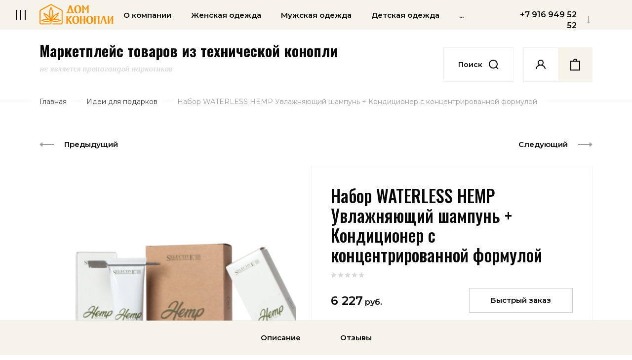

--- FILE ---
content_type: text/html; charset=utf-8
request_url: https://domkonopli.ru/magazin/product/nabor-waterless-hemp-uvlazhnyayushchij-shampun-kondicioner-s-koncentrirovannoj-formuloj
body_size: 24611
content:
<!doctype html>
<html lang="ru">
<head>
<meta charset="utf-8">
<meta name="robots" content="all"/>
<title>Набор WATERLESS HEMP Увлажняющий шампунь  +  Кондиционер с концентрированной формулой</title>
<meta name="description" content="Набор WATERLESS HEMP Увлажняющий шампунь  +  Кондиционер с концентрированной формулой">
<meta name="keywords" content="Набор WATERLESS HEMP Увлажняющий шампунь  +  Кондиционер с концентрированной формулой">
<meta name="SKYPE_TOOLBAR" content="SKYPE_TOOLBAR_PARSER_COMPATIBLE">
<meta name="viewport" content="width=device-width, initial-scale=1.0, maximum-scale=1.0, user-scalable=no">
<meta name="format-detection" content="telephone=no">
<meta http-equiv="x-rim-auto-match" content="none">



	<style>
		.logo_fixed_panel{display:none}
	</style>


<!-- JQuery -->
<script src="/g/libs/jquery/1.10.2/jquery.min.js" charset="utf-8"></script>
<!-- JQuery -->
<!-- Common js -->
	<link rel="stylesheet" href="/g/css/styles_articles_tpl.css">

            <!-- 46b9544ffa2e5e73c3c971fe2ede35a5 -->
            <script src='/shared/s3/js/lang/ru.js'></script>
            <script src='/shared/s3/js/common.min.js'></script>
        <link rel='stylesheet' type='text/css' href='/shared/s3/css/calendar.css' /><link rel="stylesheet" href="/g/libs/lightgallery-proxy-to-hs/lightgallery.proxy.to.hs.min.css" media="all" async>
<script src="/g/libs/lightgallery-proxy-to-hs/lightgallery.proxy.to.hs.stub.min.js"></script>
<script src="/g/libs/lightgallery-proxy-to-hs/lightgallery.proxy.to.hs.js" async></script>
<link rel="icon" href="/favicon.png" type="image/png">
	<link rel="apple-touch-icon" href="/thumb/2/LWXycLAsrYVHUeczKuvz_w/r/favicon.png">
	<link rel="apple-touch-icon" sizes="57x57" href="/thumb/2/cSiQoKjZkTMIo0ziQoXd3Q/57c57/favicon.png">
	<link rel="apple-touch-icon" sizes="60x60" href="/thumb/2/ADHYAP_QOPaTX7kCwZk1yQ/60c60/favicon.png">
	<link rel="apple-touch-icon" sizes="72x72" href="/thumb/2/NUeGOwT7ccqi0vKCk5c7CQ/72c72/favicon.png">
	<link rel="apple-touch-icon" sizes="76x76" href="/thumb/2/hXphuvuCGMlCNmPwtBK8JQ/76c76/favicon.png">
	<link rel="apple-touch-icon" sizes="114x114" href="/thumb/2/eu_DCr8HaH-4Fl9Q5T1Yug/114c114/favicon.png">
	<link rel="apple-touch-icon" sizes="120x120" href="/thumb/2/3MmgBXK7FEpfGfzqoDIQig/120c120/favicon.png">
	<link rel="apple-touch-icon" sizes="144x144" href="/thumb/2/j9LDtrtN_JRbLahuwp6tEA/144c144/favicon.png">
	<link rel="apple-touch-icon" sizes="152x152" href="/thumb/2/hJpSN6oEQd3e9064W7B_Jg/152c152/favicon.png">
	<link rel="apple-touch-icon" sizes="180x180" href="/thumb/2/f_vyPxiafrQ-f6zkloMaLQ/180c180/favicon.png">
	
	<meta name="msapplication-TileImage" content="/thumb/2/bmMZwZpxmRExzY98ed18Wg/c/favicon.png">
	<meta name="msapplication-square70x70logo" content="/thumb/2/u4ZCgXlIt0M0m6gZuZtRyQ/70c70/favicon.png">
	<meta name="msapplication-square150x150logo" content="/thumb/2/foNNC3kvbPYBac4AKEENng/150c150/favicon.png">
	<meta name="msapplication-wide310x150logo" content="/thumb/2/4xXaTyEaqfQGm4mLgRUUfg/310c150/favicon.png">
	<meta name="msapplication-square310x310logo" content="/thumb/2/rmdEXcb0zBLSx3J7TTuAiw/310c310/favicon.png">

<link rel='stylesheet' type='text/css' href='/t/images/__csspatch/9/patch.css'/>

<!--s3_require-->
<link rel="stylesheet" href="/g/basestyle/1.0.1/user/user.css" type="text/css"/>
<link rel="stylesheet" href="/g/basestyle/1.0.1/user/user.blue.css" type="text/css"/>
<script type="text/javascript" src="/g/basestyle/1.0.1/user/user.js" async></script>
<!--/s3_require-->
<!-- Common js -->
<!-- Shop init -->
			
		
		
		
			<link rel="stylesheet" type="text/css" href="/g/shop2v2/default/css/theme.less.css">		
			<script type="text/javascript" src="/g/printme.js"></script>
		<script type="text/javascript" src="/g/shop2v2/default/js/tpl.js"></script>
		<script type="text/javascript" src="/g/shop2v2/default/js/baron.min.js"></script>
		
			<script type="text/javascript" src="/g/shop2v2/default/js/shop2.2.js"></script>
		
	<script type="text/javascript">shop2.init({"productRefs": [],"apiHash": {"getPromoProducts":"5842b036a081a37e7c9b6d5a8c2f6603","getSearchMatches":"123379f836221304f7f5e3d2c110ca41","getFolderCustomFields":"bfdbdd3e5b9c2e1f6a1f0fa931ef047d","getProductListItem":"c2bb0bbdb29906c5c09d18e5f1085c75","cartAddItem":"58f9be4a5e248e86350a500b9bba863d","cartRemoveItem":"91dd4572214f1fac619f7b4f3f321ecb","cartUpdate":"23e92683f5a322a96263de2400bed678","cartRemoveCoupon":"c2f2c5d7671b15fe53ee9b3982080f5c","cartAddCoupon":"4ad31e062433d1aa4b744f2a73a87487","deliveryCalc":"697ffb30deadcf3d80a6311c438bda8f","printOrder":"8c073e89a7f9e7b8b7f27ffc68ef6345","cancelOrder":"e059859a45c364040bc334b2de38025d","cancelOrderNotify":"d9f1e8a5a0893f8a43e03bbf479e8eee","repeatOrder":"22cac4b731fba5421d07bf1d3f69ec19","paymentMethods":"0e1aa6738cf9985b3cf9077e3e86822d","compare":"35d64527909bce8e7144b77a0cd19f5b"},"hash": null,"verId": 2984955,"mode": "product","step": "","uri": "/magazin","IMAGES_DIR": "/d/","my": {"gr_for_google_speed":true,"gr_new_instafeed":true,"show_sections":false,"buy_alias":"\u0412 \u043a\u043e\u0440\u0437\u0438\u043d\u0443","buy_mod":true,"buy_kind":true,"gr_thumb_height":"500","gr_thumb_width":"-","cart_image_width":"300","cart_image_height":"250","cart_other_image_width":"34","cart_other_image_height":"34","gr_vendor_in_cart":true,"gr_view_class":" view_hover view-2","gr_auth_placeholder":true,"gr_show_collcetions_amount":true,"gr_kinds_slider":true,"gr_cart_titles":false,"gr_search_range_slider":true,"gr_by_price_desc":"\u0426\u0435\u043d\u0430","gr_by_price_asc":"\u0426\u0435\u043d\u0430","gr_by_name_desc":"\u041d\u0430\u0437\u0432\u0430\u043d\u0438\u0435","gr_by_name_asc":"\u041d\u0430\u0437\u0432\u0430\u043d\u0438\u0435","gr_by_amount_desc":"\u041a\u043e\u043b-\u0432\u043e","gr_by_amount_asc":"\u041a\u043e\u043b-\u0432\u043e","gr_by_rating_desc":"\u0420\u0435\u0439\u0442\u0438\u043d\u0433","gr_by_rating_asc":"\u0420\u0435\u0439\u0442\u0438\u043d\u0433","gr_default_sorting_text":"\u041f\u043e \u0443\u043c\u043e\u043b\u0447\u0430\u043d\u0438\u044e","gr_pagelist_only_icons":true,"gr_filter_select_btn":"\u0412\u0441\u0435","gr_filter_sorting_by":"\u0421\u043e\u0440\u0442\u0438\u0440\u043e\u0432\u0430\u0442\u044c","gr_vendor_in_thumbs":true,"special_alias":"\u0410\u043a\u0446\u0438\u044f","new_alias":"\u041d\u043e\u0432\u0438\u043d\u043a\u0430","gr_card_slider_class":" vertical","gr_h1_in_column":true,"gr_product_one_click":"\u0411\u044b\u0441\u0442\u0440\u044b\u0439 \u0437\u0430\u043a\u0430\u0437","gr_leave_comment_btn":"\u041e\u0441\u0442\u0430\u0432\u0438\u0442\u044c \u043e\u0442\u0437\u044b\u0432","gr_compare_class":" no_class","gr_to_compare_text":"\u0421\u0440\u0430\u0432\u043d\u0438\u0442\u044c","gr_add_to_compare_text":"\u041a \u0441\u0440\u0430\u0432\u043d\u0435\u043d\u0438\u044e","gr_login_placeholered":true,"hide_in_search":["text"],"gr_show_options_text":"\u041f\u0430\u0440\u0430\u043c\u0435\u0442\u0440\u044b","gr_cart_show_options_text":"\u041f\u043e\u043a\u0430\u0437\u0430\u0442\u044c","gr_cart_auth_remodal":true,"gr_cart_reg_placeholder":true,"gr_comments_placeholdered":true,"gr_cart_preview_version":"2.2.110-clothes-adaptive-cart-preview","gr_product_template_name":"shop2.2.110_3-product-list-thumbs.tpl","gr_filter_version":"global:shop2.2.110_3-filter.tpl","gr_product_page_version":"global:shop2.2.110-clothes-adaptive-additional-product.tpl","gr_product_item_desc":"global:shop2.2.110_3-product-item-desc.tpl","gr_cart_page_version":"global:shop2.2.110-clothes-adaptive-additional-cart.tpl","gr_collections_item":"global:shop2.2.110_3-product-item-collections.tpl","gr_search_floats_placeholder":false,"gr_show_color_btn":true,"gr_search_floats_titles":true,"gr_comments_toggle":true,"gr_filter_max_count":5,"gr_filter_only_field_title":true,"gr_pagelist_has_del":true,"gr_cabinet_block_title":"\u0412\u043e\u0439\u0442\u0438 \u0432 \u043a\u0430\u0431\u0438\u043d\u0435\u0442","gr_hide_background_image":true,"gr_search_old_color":true,"gr_main_blocks_version":"global:shop2.2.110-clothes-adaptive-main-blocks.tpl","gr_collections_blocks":"global:shop2.2.110-clothes-adaptive-product-item-collections-blocks.tpl","gr_header_bot_in_style":true,"gr_main_style":true,"gr_logo_image_style":true,"gr_header_bottom_inner":true,"gr_fast_cart_product":true,"gr_product_quick_view":true,"gr_buy_btn_data_url":true,"gr_shop2_msg":true,"gr_cart_preview_cart_btn":"\u0412 \u043a\u043e\u0440\u0437\u0438\u043d\u0443","gr_pagelist_lazy_load":true,"lazy_load_subpages":true,"gr_special_placeholder":1,"gr_folders_style":true,"gr_additional_work_btn":true,"gr_compare_page_version":"global:shop2.2.110-clothes-adaptive-compare.tpl"},"shop2_cart_order_payments": 5,"cf_margin_price_enabled": 0,"maps_yandex_key":"","maps_google_key":""});shop2.delivery.deligate = true;</script>			<link rel="stylesheet" href="/g/shop2v2/default/css/yandexpay/buy-one-click-yapay.scss.css">
		
											<script>
			const initYaPay = function() {
				shop2YaPay.init({
					merchantId: "dffcc41e-82da-43dc-b8de-77102714a414",
					pluginUrl: "//pay.yandex.ru/sdk/v1/pay.js",
					buttonSelector: ".ya-pay-button-default",
					widgetSelector: ".ya-pay-widget",
					totalAmount: "6227",
					apiUrl: "/-/x-api/v1/public/?method=order/payYandexPay&param[order_id]=0",
					buttonTheme: "Black", // тема кнопки: Black, White, WhiteOutlined
					widgetTheme: "Ultimate", // вариант виджета: Ultimate, Simple, BnplPreview, Info
					widgetVariant: "Light", // тема виджета: Light, Dark
					borderRadius: 8, // закругление
					padding: "Default", // padding: Default, None
					hideWidgetHeader: false, // спрятать шапку
					widgetSize: "Medium", // размер виджета: Small, Medium
					availablePaymentMethods: ["CARD", "SPLIT"], // варианты оплаты
					withOutline: false, // обводка
					widgetBackgroundType: "Default", // фон виджета: Default, Saturated, Transparent
				});
			}
			
			const scriptUrl = "/g/shop2v2/default/js/shop2-ya-pay.js?v=" + new Date().getTime();

		    const script = document.createElement('script');
		    script.src = scriptUrl;
		    script.onload = initYaPay;
		    script.async = true;
		    document.head.appendChild(script);
		</script>
			
<!-- Shop init -->

<!-- Theme styles -->
    <link rel="stylesheet" href="/g/templates/shop2/2.110.2/clothes-adaptive/themes/theme9/theme.min.css">


<!-- Theme styles -->
<link rel="stylesheet" href="/t/v8960/images/css/design.scss.css">
<link rel="stylesheet" href="/t/v8960/images/css/site_addons.scss.css">
<link rel="stylesheet" href="/t/v8960/images/site.addons.css" />

</head>

<body class="site gr_shop2_msg_style">
	
	<div class="mobile_panel_wrap">
		<div class="mobile__panel">
			<a class="close_button"><span>&nbsp;</span></a>
			<div class="mobile_panel_btns">
				<div class="mobile_cat_btn active">Каталог</div>
				<a href="/vse-proizvoditeli" class="mobile_brends_btn">Бренды</a>
			</div>
			<div class="mobile_panel_inner">
				<div class="cat_menu_wrap"></div>
				<div class="menu_mobile_wrap"></div>
				<div class="brends_menu_wrap" style="display: none;"></div>
			</div>
		</div>
	</div>
	
	<div class="site__wrapper site_wrap_in">
		
		<header class="site-header">
			<div class="site-header__inner_sh">

				<div class="header-offset">
					<div class="header-offset__inner_ht">
						<div class="header-offset__in_wrap_ht">
							<div class="header-offset__social">
																<a href="https://www.instagram.com/domkonopli.ru/" class="header-offset__soc_link" target="_blank">							
									<span class="soc_icon icon__1">
										<img src="/thumb/2/ffL8nLZpQjyuYr_PABRAXQ/50r50/d/instagram_33.svg">
									</span>
									<span class="soc_icon icon__2">
										<img src="/thumb/2/6IWCJQZUTBYAq8Da-lJ7IQ/50r50/d/instagram_333.svg">
									</span>
								</a>
															</div>
							
														<div class="header-offset__address_top">
																<div class="header-offset__addr_title">Москва, Никитский бульвар, 17</div>
																								<div class="header-offset__addr_body">Дом Конопли работает ежедневно 11.00-22.00  | Прием заказов Пн-Пт 11.00-17.00</div>
															</div>
													
							<div class="header-offset__call_wrap">
								<div class="header-offset__call_btn" data-remodal-target="call_form">Перезвоните мне</div>
							</div>
														<div class="header-offset__phone_top">
																<div><a href="tel:+7 916 949 52 52">+7 916 949 52 52</a></div>
															</div>
													</div>
					</div>
				</div>
				
				<div class="header-panel">

					<div class="header-burg-btn">&nbsp;</div>

					<div class="header-top">			
						
						<div class="header-top__bot_panel">	
							<div class="burger-btn">&nbsp;</div>
																			<a href="https://domkonopli.ru" class="logo-block__logo_image logo_panel_hide logo_image_style">
														
							<img src="/thumb/2/0jQL-TLZug2gU0BnIaxR9A/150r300/d/logo_19.png" style="max-width: 150px;">
							
														
						</a>
												
																		

							<nav class="header-top__navigation">
								<div class="brends-menu">
									<a href="/vse-proizvoditeli" class="brends-menu-title_nv">Бренды</a>
									
									<div class="brends-menu-list_nv">
										
										
										<div class="brends-menu-list-inner_nv">
									
											<ul class="select-vendor-menu">
												
												<div class="brends-menu-name"></div>
												
											    											     											    											    
											      											      
											      	
											              											  
											              											                  											              											  
											              											                  											                  <li><a href="/vse-proizvoditeli?group=dec" class=" num_name">0 - 9</a><ul>
											                											              											      											        <li><a href="/magazin/vendor/1753-cosmetics" data-href="dec">1753 cosmetics</a></li>
											    											    
											      											      
											      	
											              											  
											              											                											              											  
											              											                  </ul></li>											                  <li><a href="/vse-proizvoditeli?group=m" class="">M</a><ul>
											                											              											      											        <li><a href="/magazin/vendor/milord" data-href="m">MILORD</a></li>
											    											    
											      											      
											      	
											              											  
											              											                											              											  
											              											                  </ul></li>											                  <li><a href="/vse-proizvoditeli?group=a" class="">A</a><ul>
											                											              											      											        <li><a href="/magazin/vendor/agio-home-textile" data-href="a">Agio home textile</a></li>
											    											    
											      											      
											      	
											              											  
											              											                											              											  
											              											                  </ul></li>											                  <li><a href="/vse-proizvoditeli?group=h" class="">H</a><ul>
											                											              											      											        <li><a href="/magazin/vendor/hemperico-1" data-href="h">Hemperico</a></li>
											    											    
											      											      
											      	
											              											  
											              											                											              											  
											              											                  </ul></li>											                  <li><a href="/vse-proizvoditeli?group=p" class="">P</a><ul>
											                											              											      											        <li><a href="/magazin/vendor/petrichor" data-href="p">Petrichor</a></li>
											    											    
											      											      
											      	
											              											  
											              											                											              											  
											              											                  </ul></li>											                  <li><a href="/vse-proizvoditeli?group=e" class="">E</a><ul>
											                											              											      											        <li><a href="/magazin/vendor/epica-prfessional" data-href="e">Epica prfessional</a></li>
											    											    
											      											      
											      	
											              											  
											              											                											              											  
											              											                  </ul></li>											                  <li><a href="/vse-proizvoditeli?group=s" class="">S</a><ul>
											                											              											      											        <li><a href="/magazin/vendor/selective-professional" data-href="s">Selective Professional</a></li>
											    											    
											      											      
											      	
											              											  
											              											                											              											  
											              											                  </ul></li>											                  <li><a href="/vse-proizvoditeli?group=b" class="">B</a><ul>
											                											              											      											        <li><a href="/magazin/vendor/barex-italiana" data-href="b">BAREX</a></li>
											    											    
											      											      
											      	
											              											  
											              											                											              											  
											              											                  </ul></li>											                  <li><a href="/vse-proizvoditeli?group=h" class="">H</a><ul>
											                											              											      											        <li><a href="/magazin/vendor/hempforlife" data-href="h">HEMP for LIFE</a></li>
											    											    
											      											      
											      	
											              											  
											              											                											              											  
											              											                  </ul></li>											                  <li><a href="/vse-proizvoditeli?group=w" class="">W</a><ul>
											                											              											      											        <li><a href="/magazin/vendor/we-are-the-planet" data-href="w">WE ARE THE PLANET</a></li>
											    											    
											      											      
											      	
											              											  
											              											                											              											  
											              											                  </ul></li>											                  <li><a href="/vse-proizvoditeli?group=p" class="">P</a><ul>
											                											              											      											        <li><a href="/magazin/vendor/pereza-candle" data-href="p">Pereza Candle</a></li>
											    											    
											      											      
											      	
											              											  
											              											                 											              											  
											              											                  </ul></li>											                  <li><a href="/vse-proizvoditeli?group=cyr" class=" cyr_name">А - Я</a><ul>
											                											              											      											        <li><a href="/magazin/vendor/konopel" data-href="cyr">Конопель</a></li>
											    											    
											      											      
											      	
											              											  
											              											                											              											  
											              											                  </ul></li>											                  <li><a href="/vse-proizvoditeli?group=h" class="">H</a><ul>
											                											              											      											        <li><a href="/magazin/vendor/hemp-fortex" data-href="h">HEMP FORTEX</a></li>
											    											    
											      											      
											      	
											              											  
											              											                											              											  
											              											                  </ul></li>											                  <li><a href="/vse-proizvoditeli?group=t" class="">T</a><ul>
											                											              											      											        <li><a href="/magazin/vendor/time-heat" data-href="t">TIME HEAT</a></li>
											    											    
											      											        <li><a href="/magazin/vendor/the-potted-plant" data-href="t">THE POTTED PLANT</a></li>
											    											</ul>
											
										</div>
									
									</div>
																		
									
								</div>

								<ul class="cat-menu">
																	         								         								         								         								    								         								              								              								                   <li class="firstlevel">
								                   	<a href="/magazin/folder/o-kompenii">
								                   		<span>О компании</span>
								                   										                   	</a>
								              								         								         								         								         								    								         								              								                   								                        </li>
								                        								                   								              								              								                   <li class="firstlevel sublevel ">
								                   	<a class="hasArrow" href="/shop/fashion">
								                   		<span>Женская одежда</span>
								                   										                   	</a>
								              								         								         								         								         								    								         								              								                   								                        <ul>
								                            <li class="parentItem">
								                            	<a href="/shop/fashion"><span>Женская одежда</span></a>
								                            	
								                            	<a class="parent-link" href="/shop/fashion">Смотреть все</a>
								                            </li>
								                    									              								              								                   <li class=""><a href="/magazin/folder/verhnyaya-odezhda"><span>Верхняя одежда</span></a>
								              								         								         								         								         								    								         								              								                   								                        </li>
								                        								                   								              								              								                   <li class=""><a href="/folder/kostyumy"><span>Костюмы</span></a>
								              								         								         								         								         								    								         								              								                   								                        </li>
								                        								                   								              								              								                   <li class=""><a href="/magazin/folder/dzhempery"><span>Джемперы</span></a>
								              								         								         								         								         								    								         								              								                   								                        </li>
								                        								                   								              								              								                   <li class=""><a href="/magazin/folder/bluzy"><span>Блузы и жилеты</span></a>
								              								         								         								         								         								    								         								              								                   								                        </li>
								                        								                   								              								              								                   <li class=""><a href="/magazin/folder/shorty"><span>Брюки и шорты</span></a>
								              								         								         								         								         								    								         								              								                   								                        </li>
								                        								                   								              								              								                   <li class=""><a href="/magazin/folder/hudi-svitshoty"><span>Худи и свитшоты</span></a>
								              								         								         								         								         								    								         								              								                   								                        </li>
								                        								                   								              								              								                   <li class=""><a href="/magazin/folder/futbolki"><span>Футболки</span></a>
								              								         								         								         								         								    								         								              								                   								                        </li>
								                        								                   								              								              								                   <li class=""><a href="/magazin/folder/rubashki"><span>Рубашки</span></a>
								              								         								         								         								         								    								         								              								                   								                        </li>
								                        								                   								              								              								                   <li class=""><a href="/magazin/folder/yubki"><span>Юбки</span></a>
								              								         								         								         								         								    								         								              								                   								                        </li>
								                        								                   								              								              								                   <li class=""><a href="/magazin/folder/vostochnaya-kollekciya"><span>Восточная коллекция</span></a>
								              								         								         								         								         								    								         								              								                   								                        </li>
								                        								                             </ul></li>
								                        								                   								              								              								                   <li class="firstlevel sublevel ">
								                   	<a class="hasArrow" href="/magazin/folder/muzhskaya-odezhda">
								                   		<span>Мужская одежда</span>
								                   										                   	</a>
								              								         								         								         								         								    								         								              								                   								                        <ul>
								                            <li class="parentItem">
								                            	<a href="/magazin/folder/muzhskaya-odezhda"><span>Мужская одежда</span></a>
								                            	
								                            	<a class="parent-link" href="/magazin/folder/muzhskaya-odezhda">Смотреть все</a>
								                            </li>
								                    									              								              								                   <li class=""><a href="/magazin/folder/verhnyaya-odezhda-1"><span>Верхняя одежда</span></a>
								              								         								         								         								         								    								         								              								                   								                        </li>
								                        								                   								              								              								                   <li class=""><a href="/magazin/folder/pidzhaki"><span>Пиджаки</span></a>
								              								         								         								         								         								    								         								              								                   								                        </li>
								                        								                   								              								              								                   <li class=""><a href="/magazin/folder/kostyumy"><span>Костюмы</span></a>
								              								         								         								         								         								    								         								              								                   								                        </li>
								                        								                   								              								              								                   <li class=""><a href="/magazin/folder/rubashki-1"><span>Рубашки</span></a>
								              								         								         								         								         								    								         								              								                   								                        </li>
								                        								                   								              								              								                   <li class=""><a href="/magazin/folder/hudi-i-svitshoty"><span>Худи и свитшоты</span></a>
								              								         								         								         								         								    								         								              								                   								                        </li>
								                        								                   								              								              								                   <li class=""><a href="/magazin/folder/futbolki-1"><span>Футболки</span></a>
								              								         								         								         								         								    								         								              								                   								                        </li>
								                        								                   								              								              								                   <li class=""><a href="/magazin/folder/bryuki-i-shorty"><span>Брюки и шорты</span></a>
								              								         								         								         								         								    								         								              								                   								                        </li>
								                        								                   								              								              								                   <li class=""><a href="/magazin/folder/nizhnee-bele-1"><span>Одежда для дома / нижнее белье</span></a>
								              								         								         								         								         								    								         								              								                   								                        </li>
								                        								                             </ul></li>
								                        								                   								              								              								                   <li class="firstlevel">
								                   	<a href="/magazin/folder/detskaya-odezhda-1">
								                   		<span>Детская одежда</span>
								                   										                   	</a>
								              								         								         								         								         								    								         								              								                   								                        </li>
								                        								                   								              								              								                   <li class="firstlevel">
								                   	<a href="/magazin/folder/detskaya-obuv">
								                   		<span>Детская обувь</span>
								                   										                   	</a>
								              								         								         								         								         								    								         								              								                   								                        </li>
								                        								                   								              								              								                   <li class="firstlevel">
								                   	<a href="/folder/obuv">
								                   		<span>Обувь</span>
								                   										                   	</a>
								              								         								         								         								         								    								         								              								                   								                        </li>
								                        								                   								              								              								                   <li class="firstlevel sublevel ">
								                   	<a class="hasArrow" href="/magazin/folder/aksessuary">
								                   		<span>Аксессуары</span>
								                   										                   	</a>
								              								         								         								         								         								    								         								              								                   								                        <ul>
								                            <li class="parentItem">
								                            	<a href="/magazin/folder/aksessuary"><span>Аксессуары</span></a>
								                            	
								                            	<a class="parent-link" href="/magazin/folder/aksessuary">Смотреть все</a>
								                            </li>
								                    									              								              								                   <li class=""><a href="/magazin/folder/sumki-1"><span>Сумки</span></a>
								              								         								         								         								         								    								         								              								                   								                        </li>
								                        								                   								              								              								                   <li class=""><a href="/magazin/folder/sumki-na-poyas-1"><span>Сумки на пояс</span></a>
								              								         								         								         								         								    								         								              								                   								                        </li>
								                        								                   								              								              								                   <li class=""><a href="/magazin/folder/ryukzaki-1"><span>Рюкзаки</span></a>
								              								         								         								         								         								    								         								              								                   								                        </li>
								                        								                   								              								              								                   <li class=""><a href="/magazin/folder/shapki-1"><span>Головные уборы</span></a>
								              								         								         								         								         								    								         								              								                   								                        </li>
								                        								                   								              								              								                   <li class=""><a href="/magazin/folder/noski"><span>Носки</span></a>
								              								         								         								         								         								    								         								              								                   								                        </li>
								                        								                   								              								              								                   <li class=""><a href="/magazin/folder/maska-dlya-sna"><span>Маска для сна</span></a>
								              								         								         								         								         								    								         								              								                   								                        </li>
								                        								                             </ul></li>
								                        								                   								              								              								                   <li class="firstlevel sublevel ">
								                   	<a class="hasArrow" href="/magazin/folder/45478102">
								                   		<span>Текстиль</span>
								                   										                   	</a>
								              								         								         								         								         								    								         								              								                   								                        <ul>
								                            <li class="parentItem">
								                            	<a href="/magazin/folder/45478102"><span>Текстиль</span></a>
								                            	
								                            	<a class="parent-link" href="/magazin/folder/45478102">Смотреть все</a>
								                            </li>
								                    									              								              								                   <li class=""><a href="/magazin/folder/postelnoe-bele"><span>Постельное белье</span></a>
								              								         								         								         								         								    								         								              								                   								                        </li>
								                        								                   								              								              								                   <li class=""><a href="/magazin/folder/odeyala"><span>Одеяла</span></a>
								              								         								         								         								         								    								         								              								                   								                        </li>
								                        								                   								              								              								                   <li class=""><a href="/magazin/folder/pokryvala"><span>Покрывала/пледы</span></a>
								              								         								         								         								         								    								         								              								                   								                        </li>
								                        								                             </ul></li>
								                        								                   								              								              								                   <li class="firstlevel">
								                   	<a href="/magazin/folder/tkani">
								                   		<span>Ткань</span>
								                   										                   	</a>
								              								         								         								         								         								    								         								              								                   								                        </li>
								                        								                   								              								              								                   <li class="firstlevel sublevel ">
								                   	<a class="hasArrow" href="/magazin/folder/kosmetika">
								                   		<span>Косметика</span>
								                   										                   	</a>
								              								         								         								         								         								    								         								              								                   								                        <ul>
								                            <li class="parentItem">
								                            	<a href="/magazin/folder/kosmetika"><span>Косметика</span></a>
								                            	
								                            	<a class="parent-link" href="/magazin/folder/kosmetika">Смотреть все</a>
								                            </li>
								                    									              								              								                   <li class=""><a href="/magazin/folder/uhod-za-licom"><span>Уход для лица</span></a>
								              								         								         								         								         								    								         								              								                   								                        </li>
								                        								                   								              								              								                   <li class="sublevel "><a class="hasArrow" href="/magazin/folder/uhod-za-telom"><span>Уход для тела</span></a>
								              								         								         								         								         								    								         								              								                   								                        </li>
								                        								                   								              								              								                   <li class=""><a href="/magazin/folder/uhod-za-rukami-i-nogami"><span>Уход для рук</span></a>
								              								         								         								         								         								    								         								              								                   								                        </li>
								                        								                   								              								              								                   <li class="sublevel "><a class="hasArrow" href="/magazin/folder/uhod-za-volosami"><span>Уход для волос</span></a>
								              								         								         								         								         								    								         								              								                   								                        <ul>
								                            <li class="parentItem">
								                            	<a href="/magazin/folder/uhod-za-volosami"><span>Уход для волос</span></a>
								                            	
								                            	<a class="parent-link" href="/magazin/folder/uhod-za-volosami">Смотреть все</a>
								                            </li>
								                    									              								              								                   <li class=""><a href="/magazin/folder/shampuni-dlya-volos"><span>Шампуни</span></a>
								              								         								         								         								         								    								         								              								                   								                        </li>
								                        								                   								              								              								                   <li class=""><a href="/magazin/folder/kondicioner-dlya-volos"><span>Кондиционеры</span></a>
								              								         								         								         								         								    								         								              								                   								                        </li>
								                        								                   								              								              								                   <li class=""><a href="/magazin/folder/specialnye-sredstva"><span>Уход</span></a>
								              								         								         								         								         								    								         								              								                   								                        </li>
								                        								                             </ul></li>
								                        								                             </ul></li>
								                        								                   								              								              								                   <li class="firstlevel">
								                   	<a href="/magazin/folder/aromaty-dlya-doma">
								                   		<span>Ароматы для дома</span>
								                   										                   	</a>
								              								         								         								         								         								    								         								              								                   								                        </li>
								                        								                   								              								              								                   <li class="firstlevel sublevel ">
								                   	<a class="hasArrow" href="/magazin/folder/eko-produkty">
								                   		<span>Продукты</span>
								                   										                   	</a>
								              								         								         								         								         								    								         								              								                   								                        <ul>
								                            <li class="parentItem">
								                            	<a href="/magazin/folder/eko-produkty"><span>Продукты</span></a>
								                            	
								                            	<a class="parent-link" href="/magazin/folder/eko-produkty">Смотреть все</a>
								                            </li>
								                    									              								              								                   <li class=""><a href="/magazin/folder/yadra"><span>Ядра</span></a>
								              								         								         								         								         								    								         								              								                   								                        </li>
								                        								                   								              								              								                   <li class=""><a href="/magazin/folder/semena"><span>Семена</span></a>
								              								         								         								         								         								    								         								              								                   								                        </li>
								                        								                   								              								              								                   <li class=""><a href="/maslo"><span>Масло</span></a>
								              								         								         								         								         								    								         								              								                   								                        </li>
								                        								                   								              								              								                   <li class=""><a href="/magazin/folder/shokolad"><span>Конопляные палочки</span></a>
								              								         								         								         								         								    								         								              								                   								                        </li>
								                        								                   								              								              								                   <li class=""><a href="/magazin/folder/naturalnyj-protein"><span>Натуральный протеин</span></a>
								              								         								         								         								         								    								         								              								                   								                        </li>
								                        								                             </ul></li>
								                        								                   								              								              								                   <li class="firstlevel">
								                   	<a href="/magazin/folder/novogodnie-podarki">
								                   		<span>Идеи для подарков</span>
								                   										                   	</a>
								              								         								         								         								         								    								         								              								                   								                        </li>
								                        								                   								              								              								                   <li class="firstlevel">
								                   	<a href="/magazin/folder/vse-tovary">
								                   		<span>Все товары</span>
								                   										                   	</a>
								              								         								         								         								         								    								    								    </li>
								</ul>

							</nav>
							
							<div class="header-top__phone_more">
								<div class="phone-more-btn">+7 916  949 52 52</div>
							</div>
							
														
						</div>

					</div>
					
					<div class="header-bottom header_bottom_in header_bot_in_style">
						
						<div class="header-bottom__inner_hb header_bottom_inner_style">																		
							<div class="logo-block gr_logo_fixed_panel">																								<a href="https://domkonopli.ru" class="logo-block__logo_image logo_panel_hide logo_image_style">
																		
									<img src="/thumb/2/0jQL-TLZug2gU0BnIaxR9A/150r300/d/logo_19.png" style="max-width: 150px;">
									
																		
								</a>
																								
								<div class="logo-block__logo_text">	
																											<a href="https://domkonopli.ru" class="logo-block__logo_name">Маркетплейс товаров из технической конопли</a>
																																				<div class="logo-block__logo_desc"><p><span style="color:#dddddd;"><span style="font-size:12pt;"><em><span data-mega-font-name="arsenal" style="font-family:Arsenal,sans-serif;"><span data-mega-font-name="poiret_one">не является пропагандой наркотиков</span></span></em></span></span></p>

<p><span style="color:#ffffff;">&lt;</span></p></div>
																	</div>
							</div>
							
							<div class="header-btns">
								<div class="header-btns__search_btn" data-remodal-target="search-form">Поиск</div>
								<div class="header-btns__login_btn" data-remodal-target="login-form">&nbsp;</div>
								
																
																											
																			<div class="gr-cart-preview pointer_events_none">
												    
	    				
		<div id="shop2-cart-preview">
			<a href="/magazin/cart">
				<span class="gr-cart-total-amount">0</span>
				<span class="gr-cart-total-sum">0 <span>руб.</span></span>
			</a>
		</div><!-- Cart Preview -->
		
											</div>
																		
																
							</div>												
						</div>

					</div>

				</div>
			</div>
		</header> <!-- .site-header -->

		
		<div class="site-container container_inner">

			<div class="logo-panel-mobile logo_panel_inner"></div>
			
						
									
			
			<div class="site-container__inner_sc " >
				
				<main class="site-main site_main_inner main_style">
					
					<div class="site-main__inner">						
						
													
<div class="site-path" data-url="/"><a href="/"><span>Главная</span></a><span class='site-path__delimetr'>&nbsp;</span><a href="/magazin/folder/novogodnie-podarki"><span>Идеи для подарков</span></a><span class='site-path__delimetr'>&nbsp;</span><span>Набор WATERLESS HEMP Увлажняющий шампунь  +  Кондиционер с концентрированной формулой</span></div>														
						
											
						
<div class="shop2-cookies-disabled shop2-warning hide"></div>


	
		
							
			
							
			
							
			
		
				
		
					


	<div class="card-page">
		<div class="card-page__top">
												<div class="shop2-product-navigation">
				    <!--noindex--><a rel="nofollow" class="shop2-left-btn" href="/magazin/product/nabor-waterless-hemp-uvlazhnyayushchij-shampun-kondicioner-s-koncentrirovannoj-formuloj/prev">Предыдущий</a><!--/noindex-->
				    <!--noindex--><a rel="nofollow" class="shop2-right-btn" href="/magazin/product/nabor-waterless-hemp-uvlazhnyayushchij-shampun-kondicioner-s-koncentrirovannoj-formuloj/next">Следующий</a><!--/noindex-->
				    </div>
										<div class="card-page__left card_no_previews">
				
				<div class="card-slider vertical">
					
					 <!-- .card-slider__flags -->
	
					<div class="card-slider__items no_thumbs">
						<div class="card-slider__item">
							<div class="card-slider__image"
				            	>
																	<a class="gr-image-zoom" href="/d/1352903_hemp_waterless_kit_box_products.png">
										<img  src="/thumb/2/0tijiuaAYtjtsVdhbkMeeQ/800r800/d/1352903_hemp_waterless_kit_box_products.png" alt="Набор WATERLESS HEMP Увлажняющий шампунь  +  Кондиционер с концентрированной формулой" title="Набор WATERLESS HEMP Увлажняющий шампунь  +  Кондиционер с концентрированной формулой" />
									</a>
															</div>
						</div>
											</div>
					
									</div> <!-- .card-slider -->
			</div>
			<div class="card-page__right">
				<form
					method="post"
					action="/magazin?mode=cart&amp;action=add"
					accept-charset="utf-8"
					class="shop2-product">
	
					<div class="shop2-product__inner">
						<input type="hidden" name="kind_id" value="273374109"/>
						<input type="hidden" name="product_id" value="238155309"/>
						<input type="hidden" name="meta" value='null'/>
						
													<div class="product-name">
								<h1>Набор WATERLESS HEMP Увлажняющий шампунь  +  Кондиционер с концентрированной формулой</h1>
							</div>
												<div class="shop2-product__top">
								
	
	<div class="tpl-rating-block">Рейтинг:<div class="tpl-stars"><div class="tpl-rating" style="width: 0%;"></div></div>(0 голосов)</div>

			                </div>
		                <div class="form-additional">
															<div class="product-price">
										
										<div class="price-current">
		<strong>6&nbsp;227</strong>
				руб.			</div>
								</div>
								
				
	<div class="product-amount">
					<div class="amount-title">Количество:</div>
							<div class="shop2-product-amount">
				<button type="button" class="amount-minus">&#8722;</button><input type="text" name="amount" data-kind="273374109" data-max="1" data-min="1" data-multiplicity="" maxlength="4" value="1" /><button type="button" class="amount-plus">&#43;</button>
			</div>
						</div>
								
			<button class="shop-product-btn type-3 buy" type="submit" data-url="/magazin/product/nabor-waterless-hemp-uvlazhnyayushchij-shampun-kondicioner-s-koncentrirovannoj-formuloj">
			<span>В корзину</span>
		</button>
	
<input type="hidden" value="Набор WATERLESS HEMP Увлажняющий шампунь  +  Кондиционер с концентрированной формулой" name="product_name" />
<input type="hidden" value="https:///magazin/product/nabor-waterless-hemp-uvlazhnyayushchij-shampun-kondicioner-s-koncentrirovannoj-formuloj" name="product_link" />											        					            															            		<div class="buy-one-click gr-button-3" data-remodal-target="one-click"
					            			data-api-url="/-/x-api/v1/public/?method=form/postform&param[form_id]=6644902&param[tpl]=global:shop2.form.minimal.tpl&param[hide_title]=0&param[placeholdered_fields]=1&param[product_link]=domkonopli.ru/magazin/product/nabor-waterless-hemp-uvlazhnyayushchij-shampun-kondicioner-s-koncentrirovannoj-formuloj&param[product_name]=Набор WATERLESS HEMP Увлажняющий шампунь  +  Кондиционер с концентрированной формулой">
					            			Быстрый заказ
					            		</div>
					            					            				            							</div>
			            
								                    <div class="shop2-product__vendor">
		                        <a href="/magazin/vendor/selective-professional">Selective Professional</a>
		                    </div>
		                		                			                <div class="product-anonce">
			                    Шампунь: Концентрированный шампунь с маслом семян конопли и алоэ вера мягко очищает, укрепляет и питает волосы. Практичный и чрезвычайно эффективный, активируется непосредственно водой, образуя мягкую пену, глубоко увлажняет, дисциплинирует и придает волосам блеск. Благодаря концентрированной формуле хватает на по меньшей мере в два раза большее количество применений, чем любого другого традиционного шампуня. В составе 89% натуральных ингредиентов, 100% веганская рецептура. Без SLES/SLS  /// Кондиционер:  Концентрированный кондиционер с маслом семян конопли и алоэ вера для глубокого питания и смягчения. Практичный и чрезвычайно эффективный, активируется непосредственно водой, увлажняет, кондиционирует и помогает распутывать волосы, делая их мягкими, блестящими и шелковистыми. Благодаря концентрированной формуле хватает на по меньшей мере в два раза большее количество применений, чем любого другого традиционного кондиционера. В составе 94% натуральных ингредиентов, 100% веганская рецептура. БЕЗ СИЛИКОНА
			                </div>
			            		                
	
					
	
	
					<div class="shop2-product-article"><span>Артикул:</span> нет</div>
	
							
	
			            <div class="shop2-product__options">
			            	

 
	
		
	
							
			<div class="product-compare">
			<label class="compare_plus no_class">
				<input type="checkbox" value="273374109"/>
				К сравнению
			</label>
					</div>
		
			            </div>
	
			            							<div class="pluso-share">
																<div class="pluso-share__body">
									<script src="https://yastatic.net/es5-shims/0.0.2/es5-shims.min.js"></script>
									<script src="https://yastatic.net/share2/share.js"></script>
									<div class="ya-share2" data-services="messenger,vkontakte,odnoklassniki,telegram,viber,whatsapp"></div>
								</div>
							</div> <!-- .pluso-share -->
							
					</div>
				<re-captcha data-captcha="recaptcha"
     data-name="captcha"
     data-sitekey="6LcYvrMcAAAAAKyGWWuW4bP1De41Cn7t3mIjHyNN"
     data-lang="ru"
     data-rsize="invisible"
     data-type="image"
     data-theme="light"></re-captcha></form><!-- Product -->
			</div>
		</div>
				<div class="card-page__bottom">
			
							



	<div id="product-tabs" class="shop-product-data">
		<div class="shop-product-data__close">&nbsp;</div>
									<ul class="shop-product-data__nav">
					<li class="active-tab"><a href="#shop2-tabs-2">Описание<span class="shop-product-data__wave">&nbsp;</span></a></li><li class=""><a href="#shop2-tabs-01"><span>Отзывы</span><span class="shop-product-data__wave">&nbsp;</span></a></li>
				</ul>
			
						<div class="shop-product-data__desc">

																								<div class="desc-area html_block active-area" id="shop2-tabs-2">
									<p>Способ применения:</p>

<p>&nbsp;<b>Шампунь:</b>&nbsp;Вставить металлический ключ в основание тубы, аккуратно провернуть для высвобождения небольшого количества продукта на ладонь. Растереть мокрыми руками для получения кремообразной пены. Распределить по коже головы и помассировать, затем тщательно смыть. При необходимости повторить.</p>

<p>&nbsp;<b>Кондиционер:</b>&nbsp;Вставить металлический ключ в основание тубы, аккуратно провернуть для высвобождения небольшого количества продукта на ладонь. Растереть мокрыми руками для получения кремообразной пены. Нанести на вымытые волосы и расчесать гребнем для более равномерного распределения. Оставить действовать на 1-2 минуты. Тщательно смыть.</p>

<p>Состав:&nbsp;</p>

<p><b>Шампунь:&nbsp;</b>GLYCERIN, SODIUM COCO-SULFATE, ALOE BARBADENSIS LEAF JUICE, SODIUM COCOYL ISETHIONATE, CANNABIS SATIVA SEED OIL, PARFUM/FRAGRANCE, GLYCERYL CAPRYLATE, GUAR HYDROXYPROPYLTRIMONIUM CHLORIDE, TOCOPHERYL ACETATE, LINALOOL, LIMONENE.&nbsp;</p>

<p>&nbsp;<b>Кондиционер:</b>&nbsp;HELIANTHUS ANNUUS SEED OIL/HELIANTHUS ANNUUS (SUNFLOWER) SEED OIL, TAPIOCA STARCH, BEHENAMIDOPROPYL DIMETHYLAMINE, SODIUM COCOYL ISETHIONATE, ALOE BARBADENSIS LEAF JUICE, HYDROGENATED VEGETABLE OIL, DISTEAROYLETHYL DIMONIUM CHLORIDE, CANNABIS SATIVA SEED OIL, PARFUM/FRAGRANCE, CETEARYL ALCOHOL, TOCOPHERYL ACETATE, GLYCERYL CAPRYLATE, LACTIC ACID, LINALOOL, LIMONENE.</p>

<p>&nbsp;</p>
								</div>
																				
								
								
				
								
															<div class="desc-area comments_block " id="shop2-tabs-01">
		                    
	<div class="comments-block">

		

		
							<div class="comments-reg">
					<div class="comments-reg__title">Авторизуйтесь, чтобы оставить комментарий</div>
					<form method="post" class="tpl-form tpl-auth clear-self" action="/registraciya/login" method="post">
		
	<div class="tpl-left">
		<div class="tpl-field">
						<div class="field-value">
				<input placeholder="Введите Ваш e-mail:" type="text" class="auth-login" name="login" value="" />
			</div>
		</div>

		<div class="tpl-field">
						<div class="field-value">
				<input placeholder="Введите Ваш пароль:" type="password" class="auth-password" name="password" />
			</div>
		</div>

		<div class="tpl-field checkbox">
			<label>
				<input class="auth_reg" type="checkbox" name="password" onclick="this.value=(this.value=='0'?'1':'0');" value="0" name="remember" />
				Запомнить меня
			</label>
		</div>

		<div class="tpl-btns">
			<button class="gr-button-1" type="submit">Войти</button>
							<a class="gr-button-1" href="/registraciya/register">Регистрация</a>
					</div>
		
	</div>

	<div class="tpl-right">
		<div class="tpl-field-text">
			Если Вы уже зарегистрированы на нашем сайте, но забыли пароль или Вам не пришло письмо подтверждения, воспользуйтесь формой восстановления пароля.
		</div>
		
		<div class="tpl-field">
			<a class="gr-button-1" href="/registraciya/forgot_password">
				Восстановить пароль
			</a>
		</div>
	</div>
<re-captcha data-captcha="recaptcha"
     data-name="captcha"
     data-sitekey="6LcYvrMcAAAAAKyGWWuW4bP1De41Cn7t3mIjHyNN"
     data-lang="ru"
     data-rsize="invisible"
     data-type="image"
     data-theme="light"></re-captcha></form>				</div>
						
							<div class="shop2v2-cart-soc-block">
					



				
						<div class="g-form-field__title"><b>Также Вы можете войти через:</b></div>
			<div class="g-social">
																												<div class="g-social__row">
								<a href="/users/hauth/start/vkontakte?return_url=/magazin/product/nabor-waterless-hemp-uvlazhnyayushchij-shampun-kondicioner-s-koncentrirovannoj-formuloj" class="g-social__item g-social__item--vk-large" rel="nofollow">Vkontakte</a>
							</div>
																
			</div>
			
		
	
			<div class="g-auth__personal-note">
									
			
							Ознакомлен с пользовательским соглашением. <a href="/registraciya/agreement" target="_blank">Подробнее</a>
					</div>
					</div>
			
		
	</div>

		                </div>
		                            
                

			</div><!-- Product Desc -->
			</div>
			
						
						
							
<div class="collections">
	<div class="collections__inner">
			</div>
</div>			
					    
		    				<div class="remodal" data-remodal-id="one-click" role="dialog" data-remodal-options="hashTracking: false">
					<button data-remodal-action="close" class="gr-icon-btn remodal-close-btn"><span>Закрыть</span></button>
				</div> <!-- one-click-form -->
				
		</div>
	</div>
		
		
		<div class="gr-back-btn">
			<a href="javascript:shop2.back()" class="shop2-btn shop2-btn-back">Назад</a>
		</div>

	





</div>
				</main> <!-- .site-main -->
				
				                	<div class="site-filter-container product_page"></div>
                			
			</div>
			
						
						
						
						<div class="advantages-block shadow-block">
				<div class="advantages-block__inner_ab">
										<div class="advantages-block__item_ab">
												<div class="advantages-block__icon_ab">
							
													<svg width="22" height="15" viewBox="0 0 22 15" xmlns="http://www.w3.org/2000/svg">
<path fill-rule="evenodd" clip-rule="evenodd" d="M15.382 2L17.2243 5.68474L20 7.53518V11H18.8293C18.4175 9.83481 17.3062 9 16 9C14.6938 9 13.5825 9.83481 13.1707 11H8.82929C8.41746 9.83481 7.30622 9 6 9C4.69378 9 3.58254 9.83481 3.17071 11H2V2H15.382ZM20 13H18.8293C18.4175 14.1652 17.3062 15 16 15C14.6938 15 13.5825 14.1652 13.1707 13H8.82929C8.41746 14.1652 7.30622 15 6 15C4.69378 15 3.58254 14.1652 3.17071 13H2C0.89543 13 0 12.1046 0 11V2C0 0.89543 0.89543 0 2 0H15.382C16.1395 0 16.832 0.428005 17.1708 1.10557L18.7757 4.31526L22 6.46482V11C22 12.1046 21.1046 13 20 13ZM7 12C7 12.5523 6.55228 13 6 13C5.44772 13 5 12.5523 5 12C5 11.4477 5.44772 11 6 11C6.55228 11 7 11.4477 7 12ZM17 12C17 12.5523 16.5523 13 16 13C15.4477 13 15 12.5523 15 12C15 11.4477 15.4477 11 16 11C16.5523 11 17 11.4477 17 12Z"/>
</svg>

													
						</div>
												<div class="advantages-block__text_ab">Экспресс-доставка</div>
					</div>
										<div class="advantages-block__item_ab">
												<div class="advantages-block__icon_ab">
							
													<svg width="24" height="24" viewBox="0 0 24 24" fill="none" xmlns="http://www.w3.org/2000/svg">
<g id="thumbs-up">
<path id="icon" fill-rule="evenodd" clip-rule="evenodd" d="M22 11.999C22 10.3165 20.8696 8.99902 19 8.99902H15.927L15.9548 8.9233C15.9826 8.84822 16.0607 8.64219 16.1367 8.44192L16.1371 8.44079C16.2044 8.26347 16.2699 8.09087 16.2971 8.01793C16.4872 7.50758 16.626 7.09638 16.7382 6.68915C16.9079 6.07366 17 5.51914 17 4.99902C17 3.52702 16.0919 2.61274 14.7483 2.22151C14.1423 2.04505 13.6148 1.99893 13 1.99902H12.5205L12.2203 2.37291C11.8811 2.79526 11.215 3.55645 10.447 4.43403C9.03026 6.05294 7.2669 8.06793 6.57035 9.08242C6.38961 9.02874 6.19817 8.99992 6 8.99992H4C2.89543 8.99992 2 9.89535 2 10.9999V19.9999C2 21.1045 2.89543 21.9999 4 21.9999H6C6.68712 21.9999 7.29331 21.6534 7.65337 21.1256C7.95674 21.3218 8.29522 21.4856 8.66312 21.6172C9.50544 21.9186 10.3408 22.0111 11.0344 21.9984L18 21.999C20.7551 21.999 22 17.9426 22 11.999ZM9.33688 19.7341C8.45197 19.4175 8 18.9013 8 17.999V10.9999C8 10.7597 8.04443 10.5461 8.14171 10.319C8.31645 9.91102 9.90193 8.10216 11.4047 6.3877C12.1802 5.50291 12.9338 4.64311 13.46 4.01415C13.7114 4.03301 13.9484 4.07165 14.1891 4.14176C14.7622 4.30862 15 4.54805 15 4.99902C15 5.31561 14.9359 5.70134 14.8101 6.15763C14.7161 6.4986 14.5944 6.85939 14.4229 7.31969C14.3986 7.38488 14.3381 7.54443 14.2737 7.71425L14.2733 7.7153C14.1947 7.92245 14.1101 8.14527 14.079 8.22957C13.9489 8.58119 13.8633 8.84009 13.8047 9.07534C13.5555 10.0754 13.8055 10.999 15 10.999H19C19.6912 10.999 20 11.3589 20 11.999C20 16.7898 19.0151 19.999 18 19.999H11L10.9631 19.9996C10.5254 20.0075 9.91062 19.9394 9.33688 19.7341ZM4 19.9999V10.9999H6V19.9999H4Z"/>
</g>
</svg>

													
						</div>
												<div class="advantages-block__text_ab">Оригинальная продукция</div>
					</div>
										<div class="advantages-block__item_ab">
												<div class="advantages-block__icon_ab">
							
													<svg width="22" height="14" viewBox="0 0 22 14" xmlns="http://www.w3.org/2000/svg">
<path fill-rule="evenodd" clip-rule="evenodd" d="M5.53518 0H20C21.1046 0 22 0.89543 22 2V12C22 13.1046 21.1046 14 20 14H5.53518C4.86648 14 4.24201 13.6658 3.87108 13.1094L0.16795 7.5547C-0.0559832 7.2188 -0.0559832 6.7812 0.16795 6.4453L3.87108 0.8906C4.24201 0.334202 4.86648 0 5.53518 0ZM2.20185 7L5.53518 12H20V2H5.53518L2.20185 7ZM7 7C7 7.55228 6.55228 8 6 8C5.44772 8 5 7.55228 5 7C5 6.44772 5.44772 6 6 6C6.55228 6 7 6.44772 7 7Z"/>
</svg>

													
						</div>
												<div class="advantages-block__text_ab">Скидки постоянным клиентам</div>
					</div>
										<div class="advantages-block__item_ab">
												<div class="advantages-block__icon_ab">
							
													<svg width="20" height="20" viewBox="0 0 20 20" xmlns="http://www.w3.org/2000/svg">
<path fill-rule="evenodd" clip-rule="evenodd" d="M4.19306 5H8V7H1V0H3V3.27035C4.72511 1.18251 7.19577 0 10 0C15.5228 0 20 4.47715 20 10C20 15.5228 15.5228 20 10 20C4.47715 20 0 15.5228 0 10H2C2 14.4183 5.58172 18 10 18C14.4183 18 18 14.4183 18 10C18 5.58172 14.4183 2 10 2C7.60638 2 5.55354 3.0787 4.19306 5Z"/>
</svg>

													
						</div>
												<div class="advantages-block__text_ab">Собственное производство</div>
					</div>
									</div>
			</div>
						
						
			<div class="vendors-block bot_shift">
				<div class="vendors-block__inner_vb js_vendor_slider" data-autoplay="true">					
										<a href="https://domkonopli.ru/magazin/search?search_text=1753+cosmetics" class="vendors-block__item_vb">
						<span class="vendors-block__item_image_vb">
							<img src="/g/spacer.gif" data-src="/thumb/2/6ZARXYvsSXz20CMebiN1_w/156r156/d/cosmetics_2.jpg" class="gr_lazy_load">
						</span>
					</a>
										<a href="https://domkonopli.ru/magazin/vendor/the-potted-plant" class="vendors-block__item_vb">
						<span class="vendors-block__item_image_vb">
							<img src="/g/spacer.gif" data-src="/thumb/2/3lzqZULP8YONHuaDuBC8zQ/156r156/d/7c7638d9-33a5-4009-8e24-3abf4e83197d.png" class="gr_lazy_load">
						</span>
					</a>
										<a href="https://domkonopli.ru/magazin/vendor/barex-italiana" class="vendors-block__item_vb">
						<span class="vendors-block__item_image_vb">
							<img src="/g/spacer.gif" data-src="/thumb/2/V10B-adnNwcmugrx62cUgw/156r156/d/image0_4.jpg" class="gr_lazy_load">
						</span>
					</a>
										<a href="https://domkonopli.ru/magazin/vendor/selective-professional" class="vendors-block__item_vb">
						<span class="vendors-block__item_image_vb">
							<img src="/g/spacer.gif" data-src="/thumb/2/qEP07gc0l35ZqZqMvgUIKg/156r156/d/1014373122.webp" class="gr_lazy_load">
						</span>
					</a>
										<a href="https://domkonopli.ru/magazin/vendor/epica-prfessional" class="vendors-block__item_vb">
						<span class="vendors-block__item_image_vb">
							<img src="/g/spacer.gif" data-src="/thumb/2/L3ep_AsF-ekDMmr-zg4i-Q/156r156/d/i.webp" class="gr_lazy_load">
						</span>
					</a>
										<a href="https://domkonopli.ru/magazin/vendor/milord" class="vendors-block__item_vb">
						<span class="vendors-block__item_image_vb">
							<img src="/g/spacer.gif" data-src="/thumb/2/tDFAH0sODvf0AMGNqjlnIQ/156r156/d/data-1-1-12321-172x76.png" class="gr_lazy_load">
						</span>
					</a>
										<a href="https://domkonopli.ru/magazin/vendor/time-heat" class="vendors-block__item_vb">
						<span class="vendors-block__item_image_vb">
							<img src="/g/spacer.gif" data-src="/thumb/2/kOmc6Z92zWSH6ltiWh0P1Q/156r156/d/image_4.png" class="gr_lazy_load">
						</span>
					</a>
										<a href="https://domkonopli.ru/magazin/vendor/hempforlife" class="vendors-block__item_vb">
						<span class="vendors-block__item_image_vb">
							<img src="/g/spacer.gif" data-src="/thumb/2/TRDNWv8rn0eeXHF2HE-pQQ/156r156/d/gdz5wzfmkexy-dtqgg9zl95lvylcob7ewducynbaac0crkquz_rvjmrotpmnziyef_14ecfdtavbptaoayjx7urx.jpg" class="gr_lazy_load">
						</span>
					</a>
										<a href="https://domkonopli.ru/magazin/search?search_text=%D0%9A%D0%9E%D0%9D%D0%9E%D0%9F%D0%95%D0%9B%D0%AC" class="vendors-block__item_vb">
						<span class="vendors-block__item_image_vb">
							<img src="/g/spacer.gif" data-src="/thumb/2/2ZfUdDoZz_Nfr--kZZpuaA/156r156/d/konopel_2.jpg" class="gr_lazy_load">
						</span>
					</a>
										<a href="https://domkonopli.ru/magazin/vendor/hemperico-1" class="vendors-block__item_vb">
						<span class="vendors-block__item_image_vb">
							<img src="/g/spacer.gif" data-src="/thumb/2/u4VFpdf3XzljwIfzYATbcA/156r156/d/asset_52x_1.png" class="gr_lazy_load">
						</span>
					</a>
										<a href="https://domkonopli.ru/magazin/vendor/agio-home-textile" class="vendors-block__item_vb">
						<span class="vendors-block__item_image_vb">
							<img src="/g/spacer.gif" data-src="/thumb/2/jUnue4wnIA1a1YtUbktlqw/156r156/d/logo-agio-ds-1.svg" class="gr_lazy_load">
						</span>
					</a>
										<a href="https://domkonopli.ru/magazin/vendor/petrichor" class="vendors-block__item_vb">
						<span class="vendors-block__item_image_vb">
							<img src="/g/spacer.gif" data-src="/thumb/2/Vx6yXzGfBS83jZX16FuvUQ/156r156/d/image-1.jpg" class="gr_lazy_load">
						</span>
					</a>
										<a href="https://domkonopli.ru/magazin/vendor/pereza-candle" class="vendors-block__item_vb">
						<span class="vendors-block__item_image_vb">
							<img src="/g/spacer.gif" data-src="/thumb/2/XkP1yVKZ3Q7N7ads2Xjhrg/156r156/d/520550.jpg" class="gr_lazy_load">
						</span>
					</a>
										<a href="https://domkonopli.ru/magazin/vendor/hemp-fortex" class="vendors-block__item_vb">
						<span class="vendors-block__item_image_vb">
							<img src="/g/spacer.gif" data-src="/thumb/2/NfuJWOMFnDnqATa8hpMsGQ/156r156/d/images_1.jpg" class="gr_lazy_load">
						</span>
					</a>
									</div>
			</div>
						
						
			
		</div> <!-- .site-container -->
		
		

		<footer class="site-footer">
						<div class="footer-top">
				<div class="footer-top__inner_ft">
					<nav class="footer-top__menu_bot">
			          
			          <ul class="bottom-menu"><li class="opened active"><a href="/" >Главная</a></li><li><a href="/novosti" >Новости</a></li><li><a href="/atele-v-dome-konopli" >АТЕЛЬЕ В ДОМЕ КОНОПЛИ</a></li><li><a href="/shvejnoe-proizvodstvo-1" >ШВЕЙНОЕ ПРОИЗВОДСТВО</a></li><li><a href="/dostavka" >Доставка</a></li></ul><ul class="bottom-menu"><li><a href="/otzyvy" >Отзывы</a></li><li><a href="/kontakty" >Контакты</a></li><li><a href="/publichnaya-oferta"  target="_blank">Публичная оферта</a></li><li><a href="/konfidencialnost" >Конфиденциальность</a></li></ul>						
					</nav>
					<div class="footer-top__bot_contacts">
						<div class="footer-top__contact_left">
														
														<div class="footer-top__bot_phone">
																<div><a href="tel:+7 916 949 52 52">+7 916 949 52 52</a></div>
															</div>
														
														<div class="footer-top__email_ft">
										                     	<div><a href="mailto:smartdienei@yandex.ru">smartdienei@yandex.ru</a></div>
		                     								</div>
														
						</div>
						
												<div class="footer-top__contact_right">
							<div class="footer-top__bot_address">
																<div class="footer-top__addr_title_ft">Москва, Никитский бульвар, 17</div>
																								<div class="footer-top__addr_body_ft">
									Дом Конопли работает ежедневно 11.00-22.00  | Прием заказов Пн-Пт 11.00-17.00
								</div>
															</div>
						</div>
												
					</div>
				</div>
			</div>

			<div class="footer-bottom">
				<div class="footer-bottom__inner_fb">

					<div class="footer-bottom__top_pan">
												<div class="footer-bottom__pay_sistem">
														<div class="footer-bottom__pay_body">
																<a href="https://www.visa.com.ru/"><img src="/g/spacer.gif" data-src="/thumb/2/xMUbgI2wHMKP4siDVMisRg/90r50/d/union_1.svg" class="gr_lazy_load"></a>
																<a href="https://mironline.ru/"><img src="/g/spacer.gif" data-src="/thumb/2/A_mqcRK095NIJ7uj5UXQuw/90r50/d/mir.svg" class="gr_lazy_load"></a>
																<a href="www.maestrocard.com"><img src="/g/spacer.gif" data-src="/thumb/2/XOWAnAMoyOPniClFW7RoOg/90r50/d/m-card.svg" class="gr_lazy_load"></a>
																<a href="https://www.paypal.com/"><img src="/g/spacer.gif" data-src="/thumb/2/w4_7Swyw9N3gJ6Dg-pbjkg/90r50/d/paypal.svg" class="gr_lazy_load"></a>
																<a href="https://www.robokassa.ru/"><img src="/g/spacer.gif" data-src="/thumb/2/yWGWP--vbsEKPi19c6bzSw/90r50/d/robokassa-1.svg" class="gr_lazy_load"></a>
															</div>
						</div>
												
												<div class="footer-bottom__bot_social">
														<a href="https://www.instagram.com/domkonopli.ru/" class="footer-bottom__soc_link" target="_blank">							
								<span class="soc_icon icon__1"><img src="/g/spacer.gif" data-src="/thumb/2/jkQbhIGyZu2MG-1bI3lNVQ/50r50/d/instagram_44.svg" class="gr_lazy_load"></span>
							</a>	
													</div>
						
					</div>

					<div class="footer-bottom__bot_panel">
						<div class="footer-bottom__copy">
											            				            				            				            © 2019 Дом конопли
						</div>
						
						<div class="footer-bottom__counters"><html>
    <head>
        <meta http-equiv="Content-Type" content="text/html; charset=UTF-8">
    </head>
    <body>Verification: cfe20db12edda82d
<!-- assets.bottom -->
<!-- </noscript></script></style> -->
<script src="/my/s3/js/site.min.js?1768978399" ></script>
<script src="/my/s3/js/site/defender.min.js?1768978399" ></script>
<script src="https://cp.onicon.ru/loader/603c9974b887ee6d048b4572.js" data-auto async></script>
<script >/*<![CDATA[*/
var megacounter_key="35a44d7fde91f0f7272e308263bc8d51";
(function(d){
    var s = d.createElement("script");
    s.src = "//counter.megagroup.ru/loader.js?"+new Date().getTime();
    s.async = true;
    d.getElementsByTagName("head")[0].appendChild(s);
})(document);
/*]]>*/</script>
<script >/*<![CDATA[*/
$ite.start({"sid":2959443,"vid":2984955,"aid":3541133,"stid":4,"cp":21,"active":true,"domain":"domkonopli.ru","lang":"ru","trusted":false,"debug":false,"captcha":3,"onetap":[{"provider":"vkontakte","provider_id":"51966812","code_verifier":"lNZOk4N1YQJ2MyMMNzTN2MY0WTGlGIDiFTY0YMTUlmI"}]});
/*]]>*/</script>
<style>@font-face {font-family: "Arsenal";src: url("/g/fonts/arsenal/arsenal-r.eot"); src:url("/g/fonts/arsenal/arsenal-r.eot?#iefix") format("embedded-opentype"), url("/g/fonts/arsenal/arsenal-r.woff2#arsenal") format("woff2"), url("/g/fonts/arsenal/arsenal-r.woff#arsenal") format("woff"), url("/g/fonts/arsenal/arsenal-r.ttf#arsenal") format("truetype"), url("/g/fonts/arsenal/arsenal-r.svg#arsenal") format("svg");font-weight: 400;font-style: normal;}@font-face {font-family: "Arsenal";src: url("/g/fonts/arsenal/arsenal-i.eot"); src:url("/g/fonts/arsenal/arsenal-i.eot?#iefix") format("embedded-opentype"), url("/g/fonts/arsenal/arsenal-i.woff2#arsenal") format("woff2"), url("/g/fonts/arsenal/arsenal-i.woff#arsenal") format("woff"), url("/g/fonts/arsenal/arsenal-i.ttf#arsenal") format("truetype"), url("/g/fonts/arsenal/arsenal-i.svg#arsenal") format("svg");font-weight: 400;font-style: italic;}@font-face {font-family: "Arsenal";src: url("/g/fonts/arsenal/arsenal-b.eot"); src:url("/g/fonts/arsenal/arsenal-b.eot?#iefix") format("embedded-opentype"), url("/g/fonts/arsenal/arsenal-b.woff2#arsenal") format("woff2"), url("/g/fonts/arsenal/arsenal-b.woff#arsenal") format("woff"), url("/g/fonts/arsenal/arsenal-b.ttf#arsenal") format("truetype"), url("/g/fonts/arsenal/arsenal-b.svg#arsenal") format("svg");font-weight: 700;font-style: normal;}@font-face {font-family: "Arsenal";src: url("/g/fonts/arsenal/arsenal-b-i.eot"); src:url("/g/fonts/arsenal/arsenal-b-i.eot?#iefix") format("embedded-opentype"), url("/g/fonts/arsenal/arsenal-b-i.woff2#arsenal") format("woff2"), url("/g/fonts/arsenal/arsenal-b-i.woff#arsenal") format("woff"), url("/g/fonts/arsenal/arsenal-b-i.ttf#arsenal") format("truetype"), url("/g/fonts/arsenal/arsenal-b-i.svg#arsenal") format("svg");font-weight: 700;font-style: italic;}@font-face {font-family: "Poiret One";src: url("/g/fonts/poiret_one/poiret_one-r.eot"); src:url("/g/fonts/poiret_one/poiret_one-r.eot?#iefix") format("embedded-opentype"), url("/g/fonts/poiret_one/poiret_one-r.woff2#poiret_one") format("woff2"), url("/g/fonts/poiret_one/poiret_one-r.woff#poiret_one") format("woff"), url("/g/fonts/poiret_one/poiret_one-r.ttf#poiret_one") format("truetype"), url("/g/fonts/poiret_one/poiret_one-r.svg#poiret_one") format("svg");font-weight: 400;font-style: normal;}</style>
<!-- /assets.bottom -->
</body>
</html>









<!-- Yandex.Metrika counter -->
<script type="text/javascript" >
   (function(m,e,t,r,i,k,a){m[i]=m[i]||function(){(m[i].a=m[i].a||[]).push(arguments)};
   m[i].l=1*new Date();k=e.createElement(t),a=e.getElementsByTagName(t)[0],k.async=1,k.src=r,a.parentNode.insertBefore(k,a)})
   (window, document, "script", "https://mc.yandex.ru/metrika/tag.js", "ym");

   ym(72375250, "init", {
        clickmap:true,
        trackLinks:true,
        accurateTrackBounce:true,
        webvisor:true,
        ecommerce:"dataLayer"
   });
</script>
<noscript><div><img src="https://mc.yandex.ru/watch/72375250" style="position:absolute; left:-9999px;" alt="" /></div></noscript>
<!-- /Yandex.Metrika counter -->


<!--LiveInternet counter--><a href="https://www.liveinternet.ru/click"
target="_blank"><img id="licnt27FA" width="88" height="120" style="border:0" 
title="LiveInternet: показано количество просмотров и посетителей"
src="[data-uri]"
alt=""/></a><script>(function(d,s){d.getElementById("licnt27FA").src=
"https://counter.yadro.ru/hit?t29.6;r"+escape(d.referrer)+
((typeof(s)=="undefined")?"":";s"+s.width+"*"+s.height+"*"+
(s.colorDepth?s.colorDepth:s.pixelDepth))+";u"+escape(d.URL)+
";h"+escape(d.title.substring(0,150))+";"+Math.random()})
(document,screen)</script><!--/LiveInternet-->



<!-- Google Tag Manager -->
<script>(function(w,d,s,l,i,cid){w[l]=w[l]||[];w.pclick_client_id=cid;w[l].push({'gtm.start':
new Date().getTime(),event:'gtm.js'});var f=d.getElementsByTagName(s)[0],
j=d.createElement(s),dl=l!='dataLayer'?'&l='+l:''; j.async=true; j.src=
'//www.googletagmanager.com/gtm.js?id='+i+dl;f.parentNode.insertBefore(j,f);
})(window,document,'script','dataLayer','GTM-P23G9N', '89665');</script>
<!-- End Google Tag Manager -->
<!--__INFO2026-01-22 20:17:16INFO__-->
</div>
											</div>

				</div>
			</div>

		</footer> <!-- .site-footer -->
	</div> <!-- .site__wrapper -->

	<div class="remodal" data-remodal-id="call_form" role="dialog" data-remodal-options="hashTracking: false">
        <button data-remodal-action="close" class="remodal-close-btn gr-icon-btn">
            <span>Закрыть</span>
        </button>
        
        <div class="call-form-title">Перезвоните мне</div>
        
        
                        	
	    
        
    <div class="tpl-anketa" data-api-url="/-/x-api/v1/public/?method=form/postform&param[form_id]=6645302" data-api-type="form">
    		    	                <div class="tpl-anketa__right">
	        	            <form method="post" action="/" data-s3-anketa-id="6645302">
	                <input type="hidden" name="param[placeholdered_fields]" value="1" />
	                <input type="hidden" name="form_id" value="6645302">
	                	                	                <input type="hidden" name="param[hide_title]" value="1" />
	                <input type="hidden" name="param[product_name]" value="" />
                	<input type="hidden" name="param[product_link]" value="https://" />
                	<input type="hidden" name="param[policy_checkbox]" value="1" />
                	<input type="hidden" name="param[has_span_button]" value="" />
	                <input type="hidden" name="tpl" value="global:shop2.form.minimal.tpl">
	                		                		                    		                        <div class="tpl-field type-phone field-required last-inline first-inline">
		                            		                            
		                            		                            <div class="field-value">
		                                		                                		                                    <input type="text" 
		                                    	 required  
			                                    size="30" 
			                                    maxlength="100" 
			                                    value="" 
			                                    name="d[0]" 
			                                    placeholder="Телефон *" 
		                                    />
		                                		                                
		                                		                            </div>
		                        </div>
		                    		                	
	        			        		
	                	
	                <div class="tpl-field tpl-field-button">
	                    <button type="submit" class="tpl-form-button">Отправить</button>
	                </div>
	
	            <re-captcha data-captcha="recaptcha"
     data-name="captcha"
     data-sitekey="6LcYvrMcAAAAAKyGWWuW4bP1De41Cn7t3mIjHyNN"
     data-lang="ru"
     data-rsize="invisible"
     data-type="image"
     data-theme="light"></re-captcha></form>
	            
	        		        	
	                </div>
    </div>
        
    </div> <!-- .calc-form -->
	
	<div class="remodal" data-remodal-id="search-form" role="dialog" data-remodal-options="hashTracking: false">
        <button data-remodal-action="close" class="remodal-close-btn gr-icon-btn">
            <span>Закрыть</span>
        </button>
        <div class="search-tabs">
            <div class="search-tabs__header">Поиск</div>
            <div class="search-tabs__heading">
                <div class="search-tabs__title active">по названию</div>
                <div class="search-tabs__title">по параметрам</div>
            </div>
            <div class="search-tabs__items">
                <div class="search-tabs__item">
                    <nav class="search-block">
                    	
                    	                    	
                        <form action="/magazin/search" method="get" class="search-block__form">
                            <div class="gr-field-style">
                                <input name="search_text" type="text" class="search-block__input" value="" placeholder="Поиск"/>
                            </div>
                            <button class="search-block__btn">&nbsp;</button>
                        <re-captcha data-captcha="recaptcha"
     data-name="captcha"
     data-sitekey="6LcYvrMcAAAAAKyGWWuW4bP1De41Cn7t3mIjHyNN"
     data-lang="ru"
     data-rsize="invisible"
     data-type="image"
     data-theme="light"></re-captcha></form>
                        
                                                
                        <div class="btn-search-param">Поиск по параметрам</div>
                    </nav>
                </div>
                <div class="search-tabs__item param_search_tab">
                    
	
<div class="shop2-block search-form">
	<div class="search-form__inner">
		<div class="search-form__header">Поиск</div>
		<form action="/magazin/search" enctype="multipart/form-data">
			<input type="hidden" name="sort_by" value=""/>
			<div class="search-rows clear-self">
				<div class="search-rows__top">
											<div class="search-rows__row price_row gr-field-style">
							<div class="row-body">
								<div class="row-title field-title">Цена</div>
								<label class="input-from">
									<span>от</span>
									<input name="s[price][min]" type="text" size="5" class="small" value=""  data-range_min="0" oninput="this.value = this.value.replace (/\D/, '')" />
								</label>
								<label class="input-to">
									<span>до</span>
									<input name="s[price][max]" type="text" size="5" class="small" value=""  data-range_max="200000" oninput="this.value = this.value.replace (/\D/, '')" />
								</label>
									                                <div class="input_range_slider"></div>
	                            	                            <div class="search_currency">
	                            	руб.	                            </div>
							</div>
						</div>
					
											<div class="search-rows__row per_page_row gr-field-style">
							<div class="row-title field-title">Результатов на странице</div>
							<div class="row-body">
								<select name="s[products_per_page]">
																																						<option value="5">5</option>
																													<option value="20">20</option>
																													<option value="35">35</option>
																													<option value="50">50</option>
																													<option value="65">65</option>
																													<option value="80">80</option>
																													<option value="95">95</option>
																	</select>
							</div>
						</div>
									</div>

									<div class="search-rows__row gr-field-style">
						<div class="row-title field-title">Производитель</div>
						<div class="row-body">
							<select name="s[vendor_id]">
								<option value="">Все</option>          
																	<option value="10623102" >1753 cosmetics</option>
																	<option value="46105702" >MILORD</option>
																	<option value="47841702" >Agio home textile</option>
																	<option value="19168304" >Hemperico</option>
																	<option value="25312904" >Petrichor</option>
																	<option value="30567304" >Epica prfessional</option>
																	<option value="3406504" >Selective Professional</option>
																	<option value="9684505" >BAREX</option>
																	<option value="13924905" >HEMP for LIFE</option>
																	<option value="26896106" >WE ARE THE PLANET</option>
																	<option value="31259107" >Pereza Candle</option>
																	<option value="10624302" >Конопель</option>
																	<option value="4250508" >HEMP FORTEX</option>
																	<option value="11506108" >TIME HEAT</option>
																	<option value="49952508" >THE POTTED PLANT</option>
															</select>
						</div>
					</div>
				
									<div class="search-rows__row gr-field-style">
						<label class="row-title field-title" for="shop2-article">Артикул</label>
						<div class="row-body">
							<input type="text" name="s[article]" id="shop2-article" value="" />
						</div>
					</div>
				
									<div class="search-rows__row gr-field-style">
						<label class="row-title field-title" for="shop2-name">Название</label>
						<div class="row-body">
							<input type="text" name="s[name]" size="20" id="shop2-name" value="" />
						</div>
					</div>
								
								
									<div class="search-rows__row gr-field-style">
						<div class="row-title field-title">Выберите категорию</div>
						<div class="row-body">
							<select name="s[folder_id]" id="s[folder_id]">
								<option value="">Все</option>
																																												<option value="45560902" >
											 О компании
										</option>
																																				<option value="45560702" >
											 Женская одежда
										</option>
																																				<option value="128521504" >
											&raquo; Верхняя одежда
										</option>
																																				<option value="30078708" >
											&raquo; Костюмы
										</option>
																																				<option value="357321109" >
											&raquo; Джемперы
										</option>
																																				<option value="10619909" >
											&raquo; Блузы и жилеты
										</option>
																																				<option value="43265505" >
											&raquo; Брюки и шорты
										</option>
																																				<option value="128602104" >
											&raquo; Худи и свитшоты
										</option>
																																				<option value="128586904" >
											&raquo; Футболки
										</option>
																																				<option value="243631904" >
											&raquo; Рубашки
										</option>
																																				<option value="16261509" >
											&raquo; Юбки
										</option>
																																				<option value="281770708" >
											&raquo; Восточная коллекция
										</option>
																																				<option value="251743108" >
											 Мужская одежда
										</option>
																																				<option value="251744708" >
											&raquo; Верхняя одежда
										</option>
																																				<option value="358386309" >
											&raquo; Пиджаки
										</option>
																																				<option value="251744908" >
											&raquo; Костюмы
										</option>
																																				<option value="251761308" >
											&raquo; Рубашки
										</option>
																																				<option value="251745108" >
											&raquo; Худи и свитшоты
										</option>
																																				<option value="251760908" >
											&raquo; Футболки
										</option>
																																				<option value="251761508" >
											&raquo; Брюки и шорты
										</option>
																																				<option value="251764908" >
											&raquo; Одежда для дома / нижнее белье
										</option>
																																				<option value="34533106" >
											 Детская одежда
										</option>
																																				<option value="17346709" >
											 Детская обувь
										</option>
																																				<option value="221331507" >
											 Обувь
										</option>
																																				<option value="170960502" >
											 Аксессуары
										</option>
																																				<option value="170980102" >
											&raquo; Сумки
										</option>
																																				<option value="170980302" >
											&raquo; Сумки на пояс
										</option>
																																				<option value="170996702" >
											&raquo; Рюкзаки
										</option>
																																				<option value="170997102" >
											&raquo; Головные уборы
										</option>
																																				<option value="117819504" >
											&raquo; Носки
										</option>
																																				<option value="135185504" >
											&raquo; Маска для сна
										</option>
																																				<option value="45478102" >
											 Текстиль
										</option>
																																				<option value="135151904" >
											&raquo; Постельное белье
										</option>
																																				<option value="135145704" >
											&raquo; Одеяла
										</option>
																																				<option value="135177704" >
											&raquo; Покрывала/пледы
										</option>
																																				<option value="57622707" >
											 Ткань
										</option>
																																				<option value="42527302" >
											 Косметика
										</option>
																																				<option value="42549102" >
											&raquo; Уход для лица
										</option>
																																				<option value="42548702" >
											&raquo; Уход для тела
										</option>
																																				<option value="42549302" >
											&raquo; Уход для рук
										</option>
																																				<option value="42548902" >
											&raquo; Уход для волос
										</option>
																																				<option value="76878504" >
											&raquo;&raquo; Шампуни
										</option>
																																				<option value="76896304" >
											&raquo;&raquo; Кондиционеры
										</option>
																																				<option value="80352304" >
											&raquo;&raquo; Уход
										</option>
																																				<option value="201736102" >
											 Ароматы для дома
										</option>
																																				<option value="42534302" >
											 Продукты
										</option>
																																				<option value="41966702" >
											&raquo; Ядра
										</option>
																																				<option value="82089102" >
											&raquo; Семена
										</option>
																																				<option value="42537702" >
											&raquo; Масло
										</option>
																																				<option value="42536302" >
											&raquo; Конопляные палочки
										</option>
																																				<option value="41966102" >
											&raquo; Натуральный протеин
										</option>
																																				<option value="217574904" >
											 Идеи для подарков
										</option>
																																				<option value="51714502" >
											 Все товары
										</option>
																								</select>
						</div>
					</div>

					<div id="shop2_search_custom_fields"></div>
								
								
														    <div class="search-rows__row gr-field-style">
					        <div class="row-title field-title">Хит</div>
					        <div class="row-body">
					            					            <select name="s[flags][133702]">
						            <option value="">Все</option>
						            <option value="1">да</option>
						            <option value="0">нет</option>
						        </select>
					        </div>
					    </div>
			    															    <div class="search-rows__row gr-field-style">
					        <div class="row-title field-title">Новинка</div>
					        <div class="row-body">
					            					            <select name="s[flags][2]">
						            <option value="">Все</option>
						            <option value="1">да</option>
						            <option value="0">нет</option>
						        </select>
					        </div>
					    </div>
			    															    <div class="search-rows__row gr-field-style">
					        <div class="row-title field-title">Спецпредложение</div>
					        <div class="row-body">
					            					            <select name="s[flags][1]">
						            <option value="">Все</option>
						            <option value="1">да</option>
						            <option value="0">нет</option>
						        </select>
					        </div>
					    </div>
			    								</div>
			<div class="search-rows__btn">
				<button type="submit" class="search-btn gr-button-1">Поиск</button>
			</div>
		<re-captcha data-captcha="recaptcha"
     data-name="captcha"
     data-sitekey="6LcYvrMcAAAAAKyGWWuW4bP1De41Cn7t3mIjHyNN"
     data-lang="ru"
     data-rsize="invisible"
     data-type="image"
     data-theme="light"></re-captcha></form>
	</div>
</div><!-- Search Form -->                </div>
            </div>
        </div>
    </div> <!-- .search-form -->

    <div class="remodal" data-remodal-id="login-form" role="dialog" data-remodal-options="hashTracking: false">
        <button data-remodal-action="close" class="remodal-close-btn gr-icon-btn"><span>Закрыть</span></button>
        <div class="shop2-block login-form ">
	<div class="login-form__inner">
		<div class="login-form__header">
			Войти в кабинет
		</div>
		<div class="login-form__body">
			
				<form method="post" action="/registraciya">
					<input type="hidden" name="mode" value="login" />

					<div class="login-form__row login gr-field-style">
												<input placeholder="Логин" type="text" name="login" id="login" tabindex="1" value="" />
					</div>
					<div class="login-form__row gr-field-style">
												<input placeholder="Пароль" type="password" name="password" id="password" tabindex="2" value="" />
					</div>

					<div class="login-btns">
						<div class="login-btns__enter">
							<button type="submit" class="gr-button-1" tabindex="3">Войти</button>
						</div>
						<div class="login-btns__links">
							<a href="/registraciya/forgot_password" class="forgot_btn">Забыли пароль?</a>
						</div>
					</div>
				<re-captcha data-captcha="recaptcha"
     data-name="captcha"
     data-sitekey="6LcYvrMcAAAAAKyGWWuW4bP1De41Cn7t3mIjHyNN"
     data-lang="ru"
     data-rsize="invisible"
     data-type="image"
     data-theme="light"></re-captcha></form>
				
									<div class="g-auth__row g-auth__social-min">
												



				
						<div class="g-form-field__title"><b>Также Вы можете войти через:</b></div>
			<div class="g-social">
																												<div class="g-social__row">
								<a href="/users/hauth/start/vkontakte?return_url=/magazin/product/nabor-waterless-hemp-uvlazhnyayushchij-shampun-kondicioner-s-koncentrirovannoj-formuloj" class="g-social__item g-social__item--vk-large" rel="nofollow">Vkontakte</a>
							</div>
																
			</div>
			
		
	
			<div class="g-auth__personal-note">
									
			
							Ознакомлен с пользовательским соглашением. <a href="/registraciya/agreement" target="_blank">Подробнее</a>
					</div>
						</div>
								
									<div class="register-btn">
						<a href="/registraciya/register">Регистрация</a>
					</div>
				
			
		</div>
	</div>
</div>    </div> <!-- .login-form -->
	
	    
        
    <!-- Custom js -->
			<script src="/g/templates/shop2/2.110.2/clothes-adaptive/js/plugins.min.js" charset="utf-8"></script>
		<!-- Custom js -->
	
			<link rel="stylesheet" href="/g/libs/jquery-popover/0.0.4/jquery.popover.css">
		<script src="/g/libs/jquery-popover/0.0.4/jquery.popover.js"></script>
		
				
					
				<style>
					.quick-view-trigger {display: none !important;}
				</style>
			
				
				
				
				
				
					<script src="/g/templates/shop2/2.110.2/clothes-adaptive/additional_work/shop2_msg/shop2_msg.js"></script>
			
		
	<!-- Site js -->
					<script src="/g/templates/shop2/2.110.2/clothes-adaptive/js/shop_main.min.js" charset="utf-8"></script>
			<!-- Site js -->
	
	<script src="/t/v8960/images/js/main_custom.js" charset="utf-8"></script>
	<link rel="stylesheet" href="/g/templates/shop2/2.110.2/clothes-adaptive/css/global_styles.css">
	
		
</body>
<!-- ID -->
</html>

--- FILE ---
content_type: text/css
request_url: https://domkonopli.ru/t/images/__csspatch/9/patch.css
body_size: 627
content:
html .g-button { background-color: rgb(252, 148, 29); }
html .g-button { background-image: linear-gradient(-180deg, rgb(252, 148, 29) 0%, rgb(252, 148, 29) 100%); }
html .g-button:hover { background-color: rgb(252, 148, 29); }
html .tpl-info { background-color: rgba(225, 182, 52, 0.16); }
html .shop2-btn { background-color: rgb(252, 148, 29); }
html .shop2-btn:hover { background-color: rgb(252, 148, 29); }
html a { color: rgb(252, 148, 29); }
html .gr-button-1 { background-color: rgb(245, 166, 35); }
html .gr-button-1:hover { background-color: rgb(245, 166, 35); }
html .gr-button-1:active { background-color: rgb(245, 166, 35); }
html .gr-button-3:hover { box-shadow: rgb(245, 166, 35) 0px 0px 0px 1px inset; }
html .gr-button-3:active { box-shadow: rgb(245, 166, 35) 0px 0px 0px 1px inset; }
html button.shop2-btn { background-color: rgb(252, 148, 29); }
html .tpl-field button { background-color: rgb(252, 148, 29); }
html button.shop2-btn:hover { background-color: rgb(252, 148, 29); }
html .tpl-field button:hover { background-color: rgb(252, 148, 29); }
html button.shop2-btn:active { background-color: rgb(252, 148, 29); }
html .tpl-field button:active { background-color: rgb(252, 148, 29); }
html .shop2-order-options.shop2-delivery .options-list .option-type .option-label input[type="radio"]:checked + span::before { box-shadow: rgb(252, 148, 29) 0px 0px 0px 2px inset, rgb(255, 255, 255) 0px 0px 0px 7px inset; }
html .shop2-order-options.shop2-delivery .options-list .option-type .option-label input[type="radio"]:checked + span::before { background-color: rgb(252, 148, 29); }
html .shop2-order-options.shop2-delivery .options-list .option-type.active-type:first-child { border-top-color: rgb(252, 148, 29); }
html .shop2-order-options.shop2-delivery .options-list .option-type.active-type:first-child { border-right-color: rgb(252, 148, 29); }
html .shop2-order-options.shop2-delivery .options-list .option-type.active-type:first-child { border-bottom-color: rgb(252, 148, 29); }
html .shop2-order-options.shop2-delivery .options-list .option-type.active-type:first-child { border-left-color: rgb(252, 148, 29); }
html .tpl-info .tpl-required { color: rgb(245, 166, 35); }
html .card-page .form-additional .shop-product-btn { background-color: rgb(252, 148, 29); }
html .select-vendor-mobile-menu > li > a.active { background-color: rgb(252, 148, 29); }
html .fold_label { background-color: rgb(252, 148, 29); }
html .main-slider__slid_flag { background-color: rgb(252, 148, 29); }
html .tpl-anketa .tpl-form-button::before { background-color: rgb(252, 148, 29); }
html .card-page .shop-product-btn::before { background-color: rgb(252, 148, 29); }
html .cart-registration__left button.shop2-btn::before { background-color: rgb(252, 148, 29); }
html .shop2-order-options.shop2-delivery .text-center .shop2-btn::before { background-color: rgb(252, 148, 29); }
html .comments-block .comments-form__btn::before { background-color: rgb(245, 166, 35); }
html .card-page .form-additional .buy-one-click::after { background-color: rgb(245, 166, 35); }
html .slider-timer__button_ms::after { background-color: rgb(252, 148, 29); }
html .product-list.thumbs .product-item .shop-product-btn::after { background-color: rgb(252, 148, 29); }
html .gr-cart-preview { background-color: rgb(252, 148, 29); }
html .localdiscription--red { color: rgb(252, 148, 29); }


--- FILE ---
content_type: text/css
request_url: https://domkonopli.ru/g/templates/shop2/2.110.2/clothes-adaptive/themes/theme9/theme.min.css
body_size: 126977
content:
@charset "utf-8";@import "https://fonts.googleapis.com/css?family=Montserrat:400,400i,500,500i,600,600i,700,700i&subset=cyrillic,cyrillic-ext";@import "https://fonts.googleapis.com/css?family=Oswald:200,300,400,500,600,700&display=swap&subset=cyrillic,cyrillic-ext";.ui-helper-hidden{display:none}.ui-helper-hidden-accessible{border:0;clip:rect(0 0 0 0);height:1px;margin:-1px;overflow:hidden;padding:0;position:absolute;width:1px}.ui-helper-reset{margin:0;padding:0;border:0;outline:0;line-height:1.3;text-decoration:none;font-size:100%;list-style:none}.ui-helper-clearfix:before,.ui-helper-clearfix:after{content:"";display:table;border-collapse:collapse}.ui-helper-clearfix:after{clear:both}.ui-helper-zfix{width:100%;height:100%;top:0;left:0;position:absolute;opacity:0;filter:Alpha(Opacity=0)}.ui-front{z-index:100}.ui-state-disabled{cursor:default!important;pointer-events:none}.ui-icon{display:inline-block;vertical-align:middle;margin-top:-.25em;position:relative;text-indent:-99999px;overflow:hidden;background-repeat:no-repeat}.ui-widget-icon-block{left:50%;margin-left:-8px;display:block}.ui-widget-overlay{position:fixed;top:0;left:0;width:100%;height:100%}.ui-datepicker{width:17em;padding:.2em .2em 0;display:none}.ui-datepicker .ui-datepicker-header{position:relative;padding:.2em 0}.ui-datepicker .ui-datepicker-prev,.ui-datepicker .ui-datepicker-next{position:absolute;top:2px;width:1.8em;height:1.8em}.ui-datepicker .ui-datepicker-prev-hover,.ui-datepicker .ui-datepicker-next-hover{top:1px}.ui-datepicker .ui-datepicker-prev{left:2px}.ui-datepicker .ui-datepicker-next{right:2px}.ui-datepicker .ui-datepicker-prev-hover{left:1px}.ui-datepicker .ui-datepicker-next-hover{right:1px}.ui-datepicker .ui-datepicker-prev span,.ui-datepicker .ui-datepicker-next span{display:block;position:absolute;left:50%;margin-left:-8px;top:50%;margin-top:-8px}.ui-datepicker .ui-datepicker-title{margin:0 2.3em;line-height:1.8em;text-align:center}.ui-datepicker .ui-datepicker-title select{font-size:1em;margin:1px 0}.ui-datepicker select.ui-datepicker-month,.ui-datepicker select.ui-datepicker-year{width:45%}.ui-datepicker table{width:100%;font-size:.9em;border-collapse:collapse;margin:0 0 .4em}.ui-datepicker th{padding:.7em .3em;text-align:center;font-weight:700;border:0}.ui-datepicker td{border:0;padding:1px}.ui-datepicker td span,.ui-datepicker td a{display:block;padding:.2em;text-align:right;text-decoration:none}.ui-datepicker .ui-datepicker-buttonpane{background-image:none;margin:.7em 0 0;padding:0 .2em;border-left:0;border-right:0;border-bottom:0}.ui-datepicker .ui-datepicker-buttonpane button{float:right;margin:.5em .2em .4em;cursor:pointer;padding:.2em .6em .3em;width:auto;overflow:visible}.ui-datepicker .ui-datepicker-buttonpane button.ui-datepicker-current{float:left}.ui-datepicker.ui-datepicker-multi{width:auto}.ui-datepicker-multi .ui-datepicker-group{float:left}.ui-datepicker-multi .ui-datepicker-group table{width:95%;margin:0 auto .4em}.ui-datepicker-multi-2 .ui-datepicker-group{width:50%}.ui-datepicker-multi-3 .ui-datepicker-group{width:33.3%}.ui-datepicker-multi-4 .ui-datepicker-group{width:25%}.ui-datepicker-multi .ui-datepicker-group-last .ui-datepicker-header,.ui-datepicker-multi .ui-datepicker-group-middle .ui-datepicker-header{border-left-width:0}.ui-datepicker-multi .ui-datepicker-buttonpane{clear:left}.ui-datepicker-row-break{clear:both;width:100%;font-size:0}.ui-datepicker-rtl{direction:rtl}.ui-datepicker-rtl .ui-datepicker-prev{right:2px;left:auto}.ui-datepicker-rtl .ui-datepicker-next{left:2px;right:auto}.ui-datepicker-rtl .ui-datepicker-prev:hover{right:1px;left:auto}.ui-datepicker-rtl .ui-datepicker-next:hover{left:1px;right:auto}.ui-datepicker-rtl .ui-datepicker-buttonpane{clear:right}.ui-datepicker-rtl .ui-datepicker-buttonpane button{float:left}.ui-datepicker-rtl .ui-datepicker-buttonpane button.ui-datepicker-current,.ui-datepicker-rtl .ui-datepicker-group{float:right}.ui-datepicker-rtl .ui-datepicker-group-last .ui-datepicker-header,.ui-datepicker-rtl .ui-datepicker-group-middle .ui-datepicker-header{border-right-width:0;border-left-width:1px}.ui-datepicker .ui-icon{display:block;text-indent:-99999px;overflow:hidden;background-repeat:no-repeat;left:.5em;top:.3em}.ui-widget{font-family:Arial,Helvetica,sans-serif;font-size:1em}.ui-widget .ui-widget{font-size:1em}.ui-widget input,.ui-widget select,.ui-widget textarea,.ui-widget button{font-family:Arial,Helvetica,sans-serif;font-size:1em}.ui-widget.ui-widget-content{border:1px solid #c5c5c5}.ui-widget-content{border:1px solid #ddd;background:#fff;color:#333}.ui-widget-content a{color:#333}.ui-widget-header{border:1px solid #ddd;background:#e9e9e9;color:#333;font-weight:700}.ui-widget-header a{color:#333}.ui-state-default,.ui-widget-content .ui-state-default,.ui-widget-header .ui-state-default,.ui-button,html .ui-button.ui-state-disabled:hover,html .ui-button.ui-state-disabled:active{border:1px solid #c5c5c5;background:#f6f6f6;font-weight:400;color:#454545}.ui-state-default a,.ui-state-default a:link,.ui-state-default a:visited,a.ui-button,a:link.ui-button,a:visited.ui-button,.ui-button{color:#454545;text-decoration:none}.ui-state-hover,.ui-widget-content .ui-state-hover,.ui-widget-header .ui-state-hover,.ui-state-focus,.ui-widget-content .ui-state-focus,.ui-widget-header .ui-state-focus,.ui-button:hover,.ui-button:focus{border:1px solid #ccc;background:#ededed;font-weight:400;color:#2b2b2b}.ui-state-hover a,.ui-state-hover a:hover,.ui-state-hover a:link,.ui-state-hover a:visited,.ui-state-focus a,.ui-state-focus a:hover,.ui-state-focus a:link,.ui-state-focus a:visited,a.ui-button:hover,a.ui-button:focus{color:#2b2b2b;text-decoration:none}.ui-visual-focus{box-shadow:0 0 3px 1px #5e9ed6}.ui-state-active,.ui-widget-content .ui-state-active,.ui-widget-header .ui-state-active,a.ui-button:active,.ui-button:active,.ui-button.ui-state-active:hover{border:1px solid #003eff;background:#007fff;font-weight:400;color:#fff}.ui-icon-background,.ui-state-active .ui-icon-background{border:#003eff;background-color:#fff}.ui-state-active a,.ui-state-active a:link,.ui-state-active a:visited{color:#fff;text-decoration:none}.ui-state-highlight,.ui-widget-content .ui-state-highlight,.ui-widget-header .ui-state-highlight{border:1px solid #dad55e;background:#fffa90;color:#777620}.ui-state-checked{border:1px solid #dad55e;background:#fffa90}.ui-state-highlight a,.ui-widget-content .ui-state-highlight a,.ui-widget-header .ui-state-highlight a{color:#777620}.ui-state-error,.ui-widget-content .ui-state-error,.ui-widget-header .ui-state-error{border:1px solid #f1a899;background:#fddfdf;color:#5f3f3f}.ui-state-error a,.ui-widget-content .ui-state-error a,.ui-widget-header .ui-state-error a{color:#5f3f3f}.ui-state-error-text,.ui-widget-content .ui-state-error-text,.ui-widget-header .ui-state-error-text{color:#5f3f3f}.ui-priority-primary,.ui-widget-content .ui-priority-primary,.ui-widget-header .ui-priority-primary{font-weight:700}.ui-priority-secondary,.ui-widget-content .ui-priority-secondary,.ui-widget-header .ui-priority-secondary{opacity:.7;filter:Alpha(Opacity=70);font-weight:400}.ui-state-disabled,.ui-widget-content .ui-state-disabled,.ui-widget-header .ui-state-disabled{opacity:.35;filter:Alpha(Opacity=35);background-image:none}.ui-state-disabled .ui-icon{filter:Alpha(Opacity=35)}.ui-icon{width:16px;height:16px}.ui-icon,.ui-widget-content .ui-icon{background-image:url(ui-icons_444444_256x240.png)}.ui-widget-header .ui-icon{background-image:url(ui-icons_444444_256x240.png)}.ui-state-hover .ui-icon,.ui-state-focus .ui-icon,.ui-button:hover .ui-icon,.ui-button:focus .ui-icon{background-image:url(ui-icons_555555_256x240.png)}.ui-state-active .ui-icon,.ui-button:active .ui-icon{background-image:url(ui-icons_ffffff_256x240.png)}.ui-state-highlight .ui-icon,.ui-button .ui-state-highlight.ui-icon{background-image:url(ui-icons_777620_256x240.png)}.ui-state-error .ui-icon,.ui-state-error-text .ui-icon{background-image:url(ui-icons_cc0000_256x240.png)}.ui-button .ui-icon{background-image:url(ui-icons_777777_256x240.png)}.ui-icon-blank{background-position:16px 16px}.ui-icon-caret-1-n{background-position:0 0}.ui-icon-caret-1-ne{background-position:-16px 0}.ui-icon-caret-1-e{background-position:-32px 0}.ui-icon-caret-1-se{background-position:-48px 0}.ui-icon-caret-1-s{background-position:-65px 0}.ui-icon-caret-1-sw{background-position:-80px 0}.ui-icon-caret-1-w{background-position:-96px 0}.ui-icon-caret-1-nw{background-position:-112px 0}.ui-icon-caret-2-n-s{background-position:-128px 0}.ui-icon-caret-2-e-w{background-position:-144px 0}.ui-icon-triangle-1-n{background-position:0 -16px}.ui-icon-triangle-1-ne{background-position:-16px -16px}.ui-icon-triangle-1-e{background-position:-32px -16px}.ui-icon-triangle-1-se{background-position:-48px -16px}.ui-icon-triangle-1-s{background-position:-65px -16px}.ui-icon-triangle-1-sw{background-position:-80px -16px}.ui-icon-triangle-1-w{background-position:-96px -16px}.ui-icon-triangle-1-nw{background-position:-112px -16px}.ui-icon-triangle-2-n-s{background-position:-128px -16px}.ui-icon-triangle-2-e-w{background-position:-144px -16px}.ui-icon-arrow-1-n{background-position:0 -32px}.ui-icon-arrow-1-ne{background-position:-16px -32px}.ui-icon-arrow-1-e{background-position:-32px -32px}.ui-icon-arrow-1-se{background-position:-48px -32px}.ui-icon-arrow-1-s{background-position:-65px -32px}.ui-icon-arrow-1-sw{background-position:-80px -32px}.ui-icon-arrow-1-w{background-position:-96px -32px}.ui-icon-arrow-1-nw{background-position:-112px -32px}.ui-icon-arrow-2-n-s{background-position:-128px -32px}.ui-icon-arrow-2-ne-sw{background-position:-144px -32px}.ui-icon-arrow-2-e-w{background-position:-160px -32px}.ui-icon-arrow-2-se-nw{background-position:-176px -32px}.ui-icon-arrowstop-1-n{background-position:-192px -32px}.ui-icon-arrowstop-1-e{background-position:-208px -32px}.ui-icon-arrowstop-1-s{background-position:-224px -32px}.ui-icon-arrowstop-1-w{background-position:-240px -32px}.ui-icon-arrowthick-1-n{background-position:1px -48px}.ui-icon-arrowthick-1-ne{background-position:-16px -48px}.ui-icon-arrowthick-1-e{background-position:-32px -48px}.ui-icon-arrowthick-1-se{background-position:-48px -48px}.ui-icon-arrowthick-1-s{background-position:-64px -48px}.ui-icon-arrowthick-1-sw{background-position:-80px -48px}.ui-icon-arrowthick-1-w{background-position:-96px -48px}.ui-icon-arrowthick-1-nw{background-position:-112px -48px}.ui-icon-arrowthick-2-n-s{background-position:-128px -48px}.ui-icon-arrowthick-2-ne-sw{background-position:-144px -48px}.ui-icon-arrowthick-2-e-w{background-position:-160px -48px}.ui-icon-arrowthick-2-se-nw{background-position:-176px -48px}.ui-icon-arrowthickstop-1-n{background-position:-192px -48px}.ui-icon-arrowthickstop-1-e{background-position:-208px -48px}.ui-icon-arrowthickstop-1-s{background-position:-224px -48px}.ui-icon-arrowthickstop-1-w{background-position:-240px -48px}.ui-icon-arrowreturnthick-1-w{background-position:0 -64px}.ui-icon-arrowreturnthick-1-n{background-position:-16px -64px}.ui-icon-arrowreturnthick-1-e{background-position:-32px -64px}.ui-icon-arrowreturnthick-1-s{background-position:-48px -64px}.ui-icon-arrowreturn-1-w{background-position:-64px -64px}.ui-icon-arrowreturn-1-n{background-position:-80px -64px}.ui-icon-arrowreturn-1-e{background-position:-96px -64px}.ui-icon-arrowreturn-1-s{background-position:-112px -64px}.ui-icon-arrowrefresh-1-w{background-position:-128px -64px}.ui-icon-arrowrefresh-1-n{background-position:-144px -64px}.ui-icon-arrowrefresh-1-e{background-position:-160px -64px}.ui-icon-arrowrefresh-1-s{background-position:-176px -64px}.ui-icon-arrow-4{background-position:0 -80px}.ui-icon-arrow-4-diag{background-position:-16px -80px}.ui-icon-extlink{background-position:-32px -80px}.ui-icon-newwin{background-position:-48px -80px}.ui-icon-refresh{background-position:-64px -80px}.ui-icon-shuffle{background-position:-80px -80px}.ui-icon-transfer-e-w{background-position:-96px -80px}.ui-icon-transferthick-e-w{background-position:-112px -80px}.ui-icon-folder-collapsed{background-position:0 -96px}.ui-icon-folder-open{background-position:-16px -96px}.ui-icon-document{background-position:-32px -96px}.ui-icon-document-b{background-position:-48px -96px}.ui-icon-note{background-position:-64px -96px}.ui-icon-mail-closed{background-position:-80px -96px}.ui-icon-mail-open{background-position:-96px -96px}.ui-icon-suitcase{background-position:-112px -96px}.ui-icon-comment{background-position:-128px -96px}.ui-icon-person{background-position:-144px -96px}.ui-icon-print{background-position:-160px -96px}.ui-icon-trash{background-position:-176px -96px}.ui-icon-locked{background-position:-192px -96px}.ui-icon-unlocked{background-position:-208px -96px}.ui-icon-bookmark{background-position:-224px -96px}.ui-icon-tag{background-position:-240px -96px}.ui-icon-home{background-position:0 -112px}.ui-icon-flag{background-position:-16px -112px}.ui-icon-calendar{background-position:-32px -112px}.ui-icon-cart{background-position:-48px -112px}.ui-icon-pencil{background-position:-64px -112px}.ui-icon-clock{background-position:-80px -112px}.ui-icon-disk{background-position:-96px -112px}.ui-icon-calculator{background-position:-112px -112px}.ui-icon-zoomin{background-position:-128px -112px}.ui-icon-zoomout{background-position:-144px -112px}.ui-icon-search{background-position:-160px -112px}.ui-icon-wrench{background-position:-176px -112px}.ui-icon-gear{background-position:-192px -112px}.ui-icon-heart{background-position:-208px -112px}.ui-icon-star{background-position:-224px -112px}.ui-icon-link{background-position:-240px -112px}.ui-icon-cancel{background-position:0 -128px}.ui-icon-plus{background-position:-16px -128px}.ui-icon-plusthick{background-position:-32px -128px}.ui-icon-minus{background-position:-48px -128px}.ui-icon-minusthick{background-position:-64px -128px}.ui-icon-close{background-position:-80px -128px}.ui-icon-closethick{background-position:-96px -128px}.ui-icon-key{background-position:-112px -128px}.ui-icon-lightbulb{background-position:-128px -128px}.ui-icon-scissors{background-position:-144px -128px}.ui-icon-clipboard{background-position:-160px -128px}.ui-icon-copy{background-position:-176px -128px}.ui-icon-contact{background-position:-192px -128px}.ui-icon-image{background-position:-208px -128px}.ui-icon-video{background-position:-224px -128px}.ui-icon-script{background-position:-240px -128px}.ui-icon-alert{background-position:0 -144px}.ui-icon-info{background-position:-16px -144px}.ui-icon-notice{background-position:-32px -144px}.ui-icon-help{background-position:-48px -144px}.ui-icon-check{background-position:-64px -144px}.ui-icon-bullet{background-position:-80px -144px}.ui-icon-radio-on{background-position:-96px -144px}.ui-icon-radio-off{background-position:-112px -144px}.ui-icon-pin-w{background-position:-128px -144px}.ui-icon-pin-s{background-position:-144px -144px}.ui-icon-play{background-position:0 -160px}.ui-icon-pause{background-position:-16px -160px}.ui-icon-seek-next{background-position:-32px -160px}.ui-icon-seek-prev{background-position:-48px -160px}.ui-icon-seek-end{background-position:-64px -160px}.ui-icon-seek-start{background-position:-80px -160px}.ui-icon-seek-first{background-position:-80px -160px}.ui-icon-stop{background-position:-96px -160px}.ui-icon-eject{background-position:-112px -160px}.ui-icon-volume-off{background-position:-128px -160px}.ui-icon-volume-on{background-position:-144px -160px}.ui-icon-power{background-position:0 -176px}.ui-icon-signal-diag{background-position:-16px -176px}.ui-icon-signal{background-position:-32px -176px}.ui-icon-battery-0{background-position:-48px -176px}.ui-icon-battery-1{background-position:-64px -176px}.ui-icon-battery-2{background-position:-80px -176px}.ui-icon-battery-3{background-position:-96px -176px}.ui-icon-circle-plus{background-position:0 -192px}.ui-icon-circle-minus{background-position:-16px -192px}.ui-icon-circle-close{background-position:-32px -192px}.ui-icon-circle-triangle-e{background-position:-48px -192px}.ui-icon-circle-triangle-s{background-position:-64px -192px}.ui-icon-circle-triangle-w{background-position:-80px -192px}.ui-icon-circle-triangle-n{background-position:-96px -192px}.ui-icon-circle-arrow-e{background-position:-112px -192px}.ui-icon-circle-arrow-s{background-position:-128px -192px}.ui-icon-circle-arrow-w{background-position:-144px -192px}.ui-icon-circle-arrow-n{background-position:-160px -192px}.ui-icon-circle-zoomin{background-position:-176px -192px}.ui-icon-circle-zoomout{background-position:-192px -192px}.ui-icon-circle-check{background-position:-208px -192px}.ui-icon-circlesmall-plus{background-position:0 -208px}.ui-icon-circlesmall-minus{background-position:-16px -208px}.ui-icon-circlesmall-close{background-position:-32px -208px}.ui-icon-squaresmall-plus{background-position:-48px -208px}.ui-icon-squaresmall-minus{background-position:-64px -208px}.ui-icon-squaresmall-close{background-position:-80px -208px}.ui-icon-grip-dotted-vertical{background-position:0 -224px}.ui-icon-grip-dotted-horizontal{background-position:-16px -224px}.ui-icon-grip-solid-vertical{background-position:-32px -224px}.ui-icon-grip-solid-horizontal{background-position:-48px -224px}.ui-icon-gripsmall-diagonal-se{background-position:-64px -224px}.ui-icon-grip-diagonal-se{background-position:-80px -224px}.ui-corner-all,.ui-corner-top,.ui-corner-left,.ui-corner-tl{border-top-left-radius:3px}.ui-corner-all,.ui-corner-top,.ui-corner-right,.ui-corner-tr{border-top-right-radius:3px}.ui-corner-all,.ui-corner-bottom,.ui-corner-left,.ui-corner-bl{border-bottom-left-radius:3px}.ui-corner-all,.ui-corner-bottom,.ui-corner-right,.ui-corner-br{border-bottom-right-radius:3px}.ui-widget-overlay{background:#aaa;opacity:.3;filter:Alpha(Opacity=30)}.ui-widget-shadow{-webkit-box-shadow:0 0 5px #666;box-shadow:0 0 5px #666}#ui-datepicker-div.ui-datepicker{padding:10px;width:auto;border:1px solid rgba(17,85,204,0.6);box-shadow:0 0 3px 0 rgba(17,85,204,0.15)}#ui-datepicker-div.ui-datepicker .ui-datepicker-header{background:none!important;border:none;height:26px;margin-bottom:10px}#ui-datepicker-div.ui-datepicker .ui-datepicker-header .ui-datepicker-prev,#ui-datepicker-div.ui-datepicker .ui-datepicker-header .ui-datepicker-next{border:1px solid #c5c5c5;background:#fff;height:24px;width:24px;top:4px}#ui-datepicker-div.ui-datepicker .ui-datepicker-header .ui-datepicker-prev span.ui-icon,#ui-datepicker-div.ui-datepicker .ui-datepicker-header .ui-datepicker-next span.ui-icon{display:none}#ui-datepicker-div.ui-datepicker .ui-datepicker-header .ui-datepicker-prev:after,#ui-datepicker-div.ui-datepicker .ui-datepicker-header .ui-datepicker-prev:before{left:50%;top:50%;border:solid transparent;content:" ";height:0;width:0;position:absolute;pointer-events:none}#ui-datepicker-div.ui-datepicker .ui-datepicker-header .ui-datepicker-prev:before{width:0;height:0;border-style:solid;border-width:6px 6px 6px 0;border-color:transparent #c5c5c5 transparent transparent;margin-top:-6px;margin-left:-3px}#ui-datepicker-div.ui-datepicker .ui-datepicker-header .ui-datepicker-prev:after{width:0;height:0;border-style:solid;border-width:8px 8px 8px 0;border-color:transparent #fff transparent transparent;margin-top:-8px;margin-left:-2px}#ui-datepicker-div.ui-datepicker .ui-datepicker-header .ui-datepicker-prev:hover{left:2px;background-image:none;top:4px;border-color:rgba(17,85,204,0.6)}#ui-datepicker-div.ui-datepicker .ui-datepicker-header .ui-datepicker-prev:hover:before{border-color:transparent #15c transparent transparent}#ui-datepicker-div.ui-datepicker .ui-datepicker-header .ui-datepicker-next:after,#ui-datepicker-div.ui-datepicker .ui-datepicker-header .ui-datepicker-next:before{left:50%;top:50%;border:solid transparent;content:" ";height:0;width:0;position:absolute;pointer-events:none}#ui-datepicker-div.ui-datepicker .ui-datepicker-header .ui-datepicker-next:before{width:0;height:0;border-style:solid;border-width:6px 0 6px 6px;border-color:transparent transparent transparent #c5c5c5;margin-top:-6px;margin-left:-2px}#ui-datepicker-div.ui-datepicker .ui-datepicker-header .ui-datepicker-next:after{width:0;height:0;border-style:solid;border-width:8px 0 8px 8px;border-color:transparent transparent transparent #fff;margin-top:-8px;margin-left:-5px}#ui-datepicker-div.ui-datepicker .ui-datepicker-header .ui-datepicker-next:hover{right:2px}#ui-datepicker-div.ui-datepicker .ui-datepicker-header .ui-datepicker-next:hover:hover{background-image:none;top:4px;border-color:rgba(17,85,204,0.6)}#ui-datepicker-div.ui-datepicker .ui-datepicker-header .ui-datepicker-next:hover:hover:before{border-color:transparent transparent transparent #15c}#ui-datepicker-div.ui-datepicker .ui-datepicker-header .ui-datepicker-title{font:bold 13px Arial,sans-serif;line-height:26px}#ui-datepicker-div.ui-datepicker .ui-datepicker-header .ui-datepicker-title select.ui-datepicker-month,#ui-datepicker-div.ui-datepicker .ui-datepicker-header .ui-datepicker-title select.ui-datepicker-year{width:auto;height:26px;border:1px solid #c5c5c5;border-radius:4px;background:#fff}#ui-datepicker-div.ui-datepicker .ui-datepicker-header .ui-datepicker-title .ui-datepicker-month + .ui-datepicker-year{margin-left:4px}#ui-datepicker-div.ui-datepicker table.ui-datepicker-calendar{border-collapse:collapse;border-spacing:0;margin:0}#ui-datepicker-div.ui-datepicker table.ui-datepicker-calendar tbody tr:first-child td{padding-top:10px!important}#ui-datepicker-div.ui-datepicker table.ui-datepicker-calendar tr th{font:bold 11px Arial,sans-serif;line-height:24px;background:#f5f5f5;color:#333;padding:0 8px;border-top:1px solid #e7e7e7;border-bottom:1px solid #e7e7e7}#ui-datepicker-div.ui-datepicker table.ui-datepicker-calendar tr th:first-child{padding-left:10px}#ui-datepicker-div.ui-datepicker table.ui-datepicker-calendar tr td{padding:0;border-collapse:collapse;border-spacing:0;text-align:center}#ui-datepicker-div.ui-datepicker table.ui-datepicker-calendar tr td a.ui-state-default{border-radius:2px;background:none;text-align:center;font:13px Arial,sans-serif;line-height:24px;width:30px;height:24px;padding:0;display:inline-block;border-color:transparent}#ui-datepicker-div.ui-datepicker table.ui-datepicker-calendar tr td a.ui-state-default:hover,#ui-datepicker-div.ui-datepicker table.ui-datepicker-calendar tr td a.ui-state-default.ui-state-active{border-color:#d3d3d3}#ui-datepicker-div.ui-datepicker table.ui-datepicker-calendar tr td a.ui-state-default.ui-state-active{border-color:#15c;font-weight:700;color:#15c}#ui-datepicker-div.ui-datepicker table.ui-datepicker-calendar tr td a.ui-state-default.ui-state-highlight{border-color:#d3d3d3;color:#15c}#ui-datepicker-div.ui-datepicker table.ui-datepicker-calendar tr td.ui-datepicker-unselectable.ui-state-disabled{font:13px Arial,sans-serif;line-height:24px;width:30px;height:24px;padding:0}#ui-datepicker-div.ui-datepicker table.ui-datepicker-calendar tr td.ui-datepicker-unselectable.ui-state-disabled span.ui-state-default{border-radius:2px;border-color:transparent;background:none;font:13px Arial,sans-serif;line-height:24px;width:30px;height:24px;padding:0;display:inline-block;text-align:center}.calendar-label.disabled{pointer-events:none;opacity:.5}@font-face{font-family:'lg';src:url(/g/s3/lp/fonts/lg.eot);src:url(/g/s3/lp/fonts/lg.eot) format("embedded-opentype"),url(/g/s3/lp/fonts/lg.woff) format("woff"),url(/g/s3/lp/fonts/lg.ttf) format("truetype"),url(/g/s3/lp/fonts/lg.svg) format("svg");font-weight:400;font-style:normal}.lg-icon{font-family:'lg';speak:none;font-style:normal;font-weight:400;font-variant:normal;text-transform:none;line-height:1;-webkit-font-smoothing:antialiased;-moz-osx-font-smoothing:grayscale}.lg-actions .lg-next,.lg-actions .lg-prev{background-color:rgba(0,0,0,0.45);border-radius:2px;color:#999;cursor:pointer;display:block;font-size:22px;margin-top:-10px;padding:8px 10px 9px;position:absolute;top:50%;z-index:1080}.lg-actions .lg-next.disabled,.lg-actions .lg-prev.disabled{pointer-events:none;opacity:.5}.lg-actions .lg-next:hover,.lg-actions .lg-prev:hover{color:#fff}.lg-actions .lg-next{right:20px}.lg-actions .lg-next:before{content:"\e095"}.lg-actions .lg-prev{left:20px}.lg-actions .lg-prev:after{content:"\e094"}@-webkit-keyframes lg-right-end{0%{left:0}50%{left:-30px}100%{left:0}}@-moz-keyframes lg-right-end{0%{left:0}50%{left:-30px}100%{left:0}}@-ms-keyframes lg-right-end{0%{left:0}50%{left:-30px}100%{left:0}}@keyframes lg-right-end{0%{left:0}50%{left:-30px}100%{left:0}}@-webkit-keyframes lg-left-end{0%{left:0}50%{left:30px}100%{left:0}}@-moz-keyframes lg-left-end{0%{left:0}50%{left:30px}100%{left:0}}@-ms-keyframes lg-left-end{0%{left:0}50%{left:30px}100%{left:0}}@keyframes lg-left-end{0%{left:0}50%{left:30px}100%{left:0}}.lg-outer.lg-right-end .lg-object{-webkit-animation:lg-right-end .3s;-o-animation:lg-right-end .3s;animation:lg-right-end .3s;position:relative}.lg-outer.lg-left-end .lg-object{-webkit-animation:lg-left-end .3s;-o-animation:lg-left-end .3s;animation:lg-left-end .3s;position:relative}.lg-toolbar{z-index:1082;left:0;position:absolute;top:0;width:100%;background-color:rgba(0,0,0,0.45)}.lg-toolbar .lg-icon{color:#999;cursor:pointer;float:right;font-size:24px;height:47px;line-height:27px;padding:10px 0;text-align:center;width:50px;text-decoration:none!important;outline:medium none;-webkit-transition:color .2s linear;-o-transition:color .2s linear;transition:color .2s linear}.lg-toolbar .lg-icon:hover{color:#fff}.lg-toolbar .lg-close:after{content:"\e070"}.lg-toolbar .lg-download:after{content:"\e0f2"}.lg-sub-html{background-color:rgba(0,0,0,0.45);bottom:0;color:#eee;font-size:16px;left:0;padding:10px 40px;position:fixed;right:0;text-align:center;z-index:1080}.lg-sub-html h4{margin:0;font-size:13px;font-weight:700}.lg-sub-html p{font-size:12px;margin:5px 0 0}#lg-counter{color:#999;display:inline-block;font-size:16px;padding-left:20px;padding-top:12px;vertical-align:middle}.lg-toolbar,.lg-prev,.lg-next{opacity:1;-webkit-transition:-webkit-transform .35s cubic-bezier(0,0,0.25,1) 0s,opacity .35s cubic-bezier(0,0,0.25,1) 0s,color .2s linear;-moz-transition:-moz-transform .35s cubic-bezier(0,0,0.25,1) 0s,opacity .35s cubic-bezier(0,0,0.25,1) 0s,color .2s linear;-o-transition:-o-transform .35s cubic-bezier(0,0,0.25,1) 0s,opacity .35s cubic-bezier(0,0,0.25,1) 0s,color .2s linear;transition:transform .35s cubic-bezier(0,0,0.25,1) 0s,opacity .35s cubic-bezier(0,0,0.25,1) 0s,color .2s linear}.lg-hide-items .lg-prev{opacity:0;-webkit-transform:translate3d(-10px,0,0);transform:translate3d(-10px,0,0)}.lg-hide-items .lg-next{opacity:0;-webkit-transform:translate3d(10px,0,0);transform:translate3d(10px,0,0)}.lg-hide-items .lg-toolbar{opacity:0;-webkit-transform:translate3d(0,-10px,0);transform:translate3d(0,-10px,0)}body:not(.lg-from-hash) .lg-outer.lg-start-zoom .lg-object{-webkit-transform:scale3d(0.5,0.5,0.5);transform:scale3d(0.5,0.5,0.5);opacity:0;-webkit-transition:-webkit-transform 250ms cubic-bezier(0,0,0.25,1) 0s,opacity 250ms cubic-bezier(0,0,0.25,1)!important;-moz-transition:-moz-transform 250ms cubic-bezier(0,0,0.25,1) 0s,opacity 250ms cubic-bezier(0,0,0.25,1)!important;-o-transition:-o-transform 250ms cubic-bezier(0,0,0.25,1) 0s,opacity 250ms cubic-bezier(0,0,0.25,1)!important;transition:transform 250ms cubic-bezier(0,0,0.25,1) 0s,opacity 250ms cubic-bezier(0,0,0.25,1)!important;-webkit-transform-origin:50% 50%;-moz-transform-origin:50% 50%;-ms-transform-origin:50% 50%;transform-origin:50% 50%}body:not(.lg-from-hash) .lg-outer.lg-start-zoom .lg-item.lg-complete .lg-object{-webkit-transform:scale3d(1,1,1);transform:scale3d(1,1,1);opacity:1}.lg-outer .lg-thumb-outer{background-color:#0d0a0a;bottom:0;position:absolute;width:100%;z-index:1080;max-height:350px;-webkit-transform:translate3d(0,100%,0);transform:translate3d(0,100%,0);-webkit-transition:-webkit-transform .25s cubic-bezier(0,0,0.25,1) 0;-moz-transition:-moz-transform .25s cubic-bezier(0,0,0.25,1) 0;-o-transition:-o-transform .25s cubic-bezier(0,0,0.25,1) 0;transition:transform .25s cubic-bezier(0,0,0.25,1) 0}.lg-outer .lg-thumb-outer.lg-grab .lg-thumb-item{cursor:-webkit-grab;cursor:-moz-grab;cursor:-o-grab;cursor:-ms-grab;cursor:grab}.lg-outer .lg-thumb-outer.lg-grabbing .lg-thumb-item{cursor:move;cursor:-webkit-grabbing;cursor:-moz-grabbing;cursor:-o-grabbing;cursor:-ms-grabbing;cursor:grabbing}.lg-outer .lg-thumb-outer.lg-dragging .lg-thumb{-webkit-transition-duration:0!important;transition-duration:0!important}.lg-outer.lg-thumb-open .lg-thumb-outer{-webkit-transform:translate3d(0,0%,0);transform:translate3d(0,0%,0)}.lg-outer .lg-thumb{padding:10px 0;height:100%;margin-bottom:-5px}.lg-outer .lg-thumb-item{border-radius:5px;cursor:pointer;float:left;overflow:hidden;height:100%;border:2px solid #fff;border-radius:4px;margin-bottom:5px}@media (min-width: 1025px){.lg-outer .lg-thumb-item{-webkit-transition:border-color .25s ease;-o-transition:border-color .25s ease;transition:border-color .25s ease}}.lg-outer .lg-thumb-item.active,.lg-outer .lg-thumb-item:hover{border-color:#a90707}.lg-outer .lg-thumb-item img{width:100%;height:100%}.lg-outer.lg-has-thumb .lg-item{padding-bottom:120px}.lg-outer.lg-can-toggle .lg-item{padding-bottom:0}.lg-outer.lg-pull-caption-up .lg-sub-html{-webkit-transition:bottom .25s ease;-o-transition:bottom .25s ease;transition:bottom .25s ease}.lg-outer.lg-pull-caption-up.lg-thumb-open .lg-sub-html{bottom:100px}.lg-outer .lg-toogle-thumb{background-color:#0d0a0a;border-radius:2px 2px 0 0;color:#999;cursor:pointer;font-size:24px;height:39px;line-height:27px;padding:5px 0;position:absolute;right:20px;text-align:center;top:-39px;width:50px}.lg-outer .lg-toogle-thumb:after{content:"\e1ff"}.lg-outer .lg-toogle-thumb:hover{color:#fff}.lg-outer .lg-video-cont{display:inline-block;vertical-align:middle;max-width:1140px;max-height:100%;width:100%;padding:0 5px}.lg-outer .lg-video{width:100%;height:0;padding-bottom:56.25%;overflow:hidden;position:relative}.lg-outer .lg-video .lg-object{display:inline-block;position:absolute;top:0;left:0;width:100%!important;height:100%!important}.lg-outer .lg-video .lg-video-play{width:84px;height:59px;position:absolute;left:50%;top:50%;margin-left:-42px;margin-top:-30px;z-index:1080;cursor:pointer}.lg-outer .lg-has-vimeo .lg-video-play{background:url(../img/vimeo-play.png) no-repeat scroll 0 0 transparent}.lg-outer .lg-has-vimeo:hover .lg-video-play{background:url(../img/vimeo-play.png) no-repeat scroll 0 -58px transparent}.lg-outer .lg-has-html5 .lg-video-play{background:transparent url(../img/video-play.png) no-repeat scroll 0 0;height:64px;margin-left:-32px;margin-top:-32px;width:64px;opacity:.8}.lg-outer .lg-has-html5:hover .lg-video-play{opacity:1}.lg-outer .lg-has-youtube .lg-video-play{background:url(../img/youtube-play.png) no-repeat scroll 0 0 transparent}.lg-outer .lg-has-youtube:hover .lg-video-play{background:url(../img/youtube-play.png) no-repeat scroll 0 -60px transparent}.lg-outer .lg-video-object{width:100%!important;height:100%!important;position:absolute;top:0;left:0}.lg-outer .lg-has-video .lg-video-object{visibility:hidden}.lg-outer .lg-has-video.lg-video-playing .lg-object,.lg-outer .lg-has-video.lg-video-playing .lg-video-play{display:none}.lg-outer .lg-has-video.lg-video-playing .lg-video-object{visibility:visible}.lg-progress-bar{background-color:#333;height:5px;left:0;position:absolute;top:0;width:100%;z-index:1080;opacity:0;-webkit-transition:opacity .08s ease 0;-moz-transition:opacity .08s ease 0;-o-transition:opacity .08s ease 0;transition:opacity .08s ease 0}.lg-progress-bar .lg-progress{background-color:#a90707;height:5px;width:0}.lg-progress-bar.lg-start .lg-progress{width:100%}.lg-show-autoplay .lg-progress-bar{opacity:1}.lg-autoplay-button:after{content:"\e01d"}.lg-show-autoplay .lg-autoplay-button:after{content:"\e01a"}.lg-outer.lg-css3.lg-zoom-dragging .lg-item.lg-complete.lg-zoomable .lg-img-wrap,.lg-outer.lg-css3.lg-zoom-dragging .lg-item.lg-complete.lg-zoomable .lg-image{-webkit-transition-duration:0;transition-duration:0}.lg-outer .lg-item.lg-complete.lg-zoomable .lg-img-wrap{-webkit-transition:left .3s cubic-bezier(0,0,0.25,1) 0s,top .3s cubic-bezier(0,0,0.25,1) 0;-moz-transition:left .3s cubic-bezier(0,0,0.25,1) 0s,top .3s cubic-bezier(0,0,0.25,1) 0;-o-transition:left .3s cubic-bezier(0,0,0.25,1) 0s,top .3s cubic-bezier(0,0,0.25,1) 0;transition:left .3s cubic-bezier(0,0,0.25,1) 0s,top .3s cubic-bezier(0,0,0.25,1) 0;-webkit-transform:translate3d(0,0,0);transform:translate3d(0,0,0);-webkit-backface-visibility:hidden;-moz-backface-visibility:hidden;backface-visibility:hidden}.lg-outer .lg-item.lg-complete.lg-zoomable .lg-image{-webkit-transform:scale3d(1,1,1);transform:scale3d(1,1,1);-webkit-transition:-webkit-transform .3s cubic-bezier(0,0,0.25,1) 0s,opacity .15s!important;-moz-transition:-moz-transform .3s cubic-bezier(0,0,0.25,1) 0s,opacity .15s!important;-o-transition:-o-transform .3s cubic-bezier(0,0,0.25,1) 0s,opacity .15s!important;transition:transform .3s cubic-bezier(0,0,0.25,1) 0s,opacity .15s!important;-webkit-transform-origin:0 0;-moz-transform-origin:0 0;-ms-transform-origin:0 0;transform-origin:0 0;-webkit-backface-visibility:hidden;-moz-backface-visibility:hidden;backface-visibility:hidden}#lg-zoom-in:after{content:"\e311"}#lg-actual-size{font-size:20px}#lg-actual-size:after{content:"\e033"}#lg-zoom-out{opacity:.5;pointer-events:none}#lg-zoom-out:after{content:"\e312"}.lg-zoomed #lg-zoom-out{opacity:1;pointer-events:auto}.lg-outer .lg-pager-outer{bottom:60px;left:0;position:absolute;right:0;text-align:center;z-index:1080;height:10px}.lg-outer .lg-pager-outer.lg-pager-hover .lg-pager-cont{overflow:visible}.lg-outer .lg-pager-cont{cursor:pointer;display:inline-block;overflow:hidden;position:relative;vertical-align:top;margin:0 5px}.lg-outer .lg-pager-cont:hover .lg-pager-thumb-cont{opacity:1;-webkit-transform:translate3d(0,0,0);transform:translate3d(0,0,0)}.lg-outer .lg-pager-cont.lg-pager-active .lg-pager{box-shadow:0 0 0 2px #fff inset}.lg-outer .lg-pager-thumb-cont{background-color:#fff;color:#fff;bottom:100%;height:83px;left:0;margin-bottom:20px;margin-left:-60px;opacity:0;padding:5px;position:absolute;width:120px;border-radius:3px;-webkit-transition:opacity .15s ease 0s,-webkit-transform .15s ease 0;-moz-transition:opacity .15s ease 0s,-moz-transform .15s ease 0;-o-transition:opacity .15s ease 0s,-o-transform .15s ease 0;transition:opacity .15s ease 0s,transform .15s ease 0;-webkit-transform:translate3d(0,5px,0);transform:translate3d(0,5px,0)}.lg-outer .lg-pager-thumb-cont img{width:100%;height:100%}.lg-outer .lg-pager{background-color:rgba(255,255,255,0.5);border-radius:50%;box-shadow:0 0 0 8px rgba(255,255,255,0.7) inset;display:block;height:12px;-webkit-transition:box-shadow .3s ease 0;-o-transition:box-shadow .3s ease 0;transition:box-shadow .3s ease 0;width:12px}.lg-outer .lg-pager:hover,.lg-outer .lg-pager:focus{box-shadow:0 0 0 8px #fff inset}.lg-outer .lg-caret{border-left:10px solid transparent;border-right:10px solid transparent;border-top:10px dashed;bottom:-10px;display:inline-block;height:0;left:50%;margin-left:-5px;position:absolute;vertical-align:middle;width:0}.lg-fullscreen:after{content:"\e20c"}.lg-fullscreen-on .lg-fullscreen:after{content:"\e20d"}.group{*zoom:1}.group:before,.group:after{display:table;content:"";line-height:0}.group:after{clear:both}.lg-outer{width:100%;height:100%;position:fixed;top:0;left:0;z-index:1050;opacity:0;-webkit-transition:opacity .15s ease 0;-o-transition:opacity .15s ease 0;transition:opacity .15s ease 0}.lg-outer *{-webkit-box-sizing:border-box;-moz-box-sizing:border-box;box-sizing:border-box}.lg-outer.lg-visible{opacity:1}.lg-outer.lg-css3 .lg-item.lg-prev-slide,.lg-outer.lg-css3 .lg-item.lg-next-slide,.lg-outer.lg-css3 .lg-item.lg-current{-webkit-transition-duration:inherit!important;transition-duration:inherit!important;-webkit-transition-timing-function:inherit!important;transition-timing-function:inherit!important}.lg-outer.lg-css3.lg-dragging .lg-item.lg-prev-slide,.lg-outer.lg-css3.lg-dragging .lg-item.lg-next-slide,.lg-outer.lg-css3.lg-dragging .lg-item.lg-current{-webkit-transition-duration:0!important;transition-duration:0!important;opacity:1}.lg-outer.lg-grab img.lg-object{cursor:-webkit-grab;cursor:-moz-grab;cursor:-o-grab;cursor:-ms-grab;cursor:grab}.lg-outer.lg-grabbing img.lg-object{cursor:move;cursor:-webkit-grabbing;cursor:-moz-grabbing;cursor:-o-grabbing;cursor:-ms-grabbing;cursor:grabbing}.lg-outer .lg{height:100%;width:100%;position:relative;overflow:hidden;margin-left:auto;margin-right:auto;max-width:100%;max-height:100%}.lg-outer .lg-inner{width:100%;height:100%;position:absolute;left:0;top:0;white-space:nowrap}.lg-outer .lg-item{display:none!important}.lg-outer.lg-css3 .lg-prev-slide,.lg-outer.lg-css3 .lg-current,.lg-outer.lg-css3 .lg-next-slide{display:inline-block!important}.lg-outer.lg-css .lg-current{display:inline-block!important}.lg-outer .lg-item,.lg-outer .lg-img-wrap{display:inline-block;text-align:center;position:absolute;width:100%;height:100%}.lg-outer .lg-item:before,.lg-outer .lg-img-wrap:before{content:"";display:inline-block;height:50%;width:1px;margin-right:-1px}.lg-outer .lg-img-wrap{position:absolute;padding:0 5px;left:0;right:0;top:0;bottom:0}.lg-outer .lg-item.lg-complete{background-image:none}.lg-outer .lg-item.lg-current{z-index:1060}.lg-outer .lg-image{display:inline-block;vertical-align:middle;max-width:100%;max-height:100%;width:auto!important;height:auto!important}.lg-outer.lg-show-after-load .lg-item .lg-object,.lg-outer.lg-show-after-load .lg-item .lg-video-play{opacity:0;-webkit-transition:opacity .15s ease 0;-o-transition:opacity .15s ease 0;transition:opacity .15s ease 0}.lg-outer.lg-show-after-load .lg-item.lg-complete .lg-object,.lg-outer.lg-show-after-load .lg-item.lg-complete .lg-video-play{opacity:1}.lg-outer .lg-empty-html{display:none}.lg-outer.lg-hide-download #lg-download{display:none}.lg-backdrop{position:fixed;top:0;left:0;right:0;bottom:0;z-index:1040;background-color:#000;opacity:0;-webkit-transition:opacity .15s ease 0;-o-transition:opacity .15s ease 0;transition:opacity .15s ease 0}.lg-backdrop.in{opacity:1}.lg-css3.lg-no-trans .lg-prev-slide,.lg-css3.lg-no-trans .lg-next-slide,.lg-css3.lg-no-trans .lg-current{-webkit-transition:none 0 ease 0!important;-moz-transition:none 0 ease 0!important;-o-transition:none 0 ease 0!important;transition:none 0 ease 0!important}.lg-css3.lg-use-css3 .lg-item{-webkit-backface-visibility:hidden;-moz-backface-visibility:hidden;backface-visibility:hidden}.lg-css3.lg-use-left .lg-item{-webkit-backface-visibility:hidden;-moz-backface-visibility:hidden;backface-visibility:hidden}.lg-css3.lg-fade .lg-item{opacity:0}.lg-css3.lg-fade .lg-item.lg-current{opacity:1}.lg-css3.lg-fade .lg-item.lg-prev-slide,.lg-css3.lg-fade .lg-item.lg-next-slide,.lg-css3.lg-fade .lg-item.lg-current{-webkit-transition:opacity .1s ease 0;-moz-transition:opacity .1s ease 0;-o-transition:opacity .1s ease 0;transition:opacity .1s ease 0}.lg-css3.lg-slide.lg-use-css3 .lg-item{opacity:0}.lg-css3.lg-slide.lg-use-css3 .lg-item.lg-prev-slide{-webkit-transform:translate3d(-100%,0,0);transform:translate3d(-100%,0,0)}.lg-css3.lg-slide.lg-use-css3 .lg-item.lg-next-slide{-webkit-transform:translate3d(100%,0,0);transform:translate3d(100%,0,0)}.lg-css3.lg-slide.lg-use-css3 .lg-item.lg-current{-webkit-transform:translate3d(0,0,0);transform:translate3d(0,0,0);opacity:1}.lg-css3.lg-slide.lg-use-css3 .lg-item.lg-prev-slide,.lg-css3.lg-slide.lg-use-css3 .lg-item.lg-next-slide,.lg-css3.lg-slide.lg-use-css3 .lg-item.lg-current{-webkit-transition:-webkit-transform 1s cubic-bezier(0,0,0.25,1) 0s,opacity .1s ease 0;-moz-transition:-moz-transform 1s cubic-bezier(0,0,0.25,1) 0s,opacity .1s ease 0;-o-transition:-o-transform 1s cubic-bezier(0,0,0.25,1) 0s,opacity .1s ease 0;transition:transform 1s cubic-bezier(0,0,0.25,1) 0s,opacity .1s ease 0}.lg-css3.lg-slide.lg-use-left .lg-item{opacity:0;position:absolute;left:0}.lg-css3.lg-slide.lg-use-left .lg-item.lg-prev-slide{left:-100%}.lg-css3.lg-slide.lg-use-left .lg-item.lg-next-slide{left:100%}.lg-css3.lg-slide.lg-use-left .lg-item.lg-current{left:0;opacity:1}.lg-css3.lg-slide.lg-use-left .lg-item.lg-prev-slide,.lg-css3.lg-slide.lg-use-left .lg-item.lg-next-slide,.lg-css3.lg-slide.lg-use-left .lg-item.lg-current{-webkit-transition:left 1s cubic-bezier(0,0,0.25,1) 0s,opacity .1s ease 0;-moz-transition:left 1s cubic-bezier(0,0,0.25,1) 0s,opacity .1s ease 0;-o-transition:left 1s cubic-bezier(0,0,0.25,1) 0s,opacity .1s ease 0;transition:left 1s cubic-bezier(0,0,0.25,1) 0s,opacity .1s ease 0}html body.lg-on{overflow:visible}html.remodal-is-locked{overflow:hidden;touch-action:none}.remodal,[data-remodal-id]{display:none}.remodal-overlay{position:fixed;z-index:9999;top:-5000px;right:-5000px;bottom:-5000px;left:-5000px;display:none}.remodal-wrapper{position:fixed;z-index:10000;top:0;right:0;bottom:0;left:0;display:none;overflow:auto;text-align:center;-webkit-overflow-scrolling:touch}.remodal-wrapper:after{display:inline-block;height:100%;margin-left:-.05em;content:""}.remodal-overlay,.remodal-wrapper{backface-visibility:hidden}.remodal{position:relative;outline:none;text-size-adjust:100%}.remodal-is-initialized{display:inline-block}.remodal-bg.remodal-is-opening,.remodal-bg.remodal-is-opened{filter:blur(3px)}.remodal-overlay{background:rgba(0,0,0,0.35)}.remodal-overlay.remodal-is-opening,.remodal-overlay.remodal-is-closing{animation-duration:.3s;animation-fill-mode:forwards}.remodal-overlay.remodal-is-opening{animation-name:remodal-overlay-opening-keyframes}.remodal-overlay.remodal-is-closing{animation-name:remodal-overlay-closing-keyframes}.remodal-wrapper{padding:10px 10px 0}.remodal{box-sizing:border-box;width:100%;margin-bottom:10px;padding:85px 60px 50px;transform:translate3d(0,0,0);color:#2b2e38;background:#fff}.remodal.remodal-is-opening,.remodal.remodal-is-closing{animation-duration:.3s;animation-fill-mode:forwards}.remodal.remodal-is-opening{animation-name:remodal-opening-keyframes}.remodal.remodal-is-closing{animation-name:remodal-closing-keyframes}.remodal,.remodal-wrapper:after{vertical-align:middle}.remodal-close{position:absolute;top:0;left:0;display:block;overflow:visible;width:35px;height:35px;margin:0;padding:0;cursor:pointer;transition:color .2s;text-decoration:none;color:#95979c;border:0;outline:0;background:transparent}.remodal-close:hover,.remodal-close:focus{color:#2b2e38}.remodal-close:before{font-family:Arial,"Helvetica CY","Nimbus Sans L",sans-serif!important;font-size:25px;line-height:35px;position:absolute;top:0;left:0;display:block;width:35px;content:"\00d7";text-align:center}.remodal-confirm,.remodal-cancel{font:inherit;display:inline-block;overflow:visible;min-width:110px;margin:0;padding:12px 0;cursor:pointer;transition:background .2s;text-align:center;vertical-align:middle;text-decoration:none;border:0;outline:0}.remodal-confirm{color:#fff;background:#81c784}.remodal-confirm:hover,.remodal-confirm:focus{background:#66bb6a}.remodal-cancel{color:#fff;background:#e57373}.remodal-cancel:hover,.remodal-cancel:focus{background:#ef5350}.remodal-confirm::-moz-focus-inner,.remodal-cancel::-moz-focus-inner,.remodal-close::-moz-focus-inner{padding:0;border:0}@keyframes remodal-opening-keyframes{from{transform:scale(1.05);opacity:0}to{transform:none;opacity:1;filter:blur(0)}}@keyframes remodal-closing-keyframes{from{transform:scale(1);opacity:1}to{transform:scale(0.95);opacity:0;filter:blur(0)}}@keyframes remodal-overlay-opening-keyframes{from{opacity:0}to{opacity:1}}@keyframes remodal-overlay-closing-keyframes{from{opacity:1}to{opacity:0}}@media only screen and (min-width: 640px){.remodal{max-width:400px}}.lt-ie9 .remodal-overlay{background:#2b2e38}.lt-ie9 .remodal{width:400px}.waSlideMenu-nav{position:relative;overflow:hidden}.waSlideMenu-wrapper{left:0;position:relative;top:0}.waSlideMenu-menu{width:100%;margin:0;padding:0;list-style:none;display:inherit;left:0}.waSlideMenu-inheritedmenu{position:absolute;left:100%;top:0}.waSlideMenu-loading{background:url([data-uri]);height:31px;width:31px;display:block}.ps{overflow:hidden!important;overflow-anchor:none;-ms-overflow-style:none;touch-action:auto;-ms-touch-action:auto}.ps__rail-x{display:none;opacity:0;transition:background-color .2s linear,opacity .2s linear;-webkit-transition:background-color .2s linear,opacity .2s linear;height:15px;bottom:0;position:absolute}.ps__rail-y{display:none;opacity:0;transition:background-color .2s linear,opacity .2s linear;-webkit-transition:background-color .2s linear,opacity .2s linear;width:15px;right:0;position:absolute}.ps--active-x > .ps__rail-x,.ps--active-y > .ps__rail-y{display:block;background-color:transparent}.ps--focus > .ps__rail-x,.ps--focus > .ps__rail-y,.ps--scrolling-x > .ps__rail-x,.ps--scrolling-y > .ps__rail-y,.ps:hover > .ps__rail-x,.ps:hover > .ps__rail-y{opacity:.6}.ps .ps__rail-x.ps--clicking,.ps .ps__rail-x:focus,.ps .ps__rail-x:hover,.ps .ps__rail-y.ps--clicking,.ps .ps__rail-y:focus,.ps .ps__rail-y:hover{background-color:#eee;opacity:.9}.ps__thumb-x{background-color:#aaa;border-radius:6px;transition:background-color .2s linear,height .2s ease-in-out;-webkit-transition:background-color .2s linear,height .2s ease-in-out;height:6px;bottom:2px;position:absolute}.ps__thumb-y{background-color:#aaa;border-radius:6px;transition:background-color .2s linear,width .2s ease-in-out;-webkit-transition:background-color .2s linear,width .2s ease-in-out;width:6px;right:2px;position:absolute}.ps__rail-x.ps--clicking .ps__thumb-x,.ps__rail-x:focus > .ps__thumb-x,.ps__rail-x:hover > .ps__thumb-x{background-color:#999;height:11px}.ps__rail-y.ps--clicking .ps__thumb-y,.ps__rail-y:focus > .ps__thumb-y,.ps__rail-y:hover > .ps__thumb-y{background-color:#999;width:11px}@media screen and (-ms-high-contrast: active),(-ms-high-contrast: none){.ps{overflow:auto!important}}html{font-family:sans-serif;-ms-text-size-adjust:100%;-webkit-text-size-adjust:100%;overflow-y:scroll}body{margin:0}article,aside,details,figcaption,figure,footer,header,hgroup,main,menu,nav,section,summary{display:block}audio,canvas,progress,video{display:inline-block;vertical-align:baseline}audio:not([controls]){display:none;height:0}[hidden],template{display:none}a{background-color:transparent}a:active,a:hover{outline:0}abbr[title]{border-bottom:1px dotted}b,strong{font-weight:700}dfn{font-style:italic}h1{font-size:2em;margin:.67em 0}mark{background:#ff0;color:#000}small{font-size:80%}sub,sup{font-size:75%;line-height:0;position:relative;vertical-align:baseline}sup{top:-.5em}sub{bottom:-.25em}img{border:0}svg:not(:root){overflow:hidden}figure{margin:1em 40px}hr{box-sizing:content-box;height:0}pre{overflow:auto}code,kbd,pre,samp{font-family:monospace,monospace;font-size:1em}button,input,optgroup,select,textarea{font:inherit;margin:0}button{overflow:visible}button,select{text-transform:none}button,html input[type="button"],input[type="reset"],input[type="submit"]{-webkit-appearance:button;cursor:pointer}button[disabled],html input[disabled]{cursor:default}button::-moz-focus-inner,input::-moz-focus-inner{border:0;padding:0}input{line-height:normal}input[type="checkbox"],input[type="radio"]{box-sizing:border-box;padding:0}input[type="number"]::-webkit-inner-spin-button,input[type="number"]::-webkit-outer-spin-button{height:auto}input[type="search"]{-webkit-appearance:textfield;box-sizing:content-box}input[type="search"]::-webkit-search-cancel-button,input[type="search"]::-webkit-search-decoration{-webkit-appearance:none}fieldset{border:1px solid silver;margin:0 2px;padding:.35em .625em .75em}legend{border:0;padding:0}textarea{overflow:auto}optgroup{font-weight:700}table{border-collapse:collapse}@media print{*{background:transparent!important;color:#000!important;box-shadow:none!important;text-shadow:none!important}a,a:visited{text-decoration:underline}a[href]:after{content:" (" attr(href) ")"}abbr[title]:after{content:" (" attr(title) ")"}pre,blockquote{border:1px solid #999;page-break-inside:avoid}thead{display:table-header-group}tr,img{page-break-inside:avoid}img{max-width:100%!important}@page{margin:.5cm}p,h2,h3{orphans:3;widows:3}h2,h3{page-break-after:avoid}}@media screen and (min-width: 640px){.remodal{max-width:460px}}.remodal-wrapper{padding:0}.remodal-overlay{background:rgba(0,0,0,0.25)}.hide{display:none}.show{display:block}.invisible{visibility:hidden}.visible{visibility:visible}.reset-indents{padding:0;margin:0}.reset-font{line-height:0;font-size:0}.clear-list{list-style:none;padding:0;margin:0}.clearfix:before,.clearfix:after{display:table;content:"";line-height:0;font-size:0}.clearfix:after{clear:both}.clear{visibility:hidden;clear:both;height:0;font-size:1px;line-height:0}.clear-self::after{display:block;visibility:hidden;clear:both;height:0;content:''}.overflowHidden{overflow:hidden}ins{text-decoration:none}.thumb,.YMaps,.ymaps-map{color:#000}.table{display:table}.table .tr{display:table-row}.table .tr .td{display:table-cell}.table0,.table1,.table2{border-collapse:collapse}.table0 td,.table1 td,.table2 td{padding:.5em}.table1,.table2{border:1px solid #afafaf}.table1 td,.table2 td,.table1 th,.table2 th{border:1px solid #afafaf}.table2 th{padding:.5em;color:#fff;background:red}.menu-default,.menu-default ul,.menu-default li{padding:0;margin:0;list-style:none}img,textarea,object,object embed,.table-wrapper{max-width:100%}.table-wrapper{overflow:auto}img{height:auto}table img{max-width:none}*{box-sizing:border-box;-webkit-tap-highlight-color:rgba(0,0,0,0)}a{text-decoration:underline;color:#0b40ca}a:hover{text-decoration:none}a img{border-color:#090909}.shop-product-btn{position:relative;height:auto;min-height:auto;vertical-align:top;display:inline-block;color:#090909;border:none;background:#fff;-moz-box-shadow:none;-webkit-box-shadow:none;box-shadow:none;outline:none;transition:all .3s;text-align:center;background-clip:border-box;cursor:pointer;text-decoration:none;-moz-appearance:none;-webkit-appearance:none;transition-property:color;transition-duration:.2s;transition-delay:.4s}.shop-product-btn.type-1,.shop-product-btn.type-2{padding:21px 40px;font:600 14px Montserrat,Arial,Helvetica,sans-serif;-webkit-border-radius:0;-moz-border-radius:0;-ms-border-radius:0;-o-border-radius:0;border-radius:0}.shop-product-btn.type-3{padding:18px 26px 19px;font:600 16px Montserrat,Arial,Helvetica,sans-serif;-webkit-border-radius:0;-moz-border-radius:0;-ms-border-radius:0;-o-border-radius:0;border-radius:0}.shop-product-btn:hover{transition-delay:.1s}.shop-product-btn.buy span{padding-left:42px;position:relative;display:inline-block}.shop-product-btn.buy span:before{position:absolute;content:'';top:50%;left:0;width:30px;height:24px;margin-top:-13px;background:url(data:image/svg+xml,%3Csvg%20version%3D%221.1%22%20baseProfile%3D%22full%22%20xmlns%3D%22http%3A%2F%2Fwww.w3.org%2F2000%2Fsvg%22%20xmlns%3Axlink%3D%22http%3A%2F%2Fwww.w3.org%2F1999%2Fxlink%22%20xmlns%3Aev%3D%22http%3A%2F%2Fwww.w3.org%2F2001%2Fxml-events%22%20xml%3Aspace%3D%22preserve%22%20x%3D%220px%22%20y%3D%220px%22%20width%3D%2220px%22%20height%3D%2224px%22%20%20viewBox%3D%220%200%2020%2024%22%20preserveAspectRatio%3D%22none%22%20shape-rendering%3D%22geometricPrecision%22%3E%22%3Cpath%20d%3D%22M13%204C13%202.3125%2011.6569%201%2010%201C8.34315%201%207%202.3125%207%204%22%20fill%3D%22none%22%20stroke%3D%22%23090909%22%20stroke-width%3D%222%22%20stroke-linecap%3D%22round%22%2F%3E%3Cpath%20d%3D%22M1%205H19V23H1V5Z%22%20fill%3D%22none%22%20stroke%3D%22%23090909%22%20stroke-width%3D%222%22%20stroke-linecap%3D%22round%22%2F%3E%3C%2Fsvg%3E) 0 50% no-repeat;transition-property:background;transition-duration:.2s;transition-delay:.4s}@media (min-width: 1261px){.shop-product-btn.buy:hover span:before{background:url(data:image/svg+xml,%3Csvg%20version%3D%221.1%22%20baseProfile%3D%22full%22%20xmlns%3D%22http%3A%2F%2Fwww.w3.org%2F2000%2Fsvg%22%20xmlns%3Axlink%3D%22http%3A%2F%2Fwww.w3.org%2F1999%2Fxlink%22%20xmlns%3Aev%3D%22http%3A%2F%2Fwww.w3.org%2F2001%2Fxml-events%22%20xml%3Aspace%3D%22preserve%22%20x%3D%220px%22%20y%3D%220px%22%20width%3D%2220px%22%20height%3D%2224px%22%20%20viewBox%3D%220%200%2020%2024%22%20preserveAspectRatio%3D%22none%22%20shape-rendering%3D%22geometricPrecision%22%3E%3Cpath%20d%3D%22M13%204C13%202.3125%2011.6569%201%2010%201C8.34315%201%207%202.3125%207%204%22%20fill%3D%22none%22%20stroke%3D%22%23fff%22%20stroke-width%3D%222%22%20stroke-linecap%3D%22round%22%2F%3E%3Cpath%20d%3D%22M1%205H19V23H1V5Z%22%20fill%3D%22none%22%20stroke%3D%22%23fff%22%20stroke-width%3D%222%22%20stroke-linecap%3D%22round%22%2F%3E%3C%2Fsvg%3E) 0 50% no-repeat;transition-delay:.1s}}.shop-product-btn.onrequest span{padding-left:42px;position:relative;display:inline-block}.shop-product-btn.onrequest span:before{position:absolute;content:'';top:50%;left:0;width:26px;height:26px;margin-top:-13px;transition:all .3s;background:url(data:image/svg+xml,%3Csvg%20version%3D%221.1%22%20baseProfile%3D%22full%22%20xmlns%3D%22http%3A%2F%2Fwww.w3.org%2F2000%2Fsvg%22%20xmlns%3Axlink%3D%22http%3A%2F%2Fwww.w3.org%2F1999%2Fxlink%22%20xmlns%3Aev%3D%22http%3A%2F%2Fwww.w3.org%2F2001%2Fxml-events%22%20xml%3Aspace%3D%22preserve%22%20x%3D%220px%22%20y%3D%220px%22%20width%3D%2226px%22%20height%3D%2226px%22%20%20viewBox%3D%220%200%2026%2026%22%20preserveAspectRatio%3D%22none%22%20shape-rendering%3D%22geometricPrecision%22%3E%22%3Cpath%20stroke-width%3D%222%22%20stroke%3D%22%23090909%22%20d%3D%22M3%2013C3%2018.5237%207.47669%2023%2013%2023C18.5237%2023%2023%2018.5233%2023%2013C23%207.47631%2018.5233%203%2013%203C7.47631%203%203%207.47669%203%2013Z%22%20fill%3D%22none%22%2F%3E%3Cpath%20fill-rule%3D%22evenodd%22%20clip-rule%3D%22evenodd%22%20d%3D%22M2.06031%208.06032L0.563629%206.56364C1.65839%204.45233%203.27501%202.6553%205.24279%201.3433L6.69002%202.79054C4.66905%204.04211%203.04751%205.87703%202.06031%208.06032ZM25.319%206.34216L23.8321%207.82903C22.8011%205.67276%2021.1453%203.8726%2019.0989%202.6628L20.5524%201.20931C22.5428%202.48678%2024.1885%204.25452%2025.319%206.34216Z%22%20fill%3D%22%23090909%22%2F%3E%3Cpath%20stroke-width%3D%222%22%20stroke%3D%22%23090909%22%20d%3D%22M9%2010L13%2014L16%2011%22%20fill%3D%22none%22%2F%3E%3C%2Fsvg%3E) 0 50% no-repeat;transition-property:background;transition-duration:.2s;transition-delay:.4s}@media (min-width: 1261px){.shop-product-btn.onrequest:hover span:before{background:url(data:image/svg+xml,%3Csvg%20version%3D%221.1%22%20baseProfile%3D%22full%22%20xmlns%3D%22http%3A%2F%2Fwww.w3.org%2F2000%2Fsvg%22%20xmlns%3Axlink%3D%22http%3A%2F%2Fwww.w3.org%2F1999%2Fxlink%22%20xmlns%3Aev%3D%22http%3A%2F%2Fwww.w3.org%2F2001%2Fxml-events%22%20xml%3Aspace%3D%22preserve%22%20x%3D%220px%22%20y%3D%220px%22%20width%3D%2226px%22%20height%3D%2226px%22%20%20viewBox%3D%220%200%2026%2026%22%20preserveAspectRatio%3D%22none%22%20shape-rendering%3D%22geometricPrecision%22%3E%3Cpath%20stroke-width%3D%222%22%20stroke%3D%22%23fff%22%20d%3D%22M3%2013C3%2018.5237%207.47669%2023%2013%2023C18.5237%2023%2023%2018.5233%2023%2013C23%207.47631%2018.5233%203%2013%203C7.47631%203%203%207.47669%203%2013Z%22%20fill%3D%22none%22%2F%3E%3Cpath%20fill-rule%3D%22evenodd%22%20clip-rule%3D%22evenodd%22%20d%3D%22M2.06031%208.06032L0.563629%206.56364C1.65839%204.45233%203.27501%202.6553%205.24279%201.3433L6.69002%202.79054C4.66905%204.04211%203.04751%205.87703%202.06031%208.06032ZM25.319%206.34216L23.8321%207.82903C22.8011%205.67276%2021.1453%203.8726%2019.0989%202.6628L20.5524%201.20931C22.5428%202.48678%2024.1885%204.25452%2025.319%206.34216Z%22%20fill%3D%22%23fff%22%2F%3E%3Cpath%20stroke-width%3D%222%22%20stroke%3D%22%23fff%22%20d%3D%22M9%2010L13%2014L16%2011%22%20fill%3D%22none%22%2F%3E%3C%2Fsvg%3E) 0 50% no-repeat;transition-delay:.1s}}.shop-product-btn.notavailable{color:rgba(9,9,9,0.5)!important;border:none;box-shadow:none;background:#fff!important;pointer-events:none}body .product-compare{position:relative;border:none;padding:0}body .product-compare.product-compare-added{font-size:0}body .product-compare.product-compare-added .compare_checkbox{position:relative;display:inline-block;vertical-align:middle;height:24px;width:24px;margin-right:12px}body .product-compare.product-compare-added .compare_checkbox input{position:absolute;width:0;height:0;padding:0;overflow:hidden;visibility:hidden;padding:0;border:none;background:none;-webkit-appearance:none;-moz-appearance:none}body .product-compare.product-compare-added .compare_checkbox:before{position:absolute;cursor:pointer;content:'';top:0;left:0;right:0;bottom:0;transition:all .3s;box-shadow:inset 0 0 0 2px #ee2f3a;background:url(data:image/svg+xml,%3Csvg%20version%3D%221.1%22%20baseProfile%3D%22full%22%20xmlns%3D%22http%3A%2F%2Fwww.w3.org%2F2000%2Fsvg%22%20xmlns%3Axlink%3D%22http%3A%2F%2Fwww.w3.org%2F1999%2Fxlink%22%20xmlns%3Aev%3D%22http%3A%2F%2Fwww.w3.org%2F2001%2Fxml-events%22%20xml%3Aspace%3D%22preserve%22%20x%3D%220px%22%20y%3D%220px%22%20width%3D%2210px%22%20height%3D%2210px%22%20%20viewBox%3D%220%200%2010%2010%22%20preserveAspectRatio%3D%22none%22%20shape-rendering%3D%22geometricPrecision%22%3E%22%3Crect%20width%3D%2210%22%20height%3D%2210%22%20fill%3D%22%23ee2f3a%22%2F%3E%3C%2Fsvg%3E) 50% no-repeat}body .product-compare.product-compare-added .link-reset{color:#f6f4ea;font-size:15px;text-decoration:none;vertical-align:middle}body .product-compare.product-compare-added .link-reset span{font-weight:700}body .product-compare .compare_plus{position:relative;padding:3px 0 0 36px;min-height:24px;font:400 15px/ 24px Montserrat,Arial,Helvetica,sans-serif;color:#090909}body .product-compare .compare_plus:hover:before{box-shadow:inset 0 0 0 2px #ee2f3a}body .product-compare .compare_plus:before{position:absolute;cursor:pointer;content:'';top:0;left:0;height:24px;width:24px;background:none;transition:all .3s;box-shadow:inset 0 0 0 1px rgba(9,9,9,0.15)}body .product-compare .compare_plus input{position:absolute;width:0;height:0;padding:0;overflow:hidden;visibility:hidden;padding:0;border:none;background:none;-webkit-appearance:none;-moz-appearance:none}.gr-button-1,.g-label-tabs.g-label-tabs--indents .g-user__button{position:relative;height:auto;min-height:auto;vertical-align:top;display:inline-block;color:#fff;font:600 15px Montserrat,Arial,Helvetica,sans-serif;border:none;background:#ee2f3a;-webkit-border-radius:0;-moz-border-radius:0;-ms-border-radius:0;-o-border-radius:0;border-radius:0;-moz-box-shadow:none;-webkit-box-shadow:none;box-shadow:none;outline:none;transition:all .3s;text-align:center;padding:15px 30px 16px;background-clip:border-box;cursor:pointer;text-decoration:none;-moz-appearance:none;-webkit-appearance:none}@media screen and (max-width: 639px){.gr-button-1,.g-label-tabs.g-label-tabs--indents .g-user__button{font-size:15px;padding:13px 30px 14px}}.gr-button-1:hover,.g-label-tabs.g-label-tabs--indents .g-user__button:hover{color:#fff;border:none;box-shadow:0 8px 15px rgba(0,0,0,0.04);background:#ee2f3a}.gr-button-1:active,.g-label-tabs.g-label-tabs--indents .g-user__button:active{color:#fff;border:none;box-shadow:0 8px 15px rgba(0,0,0,0.04);background:#ee2f3a}.gr-button-2{position:relative;height:auto;min-height:auto;vertical-align:top;display:inline-block;color:rgba(246,244,234,0.6);font:600 15px Montserrat,Arial,Helvetica,sans-serif;border:none;background:#fff;-webkit-border-radius:0;-moz-border-radius:0;-ms-border-radius:0;-o-border-radius:0;border-radius:0;-moz-box-shadow:0 15px 15px rgba(0,0,0,0.02);-webkit-box-shadow:0 15px 15px rgba(0,0,0,0.02);box-shadow:0 15px 15px rgba(0,0,0,0.02);outline:none;transition:all .3s;text-align:center;padding:15px 30px 16px;background-clip:border-box;cursor:pointer;text-decoration:none;-moz-appearance:none;-webkit-appearance:none}@media screen and (max-width: 639px){.gr-button-2{font-size:15px;padding:13px 30px 14px}}.gr-button-2:hover{color:#ee2f3a;border:none;box-shadow:0 8px 15px rgba(7,7,7,0.08);background:#fff}.gr-button-2:active{color:#ee2f3a;border:none;box-shadow:0 8px 15px rgba(7,7,7,0.08);background:#fff}.gr-button-3,.cart-preview-container__clear,.filter-block .shop2-filter__btns .filter-reset,.comments-block .comments-reg .tpl-btns a,.comments-block .comments-reg .tpl-right .gr-button-1,.login-form .register-btn a,div.shop2-cart-update a,.cart-registration__right .shop2-btn,.kinds-more__btn,.g-label-tabs.g-label-tabs--indents .g-user-profile__item,.shop2-vendor-folders .gr-button-1{position:relative;background-clip:border-box;height:auto;min-height:auto;vertical-align:top;display:inline-block;color:#090909;font:600 15px Montserrat,Arial,Helvetica,sans-serif;border:none;background:#fff;-webkit-border-radius:0;-moz-border-radius:0;-ms-border-radius:0;-o-border-radius:0;border-radius:0;-moz-box-shadow:inset 0 0 0 1px rgba(9,9,9,0.2);-webkit-box-shadow:inset 0 0 0 1px rgba(9,9,9,0.2);box-shadow:inset 0 0 0 1px rgba(9,9,9,0.2);outline:none;transition:all .9s;text-align:center;padding:15px 30px 16px;background-clip:border-box;cursor:pointer;text-decoration:none;-moz-appearance:none;-webkit-appearance:none}.gr-button-3:hover,.cart-preview-container__clear:hover,.filter-block .shop2-filter__btns .filter-reset:hover,.comments-block .comments-reg .tpl-btns a:hover,.comments-block .comments-reg .tpl-right .gr-button-1:hover,.login-form .register-btn a:hover,div.shop2-cart-update a:hover,.cart-registration__right .shop2-btn:hover,.kinds-more__btn:hover,.g-label-tabs.g-label-tabs--indents .g-user-profile__item:hover,.shop2-vendor-folders .gr-button-1:hover{color:#fff;border:none;box-shadow:inset 0 0 0 1px #ee2f3a;background:#fff}.gr-button-3:active,.cart-preview-container__clear:active,.filter-block .shop2-filter__btns .filter-reset:active,.comments-block .comments-reg .tpl-btns a:active,.comments-block .comments-reg .tpl-right .gr-button-1:active,.login-form .register-btn a:active,div.shop2-cart-update a:active,.cart-registration__right .shop2-btn:active,.kinds-more__btn:active,.g-label-tabs.g-label-tabs--indents .g-user-profile__item:active,.shop2-vendor-folders .gr-button-1:active{color:#fff;border:none;box-shadow:inset 0 0 0 1px #ee2f3a;background:#fff}@media screen and (max-width: 639px){.cart-preview-container__clear,.filter-block .shop2-filter__btns .filter-reset,.comments-block .comments-reg .tpl-btns a,.comments-block .comments-reg .tpl-right .gr-button-1,.login-form .register-btn a,div.shop2-cart-update a,.cart-registration__right .shop2-btn,.kinds-more__btn{font-size:15px;padding:13px 30px 14px}}.gr-button-4{position:relative;height:auto;min-height:auto;vertical-align:top;display:inline-block;color:#ee2f3a;font:600 15px Montserrat,Arial,Helvetica,sans-serif;border:none;background:#f6f4ea;-webkit-border-radius:0;-moz-border-radius:0;-ms-border-radius:0;-o-border-radius:0;border-radius:0;-moz-box-shadow:none;-webkit-box-shadow:none;box-shadow:none;outline:none;transition:all .3s;text-align:center;padding:15px 30px 16px;background-clip:border-box;cursor:pointer;text-decoration:none;-moz-appearance:none;-webkit-appearance:none}@media screen and (max-width: 639px){.gr-button-4{font-size:15px;padding:13px 30px 14px}}.gr-button-4:hover{color:#ee2f3a;border:none;box-shadow:none;background:#f8f6ee}.gr-button-4:active{color:#ee2f3a;border:none;box-shadow:none;background:#dddcd3}.gr-icon-btn,.cart-preview-container__delete{position:relative;min-height:40px;width:40px;height:40px;display:inline-block;vertical-align:top;border:none;background:none;-moz-box-shadow:none;-webkit-box-shadow:none;box-shadow:none;background-clip:border-box;text-align:center;cursor:pointer;padding:0;font-size:0;outline:none;transition:all .3s;-webkit-appearance:none;-moz-appearance:none;-webkit-border-radius:50%;-moz-border-radius:50%;-ms-border-radius:50%;-o-border-radius:50%;border-radius:50%}.gr-icon-btn:hover,.cart-preview-container__delete:hover{border:none;background:none;-moz-box-shadow:none;-webkit-box-shadow:none;box-shadow:none}.gr-icon-btn:hover:before,.cart-preview-container__delete:hover:before{opacity:1}.gr-icon-btn:active,.cart-preview-container__delete:active{border:none;background:none;-moz-box-shadow:none;-webkit-box-shadow:none;box-shadow:none}.gr-icon-btn:active:before,.cart-preview-container__delete:active:before{opacity:1}.gr-icon-btn:before,.cart-preview-container__delete:before{position:absolute;top:0;left:0;right:0;bottom:0;content:'';opacity:.6;transition:all .3s;background:url(data:image/svg+xml,%3Csvg%20version%3D%221.1%22%20baseProfile%3D%22full%22%20xmlns%3D%22http%3A%2F%2Fwww.w3.org%2F2000%2Fsvg%22%20xmlns%3Axlink%3D%22http%3A%2F%2Fwww.w3.org%2F1999%2Fxlink%22%20xmlns%3Aev%3D%22http%3A%2F%2Fwww.w3.org%2F2001%2Fxml-events%22%20xml%3Aspace%3D%22preserve%22%20x%3D%220px%22%20y%3D%220px%22%20width%3D%2212px%22%20height%3D%2212px%22%20%20viewBox%3D%220%200%2012%2012%22%20preserveAspectRatio%3D%22none%22%20shape-rendering%3D%22geometricPrecision%22%3E%22%3Cpath%20fill-rule%3D%22evenodd%22%20clip-rule%3D%22evenodd%22%20opacity%3D%220.6%22%20d%3D%22M7.34432%206.00003L11.7216%201.62276C12.0928%201.25154%2012.0928%200.64967%2011.7216%200.278448C11.3504%20-0.0927752%2010.7485%20-0.0927752%2010.3773%200.278448L6%204.65571L1.62273%200.278448C1.25151%20-0.0927751%200.64964%20-0.0927751%200.278417%200.278448C-0.0928056%200.64967%20-0.0928056%201.25154%200.278417%201.62276L4.65568%206.00003L0.278417%2010.3773C-0.0928057%2010.7485%20-0.0928057%2011.3504%200.278417%2011.7216C0.64964%2012.0928%201.25151%2012.0928%201.62273%2011.7216L6%207.34435L10.3773%2011.7216C10.7485%2012.0928%2011.3504%2012.0928%2011.7216%2011.7216C12.0928%2011.3504%2012.0928%2010.7485%2011.7216%2010.3773L7.34432%206.00003Z%22%20fill%3D%22%23090909%22%2F%3E%3C%2Fsvg%3E) 50% no-repeat}.slick-prev,.slick-next{display:inline-block;vertical-align:middle;width:60px;height:60px;border-radius:0;min-height:60px;padding:0;position:relative;background:transparent;box-shadow:none;border-radius:50%;border:1px solid transparent;font-size:0;outline:none;-webkit-appearance:none;-moz-appearance:none}@media (max-width: 1023px){.slick-prev,.slick-next{width:50px;height:50px;min-height:50px}}.slick-prev:before,.slick-next:before{position:absolute;content:'';top:0;left:0;width:100%;height:100%;background:url(data:image/svg+xml,%3Csvg%20version%3D%221.1%22%20baseProfile%3D%22full%22%20xmlns%3D%22http%3A%2F%2Fwww.w3.org%2F2000%2Fsvg%22%20xmlns%3Axlink%3D%22http%3A%2F%2Fwww.w3.org%2F1999%2Fxlink%22%20xmlns%3Aev%3D%22http%3A%2F%2Fwww.w3.org%2F2001%2Fxml-events%22%20xml%3Aspace%3D%22preserve%22%20x%3D%220px%22%20y%3D%220px%22%20width%3D%2230px%22%20height%3D%2210px%22%20%20viewBox%3D%220%200%2030%2010%22%20preserveAspectRatio%3D%22none%22%20shape-rendering%3D%22geometricPrecision%22%3E%22%3Cpath%20d%3D%22M0%205.00067L6%200V4H30V6H6V10L0%205.00067Z%22%20fill%3D%22%23090909%22%2F%3E%3C%2Fsvg%3E) 50% 50% no-repeat;opacity:1;transition:all .3s}.slick-prev:hover,.slick-next:hover{transition:border-top-color .15s linear,border-right-color .15s linear 0.05s,border-bottom-color .15s linear 0.08s,border-left-color .15s linear .15s;border-color:rgba(9,9,9,0.15)}.slick-prev:not(:hover),.slick-next:not(:hover){transition:border-top-color .15s ease-in 0.15s,border-right-color .15s ease-in 0.08s,border-bottom-color .15s ease-in 0.05s,border-left-color .15s ease-in;border-color:transparent}.slick-next:before{background:url(data:image/svg+xml,%3Csvg%20version%3D%221.1%22%20baseProfile%3D%22full%22%20xmlns%3D%22http%3A%2F%2Fwww.w3.org%2F2000%2Fsvg%22%20xmlns%3Axlink%3D%22http%3A%2F%2Fwww.w3.org%2F1999%2Fxlink%22%20xmlns%3Aev%3D%22http%3A%2F%2Fwww.w3.org%2F2001%2Fxml-events%22%20xml%3Aspace%3D%22preserve%22%20x%3D%220px%22%20y%3D%220px%22%20width%3D%2230px%22%20height%3D%2210px%22%20%20viewBox%3D%220%200%2030%2010%22%20preserveAspectRatio%3D%22none%22%20shape-rendering%3D%22geometricPrecision%22%3E%22%3Cpath%20d%3D%22M30%205.00067L24%200V4H0V6H24V10L30%205.00067Z%22%20fill%3D%22%23090909%22%2F%3E%3C%2Fsvg%3E) 50% 50% no-repeat}.slick-dots{margin:30px 0 0;padding:0;font-size:0;list-style:none;text-align:center}.slick-dots li{margin:0 8px;vertical-align:top;display:inline-block}@media screen and (max-width: 410px){.slick-dots li{margin:0 5px}}.slick-dots li.slick-active button{background:#ee2f3a;-moz-box-shadow:0 0 0 4px #ee2f3a;-webkit-box-shadow:0 0 0 4px #ee2f3a;box-shadow:0 0 0 4px #ee2f3a}@media screen and (max-width: 410px){.slick-dots li.slick-active button{-moz-box-shadow:0 0 0 2px #ee2f3a;-webkit-box-shadow:0 0 0 2px #ee2f3a;box-shadow:0 0 0 2px #ee2f3a}}@media (min-width: 1025px){.slick-dots li:hover button{background:#ee2f3a;-moz-box-shadow:0 0 0 4px #ee2f3a;-webkit-box-shadow:0 0 0 4px #ee2f3a;box-shadow:0 0 0 4px #ee2f3a}}.slick-dots li button{width:6px;height:6px;font-size:0;padding:0;border:none;outline:none;background:rgba(9,9,9,0.5);-webkit-appearance:none;-moz-appearance:none;transition:all .3s;-moz-box-shadow:none;-webkit-box-shadow:none;box-shadow:none;-webkit-border-radius:50%;-moz-border-radius:50%;-ms-border-radius:50%;-o-border-radius:50%;border-radius:50%}@media screen and (max-width: 410px){.slick-dots li button{width:5px;height:5px}}button.shop2-btn,input[type="button"].shop2-btn,input[type="submit"].shop2-btn,a.shop2-btn,.shop2-btn,.tpl-button,a.tpl-button,.tpl-field button,.tpl-field input[type="button"],.tpl-field input[type="file"],.tpl-field input[type="submit"],.gr-field-style button,.gr-field-style input[type="button"],.gr-field-style input[type="file"],.gr-field-style input[type="submit"]{position:relative;height:auto;min-height:auto;vertical-align:top;display:inline-block;color:#fff;font:600 15px Montserrat,Arial,Helvetica,sans-serif;border:none;background:#ee2f3a;-webkit-border-radius:0;-moz-border-radius:0;-ms-border-radius:0;-o-border-radius:0;border-radius:0;-moz-box-shadow:none;-webkit-box-shadow:none;box-shadow:none;outline:none;transition:all .3s;text-align:center;padding:15px 30px 16px;background-clip:border-box;cursor:pointer;text-decoration:none;-moz-appearance:none;-webkit-appearance:none}button.shop2-btn:hover,input[type="button"].shop2-btn:hover,input[type="submit"].shop2-btn:hover,a.shop2-btn:hover,.shop2-btn:hover,.tpl-button:hover,a.tpl-button:hover,.tpl-field button:hover,.tpl-field input[type="button"]:hover,.tpl-field input[type="file"]:hover,.tpl-field input[type="submit"]:hover,.gr-field-style button:hover,.gr-field-style input[type="button"]:hover,.gr-field-style input[type="file"]:hover,.gr-field-style input[type="submit"]:hover{color:#fff;border:none;box-shadow:0 8px 15px rgba(0,0,0,0.04);background:#ee2f3a}button.shop2-btn:active,input[type="button"].shop2-btn:active,input[type="submit"].shop2-btn:active,a.shop2-btn:active,.shop2-btn:active,.tpl-button:active,a.tpl-button:active,.tpl-field button:active,.tpl-field input[type="button"]:active,.tpl-field input[type="file"]:active,.tpl-field input[type="submit"]:active,.gr-field-style button:active,.gr-field-style input[type="button"]:active,.gr-field-style input[type="file"]:active,.gr-field-style input[type="submit"]:active{color:#fff;border:none;box-shadow:0 8px 15px rgba(0,0,0,0.04);background:#ee2f3a}button.shop2-btn.notavailable,input[type="button"].shop2-btn.notavailable,input[type="submit"].shop2-btn.notavailable,a.shop2-btn.notavailable,.shop2-btn.notavailable,.tpl-button.notavailable,a.tpl-button.notavailable,.tpl-field button.notavailable,.tpl-field input[type="button"].notavailable,.tpl-field input[type="file"].notavailable,.tpl-field input[type="submit"].notavailable,.gr-field-style button.notavailable,.gr-field-style input[type="button"].notavailable,.gr-field-style input[type="file"].notavailable,.gr-field-style input[type="submit"].notavailable{pointer-events:none;color:#5d5d5d;border:none;box-shadow:none;background:#dfdfdf}button.shop2-btn.disabled,input[type="button"].shop2-btn.disabled,input[type="submit"].shop2-btn.disabled,a.shop2-btn.disabled,.shop2-btn.disabled,.tpl-button.disabled,a.tpl-button.disabled,.tpl-field button.disabled,.tpl-field input[type="button"].disabled,.tpl-field input[type="file"].disabled,.tpl-field input[type="submit"].disabled,.gr-field-style button.disabled,.gr-field-style input[type="button"].disabled,.gr-field-style input[type="file"].disabled,.gr-field-style input[type="submit"].disabled{pointer-events:none;color:#5d5d5d;border:none;box-shadow:none;background:#dfdfdf}.shop2-product-folders a{position:relative;height:auto;min-height:auto;vertical-align:top;display:inline-block;white-space:normal;color:#fff;font:600 15px Montserrat,Arial,Helvetica,sans-serif;border:none;background:#ee2f3a;-webkit-border-radius:0;-moz-border-radius:0;-ms-border-radius:0;-o-border-radius:0;border-radius:0;-moz-box-shadow:none;-webkit-box-shadow:none;box-shadow:none;outline:none;transition:all .3s;text-align:center;padding:15px 30px 16px;background-clip:border-box;cursor:pointer;text-decoration:none;-moz-appearance:none;-webkit-appearance:none}.shop2-product-folders a span{display:none}.shop2-product-folders a:hover{color:#fff;border:none;box-shadow:0 8px 15px rgba(0,0,0,0.04);background:#ee2f3a}.shop2-product-folders a:active{color:#fff;border:none;box-shadow:0 8px 15px rgba(0,0,0,0.04);background:#ee2f3a}.gr-back-btn a{padding:15px 0;color:#090909;font-size:15px;font-weight:600;display:inline-block;padding-left:50px;position:relative;text-decoration:none;background:none;border-radius:0}.gr-back-btn a:hover,.gr-back-btn a:active{color:#090909;box-shadow:none;background:none}.gr-back-btn a:hover:before,.gr-back-btn a:active:before{background:url(data:image/svg+xml,%3Csvg%20version%3D%221.1%22%20baseProfile%3D%22full%22%20xmlns%3D%22http%3A%2F%2Fwww.w3.org%2F2000%2Fsvg%22%20xmlns%3Axlink%3D%22http%3A%2F%2Fwww.w3.org%2F1999%2Fxlink%22%20xmlns%3Aev%3D%22http%3A%2F%2Fwww.w3.org%2F2001%2Fxml-events%22%20xml%3Aspace%3D%22preserve%22%20x%3D%220px%22%20y%3D%220px%22%20width%3D%2238px%22%20height%3D%2210px%22%20%20viewBox%3D%220%200%2038%2010%22%20preserveAspectRatio%3D%22none%22%20shape-rendering%3D%22geometricPrecision%22%3E%22%3Cpath%20d%3D%22M0%205.00067L6%200V4H38V6H6V10L0%205.00067Z%22%20fill%3D%22%23090909%22%2F%3E%3C%2Fsvg%3E) 0 0 no-repeat}.gr-back-btn a:before{position:absolute;content:'';top:50%;left:0;width:38px;height:10px;margin-top:-4px;transition:all .3s;background:url(data:image/svg+xml,%3Csvg%20version%3D%221.1%22%20baseProfile%3D%22full%22%20xmlns%3D%22http%3A%2F%2Fwww.w3.org%2F2000%2Fsvg%22%20xmlns%3Axlink%3D%22http%3A%2F%2Fwww.w3.org%2F1999%2Fxlink%22%20xmlns%3Aev%3D%22http%3A%2F%2Fwww.w3.org%2F2001%2Fxml-events%22%20xml%3Aspace%3D%22preserve%22%20x%3D%220px%22%20y%3D%220px%22%20width%3D%2238px%22%20height%3D%2210px%22%20%20viewBox%3D%220%200%2038%2010%22%20preserveAspectRatio%3D%22none%22%20shape-rendering%3D%22geometricPrecision%22%3E%22%3Cpath%20opacity%3D%220.4%22%20d%3D%22M0%205.00067L6%200V4H38V6H6V10L0%205.00067Z%22%20fill%3D%22%23090909%22%2F%3E%3C%2Fsvg%3E) 0 0 no-repeat}body .mg-styler-label--checkbox{position:relative;cursor:pointer;display:inline-block;margin:16px 0;color:#090909;font:400 16px/ normal Montserrat,Arial,Helvetica,sans-serif;padding-left:36px}body .mg-styler-label--checkbox:before{position:absolute;content:'';top:50%;left:0;margin-right:12px;margin-top:-12px;width:24px;height:24px;border:none;box-shadow:inset 0 0 0 1px rgba(9,9,9,0.15);background:none;border-radius:0;transform:rotateX(0.00001deg);transition:background-color 0.2s,box-shadow .2s}body .mg-styler-label--checkbox:hover{color:#090909}body .mg-styler-label--checkbox:hover:before{border:none;box-shadow:inset 0 0 0 2px #ee2f3a;background:none}body .mg-styler-label--checkbox.checked{color:#090909}body .mg-styler-label--checkbox.checked:before{border:none;box-shadow:inset 0 0 0 2px #ee2f3a;background:url(data:image/svg+xml,%3Csvg%20version%3D%221.1%22%20baseProfile%3D%22full%22%20xmlns%3D%22http%3A%2F%2Fwww.w3.org%2F2000%2Fsvg%22%20xmlns%3Axlink%3D%22http%3A%2F%2Fwww.w3.org%2F1999%2Fxlink%22%20xmlns%3Aev%3D%22http%3A%2F%2Fwww.w3.org%2F2001%2Fxml-events%22%20xml%3Aspace%3D%22preserve%22%20x%3D%220px%22%20y%3D%220px%22%20width%3D%2210px%22%20height%3D%2210px%22%20%20viewBox%3D%220%200%2010%2010%22%20preserveAspectRatio%3D%22none%22%20shape-rendering%3D%22geometricPrecision%22%3E%22%3Crect%20width%3D%2210%22%20height%3D%2210%22%20fill%3D%22%23ee2f3a%22%2F%3E%3C%2Fsvg%3E) 50% no-repeat}body .mg-styler-label--checkbox.checked:hover{color:#090909}body .mg-styler-label--checkbox.checked:hover:before{border:none;box-shadow:inset 0 0 0 2px #ee2f3a;background:url(data:image/svg+xml,%3Csvg%20version%3D%221.1%22%20baseProfile%3D%22full%22%20xmlns%3D%22http%3A%2F%2Fwww.w3.org%2F2000%2Fsvg%22%20xmlns%3Axlink%3D%22http%3A%2F%2Fwww.w3.org%2F1999%2Fxlink%22%20xmlns%3Aev%3D%22http%3A%2F%2Fwww.w3.org%2F2001%2Fxml-events%22%20xml%3Aspace%3D%22preserve%22%20x%3D%220px%22%20y%3D%220px%22%20width%3D%2210px%22%20height%3D%2210px%22%20%20viewBox%3D%220%200%2010%2010%22%20preserveAspectRatio%3D%22none%22%20shape-rendering%3D%22geometricPrecision%22%3E%22%3Crect%20width%3D%2210%22%20height%3D%2210%22%20fill%3D%22%23ee2f3a%22%2F%3E%3C%2Fsvg%3E) 50% no-repeat}body .mg-styler-label--checkbox input{position:absolute;width:0;height:0;padding:0;opacity:0;visibility:hidden;-webkit-appearance:none}body .mg-styler-label--radio{position:relative;cursor:pointer;display:inline-block;margin:16px 0;color:#090909;font:400 16px/ normal Montserrat,Arial,Helvetica,sans-serif;padding-left:38px}body .mg-styler-label--radio:before{position:absolute;content:'';top:50%;left:0;margin-right:12px;margin-top:-13px;width:26px;height:26px;border:none;box-shadow:inset 0 0 0 1px rgba(9,9,9,0.15);background:transparent;border-radius:50%;transition:background-color 0.2s,box-shadow 0.2s,border .2s}body .mg-styler-label--radio:hover:before{border:none;box-shadow:inset 0 0 0 2px #ee2f3a,inset 0 0 0 7px #fff;background:transparent}body .mg-styler-label--radio.checked:before{border:none;box-shadow:inset 0 0 0 2px #ee2f3a,inset 0 0 0 7px #fff;background:#ee2f3a}body .mg-styler-label--radio.checked:hover:before{border:none;box-shadow:inset 0 0 0 2px #ee2f3a,inset 0 0 0 7px #fff;background:#ee2f3a}body .mg-styler-label--radio input{position:absolute;width:0;height:0;padding:0;opacity:0;visibility:hidden;-webkit-appearance:none}.form-item .mg-styler-label--checkbox .required,.form-item .mg-styler-label--radio .required{padding-bottom:0;display:inline}.tpl-anketa-success-note{color:#090909;font:700 22px/ normal Montserrat,Arial,Helvetica,sans-serif;text-align:center}.tpl-field .field-title,.gr-field-style .field-title,.option-item .field-title,.form-item .field-title,.tpl-field .tpl-title,.gr-field-style .tpl-title,.option-item .tpl-title,.form-item .tpl-title,.tpl-field > label > span:not(.tpl-required),.gr-field-style > label > span:not(.tpl-required),.option-item > label > span:not(.tpl-required),.form-item > label > span:not(.tpl-required),.tpl-field > label > strong,.gr-field-style > label > strong,.option-item > label > strong,.form-item > label > strong{color:rgba(9,9,9,0.6);font:600 14px/ normal Montserrat,Arial,Helvetica,sans-serif;padding:0 0 16px;margin:0;display:block}.tpl-field .field-title .required,.gr-field-style .field-title .required,.option-item .field-title .required,.form-item .field-title .required,.tpl-field .tpl-title .required,.gr-field-style .tpl-title .required,.option-item .tpl-title .required,.form-item .tpl-title .required,.tpl-field > label > span:not(.tpl-required) .required,.gr-field-style > label > span:not(.tpl-required) .required,.option-item > label > span:not(.tpl-required) .required,.form-item > label > span:not(.tpl-required) .required,.tpl-field > label > strong .required,.gr-field-style > label > strong .required,.option-item > label > strong .required,.form-item > label > strong .required{padding-left:2px}.tpl-field .field-note,.gr-field-style .field-note,.option-item .field-note,.form-item .field-note{color:rgba(9,9,9,0.6);font:500 13px/ normal Montserrat,Arial,Helvetica,sans-serif;padding:4px 0 0;display:block}.tpl-field .error-message,.gr-field-style .error-message,.option-item .error-message,.form-item .error-message{color:#e13439;font:500 13px/ normal Montserrat,Arial,Helvetica,sans-serif;padding:0 0 10px;display:block}.tpl-field .field-required-mark,.gr-field-style .field-required-mark,.option-item .field-required-mark,.form-item .field-required-mark{color:#e13439}.tpl-field.field-error input[type="text"],.gr-field-style.field-error input[type="text"],.option-item.field-error input[type="text"],.form-item.field-error input[type="text"],.tpl-field.field-error input[type="email"],.gr-field-style.field-error input[type="email"],.option-item.field-error input[type="email"],.form-item.field-error input[type="email"],.tpl-field.field-error input[type="tel"],.gr-field-style.field-error input[type="tel"],.option-item.field-error input[type="tel"],.form-item.field-error input[type="tel"],.tpl-field.field-error input[type="number"],.gr-field-style.field-error input[type="number"],.option-item.field-error input[type="number"],.form-item.field-error input[type="number"],.tpl-field.field-error input[type="password"],.gr-field-style.field-error input[type="password"],.option-item.field-error input[type="password"],.form-item.field-error input[type="password"],.tpl-field.field-error textarea,.gr-field-style.field-error textarea,.option-item.field-error textarea,.form-item.field-error textarea,.tpl-field.field-error select[multiple],.gr-field-style.field-error select[multiple],.option-item.field-error select[multiple],.form-item.field-error select[multiple]{color:#090909;background:#fff;border:none;-moz-box-shadow:inset 0 0 0 2px #e13439;-webkit-box-shadow:inset 0 0 0 2px #e13439;box-shadow:inset 0 0 0 2px #e13439}.tpl-field.field-error select:not([multiple]),.gr-field-style.field-error select:not([multiple]),.option-item.field-error select:not([multiple]),.form-item.field-error select:not([multiple]){color:#090909;background:url(data:image/svg+xml,%3Csvg%20version%3D%221.1%22%20baseProfile%3D%22full%22%20xmlns%3D%22http%3A%2F%2Fwww.w3.org%2F2000%2Fsvg%22%20xmlns%3Axlink%3D%22http%3A%2F%2Fwww.w3.org%2F1999%2Fxlink%22%20xmlns%3Aev%3D%22http%3A%2F%2Fwww.w3.org%2F2001%2Fxml-events%22%20xml%3Aspace%3D%22preserve%22%20x%3D%220px%22%20y%3D%220px%22%20width%3D%228px%22%20height%3D%226px%22%20%20viewBox%3D%220%200%208%206%22%20preserveAspectRatio%3D%22none%22%20shape-rendering%3D%22geometricPrecision%22%3E%22%3Cpath%20d%3D%22M0.00156307%20-0.000488543L7.99744%20-0.000488281L3.99999%205.99951L0.00156307%20-0.000488543Z%22%20fill%3D%22%23090909%22%2F%3E%3C%2Fsvg%3E) right 16px top 50% no-repeat #fff;border:none;-moz-box-shadow:inset 0 0 0 2px #e13439;-webkit-box-shadow:inset 0 0 0 2px #e13439;box-shadow:inset 0 0 0 2px #e13439}.tpl-field input[type="text"],.gr-field-style input[type="text"],.option-item input[type="text"],.form-item input[type="text"],.tpl-field input[type="email"],.gr-field-style input[type="email"],.option-item input[type="email"],.form-item input[type="email"],.tpl-field input[type="tel"],.gr-field-style input[type="tel"],.option-item input[type="tel"],.form-item input[type="tel"],.tpl-field input[type="number"],.gr-field-style input[type="number"],.option-item input[type="number"],.form-item input[type="number"],.tpl-field input[type="password"],.gr-field-style input[type="password"],.option-item input[type="password"],.form-item input[type="password"]{font:400 16px/ normal Montserrat,Arial,Helvetica,sans-serif;color:rgba(9,9,9,0.5);border:none;background:#fff;-moz-box-shadow:inset 0 0 0 1px rgba(9,9,9,0.08);-webkit-box-shadow:inset 0 0 0 1px rgba(9,9,9,0.08);box-shadow:inset 0 0 0 1px rgba(9,9,9,0.08);-webkit-border-radius:0;-moz-border-radius:0;-ms-border-radius:0;-o-border-radius:0;border-radius:0;padding:15px 16px 16px;width:100%;height:auto;outline:none;-webkit-appearance:none;-moz-appearance:none;transition:all .3s}@media screen and (max-width: 639px){.tpl-field input[type="text"],.gr-field-style input[type="text"],.option-item input[type="text"],.form-item input[type="text"],.tpl-field input[type="email"],.gr-field-style input[type="email"],.option-item input[type="email"],.form-item input[type="email"],.tpl-field input[type="tel"],.gr-field-style input[type="tel"],.option-item input[type="tel"],.form-item input[type="tel"],.tpl-field input[type="number"],.gr-field-style input[type="number"],.option-item input[type="number"],.form-item input[type="number"],.tpl-field input[type="password"],.gr-field-style input[type="password"],.option-item input[type="password"],.form-item input[type="password"]{padding:13px 16px 14px;font-size:15px}}.tpl-field input[type="text"]:hover,.gr-field-style input[type="text"]:hover,.option-item input[type="text"]:hover,.form-item input[type="text"]:hover,.tpl-field input[type="email"]:hover,.gr-field-style input[type="email"]:hover,.option-item input[type="email"]:hover,.form-item input[type="email"]:hover,.tpl-field input[type="tel"]:hover,.gr-field-style input[type="tel"]:hover,.option-item input[type="tel"]:hover,.form-item input[type="tel"]:hover,.tpl-field input[type="number"]:hover,.gr-field-style input[type="number"]:hover,.option-item input[type="number"]:hover,.form-item input[type="number"]:hover,.tpl-field input[type="password"]:hover,.gr-field-style input[type="password"]:hover,.option-item input[type="password"]:hover,.form-item input[type="password"]:hover{color:#090909;border:none;background:#fff;-moz-box-shadow:inset 0 0 0 2px #090909;-webkit-box-shadow:inset 0 0 0 2px #090909;box-shadow:inset 0 0 0 2px #090909}.tpl-field input[type="text"]:hover::-webkit-input-placeholder,.gr-field-style input[type="text"]:hover::-webkit-input-placeholder,.option-item input[type="text"]:hover::-webkit-input-placeholder,.form-item input[type="text"]:hover::-webkit-input-placeholder,.tpl-field input[type="email"]:hover::-webkit-input-placeholder,.gr-field-style input[type="email"]:hover::-webkit-input-placeholder,.option-item input[type="email"]:hover::-webkit-input-placeholder,.form-item input[type="email"]:hover::-webkit-input-placeholder,.tpl-field input[type="tel"]:hover::-webkit-input-placeholder,.gr-field-style input[type="tel"]:hover::-webkit-input-placeholder,.option-item input[type="tel"]:hover::-webkit-input-placeholder,.form-item input[type="tel"]:hover::-webkit-input-placeholder,.tpl-field input[type="number"]:hover::-webkit-input-placeholder,.gr-field-style input[type="number"]:hover::-webkit-input-placeholder,.option-item input[type="number"]:hover::-webkit-input-placeholder,.form-item input[type="number"]:hover::-webkit-input-placeholder,.tpl-field input[type="password"]:hover::-webkit-input-placeholder,.gr-field-style input[type="password"]:hover::-webkit-input-placeholder,.option-item input[type="password"]:hover::-webkit-input-placeholder,.form-item input[type="password"]:hover::-webkit-input-placeholder{color:#090909}.tpl-field input[type="text"]:hover:moz-placeholder,.gr-field-style input[type="text"]:hover:moz-placeholder,.option-item input[type="text"]:hover:moz-placeholder,.form-item input[type="text"]:hover:moz-placeholder,.tpl-field input[type="email"]:hover:moz-placeholder,.gr-field-style input[type="email"]:hover:moz-placeholder,.option-item input[type="email"]:hover:moz-placeholder,.form-item input[type="email"]:hover:moz-placeholder,.tpl-field input[type="tel"]:hover:moz-placeholder,.gr-field-style input[type="tel"]:hover:moz-placeholder,.option-item input[type="tel"]:hover:moz-placeholder,.form-item input[type="tel"]:hover:moz-placeholder,.tpl-field input[type="number"]:hover:moz-placeholder,.gr-field-style input[type="number"]:hover:moz-placeholder,.option-item input[type="number"]:hover:moz-placeholder,.form-item input[type="number"]:hover:moz-placeholder,.tpl-field input[type="password"]:hover:moz-placeholder,.gr-field-style input[type="password"]:hover:moz-placeholder,.option-item input[type="password"]:hover:moz-placeholder,.form-item input[type="password"]:hover:moz-placeholder{color:#090909}.tpl-field input[type="text"]:hover::-moz-placeholder,.gr-field-style input[type="text"]:hover::-moz-placeholder,.option-item input[type="text"]:hover::-moz-placeholder,.form-item input[type="text"]:hover::-moz-placeholder,.tpl-field input[type="email"]:hover::-moz-placeholder,.gr-field-style input[type="email"]:hover::-moz-placeholder,.option-item input[type="email"]:hover::-moz-placeholder,.form-item input[type="email"]:hover::-moz-placeholder,.tpl-field input[type="tel"]:hover::-moz-placeholder,.gr-field-style input[type="tel"]:hover::-moz-placeholder,.option-item input[type="tel"]:hover::-moz-placeholder,.form-item input[type="tel"]:hover::-moz-placeholder,.tpl-field input[type="number"]:hover::-moz-placeholder,.gr-field-style input[type="number"]:hover::-moz-placeholder,.option-item input[type="number"]:hover::-moz-placeholder,.form-item input[type="number"]:hover::-moz-placeholder,.tpl-field input[type="password"]:hover::-moz-placeholder,.gr-field-style input[type="password"]:hover::-moz-placeholder,.option-item input[type="password"]:hover::-moz-placeholder,.form-item input[type="password"]:hover::-moz-placeholder{color:#090909}.tpl-field input[type="text"]:hover:-ms-input-placeholder,.gr-field-style input[type="text"]:hover:-ms-input-placeholder,.option-item input[type="text"]:hover:-ms-input-placeholder,.form-item input[type="text"]:hover:-ms-input-placeholder,.tpl-field input[type="email"]:hover:-ms-input-placeholder,.gr-field-style input[type="email"]:hover:-ms-input-placeholder,.option-item input[type="email"]:hover:-ms-input-placeholder,.form-item input[type="email"]:hover:-ms-input-placeholder,.tpl-field input[type="tel"]:hover:-ms-input-placeholder,.gr-field-style input[type="tel"]:hover:-ms-input-placeholder,.option-item input[type="tel"]:hover:-ms-input-placeholder,.form-item input[type="tel"]:hover:-ms-input-placeholder,.tpl-field input[type="number"]:hover:-ms-input-placeholder,.gr-field-style input[type="number"]:hover:-ms-input-placeholder,.option-item input[type="number"]:hover:-ms-input-placeholder,.form-item input[type="number"]:hover:-ms-input-placeholder,.tpl-field input[type="password"]:hover:-ms-input-placeholder,.gr-field-style input[type="password"]:hover:-ms-input-placeholder,.option-item input[type="password"]:hover:-ms-input-placeholder,.form-item input[type="password"]:hover:-ms-input-placeholder{color:#090909}.tpl-field input[type="text"]:focus,.gr-field-style input[type="text"]:focus,.option-item input[type="text"]:focus,.form-item input[type="text"]:focus,.tpl-field input[type="email"]:focus,.gr-field-style input[type="email"]:focus,.option-item input[type="email"]:focus,.form-item input[type="email"]:focus,.tpl-field input[type="tel"]:focus,.gr-field-style input[type="tel"]:focus,.option-item input[type="tel"]:focus,.form-item input[type="tel"]:focus,.tpl-field input[type="number"]:focus,.gr-field-style input[type="number"]:focus,.option-item input[type="number"]:focus,.form-item input[type="number"]:focus,.tpl-field input[type="password"]:focus,.gr-field-style input[type="password"]:focus,.option-item input[type="password"]:focus,.form-item input[type="password"]:focus{color:#090909;border:none;background:#fff;-moz-box-shadow:inset 0 0 0 2px #090909;-webkit-box-shadow:inset 0 0 0 2px #090909;box-shadow:inset 0 0 0 2px #090909}.tpl-field input[type="text"]::-webkit-input-placeholder,.gr-field-style input[type="text"]::-webkit-input-placeholder,.option-item input[type="text"]::-webkit-input-placeholder,.form-item input[type="text"]::-webkit-input-placeholder,.tpl-field input[type="email"]::-webkit-input-placeholder,.gr-field-style input[type="email"]::-webkit-input-placeholder,.option-item input[type="email"]::-webkit-input-placeholder,.form-item input[type="email"]::-webkit-input-placeholder,.tpl-field input[type="tel"]::-webkit-input-placeholder,.gr-field-style input[type="tel"]::-webkit-input-placeholder,.option-item input[type="tel"]::-webkit-input-placeholder,.form-item input[type="tel"]::-webkit-input-placeholder,.tpl-field input[type="number"]::-webkit-input-placeholder,.gr-field-style input[type="number"]::-webkit-input-placeholder,.option-item input[type="number"]::-webkit-input-placeholder,.form-item input[type="number"]::-webkit-input-placeholder,.tpl-field input[type="password"]::-webkit-input-placeholder,.gr-field-style input[type="password"]::-webkit-input-placeholder,.option-item input[type="password"]::-webkit-input-placeholder,.form-item input[type="password"]::-webkit-input-placeholder{color:rgba(9,9,9,0.5);opacity:1!important}.tpl-field input[type="text"]:moz-placeholder,.gr-field-style input[type="text"]:moz-placeholder,.option-item input[type="text"]:moz-placeholder,.form-item input[type="text"]:moz-placeholder,.tpl-field input[type="email"]:moz-placeholder,.gr-field-style input[type="email"]:moz-placeholder,.option-item input[type="email"]:moz-placeholder,.form-item input[type="email"]:moz-placeholder,.tpl-field input[type="tel"]:moz-placeholder,.gr-field-style input[type="tel"]:moz-placeholder,.option-item input[type="tel"]:moz-placeholder,.form-item input[type="tel"]:moz-placeholder,.tpl-field input[type="number"]:moz-placeholder,.gr-field-style input[type="number"]:moz-placeholder,.option-item input[type="number"]:moz-placeholder,.form-item input[type="number"]:moz-placeholder,.tpl-field input[type="password"]:moz-placeholder,.gr-field-style input[type="password"]:moz-placeholder,.option-item input[type="password"]:moz-placeholder,.form-item input[type="password"]:moz-placeholder{color:rgba(9,9,9,0.5);opacity:1!important}.tpl-field input[type="text"]::-moz-placeholder,.gr-field-style input[type="text"]::-moz-placeholder,.option-item input[type="text"]::-moz-placeholder,.form-item input[type="text"]::-moz-placeholder,.tpl-field input[type="email"]::-moz-placeholder,.gr-field-style input[type="email"]::-moz-placeholder,.option-item input[type="email"]::-moz-placeholder,.form-item input[type="email"]::-moz-placeholder,.tpl-field input[type="tel"]::-moz-placeholder,.gr-field-style input[type="tel"]::-moz-placeholder,.option-item input[type="tel"]::-moz-placeholder,.form-item input[type="tel"]::-moz-placeholder,.tpl-field input[type="number"]::-moz-placeholder,.gr-field-style input[type="number"]::-moz-placeholder,.option-item input[type="number"]::-moz-placeholder,.form-item input[type="number"]::-moz-placeholder,.tpl-field input[type="password"]::-moz-placeholder,.gr-field-style input[type="password"]::-moz-placeholder,.option-item input[type="password"]::-moz-placeholder,.form-item input[type="password"]::-moz-placeholder{color:rgba(9,9,9,0.5);opacity:1!important}.tpl-field input[type="text"]:-ms-input-placeholder,.gr-field-style input[type="text"]:-ms-input-placeholder,.option-item input[type="text"]:-ms-input-placeholder,.form-item input[type="text"]:-ms-input-placeholder,.tpl-field input[type="email"]:-ms-input-placeholder,.gr-field-style input[type="email"]:-ms-input-placeholder,.option-item input[type="email"]:-ms-input-placeholder,.form-item input[type="email"]:-ms-input-placeholder,.tpl-field input[type="tel"]:-ms-input-placeholder,.gr-field-style input[type="tel"]:-ms-input-placeholder,.option-item input[type="tel"]:-ms-input-placeholder,.form-item input[type="tel"]:-ms-input-placeholder,.tpl-field input[type="number"]:-ms-input-placeholder,.gr-field-style input[type="number"]:-ms-input-placeholder,.option-item input[type="number"]:-ms-input-placeholder,.form-item input[type="number"]:-ms-input-placeholder,.tpl-field input[type="password"]:-ms-input-placeholder,.gr-field-style input[type="password"]:-ms-input-placeholder,.option-item input[type="password"]:-ms-input-placeholder,.form-item input[type="password"]:-ms-input-placeholder{color:rgba(9,9,9,0.5);opacity:1!important}.tpl-field input[type="text"]::-webkit-inner-spin-button,.gr-field-style input[type="text"]::-webkit-inner-spin-button,.option-item input[type="text"]::-webkit-inner-spin-button,.form-item input[type="text"]::-webkit-inner-spin-button,.tpl-field input[type="email"]::-webkit-inner-spin-button,.gr-field-style input[type="email"]::-webkit-inner-spin-button,.option-item input[type="email"]::-webkit-inner-spin-button,.form-item input[type="email"]::-webkit-inner-spin-button,.tpl-field input[type="tel"]::-webkit-inner-spin-button,.gr-field-style input[type="tel"]::-webkit-inner-spin-button,.option-item input[type="tel"]::-webkit-inner-spin-button,.form-item input[type="tel"]::-webkit-inner-spin-button,.tpl-field input[type="number"]::-webkit-inner-spin-button,.gr-field-style input[type="number"]::-webkit-inner-spin-button,.option-item input[type="number"]::-webkit-inner-spin-button,.form-item input[type="number"]::-webkit-inner-spin-button,.tpl-field input[type="password"]::-webkit-inner-spin-button,.gr-field-style input[type="password"]::-webkit-inner-spin-button,.option-item input[type="password"]::-webkit-inner-spin-button,.form-item input[type="password"]::-webkit-inner-spin-button,.tpl-field input[type="text"]::-webkit-outer-spin-button,.gr-field-style input[type="text"]::-webkit-outer-spin-button,.option-item input[type="text"]::-webkit-outer-spin-button,.form-item input[type="text"]::-webkit-outer-spin-button,.tpl-field input[type="email"]::-webkit-outer-spin-button,.gr-field-style input[type="email"]::-webkit-outer-spin-button,.option-item input[type="email"]::-webkit-outer-spin-button,.form-item input[type="email"]::-webkit-outer-spin-button,.tpl-field input[type="tel"]::-webkit-outer-spin-button,.gr-field-style input[type="tel"]::-webkit-outer-spin-button,.option-item input[type="tel"]::-webkit-outer-spin-button,.form-item input[type="tel"]::-webkit-outer-spin-button,.tpl-field input[type="number"]::-webkit-outer-spin-button,.gr-field-style input[type="number"]::-webkit-outer-spin-button,.option-item input[type="number"]::-webkit-outer-spin-button,.form-item input[type="number"]::-webkit-outer-spin-button,.tpl-field input[type="password"]::-webkit-outer-spin-button,.gr-field-style input[type="password"]::-webkit-outer-spin-button,.option-item input[type="password"]::-webkit-outer-spin-button,.form-item input[type="password"]::-webkit-outer-spin-button{-webkit-appearance:none;margin:0}.tpl-field input[type="text"].small-field,.gr-field-style input[type="text"].small-field,.option-item input[type="text"].small-field,.form-item input[type="text"].small-field,.tpl-field input[type="email"].small-field,.gr-field-style input[type="email"].small-field,.option-item input[type="email"].small-field,.form-item input[type="email"].small-field,.tpl-field input[type="tel"].small-field,.gr-field-style input[type="tel"].small-field,.option-item input[type="tel"].small-field,.form-item input[type="tel"].small-field,.tpl-field input[type="number"].small-field,.gr-field-style input[type="number"].small-field,.option-item input[type="number"].small-field,.form-item input[type="number"].small-field,.tpl-field input[type="password"].small-field,.gr-field-style input[type="password"].small-field,.option-item input[type="password"].small-field,.form-item input[type="password"].small-field{font:400 16px/ normal Montserrat,Arial,Helvetica,sans-serif;padding:15px 16px 16px}.tpl-field textarea,.gr-field-style textarea,.option-item textarea,.form-item textarea{font:400 16px/ normal Montserrat,Arial,Helvetica,sans-serif;color:rgba(9,9,9,0.5);border:none;background:#fff;-moz-box-shadow:inset 0 0 0 1px rgba(9,9,9,0.08);-webkit-box-shadow:inset 0 0 0 1px rgba(9,9,9,0.08);box-shadow:inset 0 0 0 1px rgba(9,9,9,0.08);-webkit-border-radius:0;-moz-border-radius:0;-ms-border-radius:0;-o-border-radius:0;border-radius:0;padding:15px 16px 16px;width:100%;min-width:100%;min-height:100px;height:auto;outline:none;-webkit-appearance:none;-moz-appearance:none;transition:all .3s}@media screen and (max-width: 639px){.tpl-field textarea,.gr-field-style textarea,.option-item textarea,.form-item textarea{padding:13px 16px 14px;font-size:15px}}.tpl-field textarea:hover,.gr-field-style textarea:hover,.option-item textarea:hover,.form-item textarea:hover{color:#090909;border:none;background:#fff;-moz-box-shadow:inset 0 0 0 2px #090909;-webkit-box-shadow:inset 0 0 0 2px #090909;box-shadow:inset 0 0 0 2px #090909}.tpl-field textarea:hover::-webkit-input-placeholder,.gr-field-style textarea:hover::-webkit-input-placeholder,.option-item textarea:hover::-webkit-input-placeholder,.form-item textarea:hover::-webkit-input-placeholder{color:#090909}.tpl-field textarea:hover:moz-placeholder,.gr-field-style textarea:hover:moz-placeholder,.option-item textarea:hover:moz-placeholder,.form-item textarea:hover:moz-placeholder{color:#090909}.tpl-field textarea:hover::-moz-placeholder,.gr-field-style textarea:hover::-moz-placeholder,.option-item textarea:hover::-moz-placeholder,.form-item textarea:hover::-moz-placeholder{color:#090909}.tpl-field textarea:hover:-ms-input-placeholder,.gr-field-style textarea:hover:-ms-input-placeholder,.option-item textarea:hover:-ms-input-placeholder,.form-item textarea:hover:-ms-input-placeholder{color:#090909}.tpl-field textarea:focus,.gr-field-style textarea:focus,.option-item textarea:focus,.form-item textarea:focus{color:#090909;border:none;background:#fff;-moz-box-shadow:inset 0 0 0 2px #090909;-webkit-box-shadow:inset 0 0 0 2px #090909;box-shadow:inset 0 0 0 2px #090909}.tpl-field textarea::-webkit-input-placeholder,.gr-field-style textarea::-webkit-input-placeholder,.option-item textarea::-webkit-input-placeholder,.form-item textarea::-webkit-input-placeholder{color:rgba(9,9,9,0.5);opacity:1!important}.tpl-field textarea:moz-placeholder,.gr-field-style textarea:moz-placeholder,.option-item textarea:moz-placeholder,.form-item textarea:moz-placeholder{color:rgba(9,9,9,0.5);opacity:1!important}.tpl-field textarea::-moz-placeholder,.gr-field-style textarea::-moz-placeholder,.option-item textarea::-moz-placeholder,.form-item textarea::-moz-placeholder{color:rgba(9,9,9,0.5);opacity:1!important}.tpl-field textarea:-ms-input-placeholder,.gr-field-style textarea:-ms-input-placeholder,.option-item textarea:-ms-input-placeholder,.form-item textarea:-ms-input-placeholder{color:rgba(9,9,9,0.5);opacity:1!important}.tpl-field textarea.small-field,.gr-field-style textarea.small-field,.option-item textarea.small-field,.form-item textarea.small-field{font:400 16px/ normal Montserrat,Arial,Helvetica,sans-serif;padding:15px 16px 16px}.tpl-field select:not([multiple]),.gr-field-style select:not([multiple]),.option-item select:not([multiple]),.form-item select:not([multiple]){font:400 16px/ normal Montserrat,Arial,Helvetica,sans-serif;color:#090909;border:none;background:url(data:image/svg+xml,%3Csvg%20version%3D%221.1%22%20baseProfile%3D%22full%22%20xmlns%3D%22http%3A%2F%2Fwww.w3.org%2F2000%2Fsvg%22%20xmlns%3Axlink%3D%22http%3A%2F%2Fwww.w3.org%2F1999%2Fxlink%22%20xmlns%3Aev%3D%22http%3A%2F%2Fwww.w3.org%2F2001%2Fxml-events%22%20xml%3Aspace%3D%22preserve%22%20x%3D%220px%22%20y%3D%220px%22%20width%3D%228px%22%20height%3D%226px%22%20%20viewBox%3D%220%200%208%206%22%20preserveAspectRatio%3D%22none%22%20shape-rendering%3D%22geometricPrecision%22%3E%22%3Cpath%20opacity%3D%220.2%22%20d%3D%22M0.00156307%20-0.000488543L7.99744%20-0.000488281L3.99999%205.99951L0.00156307%20-0.000488543Z%22%20fill%3D%22%23090909%22%2F%3E%3C%2Fsvg%3E) right 16px top 50% no-repeat #fff;-moz-box-shadow:inset 0 0 0 1px rgba(9,9,9,0.08);-webkit-box-shadow:inset 0 0 0 1px rgba(9,9,9,0.08);box-shadow:inset 0 0 0 1px rgba(9,9,9,0.08);-webkit-border-radius:0;-moz-border-radius:0;-ms-border-radius:0;-o-border-radius:0;border-radius:0;padding:15px 40px 16px 16px;width:100%;height:auto;cursor:pointer;outline:none;-webkit-appearance:none;-moz-appearance:none;transition:all .3s}.tpl-field select:not([multiple])::-ms-expand,.gr-field-style select:not([multiple])::-ms-expand,.option-item select:not([multiple])::-ms-expand,.form-item select:not([multiple])::-ms-expand{display:none}@media screen and (max-width: 639px){.tpl-field select:not([multiple]),.gr-field-style select:not([multiple]),.option-item select:not([multiple]),.form-item select:not([multiple]){padding:13px 40px 14px 16px;font-size:15px}}.tpl-field select:not([multiple]):hover,.gr-field-style select:not([multiple]):hover,.option-item select:not([multiple]):hover,.form-item select:not([multiple]):hover{color:#090909;border:none;background:url(data:image/svg+xml,%3Csvg%20version%3D%221.1%22%20baseProfile%3D%22full%22%20xmlns%3D%22http%3A%2F%2Fwww.w3.org%2F2000%2Fsvg%22%20xmlns%3Axlink%3D%22http%3A%2F%2Fwww.w3.org%2F1999%2Fxlink%22%20xmlns%3Aev%3D%22http%3A%2F%2Fwww.w3.org%2F2001%2Fxml-events%22%20xml%3Aspace%3D%22preserve%22%20x%3D%220px%22%20y%3D%220px%22%20width%3D%228px%22%20height%3D%226px%22%20%20viewBox%3D%220%200%208%206%22%20preserveAspectRatio%3D%22none%22%20shape-rendering%3D%22geometricPrecision%22%3E%22%3Cpath%20d%3D%22M0.00156307%20-0.000488543L7.99744%20-0.000488281L3.99999%205.99951L0.00156307%20-0.000488543Z%22%20fill%3D%22%23090909%22%2F%3E%3C%2Fsvg%3E) right 16px top 50% no-repeat #fff;-moz-box-shadow:inset 0 0 0 2px #090909;-webkit-box-shadow:inset 0 0 0 2px #090909;box-shadow:inset 0 0 0 2px #090909}.tpl-field select:not([multiple]):focus,.gr-field-style select:not([multiple]):focus,.option-item select:not([multiple]):focus,.form-item select:not([multiple]):focus{color:#090909;border:none;background:url(data:image/svg+xml,%3Csvg%20version%3D%221.1%22%20baseProfile%3D%22full%22%20xmlns%3D%22http%3A%2F%2Fwww.w3.org%2F2000%2Fsvg%22%20xmlns%3Axlink%3D%22http%3A%2F%2Fwww.w3.org%2F1999%2Fxlink%22%20xmlns%3Aev%3D%22http%3A%2F%2Fwww.w3.org%2F2001%2Fxml-events%22%20xml%3Aspace%3D%22preserve%22%20x%3D%220px%22%20y%3D%220px%22%20width%3D%228px%22%20height%3D%226px%22%20%20viewBox%3D%220%200%208%206%22%20preserveAspectRatio%3D%22none%22%20shape-rendering%3D%22geometricPrecision%22%3E%22%3Cpath%20d%3D%22M0.00156307%20-0.000488543L7.99744%20-0.000488281L3.99999%205.99951L0.00156307%20-0.000488543Z%22%20fill%3D%22%23090909%22%2F%3E%3C%2Fsvg%3E) right 16px top 50% no-repeat #fff;-moz-box-shadow:inset 0 0 0 2px #090909;-webkit-box-shadow:inset 0 0 0 2px #090909;box-shadow:inset 0 0 0 2px #090909}.tpl-field select:not([multiple]).small-field,.gr-field-style select:not([multiple]).small-field,.option-item select:not([multiple]).small-field,.form-item select:not([multiple]).small-field{font:400 16px/ normal Montserrat,Arial,Helvetica,sans-serif;padding:15px 40px 16px 16px}.tpl-field select[multiple],.gr-field-style select[multiple],.option-item select[multiple],.form-item select[multiple]{font:400 16px/ normal Montserrat,Arial,Helvetica,sans-serif;color:rgba(9,9,9,0.5);border:none;background:#fff;-moz-box-shadow:inset 0 0 0 1px rgba(9,9,9,0.08);-webkit-box-shadow:inset 0 0 0 1px rgba(9,9,9,0.08);box-shadow:inset 0 0 0 1px rgba(9,9,9,0.08);-webkit-border-radius:0;-moz-border-radius:0;-ms-border-radius:0;-o-border-radius:0;border-radius:0;transform:rotate(0.00001deg);padding:15px 16px 16px;width:100%;height:auto;outline:none;-webkit-appearance:none;-moz-appearance:none;transition:all .3s}@media screen and (max-width: 639px){.tpl-field select[multiple],.gr-field-style select[multiple],.option-item select[multiple],.form-item select[multiple]{padding:13px 16px 14px;font-size:15px}}.tpl-field select[multiple]::-ms-expand,.gr-field-style select[multiple]::-ms-expand,.option-item select[multiple]::-ms-expand,.form-item select[multiple]::-ms-expand{display:none}.tpl-field select[multiple]:hover,.gr-field-style select[multiple]:hover,.option-item select[multiple]:hover,.form-item select[multiple]:hover{color:#090909;border:none;background:#fff;-moz-box-shadow:inset 0 0 0 2px #090909;-webkit-box-shadow:inset 0 0 0 2px #090909;box-shadow:inset 0 0 0 2px #090909}.tpl-field select[multiple]:focus,.gr-field-style select[multiple]:focus,.option-item select[multiple]:focus,.form-item select[multiple]:focus{color:#090909;border:none;background:#fff;-moz-box-shadow:inset 0 0 0 2px #090909;-webkit-box-shadow:inset 0 0 0 2px #090909;box-shadow:inset 0 0 0 2px #090909}.tpl-field select[multiple].small-field,.gr-field-style select[multiple].small-field,.option-item select[multiple].small-field,.form-item select[multiple].small-field{font:400 16px/ normal Montserrat,Arial,Helvetica,sans-serif;padding:15px 16px 16px}.tpl-field.type-hidden,.gr-field-style.type-hidden,.option-item.type-hidden,.form-item.type-hidden{display:none}.tpl-field.type-title h2,.gr-field-style.type-title h2,.option-item.type-title h2,.form-item.type-title h2{margin-top:0}.tpl-field.type-html,.gr-field-style.type-html,.option-item.type-html,.form-item.type-html{line-height:1.6;font-size:15px;color:#090909}.tpl-field.type-calendar_interval,.gr-field-style.type-calendar_interval,.option-item.type-calendar_interval,.form-item.type-calendar_interval{font-size:0}.tpl-field.type-calendar_interval .calendar-label,.gr-field-style.type-calendar_interval .calendar-label,.option-item.type-calendar_interval .calendar-label,.form-item.type-calendar_interval .calendar-label{display:inline-block;vertical-align:top;width:calc(50% - 10px)}.tpl-field.type-calendar_interval .calendar-label.disabled,.gr-field-style.type-calendar_interval .calendar-label.disabled,.option-item.type-calendar_interval .calendar-label.disabled,.form-item.type-calendar_interval .calendar-label.disabled{opacity:.5;pointer-events:none}.tpl-field.type-calendar_interval .calendar-label:first-of-type,.gr-field-style.type-calendar_interval .calendar-label:first-of-type,.option-item.type-calendar_interval .calendar-label:first-of-type,.form-item.type-calendar_interval .calendar-label:first-of-type{margin-right:20px}.tpl-field.type-upload .upload-button input,.gr-field-style.type-upload .upload-button input,.option-item.type-upload .upload-button input,.form-item.type-upload .upload-button input{display:inline-block;vertical-align:middle;margin-right:8px}.tpl-field.type-upload .upload-button .upload-count,.gr-field-style.type-upload .upload-button .upload-count,.option-item.type-upload .upload-button .upload-count,.form-item.type-upload .upload-button .upload-count{display:inline-block;vertical-align:middle;color:#090909}.tpl-field.type-checkbox ul,.gr-field-style.type-checkbox ul,.option-item.type-checkbox ul,.form-item.type-checkbox ul{padding:0;margin:0;list-style:none}.tpl-field.type-checkbox ul li,.gr-field-style.type-checkbox ul li,.option-item.type-checkbox ul li,.form-item.type-checkbox ul li{font-size:0}.tpl-field.type-checkbox ul li + li,.gr-field-style.type-checkbox ul li + li,.option-item.type-checkbox ul li + li,.form-item.type-checkbox ul li + li{margin-top:15px}.tpl-field.type-checkbox ul li label,.gr-field-style.type-checkbox ul li label,.option-item.type-checkbox ul li label,.form-item.type-checkbox ul li label{display:-webkit-inline-box;display:-webkit-inline-flex;display:-moz-inline-flex;display:-ms-inline-flexbox;display:inline-flex;-webkit-box-align:center;-ms-flex-align:center;-webkit-align-items:center;-moz-align-items:center;align-items:center;cursor:pointer}.tpl-field.type-checkbox ul li label:hover span,.gr-field-style.type-checkbox ul li label:hover span,.option-item.type-checkbox ul li label:hover span,.form-item.type-checkbox ul li label:hover span{color:#090909}.tpl-field.type-checkbox ul li label:hover span:before,.gr-field-style.type-checkbox ul li label:hover span:before,.option-item.type-checkbox ul li label:hover span:before,.form-item.type-checkbox ul li label:hover span:before{border:none;box-shadow:inset 0 0 0 2px #ee2f3a;background:none}.tpl-field.type-checkbox ul li label:hover input[type="checkbox"]:checked + span,.gr-field-style.type-checkbox ul li label:hover input[type="checkbox"]:checked + span,.option-item.type-checkbox ul li label:hover input[type="checkbox"]:checked + span,.form-item.type-checkbox ul li label:hover input[type="checkbox"]:checked + span{color:#090909}.tpl-field.type-checkbox ul li label:hover input[type="checkbox"]:checked + span:before,.gr-field-style.type-checkbox ul li label:hover input[type="checkbox"]:checked + span:before,.option-item.type-checkbox ul li label:hover input[type="checkbox"]:checked + span:before,.form-item.type-checkbox ul li label:hover input[type="checkbox"]:checked + span:before{border:none;box-shadow:inset 0 0 0 2px #ee2f3a;background:url(data:image/svg+xml,%3Csvg%20version%3D%221.1%22%20baseProfile%3D%22full%22%20xmlns%3D%22http%3A%2F%2Fwww.w3.org%2F2000%2Fsvg%22%20xmlns%3Axlink%3D%22http%3A%2F%2Fwww.w3.org%2F1999%2Fxlink%22%20xmlns%3Aev%3D%22http%3A%2F%2Fwww.w3.org%2F2001%2Fxml-events%22%20xml%3Aspace%3D%22preserve%22%20x%3D%220px%22%20y%3D%220px%22%20width%3D%2210px%22%20height%3D%2210px%22%20%20viewBox%3D%220%200%2010%2010%22%20preserveAspectRatio%3D%22none%22%20shape-rendering%3D%22geometricPrecision%22%3E%22%3Crect%20width%3D%2210%22%20height%3D%2210%22%20fill%3D%22%23ee2f3a%22%2F%3E%3C%2Fsvg%3E) 50% no-repeat}.tpl-field.type-checkbox ul li input[type="checkbox"],.gr-field-style.type-checkbox ul li input[type="checkbox"],.option-item.type-checkbox ul li input[type="checkbox"],.form-item.type-checkbox ul li input[type="checkbox"]{width:24px;height:24px;padding:0;opacity:0;margin-right:12px;display:inline-block;vertical-align:middle;-webkit-appearance:none}.tpl-field.type-checkbox ul li input[type="checkbox"]:checked + span,.gr-field-style.type-checkbox ul li input[type="checkbox"]:checked + span,.option-item.type-checkbox ul li input[type="checkbox"]:checked + span,.form-item.type-checkbox ul li input[type="checkbox"]:checked + span{color:#090909}.tpl-field.type-checkbox ul li input[type="checkbox"]:checked + span:before,.gr-field-style.type-checkbox ul li input[type="checkbox"]:checked + span:before,.option-item.type-checkbox ul li input[type="checkbox"]:checked + span:before,.form-item.type-checkbox ul li input[type="checkbox"]:checked + span:before{border:none;box-shadow:inset 0 0 0 2px #ee2f3a;background:url(data:image/svg+xml,%3Csvg%20version%3D%221.1%22%20baseProfile%3D%22full%22%20xmlns%3D%22http%3A%2F%2Fwww.w3.org%2F2000%2Fsvg%22%20xmlns%3Axlink%3D%22http%3A%2F%2Fwww.w3.org%2F1999%2Fxlink%22%20xmlns%3Aev%3D%22http%3A%2F%2Fwww.w3.org%2F2001%2Fxml-events%22%20xml%3Aspace%3D%22preserve%22%20x%3D%220px%22%20y%3D%220px%22%20width%3D%2210px%22%20height%3D%2210px%22%20%20viewBox%3D%220%200%2010%2010%22%20preserveAspectRatio%3D%22none%22%20shape-rendering%3D%22geometricPrecision%22%3E%22%3Crect%20width%3D%2210%22%20height%3D%2210%22%20fill%3D%22%23ee2f3a%22%2F%3E%3C%2Fsvg%3E) 50% no-repeat}.tpl-field.type-checkbox ul li span,.gr-field-style.type-checkbox ul li span,.option-item.type-checkbox ul li span,.form-item.type-checkbox ul li span{position:relative;font:400 16px/ normal Montserrat,Arial,Helvetica,sans-serif;color:#090909;max-width:calc(100% - 24px - 12px)}.tpl-field.type-checkbox ul li span:before,.gr-field-style.type-checkbox ul li span:before,.option-item.type-checkbox ul li span:before,.form-item.type-checkbox ul li span:before{position:absolute;top:50%;left:-36px;width:24px;height:24px;content:'';transform:rotateX(0.00001deg);margin-top:-12px;border:none;background:none;box-shadow:inset 0 0 0 1px rgba(9,9,9,0.15);border-radius:0;transition:background-color 0.2s,box-shadow .2s}.tpl-field.type-multi_checkbox ul,.gr-field-style.type-multi_checkbox ul,.option-item.type-multi_checkbox ul,.form-item.type-multi_checkbox ul{padding:0;margin:0;list-style:none}.tpl-field.type-multi_checkbox ul li,.gr-field-style.type-multi_checkbox ul li,.option-item.type-multi_checkbox ul li,.form-item.type-multi_checkbox ul li{font-size:0}.tpl-field.type-multi_checkbox ul li + li,.gr-field-style.type-multi_checkbox ul li + li,.option-item.type-multi_checkbox ul li + li,.form-item.type-multi_checkbox ul li + li{margin-top:15px}.tpl-field.type-multi_checkbox ul li label,.gr-field-style.type-multi_checkbox ul li label,.option-item.type-multi_checkbox ul li label,.form-item.type-multi_checkbox ul li label{display:-webkit-inline-box;display:-webkit-inline-flex;display:-moz-inline-flex;display:-ms-inline-flexbox;display:inline-flex;-webkit-box-align:center;-ms-flex-align:center;-webkit-align-items:center;-moz-align-items:center;align-items:center;cursor:pointer}.tpl-field.type-multi_checkbox ul li label:hover span,.gr-field-style.type-multi_checkbox ul li label:hover span,.option-item.type-multi_checkbox ul li label:hover span,.form-item.type-multi_checkbox ul li label:hover span{color:#090909}.tpl-field.type-multi_checkbox ul li label:hover span:before,.gr-field-style.type-multi_checkbox ul li label:hover span:before,.option-item.type-multi_checkbox ul li label:hover span:before,.form-item.type-multi_checkbox ul li label:hover span:before{border:none;box-shadow:inset 0 0 0 2px #ee2f3a;background:none}.tpl-field.type-multi_checkbox ul li label:hover input[type="checkbox"]:checked + span,.gr-field-style.type-multi_checkbox ul li label:hover input[type="checkbox"]:checked + span,.option-item.type-multi_checkbox ul li label:hover input[type="checkbox"]:checked + span,.form-item.type-multi_checkbox ul li label:hover input[type="checkbox"]:checked + span{color:#090909}.tpl-field.type-multi_checkbox ul li label:hover input[type="checkbox"]:checked + span:before,.gr-field-style.type-multi_checkbox ul li label:hover input[type="checkbox"]:checked + span:before,.option-item.type-multi_checkbox ul li label:hover input[type="checkbox"]:checked + span:before,.form-item.type-multi_checkbox ul li label:hover input[type="checkbox"]:checked + span:before{border:none;box-shadow:inset 0 0 0 2px #ee2f3a;background:url(data:image/svg+xml,%3Csvg%20version%3D%221.1%22%20baseProfile%3D%22full%22%20xmlns%3D%22http%3A%2F%2Fwww.w3.org%2F2000%2Fsvg%22%20xmlns%3Axlink%3D%22http%3A%2F%2Fwww.w3.org%2F1999%2Fxlink%22%20xmlns%3Aev%3D%22http%3A%2F%2Fwww.w3.org%2F2001%2Fxml-events%22%20xml%3Aspace%3D%22preserve%22%20x%3D%220px%22%20y%3D%220px%22%20width%3D%2210px%22%20height%3D%2210px%22%20%20viewBox%3D%220%200%2010%2010%22%20preserveAspectRatio%3D%22none%22%20shape-rendering%3D%22geometricPrecision%22%3E%22%3Crect%20width%3D%2210%22%20height%3D%2210%22%20fill%3D%22%23ee2f3a%22%2F%3E%3C%2Fsvg%3E) 50% no-repeat}.tpl-field.type-multi_checkbox ul li input[type="checkbox"],.gr-field-style.type-multi_checkbox ul li input[type="checkbox"],.option-item.type-multi_checkbox ul li input[type="checkbox"],.form-item.type-multi_checkbox ul li input[type="checkbox"]{width:24px;height:24px;padding:0;opacity:0;margin-right:12px;display:inline-block;vertical-align:middle;visibility:hidden;-webkit-appearance:none}.tpl-field.type-multi_checkbox ul li input[type="checkbox"]:checked + span,.gr-field-style.type-multi_checkbox ul li input[type="checkbox"]:checked + span,.option-item.type-multi_checkbox ul li input[type="checkbox"]:checked + span,.form-item.type-multi_checkbox ul li input[type="checkbox"]:checked + span{color:#090909}.tpl-field.type-multi_checkbox ul li input[type="checkbox"]:checked + span:before,.gr-field-style.type-multi_checkbox ul li input[type="checkbox"]:checked + span:before,.option-item.type-multi_checkbox ul li input[type="checkbox"]:checked + span:before,.form-item.type-multi_checkbox ul li input[type="checkbox"]:checked + span:before{border:none;box-shadow:inset 0 0 0 2px #ee2f3a;background:url(data:image/svg+xml,%3Csvg%20version%3D%221.1%22%20baseProfile%3D%22full%22%20xmlns%3D%22http%3A%2F%2Fwww.w3.org%2F2000%2Fsvg%22%20xmlns%3Axlink%3D%22http%3A%2F%2Fwww.w3.org%2F1999%2Fxlink%22%20xmlns%3Aev%3D%22http%3A%2F%2Fwww.w3.org%2F2001%2Fxml-events%22%20xml%3Aspace%3D%22preserve%22%20x%3D%220px%22%20y%3D%220px%22%20width%3D%2210px%22%20height%3D%2210px%22%20%20viewBox%3D%220%200%2010%2010%22%20preserveAspectRatio%3D%22none%22%20shape-rendering%3D%22geometricPrecision%22%3E%22%3Crect%20width%3D%2210%22%20height%3D%2210%22%20fill%3D%22%23ee2f3a%22%2F%3E%3C%2Fsvg%3E) 50% no-repeat}.tpl-field.type-multi_checkbox ul li span,.gr-field-style.type-multi_checkbox ul li span,.option-item.type-multi_checkbox ul li span,.form-item.type-multi_checkbox ul li span{position:relative;font:400 16px/ normal Montserrat,Arial,Helvetica,sans-serif;color:#090909;max-width:calc(100% - 24px - 12px)}.tpl-field.type-multi_checkbox ul li span:before,.gr-field-style.type-multi_checkbox ul li span:before,.option-item.type-multi_checkbox ul li span:before,.form-item.type-multi_checkbox ul li span:before{position:absolute;top:50%;left:-36px;width:24px;height:24px;content:'';margin-top:-12px;border:none;background:none;box-shadow:inset 0 0 0 1px rgba(9,9,9,0.15);border-radius:0;transition:background-color 0.2s,box-shadow .2s}.tpl-field.type-radio_group ul,.gr-field-style.type-radio_group ul,.option-item.type-radio_group ul,.form-item.type-radio_group ul{padding:0;margin:0;list-style:none}.tpl-field.type-radio_group ul li,.gr-field-style.type-radio_group ul li,.option-item.type-radio_group ul li,.form-item.type-radio_group ul li{font-size:0}.tpl-field.type-radio_group ul li + li,.gr-field-style.type-radio_group ul li + li,.option-item.type-radio_group ul li + li,.form-item.type-radio_group ul li + li{margin-top:15px}.tpl-field.type-radio_group ul li label,.gr-field-style.type-radio_group ul li label,.option-item.type-radio_group ul li label,.form-item.type-radio_group ul li label{display:-webkit-inline-box;display:-webkit-inline-flex;display:-moz-inline-flex;display:-ms-inline-flexbox;display:inline-flex;-webkit-box-align:center;-ms-flex-align:center;-webkit-align-items:center;-moz-align-items:center;align-items:center;cursor:pointer}.tpl-field.type-radio_group ul li label:hover span,.gr-field-style.type-radio_group ul li label:hover span,.option-item.type-radio_group ul li label:hover span,.form-item.type-radio_group ul li label:hover span{color:#090909}.tpl-field.type-radio_group ul li label:hover span:before,.gr-field-style.type-radio_group ul li label:hover span:before,.option-item.type-radio_group ul li label:hover span:before,.form-item.type-radio_group ul li label:hover span:before{border:none;box-shadow:inset 0 0 0 2px #ee2f3a,inset 0 0 0 7px #fff;background:transparent}.tpl-field.type-radio_group ul li label:hover input[type="radio"]:checked + span,.gr-field-style.type-radio_group ul li label:hover input[type="radio"]:checked + span,.option-item.type-radio_group ul li label:hover input[type="radio"]:checked + span,.form-item.type-radio_group ul li label:hover input[type="radio"]:checked + span{color:#090909}.tpl-field.type-radio_group ul li label:hover input[type="radio"]:checked + span:before,.gr-field-style.type-radio_group ul li label:hover input[type="radio"]:checked + span:before,.option-item.type-radio_group ul li label:hover input[type="radio"]:checked + span:before,.form-item.type-radio_group ul li label:hover input[type="radio"]:checked + span:before{border:none;box-shadow:inset 0 0 0 2px #ee2f3a,inset 0 0 0 7px #fff;background:#ee2f3a}.tpl-field.type-radio_group ul li input[type="radio"],.gr-field-style.type-radio_group ul li input[type="radio"],.option-item.type-radio_group ul li input[type="radio"],.form-item.type-radio_group ul li input[type="radio"]{width:26px;height:26px;padding:0;opacity:0;margin-right:12px;display:inline-block;vertical-align:middle;visibility:hidden;-webkit-appearance:none}.tpl-field.type-radio_group ul li input[type="radio"]:checked + span,.gr-field-style.type-radio_group ul li input[type="radio"]:checked + span,.option-item.type-radio_group ul li input[type="radio"]:checked + span,.form-item.type-radio_group ul li input[type="radio"]:checked + span{color:#090909}.tpl-field.type-radio_group ul li input[type="radio"]:checked + span:before,.gr-field-style.type-radio_group ul li input[type="radio"]:checked + span:before,.option-item.type-radio_group ul li input[type="radio"]:checked + span:before,.form-item.type-radio_group ul li input[type="radio"]:checked + span:before{border:none;box-shadow:inset 0 0 0 2px #ee2f3a,inset 0 0 0 7px #fff;background:#ee2f3a}.tpl-field.type-radio_group ul li span,.gr-field-style.type-radio_group ul li span,.option-item.type-radio_group ul li span,.form-item.type-radio_group ul li span{position:relative;font:400 16px/ normal Montserrat,Arial,Helvetica,sans-serif;color:#090909;max-width:calc(100% - 26px - 12px);display:inline-block;vertical-align:middle}.tpl-field.type-radio_group ul li span:before,.gr-field-style.type-radio_group ul li span:before,.option-item.type-radio_group ul li span:before,.form-item.type-radio_group ul li span:before{position:absolute;top:50%;left:-38px;width:26px;height:26px;content:'';margin-top:-13px;border:none;background:transparent;box-shadow:inset 0 0 0 1px rgba(9,9,9,0.15);border-radius:50%;transition:background-color 0.2s,box-shadow 0.2s,border .2s}.slick-slider{position:relative;display:block;box-sizing:border-box;-webkit-user-select:none;-moz-user-select:none;-ms-user-select:none;user-select:none;-webkit-touch-callout:none;-khtml-user-select:none;-ms-touch-action:pan-y;touch-action:pan-y;-webkit-tap-highlight-color:transparent}.slick-list{position:relative;display:block;overflow:hidden;margin:0;padding:0}.slick-list:focus{outline:none}.slick-list.dragging{cursor:pointer;cursor:hand}.slick-slider .slick-track,.slick-slider .slick-list{-webkit-transform:translate3d(0,0,0);-moz-transform:translate3d(0,0,0);-ms-transform:translate3d(0,0,0);-o-transform:translate3d(0,0,0);transform:translate3d(0,0,0)}.slick-track{position:relative;top:0;left:0;display:block}.slick-track:before,.slick-track:after{display:table;content:''}.slick-track:after{clear:both}.slick-loading .slick-track{visibility:hidden}.slick-slide{display:none;float:left;height:100%;min-height:1px}[dir='rtl'] .slick-slide{float:right}.slick-slide img{display:block}.slick-slide.slick-loading img{display:none}.slick-slide.dragging img{pointer-events:none}.slick-initialized .slick-slide{display:block}.slick-loading .slick-slide{visibility:hidden}.slick-vertical .slick-slide{display:block;height:auto}.slick-arrow.slick-hidden{display:none}.shop-view.view-2{position:relative;height:70px;min-width:70px}@media screen and (max-width: 767px){.shop-view.view-2{min-width:44px;height:44px}}.shop-view.view-2.view_hover .shop-view__inner:hover .shop-view__body{height:210px;background:#f6f4ea}@media screen and (max-width: 767px){.shop-view.view-2.view_hover .shop-view__inner:hover .shop-view__body{height:134px;background:#f6f4ea}}.shop-view.view-2.view_hover .shop-view__inner:hover .shop-view__body .shop-view__item.active-view{opacity:1;visibility:visible;-webkit-box-ordinal-group:inherit1;-moz-box-ordinal-group:inherit1;-webkit-order:inherit;-moz-order:inherit;-ms-flex-order:inherit;order:inherit}.shop-view.view-2.view_hover .shop-view__inner:hover .shop-view__btn{display:none}.shop-view.view-2.view_hover .shop-view__inner:hover .shop-view__item.active-view{border:none;box-shadow:none}.shop-view.view-2.view_hover .shop-view__inner:hover .shop-view__item.thumbs.active-view{background:url(data:image/svg+xml,%3Csvg%20version%3D%221.1%22%20baseProfile%3D%22full%22%20xmlns%3D%22http%3A%2F%2Fwww.w3.org%2F2000%2Fsvg%22%20xmlns%3Axlink%3D%22http%3A%2F%2Fwww.w3.org%2F1999%2Fxlink%22%20xmlns%3Aev%3D%22http%3A%2F%2Fwww.w3.org%2F2001%2Fxml-events%22%20xml%3Aspace%3D%22preserve%22%20x%3D%220px%22%20y%3D%220px%22%20width%3D%2218px%22%20height%3D%2218px%22%20%20viewBox%3D%220%200%2018%2018%22%20preserveAspectRatio%3D%22none%22%20shape-rendering%3D%22geometricPrecision%22%3E%22%3Cpath%20fill-rule%3D%22evenodd%22%20clip-rule%3D%22evenodd%22%20d%3D%22M8%200.000488281H0V8.00049H8V0.000488281ZM18%200.000488281H10V8.00049H18V0.000488281ZM10%2010.0005H18V18.0005H10V10.0005ZM8%2010.0005H0V18.0005H8V10.0005Z%22%20fill%3D%22%23090909%22%2F%3E%3C%2Fsvg%3E) 50% no-repeat}@media screen and (max-width: 767px){.shop-view.view-2.view_hover .shop-view__inner:hover .shop-view__item.simple{display:none}}.shop-view.view-2.view_hover .shop-view__inner:hover .shop-view__item.simple.active-view{background:url(data:image/svg+xml,%3Csvg%20version%3D%221.1%22%20baseProfile%3D%22full%22%20xmlns%3D%22http%3A%2F%2Fwww.w3.org%2F2000%2Fsvg%22%20xmlns%3Axlink%3D%22http%3A%2F%2Fwww.w3.org%2F1999%2Fxlink%22%20xmlns%3Aev%3D%22http%3A%2F%2Fwww.w3.org%2F2001%2Fxml-events%22%20xml%3Aspace%3D%22preserve%22%20x%3D%220px%22%20y%3D%220px%22%20width%3D%2218px%22%20height%3D%2218px%22%20%20viewBox%3D%220%200%2018%2018%22%20preserveAspectRatio%3D%22none%22%20shape-rendering%3D%22geometricPrecision%22%3E%22%3Cpath%20fill-rule%3D%22evenodd%22%20clip-rule%3D%22evenodd%22%20d%3D%22M18%200H0V8H18V0ZM18%2010H0V18H18V10Z%22%20fill%3D%22%23090909%22%2F%3E%3C%2Fsvg%3E) 50% no-repeat}.shop-view.view-2.view_hover .shop-view__inner:hover .shop-view__item.pricelist.active-view{background:url(data:image/svg+xml,%3Csvg%20version%3D%221.1%22%20baseProfile%3D%22full%22%20xmlns%3D%22http%3A%2F%2Fwww.w3.org%2F2000%2Fsvg%22%20xmlns%3Axlink%3D%22http%3A%2F%2Fwww.w3.org%2F1999%2Fxlink%22%20xmlns%3Aev%3D%22http%3A%2F%2Fwww.w3.org%2F2001%2Fxml-events%22%20xml%3Aspace%3D%22preserve%22%20x%3D%220px%22%20y%3D%220px%22%20width%3D%2218px%22%20height%3D%2218px%22%20%20viewBox%3D%220%200%2018%2018%22%20preserveAspectRatio%3D%22none%22%20shape-rendering%3D%22geometricPrecision%22%3E%22%3Cpath%20fill-rule%3D%22evenodd%22%20clip-rule%3D%22evenodd%22%20d%3D%22M0%200H18V2H0V0ZM0%208H18V10H0V8ZM18%2016H0V18H18V16Z%22%20fill%3D%22%23090909%22%2F%3E%3C%2Fsvg%3E) 50% no-repeat}@media screen and (min-width: 1024px){.shop-view.view-2.view_opened .shop-view__inner .shop-view__body{width:auto;-webkit-box-direction:normal;-webkit-box-orient:horizontal;-webkit-flex-direction:row;-moz-flex-direction:row;-ms-flex-direction:row;flex-direction:row}.shop-view.view-2.view_opened .shop-view__inner .shop-view__btn{display:none}.shop-view.view-2.view_opened .shop-view__inner .shop-view__item.active-view{border:none;box-shadow:none;-webkit-box-ordinal-group:inherit1;-moz-box-ordinal-group:inherit1;-webkit-order:inherit;-moz-order:inherit;-ms-flex-order:inherit;order:inherit}.shop-view.view-2.view_opened .shop-view__inner .shop-view__item.thumbs.active-view{background:url(data:image/svg+xml,%3Csvg%20version%3D%221.1%22%20baseProfile%3D%22full%22%20xmlns%3D%22http%3A%2F%2Fwww.w3.org%2F2000%2Fsvg%22%20xmlns%3Axlink%3D%22http%3A%2F%2Fwww.w3.org%2F1999%2Fxlink%22%20xmlns%3Aev%3D%22http%3A%2F%2Fwww.w3.org%2F2001%2Fxml-events%22%20xml%3Aspace%3D%22preserve%22%20x%3D%220px%22%20y%3D%220px%22%20width%3D%2218px%22%20height%3D%2218px%22%20%20viewBox%3D%220%200%2018%2018%22%20preserveAspectRatio%3D%22none%22%20shape-rendering%3D%22geometricPrecision%22%3E%22%3Cpath%20fill-rule%3D%22evenodd%22%20clip-rule%3D%22evenodd%22%20d%3D%22M8%200.000488281H0V8.00049H8V0.000488281ZM18%200.000488281H10V8.00049H18V0.000488281ZM10%2010.0005H18V18.0005H10V10.0005ZM8%2010.0005H0V18.0005H8V10.0005Z%22%20fill%3D%22%23090909%22%2F%3E%3C%2Fsvg%3E) 50% no-repeat}.shop-view.view-2.view_opened .shop-view__inner .shop-view__item.simple.active-view{background:url(data:image/svg+xml,%3Csvg%20version%3D%221.1%22%20baseProfile%3D%22full%22%20xmlns%3D%22http%3A%2F%2Fwww.w3.org%2F2000%2Fsvg%22%20xmlns%3Axlink%3D%22http%3A%2F%2Fwww.w3.org%2F1999%2Fxlink%22%20xmlns%3Aev%3D%22http%3A%2F%2Fwww.w3.org%2F2001%2Fxml-events%22%20xml%3Aspace%3D%22preserve%22%20x%3D%220px%22%20y%3D%220px%22%20width%3D%2218px%22%20height%3D%2218px%22%20%20viewBox%3D%220%200%2018%2018%22%20preserveAspectRatio%3D%22none%22%20shape-rendering%3D%22geometricPrecision%22%3E%22%3Cpath%20fill-rule%3D%22evenodd%22%20clip-rule%3D%22evenodd%22%20d%3D%22M18%200H0V8H18V0ZM18%2010H0V18H18V10Z%22%20fill%3D%22%23090909%22%2F%3E%3C%2Fsvg%3E) 50% no-repeat}.shop-view.view-2.view_opened .shop-view__inner .shop-view__item.pricelist.active-view{background:url(data:image/svg+xml,%3Csvg%20version%3D%221.1%22%20baseProfile%3D%22full%22%20xmlns%3D%22http%3A%2F%2Fwww.w3.org%2F2000%2Fsvg%22%20xmlns%3Axlink%3D%22http%3A%2F%2Fwww.w3.org%2F1999%2Fxlink%22%20xmlns%3Aev%3D%22http%3A%2F%2Fwww.w3.org%2F2001%2Fxml-events%22%20xml%3Aspace%3D%22preserve%22%20x%3D%220px%22%20y%3D%220px%22%20width%3D%2218px%22%20height%3D%2218px%22%20%20viewBox%3D%220%200%2018%2018%22%20preserveAspectRatio%3D%22none%22%20shape-rendering%3D%22geometricPrecision%22%3E%22%3Cpath%20fill-rule%3D%22evenodd%22%20clip-rule%3D%22evenodd%22%20d%3D%22M0%200H18V2H0V0ZM0%208H18V10H0V8ZM18%2016H0V18H18V16Z%22%20fill%3D%22%23090909%22%2F%3E%3C%2Fsvg%3E) 50% no-repeat}}@media screen and (min-width: 1024px) and (max-width: 767px){.shop-view.view-2.view_opened .shop-view__inner .shop-view__item.simple{display:none}}.shop-view.view-2 .shop-view__inner.active .shop-view__body{height:210px;background:#f6f4ea}@media screen and (max-width: 767px){.shop-view.view-2 .shop-view__inner.active .shop-view__body{height:88px;background:#f6f4ea}}.shop-view.view-2 .shop-view__inner.active .shop-view__body .shop-view__item.active-view{opacity:1;visibility:visible}.shop-view.view-2 .shop-view__inner.active .shop-view__btn{display:none}.shop-view.view-2 .shop-view__inner.active .shop-view__item.active-view{border:none;box-shadow:none}.shop-view.view-2 .shop-view__inner.active .shop-view__item.thumbs.active-view{background:url(data:image/svg+xml,%3Csvg%20version%3D%221.1%22%20baseProfile%3D%22full%22%20xmlns%3D%22http%3A%2F%2Fwww.w3.org%2F2000%2Fsvg%22%20xmlns%3Axlink%3D%22http%3A%2F%2Fwww.w3.org%2F1999%2Fxlink%22%20xmlns%3Aev%3D%22http%3A%2F%2Fwww.w3.org%2F2001%2Fxml-events%22%20xml%3Aspace%3D%22preserve%22%20x%3D%220px%22%20y%3D%220px%22%20width%3D%2218px%22%20height%3D%2218px%22%20%20viewBox%3D%220%200%2018%2018%22%20preserveAspectRatio%3D%22none%22%20shape-rendering%3D%22geometricPrecision%22%3E%22%3Cpath%20fill-rule%3D%22evenodd%22%20clip-rule%3D%22evenodd%22%20d%3D%22M8%200.000488281H0V8.00049H8V0.000488281ZM18%200.000488281H10V8.00049H18V0.000488281ZM10%2010.0005H18V18.0005H10V10.0005ZM8%2010.0005H0V18.0005H8V10.0005Z%22%20fill%3D%22%23090909%22%2F%3E%3C%2Fsvg%3E) 50% no-repeat}@media screen and (max-width: 767px){.shop-view.view-2 .shop-view__inner.active .shop-view__item.simple{display:none}}.shop-view.view-2 .shop-view__inner.active .shop-view__item.simple.active-view{background:url(data:image/svg+xml,%3Csvg%20version%3D%221.1%22%20baseProfile%3D%22full%22%20xmlns%3D%22http%3A%2F%2Fwww.w3.org%2F2000%2Fsvg%22%20xmlns%3Axlink%3D%22http%3A%2F%2Fwww.w3.org%2F1999%2Fxlink%22%20xmlns%3Aev%3D%22http%3A%2F%2Fwww.w3.org%2F2001%2Fxml-events%22%20xml%3Aspace%3D%22preserve%22%20x%3D%220px%22%20y%3D%220px%22%20width%3D%2218px%22%20height%3D%2218px%22%20%20viewBox%3D%220%200%2018%2018%22%20preserveAspectRatio%3D%22none%22%20shape-rendering%3D%22geometricPrecision%22%3E%22%3Cpath%20fill-rule%3D%22evenodd%22%20clip-rule%3D%22evenodd%22%20d%3D%22M18%200H0V8H18V0ZM18%2010H0V18H18V10Z%22%20fill%3D%22%23090909%22%2F%3E%3C%2Fsvg%3E) 50% no-repeat}.shop-view.view-2 .shop-view__inner.active .shop-view__item.pricelist.active-view{background:url(data:image/svg+xml,%3Csvg%20version%3D%221.1%22%20baseProfile%3D%22full%22%20xmlns%3D%22http%3A%2F%2Fwww.w3.org%2F2000%2Fsvg%22%20xmlns%3Axlink%3D%22http%3A%2F%2Fwww.w3.org%2F1999%2Fxlink%22%20xmlns%3Aev%3D%22http%3A%2F%2Fwww.w3.org%2F2001%2Fxml-events%22%20xml%3Aspace%3D%22preserve%22%20x%3D%220px%22%20y%3D%220px%22%20width%3D%2218px%22%20height%3D%2218px%22%20%20viewBox%3D%220%200%2018%2018%22%20preserveAspectRatio%3D%22none%22%20shape-rendering%3D%22geometricPrecision%22%3E%22%3Cpath%20fill-rule%3D%22evenodd%22%20clip-rule%3D%22evenodd%22%20d%3D%22M0%200H18V2H0V0ZM0%208H18V10H0V8ZM18%2016H0V18H18V16Z%22%20fill%3D%22%23090909%22%2F%3E%3C%2Fsvg%3E) 50% no-repeat}.shop-view.view-2 .shop-view__btn{position:absolute;top:0;right:0;z-index:2;width:70px;height:70px;border-radius:0;transition:all .3s;cursor:pointer}@media screen and (max-width: 767px){.shop-view.view-2 .shop-view__btn{width:44px;height:44px;display:none}}.shop-view.view-2 .shop-view__body{position:absolute;right:0;bottom:0;width:70px;height:70px;overflow:hidden;transition:all .3s;background:rgba(9,9,9,0.1);display:-moz-box;display:-webkit-box;display:-webkit-flex;display:-moz-flex;display:-ms-flexbox;display:flex;-webkit-box-direction:normal;-webkit-box-orient:vertical;-moz-box-direction:normal;-moz-box-orient:vertical;-webkit-flex-direction:column;-moz-flex-direction:column;-ms-flex-direction:column;flex-direction:column}@media screen and (max-width: 767px){.shop-view.view-2 .shop-view__body{width:44px;height:44px;background:none}}.shop-view.view-2 .shop-view__item{position:relative;width:70px;height:70px;min-height:70px;vertical-align:top;display:inline-block;text-decoration:none;transition:all .3s;border:none;box-shadow:none;border-radius:0}@media screen and (max-width: 767px){.shop-view.view-2 .shop-view__item{width:44px;height:44px;min-height:44px}}.shop-view.view-2 .shop-view__item:hover{border:none;box-shadow:none}.shop-view.view-2 .shop-view__item.active-view{-webkit-box-ordinal-group:0;-moz-box-ordinal-group:0;-webkit-order:-1;-moz-order:-1;-ms-flex-order:-1;order:-1;opacity:1;visibility:visible}@media (max-width: 767px){.shop-view.view-2 .shop-view__item.active-view{display:none}}.shop-view.view-2 .shop-view__item.thumbs{background:url(data:image/svg+xml,%3Csvg%20version%3D%221.1%22%20baseProfile%3D%22full%22%20xmlns%3D%22http%3A%2F%2Fwww.w3.org%2F2000%2Fsvg%22%20xmlns%3Axlink%3D%22http%3A%2F%2Fwww.w3.org%2F1999%2Fxlink%22%20xmlns%3Aev%3D%22http%3A%2F%2Fwww.w3.org%2F2001%2Fxml-events%22%20xml%3Aspace%3D%22preserve%22%20x%3D%220px%22%20y%3D%220px%22%20width%3D%2218px%22%20height%3D%2218px%22%20%20viewBox%3D%220%200%2018%2018%22%20preserveAspectRatio%3D%22none%22%20shape-rendering%3D%22geometricPrecision%22%3E%22%3Cpath%20opacity%3D%220.2%22%20fill-rule%3D%22evenodd%22%20clip-rule%3D%22evenodd%22%20d%3D%22M8%200.000488281H0V8.00049H8V0.000488281ZM18%200.000488281H10V8.00049H18V0.000488281ZM10%2010.0005H18V18.0005H10V10.0005ZM8%2010.0005H0V18.0005H8V10.0005Z%22%20fill%3D%22%23090909%22%2F%3E%3C%2Fsvg%3E) 50% no-repeat}.shop-view.view-2 .shop-view__item.thumbs:hover{background:url(data:image/svg+xml,%3Csvg%20version%3D%221.1%22%20baseProfile%3D%22full%22%20xmlns%3D%22http%3A%2F%2Fwww.w3.org%2F2000%2Fsvg%22%20xmlns%3Axlink%3D%22http%3A%2F%2Fwww.w3.org%2F1999%2Fxlink%22%20xmlns%3Aev%3D%22http%3A%2F%2Fwww.w3.org%2F2001%2Fxml-events%22%20xml%3Aspace%3D%22preserve%22%20x%3D%220px%22%20y%3D%220px%22%20width%3D%2218px%22%20height%3D%2218px%22%20%20viewBox%3D%220%200%2018%2018%22%20preserveAspectRatio%3D%22none%22%20shape-rendering%3D%22geometricPrecision%22%3E%22%3Cpath%20opacity%3D%221%22%20fill-rule%3D%22evenodd%22%20clip-rule%3D%22evenodd%22%20d%3D%22M8%200.000488281H0V8.00049H8V0.000488281ZM18%200.000488281H10V8.00049H18V0.000488281ZM10%2010.0005H18V18.0005H10V10.0005ZM8%2010.0005H0V18.0005H8V10.0005Z%22%20fill%3D%22%23090909%22%2F%3E%3C%2Fsvg%3E) 50% no-repeat}@media (max-width: 767px){.shop-view.view-2 .shop-view__item.thumbs.active-view,.shop-view.view-2 .shop-view__item.thumbs:hover{background:url(data:image/svg+xml,%3Csvg%20version%3D%221.1%22%20baseProfile%3D%22full%22%20xmlns%3D%22http%3A%2F%2Fwww.w3.org%2F2000%2Fsvg%22%20xmlns%3Axlink%3D%22http%3A%2F%2Fwww.w3.org%2F1999%2Fxlink%22%20xmlns%3Aev%3D%22http%3A%2F%2Fwww.w3.org%2F2001%2Fxml-events%22%20xml%3Aspace%3D%22preserve%22%20x%3D%220px%22%20y%3D%220px%22%20width%3D%2218px%22%20height%3D%2218px%22%20%20viewBox%3D%220%200%2018%2018%22%20preserveAspectRatio%3D%22none%22%20shape-rendering%3D%22geometricPrecision%22%3E%22%3Cpath%20fill-rule%3D%22evenodd%22%20clip-rule%3D%22evenodd%22%20d%3D%22M8%200.000488281H0V8.00049H8V0.000488281ZM18%200.000488281H10V8.00049H18V0.000488281ZM10%2010.0005H18V18.0005H10V10.0005ZM8%2010.0005H0V18.0005H8V10.0005Z%22%20fill%3D%22%23090909%22%2F%3E%3C%2Fsvg%3E) 50% no-repeat}}.shop-view.view-2 .shop-view__item.simple{background:url(data:image/svg+xml,%3Csvg%20version%3D%221.1%22%20baseProfile%3D%22full%22%20xmlns%3D%22http%3A%2F%2Fwww.w3.org%2F2000%2Fsvg%22%20xmlns%3Axlink%3D%22http%3A%2F%2Fwww.w3.org%2F1999%2Fxlink%22%20xmlns%3Aev%3D%22http%3A%2F%2Fwww.w3.org%2F2001%2Fxml-events%22%20xml%3Aspace%3D%22preserve%22%20x%3D%220px%22%20y%3D%220px%22%20width%3D%2218px%22%20height%3D%2218px%22%20%20viewBox%3D%220%200%2018%2018%22%20preserveAspectRatio%3D%22none%22%20shape-rendering%3D%22geometricPrecision%22%3E%22%3Cpath%20opacity%3D%220.2%22%20fill-rule%3D%22evenodd%22%20clip-rule%3D%22evenodd%22%20d%3D%22M18%200H0V8H18V0ZM18%2010H0V18H18V10Z%22%20fill%3D%22%23090909%22%2F%3E%3C%2Fsvg%3E) 50% no-repeat}@media screen and (max-width: 767px){.shop-view.view-2 .shop-view__item.simple{display:none}}.shop-view.view-2 .shop-view__item.simple:hover{background:url(data:image/svg+xml,%3Csvg%20version%3D%221.1%22%20baseProfile%3D%22full%22%20xmlns%3D%22http%3A%2F%2Fwww.w3.org%2F2000%2Fsvg%22%20xmlns%3Axlink%3D%22http%3A%2F%2Fwww.w3.org%2F1999%2Fxlink%22%20xmlns%3Aev%3D%22http%3A%2F%2Fwww.w3.org%2F2001%2Fxml-events%22%20xml%3Aspace%3D%22preserve%22%20x%3D%220px%22%20y%3D%220px%22%20width%3D%2218px%22%20height%3D%2218px%22%20%20viewBox%3D%220%200%2018%2018%22%20preserveAspectRatio%3D%22none%22%20shape-rendering%3D%22geometricPrecision%22%3E%22%3Cpath%20opacity%3D%221%22%20fill-rule%3D%22evenodd%22%20clip-rule%3D%22evenodd%22%20d%3D%22M18%200H0V8H18V0ZM18%2010H0V18H18V10Z%22%20fill%3D%22%23090909%22%2F%3E%3C%2Fsvg%3E) 50% no-repeat}@media (max-width: 767px){.shop-view.view-2 .shop-view__item.simple.active-view,.shop-view.view-2 .shop-view__item.simple:hover{background:url(data:image/svg+xml,%3Csvg%20version%3D%221.1%22%20baseProfile%3D%22full%22%20xmlns%3D%22http%3A%2F%2Fwww.w3.org%2F2000%2Fsvg%22%20xmlns%3Axlink%3D%22http%3A%2F%2Fwww.w3.org%2F1999%2Fxlink%22%20xmlns%3Aev%3D%22http%3A%2F%2Fwww.w3.org%2F2001%2Fxml-events%22%20xml%3Aspace%3D%22preserve%22%20x%3D%220px%22%20y%3D%220px%22%20width%3D%2218px%22%20height%3D%2218px%22%20%20viewBox%3D%220%200%2018%2018%22%20preserveAspectRatio%3D%22none%22%20shape-rendering%3D%22geometricPrecision%22%3E%22%3Cpath%20fill-rule%3D%22evenodd%22%20clip-rule%3D%22evenodd%22%20d%3D%22M18%200H0V8H18V0ZM18%2010H0V18H18V10Z%22%20fill%3D%22%23090909%22%2F%3E%3C%2Fsvg%3E) 50% no-repeat}}.shop-view.view-2 .shop-view__item.pricelist{background:url(data:image/svg+xml,%3Csvg%20version%3D%221.1%22%20baseProfile%3D%22full%22%20xmlns%3D%22http%3A%2F%2Fwww.w3.org%2F2000%2Fsvg%22%20xmlns%3Axlink%3D%22http%3A%2F%2Fwww.w3.org%2F1999%2Fxlink%22%20xmlns%3Aev%3D%22http%3A%2F%2Fwww.w3.org%2F2001%2Fxml-events%22%20xml%3Aspace%3D%22preserve%22%20x%3D%220px%22%20y%3D%220px%22%20width%3D%2218px%22%20height%3D%2218px%22%20%20viewBox%3D%220%200%2018%2018%22%20preserveAspectRatio%3D%22none%22%20shape-rendering%3D%22geometricPrecision%22%3E%22%3Cpath%20opacity%3D%220.2%22%20fill-rule%3D%22evenodd%22%20clip-rule%3D%22evenodd%22%20d%3D%22M0%200H18V2H0V0ZM0%208H18V10H0V8ZM18%2016H0V18H18V16Z%22%20fill%3D%22%23090909%22%2F%3E%3C%2Fsvg%3E) 50% no-repeat}.shop-view.view-2 .shop-view__item.pricelist:hover{background:url(data:image/svg+xml,%3Csvg%20version%3D%221.1%22%20baseProfile%3D%22full%22%20xmlns%3D%22http%3A%2F%2Fwww.w3.org%2F2000%2Fsvg%22%20xmlns%3Axlink%3D%22http%3A%2F%2Fwww.w3.org%2F1999%2Fxlink%22%20xmlns%3Aev%3D%22http%3A%2F%2Fwww.w3.org%2F2001%2Fxml-events%22%20xml%3Aspace%3D%22preserve%22%20x%3D%220px%22%20y%3D%220px%22%20width%3D%2218px%22%20height%3D%2218px%22%20%20viewBox%3D%220%200%2018%2018%22%20preserveAspectRatio%3D%22none%22%20shape-rendering%3D%22geometricPrecision%22%3E%22%3Cpath%20opacity%3D%221%22%20fill-rule%3D%22evenodd%22%20clip-rule%3D%22evenodd%22%20d%3D%22M0%200H18V2H0V0ZM0%208H18V10H0V8ZM18%2016H0V18H18V16Z%22%20fill%3D%22%23090909%22%2F%3E%3C%2Fsvg%3E) 50% no-repeat}@media (max-width: 767px){.shop-view.view-2 .shop-view__item.pricelist.active-view,.shop-view.view-2 .shop-view__item.pricelist:hover{background:url(data:image/svg+xml,%3Csvg%20version%3D%221.1%22%20baseProfile%3D%22full%22%20xmlns%3D%22http%3A%2F%2Fwww.w3.org%2F2000%2Fsvg%22%20xmlns%3Axlink%3D%22http%3A%2F%2Fwww.w3.org%2F1999%2Fxlink%22%20xmlns%3Aev%3D%22http%3A%2F%2Fwww.w3.org%2F2001%2Fxml-events%22%20xml%3Aspace%3D%22preserve%22%20x%3D%220px%22%20y%3D%220px%22%20width%3D%2218px%22%20height%3D%2218px%22%20%20viewBox%3D%220%200%2018%2018%22%20preserveAspectRatio%3D%22none%22%20shape-rendering%3D%22geometricPrecision%22%3E%22%3Cpath%20fill-rule%3D%22evenodd%22%20clip-rule%3D%22evenodd%22%20d%3D%22M0%200H18V2H0V0ZM0%208H18V10H0V8ZM18%2016H0V18H18V16Z%22%20fill%3D%22%23090909%22%2F%3E%3C%2Fsvg%3E) 50% no-repeat}}@media (max-width: 767px){.shop-view.view-2 .shop-view__item.thumbs{background:url(data:image/svg+xml,%3Csvg%20version%3D%221.1%22%20baseProfile%3D%22full%22%20xmlns%3D%22http%3A%2F%2Fwww.w3.org%2F2000%2Fsvg%22%20xmlns%3Axlink%3D%22http%3A%2F%2Fwww.w3.org%2F1999%2Fxlink%22%20xmlns%3Aev%3D%22http%3A%2F%2Fwww.w3.org%2F2001%2Fxml-events%22%20xml%3Aspace%3D%22preserve%22%20x%3D%220px%22%20y%3D%220px%22%20width%3D%2218px%22%20height%3D%2218px%22%20%20viewBox%3D%220%200%2018%2018%22%20preserveAspectRatio%3D%22none%22%20shape-rendering%3D%22geometricPrecision%22%3E%22%3Cpath%20fill-rule%3D%22evenodd%22%20clip-rule%3D%22evenodd%22%20d%3D%22M8%200.000488281H0V8.00049H8V0.000488281ZM18%200.000488281H10V8.00049H18V0.000488281ZM10%2010.0005H18V18.0005H10V10.0005ZM8%2010.0005H0V18.0005H8V10.0005Z%22%20fill%3D%22%23090909%22%2F%3E%3C%2Fsvg%3E) 50% no-repeat!important}.shop-view.view-2 .shop-view__item.simple{background:url(data:image/svg+xml,%3Csvg%20version%3D%221.1%22%20baseProfile%3D%22full%22%20xmlns%3D%22http%3A%2F%2Fwww.w3.org%2F2000%2Fsvg%22%20xmlns%3Axlink%3D%22http%3A%2F%2Fwww.w3.org%2F1999%2Fxlink%22%20xmlns%3Aev%3D%22http%3A%2F%2Fwww.w3.org%2F2001%2Fxml-events%22%20xml%3Aspace%3D%22preserve%22%20x%3D%220px%22%20y%3D%220px%22%20width%3D%2218px%22%20height%3D%2218px%22%20%20viewBox%3D%220%200%2018%2018%22%20preserveAspectRatio%3D%22none%22%20shape-rendering%3D%22geometricPrecision%22%3E%22%3Cpath%20fill-rule%3D%22evenodd%22%20clip-rule%3D%22evenodd%22%20d%3D%22M18%200H0V8H18V0ZM18%2010H0V18H18V10Z%22%20fill%3D%22%23090909%22%2F%3E%3C%2Fsvg%3E) 50% no-repeat!important}.shop-view.view-2 .shop-view__item.pricelist{background:url(data:image/svg+xml,%3Csvg%20version%3D%221.1%22%20baseProfile%3D%22full%22%20xmlns%3D%22http%3A%2F%2Fwww.w3.org%2F2000%2Fsvg%22%20xmlns%3Axlink%3D%22http%3A%2F%2Fwww.w3.org%2F1999%2Fxlink%22%20xmlns%3Aev%3D%22http%3A%2F%2Fwww.w3.org%2F2001%2Fxml-events%22%20xml%3Aspace%3D%22preserve%22%20x%3D%220px%22%20y%3D%220px%22%20width%3D%2218px%22%20height%3D%2218px%22%20%20viewBox%3D%220%200%2018%2018%22%20preserveAspectRatio%3D%22none%22%20shape-rendering%3D%22geometricPrecision%22%3E%22%3Cpath%20fill-rule%3D%22evenodd%22%20clip-rule%3D%22evenodd%22%20d%3D%22M0%200H18V2H0V0ZM0%208H18V10H0V8ZM18%2016H0V18H18V16Z%22%20fill%3D%22%23090909%22%2F%3E%3C%2Fsvg%3E) 50% no-repeat!important}}.filter-block{text-align:left;height:470px;display:none;background:#fff}@media screen and (max-width: 1260px){.filter-block{position:fixed;top:0;left:0;right:0;bottom:0;height:auto;opacity:0;visibility:hidden;display:block!important;overflow-y:auto;transition:all .3s;background:#fff}.filter-block.active{z-index:10;opacity:1;visibility:visible}}.filter-block .ui-widget.ui-widget-content{position:relative;display:block;border:none;background:none;box-shadow:none;height:6px;border-radius:3px;margin-top:30px;margin-right:30px}.filter-block .ui-widget.ui-widget-content:before{position:absolute;content:'';top:0;left:0;right:-30px;bottom:0;border:none;background:#fff;box-shadow:inset 0 1px 3px 0 rgba(0,0,0,0.15);border-radius:3px}.filter-block .ui-widget.ui-widget-content .ui-slider-range.ui-widget-header2{position:absolute;top:0;z-index:1;font-size:0;height:6px;border:none;background:#ee2f3a;box-shadow:none;border-radius:3px;margin:0 0 0 15px}.filter-block .ui-widget.ui-widget-content .ui-slider-handle{position:absolute;top:-12px;z-index:2;margin:0;width:30px;height:30px;border-radius:50%;cursor:pointer;outline:none;transition:background 0.2s,box-shadow 0.2s,border .2s;border:none;background:#ee2f3a;box-shadow:0 3px 4px 0 rgba(238,47,58,0.3)}.filter-block .ui-widget.ui-widget-content .ui-slider-handle:hover{border:none;background:#f15961;box-shadow:none}.filter-block .ui-widget.ui-widget-content .ui-slider-handle:active,.filter-block .ui-widget.ui-widget-content .ui-slider-handle.ui-state-active{border:none;background:#be262e;box-shadow:none}.filter-block .filter-block__inner{margin:0 auto;max-width:1290px}@media screen and (max-width: 1360px){.filter-block .filter-block__inner{max-width:100%}}.filter-block .shop2-filter__header{font:600 14px Montserrat,Arial,Helvetica,sans-serif;color:#f6f4ea;padding:0 0 25px;text-transform:uppercase;display:none}@media screen and (max-width: 1260px){.filter-block .shop2-filter__header{display:block;padding:21px 30px;background:#f6f4ea;color:#090909;margin-bottom:10px}}@media screen and (max-width: 767px){.filter-block .shop2-filter__header{padding-left:16px;padding-right:16px}}.filter-block .shop2-filter{margin:0;border:none;padding:0}@media screen and (max-width: 1360px){.filter-block .shop2-filter{padding:0 30px}}@media screen and (max-width: 1260px){.filter-block .shop2-filter{padding:0}}.filter-block .shop2-filter .result{margin:0 0 0 10px;padding:0;height:auto;background:none;font-size:inherit;line-height:inherit}.filter-block .shop2-filter__close{position:absolute;right:15px;top:10px;width:40px;height:40px;cursor:pointer;overflow:hidden;border-radius:50%;display:none;background:url(data:image/svg+xml,%3Csvg%20version%3D%221.1%22%20baseProfile%3D%22full%22%20xmlns%3D%22http%3A%2F%2Fwww.w3.org%2F2000%2Fsvg%22%20xmlns%3Axlink%3D%22http%3A%2F%2Fwww.w3.org%2F1999%2Fxlink%22%20xmlns%3Aev%3D%22http%3A%2F%2Fwww.w3.org%2F2001%2Fxml-events%22%20xml%3Aspace%3D%22preserve%22%20x%3D%220px%22%20y%3D%220px%22%20width%3D%2212px%22%20height%3D%2212px%22%20%20viewBox%3D%220%200%2012%2012%22%20preserveAspectRatio%3D%22none%22%20shape-rendering%3D%22geometricPrecision%22%3E%22%3Cpath%20fill-rule%3D%22evenodd%22%20clip-rule%3D%22evenodd%22%20d%3D%22M7.34432%206L11.7216%201.62273C12.0928%201.25151%2012.0928%200.64964%2011.7216%200.278417C11.3504%20-0.0928057%2010.7485%20-0.0928057%2010.3773%200.278417L6%204.65568L1.62273%200.278417C1.25151%20-0.0928056%200.64964%20-0.0928056%200.278417%200.278417C-0.0928056%200.64964%20-0.0928056%201.25151%200.278417%201.62273L4.65568%206L0.278417%2010.3773C-0.0928057%2010.7485%20-0.0928057%2011.3504%200.278417%2011.7216C0.64964%2012.0928%201.25151%2012.0928%201.62273%2011.7216L6%207.34432L10.3773%2011.7216C10.7485%2012.0928%2011.3504%2012.0928%2011.7216%2011.7216C12.0928%2011.3504%2012.0928%2010.7485%2011.7216%2010.3773L7.34432%206Z%22%20fill%3D%22%23090909%22%20opacity%3D%220.3%22%2F%3E%3C%2Fsvg%3E) 50% no-repeat}@media screen and (max-width: 1260px){.filter-block .shop2-filter__close{display:block}}@media screen and (max-width: 639px){.filter-block .shop2-filter__close{top:8px;right:5px}}.filter-block .shop2-filter__items{position:relative;height:337px;overflow-y:auto;display:-moz-box;display:-webkit-box;display:-webkit-flex;display:-moz-flex;display:-ms-flexbox;display:flex;-webkit-flex-wrap:wrap;-moz-flex-wrap:wrap;-ms-flex-wrap:wrap;flex-wrap:wrap}@media screen and (max-width: 1260px){.filter-block .shop2-filter__items{height:calc(100vh - 188px);padding-left:30px;padding-right:30px}}@media screen and (max-width: 767px){.filter-block .shop2-filter__items{padding-left:16px;padding-right:16px}}@media screen and (max-width: 639px){.filter-block .shop2-filter__items{-webkit-box-direction:normal;-webkit-box-orient:vertical;-moz-box-direction:normal;-moz-box-orient:vertical;-webkit-flex-direction:column;-moz-flex-direction:column;-ms-flex-direction:column;flex-direction:column;-webkit-flex-wrap:nowrap;-moz-flex-wrap:nowrap;-ms-flex-wrap:none;flex-wrap:nowrap;margin:0;padding:0 16px;height:calc(100vh - 216px)}}.filter-block .shop2-filter__item{margin:0;width:25%;padding:32px 20px 28px 0;margin:0;position:relative}@media screen and (max-width: 1360px){.filter-block .shop2-filter__item{padding-top:30px}}@media screen and (max-width: 1260px){.filter-block .shop2-filter__item{padding-top:20px}}@media screen and (max-width: 1023px){.filter-block .shop2-filter__item{width:50%}}@media screen and (max-width: 639px){.filter-block .shop2-filter__item{margin:0;width:100%;padding:0}.filter-block .shop2-filter__item:first-child .shop2-filter__title{padding-top:0}.filter-block .shop2-filter__item:first-child .shop2-filter__title:after{display:none}.filter-block .shop2-filter__item:first-child:before{display:none}.filter-block .shop2-filter__item:first-child .shop2-filter__body{display:block!important}.filter-block .shop2-filter__item:before{position:absolute;content:'';bottom:0;left:-16px;right:-16px;border-top:1px solid rgba(246,244,234,0.1)}}@media screen and (max-width: 639px) and (max-width: 639px){.filter-block .shop2-filter__item:first-child .shop2-filter__title{padding-bottom:6px}}.filter-block .shop2-filter__title{padding:0 0 26px;margin:0;color:#090909;font:600 16px/ 22px Montserrat,Arial,Helvetica,sans-serif;border:none;background:none;box-shadow:none;position:relative;cursor:pointer;overflow:hidden;text-overflow:ellipsis;pointer-events:none}@media screen and (max-width: 639px){.filter-block .shop2-filter__title{padding:19px 20px 19px 0;position:relative;display:-webkit-inline-box;display:-webkit-inline-flex;display:-moz-inline-flex;display:-ms-inline-flexbox;display:inline-flex;pointer-events:auto;font-size:15px}}.filter-block .shop2-filter__title:after{position:absolute;content:'';right:0;top:50%;width:8px;height:8px;opacity:0;visibility:hidden;margin-top:-4px;transition:all .3s;background:url(data:image/svg+xml,%3Csvg%20version%3D%221.1%22%20baseProfile%3D%22full%22%20xmlns%3D%22http%3A%2F%2Fwww.w3.org%2F2000%2Fsvg%22%20xmlns%3Axlink%3D%22http%3A%2F%2Fwww.w3.org%2F1999%2Fxlink%22%20xmlns%3Aev%3D%22http%3A%2F%2Fwww.w3.org%2F2001%2Fxml-events%22%20xml%3Aspace%3D%22preserve%22%20x%3D%220px%22%20y%3D%220px%22%20width%3D%228px%22%20height%3D%226px%22%20%20viewBox%3D%220%200%208%206%22%20preserveAspectRatio%3D%22none%22%20shape-rendering%3D%22geometricPrecision%22%3E%22%3Cpath%20opacity%3D%220.15%22%20d%3D%22M0.00156307%20-0.000488543L7.99744%20-0.000488281L3.99999%205.99951L0.00156307%20-0.000488543Z%22%20fill%3D%22%23f6f4ea%22%2F%3E%3C%2Fsvg%3E) right 0 top 50% no-repeat}@media screen and (max-width: 639px){.filter-block .shop2-filter__title:after{opacity:1;visibility:visible}}.filter-block .shop2-filter__title.active{border:none;background:none;box-shadow:none}@media screen and (max-width: 639px){.filter-block .shop2-filter__title.active:after{-webkit-transform:rotate(180deg);-moz-transform:rotate(180deg);-ms-transform:rotate(180deg);-o-transform:rotate(180deg);transform:rotate(180deg)}}.filter-block .shop2-filter__body{font-size:0;padding:0;display:block}@media screen and (max-width: 639px){.filter-block .shop2-filter__body{display:none;padding:0 0 20px}}.filter-block .shop2-filter__subtitle{position:absolute;left:16px;top:15px;font-size:16px;font-weight:400;color:rgba(9,9,9,0.5);display:block!important}@media (max-width: 639px){.filter-block .shop2-filter__subtitle{top:12px}}.filter-block .input-from,.filter-block .input-to{position:relative;display:block;vertical-align:top;width:190px}@media screen and (max-width: 1023px){.filter-block .input-from,.filter-block .input-to{width:300px}}@media screen and (max-width: 767px){.filter-block .input-from,.filter-block .input-to{width:240px}}@media screen and (max-width: 639px){.filter-block .input-from,.filter-block .input-to{width:100%}}.filter-block .input-from:before,.filter-block .input-to:before{position:absolute;content:'';left:44px;top:25px;width:15px;height:1px;background:rgba(9,9,9,0.5)}@media (max-width: 639px){.filter-block .input-from:before,.filter-block .input-to:before{top:23px}}.filter-block .input-from input,.filter-block .input-to input{padding-left:73px;color:#f6f4ea;font-weight:600;-moz-appearance:textfield}.filter-block .input-from input::-webkit-outer-spin-button,.filter-block .input-to input::-webkit-outer-spin-button,.filter-block .input-from input::-webkit-inner-spin-button,.filter-block .input-to input::-webkit-inner-spin-button{-webkit-appearance:none;margin:0}.filter-block .input-from{margin-bottom:20px}@media (max-width: 639px){.filter-block .input-from{margin-bottom:10px}}.filter-block .shop2-filter__checkbox{margin:0 0 15px;display:-moz-box;display:-webkit-box;display:-webkit-flex;display:-moz-flex;display:-ms-flexbox;display:flex}.filter-block .shop2-filter__checkbox .param-val{position:relative;margin:0;text-decoration:none;color:#090909;font:400 16px Montserrat,Arial,Helvetica,sans-serif;padding:2px 0 3px 36px;min-height:24px;display:-moz-box;display:-webkit-box;display:-webkit-flex;display:-moz-flex;display:-ms-flexbox;display:flex;-webkit-box-align:center;-ms-flex-align:center;-webkit-align-items:center;-moz-align-items:center;align-items:center}.filter-block .shop2-filter__checkbox .param-val:before{position:absolute;content:'';top:0;left:0;width:24px;height:24px;border:none;background:none;box-shadow:inset 0 0 0 1px rgba(9,9,9,0.15);border-radius:0;transform:rotate(0.00001deg);transition:background-color 0.2s,box-shadow .2s}.filter-block .shop2-filter__checkbox .param-val:hover{color:#090909}.filter-block .shop2-filter__checkbox .param-val:hover:before{border:none;box-shadow:inset 0 0 0 2px #ee2f3a;background:none}.filter-block .shop2-filter__checkbox .param-val.active-val{background:none;font:400 16px Montserrat,Arial,Helvetica,sans-serif;padding:2px 0 3px 36px;color:rgba(9,9,9,0.6)}.filter-block .shop2-filter__checkbox .param-val.active-val:before{border:none;box-shadow:inset 0 0 0 2px #ee2f3a;background:url(data:image/svg+xml,%3Csvg%20version%3D%221.1%22%20baseProfile%3D%22full%22%20xmlns%3D%22http%3A%2F%2Fwww.w3.org%2F2000%2Fsvg%22%20xmlns%3Axlink%3D%22http%3A%2F%2Fwww.w3.org%2F1999%2Fxlink%22%20xmlns%3Aev%3D%22http%3A%2F%2Fwww.w3.org%2F2001%2Fxml-events%22%20xml%3Aspace%3D%22preserve%22%20x%3D%220px%22%20y%3D%220px%22%20width%3D%2210px%22%20height%3D%2210px%22%20%20viewBox%3D%220%200%2010%2010%22%20preserveAspectRatio%3D%22none%22%20shape-rendering%3D%22geometricPrecision%22%3E%22%3Crect%20width%3D%2210%22%20height%3D%2210%22%20fill%3D%22%23ee2f3a%22%2F%3E%3C%2Fsvg%3E) 50% no-repeat}.filter-block .shop2-filter__checkbox .param-val.active-val:hover{color:rgba(9,9,9,0.6)}.filter-block .shop2-filter__checkbox .param-val.active-val:hover:before{border:none;box-shadow:inset 0 0 0 2px #ee2f3a;background:url(data:image/svg+xml,%3Csvg%20version%3D%221.1%22%20baseProfile%3D%22full%22%20xmlns%3D%22http%3A%2F%2Fwww.w3.org%2F2000%2Fsvg%22%20xmlns%3Axlink%3D%22http%3A%2F%2Fwww.w3.org%2F1999%2Fxlink%22%20xmlns%3Aev%3D%22http%3A%2F%2Fwww.w3.org%2F2001%2Fxml-events%22%20xml%3Aspace%3D%22preserve%22%20x%3D%220px%22%20y%3D%220px%22%20width%3D%2210px%22%20height%3D%2210px%22%20%20viewBox%3D%220%200%2010%2010%22%20preserveAspectRatio%3D%22none%22%20shape-rendering%3D%22geometricPrecision%22%3E%22%3Crect%20width%3D%2210%22%20height%3D%2210%22%20fill%3D%22%23ee2f3a%22%2F%3E%3C%2Fsvg%3E) 50% no-repeat}.filter-block .shop2-filter__params .shop2-filter__checkbox:nth-child(n+6){display:none}.filter-block .shop2-filter__params .shop2-filter__checkbox.active{display:-moz-box;display:-webkit-box;display:-webkit-flex;display:-moz-flex;display:-ms-flexbox;display:flex}.filter-block .show_more_fields,.filter-block .show_more_colors{padding:10px 0 0}.filter-block .show_more_fields .gr-button-1,.filter-block .show_more_colors .gr-button-1{color:#090909;font-weight:500;padding:0 16px 0 0;background:none;box-shadow:none;border:none}.filter-block .show_more_fields .gr-button-1:before,.filter-block .show_more_colors .gr-button-1:before{position:absolute;content:'';right:0;top:50%;width:8px;height:6px;margin-top:-3px;background:url(data:image/svg+xml,%3Csvg%20version%3D%221.1%22%20baseProfile%3D%22full%22%20xmlns%3D%22http%3A%2F%2Fwww.w3.org%2F2000%2Fsvg%22%20xmlns%3Axlink%3D%22http%3A%2F%2Fwww.w3.org%2F1999%2Fxlink%22%20xmlns%3Aev%3D%22http%3A%2F%2Fwww.w3.org%2F2001%2Fxml-events%22%20xml%3Aspace%3D%22preserve%22%20x%3D%220px%22%20y%3D%220px%22%20width%3D%228px%22%20height%3D%226px%22%20%20viewBox%3D%220%200%208%206%22%20preserveAspectRatio%3D%22none%22%20shape-rendering%3D%22geometricPrecision%22%3E%22%3Cpath%20opacity%3D%220.2%22%20d%3D%22M0.00156307%20-0.000488543L7.99744%20-0.000488281L3.99999%205.99951L0.00156307%20-0.000488543Z%22%20fill%3D%22%23090909%22%2F%3E%3C%2Fsvg%3E) right 0 top 50% no-repeat}.filter-block .show_more_fields .gr-button-1:hover,.filter-block .show_more_colors .gr-button-1:hover,.filter-block .show_more_fields .gr-button-1:active,.filter-block .show_more_colors .gr-button-1:active{background:none;box-shadow:none;border:none;color:#090909}.filter-block .show_more_fields .gr-button-1.active:before,.filter-block .show_more_colors .gr-button-1.active:before{-webkit-transform:rotate(-180deg);-moz-transform:rotate(-180deg);-ms-transform:rotate(-180deg);-o-transform:rotate(-180deg);transform:rotate(-180deg)}.filter-block .show_more_fields .gr-button-1 .show_more_amount,.filter-block .show_more_colors .gr-button-1 .show_more_amount{display:none}.filter-block .shop2-color-ext-popup .shop2-color-ext-list{padding:0;overflow:visible;display:block}.filter-block .shop2-color-ext-popup .shop2-color-ext-list li{width:auto!important;height:auto!important;float:none;border:none;background:none;vertical-align:top;display:block;margin:0 0 12px}.filter-block .shop2-color-ext-popup .shop2-color-ext-list li:nth-child(n+6){display:none}.filter-block .shop2-color-ext-popup .shop2-color-ext-list li.active{display:block}.filter-block .shop2-color-ext-popup .shop2-color-ext-list li.shop2-color-ext-selected{outline:none}.filter-block .shop2-color-ext-popup .shop2-color-ext-list li.shop2-color-ext-selected .color_title .color_icon:before{border:none;background:none;box-shadow:none}.filter-block .shop2-color-ext-popup .shop2-color-ext-list li.shop2-color-ext-selected .color_title .color_icon:after{opacity:1;visibility:visible}.filter-block .shop2-color-ext-popup .shop2-color-ext-list li.shop2-color-ext-selected .color_title .col_title{color:rgba(9,9,9,0.6)}.filter-block .shop2-color-ext-popup .shop2-color-ext-list li .color_title{display:block!important;font-size:0}.filter-block .shop2-color-ext-popup .shop2-color-ext-list li .color_title .color_icon{margin:0 12px 0 0;position:relative;vertical-align:top;display:inline-block;background-size:cover;width:26px;height:26px;-webkit-border-radius:50%;-moz-border-radius:50%;-ms-border-radius:50%;-o-border-radius:50%;border-radius:50%}.filter-block .shop2-color-ext-popup .shop2-color-ext-list li .color_title .color_icon:before{position:absolute;content:'';left:0;right:0;top:0;bottom:0;z-index:1;border:none;background:none;box-shadow:inset 0 0 0 1px rgba(0,0,0,0.06);-webkit-border-radius:50%;-moz-border-radius:50%;-ms-border-radius:50%;-o-border-radius:50%;border-radius:50%}.filter-block .shop2-color-ext-popup .shop2-color-ext-list li .color_title .color_icon:after{position:absolute;top:7px;left:7px;right:7px;bottom:7px;content:'';background:#fff;border-radius:50%;opacity:0;visibility:hidden;transition:all .3s}.filter-block .shop2-color-ext-popup .shop2-color-ext-list li .color_title .col_title{display:inline-block;vertical-align:top;margin:4px 0 0;color:#090909;font-size:16px;line-height:normal;width:calc(100% - 26px - 12px)}.filter-block .shop2-filter__btns{font-size:0;padding:30px 0;display:-moz-box;display:-webkit-box;display:-webkit-flex;display:-moz-flex;display:-ms-flexbox;display:flex;-webkit-box-align:center;-ms-flex-align:center;-webkit-align-items:center;-moz-align-items:center;align-items:center;border-top:1px solid rgba(9,9,9,0.08)}@media screen and (max-width: 1260px){.filter-block .shop2-filter__btns{padding-left:30px;padding-right:30px}}@media screen and (max-width: 767px){.filter-block .shop2-filter__btns{padding-left:16px;padding-right:16px}}@media screen and (max-width: 639px){.filter-block .shop2-filter__btns{-webkit-flex-wrap:wrap;-moz-flex-wrap:wrap;-ms-flex-wrap:wrap;flex-wrap:wrap;padding:14px 16px 20px}}.filter-block .shop2-filter__btns .filter-reset{margin-right:auto;font-weight:400}@media screen and (max-width: 639px){.filter-block .shop2-filter__btns .filter-reset{width:100%;margin:14px 0 0;-webkit-box-ordinal-group:4;-moz-box-ordinal-group:4;-webkit-order:3;-moz-order:3;-ms-flex-order:3;order:3}}.filter-block .shop2-filter__btns .shop2-filter__result{margin-right:42px;display:-moz-box;display:-webkit-box;display:-webkit-flex;display:-moz-flex;display:-ms-flexbox;display:flex;-webkit-box-align:center;-ms-flex-align:center;-webkit-align-items:center;-moz-align-items:center;align-items:center}@media screen and (max-width: 639px){.filter-block .shop2-filter__btns .shop2-filter__result{margin:0;width:50%;-webkit-box-ordinal-group:2;-moz-box-ordinal-group:2;-webkit-order:1;-moz-order:1;-ms-flex-order:1;order:1}}.filter-block .shop2-filter__btns .shop2-filter__result .filter-result-title{font-size:15px;margin-right:10px;color:rgba(9,9,9,0.6)}.filter-block .shop2-filter__btns .shop2-filter__result .filter-block__result{color:#090909;font-size:16px;font-weight:600;margin-top:2px}@media screen and (max-width: 639px){.filter-block .shop2-filter__btns .shop2-filter-go{margin:0;width:50%;-webkit-box-ordinal-group:3;-moz-box-ordinal-group:3;-webkit-order:2;-moz-order:2;-ms-flex-order:2;order:2}}.remodal[data-remodal-id="filter-1"]{padding:30px 40px 40px}@media screen and (max-width: 639px){.remodal[data-remodal-id="filter-1"]{margin-bottom:0;padding:30px 30px 40px}}.remodal[data-remodal-id="filter-1"] .filter-block__inner{width:100%}.remodal[data-remodal-id="filter-1"] .remodal-close-btn{position:absolute;right:20px;top:20px}.remodal[data-remodal-id="filter-1"] .shop2-filter__btns a{margin:0;display:block}.remodal[data-remodal-id="filter-1"] .shop2-filter__btns .shop2-filter-go{margin-bottom:20px}.no_events{pointer-events:none!important}.sorting-panel-wrapper{position:fixed;left:0;right:0;bottom:0;z-index:10;min-height:70px;background:#f6f4ea;transition:all .3s;display:-moz-box;display:-webkit-box;display:-webkit-flex;display:-moz-flex;display:-ms-flexbox;display:flex;-webkit-box-direction:normal;-webkit-box-orient:vertical;-moz-box-direction:normal;-moz-box-orient:vertical;-webkit-flex-direction:column;-moz-flex-direction:column;-ms-flex-direction:column;flex-direction:column;box-shadow:0 -1px 0 rgba(0,0,0,0.05)}@media screen and (max-width: 767px){.sorting-panel-wrapper{min-height:60px;padding:8px}}.sorting-panel-wrapper.active{box-shadow:0 -1px 0 rgba(0,0,0,0.05),0 0 0 10000px rgba(0,0,0,0.25)}.pagelist-input{position:relative;width:286px;margin:8px auto 0;font-size:0;display:none}@media screen and (min-width: 640px){.pagelist-input{display:none!important}}.pagelist-input__title{display:inline-block;vertical-align:middle;width:calc(100% - 110px);padding:0 32px 0 0;position:relative;font-size:13px;color:#090909}.pagelist-input__title:before{position:absolute;content:'';top:50%;right:10px;width:16px;height:1px;background:#090909}.pagelist-input__body{display:inline-block;vertical-align:middle;width:110px}.pagelist-input__body input[type="text"]{padding:12px 56px 13px 16px}.pagelist-input__btn{position:absolute;right:0;top:0}.pagelist-input__btn button{border:none;outline:none;-webkit-appearance:none;-moz-appearance:none;width:44px;height:44px;padding:0;cursor:pointer;-moz-box-shadow:none;-webkit-box-shadow:none;box-shadow:none;-webkit-border-radius:0;-moz-border-radius:0;-ms-border-radius:0;-o-border-radius:0;border-radius:0;transition:all .3s;background:url(data:image/svg+xml,%3Csvg%20version%3D%221.1%22%20baseProfile%3D%22full%22%20xmlns%3D%22http%3A%2F%2Fwww.w3.org%2F2000%2Fsvg%22%20xmlns%3Axlink%3D%22http%3A%2F%2Fwww.w3.org%2F1999%2Fxlink%22%20xmlns%3Aev%3D%22http%3A%2F%2Fwww.w3.org%2F2001%2Fxml-events%22%20xml%3Aspace%3D%22preserve%22%20x%3D%220px%22%20y%3D%220px%22%20width%3D%2212px%22%20height%3D%2210px%22%20%20viewBox%3D%220%200%2012%2010%22%20preserveAspectRatio%3D%22none%22%20shape-rendering%3D%22geometricPrecision%22%3E%22%3Cpath%20opacity%3D%220.4%22%20fill%3D%22%23f6f4ea%22%20d%3D%22M4.21%2C9a1%2C1%2C0%2C0%2C1-.68-.27l-3.21-3A1%2C1%2C0%2C0%2C1%2C1.68%2C4.26L4.17%2C6.6%2C10.28.3A1%2C1%2C0%2C0%2C1%2C11.72%2C1.7l-6.79%2C7A1%2C1%2C0%2C0%2C1%2C4.21%2C9Z%22%2F%3E%3C%2Fsvg%3E) 50% no-repeat}.sorting-panel{-webkit-box-ordinal-group:0;-moz-box-ordinal-group:0;-webkit-order:-1;-moz-order:-1;-ms-flex-order:-1;order:-1;width:100%;margin:0 auto;max-width:1450px}@media screen and (max-width: 1360px){.sorting-panel{margin:0;max-width:none}}.sorting-panel__inner{position:relative;display:-moz-box;display:-webkit-box;display:-webkit-flex;display:-moz-flex;display:-ms-flexbox;display:flex;-webkit-box-align:center;-ms-flex-align:center;-webkit-align-items:center;-moz-align-items:center;align-items:center;margin:0 80px}@media (max-width: 1260px){.sorting-panel__inner{margin:0}}.sorting-panel .filter-popup-btn{cursor:pointer;color:#090909;font-size:14px;font-weight:600;padding:5px 32px 5px 0;text-transform:uppercase;border:none;border-radius:0;background:none;box-shadow:none}@media screen and (max-width: 1360px){.sorting-panel .filter-popup-btn{padding:5px 32px 5px 0}}@media screen and (max-width: 1260px){.sorting-panel .filter-popup-btn{padding-left:30px}}@media screen and (max-width: 767px){.sorting-panel .filter-popup-btn{width:44px;height:44px;padding:0;font-size:0;margin:0}}.sorting-panel .filter-popup-btn:before{position:absolute;right:0;top:0;bottom:0;width:21px;content:'';background:url(data:image/svg+xml,%3Csvg%20version%3D%221.1%22%20baseProfile%3D%22full%22%20xmlns%3D%22http%3A%2F%2Fwww.w3.org%2F2000%2Fsvg%22%20xmlns%3Axlink%3D%22http%3A%2F%2Fwww.w3.org%2F1999%2Fxlink%22%20xmlns%3Aev%3D%22http%3A%2F%2Fwww.w3.org%2F2001%2Fxml-events%22%20xml%3Aspace%3D%22preserve%22%20x%3D%220px%22%20y%3D%220px%22%20width%3D%2220px%22%20height%3D%2222px%22%20%20viewBox%3D%220%200%2020%2022%22%20preserveAspectRatio%3D%22none%22%20shape-rendering%3D%22geometricPrecision%22%3E%22%3Cpath%20opacity%3D%221%22%20d%3D%22M1%201V0C0.627124%200%200.285219%200.207457%200.113021%200.53819C-0.0591765%200.868922%20-0.033062%201.26799%200.180768%201.57346L1%201ZM8%2011H9C9%2010.7948%208.93689%2010.5946%208.81923%2010.4265L8%2011ZM8%2016.5H7C7%2016.7449%207.08988%2016.9813%207.25259%2017.1644L8%2016.5ZM12%2021L11.2526%2021.6644C11.5284%2021.9747%2011.9673%2022.0823%2012.3554%2021.9347C12.7435%2021.7872%2013%2021.4152%2013%2021H12ZM12%2011L11.1808%2010.4265C11.0631%2010.5946%2011%2010.7948%2011%2011H12ZM19%201L19.8192%201.57346C20.0331%201.26799%2020.0592%200.868922%2019.887%200.53819C19.7148%200.207457%2019.3729%200%2019%200V1ZM0.180768%201.57346L7.18077%2011.5735L8.81923%2010.4265L1.81923%200.426538L0.180768%201.57346ZM7%2011V16.5H9V11H7ZM13%2021V11H11V21H13ZM1%202H19V0H1V2ZM12.8192%2011.5735L19.8192%201.57346L18.1808%200.426538L11.1808%2010.4265L12.8192%2011.5735ZM7.25259%2017.1644L11.2526%2021.6644L12.7474%2020.3356L8.74741%2015.8356L7.25259%2017.1644Z%22%20fill%3D%22%23090909%22%2F%3E%3C%2Fsvg%3E) 50% no-repeat}@media screen and (max-width: 767px){.sorting-panel .filter-popup-btn:before{width:100%;left:0;background:url(data:image/svg+xml,%3Csvg%20version%3D%221.1%22%20baseProfile%3D%22full%22%20xmlns%3D%22http%3A%2F%2Fwww.w3.org%2F2000%2Fsvg%22%20xmlns%3Axlink%3D%22http%3A%2F%2Fwww.w3.org%2F1999%2Fxlink%22%20xmlns%3Aev%3D%22http%3A%2F%2Fwww.w3.org%2F2001%2Fxml-events%22%20xml%3Aspace%3D%22preserve%22%20x%3D%220px%22%20y%3D%220px%22%20width%3D%2221px%22%20height%3D%2220px%22%20%20viewBox%3D%220%200%2021%2020%22%20preserveAspectRatio%3D%22none%22%20shape-rendering%3D%22geometricPrecision%22%3E%22%3Cpath%20d%3D%22M1%201V0C0.627124%200%200.285219%200.207457%200.113021%200.53819C-0.0591765%200.868922%20-0.033062%201.26799%200.180768%201.57346L1%201ZM8%2011H9C9%2010.7948%208.93689%2010.5946%208.81923%2010.4265L8%2011ZM8%2016.5H7C7%2016.7449%207.08988%2016.9813%207.25259%2017.1644L8%2016.5ZM12%2021L11.2526%2021.6644C11.5284%2021.9747%2011.9673%2022.0823%2012.3554%2021.9347C12.7435%2021.7872%2013%2021.4152%2013%2021H12ZM12%2011L11.1808%2010.4265C11.0631%2010.5946%2011%2010.7948%2011%2011H12ZM19%201L19.8192%201.57346C20.0331%201.26799%2020.0592%200.868922%2019.887%200.53819C19.7148%200.207457%2019.3729%200%2019%200V1ZM0.180768%201.57346L7.18077%2011.5735L8.81923%2010.4265L1.81923%200.426538L0.180768%201.57346ZM7%2011V16.5H9V11H7ZM13%2021V11H11V21H13ZM1%202H19V0H1V2ZM12.8192%2011.5735L19.8192%201.57346L18.1808%200.426538L11.1808%2010.4265L12.8192%2011.5735ZM7.25259%2017.1644L11.2526%2021.6644L12.7474%2020.3356L8.74741%2015.8356L7.25259%2017.1644Z%22%20fill%3D%22%23090909%22%2F%3E%3C%2Fsvg%3E) 50% no-repeat}}@media screen and (min-width: 1261px){.sorting-panel .filter-popup-btn.active:before{background:url(data:image/svg+xml,%3Csvg%20version%3D%221.1%22%20baseProfile%3D%22full%22%20xmlns%3D%22http%3A%2F%2Fwww.w3.org%2F2000%2Fsvg%22%20xmlns%3Axlink%3D%22http%3A%2F%2Fwww.w3.org%2F1999%2Fxlink%22%20xmlns%3Aev%3D%22http%3A%2F%2Fwww.w3.org%2F2001%2Fxml-events%22%20xml%3Aspace%3D%22preserve%22%20x%3D%220px%22%20y%3D%220px%22%20width%3D%2212px%22%20height%3D%2212px%22%20%20viewBox%3D%220%200%2012%2012%22%20preserveAspectRatio%3D%22none%22%20shape-rendering%3D%22geometricPrecision%22%3E%3Cpath%20opacity%3D%221%22%20fill-rule%3D%22evenodd%22%20clip-rule%3D%22evenodd%22%20d%3D%22M7.34432%206L11.7216%201.62273C12.0928%201.25151%2012.0928%200.64964%2011.7216%200.278417C11.3504%20-0.0928057%2010.7485%20-0.0928057%2010.3773%200.278417L6%204.65568L1.62273%200.278417C1.25151%20-0.0928056%200.64964%20-0.0928056%200.278417%200.278417C-0.0928056%200.64964%20-0.0928056%201.25151%200.278417%201.62273L4.65568%206L0.278417%2010.3773C-0.0928057%2010.7485%20-0.0928057%2011.3504%200.278417%2011.7216C0.64964%2012.0928%201.25151%2012.0928%201.62273%2011.7216L6%207.34432L10.3773%2011.7216C10.7485%2012.0928%2011.3504%2012.0928%2011.7216%2011.7216C12.0928%2011.3504%2012.0928%2010.7485%2011.7216%2010.3773L7.34432%206Z%22%20fill%3D%22%23DADADA%22%2F%3E%3C%2Fsvg%3E) 50% no-repeat}}.sorting-panel .sorting-pagelist{position:absolute;left:50%;-webkit-transform:translateX(-50%);-moz-transform:translateX(-50%);-ms-transform:translateX(-50%);-o-transform:translateX(-50%);transform:translateX(-50%)}@media screen and (max-width: 1260px){.sorting-panel .sorting-pagelist{left:150px;right:330px;text-align:center;-webkit-transform:none;-moz-transform:none;-ms-transform:none;-o-transform:none;transform:none}}@media screen and (max-width: 1023px){.sorting-panel .sorting-pagelist{right:140px}}@media screen and (max-width: 767px){.sorting-panel .sorting-pagelist{left:75px}}@media screen and (max-width: 639px){.sorting-panel .sorting-pagelist{left:53px;right:90px}}.sorting-panel .sorting-pagelist .shop-pagelist{display:block}.sorting-block{position:relative;z-index:1;margin:0 0 0 auto;color:#090909;width:260px;height:70px;font:400 15px/ normal Montserrat,Arial,Helvetica,sans-serif}@media screen and (max-width: 1023px){.sorting-block{width:70px}}@media screen and (max-width: 767px){.sorting-block{height:44px;width:44px}}.sorting-block .sorting-block__inner{background:#f6f4ea;border:none;box-shadow:none;border-radius:0}.sorting-block .sorting-block__inner.active{background:rgba(9,9,9,0.1);border:none;box-shadow:none}@media screen and (max-width: 1023px){.sorting-block .sorting-block__inner.active .sorting-block__body{background:url(data:image/svg+xml,%3Csvg%20version%3D%221.1%22%20baseProfile%3D%22full%22%20xmlns%3D%22http%3A%2F%2Fwww.w3.org%2F2000%2Fsvg%22%20xmlns%3Axlink%3D%22http%3A%2F%2Fwww.w3.org%2F1999%2Fxlink%22%20xmlns%3Aev%3D%22http%3A%2F%2Fwww.w3.org%2F2001%2Fxml-events%22%20xml%3Aspace%3D%22preserve%22%20x%3D%220px%22%20y%3D%220px%22%20width%3D%2218px%22%20height%3D%2216px%22%20%20viewBox%3D%220%200%2018%2016%22%20preserveAspectRatio%3D%22none%22%20shape-rendering%3D%22geometricPrecision%22%3E%22%3Cpath%20fill-rule%3D%22evenodd%22%20clip-rule%3D%22evenodd%22%20opacity%3D%221%22%20d%3D%22M3.00002%205L0.499939%205L4.00002%201L7.49994%205L5.00002%205L5.00002%2016L3.00002%2016L3.00002%205Z%22%20fill%3D%22%23090909%22%2F%3E%3Cpath%20fill-rule%3D%22evenodd%22%20clip-rule%3D%22evenodd%22%20opacity%3D%221%22%20d%3D%22M12%2011L9.49994%2011L13%2015L16.4999%2011L14%2011L14%202.98112e-08L12%205.3661e-08L12%2011Z%22%20fill%3D%22%23090909%22%2F%3E%3C%2Fsvg%3E) 50% no-repeat}}.sorting-block .sorting-block__body{position:relative;cursor:pointer;font-size:13px;height:70px;border-radius:0;transition:all .3s;text-transform:uppercase;display:-moz-box;display:-webkit-box;display:-webkit-flex;display:-moz-flex;display:-ms-flexbox;display:flex;-webkit-box-align:center;-ms-flex-align:center;-webkit-align-items:center;-moz-align-items:center;align-items:center}@media screen and (max-width: 1023px){.sorting-block .sorting-block__body{font-size:0;background:url(data:image/svg+xml,%3Csvg%20version%3D%221.1%22%20baseProfile%3D%22full%22%20xmlns%3D%22http%3A%2F%2Fwww.w3.org%2F2000%2Fsvg%22%20xmlns%3Axlink%3D%22http%3A%2F%2Fwww.w3.org%2F1999%2Fxlink%22%20xmlns%3Aev%3D%22http%3A%2F%2Fwww.w3.org%2F2001%2Fxml-events%22%20xml%3Aspace%3D%22preserve%22%20x%3D%220px%22%20y%3D%220px%22%20width%3D%2218px%22%20height%3D%2216px%22%20%20viewBox%3D%220%200%2018%2016%22%20preserveAspectRatio%3D%22none%22%20shape-rendering%3D%22geometricPrecision%22%3E%22%3Cpath%20opacity%3D%221%22%20fill-rule%3D%22evenodd%22%20clip-rule%3D%22evenodd%22%20d%3D%22M3.00002%205L0.499939%205L4.00002%201L7.49994%205L5.00002%205L5.00002%2016L3.00002%2016L3.00002%205Z%22%20fill%3D%22%23090909%22%2F%3E%3Cpath%20opacity%3D%221%22%20fill-rule%3D%22evenodd%22%20clip-rule%3D%22evenodd%22%20d%3D%22M12%2011L9.49994%2011L13%2015L16.4999%2011L14%2011L14%202.98112e-08L12%205.3661e-08L12%2011Z%22%20fill%3D%22%23090909%22%2F%3E%3C%2Fsvg%3E) 50% no-repeat}.sorting-block .sorting-block__body.sort_active{background:url(data:image/svg+xml,%3Csvg%20version%3D%221.1%22%20baseProfile%3D%22full%22%20xmlns%3D%22http%3A%2F%2Fwww.w3.org%2F2000%2Fsvg%22%20xmlns%3Axlink%3D%22http%3A%2F%2Fwww.w3.org%2F1999%2Fxlink%22%20xmlns%3Aev%3D%22http%3A%2F%2Fwww.w3.org%2F2001%2Fxml-events%22%20xml%3Aspace%3D%22preserve%22%20x%3D%220px%22%20y%3D%220px%22%20width%3D%2218px%22%20height%3D%2216px%22%20%20viewBox%3D%220%200%2018%2016%22%20preserveAspectRatio%3D%22none%22%20shape-rendering%3D%22geometricPrecision%22%3E%22%3Cpath%20fill-rule%3D%22evenodd%22%20opacity%3D%220.2%22%20clip-rule%3D%22evenodd%22%20d%3D%22M3.00002%205L0.499939%205L4.00002%201L7.49994%205L5.00002%205L5.00002%2016L3.00002%2016L3.00002%205Z%22%20fill%3D%22%23090909%22%2F%3E%3Cpath%20fill-rule%3D%22evenodd%22%20opacity%3D%220.2%22%20clip-rule%3D%22evenodd%22%20d%3D%22M12%2011L9.49994%2011L13%2015L16.4999%2011L14%2011L14%202.98112e-08L12%205.3661e-08L12%2011Z%22%20fill%3D%22%23090909%22%2F%3E%3C%2Fsvg%3E) 50% no-repeat}}@media screen and (max-width: 767px){.sorting-block .sorting-block__body{height:44px}}.sorting-block .sorting-block__body span{position:relative;display:block;width:100%;padding:10px 30px}@media screen and (max-width: 1023px){.sorting-block .sorting-block__body span{display:none}}.sorting-block .sorting-block__body span.no-sorting{padding-left:30px}.sorting-block .sorting-block__body span.asc_param{color:#090909;background:url(data:image/svg+xml,%3Csvg%20version%3D%221.1%22%20baseProfile%3D%22full%22%20xmlns%3D%22http%3A%2F%2Fwww.w3.org%2F2000%2Fsvg%22%20xmlns%3Axlink%3D%22http%3A%2F%2Fwww.w3.org%2F1999%2Fxlink%22%20xmlns%3Aev%3D%22http%3A%2F%2Fwww.w3.org%2F2001%2Fxml-events%22%20xml%3Aspace%3D%22preserve%22%20x%3D%220px%22%20y%3D%220px%22%20width%3D%2216px%22%20height%3D%2214px%22%20%20viewBox%3D%220%200%2016%2014%22%20preserveAspectRatio%3D%22none%22%20shape-rendering%3D%22geometricPrecision%22%3E%22%3Cpath%20opacity%3D%221%22%20fill-rule%3D%22evenodd%22%20clip-rule%3D%22evenodd%22%20d%3D%22M7.00002%209L4.49994%209L8.00002%2013L11.4999%209L9.00002%209L9.00002%202.98112e-08L7.00002%205.3661e-08L7.00002%209Z%22%20fill%3D%22%23090909%22%2F%3E%3C%2Fsvg%3E) right 25px top 50% no-repeat}.sorting-block .sorting-block__body span.desc_param{color:#090909;background:url(data:image/svg+xml,%3Csvg%20version%3D%221.1%22%20baseProfile%3D%22full%22%20xmlns%3D%22http%3A%2F%2Fwww.w3.org%2F2000%2Fsvg%22%20xmlns%3Axlink%3D%22http%3A%2F%2Fwww.w3.org%2F1999%2Fxlink%22%20xmlns%3Aev%3D%22http%3A%2F%2Fwww.w3.org%2F2001%2Fxml-events%22%20xml%3Aspace%3D%22preserve%22%20x%3D%220px%22%20y%3D%220px%22%20width%3D%2216px%22%20height%3D%2214px%22%20%20viewBox%3D%220%200%2016%2014%22%20preserveAspectRatio%3D%22none%22%20shape-rendering%3D%22geometricPrecision%22%3E%22%3Cpath%20opacity%3D%221%22%20fill-rule%3D%22evenodd%22%20clip-rule%3D%22evenodd%22%20d%3D%22M7.00002%205L4.49994%205L8.00002%201L11.4999%205L9.00002%205L9.00002%2014L7.00002%2014L7.00002%205Z%22%20fill%3D%22%23090909%22%2F%3E%3C%2Fsvg%3E) right 25px top 50% no-repeat}.sorting-block .sorting-block__popup{position:absolute;background:#f6f4ea;bottom:100%;width:100%;display:none;border-bottom:1px solid #f6f4ea;padding:22px 0 10px}@media screen and (max-width: 1023px){.sorting-block .sorting-block__popup{right:-70px;width:260px;padding:10px 0}}@media screen and (max-width: 767px){.sorting-block .sorting-block__popup{right:-52px;width:100vw;border:none;margin-bottom:8px}}.sorting-block .sorting-block__popup .sort-reset{position:relative;display:block;text-decoration:none;font:400 15px/ normal Montserrat,Arial,Helvetica,sans-serif;transition:all .3s;color:rgba(9,9,9,0.5);padding:10px 30px}@media screen and (max-width: 767px){.sorting-block .sorting-block__popup .sort-reset{padding:10px 20px;font-size:13px}}.sorting-block .sorting-block__popup .sort-reset:hover{color:#090909}.sorting-block .sorting-block__popup .sort-param{position:relative;display:block;text-decoration:none;font:400 15px/ normal Montserrat,Arial,Helvetica,sans-serif;transition:all .3s;color:rgba(9,9,9,0.5);padding:10px 30px}@media screen and (max-width: 767px){.sorting-block .sorting-block__popup .sort-param{padding:10px 20px;font-size:13px;background-position:right 15px top 50%!important}}.sorting-block .sorting-block__popup .sort-param:hover{color:#090909}.sorting-block .sorting-block__popup .sort-param.asc_param{background:url(data:image/svg+xml,%3Csvg%20version%3D%221.1%22%20baseProfile%3D%22full%22%20xmlns%3D%22http%3A%2F%2Fwww.w3.org%2F2000%2Fsvg%22%20xmlns%3Axlink%3D%22http%3A%2F%2Fwww.w3.org%2F1999%2Fxlink%22%20xmlns%3Aev%3D%22http%3A%2F%2Fwww.w3.org%2F2001%2Fxml-events%22%20xml%3Aspace%3D%22preserve%22%20x%3D%220px%22%20y%3D%220px%22%20width%3D%2216px%22%20height%3D%2214px%22%20%20viewBox%3D%220%200%2016%2014%22%20preserveAspectRatio%3D%22none%22%20shape-rendering%3D%22geometricPrecision%22%3E%22%3Cpath%20opacity%3D%220.5%22%20fill-rule%3D%22evenodd%22%20clip-rule%3D%22evenodd%22%20d%3D%22M7.00002%209L4.49994%209L8.00002%2013L11.4999%209L9.00002%209L9.00002%202.98112e-08L7.00002%205.3661e-08L7.00002%209Z%22%20fill%3D%22%23090909%22%2F%3E%3C%2Fsvg%3E) right 25px top 50% no-repeat}.sorting-block .sorting-block__popup .sort-param.asc_param:hover{background:url(data:image/svg+xml,%3Csvg%20version%3D%221.1%22%20baseProfile%3D%22full%22%20xmlns%3D%22http%3A%2F%2Fwww.w3.org%2F2000%2Fsvg%22%20xmlns%3Axlink%3D%22http%3A%2F%2Fwww.w3.org%2F1999%2Fxlink%22%20xmlns%3Aev%3D%22http%3A%2F%2Fwww.w3.org%2F2001%2Fxml-events%22%20xml%3Aspace%3D%22preserve%22%20x%3D%220px%22%20y%3D%220px%22%20width%3D%2216px%22%20height%3D%2214px%22%20%20viewBox%3D%220%200%2016%2014%22%20preserveAspectRatio%3D%22none%22%20shape-rendering%3D%22geometricPrecision%22%3E%22%3Cpath%20opacity%3D%221%22%20fill-rule%3D%22evenodd%22%20clip-rule%3D%22evenodd%22%20d%3D%22M7.00002%209L4.49994%209L8.00002%2013L11.4999%209L9.00002%209L9.00002%202.98112e-08L7.00002%205.3661e-08L7.00002%209Z%22%20fill%3D%22%23090909%22%2F%3E%3C%2Fsvg%3E) right 25px top 50% no-repeat}.sorting-block .sorting-block__popup .sort-param.asc_param.active{color:#090909;background:url(data:image/svg+xml,%3Csvg%20version%3D%221.1%22%20baseProfile%3D%22full%22%20xmlns%3D%22http%3A%2F%2Fwww.w3.org%2F2000%2Fsvg%22%20xmlns%3Axlink%3D%22http%3A%2F%2Fwww.w3.org%2F1999%2Fxlink%22%20xmlns%3Aev%3D%22http%3A%2F%2Fwww.w3.org%2F2001%2Fxml-events%22%20xml%3Aspace%3D%22preserve%22%20x%3D%220px%22%20y%3D%220px%22%20width%3D%2216px%22%20height%3D%2214px%22%20%20viewBox%3D%220%200%2016%2014%22%20preserveAspectRatio%3D%22none%22%20shape-rendering%3D%22geometricPrecision%22%3E%22%3Cpath%20opacity%3D%221%22%20fill-rule%3D%22evenodd%22%20clip-rule%3D%22evenodd%22%20d%3D%22M7.00002%209L4.49994%209L8.00002%2013L11.4999%209L9.00002%209L9.00002%202.98112e-08L7.00002%205.3661e-08L7.00002%209Z%22%20fill%3D%22%23090909%22%2F%3E%3C%2Fsvg%3E) right 25px top 50% no-repeat}.sorting-block .sorting-block__popup .sort-param.desc_param{background:url(data:image/svg+xml,%3Csvg%20version%3D%221.1%22%20baseProfile%3D%22full%22%20xmlns%3D%22http%3A%2F%2Fwww.w3.org%2F2000%2Fsvg%22%20xmlns%3Axlink%3D%22http%3A%2F%2Fwww.w3.org%2F1999%2Fxlink%22%20xmlns%3Aev%3D%22http%3A%2F%2Fwww.w3.org%2F2001%2Fxml-events%22%20xml%3Aspace%3D%22preserve%22%20x%3D%220px%22%20y%3D%220px%22%20width%3D%2216px%22%20height%3D%2214px%22%20%20viewBox%3D%220%200%2016%2014%22%20preserveAspectRatio%3D%22none%22%20shape-rendering%3D%22geometricPrecision%22%3E%22%3Cpath%20opacity%3D%220.5%22%20fill-rule%3D%22evenodd%22%20clip-rule%3D%22evenodd%22%20d%3D%22M7.00002%205L4.49994%205L8.00002%201L11.4999%205L9.00002%205L9.00002%2014L7.00002%2014L7.00002%205Z%22%20fill%3D%22%23090909%22%2F%3E%3C%2Fsvg%3E) right 25px top 50% no-repeat}.sorting-block .sorting-block__popup .sort-param.desc_param:hover{background:url(data:image/svg+xml,%3Csvg%20version%3D%221.1%22%20baseProfile%3D%22full%22%20xmlns%3D%22http%3A%2F%2Fwww.w3.org%2F2000%2Fsvg%22%20xmlns%3Axlink%3D%22http%3A%2F%2Fwww.w3.org%2F1999%2Fxlink%22%20xmlns%3Aev%3D%22http%3A%2F%2Fwww.w3.org%2F2001%2Fxml-events%22%20xml%3Aspace%3D%22preserve%22%20x%3D%220px%22%20y%3D%220px%22%20width%3D%2216px%22%20height%3D%2214px%22%20%20viewBox%3D%220%200%2016%2014%22%20preserveAspectRatio%3D%22none%22%20shape-rendering%3D%22geometricPrecision%22%3E%22%3Cpath%20opacity%3D%221%22%20fill-rule%3D%22evenodd%22%20clip-rule%3D%22evenodd%22%20d%3D%22M7.00002%205L4.49994%205L8.00002%201L11.4999%205L9.00002%205L9.00002%2014L7.00002%2014L7.00002%205Z%22%20fill%3D%22%23090909%22%2F%3E%3C%2Fsvg%3E) right 25px top 50% no-repeat}.sorting-block .sorting-block__popup .sort-param.desc_param.active{color:#090909;background:url(data:image/svg+xml,%3Csvg%20version%3D%221.1%22%20baseProfile%3D%22full%22%20xmlns%3D%22http%3A%2F%2Fwww.w3.org%2F2000%2Fsvg%22%20xmlns%3Axlink%3D%22http%3A%2F%2Fwww.w3.org%2F1999%2Fxlink%22%20xmlns%3Aev%3D%22http%3A%2F%2Fwww.w3.org%2F2001%2Fxml-events%22%20xml%3Aspace%3D%22preserve%22%20x%3D%220px%22%20y%3D%220px%22%20width%3D%2216px%22%20height%3D%2214px%22%20%20viewBox%3D%220%200%2016%2014%22%20preserveAspectRatio%3D%22none%22%20shape-rendering%3D%22geometricPrecision%22%3E%22%3Cpath%20opacity%3D%221%22%20fill-rule%3D%22evenodd%22%20clip-rule%3D%22evenodd%22%20d%3D%22M7.00002%205L4.49994%205L8.00002%201L11.4999%205L9.00002%205L9.00002%2014L7.00002%2014L7.00002%205Z%22%20fill%3D%22%23090909%22%2F%3E%3C%2Fsvg%3E) right 25px top 50% no-repeat}.sorting-block-2{position:relative;z-index:1;color:#090909;height:70px;font:400 15px/ normal Montserrat,Arial,Helvetica,sans-serif}@media screen and (max-width: 519px){.sorting-block-2{width:100%}}.sorting-block-2 .sorting-block__title{display:inline-block;vertical-align:top;margin-right:20px;margin-top:15px}@media screen and (max-width: 1023px){.sorting-block-2 .sorting-block__title{display:none}}.sorting-block-2 .sorting-block__inner{background:#f6f4ea;border:none;box-shadow:none;border-radius:0;width:260px;display:inline-block;vertical-align:top}@media screen and (max-width: 519px){.sorting-block-2 .sorting-block__inner{width:100%}}.sorting-block-2 .sorting-block__inner.active{background:rgba(9,9,9,0.1);border:none;box-shadow:none}.sorting-block-2 .sorting-block__inner.active .sorting-block__body:before{-webkit-transform:scaleY(-1);-moz-transform:scaleY(-1);-ms-transform:scaleY(-1);-o-transform:scaleY(-1);transform:scaleY(-1)}.sorting-block-2 .sorting-block__body{position:relative;cursor:pointer;height:70px;border-radius:0}.sorting-block-2 .sorting-block__body:before{position:absolute;content:'';top:0;right:0;bottom:0;width:30px;background:url(data:image/svg+xml,%3Csvg%20version%3D%221.1%22%20baseProfile%3D%22full%22%20xmlns%3D%22http%3A%2F%2Fwww.w3.org%2F2000%2Fsvg%22%20xmlns%3Axlink%3D%22http%3A%2F%2Fwww.w3.org%2F1999%2Fxlink%22%20xmlns%3Aev%3D%22http%3A%2F%2Fwww.w3.org%2F2001%2Fxml-events%22%20xml%3Aspace%3D%22preserve%22%20x%3D%220px%22%20y%3D%220px%22%20width%3D%228px%22%20height%3D%225px%22%20%20viewBox%3D%220%200%208%205%22%20preserveAspectRatio%3D%22none%22%20shape-rendering%3D%22geometricPrecision%22%3E%22%3Cpath%20fill%3D%22%23ee2f3a%22%20d%3D%22M7.780%2C1.309%20L4.557%2C4.763%20C4.401%2C4.930%204.193%2C4.995%203.989%2C4.978%20C3.786%2C4.995%203.578%2C4.930%203.422%2C4.763%20L0.199%2C1.309%20C-0.084%2C1.006%20-0.084%2C0.516%200.199%2C0.213%20C0.481%2C-0.090%200.939%2C-0.090%201.222%2C0.213%20L3.989%2C3.178%20L6.757%2C0.213%20C7.040%2C-0.090%207.498%2C-0.090%207.780%2C0.213%20C8.063%2C0.516%208.063%2C1.006%207.780%2C1.309%20Z%22%2F%3E%3C%2Fsvg%3E) 0 50% no-repeat;transition:all .3s}.sorting-block-2 .sorting-block__body span{position:relative;display:block;padding:10px 30px}.sorting-block-2 .sorting-block__body span.no-sorting{padding-left:20px}.sorting-block-2 .sorting-block__body span.asc_param{background:url(data:image/svg+xml,%3Csvg%20version%3D%221.1%22%20baseProfile%3D%22full%22%20xmlns%3D%22http%3A%2F%2Fwww.w3.org%2F2000%2Fsvg%22%20xmlns%3Axlink%3D%22http%3A%2F%2Fwww.w3.org%2F1999%2Fxlink%22%20xmlns%3Aev%3D%22http%3A%2F%2Fwww.w3.org%2F2001%2Fxml-events%22%20xml%3Aspace%3D%22preserve%22%20x%3D%220px%22%20y%3D%220px%22%20width%3D%2216px%22%20height%3D%2214px%22%20%20viewBox%3D%220%200%2016%2014%22%20preserveAspectRatio%3D%22none%22%20shape-rendering%3D%22geometricPrecision%22%3E%22%3Cpath%20opacity%3D%221%22%20fill-rule%3D%22evenodd%22%20clip-rule%3D%22evenodd%22%20d%3D%22M7.00002%209L4.49994%209L8.00002%2013L11.4999%209L9.00002%209L9.00002%202.98112e-08L7.00002%205.3661e-08L7.00002%209Z%22%20fill%3D%22%23090909%22%2F%3E%3C%2Fsvg%3E) right 25px top 50% no-repeat}.sorting-block-2 .sorting-block__body span.desc_param{background:url(data:image/svg+xml,%3Csvg%20version%3D%221.1%22%20baseProfile%3D%22full%22%20xmlns%3D%22http%3A%2F%2Fwww.w3.org%2F2000%2Fsvg%22%20xmlns%3Axlink%3D%22http%3A%2F%2Fwww.w3.org%2F1999%2Fxlink%22%20xmlns%3Aev%3D%22http%3A%2F%2Fwww.w3.org%2F2001%2Fxml-events%22%20xml%3Aspace%3D%22preserve%22%20x%3D%220px%22%20y%3D%220px%22%20width%3D%2216px%22%20height%3D%2214px%22%20%20viewBox%3D%220%200%2016%2014%22%20preserveAspectRatio%3D%22none%22%20shape-rendering%3D%22geometricPrecision%22%3E%22%3Cpath%20opacity%3D%221%22%20fill-rule%3D%22evenodd%22%20clip-rule%3D%22evenodd%22%20d%3D%22M7.00002%205L4.49994%205L8.00002%201L11.4999%205L9.00002%205L9.00002%2014L7.00002%2014L7.00002%205Z%22%20fill%3D%22%23090909%22%2F%3E%3C%2Fsvg%3E) right 25px top 50% no-repeat}.sorting-block-2 .sorting-block__popup{display:none;padding:0 0 10px}.sorting-block-2 .sorting-block__popup .sort-reset{position:relative;display:block;text-decoration:none;font:400 15px/ normal Montserrat,Arial,Helvetica,sans-serif;transition:all .3s;color:rgba(9,9,9,0.5);padding:10px 30px}.sorting-block-2 .sorting-block__popup .sort-reset:hover{color:#090909}.sorting-block-2 .sorting-block__popup .sort-param{position:relative;display:block;text-decoration:none;font:400 15px/ normal Montserrat,Arial,Helvetica,sans-serif;transition:all .3s;color:rgba(9,9,9,0.5);padding:10px 30px}.sorting-block-2 .sorting-block__popup .sort-param:hover{color:#090909}.sorting-block-2 .sorting-block__popup .sort-param.asc_param{background:url(data:image/svg+xml,%3Csvg%20version%3D%221.1%22%20baseProfile%3D%22full%22%20xmlns%3D%22http%3A%2F%2Fwww.w3.org%2F2000%2Fsvg%22%20xmlns%3Axlink%3D%22http%3A%2F%2Fwww.w3.org%2F1999%2Fxlink%22%20xmlns%3Aev%3D%22http%3A%2F%2Fwww.w3.org%2F2001%2Fxml-events%22%20xml%3Aspace%3D%22preserve%22%20x%3D%220px%22%20y%3D%220px%22%20width%3D%2216px%22%20height%3D%2214px%22%20%20viewBox%3D%220%200%2016%2014%22%20preserveAspectRatio%3D%22none%22%20shape-rendering%3D%22geometricPrecision%22%3E%22%3Cpath%20opacity%3D%220.5%22%20fill-rule%3D%22evenodd%22%20clip-rule%3D%22evenodd%22%20d%3D%22M7.00002%209L4.49994%209L8.00002%2013L11.4999%209L9.00002%209L9.00002%202.98112e-08L7.00002%205.3661e-08L7.00002%209Z%22%20fill%3D%22%23090909%22%2F%3E%3C%2Fsvg%3E) right 25px top 50% no-repeat}.sorting-block-2 .sorting-block__popup .sort-param.asc_param:hover{background:url(data:image/svg+xml,%3Csvg%20version%3D%221.1%22%20baseProfile%3D%22full%22%20xmlns%3D%22http%3A%2F%2Fwww.w3.org%2F2000%2Fsvg%22%20xmlns%3Axlink%3D%22http%3A%2F%2Fwww.w3.org%2F1999%2Fxlink%22%20xmlns%3Aev%3D%22http%3A%2F%2Fwww.w3.org%2F2001%2Fxml-events%22%20xml%3Aspace%3D%22preserve%22%20x%3D%220px%22%20y%3D%220px%22%20width%3D%2216px%22%20height%3D%2214px%22%20%20viewBox%3D%220%200%2016%2014%22%20preserveAspectRatio%3D%22none%22%20shape-rendering%3D%22geometricPrecision%22%3E%22%3Cpath%20opacity%3D%221%22%20fill-rule%3D%22evenodd%22%20clip-rule%3D%22evenodd%22%20d%3D%22M7.00002%209L4.49994%209L8.00002%2013L11.4999%209L9.00002%209L9.00002%202.98112e-08L7.00002%205.3661e-08L7.00002%209Z%22%20fill%3D%22%23090909%22%2F%3E%3C%2Fsvg%3E) right 25px top 50% no-repeat}.sorting-block-2 .sorting-block__popup .sort-param.asc_param.active{color:#090909;background:url(data:image/svg+xml,%3Csvg%20version%3D%221.1%22%20baseProfile%3D%22full%22%20xmlns%3D%22http%3A%2F%2Fwww.w3.org%2F2000%2Fsvg%22%20xmlns%3Axlink%3D%22http%3A%2F%2Fwww.w3.org%2F1999%2Fxlink%22%20xmlns%3Aev%3D%22http%3A%2F%2Fwww.w3.org%2F2001%2Fxml-events%22%20xml%3Aspace%3D%22preserve%22%20x%3D%220px%22%20y%3D%220px%22%20width%3D%2216px%22%20height%3D%2214px%22%20%20viewBox%3D%220%200%2016%2014%22%20preserveAspectRatio%3D%22none%22%20shape-rendering%3D%22geometricPrecision%22%3E%22%3Cpath%20opacity%3D%221%22%20fill-rule%3D%22evenodd%22%20clip-rule%3D%22evenodd%22%20d%3D%22M7.00002%209L4.49994%209L8.00002%2013L11.4999%209L9.00002%209L9.00002%202.98112e-08L7.00002%205.3661e-08L7.00002%209Z%22%20fill%3D%22%23090909%22%2F%3E%3C%2Fsvg%3E) right 25px top 50% no-repeat}.sorting-block-2 .sorting-block__popup .sort-param.desc_param{background:url(data:image/svg+xml,%3Csvg%20version%3D%221.1%22%20baseProfile%3D%22full%22%20xmlns%3D%22http%3A%2F%2Fwww.w3.org%2F2000%2Fsvg%22%20xmlns%3Axlink%3D%22http%3A%2F%2Fwww.w3.org%2F1999%2Fxlink%22%20xmlns%3Aev%3D%22http%3A%2F%2Fwww.w3.org%2F2001%2Fxml-events%22%20xml%3Aspace%3D%22preserve%22%20x%3D%220px%22%20y%3D%220px%22%20width%3D%2216px%22%20height%3D%2214px%22%20%20viewBox%3D%220%200%2016%2014%22%20preserveAspectRatio%3D%22none%22%20shape-rendering%3D%22geometricPrecision%22%3E%22%3Cpath%20opacity%3D%220.5%22%20fill-rule%3D%22evenodd%22%20clip-rule%3D%22evenodd%22%20d%3D%22M7.00002%205L4.49994%205L8.00002%201L11.4999%205L9.00002%205L9.00002%2014L7.00002%2014L7.00002%205Z%22%20fill%3D%22%23090909%22%2F%3E%3C%2Fsvg%3E) right 25px top 50% no-repeat}.sorting-block-2 .sorting-block__popup .sort-param.desc_param:hover{background:url(data:image/svg+xml,%3Csvg%20version%3D%221.1%22%20baseProfile%3D%22full%22%20xmlns%3D%22http%3A%2F%2Fwww.w3.org%2F2000%2Fsvg%22%20xmlns%3Axlink%3D%22http%3A%2F%2Fwww.w3.org%2F1999%2Fxlink%22%20xmlns%3Aev%3D%22http%3A%2F%2Fwww.w3.org%2F2001%2Fxml-events%22%20xml%3Aspace%3D%22preserve%22%20x%3D%220px%22%20y%3D%220px%22%20width%3D%2216px%22%20height%3D%2214px%22%20%20viewBox%3D%220%200%2016%2014%22%20preserveAspectRatio%3D%22none%22%20shape-rendering%3D%22geometricPrecision%22%3E%22%3Cpath%20opacity%3D%221%22%20fill-rule%3D%22evenodd%22%20clip-rule%3D%22evenodd%22%20d%3D%22M7.00002%205L4.49994%205L8.00002%201L11.4999%205L9.00002%205L9.00002%2014L7.00002%2014L7.00002%205Z%22%20fill%3D%22%23090909%22%2F%3E%3C%2Fsvg%3E) right 25px top 50% no-repeat}.sorting-block-2 .sorting-block__popup .sort-param.desc_param.active{color:#090909;background:url(data:image/svg+xml,%3Csvg%20version%3D%221.1%22%20baseProfile%3D%22full%22%20xmlns%3D%22http%3A%2F%2Fwww.w3.org%2F2000%2Fsvg%22%20xmlns%3Axlink%3D%22http%3A%2F%2Fwww.w3.org%2F1999%2Fxlink%22%20xmlns%3Aev%3D%22http%3A%2F%2Fwww.w3.org%2F2001%2Fxml-events%22%20xml%3Aspace%3D%22preserve%22%20x%3D%220px%22%20y%3D%220px%22%20width%3D%2216px%22%20height%3D%2214px%22%20%20viewBox%3D%220%200%2016%2014%22%20preserveAspectRatio%3D%22none%22%20shape-rendering%3D%22geometricPrecision%22%3E%22%3Cpath%20opacity%3D%221%22%20fill-rule%3D%22evenodd%22%20clip-rule%3D%22evenodd%22%20d%3D%22M7.00002%205L4.49994%205L8.00002%201L11.4999%205L9.00002%205L9.00002%2014L7.00002%2014L7.00002%205Z%22%20fill%3D%22%23090909%22%2F%3E%3C%2Fsvg%3E) right 25px top 50% no-repeat}.sorting-block-3{position:relative;z-index:1;color:#090909;font:400 15px/ normal Montserrat,Arial,Helvetica,sans-serif}@media screen and (max-width: 519px){.sorting-block-3{width:100%}}.sorting-block-3 .sorting-block__title{display:inline-block;vertical-align:middle;margin-right:20px}.sorting-block-3 .sorting-block__items{display:inline-block;vertical-align:middle}.sorting-block-3 .sorting-block__items .sort-reset{position:relative;text-decoration:none;display:inline-block;vertical-align:middle;font-size:0;width:40px;height:40px;border-radius:50%;transition:all .3s;background:url(data:image/svg+xml,%3Csvg%20version%3D%221.1%22%20baseProfile%3D%22full%22%20xmlns%3D%22http%3A%2F%2Fwww.w3.org%2F2000%2Fsvg%22%20xmlns%3Axlink%3D%22http%3A%2F%2Fwww.w3.org%2F1999%2Fxlink%22%20xmlns%3Aev%3D%22http%3A%2F%2Fwww.w3.org%2F2001%2Fxml-events%22%20xml%3Aspace%3D%22preserve%22%20x%3D%220px%22%20y%3D%220px%22%20width%3D%2220px%22%20height%3D%2224px%22%20%20viewBox%3D%220%200%2020%2024%22%20preserveAspectRatio%3D%22none%22%20shape-rendering%3D%22geometricPrecision%22%3E%22%3Cpath%20fill%3D%22%23f6f4ea%22%20d%3D%22M7.47034104%2C5.31165614%20L9.85883959%2C7.27786505%20L8.53677586%2C8.85916824%20L3.61486198%2C4.50720508%20L8.53677586%2C-3.54493403e-13%20L9.85883959%2C1.5150084%20L7.51626971%2C3.35758079%20L9.25684834%2C3.243171%20C11.8823737%2C3.04951655%2014.580365%2C3.8778516%2016.6913913%2C5.76244115%20C20.7956669%2C9.4264764%2021.1270398%2C15.6956023%2017.4315335%2C19.7649257%20C13.7360272%2C23.8342491%207.41305475%2C24.1628%203.30877921%2C20.4987648%20C-0.5262222%2C17.0751203%20-1.06714749%2C11.3770023%201.89319909%2C7.324273%20L3.51300717%2C8.48740743%20C1.12907079%2C11.7510283%201.6012886%2C16.3060796%204.64704043%2C19.0251324%20C7.93046086%2C21.9563606%2012.9888388%2C21.6935198%2015.9452439%2C18.4380611%20C18.9016489%2C15.1826024%2018.6365506%2C10.1673017%2015.3531301%2C7.23607351%20C13.7078569%2C5.76727855%2011.5700856%2C5.0609978%209.40522211%2C5.22067459%20L7.47034104%2C5.31165614%20Z%22%2F%3E%3C%2Fsvg%3E) 50% no-repeat}.sorting-block-3 .sorting-block__items .sort-param{font-weight:400;margin-right:10px;position:relative;text-decoration:none;font:400 15px/ normal Montserrat,Arial,Helvetica,sans-serif;transition:all .3s;color:rgba(9,9,9,0.5);display:inline-block;vertical-align:middle}.sorting-block-3 .sorting-block__items .sort-param:hover{color:#090909}.sorting-block-3 .sorting-block__items .sort-param.asc_param{background:url(data:image/svg+xml,%3Csvg%20version%3D%221.1%22%20baseProfile%3D%22full%22%20xmlns%3D%22http%3A%2F%2Fwww.w3.org%2F2000%2Fsvg%22%20xmlns%3Axlink%3D%22http%3A%2F%2Fwww.w3.org%2F1999%2Fxlink%22%20xmlns%3Aev%3D%22http%3A%2F%2Fwww.w3.org%2F2001%2Fxml-events%22%20xml%3Aspace%3D%22preserve%22%20x%3D%220px%22%20y%3D%220px%22%20width%3D%2216px%22%20height%3D%2214px%22%20%20viewBox%3D%220%200%2016%2014%22%20preserveAspectRatio%3D%22none%22%20shape-rendering%3D%22geometricPrecision%22%3E%22%3Cpath%20opacity%3D%220.5%22%20fill-rule%3D%22evenodd%22%20clip-rule%3D%22evenodd%22%20d%3D%22M7.00002%209L4.49994%209L8.00002%2013L11.4999%209L9.00002%209L9.00002%202.98112e-08L7.00002%205.3661e-08L7.00002%209Z%22%20fill%3D%22%23090909%22%2F%3E%3C%2Fsvg%3E) right 25px top 50% no-repeat}.sorting-block-3 .sorting-block__items .sort-param.asc_param:hover{background:url(data:image/svg+xml,%3Csvg%20version%3D%221.1%22%20baseProfile%3D%22full%22%20xmlns%3D%22http%3A%2F%2Fwww.w3.org%2F2000%2Fsvg%22%20xmlns%3Axlink%3D%22http%3A%2F%2Fwww.w3.org%2F1999%2Fxlink%22%20xmlns%3Aev%3D%22http%3A%2F%2Fwww.w3.org%2F2001%2Fxml-events%22%20xml%3Aspace%3D%22preserve%22%20x%3D%220px%22%20y%3D%220px%22%20width%3D%2216px%22%20height%3D%2214px%22%20%20viewBox%3D%220%200%2016%2014%22%20preserveAspectRatio%3D%22none%22%20shape-rendering%3D%22geometricPrecision%22%3E%22%3Cpath%20opacity%3D%221%22%20fill-rule%3D%22evenodd%22%20clip-rule%3D%22evenodd%22%20d%3D%22M7.00002%209L4.49994%209L8.00002%2013L11.4999%209L9.00002%209L9.00002%202.98112e-08L7.00002%205.3661e-08L7.00002%209Z%22%20fill%3D%22%23090909%22%2F%3E%3C%2Fsvg%3E) right 25px top 50% no-repeat}.sorting-block-3 .sorting-block__items .sort-param.asc_param.active{color:#090909;background:url(data:image/svg+xml,%3Csvg%20version%3D%221.1%22%20baseProfile%3D%22full%22%20xmlns%3D%22http%3A%2F%2Fwww.w3.org%2F2000%2Fsvg%22%20xmlns%3Axlink%3D%22http%3A%2F%2Fwww.w3.org%2F1999%2Fxlink%22%20xmlns%3Aev%3D%22http%3A%2F%2Fwww.w3.org%2F2001%2Fxml-events%22%20xml%3Aspace%3D%22preserve%22%20x%3D%220px%22%20y%3D%220px%22%20width%3D%2216px%22%20height%3D%2214px%22%20%20viewBox%3D%220%200%2016%2014%22%20preserveAspectRatio%3D%22none%22%20shape-rendering%3D%22geometricPrecision%22%3E%22%3Cpath%20opacity%3D%221%22%20fill-rule%3D%22evenodd%22%20clip-rule%3D%22evenodd%22%20d%3D%22M7.00002%209L4.49994%209L8.00002%2013L11.4999%209L9.00002%209L9.00002%202.98112e-08L7.00002%205.3661e-08L7.00002%209Z%22%20fill%3D%22%23090909%22%2F%3E%3C%2Fsvg%3E) right 25px top 50% no-repeat;padding:0 0 0 20px}.sorting-block-3 .sorting-block__items .sort-param.desc_param{background:url(data:image/svg+xml,%3Csvg%20version%3D%221.1%22%20baseProfile%3D%22full%22%20xmlns%3D%22http%3A%2F%2Fwww.w3.org%2F2000%2Fsvg%22%20xmlns%3Axlink%3D%22http%3A%2F%2Fwww.w3.org%2F1999%2Fxlink%22%20xmlns%3Aev%3D%22http%3A%2F%2Fwww.w3.org%2F2001%2Fxml-events%22%20xml%3Aspace%3D%22preserve%22%20x%3D%220px%22%20y%3D%220px%22%20width%3D%2216px%22%20height%3D%2214px%22%20%20viewBox%3D%220%200%2016%2014%22%20preserveAspectRatio%3D%22none%22%20shape-rendering%3D%22geometricPrecision%22%3E%22%3Cpath%20opacity%3D%220.5%22%20fill-rule%3D%22evenodd%22%20clip-rule%3D%22evenodd%22%20d%3D%22M7.00002%205L4.49994%205L8.00002%201L11.4999%205L9.00002%205L9.00002%2014L7.00002%2014L7.00002%205Z%22%20fill%3D%22%23090909%22%2F%3E%3C%2Fsvg%3E) right 25px top 50% no-repeat}.sorting-block-3 .sorting-block__items .sort-param.desc_param:hover{background:url(data:image/svg+xml,%3Csvg%20version%3D%221.1%22%20baseProfile%3D%22full%22%20xmlns%3D%22http%3A%2F%2Fwww.w3.org%2F2000%2Fsvg%22%20xmlns%3Axlink%3D%22http%3A%2F%2Fwww.w3.org%2F1999%2Fxlink%22%20xmlns%3Aev%3D%22http%3A%2F%2Fwww.w3.org%2F2001%2Fxml-events%22%20xml%3Aspace%3D%22preserve%22%20x%3D%220px%22%20y%3D%220px%22%20width%3D%2216px%22%20height%3D%2214px%22%20%20viewBox%3D%220%200%2016%2014%22%20preserveAspectRatio%3D%22none%22%20shape-rendering%3D%22geometricPrecision%22%3E%22%3Cpath%20opacity%3D%221%22%20fill-rule%3D%22evenodd%22%20clip-rule%3D%22evenodd%22%20d%3D%22M7.00002%205L4.49994%205L8.00002%201L11.4999%205L9.00002%205L9.00002%2014L7.00002%2014L7.00002%205Z%22%20fill%3D%22%23090909%22%2F%3E%3C%2Fsvg%3E) right 25px top 50% no-repeat}.sorting-block-3 .sorting-block__items .sort-param.desc_param.active{color:#090909;background:url(data:image/svg+xml,%3Csvg%20version%3D%221.1%22%20baseProfile%3D%22full%22%20xmlns%3D%22http%3A%2F%2Fwww.w3.org%2F2000%2Fsvg%22%20xmlns%3Axlink%3D%22http%3A%2F%2Fwww.w3.org%2F1999%2Fxlink%22%20xmlns%3Aev%3D%22http%3A%2F%2Fwww.w3.org%2F2001%2Fxml-events%22%20xml%3Aspace%3D%22preserve%22%20x%3D%220px%22%20y%3D%220px%22%20width%3D%2216px%22%20height%3D%2214px%22%20%20viewBox%3D%220%200%2016%2014%22%20preserveAspectRatio%3D%22none%22%20shape-rendering%3D%22geometricPrecision%22%3E%22%3Cpath%20opacity%3D%221%22%20fill-rule%3D%22evenodd%22%20clip-rule%3D%22evenodd%22%20d%3D%22M7.00002%205L4.49994%205L8.00002%201L11.4999%205L9.00002%205L9.00002%2014L7.00002%2014L7.00002%205Z%22%20fill%3D%22%23090909%22%2F%3E%3C%2Fsvg%3E) right 25px top 50% no-repeat;padding:0 0 0 20px}.shop-pagelist{text-align:center;display:none;line-height:0}@media screen and (max-width: 767px){.shop-pagelist{text-align:center;cursor:pointer}}.shop-pagelist.active .shop-pagelist__body{box-shadow:none;background:rgba(9,9,9,0.4)}.shop-pagelist__body{margin:0;padding:0;font-size:0;list-style:none;display:-webkit-inline-box;display:-webkit-inline-flex;display:-moz-inline-flex;display:-ms-inline-flexbox;display:inline-flex;-webkit-box-pack:justify;-ms-flex-pack:justify;-webkit-justify-content:space-between;-moz-justify-content:space-between;justify-content:space-between}@media screen and (max-width: 639px){.shop-pagelist__body{width:160px;height:44px;box-shadow:inset 0 0 0 1px rgba(9,9,9,0.1)}}.shop-pagelist__body li{vertical-align:top;display:inline-block;text-align:center}.shop-pagelist__body li a{position:relative;text-decoration:none;transition:all .3s}.shop-pagelist__body .page-delimetr{display:none;color:rgba(9,9,9,0.2);font-weight:600;font-size:14px;height:18px;vertical-align:top}@media screen and (max-width: 639px){.shop-pagelist__body .page-delimetr{height:44px;display:-webkit-inline-box;display:-webkit-inline-flex;display:-moz-inline-flex;display:-ms-inline-flexbox;display:inline-flex;-webkit-box-align:center;-ms-flex-align:center;-webkit-align-items:center;-moz-align-items:center;align-items:center}}.shop-pagelist__body .page-num{font:600 14px/18px Montserrat,Arial,Helvetica,sans-serif;width:30px;height:18px;margin:0 1px}@media screen and (max-width: 639px){.shop-pagelist__body .page-num{display:none}}.shop-pagelist__body .page-num.active-num{color:#090909;background:none;box-shadow:none;border:none}@media screen and (max-width: 639px){.shop-pagelist__body .page-num.active-num{margin:0;height:44px;display:-webkit-inline-box;display:-webkit-inline-flex;display:-moz-inline-flex;display:-ms-inline-flexbox;display:inline-flex;-webkit-box-align:center;-ms-flex-align:center;-webkit-align-items:center;-moz-align-items:center;align-items:center;-webkit-box-pack:center;-ms-flex-pack:center;-webkit-justify-content:center;-moz-justify-content:center;justify-content:center}}.shop-pagelist__body .page-num.page_first,.shop-pagelist__body .page-num.page_last{margin:0}@media (max-width: 639px){.shop-pagelist__body .page-num.page_first,.shop-pagelist__body .page-num.page_last{pointer-events:none}}@media screen and (max-width: 639px){.shop-pagelist__body .page-num.page_last{height:44px;display:inline-block}}.shop-pagelist__body .page-num span{display:block}.shop-pagelist__body .page-num a{display:block;transition:all .3s;color:rgba(9,9,9,0.5);background:none;box-shadow:none;border:none}@media screen and (max-width: 639px){.shop-pagelist__body .page-num a{height:44px;display:-webkit-inline-box;display:-webkit-inline-flex;display:-moz-inline-flex;display:-ms-inline-flexbox;display:inline-flex;-webkit-box-align:center;-ms-flex-align:center;-webkit-align-items:center;-moz-align-items:center;align-items:center;-webkit-box-pack:center;-ms-flex-pack:center;-webkit-justify-content:center;-moz-justify-content:center;justify-content:center}}.shop-pagelist__body .page-num a:hover{color:#090909;background:none;box-shadow:none;border:none}.shop-pagelist__body .page-num a:active{color:#090909;background:none;box-shadow:none;border:none}.shop-pagelist__body .page-dots{font:600 14px/18px Montserrat,Arial,Helvetica,sans-serif;margin:0 10px;color:rgba(9,9,9,0.5)}@media screen and (max-width: 639px){.shop-pagelist__body .page-dots{display:none}}.shop-pagelist__body .page-dots span{display:block}.shop-pagelist__body .page-prev a,.shop-pagelist__body .page-next a{position:relative;display:block;padding:0;height:18px;font:600 14px/18px Montserrat,Arial,Helvetica,sans-serif}@media screen and (max-width: 639px){.shop-pagelist__body .page-prev a,.shop-pagelist__body .page-next a{height:44px}}.shop-pagelist__body .page-prev{margin:0 13px 0 0}@media screen and (max-width: 639px){.shop-pagelist__body .page-prev{margin:0}}.shop-pagelist__body .page-prev.not_active a{pointer-events:none}.shop-pagelist__body .page-prev.only_icons a{padding:0;font-size:0;width:38px;background-position:50%}.shop-pagelist__body .page-prev.only_icons a:hover,.shop-pagelist__body .page-prev.only_icons a:active{background-position:50%}.shop-pagelist__body .page-prev a{padding:0;color:#f6f4ea;background:url(data:image/svg+xml,%3Csvg%20version%3D%221.1%22%20baseProfile%3D%22full%22%20xmlns%3D%22http%3A%2F%2Fwww.w3.org%2F2000%2Fsvg%22%20xmlns%3Axlink%3D%22http%3A%2F%2Fwww.w3.org%2F1999%2Fxlink%22%20xmlns%3Aev%3D%22http%3A%2F%2Fwww.w3.org%2F2001%2Fxml-events%22%20xml%3Aspace%3D%22preserve%22%20x%3D%220px%22%20y%3D%220px%22%20width%3D%2238px%22%20height%3D%2210px%22%20%20viewBox%3D%220%200%2038%2010%22%20preserveAspectRatio%3D%22none%22%20shape-rendering%3D%22geometricPrecision%22%3E%22%3Cpath%20opacity%3D%220.5%22%20d%3D%22M0%205.00067L6%200V4H38V6H6V10L0%205.00067Z%22%20fill%3D%22%23090909%22%2F%3E%3C%2Fsvg%3E) 50% no-repeat;box-shadow:none;border:none}@media screen and (max-width: 639px){.shop-pagelist__body .page-prev a{background:url(data:image/svg+xml,%3Csvg%20version%3D%221.1%22%20baseProfile%3D%22full%22%20xmlns%3D%22http%3A%2F%2Fwww.w3.org%2F2000%2Fsvg%22%20xmlns%3Axlink%3D%22http%3A%2F%2Fwww.w3.org%2F1999%2Fxlink%22%20xmlns%3Aev%3D%22http%3A%2F%2Fwww.w3.org%2F2001%2Fxml-events%22%20xml%3Aspace%3D%22preserve%22%20x%3D%220px%22%20y%3D%220px%22%20width%3D%226px%22%20height%3D%229px%22%20%20viewBox%3D%220%200%206%209%22%20preserveAspectRatio%3D%22none%22%20shape-rendering%3D%22geometricPrecision%22%3E%22%3Cpath%20opacity%3D%220.5%22%20d%3D%22M5.5%208.5L5.5%200.5L0.5%204.5L5.5%208.5Z%22%20fill%3D%22%23090909%22%2F%3E%3C%2Fsvg%3E) 50% no-repeat}}.shop-pagelist__body .page-prev a:hover{color:#f6f4ea;background:url(data:image/svg+xml,%3Csvg%20version%3D%221.1%22%20baseProfile%3D%22full%22%20xmlns%3D%22http%3A%2F%2Fwww.w3.org%2F2000%2Fsvg%22%20xmlns%3Axlink%3D%22http%3A%2F%2Fwww.w3.org%2F1999%2Fxlink%22%20xmlns%3Aev%3D%22http%3A%2F%2Fwww.w3.org%2F2001%2Fxml-events%22%20xml%3Aspace%3D%22preserve%22%20x%3D%220px%22%20y%3D%220px%22%20width%3D%2238px%22%20height%3D%2210px%22%20%20viewBox%3D%220%200%2038%2010%22%20preserveAspectRatio%3D%22none%22%20shape-rendering%3D%22geometricPrecision%22%3E%22%3Cpath%20d%3D%22M0%205.00067L6%200V4H38V6H6V10L0%205.00067Z%22%20fill%3D%22%23090909%22%2F%3E%3C%2Fsvg%3E) 50% no-repeat;box-shadow:none;border:none}@media screen and (max-width: 639px){.shop-pagelist__body .page-prev a:hover{background:url(data:image/svg+xml,%3Csvg%20version%3D%221.1%22%20baseProfile%3D%22full%22%20xmlns%3D%22http%3A%2F%2Fwww.w3.org%2F2000%2Fsvg%22%20xmlns%3Axlink%3D%22http%3A%2F%2Fwww.w3.org%2F1999%2Fxlink%22%20xmlns%3Aev%3D%22http%3A%2F%2Fwww.w3.org%2F2001%2Fxml-events%22%20xml%3Aspace%3D%22preserve%22%20x%3D%220px%22%20y%3D%220px%22%20width%3D%226px%22%20height%3D%229px%22%20%20viewBox%3D%220%200%206%209%22%20preserveAspectRatio%3D%22none%22%20shape-rendering%3D%22geometricPrecision%22%3E%22%3Cpath%20opacity%3D%220.5%22%20d%3D%22M5.5%208.5L5.5%200.5L0.5%204.5L5.5%208.5Z%22%20fill%3D%22%23090909%22%2F%3E%3C%2Fsvg%3E) 50% no-repeat}}.shop-pagelist__body .page-prev a:active{color:#f6f4ea;background:url(data:image/svg+xml,%3Csvg%20version%3D%221.1%22%20baseProfile%3D%22full%22%20xmlns%3D%22http%3A%2F%2Fwww.w3.org%2F2000%2Fsvg%22%20xmlns%3Axlink%3D%22http%3A%2F%2Fwww.w3.org%2F1999%2Fxlink%22%20xmlns%3Aev%3D%22http%3A%2F%2Fwww.w3.org%2F2001%2Fxml-events%22%20xml%3Aspace%3D%22preserve%22%20x%3D%220px%22%20y%3D%220px%22%20width%3D%2238px%22%20height%3D%2210px%22%20%20viewBox%3D%220%200%2038%2010%22%20preserveAspectRatio%3D%22none%22%20shape-rendering%3D%22geometricPrecision%22%3E%22%3Cpath%20d%3D%22M0%205.00067L6%200V4H38V6H6V10L0%205.00067Z%22%20fill%3D%22%23090909%22%2F%3E%3C%2Fsvg%3E) 50% no-repeat;box-shadow:none;border:none}@media screen and (max-width: 639px){.shop-pagelist__body .page-prev a:active{background:url(data:image/svg+xml,%3Csvg%20version%3D%221.1%22%20baseProfile%3D%22full%22%20xmlns%3D%22http%3A%2F%2Fwww.w3.org%2F2000%2Fsvg%22%20xmlns%3Axlink%3D%22http%3A%2F%2Fwww.w3.org%2F1999%2Fxlink%22%20xmlns%3Aev%3D%22http%3A%2F%2Fwww.w3.org%2F2001%2Fxml-events%22%20xml%3Aspace%3D%22preserve%22%20x%3D%220px%22%20y%3D%220px%22%20width%3D%226px%22%20height%3D%229px%22%20%20viewBox%3D%220%200%206%209%22%20preserveAspectRatio%3D%22none%22%20shape-rendering%3D%22geometricPrecision%22%3E%22%3Cpath%20opacity%3D%220.15%22%20d%3D%22M5.5%208.5L5.5%200.5L0.5%204.5L5.5%208.5Z%22%20fill%3D%22%23090909%22%2F%3E%3C%2Fsvg%3E) 50% no-repeat}}.shop-pagelist__body .page-next{margin:0 0 0 13px}@media screen and (max-width: 639px){.shop-pagelist__body .page-next{margin:0}}.shop-pagelist__body .page-next.not_active a{pointer-events:none}.shop-pagelist__body .page-next.only_icons a{padding:0;font-size:0;width:38px;background-position:50%}.shop-pagelist__body .page-next.only_icons a:hover,.shop-pagelist__body .page-next.only_icons a:active{background-position:50%}.shop-pagelist__body .page-next a{padding:0;color:#f6f4ea;background:url(data:image/svg+xml,%3Csvg%20version%3D%221.1%22%20baseProfile%3D%22full%22%20xmlns%3D%22http%3A%2F%2Fwww.w3.org%2F2000%2Fsvg%22%20xmlns%3Axlink%3D%22http%3A%2F%2Fwww.w3.org%2F1999%2Fxlink%22%20xmlns%3Aev%3D%22http%3A%2F%2Fwww.w3.org%2F2001%2Fxml-events%22%20xml%3Aspace%3D%22preserve%22%20x%3D%220px%22%20y%3D%220px%22%20width%3D%2238px%22%20height%3D%2216px%22%20%20viewBox%3D%220%200%2038%2016%22%20preserveAspectRatio%3D%22none%22%20shape-rendering%3D%22geometricPrecision%22%3E%22%3Cpath%20opacity%3D%220.5%22%20d%3D%22M38%208.00067L32%203V7H0V9H32V13L38%208.00067Z%22%20fill%3D%22%23090909%22%2F%3E%3C%2Fsvg%3E) 50% no-repeat;box-shadow:none;border:none}@media screen and (max-width: 639px){.shop-pagelist__body .page-next a{background:url(data:image/svg+xml,%3Csvg%20version%3D%221.1%22%20baseProfile%3D%22full%22%20xmlns%3D%22http%3A%2F%2Fwww.w3.org%2F2000%2Fsvg%22%20xmlns%3Axlink%3D%22http%3A%2F%2Fwww.w3.org%2F1999%2Fxlink%22%20xmlns%3Aev%3D%22http%3A%2F%2Fwww.w3.org%2F2001%2Fxml-events%22%20xml%3Aspace%3D%22preserve%22%20x%3D%220px%22%20y%3D%220px%22%20width%3D%226px%22%20height%3D%229px%22%20%20viewBox%3D%220%200%206%209%22%20preserveAspectRatio%3D%22none%22%20shape-rendering%3D%22geometricPrecision%22%3E%22%3Cpath%20opacity%3D%220.5%22%20d%3D%22M0.5%208.5L0.5%200.5L5.5%204.5L0.5%208.5Z%22%20fill%3D%22%23090909%22%2F%3E%3C%2Fsvg%3E) 50% no-repeat}}.shop-pagelist__body .page-next a:hover{color:#f6f4ea;background:url(data:image/svg+xml,%3Csvg%20version%3D%221.1%22%20baseProfile%3D%22full%22%20xmlns%3D%22http%3A%2F%2Fwww.w3.org%2F2000%2Fsvg%22%20xmlns%3Axlink%3D%22http%3A%2F%2Fwww.w3.org%2F1999%2Fxlink%22%20xmlns%3Aev%3D%22http%3A%2F%2Fwww.w3.org%2F2001%2Fxml-events%22%20xml%3Aspace%3D%22preserve%22%20x%3D%220px%22%20y%3D%220px%22%20width%3D%2238px%22%20height%3D%2216px%22%20%20viewBox%3D%220%200%2038%2016%22%20preserveAspectRatio%3D%22none%22%20shape-rendering%3D%22geometricPrecision%22%3E%22%3Cpath%20d%3D%22M38%208.00067L32%203V7H0V9H32V13L38%208.00067Z%22%20fill%3D%22%23090909%22%2F%3E%3C%2Fsvg%3E) 50% no-repeat;box-shadow:none;border:none}@media screen and (max-width: 639px){.shop-pagelist__body .page-next a:hover{background:url(data:image/svg+xml,%3Csvg%20version%3D%221.1%22%20baseProfile%3D%22full%22%20xmlns%3D%22http%3A%2F%2Fwww.w3.org%2F2000%2Fsvg%22%20xmlns%3Axlink%3D%22http%3A%2F%2Fwww.w3.org%2F1999%2Fxlink%22%20xmlns%3Aev%3D%22http%3A%2F%2Fwww.w3.org%2F2001%2Fxml-events%22%20xml%3Aspace%3D%22preserve%22%20x%3D%220px%22%20y%3D%220px%22%20width%3D%226px%22%20height%3D%229px%22%20%20viewBox%3D%220%200%206%209%22%20preserveAspectRatio%3D%22none%22%20shape-rendering%3D%22geometricPrecision%22%3E%22%3Cpath%20opacity%3D%220.5%22%20d%3D%22M0.5%208.5L0.5%200.5L5.5%204.5L0.5%208.5Z%22%20fill%3D%22%23090909%22%2F%3E%3C%2Fsvg%3E) 50% no-repeat}}.shop-pagelist__body .page-next a:active{color:#f6f4ea;background:url(data:image/svg+xml,%3Csvg%20version%3D%221.1%22%20baseProfile%3D%22full%22%20xmlns%3D%22http%3A%2F%2Fwww.w3.org%2F2000%2Fsvg%22%20xmlns%3Axlink%3D%22http%3A%2F%2Fwww.w3.org%2F1999%2Fxlink%22%20xmlns%3Aev%3D%22http%3A%2F%2Fwww.w3.org%2F2001%2Fxml-events%22%20xml%3Aspace%3D%22preserve%22%20x%3D%220px%22%20y%3D%220px%22%20width%3D%2238px%22%20height%3D%2216px%22%20%20viewBox%3D%220%200%2038%2016%22%20preserveAspectRatio%3D%22none%22%20shape-rendering%3D%22geometricPrecision%22%3E%22%3Cpath%20d%3D%22M38%208.00067L32%203V7H0V9H32V13L38%208.00067Z%22%20fill%3D%22%23090909%22%2F%3E%3C%2Fsvg%3E) 50% no-repeat;box-shadow:none;border:none}@media screen and (max-width: 639px){.shop-pagelist__body .page-next a:active{background:url(data:image/svg+xml,%3Csvg%20version%3D%221.1%22%20baseProfile%3D%22full%22%20xmlns%3D%22http%3A%2F%2Fwww.w3.org%2F2000%2Fsvg%22%20xmlns%3Axlink%3D%22http%3A%2F%2Fwww.w3.org%2F1999%2Fxlink%22%20xmlns%3Aev%3D%22http%3A%2F%2Fwww.w3.org%2F2001%2Fxml-events%22%20xml%3Aspace%3D%22preserve%22%20x%3D%220px%22%20y%3D%220px%22%20width%3D%226px%22%20height%3D%229px%22%20%20viewBox%3D%220%200%206%209%22%20preserveAspectRatio%3D%22none%22%20shape-rendering%3D%22geometricPrecision%22%3E%22%3Cpath%20opacity%3D%220.15%22%20d%3D%22M0.5%208.5L0.5%200.5L5.5%204.5L0.5%208.5Z%22%20fill%3D%22%23090909%22%2F%3E%3C%2Fsvg%3E) 50% no-repeat}}.shop-pagelist__mobile{display:none}.login-form__header{font:500 32px/ 1 Oswald,Arial,Helvetica,sans-serif;color:#090909;padding:0 0 35px;text-align:center}@media screen and (max-width: 639px){.login-form__header{font-size:22px;padding:0 0 24px;text-align:left}}.login-form__row{margin:0 0 20px}@media (max-width: 639px){.login-form__row{margin:0 0 16px}}.login-form__row input[type="text"],.login-form__row input[type="password"]{font-size:15px}.login-form .login-btns{display:-moz-box;display:-webkit-box;display:-webkit-flex;display:-moz-flex;display:-ms-flexbox;display:flex;-webkit-box-align:center;-ms-flex-align:center;-webkit-align-items:center;-moz-align-items:center;align-items:center;-webkit-box-direction:reverse;-webkit-box-orient:horizontal;-moz-box-direction:reverse;-moz-box-orient:horizontal;-webkit-flex-direction:row-reverse;-moz-flex-direction:row-reverse;-ms-flex-direction:row-reverse;flex-direction:row-reverse}.login-form .login-btns__links{margin-right:auto}.login-form .login-btns__links .forgot_btn{text-decoration:none;color:rgba(9,9,9,0.8);font-size:15px;border-bottom:1px solid rgba(9,9,9,0.2);transition:all .3s}.login-form .login-btns__links .forgot_btn:hover{border-color:#f6f4ea}.login-form .user-block__info{margin-bottom:20px}.login-form .user-block__title{color:#090909;font:500 15px/ normal Montserrat,Arial,Helvetica,sans-serif;padding:0 0 5px}.login-form .user-block__name a{text-decoration:none;color:rgba(9,9,9,0.8);font-size:16px;font-weight:600;transition:all .3s}.login-form .user-block__settings{margin-bottom:20px}.login-form .user-block__settings a{text-decoration:none;font-weight:600;font-size:16px;color:#0b40ca;position:relative;padding:0;background:transparent}.login-form .user-block__settings a:before{position:absolute;content:'';top:auto;left:0;bottom:-2px;height:1px;width:100%;background:#0b40ca;opacity:.6;transition:all .3s}.login-form .user-block__settings a:after{display:none}.login-form .user-block__settings a:hover:before{opacity:0}.login-form .user-block__buttons{display:-moz-box;display:-webkit-box;display:-webkit-flex;display:-moz-flex;display:-ms-flexbox;display:flex;-webkit-box-align:center;-ms-flex-align:center;-webkit-align-items:center;-moz-align-items:center;align-items:center}.login-form .user-block__buttons .log-out_btn{margin-left:20px;box-shadow:inset 0 0 0 1px rgba(9,9,9,0.2);color:#090909;background:transparent;z-index:1;transition-property:color;transition-duration:.2s;transition-delay:.4s}.login-form .user-block__buttons .log-out_btn:hover{color:#fff;border:none;box-shadow:inset 0 0 0 1px #ee2f3a;background:#fff;transition-delay:.1s}.login-form .user-block__buttons .log-out_btn:before{background-color:rgba(9,9,9,1)}.login-form .user-block__buttons .log-out_btn:after{background-color:#ee2f3a}.login-form .register-btn{padding:28px 0 0}@media (max-width: 639px){.login-form .register-btn{padding:20px 0 0}}.login-form .register-btn a{display:block}.remodal[data-remodal-id="login-form"]{padding:63px 70px 60px;text-align:left}@media screen and (max-width: 639px){.remodal[data-remodal-id="login-form"]{position:fixed;margin:0;top:0;left:0;right:0;bottom:0;overflow:hidden;overflow-y:auto;padding:54px 16px 50px}}.remodal[data-remodal-id="login-form"] .g-auth__social-min{padding-top:34px!important;margin:0;border:none}.remodal[data-remodal-id="login-form"] .g-form-field__title{font-weight:600;font-size:16px;color:#090909;text-align:center;padding-bottom:18px;margin:0}.remodal[data-remodal-id="login-form"] .g-social{padding-bottom:36px;text-align:center}@media (max-width: 639px){.remodal[data-remodal-id="login-form"] .g-social{margin-bottom:19px}}.remodal[data-remodal-id="login-form"] .g-auth__personal-note{font-size:15px;color:rgba(9,9,9,0.4);text-align:center;line-height:1.6}.remodal[data-remodal-id="login-form"] .g-auth__personal-note a{color:#090909;text-decoration:none;border:none;position:relative}.remodal[data-remodal-id="login-form"] .g-auth__personal-note a:before{position:absolute;content:'';bottom:-2px;left:0;right:0;height:1px;background:rgba(9,9,9,0.2);transition:all .3s}.remodal[data-remodal-id="login-form"] .g-auth__personal-note a:hover:before{opacity:0}.g-social__item{border-radius:0}.g-label-tabs.g-label-tabs--indents .g-user-profile__item{padding:10px 20px;font-size:13px}@media (max-width: 639px){.g-label-tabs.g-label-tabs--indents .g-user-profile__item{padding:10px 9px;font-size:12px}}.g-label-tabs.g-label-tabs--indents .g-user-profile__item.g-user-profile--opened{color:#090909!important}.g-label-tabs.g-label-tabs--indents .g-user__button{padding:10px 20px;font-size:13px}@media (max-width: 639px){.g-label-tabs.g-label-tabs--indents .g-user__button{padding:10px 9px;font-size:12px;margin:0 2px 0 0}}@media (min-width: 1024px){.search-form{max-width:1290px;margin:0 auto}}.search-form__header{font:700 25px/ normal Montserrat,Arial,Helvetica,sans-serif;color:#303030;padding:0 0 25px;display:none}.search-form .search-rows{margin:0 -15px}@media screen and (max-width: 1260px){.search-form .search-rows{margin:0 -10px}}@media screen and (max-width: 639px){.search-form .search-rows{margin:0}}.search-form .search-rows__top{display:-moz-box;display:-webkit-box;display:-webkit-flex;display:-moz-flex;display:-ms-flexbox;display:flex;-webkit-box-align:center;-ms-flex-align:center;-webkit-align-items:center;-moz-align-items:center;align-items:center}@media screen and (max-width: 1260px){.search-form .search-rows__top{display:block}}.search-form .search-rows__top .search-rows__row{float:none}.search-form .search-rows__row{margin:0 0 25px;width:calc(25% - 30px);margin:0 15px 40px;float:left}@media screen and (max-width: 1260px){.search-form .search-rows__row{margin:0 10px 30px;width:calc(25% - 20px)}}@media screen and (max-width: 1023px){.search-form .search-rows__row{width:calc(50% - 20px)}}@media screen and (max-width: 639px){.search-form .search-rows__row{width:100%;margin:0 0 20px}}.search-form .search-rows__row.price_row{position:relative;width:calc(75% - 30px);box-shadow:inset 0 0 0 2px #090909;padding:40px 46px 40px 20px}@media screen and (max-width: 1260px){.search-form .search-rows__row.price_row{width:auto}}@media screen and (max-width: 1023px){.search-form .search-rows__row.price_row{padding:40px 30px}}@media screen and (max-width: 639px){.search-form .search-rows__row.price_row{padding:0;margin-bottom:40px;box-shadow:none}}.search-form .search-rows__row.price_row .row-title{color:#090909;min-width:60px;-webkit-box-ordinal-group:1;-moz-box-ordinal-group:1;-webkit-order:0;-moz-order:0;-ms-flex-order:0;order:0;padding:0}@media screen and (max-width: 639px){.search-form .search-rows__row.price_row .row-title{padding:0 0 6px}}.search-form .search-rows__row.price_row .row-body{display:-moz-box;display:-webkit-box;display:-webkit-flex;display:-moz-flex;display:-ms-flexbox;display:flex;-webkit-box-align:center;-ms-flex-align:center;-webkit-align-items:center;-moz-align-items:center;align-items:center}@media screen and (max-width: 1023px){.search-form .search-rows__row.price_row .row-body{-webkit-flex-wrap:wrap;-moz-flex-wrap:wrap;-ms-flex-wrap:wrap;flex-wrap:wrap}}.search-form .search-rows__row.price_row .input-from{-webkit-box-ordinal-group:2;-moz-box-ordinal-group:2;-webkit-order:1;-moz-order:1;-ms-flex-order:1;order:1;margin-bottom:0;width:220px;margin-right:30px}@media screen and (max-width: 1023px){.search-form .search-rows__row.price_row .input-from{width:calc(50% - 60px - 10px);margin-right:20px}}@media screen and (max-width: 639px){.search-form .search-rows__row.price_row .input-from{width:100%;margin-right:0;margin-bottom:10px}}.search-form .search-rows__row.price_row .input_range_slider{-webkit-box-ordinal-group:3;-moz-box-ordinal-group:3;-webkit-order:2;-moz-order:2;-ms-flex-order:2;order:2;width:calc(100% - 220px - 30px - 220px - 30px)}@media screen and (max-width: 1023px){.search-form .search-rows__row.price_row .input_range_slider{-webkit-box-ordinal-group:11;-moz-box-ordinal-group:11;-webkit-order:10;-moz-order:10;-ms-flex-order:10;order:10;width:100%;margin-top:38px}}@media screen and (max-width: 639px){.search-form .search-rows__row.price_row .input_range_slider{margin-top:30px}}.search-form .search-rows__row.price_row .input-to{-webkit-box-ordinal-group:4;-moz-box-ordinal-group:4;-webkit-order:3;-moz-order:3;-ms-flex-order:3;order:3;margin-left:30px;width:220px}@media screen and (max-width: 1023px){.search-form .search-rows__row.price_row .input-to{width:calc(50% - 60px - 10px);margin:0}}@media screen and (max-width: 639px){.search-form .search-rows__row.price_row .input-to{width:100%}}.search-form .search-rows__row.price_row .search_currency{-webkit-box-ordinal-group:5;-moz-box-ordinal-group:5;-webkit-order:4;-moz-order:4;-ms-flex-order:4;order:4;font-size:15px;font-weight:600;color:#090909;margin:0 0 0 20px}@media screen and (max-width: 1023px){.search-form .search-rows__row.price_row .search_currency{width:60px;margin:0;padding:0 0 0 21px}}@media screen and (max-width: 639px){.search-form .search-rows__row.price_row .search_currency{padding:0;position:absolute;top:-1px;left:51px}}.search-form .search-rows__row.per_page_row{display:-moz-box;display:-webkit-box;display:-webkit-flex;display:-moz-flex;display:-ms-flexbox;display:flex;-webkit-box-align:center;-ms-flex-align:center;-webkit-align-items:center;-moz-align-items:center;align-items:center}@media screen and (max-width: 1260px){.search-form .search-rows__row.per_page_row{width:100%;padding:0 10px;margin:0 0 40px}}@media screen and (max-width: 639px){.search-form .search-rows__row.per_page_row{padding:0;margin:0 0 33px}}.search-form .search-rows__row.per_page_row .row-title{color:#090909;font-size:14px;font-weight:400;padding:0 0 0 15px;text-transform:lowercase}.search-form .search-rows__row.per_page_row .row-body{-webkit-box-ordinal-group:0;-moz-box-ordinal-group:0;-webkit-order:-1;-moz-order:-1;-ms-flex-order:-1;order:-1}.search-form .search-rows__row.per_page_row .row-body select{min-width:90px;padding-left:32px}@media screen and (max-width: 639px){.search-form .search-rows__row.per_page_row .row-body select{padding-left:27px}}.search-form .row-body{font-size:0}.search-form .row-body input[type="text"]:hover,.search-form .row-body input[type="text"]:active{box-shadow:inset 0 0 0 2px #090909}.search-form .row-title{padding-bottom:10px;color:#090909;font-size:15px;font-weight:600}.search-form .input-from,.search-form .input-to{position:relative;display:block;vertical-align:top;width:190px;width:100%}@media screen and (max-width: 1023px){.search-form .input-from,.search-form .input-to{width:300px;width:100%}}@media screen and (max-width: 767px){.search-form .input-from,.search-form .input-to{width:240px;width:100%}}@media screen and (max-width: 639px){.search-form .input-from,.search-form .input-to{width:100%}}.search-form .input-from:before,.search-form .input-to:before{position:absolute;content:'';left:44px;top:25px;width:15px;height:1px;background:rgba(9,9,9,0.15)}@media screen and (max-width: 639px){.search-form .input-from:before,.search-form .input-to:before{top:22px}}.search-form .input-from span,.search-form .input-to span{position:absolute;left:16px;top:15px;font-size:16px;font-weight:400;color:rgba(9,9,9,0.5)}@media screen and (max-width: 639px){.search-form .input-from span,.search-form .input-to span{top:12px}}.search-form .input-from input,.search-form .input-to input{padding-left:73px;color:#090909;font-weight:600}.search-form .input-from input::-webkit-input-placeholder,.search-form .input-to input::-webkit-input-placeholder{font-size:0}.search-form .input-from input:moz-placeholder,.search-form .input-to input:moz-placeholder{font-size:0}.search-form .input-from input::-moz-placeholder,.search-form .input-to input::-moz-placeholder{font-size:0}.search-form .input-from input:-ms-input-placeholder,.search-form .input-to input:-ms-input-placeholder{font-size:0}.search-form .input-from .from_title,.search-form .input-to .from_title,.search-form .input-from .to_title,.search-form .input-to .to_title{display:block!important}.search-form .input-from{margin-bottom:20px}.search-form .shop2-color-ext-select{height:50px}@media screen and (max-width: 639px){.search-form .shop2-color-ext-select{height:46px}}.search-form .shop2-color-ext-select .shop2-color-ext-options{padding:10px 20px 0 15px}@media screen and (max-width: 639px){.search-form .shop2-color-ext-select .shop2-color-ext-options{padding:7px 20px 0 15px}}.search-form .shop2-color-ext-select .shop2-color-ext-options li div{margin-top:6px;font:normal 16px/ normal Montserrat,Arial,Helvetica,sans-serif}.search-form .ui-widget.ui-widget-content{position:relative;display:block;border:none;background:none;box-shadow:none;height:2px;border-radius:0;margin-top:0;margin-right:22px}.search-form .ui-widget.ui-widget-content:before{position:absolute;content:'';top:0;left:0;right:-22px;bottom:0;border:none;background:rgba(246,244,234,0.15);box-shadow:none;border-radius:0}.search-form .ui-widget.ui-widget-content .ui-slider-range.ui-widget-header2{position:absolute;top:0;z-index:1;font-size:0;height:2px;border:none;background:#ee2f3a;box-shadow:none;border-radius:0;margin:0 0 0 11px}.search-form .ui-widget.ui-widget-content .ui-slider-handle{position:absolute;top:-10px;z-index:2;margin:0;width:22px;height:22px;border-radius:50%;cursor:pointer;outline:none;transition:background 0.2s,box-shadow 0.2s,border .2s;border:none;background:#ee2f3a;box-shadow:none}.search-form .ui-widget.ui-widget-content .ui-slider-handle:hover{border:none;background:#f15961;box-shadow:none}.search-form .ui-widget.ui-widget-content .ui-slider-handle:active,.search-form .ui-widget.ui-widget-content .ui-slider-handle.ui-state-active{border:none;background:#be262e;box-shadow:none}.remodal[data-remodal-id="search-form"]{position:fixed;margin:0;top:0;left:0;right:0;bottom:0;max-width:100%;overflow:hidden;overflow-y:auto;border-radius:0;text-align:left;padding:110px 30px 40px}@media screen and (max-width: 1260px){.remodal[data-remodal-id="search-form"]{padding:60px 30px 40px}}@media (min-width: 1024px){.remodal[data-remodal-id="search-form"]{padding:0;background:rgba(0,0,0,0.8)}}@media screen and (max-width: 767px){.remodal[data-remodal-id="search-form"]{padding:40px 24px}}@media screen and (max-width: 639px){.remodal[data-remodal-id="search-form"]{padding:24px 16px 30px}}.remodal[data-remodal-id="search-form"]:before{display:none}.remodal[data-remodal-id="search-form"] .remodal-close-btn{right:30px;top:30px}@media (min-width: 1024px){.remodal[data-remodal-id="search-form"] .remodal-close-btn:before{background:url(data:image/svg+xml,%3Csvg%20version%3D%221.1%22%20baseProfile%3D%22full%22%20xmlns%3D%22http%3A%2F%2Fwww.w3.org%2F2000%2Fsvg%22%20xmlns%3Axlink%3D%22http%3A%2F%2Fwww.w3.org%2F1999%2Fxlink%22%20xmlns%3Aev%3D%22http%3A%2F%2Fwww.w3.org%2F2001%2Fxml-events%22%20xml%3Aspace%3D%22preserve%22%20x%3D%220px%22%20y%3D%220px%22%20width%3D%2212px%22%20height%3D%2212px%22%20%20viewBox%3D%220%200%2012%2012%22%20preserveAspectRatio%3D%22none%22%20shape-rendering%3D%22geometricPrecision%22%3E%3Cpath%20d%3D%22M7.34432%206.00003L11.7216%201.62276C12.0928%201.25154%2012.0928%200.64967%2011.7216%200.278448C11.3504%20-0.0927752%2010.7485%20-0.0927752%2010.3773%200.278448L6%204.65571L1.62273%200.278448C1.25151%20-0.0927751%200.64964%20-0.0927751%200.278417%200.278448C-0.0928056%200.64967%20-0.0928056%201.25154%200.278417%201.62276L4.65568%206.00003L0.278417%2010.3773C-0.0928057%2010.7485%20-0.0928057%2011.3504%200.278417%2011.7216C0.64964%2012.0928%201.25151%2012.0928%201.62273%2011.7216L6%207.34435L10.3773%2011.7216C10.7485%2012.0928%2011.3504%2012.0928%2011.7216%2011.7216C12.0928%2011.3504%2012.0928%2010.7485%2011.7216%2010.3773L7.34432%206.00003Z%22%20fill%3D%22%23fff%22%2F%3E%3C%2Fsvg%3E) 50% 50% no-repeat}}@media screen and (max-width: 1260px){.remodal[data-remodal-id="search-form"] .remodal-close-btn{top:15px;right:15px}}@media screen and (max-width: 639px){.remodal[data-remodal-id="search-form"] .remodal-close-btn{top:10px;right:10px}}.remodal[data-remodal-id="search-form"] .search-tabs{margin:0 auto;max-width:1490px}@media (min-width: 1024px){.remodal[data-remodal-id="search-form"] .search-tabs{max-width:100%;width:100%;height:100%}}.remodal[data-remodal-id="search-form"] .search-tabs__header{color:#090909;line-height:1;font-size:32px;font-family:'Oswald',Arial,Helvetica,sans-serif;font-weight:700;padding:0 0 30px}@media (min-width: 1024px){.remodal[data-remodal-id="search-form"] .search-tabs__header{display:none}}@media screen and (max-width: 767px){.remodal[data-remodal-id="search-form"] .search-tabs__header{font-size:28px}}@media screen and (max-width: 639px){.remodal[data-remodal-id="search-form"] .search-tabs__header{font-size:14px;font-weight:600;text-transform:uppercase;font-family:'Montserrat',Arial,Helvetica,sans-serif}}.remodal[data-remodal-id="search-form"] .search-tabs__heading{padding:0 0 30px;display:-moz-box;display:-webkit-box;display:-webkit-flex;display:-moz-flex;display:-ms-flexbox;display:flex;-webkit-flex-wrap:wrap;-moz-flex-wrap:wrap;-ms-flex-wrap:wrap;flex-wrap:wrap}@media (min-width: 1024px){.remodal[data-remodal-id="search-form"] .search-tabs__heading{display:none}}@media screen and (max-width: 639px){.remodal[data-remodal-id="search-form"] .search-tabs__heading{margin:0 -16px 20px;padding:0 16px 13px;border-bottom:1px solid rgba(246,244,234,0.08)}}.remodal[data-remodal-id="search-form"] .search-tabs__title{cursor:pointer;font-size:17px;font-weight:600;color:rgba(9,9,9,0.4);margin-right:50px;transition:all .3s}.remodal[data-remodal-id="search-form"] .search-tabs__title:nth-child(2){margin-right:0}@media screen and (max-width: 639px){.remodal[data-remodal-id="search-form"] .search-tabs__title{font-size:15px;margin-right:32px}}.remodal[data-remodal-id="search-form"] .search-tabs__title.active{color:#090909}@media (min-width: 1024px){.remodal[data-remodal-id="search-form"] .search-tabs__items{height:100%}}.remodal[data-remodal-id="search-form"] .search-tabs__item{display:block}@media (max-width: 1023px){.remodal[data-remodal-id="search-form"] .search-tabs__item{display:none}}.remodal[data-remodal-id="search-form"] .search-tabs__item:first-child{display:block}@media (min-width: 1024px){.remodal[data-remodal-id="search-form"] .search-tabs__item:first-child{padding:0 80px}}@media (min-width: 1024px){.remodal[data-remodal-id="search-form"] .search-tabs__item:last-child{background:#fff;padding:83px 80px;min-height:calc(100% - 277px)}}@media (min-width: 1024px){.remodal[data-remodal-id="search-form"] .search-block{max-width:1290px;width:100%;margin:0 auto;padding:91px 0 116px;position:relative}}.remodal[data-remodal-id="search-form"] .search-block__form{max-width:100%;width:100%;position:relative}.remodal[data-remodal-id="search-form"] .search-block__input{height:70px;font-size:14px;padding:25px 84px 25px 31px;color:#090909;font-weight:600;box-shadow:none}.remodal[data-remodal-id="search-form"] .search-block__input::-webkit-input-placeholder{color:#090909}.remodal[data-remodal-id="search-form"] .search-block__input:moz-placeholder{color:#090909}.remodal[data-remodal-id="search-form"] .search-block__input::-moz-placeholder{color:#090909}.remodal[data-remodal-id="search-form"] .search-block__input:-ms-input-placeholder{color:#090909}.remodal[data-remodal-id="search-form"] .search-block__input:hover,.remodal[data-remodal-id="search-form"] .search-block__input:focus{box-shadow:none}@media screen and (max-width: 767px){.remodal[data-remodal-id="search-form"] .search-block__input{padding:17px 60px 18px 25px;height:60px}}@media screen and (max-width: 639px){.remodal[data-remodal-id="search-form"] .search-block__input{height:46px;font-size:15px;padding:14px 50px 15px 16px}}.remodal[data-remodal-id="search-form"] .search-block__btn{position:absolute;right:0;top:0;width:84px;height:70px;padding:0;border:none;outline:none;cursor:pointer;background:url(data:image/svg+xml,%3Csvg%20version%3D%221.1%22%20baseProfile%3D%22full%22%20xmlns%3D%22http%3A%2F%2Fwww.w3.org%2F2000%2Fsvg%22%20xmlns%3Axlink%3D%22http%3A%2F%2Fwww.w3.org%2F1999%2Fxlink%22%20xmlns%3Aev%3D%22http%3A%2F%2Fwww.w3.org%2F2001%2Fxml-events%22%20xml%3Aspace%3D%22preserve%22%20x%3D%220px%22%20y%3D%220px%22%20width%3D%2220px%22%20height%3D%2220px%22%20%20viewBox%3D%220%200%2020%2020%22%20preserveAspectRatio%3D%22none%22%20shape-rendering%3D%22geometricPrecision%22%3E%22%3Crect%20x%3D%221%22%20y%3D%221%22%20width%3D%2216%22%20height%3D%2216%22%20rx%3D%228%22%20stroke%3D%22%23090909%22%20stroke-width%3D%222%22%20fill%3D%22none%22%2F%3E%3Cpath%20fill-rule%3D%22evenodd%22%20clip-rule%3D%22evenodd%22%20d%3D%22M15.7071%2014.2929C15.3166%2013.9024%2014.6834%2013.9024%2014.2929%2014.2929C13.9024%2014.6834%2013.9024%2015.3166%2014.2929%2015.7071L15.7071%2014.2929ZM14.2929%2015.7071L18.2929%2019.7071L19.7071%2018.2929L15.7071%2014.2929L14.2929%2015.7071Z%22%20fill%3D%22%23090909%22%2F%3E%3C%2Fsvg%3E) 50% no-repeat;-webkit-appearance:none;-moz-appearance:none;transition:all .3s;-moz-box-shadow:none;-webkit-box-shadow:none;box-shadow:none;-webkit-border-radius:0;-moz-border-radius:0;-ms-border-radius:0;-o-border-radius:0;border-radius:0}@media screen and (max-width: 767px){.remodal[data-remodal-id="search-form"] .search-block__btn{width:60px;height:60px}}@media screen and (max-width: 639px){.remodal[data-remodal-id="search-form"] .search-block__btn{width:46px;height:46px;background:url(data:image/svg+xml,%3Csvg%20version%3D%221.1%22%20baseProfile%3D%22full%22%20xmlns%3D%22http%3A%2F%2Fwww.w3.org%2F2000%2Fsvg%22%20xmlns%3Axlink%3D%22http%3A%2F%2Fwww.w3.org%2F1999%2Fxlink%22%20xmlns%3Aev%3D%22http%3A%2F%2Fwww.w3.org%2F2001%2Fxml-events%22%20xml%3Aspace%3D%22preserve%22%20x%3D%220px%22%20y%3D%220px%22%20width%3D%2220px%22%20height%3D%2220px%22%20%20viewBox%3D%220%200%2020%2020%22%20preserveAspectRatio%3D%22none%22%20shape-rendering%3D%22geometricPrecision%22%3E%22%3Crect%20x%3D%221%22%20y%3D%221%22%20width%3D%2216%22%20height%3D%2216%22%20rx%3D%228%22%20stroke%3D%22%23090909%22%20stroke-width%3D%222%22%20fill%3D%22none%22%2F%3E%3Cpath%20fill-rule%3D%22evenodd%22%20clip-rule%3D%22evenodd%22%20d%3D%22M15.7071%2014.2929C15.3166%2013.9024%2014.6834%2013.9024%2014.2929%2014.2929C13.9024%2014.6834%2013.9024%2015.3166%2014.2929%2015.7071L15.7071%2014.2929ZM14.2929%2015.7071L18.2929%2019.7071L19.7071%2018.2929L15.7071%2014.2929L14.2929%2015.7071Z%22%20fill%3D%22%23090909%22%2F%3E%3C%2Fsvg%3E) 50% no-repeat}}.remodal[data-remodal-id="search-form"] .search-block__btn.active{bbackground:url(data:image/svg+xml,%3Csvg%20version%3D%221.1%22%20baseProfile%3D%22full%22%20xmlns%3D%22http%3A%2F%2Fwww.w3.org%2F2000%2Fsvg%22%20xmlns%3Axlink%3D%22http%3A%2F%2Fwww.w3.org%2F1999%2Fxlink%22%20xmlns%3Aev%3D%22http%3A%2F%2Fwww.w3.org%2F2001%2Fxml-events%22%20xml%3Aspace%3D%22preserve%22%20x%3D%220px%22%20y%3D%220px%22%20width%3D%2220px%22%20height%3D%2220px%22%20%20viewBox%3D%220%200%2020%2020%22%20preserveAspectRatio%3D%22none%22%20shape-rendering%3D%22geometricPrecision%22%3E%22%3Crect%20x%3D%221%22%20y%3D%221%22%20width%3D%2216%22%20height%3D%2216%22%20rx%3D%228%22%20stroke%3D%22%23090909%22%20stroke-width%3D%222%22%20fill%3D%22none%22%2F%3E%3Cpath%20fill-rule%3D%22evenodd%22%20clip-rule%3D%22evenodd%22%20d%3D%22M15.7071%2014.2929C15.3166%2013.9024%2014.6834%2013.9024%2014.2929%2014.2929C13.9024%2014.6834%2013.9024%2015.3166%2014.2929%2015.7071L15.7071%2014.2929ZM14.2929%2015.7071L18.2929%2019.7071L19.7071%2018.2929L15.7071%2014.2929L14.2929%2015.7071Z%22%20fill%3D%22%23090909%22%2F%3E%3C%2Fsvg%3E) 50% no-repeat}@media screen and (max-width: 639px){.remodal[data-remodal-id="search-form"] .search-block__btn.active{background:url(data:image/svg+xml,%3Csvg%20version%3D%221.1%22%20baseProfile%3D%22full%22%20xmlns%3D%22http%3A%2F%2Fwww.w3.org%2F2000%2Fsvg%22%20xmlns%3Axlink%3D%22http%3A%2F%2Fwww.w3.org%2F1999%2Fxlink%22%20xmlns%3Aev%3D%22http%3A%2F%2Fwww.w3.org%2F2001%2Fxml-events%22%20xml%3Aspace%3D%22preserve%22%20x%3D%220px%22%20y%3D%220px%22%20width%3D%2220px%22%20height%3D%2220px%22%20%20viewBox%3D%220%200%2020%2020%22%20preserveAspectRatio%3D%22none%22%20shape-rendering%3D%22geometricPrecision%22%3E%22%3Crect%20x%3D%221%22%20y%3D%221%22%20width%3D%2216%22%20height%3D%2216%22%20rx%3D%228%22%20stroke%3D%22%23090909%22%20stroke-width%3D%222%22%20fill%3D%22none%22%2F%3E%3Cpath%20fill-rule%3D%22evenodd%22%20clip-rule%3D%22evenodd%22%20d%3D%22M15.7071%2014.2929C15.3166%2013.9024%2014.6834%2013.9024%2014.2929%2014.2929C13.9024%2014.6834%2013.9024%2015.3166%2014.2929%2015.7071L15.7071%2014.2929ZM14.2929%2015.7071L18.2929%2019.7071L19.7071%2018.2929L15.7071%2014.2929L14.2929%2015.7071Z%22%20fill%3D%22%23090909%22%2F%3E%3C%2Fsvg%3E) 50% no-repeat}}.btn-search-param{position:absolute;left:0;bottom:51px;font-weight:600;font-size:17px;color:#fff;cursor:pointer;display:inline;border-bottom:1px solid rgba(255,255,255,0.5);transition:border .3s}.btn-search-param:hover{border-color:transparent}@media (max-width: 1023px){.btn-search-param{display:none}}@media (min-width: 1024px){.param_search_tab{transition:all .3s;opacity:0;visibility:hidden}}.param_search_tab.vis{opacity:1;visibility:visible}.shop-search-color-select{position:relative;height:50px;overflow:hidden;transition:all .3s;box-shadow:inset 0 0 0 1px rgba(9,9,9,0.08)}@media (max-width: 639px){.shop-search-color-select{height:46px}}.shop-search-color-select:hover{box-shadow:inset 0 0 0 2px #090909}.shop-search-color-select:before{position:absolute;content:'';top:0;left:0;right:0;bottom:0;z-index:3;pointer-events:none;box-shadow:inset 0 0 0 1px rgba(9,9,9,0.08)}.shop-search-color-select.active{z-index:2;overflow:visible;box-shadow:none!important}.shop-search-color-select.active:before{display:none}.shop-search-color-select.active .shop-search-colors{max-height:240px;overflow-y:auto;box-shadow:inset 0 0 0 2px #090909;background:url(data:image/svg+xml,%3Csvg%20version%3D%221.1%22%20baseProfile%3D%22full%22%20xmlns%3D%22http%3A%2F%2Fwww.w3.org%2F2000%2Fsvg%22%20xmlns%3Axlink%3D%22http%3A%2F%2Fwww.w3.org%2F1999%2Fxlink%22%20xmlns%3Aev%3D%22http%3A%2F%2Fwww.w3.org%2F2001%2Fxml-events%22%20xml%3Aspace%3D%22preserve%22%20x%3D%220px%22%20y%3D%220px%22%20width%3D%228px%22%20height%3D%226px%22%20%20viewBox%3D%220%200%208%206%22%20preserveAspectRatio%3D%22none%22%20shape-rendering%3D%22geometricPrecision%22%3E%22%3Cpath%20d%3D%22M1.00158%20-0.000503846L6.99745%20-0.000503584C7.85371%20-0.000503546%208.31403%201.10269%207.75431%201.81334L4.75637%205.61965C4.35746%206.12611%203.64156%206.12611%203.24265%205.61965L0.244716%201.81334C-0.315011%201.10269%200.145317%20-0.000503883%201.00158%20-0.000503846Z%22%20fill%3D%22%23090909%22%2F%3E%3C%2Fsvg%3E) right 16px top 23px no-repeat #fff}.shop-search-color-select.active:hover .shop-search-colors{background:url(data:image/svg+xml,%3Csvg%20version%3D%221.1%22%20baseProfile%3D%22full%22%20xmlns%3D%22http%3A%2F%2Fwww.w3.org%2F2000%2Fsvg%22%20xmlns%3Axlink%3D%22http%3A%2F%2Fwww.w3.org%2F1999%2Fxlink%22%20xmlns%3Aev%3D%22http%3A%2F%2Fwww.w3.org%2F2001%2Fxml-events%22%20xml%3Aspace%3D%22preserve%22%20x%3D%220px%22%20y%3D%220px%22%20width%3D%228px%22%20height%3D%226px%22%20%20viewBox%3D%220%200%208%206%22%20preserveAspectRatio%3D%22none%22%20shape-rendering%3D%22geometricPrecision%22%3E%22%3Cpath%20d%3D%22M1.00158%20-0.000503846L6.99745%20-0.000503584C7.85371%20-0.000503546%208.31403%201.10269%207.75431%201.81334L4.75637%205.61965C4.35746%206.12611%203.64156%206.12611%203.24265%205.61965L0.244716%201.81334C-0.315011%201.10269%200.145317%20-0.000503883%201.00158%20-0.000503846Z%22%20fill%3D%22%23090909%22%2F%3E%3C%2Fsvg%3E) right 16px top 23px no-repeat #fff}.shop-search-color-select .shop-search-colors{position:absolute;top:0;left:0;right:0;padding:0 7px;transition:box-shadow .3s;display:-moz-box;display:-webkit-box;display:-webkit-flex;display:-moz-flex;display:-ms-flexbox;display:flex;-webkit-box-direction:normal;-webkit-box-orient:vertical;-moz-box-direction:normal;-moz-box-orient:vertical;-webkit-flex-direction:column;-moz-flex-direction:column;-ms-flex-direction:column;flex-direction:column;background:url(data:image/svg+xml,%3Csvg%20version%3D%221.1%22%20baseProfile%3D%22full%22%20xmlns%3D%22http%3A%2F%2Fwww.w3.org%2F2000%2Fsvg%22%20xmlns%3Axlink%3D%22http%3A%2F%2Fwww.w3.org%2F1999%2Fxlink%22%20xmlns%3Aev%3D%22http%3A%2F%2Fwww.w3.org%2F2001%2Fxml-events%22%20xml%3Aspace%3D%22preserve%22%20x%3D%220px%22%20y%3D%220px%22%20width%3D%228px%22%20height%3D%226px%22%20%20viewBox%3D%220%200%208%206%22%20preserveAspectRatio%3D%22none%22%20shape-rendering%3D%22geometricPrecision%22%3E%22%3Cpath%20opacity%3D%220.2%22%20d%3D%22M1.00158%20-0.000503846L6.99745%20-0.000503584C7.85371%20-0.000503546%208.31403%201.10269%207.75431%201.81334L4.75637%205.61965C4.35746%206.12611%203.64156%206.12611%203.24265%205.61965L0.244716%201.81334C-0.315011%201.10269%200.145317%20-0.000503883%201.00158%20-0.000503846Z%22%20fill%3D%22%23090909%22%2F%3E%3C%2Fsvg%3E) right 16px top 23px no-repeat}.shop-search-color-select .shop-search-colors:hover{background:url(data:image/svg+xml,%3Csvg%20version%3D%221.1%22%20baseProfile%3D%22full%22%20xmlns%3D%22http%3A%2F%2Fwww.w3.org%2F2000%2Fsvg%22%20xmlns%3Axlink%3D%22http%3A%2F%2Fwww.w3.org%2F1999%2Fxlink%22%20xmlns%3Aev%3D%22http%3A%2F%2Fwww.w3.org%2F2001%2Fxml-events%22%20xml%3Aspace%3D%22preserve%22%20x%3D%220px%22%20y%3D%220px%22%20width%3D%228px%22%20height%3D%226px%22%20%20viewBox%3D%220%200%208%206%22%20preserveAspectRatio%3D%22none%22%20shape-rendering%3D%22geometricPrecision%22%3E%22%3Cpath%20d%3D%22M1.00158%20-0.000503846L6.99745%20-0.000503584C7.85371%20-0.000503546%208.31403%201.10269%207.75431%201.81334L4.75637%205.61965C4.35746%206.12611%203.64156%206.12611%203.24265%205.61965L0.244716%201.81334C-0.315011%201.10269%200.145317%20-0.000503883%201.00158%20-0.000503846Z%22%20fill%3D%22%23090909%22%2F%3E%3C%2Fsvg%3E) right 16px top 23px no-repeat}.shop-search-color-select .shop-search-colors li{cursor:pointer;padding:11px 40px 11px 16px;display:-moz-box;display:-webkit-box;display:-webkit-flex;display:-moz-flex;display:-ms-flexbox;display:flex}@media (max-width: 639px){.shop-search-color-select .shop-search-colors li{padding-top:9px;padding-bottom:9px}}.shop-search-color-select .shop-search-colors li:hover{background:rgba(0,0,0,0.03)}.shop-search-color-select .shop-search-colors li:hover .shop-search-color-title{color:#090909}.shop-search-color-select .shop-search-colors li.shop2-color-ext-selected{-webkit-box-ordinal-group:0;-moz-box-ordinal-group:0;-webkit-order:-1;-moz-order:-1;-ms-flex-order:-1;order:-1;padding-left:9px}.shop-search-color-select .shop-search-colors li.shop2-color-ext-selected:hover{background:none}.shop-search-color-select .shop-search-colors li .shop-search-color-icon{position:relative;width:28px;height:28px;flex-shrink:0;border-radius:50%;margin:0 10px 0 0;background-size:cover;background-position:50%;background-repeat:no-repeat}.shop-search-color-select .shop-search-colors li .shop-search-color-icon:before{position:absolute;content:'';top:0;left:0;right:0;bottom:0;z-index:1;border-radius:50%;pointer-events:none;box-shadow:inset 0 0 0 1px rgba(0,0,0,0.1)}.shop-search-color-select .shop-search-colors li .shop-search-color-title{color:#090909;font:normal 16px/ normal Montserrat,Arial,Helvetica,sans-serif;width:calc(100% - 10px - 8px);min-height:28px;overflow:hidden;white-space:nowrap;transition:all .3s;display:-webkit-inline-box;display:-webkit-inline-flex;display:-moz-inline-flex;display:-ms-inline-flexbox;display:inline-flex;-webkit-box-align:center;-ms-flex-align:center;-webkit-align-items:center;-moz-align-items:center;align-items:center}@media (max-width: 639px){.shop-search-color-select .shop-search-colors li .shop-search-color-title{font-size:15px;min-height:26px}}.shop2-warning,.shop2-info{position:relative;color:#090909;font-size:15px;line-height:1.4;font-weight:600;text-align:left;min-height:0;border:none;box-shadow:none;background:none;border-radius:0;margin:30px 0;padding:20px 30px 20px 62px}@media screen and (max-width: 767px){.shop2-warning,.shop2-info{font-size:15px;margin:20px 0;padding:20px 30px 20px 50px}}.shop2-warning:before,.shop2-info:before{position:absolute;content:'';left:0;top:50%;width:34px;height:34px;margin-top:-17px;background:url(data:image/svg+xml,%3Csvg%20version%3D%221.1%22%20baseProfile%3D%22full%22%20xmlns%3D%22http%3A%2F%2Fwww.w3.org%2F2000%2Fsvg%22%20xmlns%3Axlink%3D%22http%3A%2F%2Fwww.w3.org%2F1999%2Fxlink%22%20xmlns%3Aev%3D%22http%3A%2F%2Fwww.w3.org%2F2001%2Fxml-events%22%20xml%3Aspace%3D%22preserve%22%20x%3D%220px%22%20y%3D%220px%22%20width%3D%2234px%22%20height%3D%2234px%22%20%20viewBox%3D%220%200%2034%2034%22%20preserveAspectRatio%3D%22none%22%20shape-rendering%3D%22geometricPrecision%22%3E%22%3Cpath%20fill-rule%3D%22evenodd%22%20clip-rule%3D%22evenodd%22%20d%3D%22M0%2017C0%207.61116%207.61116%200%2017%200C26.3888%200%2034%207.61116%2034%2017C34%2026.3888%2026.3888%2034%2017%2034C7.61116%2034%200%2026.3888%200%2017ZM17%202C8.71573%202%202%208.71573%202%2017C2%2025.2843%208.71573%2032%2017%2032C25.2843%2032%2032%2025.2843%2032%2017C32%208.71573%2025.2843%202%2017%202ZM17.9285%2020.1934C17.909%2020.6444%2017.5377%2020.9999%2017.0862%2020.9999H16.9001C16.4479%2020.9999%2016.076%2020.6435%2016.057%2020.1917L15.5632%208.49784C15.5288%207.68103%2016.1816%207%2016.9992%207C17.8173%207%2018.4705%207.68202%2018.4351%208.49941L17.9285%2020.1934ZM15.9%2024.4434C15.6333%2024.739%2015.5%2025.1006%2015.5%2025.5283C15.5%2025.9434%2015.6333%2026.2925%2015.9%2026.5755C16.1667%2026.8585%2016.5303%2027%2016.9909%2027C17.4515%2027%2017.8182%2026.8585%2018.0909%2026.5755C18.3636%2026.2925%2018.5%2025.9434%2018.5%2025.5283C18.5%2025.1006%2018.3636%2024.739%2018.0909%2024.4434C17.8182%2024.1478%2017.4515%2024%2016.9909%2024C16.5303%2024%2016.1667%2024.1478%2015.9%2024.4434Z%22%20fill%3D%22%23090909%22%2F%3E%3C%2Fsvg%3E) 0 0 no-repeat}@media screen and (min-width: 768px){.shop2-warning:before,.shop2-info:before{background-size:44px 44px;width:44px;height:44px;margin-top:-22px}}.shop2-warning p,.shop2-info p{margin-top:0}.shop2-warning h1,.shop2-info h1,.shop2-warning h2,.shop2-info h2,.shop2-warning h3,.shop2-info h3,.shop2-warning h4,.shop2-info h4,.shop2-warning h5,.shop2-info h5,.shop2-warning h6,.shop2-info h6{margin:0;text-align:left;color:#090909;font-weight:600;font-size:15px;font-family:'Montserrat',Arial,Helvetica,sans-serif}@media screen and (max-width: 767px){.shop2-warning h1,.shop2-info h1,.shop2-warning h2,.shop2-info h2,.shop2-warning h3,.shop2-info h3,.shop2-warning h4,.shop2-info h4,.shop2-warning h5,.shop2-info h5,.shop2-warning h6,.shop2-info h6{font-size:15px}}.shop2-warning ul,.shop2-info ul{margin:0;padding:0;list-style:none}.shop2-info{padding:20px 30px;margin:20px 0}.shop2-info:before{display:none}.shop2-color-ext-select{cursor:pointer;height:48px;width:100%;font:400 16px/ normal Montserrat,Arial,Helvetica,sans-serif;outline:none;border-radius:0;transition:all .3s;border:none;background:url(data:image/svg+xml,%3Csvg%20version%3D%221.1%22%20baseProfile%3D%22full%22%20xmlns%3D%22http%3A%2F%2Fwww.w3.org%2F2000%2Fsvg%22%20xmlns%3Axlink%3D%22http%3A%2F%2Fwww.w3.org%2F1999%2Fxlink%22%20xmlns%3Aev%3D%22http%3A%2F%2Fwww.w3.org%2F2001%2Fxml-events%22%20xml%3Aspace%3D%22preserve%22%20x%3D%220px%22%20y%3D%220px%22%20width%3D%228px%22%20height%3D%226px%22%20%20viewBox%3D%220%200%208%206%22%20preserveAspectRatio%3D%22none%22%20shape-rendering%3D%22geometricPrecision%22%3E%22%3Cpath%20opacity%3D%220.2%22%20d%3D%22M0.00156307%20-0.000488543L7.99744%20-0.000488281L3.99999%205.99951L0.00156307%20-0.000488543Z%22%20fill%3D%22%23090909%22%2F%3E%3C%2Fsvg%3E) right 16px top 50% no-repeat #fff;box-shadow:inset 0 0 0 1px rgba(9,9,9,0.08)}.shop2-color-ext-select:hover{border:none;background:url(data:image/svg+xml,%3Csvg%20version%3D%221.1%22%20baseProfile%3D%22full%22%20xmlns%3D%22http%3A%2F%2Fwww.w3.org%2F2000%2Fsvg%22%20xmlns%3Axlink%3D%22http%3A%2F%2Fwww.w3.org%2F1999%2Fxlink%22%20xmlns%3Aev%3D%22http%3A%2F%2Fwww.w3.org%2F2001%2Fxml-events%22%20xml%3Aspace%3D%22preserve%22%20x%3D%220px%22%20y%3D%220px%22%20width%3D%228px%22%20height%3D%226px%22%20%20viewBox%3D%220%200%208%206%22%20preserveAspectRatio%3D%22none%22%20shape-rendering%3D%22geometricPrecision%22%3E%22%3Cpath%20d%3D%22M0.00156307%20-0.000488543L7.99744%20-0.000488281L3.99999%205.99951L0.00156307%20-0.000488543Z%22%20fill%3D%22%23090909%22%2F%3E%3C%2Fsvg%3E) right 16px top 50% no-repeat #fff;box-shadow:inset 0 0 0 2px #090909}.shop2-color-ext-select:hover .shop2-color-ext-options li div{color:#090909}.shop2-color-ext-select.active{border:none;background:url(data:image/svg+xml,%3Csvg%20version%3D%221.1%22%20baseProfile%3D%22full%22%20xmlns%3D%22http%3A%2F%2Fwww.w3.org%2F2000%2Fsvg%22%20xmlns%3Axlink%3D%22http%3A%2F%2Fwww.w3.org%2F1999%2Fxlink%22%20xmlns%3Aev%3D%22http%3A%2F%2Fwww.w3.org%2F2001%2Fxml-events%22%20xml%3Aspace%3D%22preserve%22%20x%3D%220px%22%20y%3D%220px%22%20width%3D%228px%22%20height%3D%226px%22%20%20viewBox%3D%220%200%208%206%22%20preserveAspectRatio%3D%22none%22%20shape-rendering%3D%22geometricPrecision%22%3E%22%3Cpath%20d%3D%22M0.00156307%20-0.000488543L7.99744%20-0.000488281L3.99999%205.99951L0.00156307%20-0.000488543Z%22%20fill%3D%22%23090909%22%2F%3E%3C%2Fsvg%3E) right 16px top 50% no-repeat #fff;box-shadow:inset 0 0 0 2px #090909}.shop2-color-ext-select.active .shop2-color-ext-options li div{color:#090909}.shop2-color-ext-select i{display:none!important}.shop2-color-ext-select .shop2-color-ext-options{padding:8px 30px 10px 16px}.shop2-color-ext-select .shop2-color-ext-options li{background:none!important}.shop2-color-ext-select .shop2-color-ext-options li.no_pic{padding-left:8px!important;display:block!important}.shop2-color-ext-select .shop2-color-ext-options li span{width:30px!important;height:30px;border:none;margin:0 10px 0 0;position:relative;border-radius:50%}.shop2-color-ext-select .shop2-color-ext-options li span:before{position:absolute;content:'';top:0;left:0;right:0;bottom:0;opacity:.1;border-radius:50%;box-shadow:inset 0 0 0 1px #000}.shop2-color-ext-select .shop2-color-ext-options li div{color:#090909;font:400 14px/ normal Montserrat,Arial,Helvetica,sans-serif;margin-top:7px}.shop2-color-ext-select .shop2-color-ext-options li ins{display:none}#shop2-color-ext-popup,#shop2-color-ext-select{margin-top:50px;border:none;z-index:100000;padding:5px 7px;background:#fff;border-radius:0;box-shadow:inset 0 0 0 2px #090909}#shop2-color-ext-popup li,#shop2-color-ext-select li{border-radius:0;transition:all .3s;height:auto!important;background:none!important;padding:7px 10px!important}#shop2-color-ext-popup li:hover,#shop2-color-ext-select li:hover{background:rgba(0,0,0,0.03)!important}#shop2-color-ext-popup li.shop2-color-ext-selected,#shop2-color-ext-select li.shop2-color-ext-selected{outline:none!important}#shop2-color-ext-popup li.shop2-color-ext-selected span,#shop2-color-ext-select li.shop2-color-ext-selected span{outline:none!important}#shop2-color-ext-popup li.shop2-color-ext-selected em,#shop2-color-ext-select li.shop2-color-ext-selected em{display:none!important}#shop2-color-ext-popup li.no_bg,#shop2-color-ext-select li.no_bg{padding:9px 6px!important}#shop2-color-ext-popup li.no_bg div,#shop2-color-ext-select li.no_bg div{margin-top:0!important}#shop2-color-ext-popup li span,#shop2-color-ext-select li span{position:relative;border:none;width:28px!important;height:28px;border-radius:50%;margin:0 10px 0 0}#shop2-color-ext-popup li span:before,#shop2-color-ext-select li span:before{position:absolute;content:'';top:0;left:0;right:0;bottom:0;opacity:.1;border-radius:50%;box-shadow:inset 0 0 0 1px #000}#shop2-color-ext-popup li div,#shop2-color-ext-select li div{color:#090909;font:400 15px/ normal Montserrat,Arial,Helvetica,sans-serif;margin:5px 12px 0 0}#shop2-color-ext-popup li ins,#shop2-color-ext-select li ins{display:none}.shop2-panel{background:rgba(0,0,0,0.7);border:none;height:56px}.shop2-panel .shop-panel-content{max-width:960px;margin:0 auto;line-height:52px;text-align:center}.shop2-panel .shop-panel-content a{font-size:14px;color:rgba(255,255,255,1);text-decoration:none}.shop2-panel .shop-panel-content a.shop2-panel-link-disabled{color:rgba(255,255,255,0.7)}.shop2-panel .shop-panel-content .shop2-panel-count{border-color:rgba(255,255,255,0.5);font-size:13px;color:#fff;line-height:28px;height:30px;width:30px;padding:0;border-radius:50%;margin:0 0 0 22px}.shop2-panel .shop-panel-content .shop-panel-compare{display:inline-block;vertical-align:middle;padding-left:42px;position:relative}.shop2-panel .shop-panel-content .shop-panel-compare:after{content:'';position:absolute;left:0;top:14px;background:url(data:image/svg+xml,%3Csvg%20xmlns%3D%22http%3A//www.w3.org/2000/svg%22%20xmlns%3Axlink%3D%22http%3A//www.w3.org/1999/xlink%22%20preserveAspectRatio%3D%22xMidYMid%22%20width%3D%2230%22%20height%3D%2223%22%20viewBox%3D%220%200%2030%2023%22%3E%0A%20%20%3Cpath%20fill%3D%22rgba%28255%2C255%2C255%2C.5%29%22%20d%3D%22M23.500%2C5.000%20L17.221%2C5.000%20C16.672%2C5.609%2015.885%2C6.000%2015.000%2C6.000%20C14.115%2C6.000%2013.328%2C5.609%2012.779%2C5.000%20L6.500%2C5.000%20C5.672%2C5.000%205.000%2C4.328%205.000%2C3.500%20L5.000%2C2.500%20C5.000%2C1.671%205.672%2C1.000%206.500%2C1.000%20L12.779%2C1.000%20C13.328%2C0.390%2014.115%2C-0.000%2015.000%2C-0.000%20C15.885%2C-0.000%2016.672%2C0.390%2017.221%2C1.000%20L23.500%2C1.000%20C24.328%2C1.000%2025.000%2C1.671%2025.000%2C2.500%20L25.000%2C3.500%20C25.000%2C4.328%2024.328%2C5.000%2023.500%2C5.000%20ZM15.000%2C2.000%20C14.448%2C2.000%2014.000%2C2.448%2014.000%2C3.000%20C14.000%2C3.552%2014.448%2C4.000%2015.000%2C4.000%20C15.552%2C4.000%2016.000%2C3.552%2016.000%2C3.000%20C16.000%2C2.448%2015.552%2C2.000%2015.000%2C2.000%20ZM14.000%2C16.000%20C14.000%2C19.866%2010.866%2C23.000%207.000%2C23.000%20C3.134%2C23.000%20-0.000%2C19.866%20-0.000%2C16.000%20L7.000%2C6.000%20L14.000%2C16.000%20ZM12.000%2C16.000%20L7.000%2C9.000%20L2.000%2C16.000%20C5.306%2C16.000%208.895%2C16.000%2012.000%2C16.000%20ZM30.000%2C16.000%20C30.000%2C19.866%2026.866%2C23.000%2023.000%2C23.000%20C19.134%2C23.000%2016.000%2C19.866%2016.000%2C16.000%20L23.000%2C6.000%20L30.000%2C16.000%20ZM28.000%2C16.000%20L23.000%2C9.000%20L18.000%2C16.000%20C21.306%2C16.000%2024.895%2C16.000%2028.000%2C16.000%20Z%22/%3E%0A%3C/svg%3E) 0 0 no-repeat;width:30px;height:23px}.shop2-panel .shop-panel-content .shop-panel-cart{display:inline-block;vertical-align:middle;margin-left:35px;padding-left:38px;position:relative}@media only screen and (max-width: 560px){.shop2-panel .shop-panel-content .shop-panel-cart{padding-left:0;margin-left:15px}}.shop2-panel .shop-panel-content .shop-panel-cart .shop2-panel-count{margin-left:12px}.shop2-panel .shop-panel-content .shop-panel-cart:after{content:'';position:absolute;left:0;top:14px;background:url(data:image/svg+xml,%3Csvg%20xmlns%3D%22http%3A//www.w3.org/2000/svg%22%20xmlns%3Axlink%3D%22http%3A//www.w3.org/1999/xlink%22%20preserveAspectRatio%3D%22xMidYMid%22%20width%3D%2226%22%20height%3D%2223%22%20viewBox%3D%220%200%2026%2023%22%3E%0A%20%20%3Cpath%20fill%3D%22rgba%28255%2C255%2C255%2C.5%29%22%20d%3D%22M22.000%2C12.000%20L9.000%2C12.000%20L9.000%2C14.000%20C9.000%2C14.000%2018.819%2C14.000%2021.500%2C14.000%20C22.328%2C14.000%2023.000%2C14.671%2023.000%2C15.500%20C23.000%2C16.328%2022.328%2C17.000%2021.500%2C17.000%20C18.015%2C17.000%207.000%2C17.000%207.000%2C17.000%20L3.989%2C3.000%20C3.989%2C3.000%201.866%2C3.000%201.500%2C3.000%20C0.672%2C3.000%200.000%2C2.328%200.000%2C1.500%20C0.000%2C0.672%200.672%2C-0.000%201.500%2C-0.000%20C-0.262%2C-0.000%206.492%2C-0.000%206.492%2C-0.000%20L6.493%2C-0.001%20L6.493%2C-0.000%20L6.643%2C-0.000%20L6.914%2C2.279%20L7.000%2C3.000%20C9.203%2C3.000%2018.313%2C3.000%2023.000%2C3.000%20C25.329%2C3.000%2026.000%2C3.677%2026.000%2C6.000%20C26.081%2C5.960%2022.000%2C12.000%2022.000%2C12.000%20ZM9.500%2C18.000%20C10.881%2C18.000%2012.000%2C19.119%2012.000%2C20.500%20C12.000%2C21.881%2010.881%2C23.000%209.500%2C23.000%20C8.119%2C23.000%207.000%2C21.881%207.000%2C20.500%20C7.000%2C19.119%208.119%2C18.000%209.500%2C18.000%20ZM21.500%2C18.000%20C22.881%2C18.000%2024.000%2C19.119%2024.000%2C20.500%20C24.000%2C21.881%2022.881%2C23.000%2021.500%2C23.000%20C20.119%2C23.000%2019.000%2C21.881%2019.000%2C20.500%20C19.000%2C19.119%2020.119%2C18.000%2021.500%2C18.000%20Z%22%20class%3D%22cls-1%22/%3E%0A%3C/svg%3E) 0 0 no-repeat;width:26px;height:24px}@media screen and (max-width: 560px){.shop2-panel .shop-panel-content .shop-panel-cart:after{display:none}}#shop2-alert{box-shadow:0 1px 10px 0 rgba(0,0,0,0.15)}#shop2-alert.shop2-alert--map{max-width:900px;width:100%;max-height:600px;height:100%;-webkit-box-sizing:border-box;-moz-box-sizing:border-box;box-sizing:border-box}@media (max-width: 900px){#shop2-alert.shop2-alert--map{border-radius:0}}#shop2-alert-map{position:absolute;top:60px;left:20px;right:20px;bottom:20px;width:auto;height:auto;max-width:900px}#shop2-alert-ok,#shop2-alert-ok:hover,#shop2-alert-ok:active{position:absolute;top:0;right:0;height:60px;width:60px;font-size:0;padding:0;margin:0;border:none;-webkit-box-shadow:none;-moz-box-shadow:none;box-shadow:none;background:url([data-uri]) 50% 50% no-repeat}#shop2-alert-body{font-size:16px;color:#423a2e;font-weight:400;padding-bottom:0}#shop2-alert.shop2-alert--warning{padding:40px 60px 40px 100px;background-position:10px 50%;-webkit-box-sizing:border-box;-moz-box-sizing:border-box;box-sizing:border-box;background-color:#fff}@media screen and (max-width: 767px){#shop2-alert.shop2-alert--warning{max-width:300px;width:300px;margin-left:-150px!important;margin-right:0!important;background-position:50% 15px;padding:90px 30px 20px}#shop2-alert.shop2-alert--warning.shop2-alert--warning{background-position:50% 15px;padding:90px 30px 20px}}.shop2-vendors .shop2-vendor .vendor-logo{margin:5px auto 10px}.shop2-vendors .shop2-vendor .vendor-name{color:#f6f4ea;text-decoration:none;border-bottom:1px solid transparent;transition:all .3s;font-weight:600;display:inline}.shop2-vendors .shop2-vendor{text-align:center;padding:10px}.shop2-vendors .shop2-vendor:hover .vendor-name{border-color:rgba(246,244,234,0.6)}body .product-amount,.site .cart-amount{width:142px;height:50px;box-shadow:inset 0 0 0 1px rgba(9,9,9,0.15)}body .product-amount .amount-title,.site .cart-amount .amount-title{display:none}body .product-amount .shop2-product-amount,.site .cart-amount .shop2-product-amount{margin:0;width:100%}body .product-amount .shop2-product-amount.disabled button:disabled,.site .cart-amount .shop2-product-amount.disabled button:disabled{pointer-events:none;background:url(data:image/svg+xml,%3Csvg%20version%3D%221.1%22%20baseProfile%3D%22full%22%20xmlns%3D%22http%3A%2F%2Fwww.w3.org%2F2000%2Fsvg%22%20xmlns%3Axlink%3D%22http%3A%2F%2Fwww.w3.org%2F1999%2Fxlink%22%20xmlns%3Aev%3D%22http%3A%2F%2Fwww.w3.org%2F2001%2Fxml-events%22%20xml%3Aspace%3D%22preserve%22%20x%3D%220px%22%20y%3D%220px%22%20width%3D%2214px%22%20height%3D%222px%22%20%20viewBox%3D%220%200%2014%202%22%20preserveAspectRatio%3D%22none%22%20shape-rendering%3D%22geometricPrecision%22%3E%22%3Cpath%20opacity%3D%220.2%22%20d%3D%22M13%200C13.5523%200%2014%200.447715%2014%201C14%201.55228%2013.5523%202%2013%202H1C0.447716%202%200%201.55228%200%201C0%200.447715%200.447715%200%201%200H13Z%22%20fill%3D%22%23090909%22%2F%3E%3C%2Fsvg%3E) 50% no-repeat;border:none;-moz-box-shadow:none;-webkit-box-shadow:none;box-shadow:none}body .product-amount .shop2-product-amount.disabled button + input + button:disabled,.site .cart-amount .shop2-product-amount.disabled button + input + button:disabled{background:url(data:image/svg+xml,%3Csvg%20version%3D%221.1%22%20baseProfile%3D%22full%22%20xmlns%3D%22http%3A%2F%2Fwww.w3.org%2F2000%2Fsvg%22%20xmlns%3Axlink%3D%22http%3A%2F%2Fwww.w3.org%2F1999%2Fxlink%22%20xmlns%3Aev%3D%22http%3A%2F%2Fwww.w3.org%2F2001%2Fxml-events%22%20xml%3Aspace%3D%22preserve%22%20x%3D%220px%22%20y%3D%220px%22%20width%3D%2214px%22%20height%3D%2214px%22%20%20viewBox%3D%220%200%2014%2014%22%20preserveAspectRatio%3D%22none%22%20shape-rendering%3D%22geometricPrecision%22%3E%22%3Cpath%20opacity%3D%220.2%22%20d%3D%22M6%201C6%200.447716%206.44772%200%207%200C7.55228%200%208%200.447715%208%201V13C8%2013.5523%207.55228%2014%207%2014C6.44772%2014%206%2013.5523%206%2013V1Z%22%20fill%3D%22%23090909%22%2F%3E%3Cpath%20opacity%3D%220.2%22%20d%3D%22M13%206C13.5523%206%2014%206.44772%2014%207C14%207.55228%2013.5523%208%2013%208H1C0.447716%208%200%207.55228%200%207C0%206.44772%200.447715%206%201%206H13Z%22%20fill%3D%22%23090909%22%2F%3E%3C%2Fsvg%3E) 50% no-repeat;border:none;-moz-box-shadow:none;-webkit-box-shadow:none;box-shadow:none}body .product-amount .shop2-product-amount.disabled input,.site .cart-amount .shop2-product-amount.disabled input{color:rgba(9,9,9,0.2);background:none;border:none;-moz-box-shadow:none;-webkit-box-shadow:none;box-shadow:none;pointer-events:none}body .product-amount .shop2-product-amount button,.site .cart-amount .shop2-product-amount button{width:calc(50% - 21px);height:50px;padding:0;font-size:0;outline:none;-webkit-appearance:none;-moz-appearance:none;transition:all .3s;-webkit-border-radius:0;-moz-border-radius:0;-ms-border-radius:0;-o-border-radius:0;border-radius:0}body .product-amount .shop2-product-amount button.amount-minus,.site .cart-amount .shop2-product-amount button.amount-minus{background:url(data:image/svg+xml,%3Csvg%20version%3D%221.1%22%20baseProfile%3D%22full%22%20xmlns%3D%22http%3A%2F%2Fwww.w3.org%2F2000%2Fsvg%22%20xmlns%3Axlink%3D%22http%3A%2F%2Fwww.w3.org%2F1999%2Fxlink%22%20xmlns%3Aev%3D%22http%3A%2F%2Fwww.w3.org%2F2001%2Fxml-events%22%20xml%3Aspace%3D%22preserve%22%20x%3D%220px%22%20y%3D%220px%22%20width%3D%2214px%22%20height%3D%222px%22%20%20viewBox%3D%220%200%2014%202%22%20preserveAspectRatio%3D%22none%22%20shape-rendering%3D%22geometricPrecision%22%3E%22%3Cpath%20d%3D%22M13%200C13.5523%200%2014%200.447715%2014%201C14%201.55228%2013.5523%202%2013%202H1C0.447716%202%200%201.55228%200%201C0%200.447715%200.447715%200%201%200H13Z%22%20fill%3D%22%23090909%22%2F%3E%3C%2Fsvg%3E) 50% no-repeat;border:none;-moz-box-shadow:none;-webkit-box-shadow:none;box-shadow:none}body .product-amount .shop2-product-amount button.amount-minus:disabled,.site .cart-amount .shop2-product-amount button.amount-minus:disabled{pointer-events:none;background:url(data:image/svg+xml,%3Csvg%20version%3D%221.1%22%20baseProfile%3D%22full%22%20xmlns%3D%22http%3A%2F%2Fwww.w3.org%2F2000%2Fsvg%22%20xmlns%3Axlink%3D%22http%3A%2F%2Fwww.w3.org%2F1999%2Fxlink%22%20xmlns%3Aev%3D%22http%3A%2F%2Fwww.w3.org%2F2001%2Fxml-events%22%20xml%3Aspace%3D%22preserve%22%20x%3D%220px%22%20y%3D%220px%22%20width%3D%2214px%22%20height%3D%222px%22%20%20viewBox%3D%220%200%2014%202%22%20preserveAspectRatio%3D%22none%22%20shape-rendering%3D%22geometricPrecision%22%3E%22%3Cpath%20opacity%3D%220.2%22%20d%3D%22M13%200C13.5523%200%2014%200.447715%2014%201C14%201.55228%2013.5523%202%2013%202H1C0.447716%202%200%201.55228%200%201C0%200.447715%200.447715%200%201%200H13Z%22%20fill%3D%22%23090909%22%2F%3E%3C%2Fsvg%3E) 50% no-repeat;border:none;-moz-box-shadow:none;-webkit-box-shadow:none;box-shadow:none}body .product-amount .shop2-product-amount button.amount-minus:hover,.site .cart-amount .shop2-product-amount button.amount-minus:hover{background:url(data:image/svg+xml,%3Csvg%20version%3D%221.1%22%20baseProfile%3D%22full%22%20xmlns%3D%22http%3A%2F%2Fwww.w3.org%2F2000%2Fsvg%22%20xmlns%3Axlink%3D%22http%3A%2F%2Fwww.w3.org%2F1999%2Fxlink%22%20xmlns%3Aev%3D%22http%3A%2F%2Fwww.w3.org%2F2001%2Fxml-events%22%20xml%3Aspace%3D%22preserve%22%20x%3D%220px%22%20y%3D%220px%22%20width%3D%2214px%22%20height%3D%222px%22%20%20viewBox%3D%220%200%2014%202%22%20preserveAspectRatio%3D%22none%22%20shape-rendering%3D%22geometricPrecision%22%3E%22%3Cpath%20d%3D%22M13%200C13.5523%200%2014%200.447715%2014%201C14%201.55228%2013.5523%202%2013%202H1C0.447716%202%200%201.55228%200%201C0%200.447715%200.447715%200%201%200H13Z%22%20fill%3D%22%23090909%22%2F%3E%3C%2Fsvg%3E) 50% no-repeat;border:none;-moz-box-shadow:none;-webkit-box-shadow:none;box-shadow:none}body .product-amount .shop2-product-amount button.amount-minus:active,.site .cart-amount .shop2-product-amount button.amount-minus:active{background:url(data:image/svg+xml,%3Csvg%20version%3D%221.1%22%20baseProfile%3D%22full%22%20xmlns%3D%22http%3A%2F%2Fwww.w3.org%2F2000%2Fsvg%22%20xmlns%3Axlink%3D%22http%3A%2F%2Fwww.w3.org%2F1999%2Fxlink%22%20xmlns%3Aev%3D%22http%3A%2F%2Fwww.w3.org%2F2001%2Fxml-events%22%20xml%3Aspace%3D%22preserve%22%20x%3D%220px%22%20y%3D%220px%22%20width%3D%2214px%22%20height%3D%222px%22%20%20viewBox%3D%220%200%2014%202%22%20preserveAspectRatio%3D%22none%22%20shape-rendering%3D%22geometricPrecision%22%3E%22%3Cpath%20d%3D%22M13%200C13.5523%200%2014%200.447715%2014%201C14%201.55228%2013.5523%202%2013%202H1C0.447716%202%200%201.55228%200%201C0%200.447715%200.447715%200%201%200H13Z%22%20fill%3D%22%23090909%22%2F%3E%3C%2Fsvg%3E) 50% no-repeat;border:none;-moz-box-shadow:none;-webkit-box-shadow:none;box-shadow:none}body .product-amount .shop2-product-amount button.amount-plus,.site .cart-amount .shop2-product-amount button.amount-plus{background:url(data:image/svg+xml,%3Csvg%20version%3D%221.1%22%20baseProfile%3D%22full%22%20xmlns%3D%22http%3A%2F%2Fwww.w3.org%2F2000%2Fsvg%22%20xmlns%3Axlink%3D%22http%3A%2F%2Fwww.w3.org%2F1999%2Fxlink%22%20xmlns%3Aev%3D%22http%3A%2F%2Fwww.w3.org%2F2001%2Fxml-events%22%20xml%3Aspace%3D%22preserve%22%20x%3D%220px%22%20y%3D%220px%22%20width%3D%2214px%22%20height%3D%2214px%22%20%20viewBox%3D%220%200%2014%2014%22%20preserveAspectRatio%3D%22none%22%20shape-rendering%3D%22geometricPrecision%22%3E%22%3Cpath%20d%3D%22M6%201C6%200.447716%206.44772%200%207%200C7.55228%200%208%200.447715%208%201V13C8%2013.5523%207.55228%2014%207%2014C6.44772%2014%206%2013.5523%206%2013V1Z%22%20fill%3D%22%23090909%22%2F%3E%3Cpath%20d%3D%22M13%206C13.5523%206%2014%206.44772%2014%207C14%207.55228%2013.5523%208%2013%208H1C0.447716%208%200%207.55228%200%207C0%206.44772%200.447715%206%201%206H13Z%22%20fill%3D%22%23090909%22%2F%3E%3C%2Fsvg%3E) 50% no-repeat;border:none;-moz-box-shadow:none;-webkit-box-shadow:none;box-shadow:none}body .product-amount .shop2-product-amount button.amount-plus:hover,.site .cart-amount .shop2-product-amount button.amount-plus:hover{background:url(data:image/svg+xml,%3Csvg%20version%3D%221.1%22%20baseProfile%3D%22full%22%20xmlns%3D%22http%3A%2F%2Fwww.w3.org%2F2000%2Fsvg%22%20xmlns%3Axlink%3D%22http%3A%2F%2Fwww.w3.org%2F1999%2Fxlink%22%20xmlns%3Aev%3D%22http%3A%2F%2Fwww.w3.org%2F2001%2Fxml-events%22%20xml%3Aspace%3D%22preserve%22%20x%3D%220px%22%20y%3D%220px%22%20width%3D%2214px%22%20height%3D%2214px%22%20%20viewBox%3D%220%200%2014%2014%22%20preserveAspectRatio%3D%22none%22%20shape-rendering%3D%22geometricPrecision%22%3E%22%3Cpath%20d%3D%22M6%201C6%200.447716%206.44772%200%207%200C7.55228%200%208%200.447715%208%201V13C8%2013.5523%207.55228%2014%207%2014C6.44772%2014%206%2013.5523%206%2013V1Z%22%20fill%3D%22%23090909%22%2F%3E%3Cpath%20d%3D%22M13%206C13.5523%206%2014%206.44772%2014%207C14%207.55228%2013.5523%208%2013%208H1C0.447716%208%200%207.55228%200%207C0%206.44772%200.447715%206%201%206H13Z%22%20fill%3D%22%23090909%22%2F%3E%3C%2Fsvg%3E) 50% no-repeat;border:none;-moz-box-shadow:none;-webkit-box-shadow:none;box-shadow:none}body .product-amount .shop2-product-amount button.amount-plus:active,.site .cart-amount .shop2-product-amount button.amount-plus:active{background:url(data:image/svg+xml,%3Csvg%20version%3D%221.1%22%20baseProfile%3D%22full%22%20xmlns%3D%22http%3A%2F%2Fwww.w3.org%2F2000%2Fsvg%22%20xmlns%3Axlink%3D%22http%3A%2F%2Fwww.w3.org%2F1999%2Fxlink%22%20xmlns%3Aev%3D%22http%3A%2F%2Fwww.w3.org%2F2001%2Fxml-events%22%20xml%3Aspace%3D%22preserve%22%20x%3D%220px%22%20y%3D%220px%22%20width%3D%2214px%22%20height%3D%2214px%22%20%20viewBox%3D%220%200%2014%2014%22%20preserveAspectRatio%3D%22none%22%20shape-rendering%3D%22geometricPrecision%22%3E%22%3Cpath%20d%3D%22M6%201C6%200.447716%206.44772%200%207%200C7.55228%200%208%200.447715%208%201V13C8%2013.5523%207.55228%2014%207%2014C6.44772%2014%206%2013.5523%206%2013V1Z%22%20fill%3D%22%23090909%22%2F%3E%3Cpath%20d%3D%22M13%206C13.5523%206%2014%206.44772%2014%207C14%207.55228%2013.5523%208%2013%208H1C0.447716%208%200%207.55228%200%207C0%206.44772%200.447715%206%201%206H13Z%22%20fill%3D%22%23090909%22%2F%3E%3C%2Fsvg%3E) 50% no-repeat;border:none;-moz-box-shadow:none;-webkit-box-shadow:none;box-shadow:none}body .product-amount .shop2-product-amount input,.site .cart-amount .shop2-product-amount input{width:42px;height:50px;font:600 15px/ 50px Montserrat,Arial,Helvetica,sans-serif;text-align:center;margin:0;padding:0;outline:none;-webkit-appearance:none;-moz-appearance:none;color:#090909;background:none;border:none;transition:all .3s;-moz-box-shadow:none;-webkit-box-shadow:none;box-shadow:none;-webkit-border-radius:0;-moz-border-radius:0;-ms-border-radius:0;-o-border-radius:0;border-radius:0}body .product-amount .shop2-product-amount input:hover,.site .cart-amount .shop2-product-amount input:hover{color:#090909;background:none;border:none;-moz-box-shadow:none;-webkit-box-shadow:none;box-shadow:none}body .product-amount .shop2-product-amount input:focus,.site .cart-amount .shop2-product-amount input:focus{color:#090909;background:none;border:none;-moz-box-shadow:none;-webkit-box-shadow:none;box-shadow:none}.shop2-product-params .param-item{margin:0 0 12px}.shop2-product-params .param-item:last-child{margin-bottom:0}.shop2-product-params .param-title{color:rgba(9,9,9,0.6);font:400 16px Montserrat,Arial,Helvetica,sans-serif}.shop2-product-params .param-body{color:#090909;font:400 16px Montserrat,Arial,Helvetica,sans-serif}.shop2-product-params .param-body a{text-decoration:none}.shop2-product-params .param-body a:hover{text-decoration:underline}.shop2-product-params .shop2-color-pick,.shop2-product-params .shop2-texture-pick,.shop2-product-params .shop2-color-ext-list{overflow:visible}.shop2-product-params .shop2-color-pick li,.shop2-product-params .shop2-texture-pick li,.shop2-product-params .shop2-color-ext-list li{position:relative;cursor:pointer;width:26px!important;height:26px;border:none;float:none;outline:none!important;display:inline-block;vertical-align:top;margin:0 4px 5px;border-radius:50%}.shop2-product-params .shop2-color-pick li:first-child,.shop2-product-params .shop2-texture-pick li:first-child,.shop2-product-params .shop2-color-ext-list li:first-child{margin-left:0!important}.shop2-product-params .shop2-color-pick li.active-color,.shop2-product-params .shop2-texture-pick li.active-color,.shop2-product-params .shop2-color-ext-list li.active-color,.shop2-product-params .shop2-color-pick li.active-texture,.shop2-product-params .shop2-texture-pick li.active-texture,.shop2-product-params .shop2-color-ext-list li.active-texture,.shop2-product-params .shop2-color-pick li.shop2-color-ext-selected,.shop2-product-params .shop2-texture-pick li.shop2-color-ext-selected,.shop2-product-params .shop2-color-ext-list li.shop2-color-ext-selected{outline:none!important}.shop2-product-params .shop2-color-pick li.active-color:after,.shop2-product-params .shop2-texture-pick li.active-color:after,.shop2-product-params .shop2-color-ext-list li.active-color:after,.shop2-product-params .shop2-color-pick li.active-texture:after,.shop2-product-params .shop2-texture-pick li.active-texture:after,.shop2-product-params .shop2-color-ext-list li.active-texture:after,.shop2-product-params .shop2-color-pick li.shop2-color-ext-selected:after,.shop2-product-params .shop2-texture-pick li.shop2-color-ext-selected:after,.shop2-product-params .shop2-color-ext-list li.shop2-color-ext-selected:after{opacity:1;visibility:visible}.shop2-product-params .shop2-color-pick li.active-color:before,.shop2-product-params .shop2-texture-pick li.active-color:before,.shop2-product-params .shop2-color-ext-list li.active-color:before,.shop2-product-params .shop2-color-pick li.active-texture:before,.shop2-product-params .shop2-texture-pick li.active-texture:before,.shop2-product-params .shop2-color-ext-list li.active-texture:before,.shop2-product-params .shop2-color-pick li.shop2-color-ext-selected:before,.shop2-product-params .shop2-texture-pick li.shop2-color-ext-selected:before,.shop2-product-params .shop2-color-ext-list li.shop2-color-ext-selected:before{display:none}.shop2-product-params .shop2-color-pick li.shop2-color-ext-selected,.shop2-product-params .shop2-texture-pick li.shop2-color-ext-selected,.shop2-product-params .shop2-color-ext-list li.shop2-color-ext-selected{outline:none!important}.shop2-product-params .shop2-color-pick li.shop2-color-ext-selected span,.shop2-product-params .shop2-texture-pick li.shop2-color-ext-selected span,.shop2-product-params .shop2-color-ext-list li.shop2-color-ext-selected span{display:none}.shop2-product-params .shop2-color-pick li:after,.shop2-product-params .shop2-texture-pick li:after,.shop2-product-params .shop2-color-ext-list li:after{position:absolute;content:'';left:7px;right:7px;top:7px;bottom:7px;opacity:0;z-index:1;visibility:hidden;border-radius:50%;transition:all .3s;border:none;box-shadow:none;background:#fff}.shop2-product-params .shop2-color-pick li:before,.shop2-product-params .shop2-texture-pick li:before,.shop2-product-params .shop2-color-ext-list li:before{position:absolute;content:'';left:0;right:0;top:0;bottom:0;border:none;border-radius:50%;background:none;box-shadow:inset 0 0 0 1px rgba(0,0,0,0.06)}.shop2-product-params .shop2-color-pick li span,.shop2-product-params .shop2-texture-pick li span,.shop2-product-params .shop2-color-ext-list li span,.shop2-product-params .shop2-color-pick li img,.shop2-product-params .shop2-texture-pick li img,.shop2-product-params .shop2-color-ext-list li img{width:26px;height:26px;border-radius:50%}.shop2-product-params .shop2-color-ext-multi{overflow:visible;outline:none;border:none}.shop2-product-params .shop2-color-ext-multi li{position:relative;height:26px;border:none;float:none;cursor:pointer;border-radius:50%;vertical-align:top;display:inline-block;background-size:cover;outline:none!important;width:26px!important;margin:0 4px 5px!important}.shop2-product-params .shop2-color-ext-multi li:first-child{margin-left:0!important;width:26px!important}.shop2-product-params .shop2-color-ext-multi li:before{position:absolute;content:'';top:0;left:0;right:0;bottom:0;box-shadow:inset 0 0 0 1px rgba(0,0,0,0.06);border-radius:50%;background:none}.shop2-product-params .shop2-color-ext-multi li span{display:none}.shop2-product-params .shop2-color-ext-multi li img{width:26px;height:26px;border-radius:50%}body .shop2-product-options .option-item{margin:0 0 15px}body .shop2-product-options .option-item:last-child{margin-bottom:0}body .shop2-product-options .option-title{margin:0 0 6px;color:rgba(9,9,9,0.6);font:400 14px Montserrat,Arial,Helvetica,sans-serif}body .shop2-product-options .option-body{color:#090909;font:600 15px Montserrat,Arial,Helvetica,sans-serif}body .shop2-product-options .option-body a{color:#f6f4ea;text-decoration:none}body .shop2-product-options .option-body a:hover{text-decoration:underline}body .shop2-product-options .shop2-color-pick,body .shop2-product-options .shop2-texture-pick,body .shop2-product-options .shop2-color-ext-list{overflow:visible}body .shop2-product-options .shop2-color-pick li,body .shop2-product-options .shop2-texture-pick li,body .shop2-product-options .shop2-color-ext-list li{position:relative;cursor:pointer;width:26px!important;height:26px;border:none;float:none;outline:none!important;display:inline-block;vertical-align:top;margin:0 4px 5px;border-radius:50%}body .shop2-product-options .shop2-color-pick li:first-child,body .shop2-product-options .shop2-texture-pick li:first-child,body .shop2-product-options .shop2-color-ext-list li:first-child{margin-left:0!important}body .shop2-product-options .shop2-color-pick li.active-color,body .shop2-product-options .shop2-texture-pick li.active-color,body .shop2-product-options .shop2-color-ext-list li.active-color,body .shop2-product-options .shop2-color-pick li.active-texture,body .shop2-product-options .shop2-texture-pick li.active-texture,body .shop2-product-options .shop2-color-ext-list li.active-texture,body .shop2-product-options .shop2-color-pick li.shop2-color-ext-selected,body .shop2-product-options .shop2-texture-pick li.shop2-color-ext-selected,body .shop2-product-options .shop2-color-ext-list li.shop2-color-ext-selected{outline:none!important}body .shop2-product-options .shop2-color-pick li.active-color:after,body .shop2-product-options .shop2-texture-pick li.active-color:after,body .shop2-product-options .shop2-color-ext-list li.active-color:after,body .shop2-product-options .shop2-color-pick li.active-texture:after,body .shop2-product-options .shop2-texture-pick li.active-texture:after,body .shop2-product-options .shop2-color-ext-list li.active-texture:after,body .shop2-product-options .shop2-color-pick li.shop2-color-ext-selected:after,body .shop2-product-options .shop2-texture-pick li.shop2-color-ext-selected:after,body .shop2-product-options .shop2-color-ext-list li.shop2-color-ext-selected:after{opacity:1;visibility:visible}body .shop2-product-options .shop2-color-pick li.active-color:before,body .shop2-product-options .shop2-texture-pick li.active-color:before,body .shop2-product-options .shop2-color-ext-list li.active-color:before,body .shop2-product-options .shop2-color-pick li.active-texture:before,body .shop2-product-options .shop2-texture-pick li.active-texture:before,body .shop2-product-options .shop2-color-ext-list li.active-texture:before,body .shop2-product-options .shop2-color-pick li.shop2-color-ext-selected:before,body .shop2-product-options .shop2-texture-pick li.shop2-color-ext-selected:before,body .shop2-product-options .shop2-color-ext-list li.shop2-color-ext-selected:before{display:none}body .shop2-product-options .shop2-color-pick li.shop2-color-ext-selected,body .shop2-product-options .shop2-texture-pick li.shop2-color-ext-selected,body .shop2-product-options .shop2-color-ext-list li.shop2-color-ext-selected{outline:none!important}body .shop2-product-options .shop2-color-pick li.shop2-color-ext-selected span,body .shop2-product-options .shop2-texture-pick li.shop2-color-ext-selected span,body .shop2-product-options .shop2-color-ext-list li.shop2-color-ext-selected span{display:none}body .shop2-product-options .shop2-color-pick li:after,body .shop2-product-options .shop2-texture-pick li:after,body .shop2-product-options .shop2-color-ext-list li:after{position:absolute;content:'';left:7px;right:7px;top:7px;bottom:7px;opacity:0;z-index:1;visibility:hidden;border-radius:50%;transition:all .3s;border:none;box-shadow:0 0 0 7px rgba(0,0,0,0.06);background:#fff}body .shop2-product-options .shop2-color-pick li:before,body .shop2-product-options .shop2-texture-pick li:before,body .shop2-product-options .shop2-color-ext-list li:before{position:absolute;content:'';left:0;right:0;top:0;bottom:0;border:none;border-radius:50%;background:none;box-shadow:inset 0 0 0 1px rgba(0,0,0,0.06)}body .shop2-product-options .shop2-color-pick li span,body .shop2-product-options .shop2-texture-pick li span,body .shop2-product-options .shop2-color-ext-list li span,body .shop2-product-options .shop2-color-pick li img,body .shop2-product-options .shop2-texture-pick li img,body .shop2-product-options .shop2-color-ext-list li img{width:26px;height:26px;border-radius:50%}body .shop2-product-options .shop2-color-ext-multi{overflow:visible;outline:none;border:none}body .shop2-product-options .shop2-color-ext-multi li{position:relative;height:26px;border:none;float:none;cursor:pointer;border-radius:50%;vertical-align:top;display:inline-block;background-size:cover;outline:none!important;width:26px!important;margin:0 4px 5px!important}body .shop2-product-options .shop2-color-ext-multi li:first-child{margin-left:0!important;width:26px!important}body .shop2-product-options .shop2-color-ext-multi li:before{position:absolute;content:'';top:0;left:0;right:0;bottom:0;box-shadow:inset 0 0 0 1px rgba(0,0,0,0.06);border-radius:50%;background:none}body .shop2-product-options .shop2-color-ext-multi li span{display:none}body .shop2-product-options .shop2-color-ext-multi li img{width:26px;height:26px;border-radius:50%}.cart-params__list{margin:0;list-style:none;padding:0}.cart-params__list li{margin:0 0 15px;display:-moz-box;display:-webkit-box;display:-webkit-flex;display:-moz-flex;display:-ms-flexbox;display:flex;-webkit-box-align:baseline;-ms-flex-align:baseline;-webkit-align-items:baseline;-moz-align-items:baseline;align-items:baseline}@media screen and (max-width: 410px){.cart-params__list li{display:-moz-box;display:-webkit-box;display:-webkit-flex;display:-moz-flex;display:-ms-flexbox;display:flex;-webkit-box-direction:normal;-webkit-box-orient:vertical;-moz-box-direction:normal;-moz-box-orient:vertical;-webkit-flex-direction:column;-moz-flex-direction:column;-ms-flex-direction:column;flex-direction:column}}.cart-params__list li:last-child{margin-bottom:0}.cart-params__title{padding:0 6px 0 0;color:rgba(9,9,9,0.6);font:400 14px Montserrat,Arial,Helvetica,sans-serif;width:50%}@media screen and (max-width: 410px){.cart-params__title{width:100%;padding:0 0 3px}}.cart-params__value{color:#090909;font:600 15px Montserrat,Arial,Helvetica,sans-serif;width:50%}@media screen and (max-width: 410px){.cart-params__value{width:100%}}.cart-params__value a{color:#f6f4ea;text-decoration:none}.cart-params__value a:hover{text-decoration:underline}.cart-params .shop2-color-pick,.cart-params .shop2-texture-pick,.cart-params .shop2-color-ext-list{overflow:visible}.cart-params .shop2-color-pick li,.cart-params .shop2-texture-pick li,.cart-params .shop2-color-ext-list li{position:relative;cursor:pointer;width:26px!important;height:26px;border:none;float:none;outline:none!important;display:inline-block;vertical-align:top;margin:0 4px 5px;border-radius:50%}.cart-params .shop2-color-pick li:first-child,.cart-params .shop2-texture-pick li:first-child,.cart-params .shop2-color-ext-list li:first-child{margin-left:0!important}.cart-params .shop2-color-pick li.active-color,.cart-params .shop2-texture-pick li.active-color,.cart-params .shop2-color-ext-list li.active-color,.cart-params .shop2-color-pick li.active-texture,.cart-params .shop2-texture-pick li.active-texture,.cart-params .shop2-color-ext-list li.active-texture,.cart-params .shop2-color-pick li.shop2-color-ext-selected,.cart-params .shop2-texture-pick li.shop2-color-ext-selected,.cart-params .shop2-color-ext-list li.shop2-color-ext-selected{outline:none!important}.cart-params .shop2-color-pick li.active-color:after,.cart-params .shop2-texture-pick li.active-color:after,.cart-params .shop2-color-ext-list li.active-color:after,.cart-params .shop2-color-pick li.active-texture:after,.cart-params .shop2-texture-pick li.active-texture:after,.cart-params .shop2-color-ext-list li.active-texture:after,.cart-params .shop2-color-pick li.shop2-color-ext-selected:after,.cart-params .shop2-texture-pick li.shop2-color-ext-selected:after,.cart-params .shop2-color-ext-list li.shop2-color-ext-selected:after{opacity:1;visibility:visible}.cart-params .shop2-color-pick li.active-color:before,.cart-params .shop2-texture-pick li.active-color:before,.cart-params .shop2-color-ext-list li.active-color:before,.cart-params .shop2-color-pick li.active-texture:before,.cart-params .shop2-texture-pick li.active-texture:before,.cart-params .shop2-color-ext-list li.active-texture:before,.cart-params .shop2-color-pick li.shop2-color-ext-selected:before,.cart-params .shop2-texture-pick li.shop2-color-ext-selected:before,.cart-params .shop2-color-ext-list li.shop2-color-ext-selected:before{display:none}.cart-params .shop2-color-pick li.shop2-color-ext-selected,.cart-params .shop2-texture-pick li.shop2-color-ext-selected,.cart-params .shop2-color-ext-list li.shop2-color-ext-selected{outline:none!important}.cart-params .shop2-color-pick li.shop2-color-ext-selected span,.cart-params .shop2-texture-pick li.shop2-color-ext-selected span,.cart-params .shop2-color-ext-list li.shop2-color-ext-selected span{display:none}.cart-params .shop2-color-pick li:after,.cart-params .shop2-texture-pick li:after,.cart-params .shop2-color-ext-list li:after{position:absolute;content:'';left:7px;right:7px;top:7px;bottom:7px;opacity:0;z-index:1;visibility:hidden;border-radius:50%;transition:all .3s;border:none;box-shadow:none;background:#fff}.cart-params .shop2-color-pick li:before,.cart-params .shop2-texture-pick li:before,.cart-params .shop2-color-ext-list li:before{position:absolute;content:'';left:0;right:0;top:0;bottom:0;border:none;border-radius:50%;background:none;box-shadow:inset 0 0 0 1px rgba(0,0,0,0.06)}.cart-params .shop2-color-pick li span,.cart-params .shop2-texture-pick li span,.cart-params .shop2-color-ext-list li span,.cart-params .shop2-color-pick li img,.cart-params .shop2-texture-pick li img,.cart-params .shop2-color-ext-list li img{width:26px;height:26px;border-radius:50%}.cart-params .shop2-color-ext-multi{overflow:visible;outline:none;border:none}.cart-params .shop2-color-ext-multi li{position:relative;height:26px;border:none;float:none;cursor:pointer;border-radius:50%;vertical-align:top;display:inline-block;background-size:cover;outline:none!important;width:26px!important;margin:0 4px 5px!important}.cart-params .shop2-color-ext-multi li:first-child{margin-left:0!important;width:26px!important}.cart-params .shop2-color-ext-multi li:before{position:absolute;content:'';top:0;left:0;right:0;bottom:0;box-shadow:inset 0 0 0 1px rgba(0,0,0,0.06);border-radius:50%;background:none}.cart-params .shop2-color-ext-multi li span{display:none}.cart-params .shop2-color-ext-multi li img{width:26px;height:26px;border-radius:50%}.tpl-stars{height:11px;width:70px;background:url(data:image/svg+xml,%3Csvg%20version%3D%221.1%22%20baseProfile%3D%22full%22%20xmlns%3D%22http%3A%2F%2Fwww.w3.org%2F2000%2Fsvg%22%20xmlns%3Axlink%3D%22http%3A%2F%2Fwww.w3.org%2F1999%2Fxlink%22%20xmlns%3Aev%3D%22http%3A%2F%2Fwww.w3.org%2F2001%2Fxml-events%22%20xml%3Aspace%3D%22preserve%22%20x%3D%220px%22%20y%3D%220px%22%20width%3D%2214px%22%20height%3D%2211px%22%20%20viewBox%3D%220%200%2014%2011%22%20preserveAspectRatio%3D%22none%22%20shape-rendering%3D%22geometricPrecision%22%3E%22%3Cpath%20opacity%3D%220.15%22%20d%3D%22M6%200L7.76336%203.57295L11.7063%204.1459L8.85317%206.92705L9.52671%2010.8541L6%209L2.47329%2010.8541L3.14683%206.92705L0.293661%204.1459L4.23664%203.57295L6%200Z%22%20fill%3D%22%23090909%22%2F%3E%3C%2Fsvg%3E) 0 0 repeat-x}.tpl-stars .tpl-rating{height:11px;background:url(data:image/svg+xml,%3Csvg%20version%3D%221.1%22%20baseProfile%3D%22full%22%20xmlns%3D%22http%3A%2F%2Fwww.w3.org%2F2000%2Fsvg%22%20xmlns%3Axlink%3D%22http%3A%2F%2Fwww.w3.org%2F1999%2Fxlink%22%20xmlns%3Aev%3D%22http%3A%2F%2Fwww.w3.org%2F2001%2Fxml-events%22%20xml%3Aspace%3D%22preserve%22%20x%3D%220px%22%20y%3D%220px%22%20width%3D%2214px%22%20height%3D%2211px%22%20%20viewBox%3D%220%200%2014%2011%22%20preserveAspectRatio%3D%22none%22%20shape-rendering%3D%22geometricPrecision%22%3E%22%3Cpath%20opacity%3D%220.8%22%20d%3D%22M6%200L7.76336%203.57295L11.7063%204.1459L8.85317%206.92705L9.52671%2010.8541L6%209L2.47329%2010.8541L3.14683%206.92705L0.293661%204.1459L4.23664%203.57295L6%200Z%22%20fill%3D%22%23090909%22%2F%3E%3C%2Fsvg%3E) 0 0 repeat-x}.tpl-form .tpl-stars{background:none;width:135px;height:24px}.tpl-form .tpl-stars.tpl-active{background:none}.tpl-form .tpl-stars span{width:24px;height:24px;margin-right:3px;background:url(data:image/svg+xml,%3Csvg%20version%3D%221.1%22%20baseProfile%3D%22full%22%20xmlns%3D%22http%3A%2F%2Fwww.w3.org%2F2000%2Fsvg%22%20xmlns%3Axlink%3D%22http%3A%2F%2Fwww.w3.org%2F1999%2Fxlink%22%20xmlns%3Aev%3D%22http%3A%2F%2Fwww.w3.org%2F2001%2Fxml-events%22%20xml%3Aspace%3D%22preserve%22%20x%3D%220px%22%20y%3D%220px%22%20width%3D%2224px%22%20height%3D%2224px%22%20%20viewBox%3D%220%200%2024%2024%22%20preserveAspectRatio%3D%22none%22%20shape-rendering%3D%22geometricPrecision%22%3E%22%3Cpath%20fill%3D%22%23090909%22%20opacity%3D%220.15%22%20d%3D%22M9.000%2C8.727%20L12.000%2C-0.000%20L15.000%2C8.727%20L24.000%2C8.727%20L17.000%2C14.182%20L20.000%2C24.000%20L12.000%2C18.545%20L4.000%2C24.000%20L7.000%2C14.182%20L-0.000%2C8.727%20L9.000%2C8.727%20Z%22%2F%3E%3C%2Fsvg%3E) 0 0 no-repeat}.tpl-form .tpl-stars span.tpl-active{background:url(data:image/svg+xml,%3Csvg%20version%3D%221.1%22%20baseProfile%3D%22full%22%20xmlns%3D%22http%3A%2F%2Fwww.w3.org%2F2000%2Fsvg%22%20xmlns%3Axlink%3D%22http%3A%2F%2Fwww.w3.org%2F1999%2Fxlink%22%20xmlns%3Aev%3D%22http%3A%2F%2Fwww.w3.org%2F2001%2Fxml-events%22%20xml%3Aspace%3D%22preserve%22%20x%3D%220px%22%20y%3D%220px%22%20width%3D%2224px%22%20height%3D%2224px%22%20%20viewBox%3D%220%200%2024%2024%22%20preserveAspectRatio%3D%22none%22%20shape-rendering%3D%22geometricPrecision%22%3E%22%3Cpath%20fill%3D%22%23090909%22%20opacity%3D%220.8%22%20d%3D%22M9.000%2C8.727%20L12.000%2C-0.000%20L15.000%2C8.727%20L24.000%2C8.727%20L17.000%2C14.182%20L20.000%2C24.000%20L12.000%2C18.545%20L4.000%2C24.000%20L7.000%2C14.182%20L-0.000%2C8.727%20L9.000%2C8.727%20Z%22%2F%3E%3C%2Fsvg%3E) 0 0 no-repeat}body .shop2-product-actions dl{display:-moz-box;display:-webkit-box;display:-webkit-flex;display:-moz-flex;display:-ms-flexbox;display:flex;-webkit-flex-wrap:wrap;-moz-flex-wrap:wrap;-ms-flex-wrap:wrap;flex-wrap:wrap}body .shop2-product-actions dl dt{background:none;font-size:0;width:30px;min-height:30px;border-radius:0}body .shop2-product-actions dl dt.gift-action .icon-action{background:url(data:image/svg+xml,%3Csvg%20version%3D%221.1%22%20baseProfile%3D%22full%22%20xmlns%3D%22http%3A%2F%2Fwww.w3.org%2F2000%2Fsvg%22%20xmlns%3Axlink%3D%22http%3A%2F%2Fwww.w3.org%2F1999%2Fxlink%22%20xmlns%3Aev%3D%22http%3A%2F%2Fwww.w3.org%2F2001%2Fxml-events%22%20xml%3Aspace%3D%22preserve%22%20x%3D%220px%22%20y%3D%220px%22%20width%3D%2220px%22%20height%3D%2219px%22%20%20viewBox%3D%220%200%2020%2019%22%20preserveAspectRatio%3D%22none%22%20shape-rendering%3D%22geometricPrecision%22%3E%22%3Cpath%20fill-rule%3D%22evenodd%22%20clip-rule%3D%22evenodd%22%20d%3D%22M4.85486%200.130615L8.77963%202.52168C9.09049%202.19855%209.52246%201.99827%2010.0001%201.99827C10.4833%201.99827%2010.9199%202.20334%2011.2315%202.53325L15.1944%200.271726L15.8655%203.99987H19H20V4.99987V9.99987V10.9999H19H18V17.9999V18.9999H17H3H2V17.9999V10.9999H1H0V9.99987V4.99987V3.99987H1H4.13867L4.85486%200.130615ZM2%205.99987H8.6V8.99987H2V5.99987ZM11.4%205.99987V8.99987H18V5.99987H11.4ZM4%2010.9999H8.6V16.9999H4V10.9999ZM11.4%2010.9999V16.9999H16V10.9999H11.4Z%22%20fill%3D%22%23ee2f3a%22%2F%3E%3C%2Fsvg%3E) 50% no-repeat}body .shop2-product-actions dl dt .icon-action{width:30px;height:30px;display:inline-block;vertical-align:top;background:url(data:image/svg+xml,%3Csvg%20version%3D%221.1%22%20baseProfile%3D%22full%22%20xmlns%3D%22http%3A%2F%2Fwww.w3.org%2F2000%2Fsvg%22%20xmlns%3Axlink%3D%22http%3A%2F%2Fwww.w3.org%2F1999%2Fxlink%22%20xmlns%3Aev%3D%22http%3A%2F%2Fwww.w3.org%2F2001%2Fxml-events%22%20xml%3Aspace%3D%22preserve%22%20x%3D%220px%22%20y%3D%220px%22%20width%3D%2218px%22%20height%3D%2218px%22%20%20viewBox%3D%220%200%2018%2018%22%20preserveAspectRatio%3D%22none%22%20shape-rendering%3D%22geometricPrecision%22%3E%22%3Cpath%20fill-rule%3D%22evenodd%22%20clip-rule%3D%22evenodd%22%20d%3D%22M4.78015%202.83973C3.713%202.83592%202.84233%203.69957%202.83851%204.77182C2.83469%205.84407%203.69918%206.71391%204.76633%206.71773C5.83348%206.72154%206.70414%205.85789%206.70796%204.78564C6.71178%203.71339%205.84729%202.84355%204.78015%202.83973ZM0.838527%204.76467C0.846272%202.5906%202.61282%200.831977%204.78727%200.839747C6.96172%200.847517%208.71569%202.61872%208.70795%204.79279C8.7002%206.96686%206.93366%208.72548%204.75921%208.71771C2.58475%208.70994%200.830781%206.93874%200.838527%204.76467ZM15.9261%201.95246C16.356%202.38172%2016.3565%203.0782%2015.9272%203.50809L3.50763%2015.9457C3.07837%2016.3756%202.38189%2016.3761%201.952%2015.9469C1.52211%2015.5176%201.5216%2014.8211%201.95087%2014.3912L14.3704%201.95359C14.7997%201.5237%2015.4962%201.52319%2015.9261%201.95246ZM11.2921%2013.2144C11.2959%2012.1421%2012.1665%2011.2785%2013.2337%2011.2823C14.3008%2011.2861%2015.1653%2012.1559%2015.1615%2013.2282C15.1577%2014.3004%2014.287%2015.1641%2013.2199%2015.1603C12.1527%2015.1565%2011.2882%2014.2866%2011.2921%2013.2144ZM13.2408%209.2823C11.0664%209.27453%209.29982%2011.0332%209.29207%2013.2072C9.28433%2015.3813%2011.0383%2017.1525%2013.2127%2017.1603C15.3872%2017.168%2017.1537%2015.4094%2017.1615%2013.2353C17.1692%2011.0613%2015.4153%209.29007%2013.2408%209.2823Z%22%20fill%3D%22%23090909%22%2F%3E%3C%2Fsvg%3E) 50% no-repeat}body .shop2-product-actions dl dt .name-action{border:none;color:#090909;margin:8px 20px 0 3px;overflow:hidden;white-space:nowrap;text-overflow:ellipsis;width:calc(100% - 30px - 3px - 20px);font:700 12px Montserrat,Arial,Helvetica,sans-serif;display:none}body .shop2-product-actions dl dd{background:#fff;box-shadow:0 0 0 1px rgba(9,9,9,0.05)}body .product-flags__item{color:#090909;font:500 13px Montserrat,Arial,Helvetica,sans-serif;margin-bottom:5px}body .product-flags__item.spec_item span{background:#ee2f3a;color:#fff}body .product-flags__item.new_item{color:#090909}body .product-flags__item.new_item span{background:#f6f4ea}body .product-flags__item span{padding:7px 12.5px;border-radius:0;text-align:center;vertical-align:top;display:inline-block}#shop2-tooltip{z-index:100000}#shop2-msg,.shop2-color-ext-tooltip,.shop2-product-actions dd,.shop2-product-discount-desc{font:400 14px/ 20px Montserrat,Arial,Helvetica,sans-serif;padding:12px 20px;color:#090909;border:none;border-radius:0;background:#fff;box-shadow:none;box-shadow:0 0 0 1px rgba(9,9,9,0.06)}#shop2-msg a,.shop2-color-ext-tooltip a,.shop2-product-actions dd a,.shop2-product-discount-desc a{color:#ee2f3a}#shop2-msg .color_icon,.shop2-color-ext-tooltip .color_icon,.shop2-product-actions dd .color_icon,.shop2-product-discount-desc .color_icon{display:block;width:90px;height:90px;margin:0 0 5px;background-size:cover}#shop2-msg .col_title,.shop2-color-ext-tooltip .col_title,.shop2-product-actions dd .col_title,.shop2-product-discount-desc .col_title{font-size:13px}#shop2-msg ul li,.shop2-color-ext-tooltip ul li,.shop2-product-actions dd ul li,.shop2-product-discount-desc ul li{margin:5px;display:inline-block;vertical-align:top}#shop2-msg ul li:first-child,.shop2-color-ext-tooltip ul li:first-child,.shop2-product-actions dd ul li:first-child,.shop2-product-discount-desc ul li:first-child{margin:5px}#shop2-msg ul li span,.shop2-color-ext-tooltip ul li span,.shop2-product-actions dd ul li span,.shop2-product-discount-desc ul li span{display:block;float:none;width:90px;height:90px;margin:0 0 5px;background-size:contain!important}#shop2-msg ul li div,.shop2-color-ext-tooltip ul li div,.shop2-product-actions dd ul li div,.shop2-product-discount-desc ul li div{font-size:13px}#shop2-msg .name-action,.shop2-color-ext-tooltip .name-action,.shop2-product-actions dd .name-action,.shop2-product-discount-desc .name-action{font-size:16px;font-weight:600;margin:0 0 12px;padding-right:20px}#shop2-msg .desc-action,.shop2-color-ext-tooltip .desc-action,.shop2-product-actions dd .desc-action,.shop2-product-discount-desc .desc-action{margin:0;font-size:15px;line-height:22px;color:rgba(9,9,9,0.7)}#shop2-msg .desc-action p,.shop2-color-ext-tooltip .desc-action p,.shop2-product-actions dd .desc-action p,.shop2-product-discount-desc .desc-action p{margin:0}#shop2-msg .desc-action p + p,.shop2-color-ext-tooltip .desc-action p + p,.shop2-product-actions dd .desc-action p + p,.shop2-product-discount-desc .desc-action p + p{margin-top:6px}#shop2-msg p,.shop2-color-ext-tooltip p,.shop2-product-actions dd p,.shop2-product-discount-desc p{margin:0}#shop2-msg p + p,.shop2-color-ext-tooltip p + p,.shop2-product-actions dd p + p,.shop2-product-discount-desc p + p{margin-top:6px}#shop2-msg .close-desc-action,.shop2-color-ext-tooltip .close-desc-action,.shop2-product-actions dd .close-desc-action,.shop2-product-discount-desc .close-desc-action{position:absolute;content:'';top:0;right:0;width:40px;height:40px;cursor:pointer;opacity:.6;transition:all .3s;background:url(data:image/svg+xml,%3Csvg%20version%3D%221.1%22%20baseProfile%3D%22full%22%20xmlns%3D%22http%3A%2F%2Fwww.w3.org%2F2000%2Fsvg%22%20xmlns%3Axlink%3D%22http%3A%2F%2Fwww.w3.org%2F1999%2Fxlink%22%20xmlns%3Aev%3D%22http%3A%2F%2Fwww.w3.org%2F2001%2Fxml-events%22%20xml%3Aspace%3D%22preserve%22%20x%3D%220px%22%20y%3D%220px%22%20width%3D%2212px%22%20height%3D%2212px%22%20%20viewBox%3D%220%200%2012%2012%22%20preserveAspectRatio%3D%22none%22%20shape-rendering%3D%22geometricPrecision%22%3E%22%3Cpath%20fill-rule%3D%22evenodd%22%20clip-rule%3D%22evenodd%22%20d%3D%22M7.34432%206L11.7216%201.62273C12.0928%201.25151%2012.0928%200.64964%2011.7216%200.278417C11.3504%20-0.0928057%2010.7485%20-0.0928057%2010.3773%200.278417L6%204.65568L1.62273%200.278417C1.25151%20-0.0928056%200.64964%20-0.0928056%200.278417%200.278417C-0.0928056%200.64964%20-0.0928056%201.25151%200.278417%201.62273L4.65568%206L0.278417%2010.3773C-0.0928057%2010.7485%20-0.0928057%2011.3504%200.278417%2011.7216C0.64964%2012.0928%201.25151%2012.0928%201.62273%2011.7216L6%207.34432L10.3773%2011.7216C10.7485%2012.0928%2011.3504%2012.0928%2011.7216%2011.7216C12.0928%2011.3504%2012.0928%2010.7485%2011.7216%2010.3773L7.34432%206Z%22%20fill%3D%22%23f6f4ea%22%2F%3E%3C%2Fsvg%3E) 50% no-repeat;border-radius:50%}.shop2-product-discount-desc{line-height:20px;font-size:14px;padding:15px 24px;width:230px}@media screen and (max-width: 639px){#shop2-msg{width:220px;left:50%!important;margin-left:-110px;text-align:center}}.shop2-color-ext-tooltip{display:none!important}@media screen and (max-width: 639px){.shop2-color-ext-tooltip{left:0!important}}.shop2-product-actions dd{width:300px;left:0!important;padding:22px 20px}.shop2-color-ext-tooltip{padding:10px 10px 8px}.shop2-order-options.shop2-delivery,.shop2-delivery{margin:0 0 40px}@media (max-width: 639px){.shop2-order-options.shop2-delivery,.shop2-delivery{margin:0 0 20px}}.shop2-order-options.shop2-delivery h2,.shop2-delivery h2{color:rgba(9,9,9,0.8);font:700 32px/ normal Oswald,Arial,Helvetica,sans-serif;padding:0 0 30px;border:none;margin:0}@media (max-width: 639px){.shop2-order-options.shop2-delivery h2,.shop2-delivery h2{font-size:28px;padding-bottom:20px}}.shop2-order-options.shop2-delivery .text-center,.shop2-delivery .text-center{text-align:left!important}.shop2-order-options.shop2-delivery .text-center .shop2-btn,.shop2-delivery .text-center .shop2-btn{font-size:16px;padding:20px 30px;min-width:250px}.shop2-order-options.shop2-delivery .options-list,.shop2-delivery .options-list{margin:0 0 40px;font-size:inherit}@media screen and (max-width: 639px){.shop2-order-options.shop2-delivery .options-list,.shop2-delivery .options-list{padding:0}}.shop2-order-options.shop2-delivery .options-list .option-type,.shop2-delivery .options-list .option-type{position:relative;border-color:rgba(9,9,9,0.06)}.shop2-order-options.shop2-delivery .options-list .option-type .option-label,.shop2-delivery .options-list .option-type .option-label{position:relative;padding:25px}@media screen and (max-width: 639px){.shop2-order-options.shop2-delivery .options-list .option-type .option-label,.shop2-delivery .options-list .option-type .option-label{padding:15px 16px}}.shop2-order-options.shop2-delivery .options-list .option-type .option-label input[type="radio"],.shop2-delivery .options-list .option-type .option-label input[type="radio"]{padding:0;opacity:0;width:26px;height:26px;margin-right:22px;display:inline-block;vertical-align:middle;visibility:hidden;-webkit-appearance:none}.shop2-order-options.shop2-delivery .options-list .option-type .option-label input[type="radio"]:checked + span,.shop2-delivery .options-list .option-type .option-label input[type="radio"]:checked + span{color:#090909}.shop2-order-options.shop2-delivery .options-list .option-type .option-label input[type="radio"]:checked + span:before,.shop2-delivery .options-list .option-type .option-label input[type="radio"]:checked + span:before{border:none;box-shadow:inset 0 0 0 2px #ee2f3a,inset 0 0 0 7px #fff;background:#ee2f3a}.shop2-order-options.shop2-delivery .options-list .option-type .option-label span,.shop2-delivery .options-list .option-type .option-label span{position:relative;padding:0;font:400 16px/ normal Montserrat,Arial,Helvetica,sans-serif;color:#090909;font-weight:600;max-width:calc(100% - 26px - 22px);display:inline-block;vertical-align:middle}.shop2-order-options.shop2-delivery .options-list .option-type .option-label span:before,.shop2-delivery .options-list .option-type .option-label span:before{position:absolute;top:50%;left:-48px;width:26px;height:26px;content:'';margin-top:-13px;border:none;background:transparent;box-shadow:inset 0 0 0 1px rgba(9,9,9,0.15);border-radius:50%;transition:background-color 0.2s,box-shadow .2s}.shop2-order-options.shop2-delivery .options-list .option-type.active-type,.shop2-delivery .options-list .option-type.active-type{background:#fff;border:1px solid #ee2f3a;margin-top:-1px}.shop2-order-options.shop2-delivery .options-list .option-type.active-type:last-child,.shop2-delivery .options-list .option-type.active-type:last-child{border:1px solid #ee2f3a}.shop2-order-options.shop2-delivery .options-list .option-type.active-type:first-child,.shop2-delivery .options-list .option-type.active-type:first-child{border:1px solid #ee2f3a;margin-top:0}.shop2-order-options.shop2-delivery .options-list .option-type:first-child,.shop2-delivery .options-list .option-type:first-child{border-top:none}.shop2-order-options.shop2-delivery .options-list .option-type:last-child,.shop2-delivery .options-list .option-type:last-child{border-bottom:none}.shop2-order-options.shop2-delivery .options-list .option-details,.shop2-delivery .options-list .option-details{color:#090909;overflow:visible;padding:0 30px 30px}@media screen and (max-width: 639px){.shop2-order-options.shop2-delivery .options-list .option-details,.shop2-delivery .options-list .option-details{padding:0 16px 20px}}.shop2-order-options.shop2-delivery .options-list .option-details .option-item,.shop2-delivery .options-list .option-details .option-item{max-width:400px;margin:0 0 20px}.shop2-order-options.shop2-delivery .options-list .option-details .option-item label,.shop2-delivery .options-list .option-details .option-item label{display:block}.shop2-order-options.shop2-delivery .options-list .option-details .option-item label > span,.shop2-delivery .options-list .option-details .option-item label > span{display:block}.shop2-order-options.shop2-delivery .options-list .option-details .option-item + label + div,.shop2-delivery .options-list .option-details .option-item + label + div{margin-top:40px}.shop2-order-options.shop2-delivery .options-list .shop2-btn,.shop2-delivery .options-list .shop2-btn{vertical-align:middle;margin-right:10px}.shop2-order-options.shop2-delivery .shop2-order-form.shop2-order-form--offset-left,.shop2-delivery .shop2-order-form.shop2-order-form--offset-left{margin:0}.shop2-order-options.shop2-delivery .shop2-order-form.shop2-order-form--offset-left .form-item,.shop2-delivery .shop2-order-form.shop2-order-form--offset-left .form-item{margin:0 0 20px}.shop2-order-options.shop2-delivery .shop2-order-form.shop2-order-form--offset-left .form-item__captcha,.shop2-delivery .shop2-order-form.shop2-order-form--offset-left .form-item__captcha{padding:0;margin:0;font-size:0}.shop2-order-options.shop2-delivery .shop2-order-form.shop2-order-form--offset-left .form-item__captcha strong,.shop2-delivery .shop2-order-form.shop2-order-form--offset-left .form-item__captcha strong{padding:0;margin:0}.shop2-order-options.shop2-delivery .shop2-order-form.shop2-order-form--offset-left .form-item > label,.shop2-delivery .shop2-order-form.shop2-order-form--offset-left .form-item > label{display:block;max-width:400px}.shop2-order-options .options-list{margin:0 0 40px;font-size:inherit}@media screen and (max-width: 639px){.shop2-order-options .options-list{padding:0}}.shop2-order-options .options-list .option-type{position:relative;border-color:rgba(9,9,9,0.06)}.shop2-order-options .options-list .option-type .option-label{position:relative;padding:20px}@media screen and (max-width: 639px){.shop2-order-options .options-list .option-type .option-label{padding:15px 20px}}.shop2-order-options .options-list .option-type .option-label > input[type="radio"]{width:26px;height:26px;padding:0;opacity:0;margin-right:22px;display:inline-block;vertical-align:middle;visibility:hidden;-webkit-appearance:none}.shop2-order-options .options-list .option-type .option-label > input[type="radio"]:checked + span{color:#090909}.shop2-order-options .options-list .option-type .option-label > input[type="radio"]:checked + span:before{border:none;box-shadow:inset 0 0 0 2px #ee2f3a,inset 0 0 0 7px #fff;background:#ee2f3a}.shop2-order-options .options-list .option-type .option-label .label-name{position:relative;padding:0;font:400 16px/ normal Montserrat,Arial,Helvetica,sans-serif;font-weight:600;color:#090909;max-width:calc(100% - 26px - 22px);display:inline-block;vertical-align:middle}.shop2-order-options .options-list .option-type .option-label .label-name:before{position:absolute;top:50%;left:-48px;width:26px;height:26px;content:'';margin-top:-13px;border:none;background:transparent;box-shadow:inset 0 0 0 1px rgba(9,9,9,0.15);border-radius:50%;transition:background-color 0.2s,box-shadow .2s}.shop2-order-options .options-list .option-type .option-label .label-icons{margin:0;padding:20px 0 0}.shop2-order-options .options-list .option-type .option-label .label-icons img{margin:0 10px 10px 0}.shop2-order-options .options-list .option-type .option-label .label-icons .payment_methods-column{margin:0 10px 0 0;vertical-align:top}.shop2-order-options .options-list .option-type .option-label .label-icons .payment_methods-column > label{margin:0 10px 10px 0}.shop2-order-options .options-list .option-type .option-label .label-icons .payment_methods-column .mg-styler-label--radio:before{-webkit-transform:scale(0.9,0.9);-moz-transform:scale(0.9,0.9);-ms-transform:scale(0.9,0.9);-o-transform:scale(0.9,0.9);transform:scale(0.9,0.9)}.shop2-order-options .options-list .option-type .option-label .label-icons .payment_methods-column img{margin:0 10px 0 0}.shop2-order-options .options-list .option-type.active-type{background:#fff;border:1px solid #ee2f3a;margin-top:-1px}.shop2-order-options .options-list .option-type.active-type:last-child{border:1px solid #ee2f3a}.shop2-order-options .options-list .option-type.active-type:first-child{border:1px solid #ee2f3a;margin-top:0}.shop2-order-options .options-list .option-type:first-child{border-top:none}.shop2-order-options .options-list .option-type:last-child{border-bottom:none}.shop2-order-options .options-list .option-details{color:#090909;overflow:visible;padding:0 20px 20px}@media screen and (max-width: 639px){.shop2-order-options .options-list .option-details{padding:0 20px 20px}}.shop2-order-options .options-list .option-details .option-item{max-width:400px;margin:0 0 20px}.shop2-order-options .options-list .option-details .option-item:last-child{margin-bottom:0}.shop2-order-options .options-list .option-details .option-item:last-child + label{margin-top:20px;display:block}.shop2-order-options .options-list .option-details .option-item label{display:block}.shop2-order-options .options-list .option-details .option-item label > span{display:block}.shop2-order-options .options-list .shop2-btn{vertical-align:middle;margin-right:10px}.shop2-cart-auth{padding:30px;background:#fff;font:400 15px/ normal Montserrat,Arial,Helvetica,sans-serif;border-radius:0;color:#090909}@media screen and (max-width: 639px){.shop2-cart-auth{padding:15px 0}}.shop2-cart-auth a{color:#090909;text-decoration:none;transition:all .3s;border-bottom:1px solid rgba(9,9,9,0.6)}.shop2-cart-auth a:hover{color:#090909;border-color:#090909}.shop2-cart-auth__form{max-width:340px}.shop2-cart-auth__expand{border-bottom-style:solid}.shop2-cart-auth .gr-field-style{margin:0 0 20px;display:block}.shop2-cart-auth .shop2v2-cart-soc-block{margin:20px 0 0}.shop2-cart-auth .shop2v2-cart-soc-block .g-auth__personal-note a{transition:all .3s;border-bottom:1px solid rgba(9,9,9,0.6)}.shop2-cart-auth .shop2v2-cart-soc-block .g-auth__personal-note a:hover{color:#090909;border-color:#090909}.shop2-order-form .form-item{max-width:400px}.shop2-order-form .form-item > label{display:block}.shop2-order-form .form-item.form-item-submit{text-align:left;max-width:100%;margin-top:30px}.shop2-order-form .form-item.form-item-submit .shop2-btn{font-size:16px;padding:20px 30px;min-width:250px}.text-right a{margin-bottom:10px}@media (max-width: 480px){.text-right a{width:100%}}.shop2-order-in-one-page-form .form-item.form-item-submit .g-button{padding:20px 30px;min-width:250px;position:relative;height:auto;min-height:auto;vertical-align:top;display:inline-block;color:#fff;font:600 16px Montserrat,Arial,Helvetica,sans-serif;border:none;background:#ee2f3a;box-shadow:none;outline:none;transition:all .3s;text-align:center;background-clip:border-box;cursor:pointer;text-decoration:none;-moz-appearance:none;-webkit-appearance:none;border-radius:0}.shop2-edost{margin:0}.shop2-edost .shop2-edost-variant{color:#090909;padding:8px 0;border-bottom:1px solid rgba(0,0,0,0.1)}.shop2-edost .shop2-edost-variant > label{padding:5px 0;font-size:15px}.shop2-edost .shop2-edost-variant > label .shop2-edost-control{min-width:120px}.shop2-edost .shop2-edost-office{padding:15px;background:#fff;margin:15px 0 10px 100px;box-shadow:inset 0 0 0 1px rgba(0,0,0,0.1);font:400 14px/ normal Montserrat,Arial,Helvetica,sans-serif}@media screen and (max-width: 639px){.shop2-edost .shop2-edost-office{font-size:12px;margin:5px 0}}.shop2-edost .shop2-edost-office > label{display:-moz-box;display:-webkit-box;display:-webkit-flex;display:-moz-flex;display:-ms-flexbox;display:flex;-webkit-box-align:center;-ms-flex-align:center;-webkit-align-items:center;-moz-align-items:center;align-items:center}.shop2-edost .shop2-edost-office .shop2-edost-control{min-width:26px;width:26px;padding:0;margin-right:10px}.shop2-edost .shop2-edost-control{min-width:120px;position:relative;min-height:26px;margin:0;padding-left:48px}.shop2-edost .shop2-edost-control:before{position:absolute;content:'';top:50%;left:0;margin-right:22px;margin-top:-13px;width:26px;height:26px;border:none;box-shadow:inset 0 0 0 1px rgba(9,9,9,0.15);background:transparent;border-radius:50%;transition:background-color 0.2s,box-shadow .2s}.shop2-edost .shop2-edost-control:hover:before{border:none;box-shadow:inset 0 0 0 2px #ee2f3a,inset 0 0 0 7px #fff;background:transparent}.shop2-edost .shop2-edost-control.active:before{border:none;box-shadow:inset 0 0 0 2px #ee2f3a,inset 0 0 0 7px #fff;background:#ee2f3a}.shop2-edost .shop2-edost-control.active:hover:before{border:none;box-shadow:inset 0 0 0 2px #ee2f3a,inset 0 0 0 7px #fff;background:#ee2f3a}.shop2-edost .shop2-edost-control input{position:absolute;width:0;height:0;padding:0;opacity:0;visibility:hidden;-webkit-appearance:none}.shop2-edost .shop2-edost-control img{margin:0}.cart_page .site-container{overflow:hidden}.cart_page .site-container h1{margin-bottom:0}#shop2-cart{margin:0 0 30px}.shop2-cart-table__cleanup + #shop2-cart{margin-top:20px}.shop2-cart-table{margin:0 0 30px}@media screen and (max-width: 639px){.shop2-cart-table{margin:0 0 20px}}.shop2-cart-table__cleanup{text-align:right;margin:-58px 0 0}@media screen and (max-width: 1270px){.shop2-cart-table__cleanup{margin:-52px 0 0}}@media screen and (max-width: 767px){.shop2-cart-table__cleanup{margin:-60px 0 0}}.shop2-cart-table__cleanup a{position:relative;padding:10px 40px 10px 0;display:inline-block;color:rgba(9,9,9,0.8);font-size:15px;font-weight:400;transition:all .3s;text-decoration:none}@media screen and (max-width: 767px){.shop2-cart-table__cleanup a{width:38px;height:38px;padding:0;font-size:0}}.shop2-cart-table__cleanup a:hover{color:#090909}.shop2-cart-table__cleanup a:hover:before{background:url(data:image/svg+xml,%3Csvg%20version%3D%221.1%22%20baseProfile%3D%22full%22%20xmlns%3D%22http%3A%2F%2Fwww.w3.org%2F2000%2Fsvg%22%20xmlns%3Axlink%3D%22http%3A%2F%2Fwww.w3.org%2F1999%2Fxlink%22%20xmlns%3Aev%3D%22http%3A%2F%2Fwww.w3.org%2F2001%2Fxml-events%22%20xml%3Aspace%3D%22preserve%22%20x%3D%220px%22%20y%3D%220px%22%20width%3D%2218px%22%20height%3D%2222px%22%20%20viewBox%3D%220%200%2018%2022%22%20preserveAspectRatio%3D%22none%22%20shape-rendering%3D%22geometricPrecision%22%3E%22%3Cpath%20fill-rule%3D%22evenodd%22%20clip-rule%3D%22evenodd%22%20d%3D%22M7.6868%200.399902H10.3132C10.727%200.399902%2011.098%200.654735%2011.2465%201.04093L11.6923%202.2H18V3.8H0V2.2H6.30765L6.75345%201.04092C6.90199%200.654731%207.27303%200.399902%207.6868%200.399902ZM2.8%2020.1998V5.99976H1.2V20.9998V21.7998H2H16H16.8V20.9998V5.99976H15.2V20.1998H2.8ZM6.2%207.99976L6.2%2016.9998H7.8L7.8%207.99976H6.2ZM10.2%2016.9998L10.2%207.99976H11.8L11.8%2016.9998H10.2Z%22%20fill%3D%22%23090909%22%2F%3E%3C%2Fsvg%3E) 0 0 no-repeat}.shop2-cart-table__cleanup a:before{position:absolute;content:'';right:0;top:50%;height:22px;width:18px;margin-top:-11px;transition:all .3s;background:url(data:image/svg+xml,%3Csvg%20version%3D%221.1%22%20baseProfile%3D%22full%22%20xmlns%3D%22http%3A%2F%2Fwww.w3.org%2F2000%2Fsvg%22%20xmlns%3Axlink%3D%22http%3A%2F%2Fwww.w3.org%2F1999%2Fxlink%22%20xmlns%3Aev%3D%22http%3A%2F%2Fwww.w3.org%2F2001%2Fxml-events%22%20xml%3Aspace%3D%22preserve%22%20x%3D%220px%22%20y%3D%220px%22%20width%3D%2218px%22%20height%3D%2222px%22%20%20viewBox%3D%220%200%2018%2022%22%20preserveAspectRatio%3D%22none%22%20shape-rendering%3D%22geometricPrecision%22%3E%22%3Cpath%20opacity%3D%221%22%20fill-rule%3D%22evenodd%22%20clip-rule%3D%22evenodd%22%20d%3D%22M7.6868%200.399902H10.3132C10.727%200.399902%2011.098%200.654735%2011.2465%201.04093L11.6923%202.2H18V3.8H0V2.2H6.30765L6.75345%201.04092C6.90199%200.654731%207.27303%200.399902%207.6868%200.399902ZM2.8%2020.1998V5.99976H1.2V20.9998V21.7998H2H16H16.8V20.9998V5.99976H15.2V20.1998H2.8ZM6.2%207.99976L6.2%2016.9998H7.8L7.8%207.99976H6.2ZM10.2%2016.9998L10.2%207.99976H11.8L11.8%2016.9998H10.2Z%22%20fill%3D%22%23090909%22%2F%3E%3C%2Fsvg%3E) 0 0 no-repeat}@media screen and (max-width: 767px){.shop2-cart-table__cleanup a:before{position:absolute;top:0;left:0;right:0;bottom:0;margin:0;width:auto;height:auto;background-position:50%}}.shop2-cart-table__heading{padding:15px 25px;background:rgba(0,0,0,0.05);display:-moz-box;display:-webkit-box;display:-webkit-flex;display:-moz-flex;display:-ms-flexbox;display:flex;-webkit-box-align:center;-ms-flex-align:center;-webkit-align-items:center;-moz-align-items:center;align-items:center}.shop2-cart-table__heading-left{width:500px;margin-right:30px}.shop2-cart-table__heading-right{width:calc(100% - 500px - 30px);display:-moz-box;display:-webkit-box;display:-webkit-flex;display:-moz-flex;display:-ms-flexbox;display:flex;-webkit-box-align:center;-ms-flex-align:center;-webkit-align-items:center;-moz-align-items:center;align-items:center}.shop2-cart-table__heading-right .shop2-cart-table__heading-item{width:calc(33.333% - 13px)}.shop2-cart-table__heading-item{color:#090909;font:400 15px/ normal Montserrat,Arial,Helvetica,sans-serif}.shop2-cart-table .cart-products__item{position:relative;padding:30px 0;display:-moz-box;display:-webkit-box;display:-webkit-flex;display:-moz-flex;display:-ms-flexbox;display:flex;-webkit-box-align:start;-ms-flex-align:start;-webkit-align-items:flex-start;-moz-align-items:flex-start;align-items:flex-start}@media screen and (max-width: 1023px){.shop2-cart-table .cart-products__item{display:block}}@media screen and (max-width: 767px){.shop2-cart-table .cart-products__item{padding:20px 0}}.shop2-cart-table .cart-products__item:before{position:absolute;content:'';bottom:0;left:-3000px;right:-3000px;height:1px;background:rgba(9,9,9,0.06)}.shop2-cart-table .cart-products__item:first-child:after{position:absolute;content:'';top:0;left:-3000px;right:-3000px;height:1px;background:rgba(9,9,9,0.06)}.shop2-cart-table .cart-products__left{width:calc(100% - 30px - 630px);margin-right:30px}@media screen and (max-width: 1270px){.shop2-cart-table .cart-products__left{width:calc(100% - 30px - 460px);margin-right:30px}}@media screen and (max-width: 1023px){.shop2-cart-table .cart-products__left{width:100%;margin:0 0 20px;padding:0 30px 0 0}}@media screen and (max-width: 639px){.shop2-cart-table .cart-products__left{margin:0 0 12px}}.shop2-cart-table .cart-products__right{position:relative;display:-moz-box;display:-webkit-box;display:-webkit-flex;display:-moz-flex;display:-ms-flexbox;display:flex;-webkit-box-align:center;-ms-flex-align:center;-webkit-align-items:center;-moz-align-items:center;align-items:center;-webkit-box-pack:justify;-ms-flex-pack:justify;-webkit-justify-content:space-between;-moz-justify-content:space-between;justify-content:space-between;width:630px;padding:35px 0 35px 110px}@media screen and (max-width: 1270px){.shop2-cart-table .cart-products__right{width:460px;padding:35px 0 35px 50px}}@media screen and (max-width: 1023px){.shop2-cart-table .cart-products__right{width:100%;padding:30px 0;position:static;box-shadow:0 0 0 1px rgba(9,9,9,0.06)}}@media screen and (max-width: 767px){.shop2-cart-table .cart-products__right{padding:20px 0}}@media screen and (max-width: 479px){.shop2-cart-table .cart-products__right{padding:10px 0 10px 10px}}.shop2-cart-table .cart-products__right:before{position:absolute;content:'';top:0;right:0;bottom:0;left:110px;pointer-events:none;box-shadow:0 0 0 1px rgba(9,9,9,0.06)}@media screen and (max-width: 1270px){.shop2-cart-table .cart-products__right:before{left:50px}}@media screen and (max-width: 1023px){.shop2-cart-table .cart-products__right:before{left:0;display:none}}.shop2-cart-table .cart-amount{width:142px;color:#090909;font:700 20px/ 1.3 Montserrat,Arial,Helvetica,sans-serif}.shop2-cart-table .cart-amount.no_amount_block{height:auto;box-shadow:none;text-align:center;font-weight:600}@media screen and (max-width: 479px){.shop2-cart-table .cart-amount.no_amount_block{text-align:left;padding:0 0 0 8px;font-size:18px}}@media screen and (max-width: 479px){.shop2-cart-table .cart-amount{box-shadow:none;width:110px;height:40px}.shop2-cart-table .cart-amount .shop2-product-amount input,.shop2-cart-table .cart-amount .shop2-product-amount button{line-height:40px;height:40px}}.shop2-cart-table .cart-price,.shop2-cart-table .cart-sum{width:calc(50% - 71px);padding:0 10px;text-align:center;color:#090909;font:600 20px/ 1.3 Montserrat,Arial,Helvetica,sans-serif}@media screen and (max-width: 1023px){.shop2-cart-table .cart-price,.shop2-cart-table .cart-sum{width:200px}}@media screen and (max-width: 639px){.shop2-cart-table .cart-price,.shop2-cart-table .cart-sum{width:calc(50% - 71px)}}.shop2-cart-table .cart-price span,.shop2-cart-table .cart-sum span{font-size:14px}.shop2-cart-table .cart-price .no_price_item,.shop2-cart-table .cart-sum .no_price_item{font-size:16px}@media screen and (max-width: 479px){.shop2-cart-table .cart-price{display:none}}@media screen and (max-width: 479px){.shop2-cart-table .cart-sum{width:calc(100% - 110px);text-align:right;padding:0 20px;font-size:18px}}.shop2-cart-table .cart-delete{position:absolute;top:50%;left:0;width:110px;margin-top:-20px;text-align:right}@media screen and (max-width: 1270px){.shop2-cart-table .cart-delete{width:50px}}@media screen and (max-width: 1023px){.shop2-cart-table .cart-delete{top:20px;right:-10px;margin:0;left:auto;width:40px}}@media screen and (max-width: 767px){.shop2-cart-table .cart-delete{top:10px}}.shop2-cart-table .cart-delete .gr-icon-btn{width:40px;height:40px;min-height:40px;margin-right:5px}@media screen and (max-width: 1023px){.shop2-cart-table .cart-delete .gr-icon-btn{margin:0}}.shop2-cart-table .cart-delete .gr-icon-btn:before{background-size:12px 12px}.shop2-cart-table .cart-product{display:-moz-box;display:-webkit-box;display:-webkit-flex;display:-moz-flex;display:-ms-flexbox;display:flex}@media screen and (max-width: 639px){.shop2-cart-table .cart-product{-webkit-flex-wrap:wrap;-moz-flex-wrap:wrap;-ms-flex-wrap:wrap;flex-wrap:wrap}}.shop2-cart-table .cart-product__image{position:relative;width:190px;height:250px;overflow:hidden;margin-right:30px}@media screen and (max-width: 1270px){.shop2-cart-table .cart-product__image{width:164px;height:205px;margin-right:16px}}@media screen and (max-width: 639px){.shop2-cart-table .cart-product__image{width:110px;height:138px;margin-right:14px}}.shop2-cart-table .cart-product__image.no-image{background:url(data:image/svg+xml,%3Csvg%20version%3D%221.1%22%20baseProfile%3D%22full%22%20xmlns%3D%22http%3A%2F%2Fwww.w3.org%2F2000%2Fsvg%22%20xmlns%3Axlink%3D%22http%3A%2F%2Fwww.w3.org%2F1999%2Fxlink%22%20xmlns%3Aev%3D%22http%3A%2F%2Fwww.w3.org%2F2001%2Fxml-events%22%20xml%3Aspace%3D%22preserve%22%20x%3D%220px%22%20y%3D%220px%22%20width%3D%2282px%22%20height%3D%2268px%22%20%20viewBox%3D%220%200%2082%2068%22%20preserveAspectRatio%3D%22none%22%20shape-rendering%3D%22geometricPrecision%22%3E%3Cpath%20opacity%3D%220.2%22%20fill%3D%22%235C5560%22%20d%3D%22M70.346%2C9.116%20L11.654%2C9.116%20C10.462%2C9.116%209.496%2C10.079%209.496%2C11.267%20L9.496%2C43.805%20C9.496%2C43.830%209.502%2C43.853%209.503%2C43.877%20C9.473%2C44.445%209.663%2C45.023%2010.086%2C45.468%20C10.904%2C46.331%2012.270%2C46.370%2013.136%2C45.553%20L25.846%2C33.566%20L38.291%2C44.679%20C38.990%2C45.304%2040.015%2C45.406%2040.825%2C44.931%20L51.419%2C38.721%20L61.787%2C46.929%20C62.184%2C47.243%2062.657%2C47.396%2063.127%2C47.396%20C63.763%2C47.396%2064.393%2C47.117%2064.819%2C46.582%20C65.560%2C45.651%2065.404%2C44.298%2064.471%2C43.559%20L52.943%2C34.433%20C52.244%2C33.879%2051.277%2C33.812%2050.507%2C34.263%20L39.996%2C40.425%20L27.246%2C29.039%20C26.409%2C28.292%2025.139%2C28.309%2024.324%2C29.079%20L13.811%2C38.993%20L13.811%2C13.419%20L68.189%2C13.419%20L68.189%2C54.579%20L13.811%2C54.579%20L13.811%2C51.981%20C13.811%2C50.793%2012.846%2C49.829%2011.654%2C49.829%20C10.462%2C49.829%209.496%2C50.793%209.496%2C51.981%20L9.496%2C56.731%20C9.496%2C57.920%2010.462%2C58.883%2011.654%2C58.883%20L70.346%2C58.883%20C71.538%2C58.883%2072.504%2C57.920%2072.504%2C56.731%20L72.504%2C11.267%20C72.504%2C10.079%2071.538%2C9.116%2070.346%2C9.116%20ZM77.359%2C0.001%20L4.641%2C0.001%20C2.083%2C0.001%200.001%2C2.059%200.001%2C4.589%20L0.001%2C63.409%20C0.001%2C65.939%202.083%2C67.997%204.641%2C67.997%20L77.359%2C67.997%20C79.917%2C67.997%2081.999%2C65.939%2081.999%2C63.409%20L81.999%2C4.589%20C81.999%2C2.059%2079.917%2C0.001%2077.359%2C0.001%20ZM77.683%2C63.409%20C77.683%2C63.566%2077.538%2C63.694%2077.359%2C63.694%20L4.641%2C63.694%20C4.462%2C63.694%204.317%2C63.566%204.317%2C63.409%20L4.317%2C4.589%20C4.317%2C4.432%204.462%2C4.304%204.641%2C4.304%20L77.359%2C4.304%20C77.538%2C4.304%2077.683%2C4.432%2077.683%2C4.589%20L77.683%2C63.409%20ZM34.273%2C25.524%20C34.273%2C29.152%2037.234%2C32.104%2040.872%2C32.104%20C44.510%2C32.104%2047.470%2C29.152%2047.470%2C25.524%20C47.470%2C21.896%2044.510%2C18.944%2040.872%2C18.944%20C37.234%2C18.944%2034.273%2C21.896%2034.273%2C25.524%20ZM43.155%2C25.524%20C43.155%2C26.779%2042.131%2C27.800%2040.872%2C27.800%20C39.613%2C27.800%2038.589%2C26.779%2038.589%2C25.524%20C38.589%2C24.268%2039.613%2C23.247%2040.872%2C23.247%20C42.131%2C23.247%2043.155%2C24.268%2043.155%2C25.524%20Z%22%2F%3E%3C%2Fsvg%3E) 50% no-repeat #ececec;background-size:50%}.shop2-cart-table .cart-product__image a{position:absolute;top:0;left:0;right:0;bottom:0;font-size:0;text-decoration:none;background-size:cover;background-position:50%;background-repeat:no-repeat}.shop2-cart-table .cart-product__image a:before{position:absolute;content:'';top:0;left:0;right:0;bottom:0;z-index:1;pointer-events:none;background:rgba(0,0,0,0.05)}.shop2-cart-table .cart-product__image img{width:100%;height:100%;max-width:none;-o-object-fit:cover;object-fit:cover;-o-object-position:50% 50%;object-position:50% 50%}.shop2-cart-table .cart-product__details{width:calc(100% - 190px - 30px)}@media screen and (max-width: 1270px){.shop2-cart-table .cart-product__details{width:calc(100% - 164px - 16px)}}@media screen and (max-width: 639px){.shop2-cart-table .cart-product__details{width:calc(100% - 110px - 14px)}}.shop2-cart-table .cart-product__details-top{min-height:231px;display:-moz-box;display:-webkit-box;display:-webkit-flex;display:-moz-flex;display:-ms-flexbox;display:flex;-webkit-box-direction:normal;-webkit-box-orient:vertical;-moz-box-direction:normal;-moz-box-orient:vertical;-webkit-flex-direction:column;-moz-flex-direction:column;-ms-flex-direction:column;flex-direction:column}@media screen and (max-width: 1270px){.shop2-cart-table .cart-product__details-top{min-height:187px}}@media screen and (max-width: 639px){.shop2-cart-table .cart-product__details-top{min-height:0}}.shop2-cart-table .cart-product__name{color:#090909;font:400 16px/ 22px Montserrat,Arial,Helvetica,sans-serif;margin-bottom:10px;transition:all .3s}@media screen and (max-width: 639px){.shop2-cart-table .cart-product__name{font-size:15px;line-height:18px;margin-bottom:9px}}.shop2-cart-table .cart-product__name a{color:inherit;text-decoration:none;transition:all .3s;border-bottom:1px solid transparent}.shop2-cart-table .cart-product__name a:hover{border-bottom:1px solid rgba(246,244,234,0.6)}.shop2-cart-table .cart-product__vendor{font-size:13px;font-weight:600;margin-bottom:10px;color:#090909}@media screen and (max-width: 639px){.shop2-cart-table .cart-product__vendor{font-size:12px;margin-bottom:9px}}.shop2-cart-table .cart-product__vendor a{color:inherit;text-decoration:none;transition:all .3s;border-bottom:1px solid transparent}.shop2-cart-table .cart-product__vendor a:hover{border-bottom:1px solid rgba(246,244,234,0.6)}.shop2-cart-table .cart-product__action{color:#ee2f3a;font:400 14px/1.33 Montserrat,Arial,Helvetica,sans-serif;margin-bottom:10px}.shop2-cart-table .cart-product__action strong{font-weight:600}.shop2-cart-table .cart-product .cart-product-article{color:rgba(9,9,9,0.4);font:400 13px/1.5 Montserrat,Arial,Helvetica,sans-serif;margin:0 0 11px}@media screen and (max-width: 639px){.shop2-cart-table .cart-product .cart-product-article{font-size:11px;margin-bottom:8px}}.shop2-cart-table .cart-product .cart-product-article span{color:rgba(9,9,9,0.4)}.shop2-cart-table .cart-product .cart-params{margin:auto 0 0;width:100%}@media screen and (max-width: 639px){.shop2-cart-table .cart-product .cart-params{margin:14px 0 0}}.shop2-cart-table .cart-product .cart-params__btn{font-size:0;padding:0;display:none;margin:0 0 -5px}@media screen and (max-width: 639px){.shop2-cart-table .cart-product .cart-params__btn{margin:0}}.shop2-cart-table .cart-product .cart-params__btn span{position:relative;color:#090909;cursor:pointer;vertical-align:top;display:inline-block;padding-right:20px;font:500 15px/ 19px Montserrat,Arial,Helvetica,sans-serif}@media screen and (max-width: 639px){.shop2-cart-table .cart-product .cart-params__btn span{font-size:14px}}.shop2-cart-table .cart-product .cart-params__btn span:before{position:absolute;content:'';top:50%;right:0;width:8px;height:6px;margin-top:-2px;transition:all .3s;background:url(data:image/svg+xml,%3Csvg%20version%3D%221.1%22%20baseProfile%3D%22full%22%20xmlns%3D%22http%3A%2F%2Fwww.w3.org%2F2000%2Fsvg%22%20xmlns%3Axlink%3D%22http%3A%2F%2Fwww.w3.org%2F1999%2Fxlink%22%20xmlns%3Aev%3D%22http%3A%2F%2Fwww.w3.org%2F2001%2Fxml-events%22%20xml%3Aspace%3D%22preserve%22%20x%3D%220px%22%20y%3D%220px%22%20width%3D%228px%22%20height%3D%226px%22%20%20viewBox%3D%220%200%208%206%22%20preserveAspectRatio%3D%22none%22%20shape-rendering%3D%22geometricPrecision%22%3E%22%3Cpath%20opacity%3D%220.2%22%20d%3D%22M0.00156307%20-0.000488543L7.99744%20-0.000488281L3.99999%205.99951L0.00156307%20-0.000488543Z%22%20fill%3D%22%23090909%22%2F%3E%3C%2Fsvg%3E) right 0 top 50% no-repeat}.shop2-cart-table .cart-product .cart-params__btn span.active:before{-webkit-transform:rotate(-180deg);-moz-transform:rotate(-180deg);-ms-transform:rotate(-180deg);-o-transform:rotate(-180deg);transform:rotate(-180deg)}.shop2-cart-table .cart-product .cart-params__body{display:none;margin-top:20px}.cart-total{position:relative;display:-moz-box;display:-webkit-box;display:-webkit-flex;display:-moz-flex;display:-ms-flexbox;display:flex;-webkit-box-align:start;-ms-flex-align:start;-webkit-align-items:flex-start;-moz-align-items:flex-start;align-items:flex-start}@media screen and (max-width: 1023px){.cart-total{margin:0 -30px}}@media screen and (max-width: 767px){.cart-total{margin:0 -16px}}@media screen and (max-width: 639px){.cart-total{-webkit-box-direction:normal;-webkit-box-orient:vertical;-moz-box-direction:normal;-moz-box-orient:vertical;-webkit-flex-direction:column;-moz-flex-direction:column;-ms-flex-direction:column;flex-direction:column}}@media screen and (max-width: 1023px){.cart-total__back{position:absolute;left:30px;bottom:0}}@media screen and (max-width: 639px){.cart-total__back{position:relative;top:auto;left:auto;right:auto;bottom:auto;padding:0 16px;text-align:center;width:100%}}.cart-total__back a{padding:15px 0 15px 50px;color:#090909;font-size:15px;font-weight:600;display:inline-block;position:relative;text-decoration:none}@media screen and (max-width: 1023px){.cart-total__back a{padding:20px 0 20px 50px}}.cart-total__back a:hover:before{background:url(data:image/svg+xml,%3Csvg%20version%3D%221.1%22%20baseProfile%3D%22full%22%20xmlns%3D%22http%3A%2F%2Fwww.w3.org%2F2000%2Fsvg%22%20xmlns%3Axlink%3D%22http%3A%2F%2Fwww.w3.org%2F1999%2Fxlink%22%20xmlns%3Aev%3D%22http%3A%2F%2Fwww.w3.org%2F2001%2Fxml-events%22%20xml%3Aspace%3D%22preserve%22%20x%3D%220px%22%20y%3D%220px%22%20width%3D%2238px%22%20height%3D%2210px%22%20%20viewBox%3D%220%200%2038%2010%22%20preserveAspectRatio%3D%22none%22%20shape-rendering%3D%22geometricPrecision%22%3E%22%3Cpath%20d%3D%22M0%205.00067L6%200V4H38V6H6V10L0%205.00067Z%22%20fill%3D%22%23090909%22%2F%3E%3C%2Fsvg%3E) 0 0 no-repeat}.cart-total__back a:before{position:absolute;content:'';top:50%;left:0;width:38px;height:10px;margin-top:-5px;transition:all .3s;background:url(data:image/svg+xml,%3Csvg%20version%3D%221.1%22%20baseProfile%3D%22full%22%20xmlns%3D%22http%3A%2F%2Fwww.w3.org%2F2000%2Fsvg%22%20xmlns%3Axlink%3D%22http%3A%2F%2Fwww.w3.org%2F1999%2Fxlink%22%20xmlns%3Aev%3D%22http%3A%2F%2Fwww.w3.org%2F2001%2Fxml-events%22%20xml%3Aspace%3D%22preserve%22%20x%3D%220px%22%20y%3D%220px%22%20width%3D%2238px%22%20height%3D%2210px%22%20%20viewBox%3D%220%200%2038%2010%22%20preserveAspectRatio%3D%22none%22%20shape-rendering%3D%22geometricPrecision%22%3E%22%3Cpath%20opacity%3D%220.4%22%20d%3D%22M0%205.00067L6%200V4H38V6H6V10L0%205.00067Z%22%20fill%3D%22%23090909%22%2F%3E%3C%2Fsvg%3E) 0 0 no-repeat}.cart-total__inner{width:520px;margin-left:auto}@media screen and (max-width: 1023px){.cart-total__inner{width:100%}}@media screen and (max-width: 639px){.cart-total__inner{-webkit-box-ordinal-group:0;-moz-box-ordinal-group:0;-webkit-order:-1;-moz-order:-1;-ms-flex-order:-1;order:-1}}.cart-total__items{display:-moz-box;display:-webkit-box;display:-webkit-flex;display:-moz-flex;display:-ms-flexbox;display:flex;-webkit-box-direction:normal;-webkit-box-orient:vertical;-moz-box-direction:normal;-moz-box-orient:vertical;-webkit-flex-direction:column;-moz-flex-direction:column;-ms-flex-direction:column;flex-direction:column}.cart-total__item{display:-moz-box;display:-webkit-box;display:-webkit-flex;display:-moz-flex;display:-ms-flexbox;display:flex;-webkit-box-align:center;-ms-flex-align:center;-webkit-align-items:center;-moz-align-items:center;align-items:center;padding:26px 0 16px;border-bottom:1px solid rgba(9,9,9,0.06)}@media screen and (max-width: 1023px){.cart-total__item{padding:26px 30px 16px}}@media screen and (max-width: 767px){.cart-total__item{padding:17px 16px 12px}}.cart-total__item.last_item{margin:0 0 40px}@media screen and (max-width: 639px){.cart-total__item.last_item{margin:0 0 20px}}.cart-total__item.last_item .cart-total__title{color:#090909;width:40%;font-size:16px;font-weight:600}.cart-total__item.last_item .cart-total__body{width:60%;font-size:22px}.cart-total__item.coupon_item{padding:0 0 10px;border:none;display:block;-webkit-box-ordinal-group:0;-moz-box-ordinal-group:0;-webkit-order:-1;-moz-order:-1;-ms-flex-order:-1;order:-1}@media screen and (max-width: 1023px){.cart-total__item.coupon_item{padding:0 30px 10px}}@media screen and (max-width: 767px){.cart-total__item.coupon_item{padding:0 16px 10px}}.cart-total__title{width:50%;color:rgba(9,9,9,0.6);font:400 15px Montserrat,Arial,Helvetica,sans-serif}.cart-total__body{width:50%;text-align:right;color:#090909;font:600 20px Montserrat,Arial,Helvetica,sans-serif}.cart-total__body span{font-size:14px}.cart-total__btns{display:-moz-box;display:-webkit-box;display:-webkit-flex;display:-moz-flex;display:-ms-flexbox;display:flex;-webkit-box-align:start;-ms-flex-align:start;-webkit-align-items:flex-start;-moz-align-items:flex-start;align-items:flex-start;-webkit-box-pack:end;-ms-flex-pack:end;-webkit-justify-content:flex-end;-moz-justify-content:flex-end;justify-content:flex-end}@media screen and (max-width: 1023px){.cart-total__btns{padding:0 30px}}@media screen and (max-width: 767px){.cart-total__btns{padding:0 16px}}@media screen and (max-width: 639px){.cart-total__btns{-webkit-box-direction:normal;-webkit-box-orient:vertical;-moz-box-direction:normal;-moz-box-orient:vertical;-webkit-flex-direction:column;-moz-flex-direction:column;-ms-flex-direction:column;flex-direction:column}}.cart-total__btns div.shop2-cart-update + .shop2-btn{font-size:16px;padding:20px 30px;min-width:250px}@media screen and (max-width: 1270px){.cart-total__btns div.shop2-cart-update + .shop2-btn{padding:18px 30px 19px}}@media screen and (max-width: 639px){.cart-total__btns div.shop2-cart-update + .shop2-btn{width:100%;font-size:15px;padding:15px 30px 16px}}.cart-total__btns div.shop2-cart-update{margin:0 auto 0 0;text-align:right}@media screen and (max-width: 1023px){.cart-total__btns div.shop2-cart-update{margin-right:20px}}@media screen and (max-width: 639px){.cart-total__btns div.shop2-cart-update{width:100%;margin:0 0 15px}}.cart-total__btns div.shop2-cart-update a{font-size:16px;padding:20px 30px}@media screen and (max-width: 1270px){.cart-total__btns div.shop2-cart-update a{padding:18px 30px 19px}}@media screen and (max-width: 639px){.cart-total__btns div.shop2-cart-update a{width:100%;font-size:15px;padding:15px 30px 16px}}.coupon-additional{margin:0 0 20px;display:-moz-box;display:-webkit-box;display:-webkit-flex;display:-moz-flex;display:-ms-flexbox;display:flex;-webkit-box-align:center;-ms-flex-align:center;-webkit-align-items:center;-moz-align-items:center;align-items:center;-webkit-box-pack:justify;-ms-flex-pack:justify;-webkit-justify-content:space-between;-moz-justify-content:space-between;justify-content:space-between}.coupon-additional__title{color:#090909;font:400 18px/ 1.3 Montserrat,Arial,Helvetica,sans-serif}.coupon-additional .shop2-btn{padding:14px 20px}.shop-coupon__block{position:relative;display:-moz-box;display:-webkit-box;display:-webkit-flex;display:-moz-flex;display:-ms-flexbox;display:flex;-webkit-box-align:center;-ms-flex-align:center;-webkit-align-items:center;-moz-align-items:center;align-items:center;width:188px;margin-left:auto;transition:all .3s}.shop-coupon__block.active{width:100%}.shop-coupon__block:hover .gr-field-style input[type="text"]{box-shadow:inset 0 0 0 1px #090909}.shop-coupon__toggle-btn{position:absolute;top:0;left:0;right:0;bottom:0;z-index:1;cursor:pointer;border-radius:0}.shop-coupon__title{width:100px;color:#090909;font:400 18px/ 1.3 Montserrat,Arial,Helvetica,sans-serif}.shop-coupon__body{position:relative;width:100%}.shop-coupon .gr-field-style{margin-right:0}.shop-coupon .gr-field-style input[type="text"]{height:50px;border-radius:0;padding:15px 60px 16px 30px;font-size:15px;font-weight:600;color:#090909}.shop-coupon .gr-field-style input[type="text"]::-webkit-input-placeholder{color:#090909}.shop-coupon .gr-field-style input[type="text"]:moz-placeholder{color:#090909}.shop-coupon .gr-field-style input[type="text"]::-moz-placeholder{color:#090909}.shop-coupon .gr-field-style input[type="text"]:-ms-input-placeholder{color:#090909}.shop-coupon .gr-field-style input[type="text"]:hover{box-shadow:inset 0 0 0 1px #090909}.shop-coupon .gr-field-style input[type="text"]:focus{box-shadow:inset 0 0 0 1px #090909}.shop-coupon .coupon-btn{position:absolute;right:4px;top:4px;padding:0;font-size:0;width:42px;height:42px;box-shadow:none;background:url(data:image/svg+xml,%3Csvg%20version%3D%221.1%22%20baseProfile%3D%22full%22%20xmlns%3D%22http%3A%2F%2Fwww.w3.org%2F2000%2Fsvg%22%20xmlns%3Axlink%3D%22http%3A%2F%2Fwww.w3.org%2F1999%2Fxlink%22%20xmlns%3Aev%3D%22http%3A%2F%2Fwww.w3.org%2F2001%2Fxml-events%22%20xml%3Aspace%3D%22preserve%22%20x%3D%220px%22%20y%3D%220px%22%20width%3D%2216px%22%20height%3D%2216px%22%20%20viewBox%3D%220%200%2016%2016%22%20preserveAspectRatio%3D%22none%22%20shape-rendering%3D%22geometricPrecision%22%3E%22%3Cpath%20opacity%3D%220.8%22%20fill-rule%3D%22evenodd%22%20clip-rule%3D%22evenodd%22%20d%3D%22M9%207V1.00087C9%200.444631%208.55229%200%208%200C7.44386%200%207%200.448106%207%201.00087V7H1.00087C0.444631%207%200%207.44772%200%208C0%208.55614%200.448106%209%201.00087%209H7V14.9991C7%2015.5554%207.44772%2016%208%2016C8.55614%2016%209%2015.5519%209%2014.9991V9H14.9991C15.5554%209%2016%208.55229%2016%208C16%207.44386%2015.5519%207%2014.9991%207H9Z%22%20fill%3D%22%23090909%22%2F%3E%3C%2Fsvg%3E) 50% no-repeat}.shop-coupon .coupon-btn:hover,.shop-coupon .coupon-btn:active{background:url(data:image/svg+xml,%3Csvg%20version%3D%221.1%22%20baseProfile%3D%22full%22%20xmlns%3D%22http%3A%2F%2Fwww.w3.org%2F2000%2Fsvg%22%20xmlns%3Axlink%3D%22http%3A%2F%2Fwww.w3.org%2F1999%2Fxlink%22%20xmlns%3Aev%3D%22http%3A%2F%2Fwww.w3.org%2F2001%2Fxml-events%22%20xml%3Aspace%3D%22preserve%22%20x%3D%220px%22%20y%3D%220px%22%20width%3D%2216px%22%20height%3D%2216px%22%20%20viewBox%3D%220%200%2016%2016%22%20preserveAspectRatio%3D%22none%22%20shape-rendering%3D%22geometricPrecision%22%3E%22%3Cpath%20opacity%3D%220.8%22%20fill-rule%3D%22evenodd%22%20clip-rule%3D%22evenodd%22%20d%3D%22M9%207V1.00087C9%200.444631%208.55229%200%208%200C7.44386%200%207%200.448106%207%201.00087V7H1.00087C0.444631%207%200%207.44772%200%208C0%208.55614%200.448106%209%201.00087%209H7V14.9991C7%2015.5554%207.44772%2016%208%2016C8.55614%2016%209%2015.5519%209%2014.9991V9H14.9991C15.5554%209%2016%208.55229%2016%208C16%207.44386%2015.5519%207%2014.9991%207H9Z%22%20fill%3D%22%23090909%22%2F%3E%3C%2Fsvg%3E) 50% no-repeat #f6f4ea;box-shadow:none}.shop-coupon .coupon-btn.focused{background:url(data:image/svg+xml,%3Csvg%20version%3D%221.1%22%20baseProfile%3D%22full%22%20xmlns%3D%22http%3A%2F%2Fwww.w3.org%2F2000%2Fsvg%22%20xmlns%3Axlink%3D%22http%3A%2F%2Fwww.w3.org%2F1999%2Fxlink%22%20xmlns%3Aev%3D%22http%3A%2F%2Fwww.w3.org%2F2001%2Fxml-events%22%20xml%3Aspace%3D%22preserve%22%20x%3D%220px%22%20y%3D%220px%22%20width%3D%2216px%22%20height%3D%2216px%22%20%20viewBox%3D%220%200%2016%2016%22%20preserveAspectRatio%3D%22none%22%20shape-rendering%3D%22geometricPrecision%22%3E%22%3Cpath%20opacity%3D%220.8%22%20fill-rule%3D%22evenodd%22%20clip-rule%3D%22evenodd%22%20d%3D%22M9%207V1.00087C9%200.444631%208.55229%200%208%200C7.44386%200%207%200.448106%207%201.00087V7H1.00087C0.444631%207%200%207.44772%200%208C0%208.55614%200.448106%209%201.00087%209H7V14.9991C7%2015.5554%207.44772%2016%208%2016C8.55614%2016%209%2015.5519%209%2014.9991V9H14.9991C15.5554%209%2016%208.55229%2016%208C16%207.44386%2015.5519%207%2014.9991%207H9Z%22%20fill%3D%22%23090909%22%2F%3E%3C%2Fsvg%3E) 50% no-repeat #f6f4ea;box-shadow:none}.shop-coupon .coupon-btn.focused:hover{box-shadow:0 8px 15px rgba(0,0,0,0.08);background:url(data:image/svg+xml,%3Csvg%20version%3D%221.1%22%20baseProfile%3D%22full%22%20xmlns%3D%22http%3A%2F%2Fwww.w3.org%2F2000%2Fsvg%22%20xmlns%3Axlink%3D%22http%3A%2F%2Fwww.w3.org%2F1999%2Fxlink%22%20xmlns%3Aev%3D%22http%3A%2F%2Fwww.w3.org%2F2001%2Fxml-events%22%20xml%3Aspace%3D%22preserve%22%20x%3D%220px%22%20y%3D%220px%22%20width%3D%2216px%22%20height%3D%2216px%22%20%20viewBox%3D%220%200%2016%2016%22%20preserveAspectRatio%3D%22none%22%20shape-rendering%3D%22geometricPrecision%22%3E%22%3Cpath%20opacity%3D%220.8%22%20fill-rule%3D%22evenodd%22%20clip-rule%3D%22evenodd%22%20d%3D%22M9%207V1.00087C9%200.444631%208.55229%200%208%200C7.44386%200%207%200.448106%207%201.00087V7H1.00087C0.444631%207%200%207.44772%200%208C0%208.55614%200.448106%209%201.00087%209H7V14.9991C7%2015.5554%207.44772%2016%208%2016C8.55614%2016%209%2015.5519%209%2014.9991V9H14.9991C15.5554%209%2016%208.55229%2016%208C16%207.44386%2015.5519%207%2014.9991%207H9Z%22%20fill%3D%22%23090909%22%2F%3E%3C%2Fsvg%3E) 50% no-repeat #f8f6ee}.shop-coupon .coupon-btn.focused:active{box-shadow:0 8px 15px rgba(0,0,0,0.08);background:url(data:image/svg+xml,%3Csvg%20version%3D%221.1%22%20baseProfile%3D%22full%22%20xmlns%3D%22http%3A%2F%2Fwww.w3.org%2F2000%2Fsvg%22%20xmlns%3Axlink%3D%22http%3A%2F%2Fwww.w3.org%2F1999%2Fxlink%22%20xmlns%3Aev%3D%22http%3A%2F%2Fwww.w3.org%2F2001%2Fxml-events%22%20xml%3Aspace%3D%22preserve%22%20x%3D%220px%22%20y%3D%220px%22%20width%3D%2216px%22%20height%3D%2216px%22%20%20viewBox%3D%220%200%2016%2016%22%20preserveAspectRatio%3D%22none%22%20shape-rendering%3D%22geometricPrecision%22%3E%22%3Cpath%20opacity%3D%220.8%22%20fill-rule%3D%22evenodd%22%20clip-rule%3D%22evenodd%22%20d%3D%22M9%207V1.00087C9%200.444631%208.55229%200%208%200C7.44386%200%207%200.448106%207%201.00087V7H1.00087C0.444631%207%200%207.44772%200%208C0%208.55614%200.448106%209%201.00087%209H7V14.9991C7%2015.5554%207.44772%2016%208%2016C8.55614%2016%209%2015.5519%209%2014.9991V9H14.9991C15.5554%209%2016%208.55229%2016%208C16%207.44386%2015.5519%207%2014.9991%207H9Z%22%20fill%3D%22%23090909%22%2F%3E%3C%2Fsvg%3E) 50% no-repeat #eae8de}.shop-coupon .coupon-delete{width:24px;height:24px;min-width:24px;min-height:24px}.shop-coupon .coupon-delete:before{background-size:10px 10px}.shop-coupon .coupon-id{padding:15px 0 0;display:-moz-box;display:-webkit-box;display:-webkit-flex;display:-moz-flex;display:-ms-flexbox;display:flex;-webkit-flex-wrap:wrap;-moz-flex-wrap:wrap;-ms-flex-wrap:wrap;flex-wrap:wrap;-webkit-box-align:center;-ms-flex-align:center;-webkit-align-items:center;-moz-align-items:center;align-items:center;-webkit-box-pack:end;-ms-flex-pack:end;-webkit-justify-content:flex-end;-moz-justify-content:flex-end;justify-content:flex-end}@media screen and (max-width: 639px){.shop-coupon .coupon-id{padding:10px 0 0}}.shop-coupon .coupon-id__title{font-weight:500;font-size:15px;color:rgba(9,9,9,0.5);margin:5px 12px 5px 0}@media screen and (max-width: 639px){.shop-coupon .coupon-id__title{font-size:13px}}.shop-coupon .coupon-id__body{text-align:right;display:-moz-box;display:-webkit-box;display:-webkit-flex;display:-moz-flex;display:-ms-flexbox;display:flex;-webkit-box-align:center;-ms-flex-align:center;-webkit-align-items:center;-moz-align-items:center;align-items:center;-webkit-box-pack:end;-ms-flex-pack:end;-webkit-justify-content:flex-end;-moz-justify-content:flex-end;justify-content:flex-end}.shop-coupon .coupon-id__body .coupon-code{color:#090909;font-weight:600;margin-right:15px;font-size:15px}@media screen and (max-width: 639px){.shop-coupon .coupon-id__body .coupon-code{font-size:13px;margin-right:10px}}.shop-coupon .coupon-id__body .coupon-code.error{color:rgba(225,52,57,0.5)!important}.cart-registration{padding:0}@media screen and (max-width: 1023px){.cart-registration{padding:0;box-shadow:none;margin:0 auto}}.cart-registration .g-auth__personal-note{max-width:100%}.cart-registration .g-auth__personal-note a{text-decoration:underline;border:none}.cart-registration .g-auth__personal-note a:hover{text-decoration:none;border:none}.cart-registration__title{color:#090909;font-family:'Oswald',Arial,Helvetica,sans-serif;font-weight:500;font-size:35px;line-height:42px;padding:0 0 35px;text-align:left}@media screen and (max-width: 1023px){.cart-registration__title{font-size:26px;line-height:1;padding:0 0 35px}}@media screen and (max-width: 639px){.cart-registration__title{padding:0 0 20px;font-size:24px}}.cart-registration__table{display:-moz-box;display:-webkit-box;display:-webkit-flex;display:-moz-flex;display:-ms-flexbox;display:flex;-webkit-box-pack:justify;-ms-flex-pack:justify;-webkit-justify-content:space-between;-moz-justify-content:space-between;justify-content:space-between}@media screen and (max-width: 1023px){.cart-registration__table{display:block}}.cart-registration__left{width:340px;margin-right:40px;text-align:center}@media screen and (max-width: 1023px){.cart-registration__left{width:100%;margin:0 0 30px}}@media screen and (max-width: 639px){.cart-registration__left{margin-bottom:20px}}.cart-registration__left .tpl-field{margin-bottom:25px}@media screen and (max-width: 639px){.cart-registration__left .tpl-field{margin-bottom:15px}}.cart-registration__left button.shop2-btn{padding:20px 30px 21px;width:100%}@media screen and (max-width: 1023px){.cart-registration__left button.shop2-btn{width:100%;min-width:0}}@media screen and (max-width: 639px){.cart-registration__left button.shop2-btn{font-size:15px;padding:15px 30px 16px}}.cart-registration__right{width:425px;display:-moz-box;display:-webkit-box;display:-webkit-flex;display:-moz-flex;display:-ms-flexbox;display:flex;-webkit-box-direction:normal;-webkit-box-orient:vertical;-moz-box-direction:normal;-moz-box-orient:vertical;-webkit-flex-direction:column;-moz-flex-direction:column;-ms-flex-direction:column;flex-direction:column}@media screen and (max-width: 1023px){.cart-registration__right{width:100%}}.cart-registration .form-registration__btn{padding:25px 0 0}@media screen and (max-width: 1023px){.cart-registration .form-registration__btn{padding:7px 0 0}}@media screen and (max-width: 639px){.cart-registration .form-registration__btn{padding:0}}.cart-registration .form-registration__forgot{padding:17px 0 0}.cart-registration .form-registration__forgot a{font-size:15px;color:rgba(9,9,9,0.6);text-decoration:none;transition:all .3s;border-bottom:1px solid transparent}.cart-registration .form-registration__forgot a:hover{border-bottom-color:rgba(9,9,9,0.6)}.cart-registration__text{padding:0 0 20px;font-size:16px;line-height:29px;color:rgba(9,9,9,0.6);min-height:176px}@media screen and (max-width: 1023px){.cart-registration__text{font-size:15px;line-height:26px;min-height:0}}.cart-registration__btns .shop2-btn:first-letter{text-transform:uppercase}.cart-registration__btns .cart-registration__btn{text-align:left;margin-bottom:35px}@media screen and (max-width: 1023px){.cart-registration__btns .cart-registration__btn{margin-bottom:0}}.cart-registration__btns .cart-registration__btn a{min-width:312px;font-size:15px;padding:20px 30px 21px}@media screen and (max-width: 1023px){.cart-registration__btns .cart-registration__btn a{min-width:0;display:block}}@media screen and (max-width: 639px){.cart-registration__btns .cart-registration__btn a{padding:15px 30px 16px}}.remodal[data-remodal-id="coupon-remodal"]{text-align:left}.remodal[data-remodal-id="coupon-remodal"] .remodal-close-btn{position:absolute;right:30px;top:30px}@media screen and (max-width: 639px){.remodal[data-remodal-id="coupon-remodal"] .remodal-close-btn{right:10px;top:10px}}.remodal[data-remodal-id="coupon-remodal"] .shop-coupon__block{display:block}.remodal[data-remodal-id="coupon-remodal"] .shop-coupon__title{width:auto;text-align:center;padding:0 0 20px}.remodal[data-remodal-id="coupon-remodal"] .shop-coupon__body{display:block;width:auto}.remodal[data-remodal-id="coupon-remodal"] .gr-field-style{margin:0 0 10px}.remodal[data-remodal-id="coupon-remodal"] .coupon-btn{width:100%}.remodal[data-remodal-id="cart-auth-remodal"]{text-align:left;padding:65px 95px 85px}@media screen and (max-width: 1023px){.remodal[data-remodal-id="cart-auth-remodal"]{padding:60px 40px 40px}}@media screen and (max-width: 639px){.remodal[data-remodal-id="cart-auth-remodal"]{position:fixed;margin:0;top:0;left:0;right:0;bottom:0;overflow:hidden;overflow-y:auto;padding:40px 20px}}@media screen and (min-width: 640px){.remodal[data-remodal-id="cart-auth-remodal"]{max-width:440px}}@media screen and (min-width: 1024px){.remodal[data-remodal-id="cart-auth-remodal"]{max-width:1070px}}.remodal[data-remodal-id="cart-auth-remodal"] .remodal-close-btn{position:absolute;right:30px;top:30px}@media screen and (max-width: 639px){.remodal[data-remodal-id="cart-auth-remodal"] .remodal-close-btn{right:10px;top:10px}}.shop2v2-cart-soc-block{color:#f6f4ea}.shop2v2-cart-soc-block .g-form-field__title{font-weight:600;font-size:16px;color:#090909;text-align:center;padding-bottom:18px;margin:0}.shop2v2-cart-soc-block .g-social{padding-bottom:39px;text-align:center}.shop2v2-cart-soc-block .g-auth__personal-note{font-size:15px;color:rgba(9,9,9,0.4);text-align:center;margin:0 auto}.shop2v2-cart-soc-block .g-auth__personal-note a{color:#090909;text-decoration:none;border:none;position:relative}.shop2v2-cart-soc-block .g-auth__personal-note a:before{position:absolute;content:'';bottom:-2px;left:0;right:0;height:1px;background:rgba(9,9,9,0.2);transition:all .3s}.shop2v2-cart-soc-block .g-auth__personal-note a:hover:before{opacity:0}fieldset.shop2-order-data,table.shop2-table-order{font-size:15px}fieldset.shop2-order-data legend{font-size:15px}fieldset.shop2-order-data td,fieldset.shop2-order-data th,table.shop2-table-order th,table.shop2-table-order td{padding:15px 25px;font-size:15px}@media (max-width: 480px){fieldset.shop2-order-data td,fieldset.shop2-order-data th,table.shop2-table-order th,table.shop2-table-order td{padding:15px}}table.shop2-table-order tr:first-child th{background:#f9f9f9}table.shop2-table-order td p{margin:10px 0;font-size:14px}fieldset.shop2-order-data th{font-weight:700}.product-list .product-article{display:none}.product-list.thumbs{font-size:inherit;line-height:inherit;margin:0 -15px;padding:20px 0 0;display:-moz-box;display:-webkit-box;display:-webkit-flex;display:-moz-flex;display:-ms-flexbox;display:flex;-webkit-flex-wrap:wrap;-moz-flex-wrap:wrap;-ms-flex-wrap:wrap;flex-wrap:wrap}@media screen and (max-width: 1023px){.product-list.thumbs{padding:10px 0 0}}@media screen and (max-width: 767px){.product-list.thumbs{margin:0 -8px}}@media screen and (max-width: 639px){.product-list.thumbs{padding:0}}@media screen and (max-width: 479px){.product-list.thumbs{margin:0}}.product-list.thumbs .product-item{position:relative;width:calc(25% - 30px);margin:0 15px 72px;display:-moz-box;display:-webkit-box;display:-webkit-flex;display:-moz-flex;display:-ms-flexbox;display:flex}@media screen and (max-width: 1260px){.product-list.thumbs .product-item{margin:0 15px 30px;height:auto!important}}@media screen and (max-width: 1023px){.product-list.thumbs .product-item{width:calc(50% - 30px);height:auto!important}}@media screen and (max-width: 767px){.product-list.thumbs .product-item{margin:0 8px 20px;width:calc(50% - 16px)}}@media screen and (max-width: 479px){.product-list.thumbs .product-item{margin:0 0 16px;width:100%}}.product-list.thumbs .product-item:hover,.product-list.thumbs .product-item:focus /*,&:focus-within */{z-index:2}.product-list.thumbs .product-item:hover .product-item__inner,.product-list.thumbs .product-item:focus /*,&:focus-within */ .product-item__inner{position:absolute;top:0;left:0;right:0}@media screen and (max-width: 1260px){.product-list.thumbs .product-item:hover .product-item__inner,.product-list.thumbs .product-item:focus /*,&:focus-within */ .product-item__inner{position:relative;top:auto;left:auto;right:auto}}.product-list.thumbs .product-item:hover .product-item__inner:before,.product-list.thumbs .product-item:focus /*,&:focus-within */ .product-item__inner:before{opacity:1;visibility:visible}.product-list.thumbs .product-item:hover .product-item__inner .line_1,.product-list.thumbs .product-item:focus /*,&:focus-within */ .product-item__inner .line_1{right:-20px;opacity:1;visibility:visible}.product-list.thumbs .product-item:hover .product-item__inner .line_2,.product-list.thumbs .product-item:focus /*,&:focus-within */ .product-item__inner .line_2{left:-20px;opacity:1;visibility:visible}.product-list.thumbs .product-item:hover .product-item__inner .line_3,.product-list.thumbs .product-item:focus /*,&:focus-within */ .product-item__inner .line_3{bottom:-20px;opacity:1;visibility:visible}.product-list.thumbs .product-item:hover .product-item__inner .line_4,.product-list.thumbs .product-item:focus /*,&:focus-within */ .product-item__inner .line_4{top:-20px;opacity:1;visibility:visible}.product-list.thumbs .product-item:hover .product-item__params,.product-list.thumbs .product-item:focus /*,&:focus-within */ .product-item__params,.product-list.thumbs .product-item:hover .tpl-stars,.product-list.thumbs .product-item:focus /*,&:focus-within */ .tpl-stars,.product-list.thumbs .product-item:hover .shop2-product-actions,.product-list.thumbs .product-item:focus /*,&:focus-within */ .shop2-product-actions{display:block}@media screen and (max-width: 1260px){.product-list.thumbs .product-item:hover .product-item__params,.product-list.thumbs .product-item:focus /*,&:focus-within */ .product-item__params,.product-list.thumbs .product-item:hover .tpl-stars,.product-list.thumbs .product-item:focus /*,&:focus-within */ .tpl-stars,.product-list.thumbs .product-item:hover .shop2-product-actions,.product-list.thumbs .product-item:focus /*,&:focus-within */ .shop2-product-actions{display:none!important}}.product-list.thumbs .product-item:hover .product-item__additional,.product-list.thumbs .product-item:focus /*,&:focus-within */ .product-item__additional{display:-moz-box;display:-webkit-box;display:-webkit-flex;display:-moz-flex;display:-ms-flexbox;display:flex}@media screen and (max-width: 1260px){.product-list.thumbs .product-item:hover .product-item__additional,.product-list.thumbs .product-item:focus /*,&:focus-within */ .product-item__additional{display:none!important}}.product-list.thumbs .product-item:hover .shop-product-btn,.product-list.thumbs .product-item:focus /*,&:focus-within */ .shop-product-btn{opacity:1;visibility:visible}.product-list.thumbs .product-item__inner{position:relative;width:100%;display:-moz-box;display:-webkit-box;display:-webkit-flex;display:-moz-flex;display:-ms-flexbox;display:flex;-webkit-box-direction:normal;-webkit-box-orient:vertical;-moz-box-direction:normal;-moz-box-orient:vertical;-webkit-flex-direction:column;-moz-flex-direction:column;-ms-flex-direction:column;flex-direction:column;-webkit-box-pack:justify;-ms-flex-pack:justify;-webkit-justify-content:space-between;-moz-justify-content:space-between;justify-content:space-between}.product-list.thumbs .product-item__inner:before{position:absolute;content:'';top:-20px;left:-20px;right:-20px;bottom:-20px;z-index:-1;background:#fff;transition:all .4s;opacity:0;visibility:hidden}@media screen and (max-width: 1023px){.product-list.thumbs .product-item__inner:before{display:none}}.product-list.thumbs .product-item__inner .line_1{font-size:0;position:absolute;top:-20px;left:-20px;right:100%;height:1px;background:rgba(9,9,9,0.2);transition:right .5s ease-in;opacity:0;visibility:hidden}@media screen and (max-width: 1023px){.product-list.thumbs .product-item__inner .line_1{display:none}}.product-list.thumbs .product-item__inner .line_2{font-size:0;position:absolute;bottom:-20px;left:100%;right:-20px;height:1px;background:rgba(9,9,9,0.2);transition:left .5s ease-in;opacity:0;visibility:hidden}@media screen and (max-width: 1023px){.product-list.thumbs .product-item__inner .line_2{display:none}}.product-list.thumbs .product-item__inner .line_3{font-size:0;position:absolute;top:-20px;left:-20px;bottom:100%;width:1px;background:rgba(9,9,9,0.2);transition:bottom .5s;opacity:0;visibility:hidden}@media screen and (max-width: 1023px){.product-list.thumbs .product-item__inner .line_3{display:none}}.product-list.thumbs .product-item__inner .line_4{font-size:0;position:absolute;top:100%;right:-20px;bottom:-20px;width:1px;background:rgba(9,9,9,0.2);transition:top .5s;opacity:0;visibility:hidden}@media screen and (max-width: 1023px){.product-list.thumbs .product-item__inner .line_4{display:none}}.product-list.thumbs .product-item__bottom{height:100%;display:-moz-box;display:-webkit-box;display:-webkit-flex;display:-moz-flex;display:-ms-flexbox;display:flex;-webkit-box-direction:normal;-webkit-box-orient:vertical;-moz-box-direction:normal;-moz-box-orient:vertical;-webkit-flex-direction:column;-moz-flex-direction:column;-ms-flex-direction:column;flex-direction:column;-webkit-box-pack:justify;-ms-flex-pack:justify;-webkit-justify-content:space-between;-moz-justify-content:space-between;justify-content:space-between}.product-list.thumbs .product-item__bottom-left{margin:0}.product-list.thumbs .product-item__image{position:relative;height:380px;overflow:hidden;margin:0 0 18px}@media screen and (max-width: 1366px){.product-list.thumbs .product-item__image{height:348px}}@media screen and (max-width: 1260px){.product-list.thumbs .product-item__image{height:274px}}@media screen and (max-width: 1023px){.product-list.thumbs .product-item__image{height:430px}}@media screen and (max-width: 767px){.product-list.thumbs .product-item__image{height:375px}}@media screen and (max-width: 639px){.product-list.thumbs .product-item__image{margin:0 0 14px;height:274px}}@media screen and (max-width: 479px){.product-list.thumbs .product-item__image{height:554px}}@media screen and (max-width: 425px){.product-list.thumbs .product-item__image{height:499px}}@media screen and (max-width: 400px){.product-list.thumbs .product-item__image{height:467px}}@media screen and (max-width: 380px){.product-list.thumbs .product-item__image{height:441px}}@media screen and (max-width: 360px){.product-list.thumbs .product-item__image{height:416px}}@media screen and (max-width: 320px){.product-list.thumbs .product-item__image{height:365px}}.product-list.thumbs .product-item__image.no-image{background:url(data:image/svg+xml,%3Csvg%20version%3D%221.1%22%20baseProfile%3D%22full%22%20xmlns%3D%22http%3A%2F%2Fwww.w3.org%2F2000%2Fsvg%22%20xmlns%3Axlink%3D%22http%3A%2F%2Fwww.w3.org%2F1999%2Fxlink%22%20xmlns%3Aev%3D%22http%3A%2F%2Fwww.w3.org%2F2001%2Fxml-events%22%20xml%3Aspace%3D%22preserve%22%20x%3D%220px%22%20y%3D%220px%22%20width%3D%2282px%22%20height%3D%2268px%22%20%20viewBox%3D%220%200%2082%2068%22%20preserveAspectRatio%3D%22none%22%20shape-rendering%3D%22geometricPrecision%22%3E%3Cpath%20opacity%3D%220.2%22%20fill%3D%22%235C5560%22%20d%3D%22M70.346%2C9.116%20L11.654%2C9.116%20C10.462%2C9.116%209.496%2C10.079%209.496%2C11.267%20L9.496%2C43.805%20C9.496%2C43.830%209.502%2C43.853%209.503%2C43.877%20C9.473%2C44.445%209.663%2C45.023%2010.086%2C45.468%20C10.904%2C46.331%2012.270%2C46.370%2013.136%2C45.553%20L25.846%2C33.566%20L38.291%2C44.679%20C38.990%2C45.304%2040.015%2C45.406%2040.825%2C44.931%20L51.419%2C38.721%20L61.787%2C46.929%20C62.184%2C47.243%2062.657%2C47.396%2063.127%2C47.396%20C63.763%2C47.396%2064.393%2C47.117%2064.819%2C46.582%20C65.560%2C45.651%2065.404%2C44.298%2064.471%2C43.559%20L52.943%2C34.433%20C52.244%2C33.879%2051.277%2C33.812%2050.507%2C34.263%20L39.996%2C40.425%20L27.246%2C29.039%20C26.409%2C28.292%2025.139%2C28.309%2024.324%2C29.079%20L13.811%2C38.993%20L13.811%2C13.419%20L68.189%2C13.419%20L68.189%2C54.579%20L13.811%2C54.579%20L13.811%2C51.981%20C13.811%2C50.793%2012.846%2C49.829%2011.654%2C49.829%20C10.462%2C49.829%209.496%2C50.793%209.496%2C51.981%20L9.496%2C56.731%20C9.496%2C57.920%2010.462%2C58.883%2011.654%2C58.883%20L70.346%2C58.883%20C71.538%2C58.883%2072.504%2C57.920%2072.504%2C56.731%20L72.504%2C11.267%20C72.504%2C10.079%2071.538%2C9.116%2070.346%2C9.116%20ZM77.359%2C0.001%20L4.641%2C0.001%20C2.083%2C0.001%200.001%2C2.059%200.001%2C4.589%20L0.001%2C63.409%20C0.001%2C65.939%202.083%2C67.997%204.641%2C67.997%20L77.359%2C67.997%20C79.917%2C67.997%2081.999%2C65.939%2081.999%2C63.409%20L81.999%2C4.589%20C81.999%2C2.059%2079.917%2C0.001%2077.359%2C0.001%20ZM77.683%2C63.409%20C77.683%2C63.566%2077.538%2C63.694%2077.359%2C63.694%20L4.641%2C63.694%20C4.462%2C63.694%204.317%2C63.566%204.317%2C63.409%20L4.317%2C4.589%20C4.317%2C4.432%204.462%2C4.304%204.641%2C4.304%20L77.359%2C4.304%20C77.538%2C4.304%2077.683%2C4.432%2077.683%2C4.589%20L77.683%2C63.409%20ZM34.273%2C25.524%20C34.273%2C29.152%2037.234%2C32.104%2040.872%2C32.104%20C44.510%2C32.104%2047.470%2C29.152%2047.470%2C25.524%20C47.470%2C21.896%2044.510%2C18.944%2040.872%2C18.944%20C37.234%2C18.944%2034.273%2C21.896%2034.273%2C25.524%20ZM43.155%2C25.524%20C43.155%2C26.779%2042.131%2C27.800%2040.872%2C27.800%20C39.613%2C27.800%2038.589%2C26.779%2038.589%2C25.524%20C38.589%2C24.268%2039.613%2C23.247%2040.872%2C23.247%20C42.131%2C23.247%2043.155%2C24.268%2043.155%2C25.524%20Z%22%2F%3E%3C%2Fsvg%3E) 50% no-repeat #ececec}.product-list.thumbs .product-item__image a{position:absolute;top:0;left:0;right:0;bottom:0;font-size:0;text-decoration:none;background-size:cover;background-position:50%;background-repeat:no-repeat}.product-list.thumbs .product-item__image a:before{position:absolute;content:'';top:0;left:0;right:0;bottom:0;pointer-events:none;background:rgba(0,0,0,0.05)}.product-list.thumbs .product-item__image a img{width:100%;height:100%;max-width:none;-o-object-fit:cover;object-fit:cover;-o-object-position:50% 50%;object-position:50% 50%}.product-list.thumbs .product-item .product-flags{position:absolute;top:0;left:0;right:0;display:-moz-box;display:-webkit-box;display:-webkit-flex;display:-moz-flex;display:-ms-flexbox;display:flex;-webkit-flex-wrap:wrap;-moz-flex-wrap:wrap;-ms-flex-wrap:wrap;flex-wrap:wrap;-webkit-box-pack:justify;-ms-flex-pack:justify;-webkit-justify-content:space-between;-moz-justify-content:space-between;justify-content:space-between}.product-list.thumbs .product-item__name{margin:0 0 15px;color:#090909;font:400 16px/ 22px Montserrat,Arial,Helvetica,sans-serif}@media screen and (max-width: 1260px){.product-list.thumbs .product-item__name{font-size:15px}}@media screen and (max-width: 639px){.product-list.thumbs .product-item__name{margin:0 0 10px}}.product-list.thumbs .product-item__name a{color:inherit;text-decoration:none}.product-list.thumbs .product-item__vendor{overflow:hidden;margin:0 0 10px;font-size:14px;font-weight:600;text-align:left}.product-list.thumbs .product-item__vendor a{position:relative;color:#090909;text-decoration:none}.product-list.thumbs .product-item .product-article{margin:0;display:none;font:600 14px Montserrat,Arial,Helvetica,sans-serif;color:#090909}.product-list.thumbs .product-item .product-article span{padding:0 5px 0 0;font-weight:400;color:rgba(246,244,234,0.6)}.product-list.thumbs .product-item .shop2-product-actions{margin:0}.product-list.thumbs .product-item__params{margin:13px 0 0;display:none}.product-list.thumbs .product-item__params-inner{text-align:center}.product-list.thumbs .product-item__params select{cursor:pointer}.product-list.thumbs .product-item .product-compare{margin:0;display:inline-block}.product-list.thumbs .product-item .options-btn{display:none}.product-list.thumbs .product-item .options-btn,.product-list.thumbs .product-item .options-more{margin:10px 0 0;text-align:center}.product-list.thumbs .product-item .options-btn span,.product-list.thumbs .product-item .options-more span{position:relative;color:#ee2f3a;padding:9px 0;cursor:pointer;vertical-align:top;display:inline-block;font:700 14px/1.09 Montserrat,Arial,Helvetica,sans-serif}.product-list.thumbs .product-item__note{padding:0 0 10px;font:400 14px/ 1.4 Montserrat,Arial,Helvetica,sans-serif}.product-list.thumbs .product-item .shop2-product-options{padding:13px 0 0}.product-list.thumbs .product-item .options-more{display:none}.product-list.thumbs .product-item__buttons{display:-moz-box;display:-webkit-box;display:-webkit-flex;display:-moz-flex;display:-ms-flexbox;display:flex;-webkit-flex-wrap:wrap;-moz-flex-wrap:wrap;-ms-flex-wrap:wrap;flex-wrap:wrap;-webkit-box-align:end;-ms-flex-align:end;-webkit-align-items:flex-end;-moz-align-items:flex-end;align-items:flex-end}.product-list.thumbs .product-item__add{display:-moz-box;display:-webkit-box;display:-webkit-flex;display:-moz-flex;display:-ms-flexbox;display:flex;width:100%;-webkit-box-pack:justify;-ms-flex-pack:justify;-webkit-justify-content:space-between;-moz-justify-content:space-between;justify-content:space-between}.product-list.thumbs .product-item .tpl-stars{margin:6px 0 0 -4px;display:none}.product-list.thumbs .product-item .product-price{width:calc(100% - 90px - 10px);margin-bottom:4px;display:-webkit-inline-box;display:-webkit-inline-flex;display:-moz-inline-flex;display:-ms-inline-flexbox;display:inline-flex;-webkit-flex-wrap:wrap;-moz-flex-wrap:wrap;-ms-flex-wrap:wrap;flex-wrap:wrap;-webkit-box-align:center;-ms-flex-align:center;-webkit-align-items:center;-moz-align-items:center;align-items:center;margin-bottom:auto}.product-list.thumbs .product-item .product-price .price-old{display:inline-block;vertical-align:top;color:rgba(9,9,9,0.5);font:400 13px/ normal Montserrat,Arial,Helvetica,sans-serif}.product-list.thumbs .product-item .product-price .price-old span{display:inline-block}.product-list.thumbs .product-item .product-price .price-old strong{font-size:16px;font-weight:400;position:relative}.product-list.thumbs .product-item .product-price .price-old strong:before{position:absolute;content:'';top:calc(50% - 1px);left:-2px;right:-2px;height:1px;background:rgba(9,9,9,0.7)}.product-list.thumbs .product-item .product-price .price-old + .price-current,.product-list.thumbs .product-item .product-price .price-old + .shop2-product-discount-desc + .price-current{color:#090909}.product-list.thumbs .product-item .product-price .price-current{-webkit-box-ordinal-group:0;-moz-box-ordinal-group:0;-webkit-order:-1;-moz-order:-1;-ms-flex-order:-1;order:-1;margin-right:14px;color:#090909;font:600 14px/ 1.3 Montserrat,Arial,Helvetica,sans-serif}.product-list.thumbs .product-item .product-price .price-current strong{font:600 20px/ 1.3 Montserrat,Arial,Helvetica,sans-serif}.product-list.thumbs .product-item .product-amount{margin:12px 0 0;display:none}.product-list.thumbs .product-item .shop-product-btn{position:absolute;top:300px;left:20px;right:20px;width:calc(100% - 40px);opacity:0;visibility:hidden}@media screen and (max-width: 1260px){.product-list.thumbs .product-item .shop-product-btn{position:relative;top:auto;left:auto;right:auto;bottom:auto;width:100%;margin-top:12px;padding:16.5px 26px;opacity:1;visibility:visible;background:transparent;border-radius:0;border:1px solid #090909}}@media screen and (max-width: 639px){.product-list.thumbs .product-item .shop-product-btn{margin-top:10px}}@media (min-width: 1261px){.product-list.thumbs .product-item .shop-product-btn:hover{color:#fff}}.product-list.thumbs .product-item__additional{border-top:1px solid rgba(246,244,234,0.1);padding:20px 0 0;margin-top:13px;display:none;-webkit-flex-wrap:wrap;-moz-flex-wrap:wrap;-ms-flex-wrap:wrap;flex-wrap:wrap;-webkit-box-align:center;-ms-flex-align:center;-webkit-align-items:center;-moz-align-items:center;align-items:center;-webkit-box-pack:justify;-ms-flex-pack:justify;-webkit-justify-content:space-between;-moz-justify-content:space-between;justify-content:space-between}.product-list.simple{font-size:inherit;line-height:inherit;margin:0;padding:20px 0 0}.product-list.simple .product-item{position:relative;padding:30px;margin:0 0 30px;box-shadow:inset 0 0 0 1px rgba(9,9,9,0.05);height:auto!important}@media screen and (max-width: 1260px){.product-list.simple .product-item{padding:25px}}@media screen and (max-width: 1023px){.product-list.simple .product-item{padding:24px 0;margin-bottom:0;box-shadow:inset 0 -1px 0 rgba(9,9,9,0.06)}}.product-list.simple .product-item:last-child{margin-bottom:0}.product-list.simple .product-item:hover .line_1{right:0;opacity:1;visibility:visible}.product-list.simple .product-item:hover .line_2{left:0;opacity:1;visibility:visible}.product-list.simple .product-item:hover .line_3{bottom:0;opacity:1;visibility:visible}.product-list.simple .product-item:hover .line_4{top:0;opacity:1;visibility:visible}.product-list.simple .product-item .line_1{font-size:0;position:absolute;top:0;left:0;right:100%;height:1px;background:rgba(9,9,9,0.2);transition:right .5s ease-in;opacity:0;visibility:hidden}@media screen and (max-width: 1023px){.product-list.simple .product-item .line_1{display:none}}.product-list.simple .product-item .line_2{font-size:0;position:absolute;bottom:0;left:100%;right:0;height:1px;background:rgba(9,9,9,0.2);transition:left .5s ease-in;opacity:0;visibility:hidden}@media screen and (max-width: 1023px){.product-list.simple .product-item .line_2{display:none}}.product-list.simple .product-item .line_3{font-size:0;position:absolute;top:0;left:0;bottom:100%;width:1px;background:rgba(9,9,9,0.2);transition:bottom .5s;opacity:0;visibility:hidden}@media screen and (max-width: 1023px){.product-list.simple .product-item .line_3{display:none}}.product-list.simple .product-item .line_4{font-size:0;position:absolute;top:100%;right:0;bottom:0;width:1px;background:rgba(9,9,9,0.2);transition:top .5s;opacity:0;visibility:hidden}@media screen and (max-width: 1023px){.product-list.simple .product-item .line_4{display:none}}.product-list.simple .product-item__inner{display:-moz-box;display:-webkit-box;display:-webkit-flex;display:-moz-flex;display:-ms-flexbox;display:flex}.product-list.simple .product-item__top{width:400px;margin-right:30px}@media screen and (max-width: 1023px){.product-list.simple .product-item__top{width:350px;margin-right:20px}}.product-list.simple .product-item__bottom{width:calc(100% - 490px - 30px);display:-moz-box;display:-webkit-box;display:-webkit-flex;display:-moz-flex;display:-ms-flexbox;display:flex}@media screen and (max-width: 1260px){.product-list.simple .product-item__bottom{width:calc(100% - 435px - 20px);-webkit-box-direction:normal;-webkit-box-orient:vertical;-moz-box-direction:normal;-moz-box-orient:vertical;-webkit-flex-direction:column;-moz-flex-direction:column;-ms-flex-direction:column;flex-direction:column}}@media screen and (max-width: 1023px){.product-list.simple .product-item__bottom{width:calc(100% - 350px - 20px)}}.product-list.simple .product-item__bottom-left{padding:15px 30px 0 0;width:calc(100% - 214px)}@media screen and (max-width: 1260px){.product-list.simple .product-item__bottom-left{width:100%;padding:15px 0 0;margin-bottom:auto}}@media screen and (max-width: 1023px){.product-list.simple .product-item__bottom-left{padding:19px 0 0}}.product-list.simple .product-item__bottom-right{width:214px}@media screen and (max-width: 1260px){.product-list.simple .product-item__bottom-right{width:100%;padding:20px 0 0}}.product-list.simple .product-item__image{position:relative;height:480px;overflow:hidden}@media screen and (max-width: 1023px){.product-list.simple .product-item__image{height:423px}}.product-list.simple .product-item__image.no-image{background:url(data:image/svg+xml,%3Csvg%20version%3D%221.1%22%20baseProfile%3D%22full%22%20xmlns%3D%22http%3A%2F%2Fwww.w3.org%2F2000%2Fsvg%22%20xmlns%3Axlink%3D%22http%3A%2F%2Fwww.w3.org%2F1999%2Fxlink%22%20xmlns%3Aev%3D%22http%3A%2F%2Fwww.w3.org%2F2001%2Fxml-events%22%20xml%3Aspace%3D%22preserve%22%20x%3D%220px%22%20y%3D%220px%22%20width%3D%2282px%22%20height%3D%2268px%22%20%20viewBox%3D%220%200%2082%2068%22%20preserveAspectRatio%3D%22none%22%20shape-rendering%3D%22geometricPrecision%22%3E%3Cpath%20opacity%3D%220.2%22%20fill%3D%22%235C5560%22%20d%3D%22M70.346%2C9.116%20L11.654%2C9.116%20C10.462%2C9.116%209.496%2C10.079%209.496%2C11.267%20L9.496%2C43.805%20C9.496%2C43.830%209.502%2C43.853%209.503%2C43.877%20C9.473%2C44.445%209.663%2C45.023%2010.086%2C45.468%20C10.904%2C46.331%2012.270%2C46.370%2013.136%2C45.553%20L25.846%2C33.566%20L38.291%2C44.679%20C38.990%2C45.304%2040.015%2C45.406%2040.825%2C44.931%20L51.419%2C38.721%20L61.787%2C46.929%20C62.184%2C47.243%2062.657%2C47.396%2063.127%2C47.396%20C63.763%2C47.396%2064.393%2C47.117%2064.819%2C46.582%20C65.560%2C45.651%2065.404%2C44.298%2064.471%2C43.559%20L52.943%2C34.433%20C52.244%2C33.879%2051.277%2C33.812%2050.507%2C34.263%20L39.996%2C40.425%20L27.246%2C29.039%20C26.409%2C28.292%2025.139%2C28.309%2024.324%2C29.079%20L13.811%2C38.993%20L13.811%2C13.419%20L68.189%2C13.419%20L68.189%2C54.579%20L13.811%2C54.579%20L13.811%2C51.981%20C13.811%2C50.793%2012.846%2C49.829%2011.654%2C49.829%20C10.462%2C49.829%209.496%2C50.793%209.496%2C51.981%20L9.496%2C56.731%20C9.496%2C57.920%2010.462%2C58.883%2011.654%2C58.883%20L70.346%2C58.883%20C71.538%2C58.883%2072.504%2C57.920%2072.504%2C56.731%20L72.504%2C11.267%20C72.504%2C10.079%2071.538%2C9.116%2070.346%2C9.116%20ZM77.359%2C0.001%20L4.641%2C0.001%20C2.083%2C0.001%200.001%2C2.059%200.001%2C4.589%20L0.001%2C63.409%20C0.001%2C65.939%202.083%2C67.997%204.641%2C67.997%20L77.359%2C67.997%20C79.917%2C67.997%2081.999%2C65.939%2081.999%2C63.409%20L81.999%2C4.589%20C81.999%2C2.059%2079.917%2C0.001%2077.359%2C0.001%20ZM77.683%2C63.409%20C77.683%2C63.566%2077.538%2C63.694%2077.359%2C63.694%20L4.641%2C63.694%20C4.462%2C63.694%204.317%2C63.566%204.317%2C63.409%20L4.317%2C4.589%20C4.317%2C4.432%204.462%2C4.304%204.641%2C4.304%20L77.359%2C4.304%20C77.538%2C4.304%2077.683%2C4.432%2077.683%2C4.589%20L77.683%2C63.409%20ZM34.273%2C25.524%20C34.273%2C29.152%2037.234%2C32.104%2040.872%2C32.104%20C44.510%2C32.104%2047.470%2C29.152%2047.470%2C25.524%20C47.470%2C21.896%2044.510%2C18.944%2040.872%2C18.944%20C37.234%2C18.944%2034.273%2C21.896%2034.273%2C25.524%20ZM43.155%2C25.524%20C43.155%2C26.779%2042.131%2C27.800%2040.872%2C27.800%20C39.613%2C27.800%2038.589%2C26.779%2038.589%2C25.524%20C38.589%2C24.268%2039.613%2C23.247%2040.872%2C23.247%20C42.131%2C23.247%2043.155%2C24.268%2043.155%2C25.524%20Z%22%2F%3E%3C%2Fsvg%3E) 50% no-repeat #ececec}.product-list.simple .product-item__image a{position:absolute;top:0;left:0;right:0;bottom:0;font-size:0;text-decoration:none;background-size:cover;background-position:50%;background-repeat:no-repeat}.product-list.simple .product-item__image a img{width:100%;height:100%;max-width:none;-o-object-fit:cover;object-fit:cover;-o-object-position:50% 50%;object-position:50% 50%}.product-list.simple .product-item .product-flags{position:absolute;top:45px;left:45px;width:365px;display:-moz-box;display:-webkit-box;display:-webkit-flex;display:-moz-flex;display:-ms-flexbox;display:flex;-webkit-flex-wrap:wrap;-moz-flex-wrap:wrap;-ms-flex-wrap:wrap;flex-wrap:wrap;-webkit-box-pack:justify;-ms-flex-pack:justify;-webkit-justify-content:space-between;-moz-justify-content:space-between;justify-content:space-between}@media screen and (max-width: 1260px){.product-list.simple .product-item .product-flags{width:365px;left:40px;top:40px}}@media screen and (max-width: 1023px){.product-list.simple .product-item .product-flags{left:15px;width:320px}}.product-list.simple .product-item__name{height:auto!important;margin:0 0 17px;color:#090909;font:400 18px/ 22px Montserrat,Arial,Helvetica,sans-serif}@media screen and (max-width: 1023px){.product-list.simple .product-item__name{font-size:17px;margin:0 0 13px}}.product-list.simple .product-item__name a{color:inherit;text-decoration:none}.product-list.simple .product-item__vendor{overflow:hidden;margin:0 0 15px;font-size:14px;font-weight:600;text-align:left;color:#090909}@media screen and (max-width: 1023px){.product-list.simple .product-item__vendor{margin:0 0 14px}}.product-list.simple .product-item__vendor a{position:relative;color:inherit;text-decoration:none}.product-list.simple .product-item .product-article{margin:0 0 13px;font:600 15px Montserrat,Arial,Helvetica,sans-serif;color:#090909}.product-list.simple .product-item .product-article span{padding:0 5px 0 0;font-weight:400;color:rgba(246,244,234,0.6)}.product-list.simple .product-item .shop2-product-actions{margin:0}.product-list.simple .product-item__params{margin:0}.product-list.simple .product-item__params-inner{text-align:center}.product-list.simple .product-item__params select,.product-list.simple .product-item__params .shop2-color-ext-select{cursor:pointer;max-width:300px}.product-list.simple .product-item .product-compare{margin:0;display:inline-block}.product-list.simple .product-item .options-btn{display:none}.product-list.simple .product-item__note{padding:0 0 10px;font:400 15px/ 1.4 Montserrat,Arial,Helvetica,sans-serif}.product-list.simple .product-item__additional{border-top:1px solid rgba(9,9,9,0.05);padding:15px 0 0;margin-top:20px;display:-moz-box;display:-webkit-box;display:-webkit-flex;display:-moz-flex;display:-ms-flexbox;display:flex;-webkit-flex-wrap:wrap;-moz-flex-wrap:wrap;-ms-flex-wrap:wrap;flex-wrap:wrap;-webkit-box-align:center;-ms-flex-align:center;-webkit-align-items:center;-moz-align-items:center;align-items:center;-webkit-box-pack:justify;-ms-flex-pack:justify;-webkit-justify-content:space-between;-moz-justify-content:space-between;justify-content:space-between;position:relative}.product-list.simple .product-item__additional .product-compare{margin:0;display:inline-block}.product-list.simple .product-item__additional .shop2-product-actions{margin:0}.product-list.simple .product-item__additional .shop2-product-actions dd{left:auto!important;margin-left:0;right:0!important}.product-list.simple .product-item__add{height:auto!important;margin:0 0 35px;padding:0}@media screen and (max-width: 1260px){.product-list.simple .product-item__add{margin:0 20px 0 0;padding:0}}@media screen and (max-width: 1023px){.product-list.simple .product-item__add{width:calc(100% - 20px - 190px)}}.product-list.simple .product-item .tpl-stars{margin-left:-4px;margin-top:13px}.product-list.simple .product-item .product-price{margin:0;display:-moz-box;display:-webkit-box;display:-webkit-flex;display:-moz-flex;display:-ms-flexbox;display:flex;-webkit-flex-wrap:wrap;-moz-flex-wrap:wrap;-ms-flex-wrap:wrap;flex-wrap:wrap;-webkit-box-align:center;-ms-flex-align:center;-webkit-align-items:center;-moz-align-items:center;align-items:center}@media screen and (max-width: 1023px){.product-list.simple .product-item .product-price{-webkit-box-direction:normal;-webkit-box-orient:vertical;-moz-box-direction:normal;-moz-box-orient:vertical;-webkit-flex-direction:column;-moz-flex-direction:column;-ms-flex-direction:column;flex-direction:column;-webkit-box-align:start;-ms-flex-align:start;-webkit-align-items:flex-start;-moz-align-items:flex-start;align-items:flex-start;width:100%}}.product-list.simple .product-item .product-price .price-old{display:inline-block;vertical-align:top;margin-top:3px;color:rgba(9,9,9,0.5);font:400 13px/ normal Montserrat,Arial,Helvetica,sans-serif}@media screen and (max-width: 1023px){.product-list.simple .product-item .product-price .price-old{margin:0}}.product-list.simple .product-item .product-price .price-old span{display:inline-block}.product-list.simple .product-item .product-price .price-old strong{font-size:16px;font-weight:400;position:relative}.product-list.simple .product-item .product-price .price-old strong:before{position:absolute;content:'';top:calc(50% - 1px);left:-2px;right:-2px;height:1px;background:rgba(9,9,9,0.7)}.product-list.simple .product-item .product-price .price-old + .price-current,.product-list.simple .product-item .product-price .price-old + .shop2-product-discount-desc + .price-current{color:#090909}.product-list.simple .product-item .product-price .price-current{-webkit-box-ordinal-group:0;-moz-box-ordinal-group:0;-webkit-order:-1;-moz-order:-1;-ms-flex-order:-1;order:-1;margin-right:14px;color:#090909;font:600 14px/ 1.3 Montserrat,Arial,Helvetica,sans-serif}@media screen and (max-width: 1023px){.product-list.simple .product-item .product-price .price-current{margin-right:0;-webkit-box-ordinal-group:2;-moz-box-ordinal-group:2;-webkit-order:1;-moz-order:1;-ms-flex-order:1;order:1}}.product-list.simple .product-item .product-price .price-current strong{font:600 20px/ 1.3 Montserrat,Arial,Helvetica,sans-serif}@media screen and (max-width: 1260px){.product-list.simple .product-item__buttons{display:-moz-box;display:-webkit-box;display:-webkit-flex;display:-moz-flex;display:-ms-flexbox;display:flex;-webkit-box-align:center;-ms-flex-align:center;-webkit-align-items:center;-moz-align-items:center;align-items:center;-webkit-box-pack:justify;-ms-flex-pack:justify;-webkit-justify-content:space-between;-moz-justify-content:space-between;justify-content:space-between}}.product-list.simple .product-item__buttons .product-amount{margin:0 0 20px;display:none}.product-list.simple .product-item__buttons .shop-product-btn{color:#090909;background:transparent;width:auto;font-size:14px;font-weight:600;border-radius:0;padding:17px 30px;box-shadow:inset 0 0 0 1px rgba(9,9,9,0.2)}@media screen and (max-width: 1023px){.product-list.simple .product-item__buttons .shop-product-btn{min-width:190px;margin-bottom:auto}}@media (min-width: 1261px){.product-list.simple .product-item__buttons .shop-product-btn:hover{color:#fff}}.product-list.list{font-size:inherit;line-height:inherit;margin:0;padding:20px 0 0}@media screen and (max-width: 1023px){.product-list.list{padding:10px 0 0}}@media screen and (max-width: 639px){.product-list.list{padding:0}}.product-list.list .product-item{position:relative;padding:0 0 25px;margin:0 0 20px;height:auto!important}.product-list.list .product-item:before{position:absolute;left:0;right:0;bottom:0;height:1px;content:'';background:rgba(9,9,9,0.06);transition:right .5s ease-in}@media (max-width: 1260px){.product-list.list .product-item:before{left:-30px;right:-30px}}@media (max-width: 767px){.product-list.list .product-item:before{left:-16px;right:-16px}}.product-list.list .product-item:last-child{margin-bottom:0}.product-list.list .product-item .line_1{display:none;font-size:0;position:absolute;top:0;left:0;right:100%;height:1px;background:#000;transition:right .5s ease-in;opacity:0;visibility:hidden}.product-list.list .product-item .line_2{font-size:0;position:absolute;bottom:0;right:100%;left:0;height:1px;background:#000;transition:left .5s ease-in;opacity:0;visibility:hidden}.product-list.list .product-item .line_3{display:none;font-size:0;position:absolute;top:0;left:0;bottom:100%;width:1px;background:#000;transition:bottom .5s;opacity:0;visibility:hidden}.product-list.list .product-item .line_4{display:none;font-size:0;position:absolute;top:100%;right:0;bottom:0;width:1px;background:#000;transition:top .5s;opacity:0;visibility:hidden}.product-list.list .product-item__inner{display:-moz-box;display:-webkit-box;display:-webkit-flex;display:-moz-flex;display:-ms-flexbox;display:flex}.product-list.list .product-item__top{width:150px;margin-right:20px}@media screen and (max-width: 1023px){.product-list.list .product-item__top{width:110px}}@media screen and (max-width: 639px){.product-list.list .product-item__top{height:140px;margin:0;position:absolute;left:0;top:0}}.product-list.list .product-item__bottom{width:calc(100% - 150px - 20px);display:-moz-box;display:-webkit-box;display:-webkit-flex;display:-moz-flex;display:-ms-flexbox;display:flex}@media screen and (max-width: 1023px){.product-list.list .product-item__bottom{width:calc(100% - 110px - 20px)}}@media screen and (max-width: 639px){.product-list.list .product-item__bottom{-webkit-box-direction:normal;-webkit-box-orient:vertical;-moz-box-direction:normal;-moz-box-orient:vertical;-webkit-flex-direction:column;-moz-flex-direction:column;-ms-flex-direction:column;flex-direction:column;min-height:140px;padding-left:125px;width:100%}}@media screen and (max-width: 359px){.product-list.list .product-item__bottom{padding-left:120px}}.product-list.list .product-item__bottom-left{padding:10px 20px 0 0;width:calc(100% - 190px);display:-moz-box;display:-webkit-box;display:-webkit-flex;display:-moz-flex;display:-ms-flexbox;display:flex}@media screen and (max-width: 1023px){.product-list.list .product-item__bottom-left{-webkit-box-direction:normal;-webkit-box-orient:vertical;-moz-box-direction:normal;-moz-box-orient:vertical;-webkit-flex-direction:column;-moz-flex-direction:column;-ms-flex-direction:column;flex-direction:column;padding:0}}@media screen and (max-width: 639px){.product-list.list .product-item__bottom-left{width:100%;min-height:140px}}.product-list.list .product-item__bottom-right{padding:10px 0 0;width:190px}@media screen and (max-width: 1023px){.product-list.list .product-item__bottom-right{padding:0}}@media screen and (max-width: 639px){.product-list.list .product-item__bottom-right{width:auto;margin:0 0 0 -125px}}@media screen and (max-width: 359px){.product-list.list .product-item__bottom-right{margin:0 0 0 -120px}}.product-list.list .product-item__heading{width:380px;padding-right:20px}@media screen and (max-width: 1260px){.product-list.list .product-item__heading{width:50%}}@media screen and (max-width: 1023px){.product-list.list .product-item__heading{width:100%;padding:0}}@media screen and (max-width: 639px){.product-list.list .product-item__heading{min-height:125px}}.product-list.list .product-item__image{position:relative;height:190px;overflow:hidden}@media screen and (max-width: 1023px){.product-list.list .product-item__image{height:140px}}.product-list.list .product-item__image.no-image{background:url(data:image/svg+xml,%3Csvg%20version%3D%221.1%22%20baseProfile%3D%22full%22%20xmlns%3D%22http%3A%2F%2Fwww.w3.org%2F2000%2Fsvg%22%20xmlns%3Axlink%3D%22http%3A%2F%2Fwww.w3.org%2F1999%2Fxlink%22%20xmlns%3Aev%3D%22http%3A%2F%2Fwww.w3.org%2F2001%2Fxml-events%22%20xml%3Aspace%3D%22preserve%22%20x%3D%220px%22%20y%3D%220px%22%20width%3D%2282px%22%20height%3D%2268px%22%20%20viewBox%3D%220%200%2082%2068%22%20preserveAspectRatio%3D%22none%22%20shape-rendering%3D%22geometricPrecision%22%3E%3Cpath%20opacity%3D%220.2%22%20fill%3D%22%235C5560%22%20d%3D%22M70.346%2C9.116%20L11.654%2C9.116%20C10.462%2C9.116%209.496%2C10.079%209.496%2C11.267%20L9.496%2C43.805%20C9.496%2C43.830%209.502%2C43.853%209.503%2C43.877%20C9.473%2C44.445%209.663%2C45.023%2010.086%2C45.468%20C10.904%2C46.331%2012.270%2C46.370%2013.136%2C45.553%20L25.846%2C33.566%20L38.291%2C44.679%20C38.990%2C45.304%2040.015%2C45.406%2040.825%2C44.931%20L51.419%2C38.721%20L61.787%2C46.929%20C62.184%2C47.243%2062.657%2C47.396%2063.127%2C47.396%20C63.763%2C47.396%2064.393%2C47.117%2064.819%2C46.582%20C65.560%2C45.651%2065.404%2C44.298%2064.471%2C43.559%20L52.943%2C34.433%20C52.244%2C33.879%2051.277%2C33.812%2050.507%2C34.263%20L39.996%2C40.425%20L27.246%2C29.039%20C26.409%2C28.292%2025.139%2C28.309%2024.324%2C29.079%20L13.811%2C38.993%20L13.811%2C13.419%20L68.189%2C13.419%20L68.189%2C54.579%20L13.811%2C54.579%20L13.811%2C51.981%20C13.811%2C50.793%2012.846%2C49.829%2011.654%2C49.829%20C10.462%2C49.829%209.496%2C50.793%209.496%2C51.981%20L9.496%2C56.731%20C9.496%2C57.920%2010.462%2C58.883%2011.654%2C58.883%20L70.346%2C58.883%20C71.538%2C58.883%2072.504%2C57.920%2072.504%2C56.731%20L72.504%2C11.267%20C72.504%2C10.079%2071.538%2C9.116%2070.346%2C9.116%20ZM77.359%2C0.001%20L4.641%2C0.001%20C2.083%2C0.001%200.001%2C2.059%200.001%2C4.589%20L0.001%2C63.409%20C0.001%2C65.939%202.083%2C67.997%204.641%2C67.997%20L77.359%2C67.997%20C79.917%2C67.997%2081.999%2C65.939%2081.999%2C63.409%20L81.999%2C4.589%20C81.999%2C2.059%2079.917%2C0.001%2077.359%2C0.001%20ZM77.683%2C63.409%20C77.683%2C63.566%2077.538%2C63.694%2077.359%2C63.694%20L4.641%2C63.694%20C4.462%2C63.694%204.317%2C63.566%204.317%2C63.409%20L4.317%2C4.589%20C4.317%2C4.432%204.462%2C4.304%204.641%2C4.304%20L77.359%2C4.304%20C77.538%2C4.304%2077.683%2C4.432%2077.683%2C4.589%20L77.683%2C63.409%20ZM34.273%2C25.524%20C34.273%2C29.152%2037.234%2C32.104%2040.872%2C32.104%20C44.510%2C32.104%2047.470%2C29.152%2047.470%2C25.524%20C47.470%2C21.896%2044.510%2C18.944%2040.872%2C18.944%20C37.234%2C18.944%2034.273%2C21.896%2034.273%2C25.524%20ZM43.155%2C25.524%20C43.155%2C26.779%2042.131%2C27.800%2040.872%2C27.800%20C39.613%2C27.800%2038.589%2C26.779%2038.589%2C25.524%20C38.589%2C24.268%2039.613%2C23.247%2040.872%2C23.247%20C42.131%2C23.247%2043.155%2C24.268%2043.155%2C25.524%20Z%22%2F%3E%3C%2Fsvg%3E) 50% no-repeat #ececec}@media screen and (max-width: 1023px){.product-list.list .product-item__image.no-image{background-size:50%}}.product-list.list .product-item__image a{position:absolute;top:0;left:0;right:0;bottom:0;font-size:0;text-decoration:none;background-size:cover;background-position:50%;background-repeat:no-repeat}.product-list.list .product-item__image a img{width:100%;height:100%;max-width:none;-o-object-fit:cover;object-fit:cover;-o-object-position:50% 50%;object-position:50% 50%}.product-list.list .product-item .product-flags{display:-moz-box;display:-webkit-box;display:-webkit-flex;display:-moz-flex;display:-ms-flexbox;display:flex;-webkit-flex-wrap:wrap;-moz-flex-wrap:wrap;-ms-flex-wrap:wrap;flex-wrap:wrap;margin:0 0 4px}.product-list.list .product-item .product-flags__item{margin-right:6px;margin-bottom:6px}@media screen and (max-width: 639px){.product-list.list .product-item .product-flags__item{margin-right:4px;margin-bottom:4px;font-size:10px}}@media screen and (max-width: 639px){.product-list.list .product-item .product-flags__item span{font-size:10px;padding:5px 12px}}.product-list.list .product-item__name{height:auto!important;margin:0 0 12px;color:rgba(9,9,9,0.6);font:400 16px Montserrat,Arial,Helvetica,sans-serif}@media screen and (max-width: 639px){.product-list.list .product-item__name{font-size:14px;margin:0 0 9px}}.product-list.list .product-item__name a{color:inherit;text-decoration:none}.product-list.list .product-item__vendor{overflow:hidden;margin:0 0 10px;font-size:14px;font-weight:600;text-align:left;color:#090909}@media screen and (max-width: 639px){.product-list.list .product-item__vendor{font-size:13px;margin:0 0 4px}}.product-list.list .product-item__vendor a{position:relative;color:inherit;text-decoration:none}.product-list.list .product-item .product-article{margin:0 0 13px;font:600 14px Montserrat,Arial,Helvetica,sans-serif;color:#090909}@media screen and (max-width: 639px){.product-list.list .product-item .product-article{font-size:13px;margin:0 0 9px}}.product-list.list .product-item .product-article span{padding:0 5px 0 0;font-weight:400;color:rgba(246,244,234,0.6)}.product-list.list .product-item .shop2-product-actions{margin:0}.product-list.list .product-item__params{margin:0;width:calc(100% - 380px)}@media screen and (max-width: 1260px){.product-list.list .product-item__params{width:50%}}@media screen and (max-width: 639px){.product-list.list .product-item__params{width:100%}}.product-list.list .product-item__params-body{display:none;padding-top:15px}@media screen and (max-width: 639px){.product-list.list .product-item__params-body{padding-top:6px;margin-left:-125px}}@media screen and (max-width: 359px){.product-list.list .product-item__params-body{margin-left:-120px}}.product-list.list .product-item__params select,.product-list.list .product-item__params .shop2-color-ext-select{cursor:pointer;max-width:300px}@media screen and (max-width: 639px){.product-list.list .product-item .shop2-product-options .option-item{margin-bottom:12px}.product-list.list .product-item .shop2-product-options .option-item:last-child{margin-bottom:0}.product-list.list .product-item .shop2-product-options .option-item .option-title{font-size:12px;margin:0 0 4px}.product-list.list .product-item .shop2-product-options .option-item .option-body{font-size:13px}}.product-list.list .product-item .product-compare{margin:0;display:inline-block}@media screen and (max-width: 639px){.product-list.list .product-item .product-compare.product-compare-added .link-reset{font-size:13px}}@media screen and (max-width: 639px){.product-list.list .product-item .product-compare .compare_plus{font-size:13px}}.product-list.list .product-item .options-btn{text-align:left}.product-list.list .product-item .options-btn span{position:relative;color:#090909;cursor:pointer;vertical-align:top;display:inline-block;padding-right:20px;font:500 15px/ 19px Montserrat,Arial,Helvetica,sans-serif}@media screen and (max-width: 639px){.product-list.list .product-item .options-btn span{font-size:13px;padding-right:14px}}.product-list.list .product-item .options-btn span:before{position:absolute;content:'';top:50%;right:0;width:8px;height:6px;margin-top:-2px;transition:all .3s;background:url(data:image/svg+xml,%3Csvg%20version%3D%221.1%22%20baseProfile%3D%22full%22%20xmlns%3D%22http%3A%2F%2Fwww.w3.org%2F2000%2Fsvg%22%20xmlns%3Axlink%3D%22http%3A%2F%2Fwww.w3.org%2F1999%2Fxlink%22%20xmlns%3Aev%3D%22http%3A%2F%2Fwww.w3.org%2F2001%2Fxml-events%22%20xml%3Aspace%3D%22preserve%22%20x%3D%220px%22%20y%3D%220px%22%20width%3D%228px%22%20height%3D%226px%22%20%20viewBox%3D%220%200%208%206%22%20preserveAspectRatio%3D%22none%22%20shape-rendering%3D%22geometricPrecision%22%3E%22%3Cpath%20opacity%3D%220.2%22%20d%3D%22M0.00156307%20-0.000488543L7.99744%20-0.000488281L3.99999%205.99951L0.00156307%20-0.000488543Z%22%20fill%3D%22%23090909%22%2F%3E%3C%2Fsvg%3E) right 0 top 50% no-repeat}.product-list.list .product-item .options-btn span.active:before{-webkit-transform:rotate(-180deg);-moz-transform:rotate(-180deg);-ms-transform:rotate(-180deg);-o-transform:rotate(-180deg);transform:rotate(-180deg)}.product-list.list .product-item__note{padding:0 0 10px;font:400 14px/ 1.4 Montserrat,Arial,Helvetica,sans-serif}@media screen and (max-width: 639px){.product-list.list .product-item__note{font-size:13px;padding:0 0 6px}}.product-list.list .product-item__additional{margin-top:20px;display:-moz-box;display:-webkit-box;display:-webkit-flex;display:-moz-flex;display:-ms-flexbox;display:flex;-webkit-flex-wrap:wrap;-moz-flex-wrap:wrap;-ms-flex-wrap:wrap;flex-wrap:wrap;-webkit-box-align:center;-ms-flex-align:center;-webkit-align-items:center;-moz-align-items:center;align-items:center;-webkit-box-pack:justify;-ms-flex-pack:justify;-webkit-justify-content:space-between;-moz-justify-content:space-between;justify-content:space-between;position:relative}@media screen and (max-width: 639px){.product-list.list .product-item__additional{margin-top:10px}}.product-list.list .product-item__additional .product-compare{margin:5px 0;display:inline-block}.product-list.list .product-item__additional .shop2-product-actions{margin:5px 0 5px 10px}.product-list.list .product-item__additional .shop2-product-actions dd{left:auto!important;right:0!important}.product-list.list .product-item__add{margin:0 0 24px;height:auto!important}@media screen and (max-width: 639px){.product-list.list .product-item__add{margin:0}}.product-list.list .product-item .tpl-stars{margin-left:-2px}.product-list.list .product-item .product-price{margin:0 0 13px;display:-moz-box;display:-webkit-box;display:-webkit-flex;display:-moz-flex;display:-ms-flexbox;display:flex;-webkit-flex-wrap:wrap;-moz-flex-wrap:wrap;-ms-flex-wrap:wrap;flex-wrap:wrap;-webkit-box-align:center;-ms-flex-align:center;-webkit-align-items:center;-moz-align-items:center;align-items:center}@media screen and (max-width: 639px){.product-list.list .product-item .product-price{margin:0 0 5px}}.product-list.list .product-item .product-price .price-old{display:inline-block;vertical-align:top;color:rgba(9,9,9,0.5);font:400 13px/ normal Montserrat,Arial,Helvetica,sans-serif}@media screen and (max-width: 639px){.product-list.list .product-item .product-price .price-old{margin:2px 0 0}}.product-list.list .product-item .product-price .price-old span{display:inline-block}.product-list.list .product-item .product-price .price-old strong{font-size:16px;font-weight:400;position:relative}@media screen and (max-width: 639px){.product-list.list .product-item .product-price .price-old strong{font-size:15px}}.product-list.list .product-item .product-price .price-old strong:before{position:absolute;content:'';top:calc(50% - 1px);left:-2px;right:-2px;height:1px;background:rgba(9,9,9,0.7)}.product-list.list .product-item .product-price .price-old + .price-current,.product-list.list .product-item .product-price .price-old + .shop2-product-discount-desc + .price-current{color:#090909}.product-list.list .product-item .product-price .price-current{-webkit-box-ordinal-group:0;-moz-box-ordinal-group:0;-webkit-order:-1;-moz-order:-1;-ms-flex-order:-1;order:-1;margin-right:14px;color:#090909;font:600 14px/ 1.3 Montserrat,Arial,Helvetica,sans-serif}.product-list.list .product-item .product-price .price-current strong{font:600 20px/ 1.3 Montserrat,Arial,Helvetica,sans-serif}@media screen and (max-width: 639px){.product-list.list .product-item .product-price .price-current strong{font-size:18px}}@media screen and (max-width: 639px){.product-list.list .product-item__buttons{padding:11px 0 0;display:-moz-box;display:-webkit-box;display:-webkit-flex;display:-moz-flex;display:-ms-flexbox;display:flex;-webkit-box-align:center;-ms-flex-align:center;-webkit-align-items:center;-moz-align-items:center;align-items:center;-webkit-box-pack:justify;-ms-flex-pack:justify;-webkit-justify-content:space-between;-moz-justify-content:space-between;justify-content:space-between}}.product-list.list .product-item__buttons .product-amount{margin:0 0 15px;display:none}.product-list.list .product-item__buttons .shop-product-btn{color:#090909;background:transparent;width:100%;font-size:14px;border-radius:0;font-weight:600;padding:17px 30px;box-shadow:inset 0 0 0 1px rgba(9,9,9,2)}@media screen and (max-width: 639px){.product-list.list .product-item__buttons .shop-product-btn{width:46px;height:46px;font-size:0;padding:0;box-shadow:none}}@media screen and (max-width: 639px){.product-list.list .product-item__buttons .shop-product-btn span{display:block;padding:0;width:100%;height:100%}}@media screen and (max-width: 639px){.product-list.list .product-item__buttons .shop-product-btn span:before{top:0;width:100%;height:100%;margin-top:0;background-position:50% 50%;transition-duration:0;transition-delay:0}}@media screen and (max-width: 639px){.product-list.list .product-item__buttons .shop-product-btn.notavailable{width:auto;height:auto;background:none!important;font-size:12px;box-shadow:none}}@media (min-width: 1261px){.product-list.list .product-item__buttons .shop-product-btn:hover{color:#fff}}.card-slider.vertical{position:relative;height:660px;overflow:hidden;display:-moz-box;display:-webkit-box;display:-webkit-flex;display:-moz-flex;display:-ms-flexbox;display:flex;-webkit-box-align:start;-ms-flex-align:start;-webkit-align-items:flex-start;-moz-align-items:flex-start;align-items:flex-start}@media screen and (max-width: 1270px){.card-slider.vertical{height:auto;-webkit-box-direction:normal;-webkit-box-orient:vertical;-moz-box-direction:normal;-moz-box-orient:vertical;-webkit-flex-direction:column;-moz-flex-direction:column;-ms-flex-direction:column;flex-direction:column}}@media screen and (max-width: 1023px){.card-slider.vertical{overflow:visible}}.card-slider.vertical:hover .slick-next,.card-slider.vertical:hover .slick-prev{opacity:1;visibility:visible}.card-slider.vertical .card-slider__flags .product-flags{position:absolute;top:20px;left:130px;right:20px;z-index:1;display:-moz-box;display:-webkit-box;display:-webkit-flex;display:-moz-flex;display:-ms-flexbox;display:flex;-webkit-flex-wrap:wrap;-moz-flex-wrap:wrap;-ms-flex-wrap:wrap;flex-wrap:wrap}@media screen and (max-width: 1270px){.card-slider.vertical .card-slider__flags .product-flags{left:20px}}@media screen and (max-width: 639px){.card-slider.vertical .card-slider__flags .product-flags{left:15px;right:15px;top:15px}}.card-slider.vertical .card-slider__flags .product-flags__item{margin-right:16px}@media screen and (max-width: 479px){.card-slider.vertical .card-slider__flags .product-flags__item{font-size:11px;margin-right:5px}}@media screen and (max-width: 639px){.card-slider.vertical .card-slider__flags .product-flags__item span{padding:3px 12px 4px}}.card-slider.vertical .card-slider__items{height:660px;width:calc(100% - 101px);overflow:hidden;line-height:0}@media screen and (max-width: 1270px){.card-slider.vertical .card-slider__items{height:579px;width:460px;-webkit-box-ordinal-group:0;-moz-box-ordinal-group:0;-webkit-order:-1;-moz-order:-1;-ms-flex-order:-1;order:-1}}@media screen and (max-width: 1023px){.card-slider.vertical .card-slider__items{width:100%;height:auto;overflow:visible}}.card-slider.vertical .card-slider__image{position:relative;height:660px;overflow:hidden;background-position:50%;background-size:cover;background-repeat:no-repeat}@media screen and (max-width: 1270px){.card-slider.vertical .card-slider__image{height:579px}}@media screen and (max-width: 1023px){.card-slider.vertical .card-slider__image{height:892px}}@media screen and (max-width: 767px){.card-slider.vertical .card-slider__image{height:766px}}@media screen and (max-width: 639px){.card-slider.vertical .card-slider__image{height:0;padding-top:126%}}.card-slider.vertical .card-slider__image.no-image{background:url(data:image/svg+xml,%3Csvg%20version%3D%221.1%22%20baseProfile%3D%22full%22%20xmlns%3D%22http%3A%2F%2Fwww.w3.org%2F2000%2Fsvg%22%20xmlns%3Axlink%3D%22http%3A%2F%2Fwww.w3.org%2F1999%2Fxlink%22%20xmlns%3Aev%3D%22http%3A%2F%2Fwww.w3.org%2F2001%2Fxml-events%22%20xml%3Aspace%3D%22preserve%22%20x%3D%220px%22%20y%3D%220px%22%20width%3D%2282px%22%20height%3D%2268px%22%20%20viewBox%3D%220%200%2082%2068%22%20preserveAspectRatio%3D%22none%22%20shape-rendering%3D%22geometricPrecision%22%3E%3Cpath%20opacity%3D%220.2%22%20fill%3D%22%235C5560%22%20d%3D%22M70.346%2C9.116%20L11.654%2C9.116%20C10.462%2C9.116%209.496%2C10.079%209.496%2C11.267%20L9.496%2C43.805%20C9.496%2C43.830%209.502%2C43.853%209.503%2C43.877%20C9.473%2C44.445%209.663%2C45.023%2010.086%2C45.468%20C10.904%2C46.331%2012.270%2C46.370%2013.136%2C45.553%20L25.846%2C33.566%20L38.291%2C44.679%20C38.990%2C45.304%2040.015%2C45.406%2040.825%2C44.931%20L51.419%2C38.721%20L61.787%2C46.929%20C62.184%2C47.243%2062.657%2C47.396%2063.127%2C47.396%20C63.763%2C47.396%2064.393%2C47.117%2064.819%2C46.582%20C65.560%2C45.651%2065.404%2C44.298%2064.471%2C43.559%20L52.943%2C34.433%20C52.244%2C33.879%2051.277%2C33.812%2050.507%2C34.263%20L39.996%2C40.425%20L27.246%2C29.039%20C26.409%2C28.292%2025.139%2C28.309%2024.324%2C29.079%20L13.811%2C38.993%20L13.811%2C13.419%20L68.189%2C13.419%20L68.189%2C54.579%20L13.811%2C54.579%20L13.811%2C51.981%20C13.811%2C50.793%2012.846%2C49.829%2011.654%2C49.829%20C10.462%2C49.829%209.496%2C50.793%209.496%2C51.981%20L9.496%2C56.731%20C9.496%2C57.920%2010.462%2C58.883%2011.654%2C58.883%20L70.346%2C58.883%20C71.538%2C58.883%2072.504%2C57.920%2072.504%2C56.731%20L72.504%2C11.267%20C72.504%2C10.079%2071.538%2C9.116%2070.346%2C9.116%20ZM77.359%2C0.001%20L4.641%2C0.001%20C2.083%2C0.001%200.001%2C2.059%200.001%2C4.589%20L0.001%2C63.409%20C0.001%2C65.939%202.083%2C67.997%204.641%2C67.997%20L77.359%2C67.997%20C79.917%2C67.997%2081.999%2C65.939%2081.999%2C63.409%20L81.999%2C4.589%20C81.999%2C2.059%2079.917%2C0.001%2077.359%2C0.001%20ZM77.683%2C63.409%20C77.683%2C63.566%2077.538%2C63.694%2077.359%2C63.694%20L4.641%2C63.694%20C4.462%2C63.694%204.317%2C63.566%204.317%2C63.409%20L4.317%2C4.589%20C4.317%2C4.432%204.462%2C4.304%204.641%2C4.304%20L77.359%2C4.304%20C77.538%2C4.304%2077.683%2C4.432%2077.683%2C4.589%20L77.683%2C63.409%20ZM34.273%2C25.524%20C34.273%2C29.152%2037.234%2C32.104%2040.872%2C32.104%20C44.510%2C32.104%2047.470%2C29.152%2047.470%2C25.524%20C47.470%2C21.896%2044.510%2C18.944%2040.872%2C18.944%20C37.234%2C18.944%2034.273%2C21.896%2034.273%2C25.524%20ZM43.155%2C25.524%20C43.155%2C26.779%2042.131%2C27.800%2040.872%2C27.800%20C39.613%2C27.800%2038.589%2C26.779%2038.589%2C25.524%20C38.589%2C24.268%2039.613%2C23.247%2040.872%2C23.247%20C42.131%2C23.247%2043.155%2C24.268%2043.155%2C25.524%20Z%22%2F%3E%3C%2Fsvg%3E) 50% no-repeat #ececec}.card-slider.vertical .card-slider__image a{position:absolute;content:'';top:0;left:0;right:0;bottom:0;background-position:50%;background-size:cover;background-repeat:no-repeat;font-size:0}.card-slider.vertical .card-slider__image a img{width:100%;height:100%;max-width:none;-o-object-fit:cover;object-fit:cover;-o-object-position:50% 50%;object-position:50% 50%}.card-slider.vertical .slick-prev,.card-slider.vertical .slick-next{position:absolute;top:50%;width:60px;height:60px;min-height:60px;margin-top:-30px;z-index:2;opacity:0;visibility:hidden;right:auto;left:20px}@media (max-width: 1260px){.card-slider.vertical .slick-prev,.card-slider.vertical .slick-next{opacity:1;visibility:visible}}.card-slider.vertical .slick-next{right:20px;left:auto}.card-slider.vertical .slick-slide.slick-current .card-slider__thumb:before{opacity:1;visibility:visible}@media screen and (max-width: 767px){.card-slider.vertical .slick-dots{margin:20px 0 0}}.card-slider.vertical .card-slider__thumbs{margin:-9px 29px 0 0;width:72px;height:540px;-webkit-box-ordinal-group:0;-moz-box-ordinal-group:0;-webkit-order:-1;-moz-order:-1;-ms-flex-order:-1;order:-1}@media screen and (max-width: 1270px){.card-slider.vertical .card-slider__thumbs{width:446px;height:90px;margin:30px auto 0}}@media screen and (max-width: 1023px){.card-slider.vertical .card-slider__thumbs{display:none}}.card-slider.vertical .card-slider__thumb{position:relative;margin:9px 0;width:72px!important}@media screen and (max-width: 1270px){.card-slider.vertical .card-slider__thumb{margin:0 9px}}.card-slider.vertical .card-slider__thumb:before{position:absolute;content:'';z-index:2;top:0;left:0;right:0;bottom:0;opacity:0;visibility:hidden;border-radius:0;transition:all .3s;background:rgba(255,255,255,0.5)}.card-slider.vertical .card-slider__thumb-img{position:relative;overflow:hidden;border-radius:0;height:90px}.card-slider.vertical .card-slider__thumb-img a{position:absolute;top:0;left:0;right:0;bottom:0;font-size:0;background-size:cover;background-position:50%;background-repeat:no-repeat;outline:none}.card-slider.vertical .card-slider__thumb-img a img{width:100%;height:100%;max-width:none;-o-object-fit:cover;object-fit:cover;-o-object-position:50% 50%;object-position:50% 50%}.kinds-block:hover .slick-prev,.kinds-block:hover .slick-next{opacity:1;visibility:visible}.kinds-block .kinds-block__title{color:#090909;font:400 35px/ normal Oswald,Arial,Helvetica,sans-serif;padding:0 0 10px;text-align:center}@media screen and (max-width: 1023px){.kinds-block .kinds-block__title{font-size:28px}}@media screen and (max-width: 767px){.kinds-block .kinds-block__title{font-size:24px;line-height:1;padding:0 0 20px}}.kinds-block .slick-prev,.kinds-block .slick-next{position:relative;top:auto;left:auto;bottom:auto;z-index:1}@media (max-width: 1260px){.kinds-block .slick-prev:hover,.kinds-block .slick-next:hover{border-color:transparent}}.kinds-block .slick-prev{margin-right:23px}.kinds-block .slick-next{margin-left:23px}.kinds-block .slick-list{padding:0 5px;margin:0 -5px}.kinds-block .slick-track{margin-bottom:20px}@media screen and (max-width: 767px){.kinds-block .slick-track{margin-bottom:0}}.kinds-block .slider_nav_cb{margin-top:10px;position:relative;height:60px;display:-moz-box;display:-webkit-box;display:-webkit-flex;display:-moz-flex;display:-ms-flexbox;display:flex;-webkit-box-align:center;-ms-flex-align:center;-webkit-align-items:center;-moz-align-items:center;align-items:center;-webkit-box-pack:center;-ms-flex-pack:center;-webkit-justify-content:center;-moz-justify-content:center;justify-content:center;color:#090909;font-size:15px}@media (max-width: 767px){.kinds-block .slider_nav_cb{margin-top:4px}}.kinds-block .slider_nav_cb .slider-counter_cb{display:-moz-box;display:-webkit-box;display:-webkit-flex;display:-moz-flex;display:-ms-flexbox;display:flex;-webkit-box-pack:center;-ms-flex-pack:center;-webkit-justify-content:center;-moz-justify-content:center;justify-content:center}.kinds-block .slider_nav_cb .slider-current_cb{display:inline-block;vertical-align:middle;min-width:18px;margin:0 7px;position:relative;text-align:center;font-weight:600}.kinds-block .slider_nav_cb .slider-current_cb:before{position:absolute;content:'';bottom:-4px;left:0;right:0;height:2px;background:#090909}.kinds-block .slider_nav_cb .slider-total_cb{display:inline-block;vertical-align:middle;min-width:18px;margin:0 7px;opacity:.56;text-align:center;font-weight:600}.kinds-block .kinds-block__items{margin:0 -15px;padding:0;display:-moz-box;display:-webkit-box;display:-webkit-flex;display:-moz-flex;display:-ms-flexbox;display:flex;-webkit-flex-wrap:wrap;-moz-flex-wrap:wrap;-ms-flex-wrap:wrap;flex-wrap:wrap}@media screen and (max-width: 767px){.kinds-block .kinds-block__items{margin:0 -8px}}.kinds-block .kinds-block__items.kinds_slider{display:block}.kinds-block .kinds-block__items.kinds_slider .kind-item{margin-bottom:0;width:auto!important;display:block!important}.kinds-block .kind-item{position:relative;width:calc(25% - 30px);margin:0 15px 50px;display:-moz-box;display:-webkit-box;display:-webkit-flex;display:-moz-flex;display:-ms-flexbox;display:flex}@media screen and (max-width: 767px){.kinds-block .kind-item{margin:0 8px}}.kinds-block .kind-item:hover{z-index:2}.kinds-block .kind-item:hover .kind-item__inner{position:absolute;top:0;left:0;right:0}.kinds-block .kind-item:hover .kind-item__inner:before{opacity:1;visibility:visible}.kinds-block .kind-item:hover .shop-product-btn,.kinds-block .kind-item:hover .product-amount{opacity:1;visibility:visible}.kinds-block .kind-item__inner{position:relative;width:100%;padding:20px 0 0;display:-moz-box;display:-webkit-box;display:-webkit-flex;display:-moz-flex;display:-ms-flexbox;display:flex;-webkit-box-direction:normal;-webkit-box-orient:vertical;-moz-box-direction:normal;-moz-box-orient:vertical;-webkit-flex-direction:column;-moz-flex-direction:column;-ms-flex-direction:column;flex-direction:column;-webkit-box-pack:justify;-ms-flex-pack:justify;-webkit-justify-content:space-between;-moz-justify-content:space-between;justify-content:space-between}@media screen and (max-width: 767px){.kinds-block .kind-item__inner{padding:0}}.kinds-block .kind-item__inner:before{position:absolute;content:'';top:0;left:-20px;right:-20px;bottom:-20px;z-index:-1;background:#fff;transition:all .3s;opacity:0;visibility:hidden}.kinds-block .kind-image{position:relative;height:380px;overflow:hidden;margin:0 0 14px}@media screen and (max-width: 1260px){.kinds-block .kind-image{height:274px}}@media screen and (max-width: 1023px){.kinds-block .kind-image{height:430px}}@media screen and (max-width: 767px){.kinds-block .kind-image{height:375px}}@media screen and (max-width: 639px){.kinds-block .kind-image{margin:0 0 12px;height:274px}}@media screen and (max-width: 479px){.kinds-block .kind-image{height:554px}}@media screen and (max-width: 425px){.kinds-block .kind-image{height:499px}}@media screen and (max-width: 400px){.kinds-block .kind-image{height:467px}}@media screen and (max-width: 380px){.kinds-block .kind-image{height:441px}}@media screen and (max-width: 360px){.kinds-block .kind-image{height:416px}}@media screen and (max-width: 320px){.kinds-block .kind-image{height:365px}}.kinds-block .kind-image.no-image{background:url(data:image/svg+xml,%3Csvg%20version%3D%221.1%22%20baseProfile%3D%22full%22%20xmlns%3D%22http%3A%2F%2Fwww.w3.org%2F2000%2Fsvg%22%20xmlns%3Axlink%3D%22http%3A%2F%2Fwww.w3.org%2F1999%2Fxlink%22%20xmlns%3Aev%3D%22http%3A%2F%2Fwww.w3.org%2F2001%2Fxml-events%22%20xml%3Aspace%3D%22preserve%22%20x%3D%220px%22%20y%3D%220px%22%20width%3D%2282px%22%20height%3D%2268px%22%20%20viewBox%3D%220%200%2082%2068%22%20preserveAspectRatio%3D%22none%22%20shape-rendering%3D%22geometricPrecision%22%3E%3Cpath%20opacity%3D%220.2%22%20fill%3D%22%235C5560%22%20d%3D%22M70.346%2C9.116%20L11.654%2C9.116%20C10.462%2C9.116%209.496%2C10.079%209.496%2C11.267%20L9.496%2C43.805%20C9.496%2C43.830%209.502%2C43.853%209.503%2C43.877%20C9.473%2C44.445%209.663%2C45.023%2010.086%2C45.468%20C10.904%2C46.331%2012.270%2C46.370%2013.136%2C45.553%20L25.846%2C33.566%20L38.291%2C44.679%20C38.990%2C45.304%2040.015%2C45.406%2040.825%2C44.931%20L51.419%2C38.721%20L61.787%2C46.929%20C62.184%2C47.243%2062.657%2C47.396%2063.127%2C47.396%20C63.763%2C47.396%2064.393%2C47.117%2064.819%2C46.582%20C65.560%2C45.651%2065.404%2C44.298%2064.471%2C43.559%20L52.943%2C34.433%20C52.244%2C33.879%2051.277%2C33.812%2050.507%2C34.263%20L39.996%2C40.425%20L27.246%2C29.039%20C26.409%2C28.292%2025.139%2C28.309%2024.324%2C29.079%20L13.811%2C38.993%20L13.811%2C13.419%20L68.189%2C13.419%20L68.189%2C54.579%20L13.811%2C54.579%20L13.811%2C51.981%20C13.811%2C50.793%2012.846%2C49.829%2011.654%2C49.829%20C10.462%2C49.829%209.496%2C50.793%209.496%2C51.981%20L9.496%2C56.731%20C9.496%2C57.920%2010.462%2C58.883%2011.654%2C58.883%20L70.346%2C58.883%20C71.538%2C58.883%2072.504%2C57.920%2072.504%2C56.731%20L72.504%2C11.267%20C72.504%2C10.079%2071.538%2C9.116%2070.346%2C9.116%20ZM77.359%2C0.001%20L4.641%2C0.001%20C2.083%2C0.001%200.001%2C2.059%200.001%2C4.589%20L0.001%2C63.409%20C0.001%2C65.939%202.083%2C67.997%204.641%2C67.997%20L77.359%2C67.997%20C79.917%2C67.997%2081.999%2C65.939%2081.999%2C63.409%20L81.999%2C4.589%20C81.999%2C2.059%2079.917%2C0.001%2077.359%2C0.001%20ZM77.683%2C63.409%20C77.683%2C63.566%2077.538%2C63.694%2077.359%2C63.694%20L4.641%2C63.694%20C4.462%2C63.694%204.317%2C63.566%204.317%2C63.409%20L4.317%2C4.589%20C4.317%2C4.432%204.462%2C4.304%204.641%2C4.304%20L77.359%2C4.304%20C77.538%2C4.304%2077.683%2C4.432%2077.683%2C4.589%20L77.683%2C63.409%20ZM34.273%2C25.524%20C34.273%2C29.152%2037.234%2C32.104%2040.872%2C32.104%20C44.510%2C32.104%2047.470%2C29.152%2047.470%2C25.524%20C47.470%2C21.896%2044.510%2C18.944%2040.872%2C18.944%20C37.234%2C18.944%2034.273%2C21.896%2034.273%2C25.524%20ZM43.155%2C25.524%20C43.155%2C26.779%2042.131%2C27.800%2040.872%2C27.800%20C39.613%2C27.800%2038.589%2C26.779%2038.589%2C25.524%20C38.589%2C24.268%2039.613%2C23.247%2040.872%2C23.247%20C42.131%2C23.247%2043.155%2C24.268%2043.155%2C25.524%20Z%22%2F%3E%3C%2Fsvg%3E) 50% no-repeat #ececec}.kinds-block .kind-image a{position:absolute;top:0;left:0;right:0;bottom:0;font-size:0;text-decoration:none;background-size:cover;background-position:50%;background-repeat:no-repeat}.kinds-block .kind-image a:before{position:absolute;content:'';top:0;left:0;right:0;bottom:0;pointer-events:none;background:rgba(0,0,0,0.05)}.kinds-block .kind-image a img{opacity:0;width:100%}.kinds-block .kind-name{color:rgba(9,9,9,0.8);margin:0 0 20px;font:400 16px Montserrat,Arial,Helvetica,sans-serif}@media screen and (max-width: 1260px){.kinds-block .kind-name{font-size:15px}}@media screen and (max-width: 1023px){.kinds-block .kind-name{font-size:16px}}@media screen and (max-width: 767px){.kinds-block .kind-name{font-size:15px}}@media screen and (max-width: 639px){.kinds-block .kind-name{margin:0 0 12px}}.kinds-block .kind-name a{color:inherit;text-decoration:none}.kinds-block .kind-vendor{overflow:hidden;margin:0 0 15px;font-size:15px;font-weight:600;text-align:left;display:none}@media screen and (max-width: 767px){.kinds-block .kind-vendor{font-size:14px}}.kinds-block .kind-vendor a{position:relative;color:#090909;text-decoration:none}.kinds-block .kind-vendor a:hover:before{background:#090909}.kinds-block .kind-vendor a:before{position:absolute;content:'';top:50%;left:100%;right:-3000px;margin-left:13px;margin-top:-1px;height:1px;transition:all .3s;background:rgba(246,244,234,0.1)}.kinds-block .product-compare{margin:10px 0 0;text-align:center;display:none}.kinds-block .kind-item__bottom{display:-moz-box;display:-webkit-box;display:-webkit-flex;display:-moz-flex;display:-ms-flexbox;display:flex;-webkit-flex-wrap:wrap;-moz-flex-wrap:wrap;-ms-flex-wrap:wrap;flex-wrap:wrap;-webkit-box-align:center;-ms-flex-align:center;-webkit-align-items:center;-moz-align-items:center;align-items:center}.kinds-block .kind-add{display:-moz-box;display:-webkit-box;display:-webkit-flex;display:-moz-flex;display:-ms-flexbox;display:flex;-webkit-flex-wrap:wrap;-moz-flex-wrap:wrap;-ms-flex-wrap:wrap;flex-wrap:wrap;-webkit-box-align:center;-ms-flex-align:center;-webkit-align-items:center;-moz-align-items:center;align-items:center}.kinds-block .kind-price{width:calc(100% - 100px - 10px);display:-webkit-inline-box;display:-webkit-inline-flex;display:-moz-inline-flex;display:-ms-inline-flexbox;display:inline-flex;-webkit-flex-wrap:wrap;-moz-flex-wrap:wrap;-ms-flex-wrap:wrap;flex-wrap:wrap;-webkit-box-align:center;-ms-flex-align:center;-webkit-align-items:center;-moz-align-items:center;align-items:center}@media screen and (max-width: 639px){.kinds-block .kind-price{width:calc(100% - 90px - 5px);-webkit-box-direction:normal;-webkit-box-orient:vertical;-moz-box-direction:normal;-moz-box-orient:vertical;-webkit-flex-direction:column;-moz-flex-direction:column;-ms-flex-direction:column;flex-direction:column;-webkit-box-align:start;-ms-flex-align:start;-webkit-align-items:flex-start;-moz-align-items:flex-start;align-items:flex-start}}.kinds-block .kind-price .price-old{display:inline-block;vertical-align:top;color:rgba(9,9,9,0.5);font:400 13px/ normal Montserrat,Arial,Helvetica,sans-serif}.kinds-block .kind-price .price-old span{display:inline-block}.kinds-block .kind-price .price-old strong{font-size:16px;font-weight:400;position:relative}.kinds-block .kind-price .price-old strong:before{position:absolute;content:'';top:calc(50% - 1px);left:-2px;right:-2px;height:1px;background:rgba(9,9,9,0.7)}.kinds-block .kind-price .price-old + .price-current,.kinds-block .kind-price .price-old + .shop2-product-discount-desc + .price-current{color:#090909}.kinds-block .kind-price .price-current{-webkit-box-ordinal-group:0;-moz-box-ordinal-group:0;-webkit-order:-1;-moz-order:-1;-ms-flex-order:-1;order:-1;margin-right:14px;color:#090909;font:600 14px/ 1.3 Montserrat,Arial,Helvetica,sans-serif}@media screen and (max-width: 639px){.kinds-block .kind-price .price-current{margin-right:0}}.kinds-block .kind-price .price-current strong{font:600 20px/ 1.3 Montserrat,Arial,Helvetica,sans-serif}@media screen and (max-width: 767px){.kinds-block .kind-price .price-current strong{font-size:18px}}.kinds-block .product-amount{margin:0 0 0 10px;width:100px;height:44px;opacity:0;visibility:hidden;transition:all .3s;box-shadow:none;display:none}@media (max-width: 1260px){.kinds-block .product-amount{opacity:1;visibility:visible}}@media screen and (max-width: 639px){.kinds-block .product-amount{width:90px;height:40px;margin:0 0 0 5px}}.kinds-block .product-amount .shop2-product-amount input{height:44px;line-height:44px}@media screen and (max-width: 639px){.kinds-block .product-amount .shop2-product-amount input{height:40px;line-height:40px;width:32px}}.kinds-block .product-amount .shop2-product-amount button{height:44px}@media screen and (max-width: 639px){.kinds-block .product-amount .shop2-product-amount button{height:40px}.kinds-block .product-amount .shop2-product-amount button.amount-minus{background-size:12px 2px!important}.kinds-block .product-amount .shop2-product-amount button.amount-plus{background-size:12px 12px!important}}.kinds-block .shop-product-btn{position:absolute;top:320px;left:20px;right:20px;width:260px;width:calc(100% - 40px);opacity:0;visibility:hidden}@media screen and (max-width: 1260px){.kinds-block .shop-product-btn{position:relative;top:auto;left:auto;right:auto;bottom:auto;width:100%;margin-top:12px;padding:16.5px 26px;opacity:1;visibility:visible;background:transparent;border-radius:0;border:1px solid #090909}}@media screen and (max-width: 639px){.kinds-block .shop-product-btn{margin-top:10px}}@media (min-width: 1261px){.kinds-block .shop-product-btn:hover{color:#fff}}.kinds-block .shop-product-btn.notavailable{background:#fff!important}.kinds-block .slick-dots{margin:20px 0 0}@media screen and (max-width: 767px){.kinds-block .slick-dots{margin:30px 0 0}}@media screen and (max-width: 479px){.kinds-block .slick-dots{margin:20px 0 0}}.kinds-block .kinds-more{text-align:center}.kinds-block .kinds-more__btn{font-weight:400;font-size:15px}.kinds-block .kinds-more__amount{padding-left:5px}.tpl-info{background:rgba(225,52,57,0.2);border:none;font-size:18px;box-shadow:none;padding:20px 30px;margin:0 0 30px;color:#090909;display:inline-block;min-width:533px}@media screen and (max-width: 639px){.tpl-info{font-size:16px;padding:10px 20px}}.tpl-info .tpl-required{color:#e13439}.comments-block{line-height:1.2}.comments-block .g-auth__personal-note a{border-color:#0b40ca}.comments-block__items{display:-moz-box;display:-webkit-box;display:-webkit-flex;display:-moz-flex;display:-ms-flexbox;display:flex;-webkit-flex-wrap:wrap;-moz-flex-wrap:wrap;-ms-flex-wrap:wrap;flex-wrap:wrap;-webkit-box-pack:justify;-ms-flex-pack:justify;-webkit-justify-content:space-between;-moz-justify-content:space-between;justify-content:space-between}.comments-block .comment-item{position:relative;width:calc(50% - 25px);padding:0 0 40px;text-align:left}@media screen and (max-width: 1023px){.comments-block .comment-item{width:100%}}@media screen and (max-width: 767px){.comments-block .comment-item{padding:0 0 20px}}.comments-block .comment-item:first-child{padding-top:0}.comments-block .comment-item__head{position:relative;font-size:0;padding:0 0 19px 62px;display:-moz-box;display:-webkit-box;display:-webkit-flex;display:-moz-flex;display:-ms-flexbox;display:flex;-webkit-flex-wrap:wrap;-moz-flex-wrap:wrap;-ms-flex-wrap:wrap;flex-wrap:wrap}@media screen and (max-width: 767px){.comments-block .comment-item__head{padding:0 0 13px 46px}}.comments-block .comment-item__head:before{position:absolute;content:'';width:40px;height:40px;top:0;left:0;background:url(data:image/svg+xml,%3Csvg%20version%3D%221.1%22%20baseProfile%3D%22full%22%20xmlns%3D%22http%3A%2F%2Fwww.w3.org%2F2000%2Fsvg%22%20xmlns%3Axlink%3D%22http%3A%2F%2Fwww.w3.org%2F1999%2Fxlink%22%20xmlns%3Aev%3D%22http%3A%2F%2Fwww.w3.org%2F2001%2Fxml-events%22%20xml%3Aspace%3D%22preserve%22%20x%3D%220px%22%20y%3D%220px%22%20width%3D%2240px%22%20height%3D%2240px%22%20%20viewBox%3D%220%200%2040%2040%22%20preserveAspectRatio%3D%22none%22%20shape-rendering%3D%22geometricPrecision%22%3E%22%3Cpath%20opacity%3D%220.8%22%20fill-rule%3D%22evenodd%22%20clip-rule%3D%22evenodd%22%20d%3D%22M40%2020C40%208.95499%2031.0457%200%2020%200C8.95499%200%200%208.9543%200%2020C0%2031.045%208.9543%2040%2020%2040C23.7138%2040%2027.1912%2038.9877%2030%2037.2727C30%2037.2727%2035.6728%2038.7555%2039.0909%2036.3636C34.3114%2033.3171%2037.2727%2030.9091%2037.2727%2030.9091C38.9212%2027.4157%2040%2023.8339%2040%2020Z%22%20fill%3D%22%23ee2f3a%22%2F%3E%3Cpath%20d%3D%22M17.225%2019.618C17.7823%2019.846%2018.213%2020.2133%2018.517%2020.72C18.8463%2021.2013%2019.011%2021.784%2019.011%2022.468C19.011%2023.38%2018.7196%2024.1273%2018.137%2024.71C17.5543%2025.2927%2016.8323%2025.584%2015.971%2025.584C15.059%2025.584%2014.3116%2025.2927%2013.729%2024.71C13.1463%2024.1273%2012.855%2023.38%2012.855%2022.468C12.855%2022.012%2012.9056%2021.5687%2013.007%2021.138C13.1336%2020.7073%2013.3616%2020.0613%2013.691%2019.2L15.705%2013.804H18.745L17.225%2019.618ZM25.281%2019.618C25.8383%2019.846%2026.269%2020.2133%2026.573%2020.72C26.9023%2021.2013%2027.067%2021.784%2027.067%2022.468C27.067%2023.38%2026.7756%2024.1273%2026.193%2024.71C25.6103%2025.2927%2024.8883%2025.584%2024.027%2025.584C23.115%2025.584%2022.3676%2025.2927%2021.785%2024.71C21.2023%2024.1273%2020.911%2023.38%2020.911%2022.468C20.911%2022.012%2020.9616%2021.5687%2021.063%2021.138C21.1896%2020.7073%2021.4176%2020.0613%2021.747%2019.2L23.761%2013.804H26.801L25.281%2019.618Z%22%20fill%3D%22%23ffffff%22%2F%3E%3C%2Fsvg%3E) 0 0 no-repeat}@media screen and (max-width: 767px){.comments-block .comment-item__head:before{width:30px;height:30px;background-size:cover}}.comments-block .comment-item__name{padding:0 0 11px;display:inline-block;vertical-align:baseline;font:500 17px/ 22px Montserrat,Arial,Helvetica,sans-serif;width:100%}@media screen and (max-width: 767px){.comments-block .comment-item__name{font-size:16px;padding:0 0 2px}}.comments-block .comment-item__name a{color:inherit;text-decoration:none}.comments-block .comment-item__date{display:inline-block;vertical-align:baseline;margin-right:30px;color:rgba(246,244,234,0.5);font:400 14px/ 22px Montserrat,Arial,Helvetica,sans-serif}@media screen and (max-width: 767px){.comments-block .comment-item__date{font-size:12px}}.comments-block .comment-item__stars{display:inline-block;vertical-align:baseline}.comments-block .comment-item__body{padding:0 0 0 62px;color:rgba(246,244,234,0.7);font:400 17px/ 30px Montserrat,Arial,Helvetica,sans-serif}@media screen and (max-width: 1260px){.comments-block .comment-item__body{font-size:16px;line-height:27px}}@media screen and (max-width: 767px){.comments-block .comment-item__body{padding-left:0;font-size:15px;line-height:24px}}.comments-block .comments-form{text-align:left}.comments-block .comments-form__btn{width:214px;margin:0 auto;display:block}.comments-block .comments-form__body{padding:30px 0 0}.comments-block .comments-form__body.comments_toggle{display:none}.comments-block .comments-form__title{padding:0 0 30px;font:500 32px/ 1 Oswald,Arial,Helvetica,sans-serif;color:#090909;line-height:1}@media screen and (max-width: 767px){.comments-block .comments-form__title{font-size:24px}}.comments-block .comments-form .tpl-field{margin-bottom:20px}.comments-block .comments-form .tpl-field .tpl-required{color:#e13439}.comments-block .comments-form .tpl-field .tpl-value{margin:0}.comments-block .comments-form .tpl-field input[type="text"],.comments-block .comments-form .tpl-field input[type="phone"],.comments-block .comments-form .tpl-field input[type="password"],.comments-block .comments-form .tpl-field input[type="email"],.comments-block .comments-form .tpl-field input[type="number"]{max-width:533px}.comments-block .comments-form .tpl-field textarea{width:533px;min-height:81px;min-width:240px}.comments-block .comments-form .tpl-field-reg{margin-bottom:20px}.comments-block .comments-form .tpl-field-reg .comments-chekbox{display:-moz-box;display:-webkit-box;display:-webkit-flex;display:-moz-flex;display:-ms-flexbox;display:flex;-webkit-box-align:center;-ms-flex-align:center;-webkit-align-items:center;-moz-align-items:center;align-items:center}.comments-block .comments-form .tpl-field-reg .mg-styler-label--checkbox{margin:0;margin-right:12px;padding:0;width:24px;height:24px}.comments-block .comments-form .tpl-field-reg a{color:#090909;font:400 16px/ normal Montserrat,Arial,Helvetica,sans-serif;text-decoration:none}.comments-block .comments-form .tpl-field-reg a:hover{text-decoration:underline}.comments-block .comments-form .tpl-field-button{padding-top:10px;margin:0}.comments-block .comments-reg__title{padding:0 0 30px;font:500 32px/ 1 Oswald,Arial,Helvetica,sans-serif;color:#090909;line-height:1}@media screen and (max-width: 767px){.comments-block .comments-reg__title{font-size:24px}}.comments-block .comments-reg .tpl-auth{overflow:visible}.comments-block .comments-reg form{display:-moz-box;display:-webkit-box;display:-webkit-flex;display:-moz-flex;display:-ms-flexbox;display:flex}@media screen and (max-width: 1023px){.comments-block .comments-reg form{-webkit-box-direction:normal;-webkit-box-orient:vertical;-moz-box-direction:normal;-moz-box-orient:vertical;-webkit-flex-direction:column;-moz-flex-direction:column;-ms-flex-direction:column;flex-direction:column}}.comments-block .comments-reg .tpl-left{width:320px;margin-right:30px;float:none;display:block}@media screen and (max-width: 1023px){.comments-block .comments-reg .tpl-left{width:100%;margin:0 0 30px;max-width:420px}}@media screen and (max-width: 767px){.comments-block .comments-reg .tpl-left{margin-bottom:16px;max-width:100%}}.comments-block .comments-reg .tpl-right{max-width:520px}@media screen and (max-width: 1023px){.comments-block .comments-reg .tpl-right{padding:0;max-width:100%}}.comments-block .comments-reg .tpl-right .tpl-field{margin-bottom:0}.comments-block .comments-reg .tpl-right .tpl-field-text{font:400 14px/22px Montserrat,Arial,Helvetica,sans-serif;padding:0 0 20px;color:#090909}.comments-block .comments-reg .tpl-field{margin-bottom:20px}.comments-block .comments-reg .tpl-field .tpl-value{margin:0}.comments-block .comments-reg .tpl-btns{padding:10px 0 0;display:-moz-box;display:-webkit-box;display:-webkit-flex;display:-moz-flex;display:-ms-flexbox;display:flex;-webkit-box-pack:justify;-ms-flex-pack:justify;-webkit-justify-content:space-between;-moz-justify-content:space-between;justify-content:space-between}@media screen and (max-width: 479px){.comments-block .comments-reg .tpl-btns{-webkit-box-direction:normal;-webkit-box-orient:vertical;-moz-box-direction:normal;-moz-box-orient:vertical;-webkit-flex-direction:column;-moz-flex-direction:column;-ms-flex-direction:column;flex-direction:column}.comments-block .comments-reg .tpl-btns button{margin-bottom:20px}}@media screen and (max-width: 479px) and (max-width: 767px){.comments-block .comments-reg .tpl-btns button{margin-bottom:10px}}.shop-product-data{position:fixed;left:0;right:0;bottom:0;z-index:10;height:100vh;background:#fff;box-shadow:0 -1px 0 rgba(0,0,0,0.05);-webkit-transform:translateY(calc(100% - 70px));-moz-transform:translateY(calc(100% - 70px));-ms-transform:translateY(calc(100% - 70px));-o-transform:translateY(calc(100% - 70px));transform:translateY(calc(100% - 70px))}@media screen and (max-width: 767px){.shop-product-data{-webkit-transform:none!important;-moz-transform:none!important;-ms-transform:none!important;-o-transform:none!important;transform:none!important;box-shadow:none;position:relative;top:auto;left:auto;right:auto;bottom:auto;height:auto;margin:0;padding:0}}.shop-product-data.active{z-index:1000;-webkit-transform:translateY(0);-moz-transform:translateY(0);-ms-transform:translateY(0);-o-transform:translateY(0);transform:translateY(0)}.shop-product-data.active .shop-product-data__close{opacity:1;visibility:visible}.shop-product-data.no_tabs{background:none;padding:0}.shop-product-data.no_tabs .desc-area{display:block;padding:0}.shop-product-data.no_tabs .desc-area.params_block{padding:30px;background:rgba(0,0,0,0.05)}.shop-product-data__close{position:absolute;right:15px;top:15px;width:40px;height:40px;cursor:pointer;opacity:0;z-index:1;visibility:hidden;transition:all .3s;background:url(data:image/svg+xml,%3Csvg%20version%3D%221.1%22%20baseProfile%3D%22full%22%20xmlns%3D%22http%3A%2F%2Fwww.w3.org%2F2000%2Fsvg%22%20xmlns%3Axlink%3D%22http%3A%2F%2Fwww.w3.org%2F1999%2Fxlink%22%20xmlns%3Aev%3D%22http%3A%2F%2Fwww.w3.org%2F2001%2Fxml-events%22%20xml%3Aspace%3D%22preserve%22%20x%3D%220px%22%20y%3D%220px%22%20width%3D%2212px%22%20height%3D%2212px%22%20%20viewBox%3D%220%200%2012%2012%22%20preserveAspectRatio%3D%22none%22%20shape-rendering%3D%22geometricPrecision%22%3E%22%3Cpath%20fill-rule%3D%22evenodd%22%20clip-rule%3D%22evenodd%22%20d%3D%22M7.34432%206L11.7216%201.62273C12.0928%201.25151%2012.0928%200.64964%2011.7216%200.278417C11.3504%20-0.0928057%2010.7485%20-0.0928057%2010.3773%200.278417L6%204.65568L1.62273%200.278417C1.25151%20-0.0928056%200.64964%20-0.0928056%200.278417%200.278417C-0.0928056%200.64964%20-0.0928056%201.25151%200.278417%201.62273L4.65568%206L0.278417%2010.3773C-0.0928057%2010.7485%20-0.0928057%2011.3504%200.278417%2011.7216C0.64964%2012.0928%201.25151%2012.0928%201.62273%2011.7216L6%207.34432L10.3773%2011.7216C10.7485%2012.0928%2011.3504%2012.0928%2011.7216%2011.7216C12.0928%2011.3504%2012.0928%2010.7485%2011.7216%2010.3773L7.34432%206Z%22%20fill%3D%22%23090909%22%2F%3E%3C%2Fsvg%3E) left 50% top 50% no-repeat}@media screen and (max-width: 1023px){.shop-product-data__close{right:10px}}@media screen and (max-width: 767px){.shop-product-data__close{display:none}}.shop-product-data__nav{margin:0 auto;max-width:100%;padding:0 80px;list-style:none;text-align:center;overflow:auto;white-space:nowrap;background:#f6f4ea}@media screen and (max-width: 1260px){.shop-product-data__nav{padding:0 30px}}@media screen and (max-width: 767px){.shop-product-data__nav{display:none}}.shop-product-data__nav li{display:inline-block;vertical-align:top;margin:0 40px;position:relative}@media screen and (max-width: 1023px){.shop-product-data__nav li{margin:0 30px}}.shop-product-data__nav li.rev_item{padding-right:40px}.shop-product-data__nav li.rev_item .rev-counter{position:absolute;right:0;top:50%;width:26px;height:26px;color:#090909;font-size:12px;font-weight:600;text-align:center;line-height:26px;margin-top:-13px;background:url(data:image/svg+xml,%3Csvg%20version%3D%221.1%22%20baseProfile%3D%22full%22%20xmlns%3D%22http%3A%2F%2Fwww.w3.org%2F2000%2Fsvg%22%20xmlns%3Axlink%3D%22http%3A%2F%2Fwww.w3.org%2F1999%2Fxlink%22%20xmlns%3Aev%3D%22http%3A%2F%2Fwww.w3.org%2F2001%2Fxml-events%22%20xml%3Aspace%3D%22preserve%22%20x%3D%220px%22%20y%3D%220px%22%20width%3D%2226px%22%20height%3D%2226px%22%20%20viewBox%3D%220%200%2026%2026%22%20preserveAspectRatio%3D%22none%22%20shape-rendering%3D%22geometricPrecision%22%3E%22%3Cpath%20fill-rule%3D%22evenodd%22%20clip-rule%3D%22evenodd%22%20d%3D%22M0%2013C0%205.82074%205.8203%200%2013%200C20.1793%200%2026%205.8203%2026%2013C26%2020.1793%2020.1797%2026%2013%2026C10.5861%2026%208.32571%2025.342%206.5%2024.2273C6.5%2024.2273%202.81269%2025.1911%200.590908%2023.6364C3.69761%2021.6561%201.77273%2020.0909%201.77273%2020.0909C0.701233%2017.8202%200%2015.492%200%2013Z%22%20fill%3D%22%23ee2f3a%22%2F%3E%3C%2Fsvg%3E) 0 0 no-repeat}.shop-product-data__nav li.active a{color:#090909}.shop-product-data__nav li.active a:before{width:100%}.shop-product-data__nav li a{position:relative;color:#090909;padding:0;height:70px;display:block;overflow:hidden;text-decoration:none;transition:all .3s;font:600 15px/ 70px Montserrat,Arial,Helvetica,sans-serif}.shop-product-data__nav li a:before{position:absolute;content:'';background:#090909;width:0;height:2px;left:0;bottom:50%;margin-bottom:-18px;transition:width .3s}.shop-product-data__nav li a:hover:before{width:100%}.shop-product-data__nav li a .shop-product-data__wave{position:absolute;bottom:16px;left:0;right:0;display:block;height:5px;content:'';opacity:0;visibility:hidden;transition:all .3s;background-image:url(data:image/svg+xml,%3Csvg%20version%3D%221.1%22%20baseProfile%3D%22full%22%20xmlns%3D%22http%3A%2F%2Fwww.w3.org%2F2000%2Fsvg%22%20xmlns%3Axlink%3D%22http%3A%2F%2Fwww.w3.org%2F1999%2Fxlink%22%20xmlns%3Aev%3D%22http%3A%2F%2Fwww.w3.org%2F2001%2Fxml-events%22%20xml%3Aspace%3D%22preserve%22%20x%3D%220px%22%20y%3D%220px%22%20width%3D%2242px%22%20height%3D%225px%22%20%20viewBox%3D%220%200%2042%205%22%20preserveAspectRatio%3D%22none%22%20shape-rendering%3D%22geometricPrecision%22%3E%22%3Cpath%20d%3D%22M0%203.3C-0.386599%203.3%20-0.7%203.6134%20-0.7%204C-0.7%204.3866%20-0.386599%204.7%200%204.7V3.3ZM42%204.7C42.3866%204.7%2042.7%204.3866%2042.7%204C42.7%203.6134%2042.3866%203.3%2042%203.3V4.7ZM3.00503%202.00503C2.54635%202.4637%202.11549%202.77987%201.6532%202.98533C1.19396%203.18944%200.66832%203.3%200%203.3V4.7C0.83168%204.7%201.55604%204.56056%202.2218%204.26467C2.88451%203.97013%203.45365%203.5363%203.99497%202.99497L3.00503%202.00503ZM7%201.7C7.66832%201.7%208.19396%201.81056%208.6532%202.01467C9.11549%202.22013%209.54635%202.5363%2010.005%202.99497L10.995%202.00503C10.4537%201.4637%209.88451%201.02987%209.2218%200.735332C8.55604%200.43944%207.83168%200.3%207%200.3V1.7ZM7%200.3C6.16832%200.3%205.44396%200.43944%204.7782%200.735332C4.11549%201.02987%203.54635%201.4637%203.00503%202.00503L3.99497%202.99497C4.45365%202.5363%204.88451%202.22013%205.3468%202.01467C5.80604%201.81056%206.33168%201.7%207%201.7V0.3ZM14%203.3C13.3317%203.3%2012.806%203.18944%2012.3468%202.98533C11.8845%202.77987%2011.4537%202.4637%2010.995%202.00503L10.005%202.99497C10.5463%203.5363%2011.1155%203.97013%2011.7782%204.26467C12.444%204.56056%2013.1683%204.7%2014%204.7V3.3ZM17.005%202.00503C16.5463%202.4637%2016.1155%202.77987%2015.6532%202.98533C15.194%203.18944%2014.6683%203.3%2014%203.3V4.7C14.8317%204.7%2015.556%204.56056%2016.2218%204.26467C16.8845%203.97013%2017.4537%203.5363%2017.995%202.99497L17.005%202.00503ZM21%201.7C21.6683%201.7%2022.194%201.81056%2022.6532%202.01467C23.1155%202.22013%2023.5463%202.5363%2024.005%202.99497L24.995%202.00503C24.4537%201.4637%2023.8845%201.02987%2023.2218%200.735332C22.556%200.43944%2021.8317%200.3%2021%200.3V1.7ZM21%200.3C20.1683%200.3%2019.444%200.43944%2018.7782%200.735332C18.1155%201.02987%2017.5463%201.4637%2017.005%202.00503L17.995%202.99497C18.4537%202.5363%2018.8845%202.22013%2019.3468%202.01467C19.806%201.81056%2020.3317%201.7%2021%201.7V0.3ZM28%203.3C27.3317%203.3%2026.806%203.18944%2026.3468%202.98533C25.8845%202.77987%2025.4537%202.4637%2024.995%202.00503L24.005%202.99497C24.5463%203.5363%2025.1155%203.97013%2025.7782%204.26467C26.444%204.56056%2027.1683%204.7%2028%204.7V3.3ZM31.005%202.00503C30.5463%202.4637%2030.1155%202.77987%2029.6532%202.98533C29.194%203.18944%2028.6683%203.3%2028%203.3V4.7C28.8317%204.7%2029.556%204.56056%2030.2218%204.26467C30.8845%203.97013%2031.4537%203.5363%2031.995%202.99497L31.005%202.00503ZM35%201.7C35.6683%201.7%2036.194%201.81056%2036.6532%202.01467C37.1155%202.22013%2037.5463%202.5363%2038.005%202.99497L38.995%202.00503C38.4537%201.4637%2037.8845%201.02987%2037.2218%200.735332C36.556%200.43944%2035.8317%200.3%2035%200.3V1.7ZM35%200.3C34.1683%200.3%2033.444%200.43944%2032.7782%200.735332C32.1155%201.02987%2031.5463%201.4637%2031.005%202.00503L31.995%202.99497C32.4537%202.5363%2032.8845%202.22013%2033.3468%202.01467C33.806%201.81056%2034.3317%201.7%2035%201.7V0.3ZM42%203.3C41.3317%203.3%2040.806%203.18944%2040.3468%202.98533C39.8845%202.77987%2039.4537%202.4637%2038.995%202.00503L38.005%202.99497C38.5463%203.5363%2039.1155%203.97013%2039.7782%204.26467C40.444%204.56056%2041.1683%204.7%2042%204.7V3.3Z%22%20fill%3D%22%23ee2f3a%22%2F%3E%3C%2Fsvg%3E);background-position:50% 0;display:none}.shop-product-data__desc{margin:0 auto;max-width:calc(1290px + 60px);padding:0 30px}@media screen and (max-width: 767px){.shop-product-data__desc{padding:0}}.shop-product-data__desc-item{padding-bottom:40px}.shop-product-data__desc-item:last-child{padding-bottom:0}.shop-product-data__desc-title{color:rgba(9,9,9,0.8);font:700 32px/ normal Oswald,Arial,Helvetica,sans-serif;padding:0 0 30px}.shop-product-data__desc .desc-area-title{position:relative;color:#090909;cursor:pointer;text-decoration:none;padding:19px 16px 21px;background:#f6f4ea;transition:all .3s;font:600 15px Montserrat,Arial,Helvetica,sans-serif;box-shadow:inset 0 -1px 0 rgba(9,9,9,0.1);display:none}@media screen and (max-width: 767px){.shop-product-data__desc .desc-area-title{display:block}}.shop-product-data__desc .desc-area-title:nth-last-child(2){box-shadow:none}.shop-product-data__desc .desc-area-title:before{position:absolute;top:50%;right:25px;content:'';width:12px;height:12px;margin-top:-6px;transition:all .3s;background:url(data:image/svg+xml,%3Csvg%20version%3D%221.1%22%20baseProfile%3D%22full%22%20xmlns%3D%22http%3A%2F%2Fwww.w3.org%2F2000%2Fsvg%22%20xmlns%3Axlink%3D%22http%3A%2F%2Fwww.w3.org%2F1999%2Fxlink%22%20xmlns%3Aev%3D%22http%3A%2F%2Fwww.w3.org%2F2001%2Fxml-events%22%20xml%3Aspace%3D%22preserve%22%20x%3D%220px%22%20y%3D%220px%22%20width%3D%2212px%22%20height%3D%2212px%22%20%20viewBox%3D%220%200%2012%2012%22%20preserveAspectRatio%3D%22none%22%20shape-rendering%3D%22geometricPrecision%22%3E%22%3Cpath%20opacity%3D%220.3%22%20d%3D%22M6.93982%206.93982H11.0602C11.5792%206.93982%2012%206.51905%2012%206C12%205.48095%2011.5792%205.06018%2011.0602%205.06018L6.93982%205.06018V0.939821C6.93982%200.420772%206.51905%201.04175e-08%206%200C5.48095%20-5.20876e-09%205.06018%200.420772%205.06018%200.939821L5.06018%205.06018H0.939821C0.420773%205.06018%20-1.77098e-07%205.48095%200%206C2.0835e-07%206.51905%200.420773%206.93982%200.939821%206.93982H5.06018L5.06018%2011.0602C5.06018%2011.5792%205.48095%2012%206%2012C6.51905%2012%206.93982%2011.5792%206.93982%2011.0602L6.93982%206.93982Z%22%20fill%3D%22%23090909%22%2F%3E%3C%2Fsvg%3E) 50% no-repeat}.shop-product-data__desc .desc-area-title.active{color:#090909;box-shadow:none}.shop-product-data__desc .desc-area-title.active:before{background:url(data:image/svg+xml,%3Csvg%20version%3D%221.1%22%20baseProfile%3D%22full%22%20xmlns%3D%22http%3A%2F%2Fwww.w3.org%2F2000%2Fsvg%22%20xmlns%3Axlink%3D%22http%3A%2F%2Fwww.w3.org%2F1999%2Fxlink%22%20xmlns%3Aev%3D%22http%3A%2F%2Fwww.w3.org%2F2001%2Fxml-events%22%20xml%3Aspace%3D%22preserve%22%20x%3D%220px%22%20y%3D%220px%22%20width%3D%2212px%22%20height%3D%2212px%22%20%20viewBox%3D%220%200%2012%2012%22%20preserveAspectRatio%3D%22none%22%20shape-rendering%3D%22geometricPrecision%22%3E%22%3Cpath%20opacity%3D%220.3%22%20fill-rule%3D%22evenodd%22%20clip-rule%3D%22evenodd%22%20d%3D%22M7.34432%206L11.7216%201.62273C12.0928%201.25151%2012.0928%200.64964%2011.7216%200.278417C11.3504%20-0.0928057%2010.7485%20-0.0928057%2010.3773%200.278417L6%204.65568L1.62273%200.278417C1.25151%20-0.0928056%200.64964%20-0.0928056%200.278417%200.278417C-0.0928056%200.64964%20-0.0928056%201.25151%200.278417%201.62273L4.65568%206L0.278417%2010.3773C-0.0928057%2010.7485%20-0.0928057%2011.3504%200.278417%2011.7216C0.64964%2012.0928%201.25151%2012.0928%201.62273%2011.7216L6%207.34432L10.3773%2011.7216C10.7485%2012.0928%2011.3504%2012.0928%2011.7216%2011.7216C12.0928%2011.3504%2012.0928%2010.7485%2011.7216%2010.3773L7.34432%206Z%22%20fill%3D%22%23090909%22%2F%3E%3C%2Fsvg%3E) 50% no-repeat}.shop-product-data__desc .desc-area-title a{text-decoration:none;color:inherit}.shop-product-data__desc .desc-area-title .rev-counter{position:absolute;left:90px;top:50%;width:26px;height:26px;color:#090909;font-size:12px;font-weight:600;text-align:center;line-height:26px;margin-top:-13px;background:url(data:image/svg+xml,%3Csvg%20version%3D%221.1%22%20baseProfile%3D%22full%22%20xmlns%3D%22http%3A%2F%2Fwww.w3.org%2F2000%2Fsvg%22%20xmlns%3Axlink%3D%22http%3A%2F%2Fwww.w3.org%2F1999%2Fxlink%22%20xmlns%3Aev%3D%22http%3A%2F%2Fwww.w3.org%2F2001%2Fxml-events%22%20xml%3Aspace%3D%22preserve%22%20x%3D%220px%22%20y%3D%220px%22%20width%3D%2226px%22%20height%3D%2226px%22%20%20viewBox%3D%220%200%2026%2026%22%20preserveAspectRatio%3D%22none%22%20shape-rendering%3D%22geometricPrecision%22%3E%22%3Cpath%20fill-rule%3D%22evenodd%22%20clip-rule%3D%22evenodd%22%20d%3D%22M0%2013C0%205.82074%205.8203%200%2013%200C20.1793%200%2026%205.8203%2026%2013C26%2020.1793%2020.1797%2026%2013%2026C10.5861%2026%208.32571%2025.342%206.5%2024.2273C6.5%2024.2273%202.81269%2025.1911%200.590908%2023.6364C3.69761%2021.6561%201.77273%2020.0909%201.77273%2020.0909C0.701233%2017.8202%200%2015.492%200%2013Z%22%20fill%3D%22%23ee2f3a%22%2F%3E%3C%2Fsvg%3E) 0 0 no-repeat}.shop-product-data__desc .desc-area{position:relative;height:calc(100vh - 100px);overflow-y:auto;overflow-x:hidden;padding:40px 20px 30px;margin:0 -20px;display:none}@media screen and (max-width: 767px){.shop-product-data__desc .desc-area{height:auto;overflow:auto;margin:0;padding:20px 16px;box-shadow:inset 0 -1px 0 rgba(246,244,234,0.1)}}@media screen and (max-width: 767px){.shop-product-data__desc .desc-area:last-child{box-shadow:none}}.shop-product-data__desc .desc-area.comments_block{text-align:center}.shop-product-data__desc .desc-area.comments_block .shop2v2-cart-soc-block{text-align:left;margin-top:25px}.shop-product-data__desc .desc-area.comments_block .shop2v2-cart-soc-block .g-form-field__title{font-weight:600;font-size:16px;color:#090909;padding-bottom:18px;margin:0}.shop-product-data__desc .desc-area.comments_block .shop2v2-cart-soc-block .g-auth__personal-note{font-size:15px;color:rgba(0,0,0,0.4)}.shop-product-data__desc .desc-area.comments_block .shop2v2-cart-soc-block .g-auth__personal-note a{color:#080808;text-decoration:none;border:none;position:relative}.shop-product-data__desc .desc-area.comments_block .shop2v2-cart-soc-block .g-auth__personal-note a:before{position:absolute;content:'';bottom:-2px;left:0;right:0;height:1px;background:rgba(9,9,9,0.2);transition:all .3s}.shop-product-data__desc .desc-area.comments_block .shop2v2-cart-soc-block .g-auth__personal-note a:hover:before{opacity:0}.shop-product-data__desc .desc-area.comments_block .comments-reg{text-align:left}.shop-product-data__desc .desc-area.comments_block .comments-block{display:inline-block;vertical-align:top}.shop-product-data__desc .desc-area.comments_block .comments-block.comments_form{display:block}.shop-product-data__desc .desc-area p{font-size:inherit}.shop-product-data__desc .desc-area .ps__rail-x,.shop-product-data__desc .desc-area .ps__rail-y{z-index:3}.shop-product-data__desc .desc-area.html_block{font-size:17px;line-height:1.6;color:rgba(9,9,9,0.6)}@media screen and (max-width: 767px){.shop-product-data__desc .desc-area.html_block{font-size:15px;line-height:26px}}.shop-product-data__desc .desc-area.params_block .shop2-product-params{display:-moz-box;display:-webkit-box;display:-webkit-flex;display:-moz-flex;display:-ms-flexbox;display:flex;-webkit-flex-wrap:wrap;-moz-flex-wrap:wrap;-ms-flex-wrap:wrap;flex-wrap:wrap;-webkit-box-pack:justify;-ms-flex-pack:justify;-webkit-justify-content:space-between;-moz-justify-content:space-between;justify-content:space-between}@media screen and (max-width: 767px){.shop-product-data__desc .desc-area.params_block .shop2-product-params{display:block}}.shop-product-data__desc .desc-area.params_block .shop2-product-params .param-item{display:-moz-box;display:-webkit-box;display:-webkit-flex;display:-moz-flex;display:-ms-flexbox;display:flex;-webkit-box-align:center;-ms-flex-align:center;-webkit-align-items:center;-moz-align-items:center;align-items:center;margin:0;width:calc(50% - 15px);padding:14px 0 15px;box-shadow:0 1px 0 rgba(9,9,9,0.1)}@media screen and (max-width: 767px){.shop-product-data__desc .desc-area.params_block .shop2-product-params .param-item{display:block;width:auto;margin:0 -16px;padding:12px 16px}}.shop-product-data__desc .desc-area.params_block .shop2-product-params .param-item:last-child{margin-bottom:0}.shop-product-data__desc .desc-area.params_block .shop2-product-params .param-title{margin:0 10px 0 0;width:45%}@media screen and (max-width: 1023px){.shop-product-data__desc .desc-area.params_block .shop2-product-params .param-title{font-size:14px}}@media screen and (max-width: 767px){.shop-product-data__desc .desc-area.params_block .shop2-product-params .param-title{width:100%;margin:0 0 5px}}.shop-product-data__desc .desc-area.params_block .shop2-product-params .param-body{width:calc(60% - 10px)}@media screen and (max-width: 1023px){.shop-product-data__desc .desc-area.params_block .shop2-product-params .param-body{font-size:15px}}@media screen and (max-width: 767px){.shop-product-data__desc .desc-area.params_block .shop2-product-params .param-body{width:100%}}.shop-product-data__desc .desc-area.params_block .shop2-product-params .param-body .shop2-color-pick li,.shop-product-data__desc .desc-area.params_block .shop2-product-params .param-body .shop2-texture-pick li,.shop-product-data__desc .desc-area.params_block .shop2-product-params .param-body .shop2-color-ext-list li,.shop-product-data__desc .desc-area.params_block .shop2-product-params .param-body .shop2-color-ext-multi li{margin-bottom:0}.shop-product-data__desc .desc-area.mods_block .kinds-block{margin:0}.shop-product-data__desc .desc-area.mods_block .kinds-block .kinds-block__items{margin:0 -15px;display:-moz-box;display:-webkit-box;display:-webkit-flex;display:-moz-flex;display:-ms-flexbox;display:flex;-webkit-flex-wrap:wrap;-moz-flex-wrap:wrap;-ms-flex-wrap:wrap;flex-wrap:wrap;-webkit-box-pack:center;-ms-flex-pack:center;-webkit-justify-content:center;-moz-justify-content:center;justify-content:center}@media screen and (max-width: 767px){.shop-product-data__desc .desc-area.mods_block .kinds-block .kinds-block__items{margin:0 -8px}}@media screen and (max-width: 479px){.shop-product-data__desc .desc-area.mods_block .kinds-block .kinds-block__items{margin:0}}.shop-product-data__desc .desc-area.mods_block .kinds-block .kind-item{width:calc(25% - 30px);margin:0 15px 30px;display:-moz-box;display:-webkit-box;display:-webkit-flex;display:-moz-flex;display:-ms-flexbox;display:flex;-webkit-box-direction:normal;-webkit-box-orient:vertical;-moz-box-direction:normal;-moz-box-orient:vertical;-webkit-flex-direction:column;-moz-flex-direction:column;-ms-flex-direction:column;flex-direction:column;-webkit-box-pack:justify;-ms-flex-pack:justify;-webkit-justify-content:space-between;-moz-justify-content:space-between;justify-content:space-between}@media screen and (max-width: 1023px){.shop-product-data__desc .desc-area.mods_block .kinds-block .kind-item{width:calc(50% - 30px)}}@media screen and (max-width: 767px){.shop-product-data__desc .desc-area.mods_block .kinds-block .kind-item{margin:0 8px 20px;width:calc(50% - 16px)}}@media screen and (max-width: 479px){.shop-product-data__desc .desc-area.mods_block .kinds-block .kind-item{width:100%;margin:0 0 16px}}.shop-product-data__desc .desc-area.mods_block .kinds-block .kind-item:nth-child(n+5){display:none}.shop-product-data__desc .desc-area.mods_block .kinds-block .kind-item__inner{position:relative!important;top:auto!important;left:auto!important;right:auto!important;bottom:auto!important;height:100%;background:none;padding:0}.shop-product-data__desc .desc-area.mods_block .kinds-block .kind-item__top{padding-bottom:20px}.shop-product-data__desc .desc-area.mods_block .kinds-block .kind-name{margin:0 0 20px}@media screen and (max-width: 767px){.shop-product-data__desc .desc-area.mods_block .kinds-block .kind-name{margin:0 0 12px}}.shop-product-data__desc .desc-area.mods_block .kinds-block .kind-add{padding:10px 0 0}.shop-product-data__desc .desc-area.mods_block .kinds-block .kind-vendor{display:block;margin:20px 0 0}@media screen and (max-width: 767px){.shop-product-data__desc .desc-area.mods_block .kinds-block .kind-vendor{margin:12px 0 0}}.shop-product-data__desc .desc-area.mods_block .kinds-block .shop2-product-params{padding:20px 0 0}@media screen and (max-width: 767px){.shop-product-data__desc .desc-area.mods_block .kinds-block .shop2-product-params{padding:15px 0 0}}.shop-product-data__desc .desc-area.mods_block .kinds-block .shop2-product-params .param-item{margin-bottom:23px;display:-moz-box;display:-webkit-box;display:-webkit-flex;display:-moz-flex;display:-ms-flexbox;display:flex;-webkit-box-align:center;-ms-flex-align:center;-webkit-align-items:center;-moz-align-items:center;align-items:center}@media screen and (max-width: 767px){.shop-product-data__desc .desc-area.mods_block .kinds-block .shop2-product-params .param-item{margin-bottom:14px}}.shop-product-data__desc .desc-area.mods_block .kinds-block .shop2-product-params .param-item:last-child{margin-bottom:0!important}.shop-product-data__desc .desc-area.mods_block .kinds-block .shop2-product-params .param-title{width:45%;font-size:14px;padding-right:5px}.shop-product-data__desc .desc-area.mods_block .kinds-block .shop2-product-params .param-body{width:55%;font-weight:600;font-size:15px}@media screen and (max-width: 767px){.shop-product-data__desc .desc-area.mods_block .kinds-block .shop2-product-params .param-body{font-size:14px}}.shop-product-data__desc .desc-area.mods_block .kinds-block .product-amount{opacity:1;visibility:visible}.shop-product-data__desc .desc-area.mods_block .kinds-block .shop-product-btn{position:relative;top:auto;left:auto;right:auto;bottom:auto;width:100%;opacity:1;visibility:visible;padding:16px 26px;color:#090909;border-radius:0;border:1px solid #090909}.shop-product-data__desc .desc-area.mods_block .kinds-block .shop-product-btn.buy span:before{background:url(data:image/svg+xml,%3Csvg%20version%3D%221.1%22%20baseProfile%3D%22full%22%20xmlns%3D%22http%3A%2F%2Fwww.w3.org%2F2000%2Fsvg%22%20xmlns%3Axlink%3D%22http%3A%2F%2Fwww.w3.org%2F1999%2Fxlink%22%20xmlns%3Aev%3D%22http%3A%2F%2Fwww.w3.org%2F2001%2Fxml-events%22%20xml%3Aspace%3D%22preserve%22%20x%3D%220px%22%20y%3D%220px%22%20width%3D%2220px%22%20height%3D%2224px%22%20%20viewBox%3D%220%200%2020%2024%22%20preserveAspectRatio%3D%22none%22%20shape-rendering%3D%22geometricPrecision%22%3E%22%3Cpath%20d%3D%22M13%204C13%202.3125%2011.6569%201%2010%201C8.34315%201%207%202.3125%207%204%22%20fill%3D%22none%22%20stroke%3D%22%23090909%22%20stroke-width%3D%222%22%20stroke-linecap%3D%22round%22%2F%3E%3Cpath%20d%3D%22M1%205H19V23H1V5Z%22%20fill%3D%22none%22%20stroke%3D%22%23090909%22%20stroke-width%3D%222%22%20stroke-linecap%3D%22round%22%2F%3E%3C%2Fsvg%3E) 0 50% no-repeat}.shop-product-data__desc .desc-area.mods_block .kinds-block .shop-product-btn.buy:hover span:before,.shop-product-data__desc .desc-area.mods_block .kinds-block .shop-product-btn.buy:active span:before{background:url(data:image/svg+xml,%3Csvg%20version%3D%221.1%22%20baseProfile%3D%22full%22%20xmlns%3D%22http%3A%2F%2Fwww.w3.org%2F2000%2Fsvg%22%20xmlns%3Axlink%3D%22http%3A%2F%2Fwww.w3.org%2F1999%2Fxlink%22%20xmlns%3Aev%3D%22http%3A%2F%2Fwww.w3.org%2F2001%2Fxml-events%22%20xml%3Aspace%3D%22preserve%22%20x%3D%220px%22%20y%3D%220px%22%20width%3D%2220px%22%20height%3D%2224px%22%20%20viewBox%3D%220%200%2020%2024%22%20preserveAspectRatio%3D%22none%22%20shape-rendering%3D%22geometricPrecision%22%3E%3Cpath%20d%3D%22M13%204C13%202.3125%2011.6569%201%2010%201C8.34315%201%207%202.3125%207%204%22%20fill%3D%22none%22%20stroke%3D%22%23fff%22%20stroke-width%3D%222%22%20stroke-linecap%3D%22round%22%2F%3E%3Cpath%20d%3D%22M1%205H19V23H1V5Z%22%20fill%3D%22none%22%20stroke%3D%22%23fff%22%20stroke-width%3D%222%22%20stroke-linecap%3D%22round%22%2F%3E%3C%2Fsvg%3E) 0 50% no-repeat}.shop-product-data__desc .desc-area.mods_block .kinds-block .shop-product-btn.onrequest span:before{background:url(data:image/svg+xml,%3Csvg%20version%3D%221.1%22%20baseProfile%3D%22full%22%20xmlns%3D%22http%3A%2F%2Fwww.w3.org%2F2000%2Fsvg%22%20xmlns%3Axlink%3D%22http%3A%2F%2Fwww.w3.org%2F1999%2Fxlink%22%20xmlns%3Aev%3D%22http%3A%2F%2Fwww.w3.org%2F2001%2Fxml-events%22%20xml%3Aspace%3D%22preserve%22%20x%3D%220px%22%20y%3D%220px%22%20width%3D%2222px%22%20height%3D%2222px%22%20%20viewBox%3D%220%200%2022%2022%22%20preserveAspectRatio%3D%22none%22%20shape-rendering%3D%22geometricPrecision%22%3E%3Cpath%20fill-rule%3D%22evenodd%22%20clip-rule%3D%22evenodd%22%20d%3D%22M11%200C9.61992%200%208.29926%200.254057%207.08225%200.717955L6.32463%200.313906C5.72316%20-0.00686876%204.96902%20-0.0121081%204.35392%200.378037C3.03295%201.2159%201.86433%202.26135%200.889422%203.46391C0.401122%204.06622%200.341089%204.87261%200.648728%205.52901L1.03078%206.34416C0.369431%207.75805%200%209.33584%200%2011C0%2017.076%204.92443%2022%2011%2022C17.076%2022%2022%2017.0756%2022%2011C22%209.30235%2021.6156%207.69462%2020.929%206.25911L21.2712%205.52901C21.5788%204.87261%2021.5188%204.06622%2021.0305%203.46391C20.0556%202.26135%2018.887%201.2159%2017.566%200.378037C16.9509%20-0.0121081%2016.1968%20-0.00686877%2015.5953%200.313906L14.8709%200.700235C13.6668%200.247588%2012.3624%200%2011%200ZM2%2011C2%206.02895%206.02862%202%2011%202C15.9711%202%2020%206.02862%2020%2011C20%2015.9711%2015.9714%2020%2011%2020C6.02895%2020%202%2015.9714%202%2011ZM7.70711%207.29289C7.31658%206.90237%206.68342%206.90237%206.29289%207.29289C5.90237%207.68342%205.90237%208.31658%206.29289%208.70711L10.2929%2012.7071L11%2013.4142L11.7071%2012.7071L14.7071%209.70711C15.0976%209.31658%2015.0976%208.68342%2014.7071%208.29289C14.3166%207.90237%2013.6834%207.90237%2013.2929%208.29289L11%2010.5858L7.70711%207.29289Z%22%20fill%3D%22%23fff%22%2F%3E%3C%2Fsvg%3E) 0 50% no-repeat}.shop-product-data__desc .desc-area.mods_block .kinds-block .shop-product-btn.onrequest:hover span:before,.shop-product-data__desc .desc-area.mods_block .kinds-block .shop-product-btn.onrequest:active span:before{background:url(data:image/svg+xml,%3Csvg%20version%3D%221.1%22%20baseProfile%3D%22full%22%20xmlns%3D%22http%3A%2F%2Fwww.w3.org%2F2000%2Fsvg%22%20xmlns%3Axlink%3D%22http%3A%2F%2Fwww.w3.org%2F1999%2Fxlink%22%20xmlns%3Aev%3D%22http%3A%2F%2Fwww.w3.org%2F2001%2Fxml-events%22%20xml%3Aspace%3D%22preserve%22%20x%3D%220px%22%20y%3D%220px%22%20width%3D%2222px%22%20height%3D%2222px%22%20%20viewBox%3D%220%200%2022%2022%22%20preserveAspectRatio%3D%22none%22%20shape-rendering%3D%22geometricPrecision%22%3E%3Cpath%20fill-rule%3D%22evenodd%22%20clip-rule%3D%22evenodd%22%20d%3D%22M11%200C9.61992%200%208.29926%200.254057%207.08225%200.717955L6.32463%200.313906C5.72316%20-0.00686876%204.96902%20-0.0121081%204.35392%200.378037C3.03295%201.2159%201.86433%202.26135%200.889422%203.46391C0.401122%204.06622%200.341089%204.87261%200.648728%205.52901L1.03078%206.34416C0.369431%207.75805%200%209.33584%200%2011C0%2017.076%204.92443%2022%2011%2022C17.076%2022%2022%2017.0756%2022%2011C22%209.30235%2021.6156%207.69462%2020.929%206.25911L21.2712%205.52901C21.5788%204.87261%2021.5188%204.06622%2021.0305%203.46391C20.0556%202.26135%2018.887%201.2159%2017.566%200.378037C16.9509%20-0.0121081%2016.1968%20-0.00686877%2015.5953%200.313906L14.8709%200.700235C13.6668%200.247588%2012.3624%200%2011%200ZM2%2011C2%206.02895%206.02862%202%2011%202C15.9711%202%2020%206.02862%2020%2011C20%2015.9711%2015.9714%2020%2011%2020C6.02895%2020%202%2015.9714%202%2011ZM7.70711%207.29289C7.31658%206.90237%206.68342%206.90237%206.29289%207.29289C5.90237%207.68342%205.90237%208.31658%206.29289%208.70711L10.2929%2012.7071L11%2013.4142L11.7071%2012.7071L14.7071%209.70711C15.0976%209.31658%2015.0976%208.68342%2014.7071%208.29289C14.3166%207.90237%2013.6834%207.90237%2013.2929%208.29289L11%2010.5858L7.70711%207.29289Z%22%20fill%3D%22%23fff%22%2F%3E%3C%2Fsvg%3E) 0 50% no-repeat}.shop-product-data__desc .desc-area.mods_block .kinds-block .shop-product-btn:hover{color:#fff}.shop-product-data__desc .desc-area p{margin:0}.shop-product-data__desc .desc-area p + p{margin-top:10px}.remodal[data-remodal-id="buy-one-click"]{padding:85px 40px 60px;text-align:left}.remodal[data-remodal-id="buy-one-click"] .close-button{position:absolute;top:20px;right:20px}.remodal[data-remodal-id="buy-one-click"] .tpl-anketa__title{color:rgba(9,9,9,0.8);font:700 32px/ normal Oswald,Arial,Helvetica,sans-serif;padding:0 0 20px}.card-page__top{position:relative;display:-moz-box;display:-webkit-box;display:-webkit-flex;display:-moz-flex;display:-ms-flexbox;display:flex;-webkit-flex-wrap:wrap;-moz-flex-wrap:wrap;-ms-flex-wrap:wrap;flex-wrap:wrap;padding-bottom:80px}@media screen and (max-width: 1023px){.card-page__top{padding-bottom:40px}}@media screen and (max-width: 767px){.card-page__top{padding-bottom:30px}}.card-page__top:before{position:absolute;content:'';top:0;left:-3000px;right:-3000px;bottom:0;background:#fff}@media screen and (max-width: 1023px){.card-page__top{display:block}}.card-page__top .shop2-product-navigation{width:100%;padding:0 0 18px;margin:0}@media screen and (max-width: 639px){.card-page__top .shop2-product-navigation{padding:0 0 20px}}.card-page__top .shop2-product-navigation .shop2-left-btn{padding:15px 0 15px 50px;color:#090909;font-size:15px;font-weight:600;display:inline-block;position:relative;text-decoration:none}@media (max-width: 639px){.card-page__top .shop2-product-navigation .shop2-left-btn{padding:15px 0 15px 40px;font-size:13px}}.card-page__top .shop2-product-navigation .shop2-left-btn:hover:before{background:url(data:image/svg+xml,%3Csvg%20version%3D%221.1%22%20baseProfile%3D%22full%22%20xmlns%3D%22http%3A%2F%2Fwww.w3.org%2F2000%2Fsvg%22%20xmlns%3Axlink%3D%22http%3A%2F%2Fwww.w3.org%2F1999%2Fxlink%22%20xmlns%3Aev%3D%22http%3A%2F%2Fwww.w3.org%2F2001%2Fxml-events%22%20xml%3Aspace%3D%22preserve%22%20x%3D%220px%22%20y%3D%220px%22%20width%3D%2230px%22%20height%3D%2210px%22%20%20viewBox%3D%220%200%2030%2010%22%20preserveAspectRatio%3D%22none%22%20shape-rendering%3D%22geometricPrecision%22%3E%22%3Cpath%20fill-rule%3D%22evenodd%22%20clip-rule%3D%22evenodd%22%20d%3D%22M0%205.00067L6%200V4H30V6H6V10L0%205.00067Z%22%20fill%3D%22%23090909%22%2F%3E%3C%2Fsvg%3E) 0 0 no-repeat}.card-page__top .shop2-product-navigation .shop2-left-btn:before{position:absolute;content:'';top:50%;left:0;width:30px;height:10px;margin-top:-5px;transition:all .3s;background:url(data:image/svg+xml,%3Csvg%20version%3D%221.1%22%20baseProfile%3D%22full%22%20xmlns%3D%22http%3A%2F%2Fwww.w3.org%2F2000%2Fsvg%22%20xmlns%3Axlink%3D%22http%3A%2F%2Fwww.w3.org%2F1999%2Fxlink%22%20xmlns%3Aev%3D%22http%3A%2F%2Fwww.w3.org%2F2001%2Fxml-events%22%20xml%3Aspace%3D%22preserve%22%20x%3D%220px%22%20y%3D%220px%22%20width%3D%2230px%22%20height%3D%2210px%22%20%20viewBox%3D%220%200%2030%2010%22%20preserveAspectRatio%3D%22none%22%20shape-rendering%3D%22geometricPrecision%22%3E%22%3Cpath%20opacity%3D%220.4%22%20fill-rule%3D%22evenodd%22%20clip-rule%3D%22evenodd%22%20d%3D%22M0%205.00067L6%200V4H30V6H6V10L0%205.00067Z%22%20fill%3D%22%23090909%22%2F%3E%3C%2Fsvg%3E) 0 0 no-repeat}@media (max-width: 639px){.card-page__top .shop2-product-navigation .shop2-left-btn:before{width:28px}}.card-page__top .shop2-product-navigation .shop2-right-btn{padding:15px 50px 15px 0;color:#090909;font-size:15px;font-weight:600;display:inline-block;position:relative;text-decoration:none}@media (max-width: 639px){.card-page__top .shop2-product-navigation .shop2-right-btn{padding:15px 40px 15px 0;font-size:13px}}.card-page__top .shop2-product-navigation .shop2-right-btn:hover:before{background:url(data:image/svg+xml,%3Csvg%20version%3D%221.1%22%20baseProfile%3D%22full%22%20xmlns%3D%22http%3A%2F%2Fwww.w3.org%2F2000%2Fsvg%22%20xmlns%3Axlink%3D%22http%3A%2F%2Fwww.w3.org%2F1999%2Fxlink%22%20xmlns%3Aev%3D%22http%3A%2F%2Fwww.w3.org%2F2001%2Fxml-events%22%20xml%3Aspace%3D%22preserve%22%20x%3D%220px%22%20y%3D%220px%22%20width%3D%2230px%22%20height%3D%2210px%22%20%20viewBox%3D%220%200%2030%2010%22%20preserveAspectRatio%3D%22none%22%20shape-rendering%3D%22geometricPrecision%22%3E%22%3Cpath%20fill-rule%3D%22evenodd%22%20clip-rule%3D%22evenodd%22%20d%3D%22M30%205.00067L24%200V4H0V6H24V10L30%205.00067Z%22%20fill%3D%22%23090909%22%2F%3E%3C%2Fsvg%3E) 100% 0 no-repeat}.card-page__top .shop2-product-navigation .shop2-right-btn:before{position:absolute;content:'';top:50%;right:0;width:30px;height:10px;margin-top:-5px;transition:all .3s;background:url(data:image/svg+xml,%3Csvg%20version%3D%221.1%22%20baseProfile%3D%22full%22%20xmlns%3D%22http%3A%2F%2Fwww.w3.org%2F2000%2Fsvg%22%20xmlns%3Axlink%3D%22http%3A%2F%2Fwww.w3.org%2F1999%2Fxlink%22%20xmlns%3Aev%3D%22http%3A%2F%2Fwww.w3.org%2F2001%2Fxml-events%22%20xml%3Aspace%3D%22preserve%22%20x%3D%220px%22%20y%3D%220px%22%20width%3D%2230px%22%20height%3D%2210px%22%20%20viewBox%3D%220%200%2030%2010%22%20preserveAspectRatio%3D%22none%22%20shape-rendering%3D%22geometricPrecision%22%3E%22%3Cpath%20opacity%3D%220.4%22%20fill-rule%3D%22evenodd%22%20clip-rule%3D%22evenodd%22%20d%3D%22M30%205.00067L24%200V4H0V6H24V10L30%205.00067Z%22%20fill%3D%22%23090909%22%2F%3E%3C%2Fsvg%3E) 100% 0 no-repeat}@media (max-width: 639px){.card-page__top .shop2-product-navigation .shop2-right-btn:before{width:28px}}.card-page__left{position:relative;width:621px;margin-right:30px}@media screen and (max-width: 1270px){.card-page__left{width:460px}}@media screen and (max-width: 1023px){.card-page__left{width:100%;margin:0 0 30px}}@media screen and (max-width: 767px){.card-page__left{margin:0 0 20px}}@media screen and (max-width: 639px){.card-page__left{margin:0 0 10px}}@media screen and (min-width: 1271px){.card-page__left.card_no_previews{width:520px}.card-page__left.card_no_previews .card-slider.vertical .card-slider__items{width:100%}.card-page__left.card_no_previews .card-slider__flags .product-flags{left:20px}}.card-page__right{position:relative;padding:46px 50px 55px;box-shadow:inset 0 0 0 1px rgba(9,9,9,0.05);-webkit-box-flex:1;-webkit-flex:1 0 1%;-moz-box-flex:1;-moz-flex:1 0 1%;-ms-flex:1 0 1%;flex:1 0 1%}@media screen and (max-width: 1360px){.card-page__right{padding:40px}}@media screen and (max-width: 1270px){.card-page__right{padding:30px}}@media screen and (max-width: 1023px){.card-page__right{-webkit-box-flex:1;-webkit-flex:1 0 100%;-moz-box-flex:1;-moz-flex:1 0 100%;-ms-flex:1 0 100%;flex:1 0 100%}}@media screen and (max-width: 767px){.card-page__right{padding:16px}}@media screen and (max-width: 639px){.card-page__right{padding:0;box-shadow:none}}.card-page__bottom{padding:70px 0 0}@media screen and (max-width: 767px){.card-page__bottom{padding:25px 0 0}}.card-page .pluso-share{padding:20px 0 0}.card-page .shop2-product{margin:0}.card-page .shop2-product__top{padding:0 0 16px}@media screen and (max-width: 767px){.card-page .shop2-product__top{padding-bottom:10px}}.card-page .product-name{padding:0 0 11px}@media screen and (max-width: 1270px){.card-page .product-name{padding:0 0 10px}}.card-page .product-name h1{font-size:35px;line-height:40px;margin:0}@media screen and (max-width: 1270px){.card-page .product-name h1{font-size:28px;line-height:38px}}@media screen and (max-width: 479px){.card-page .product-name h1{font-size:22px;line-height:34px}}.card-page .shop2-product__vendor{overflow:hidden;margin:0 0 19px;font-size:14px;font-weight:600;text-align:left;color:#090909}.card-page .shop2-product__vendor a{position:relative;text-decoration:none;color:inherit}.card-page .shop2-product__vendor a:hover:before{background:#090909}.card-page .shop2-product__vendor a:before{position:absolute;content:'';top:50%;left:100%;right:-3000px;margin-left:13px;margin-top:-1px;height:1px;transition:all .3s;background:rgba(9,9,9,0.1)}.card-page .tpl-rating-block{margin:0;display:inline-block;vertical-align:baseline;font-size:0}.card-page .tpl-rating-block .tpl-stars{margin:0}.card-page .product-anonce{padding:0 0 15px;font:400 15px/ 1.4 Montserrat,Arial,Helvetica,sans-serif}.card-page .shop2-product-actions{margin:0 0 20px}@media screen and (max-width: 767px){.card-page .shop2-product-actions{margin:0 0 15px}}.card-page .shop2-product-actions dl{font-size:0}.card-page .shop2-product-actions dl dt{width:calc(50% - 10px);margin:0;min-height:40px}@media screen and (max-width: 479px){.card-page .shop2-product-actions dl dt{width:100%}}.card-page .shop2-product-actions dl dt:nth-of-type(2n){margin:0 0 10px 20px}@media screen and (max-width: 479px){.card-page .shop2-product-actions dl dt:nth-of-type(2n){margin:10px 0 0}}.card-page .shop2-product-actions dl dt .icon-action{width:40px;height:40px}.card-page .shop2-product-actions dl dt .name-action{margin:13px 13px 0 0;width:calc(100% - 30px - 3px - 20px);font:700 14px/1.09 Montserrat,Arial,Helvetica,sans-serif}.card-page .shop2-product-article{margin:0 0 25px;font:400 14px Montserrat,Arial,Helvetica,sans-serif;color:#090909}@media screen and (max-width: 767px){.card-page .shop2-product-article{margin:0 0 12px}}.card-page .shop2-product-article span{font-weight:400;color:rgba(9,9,9,0.6);padding:0 5px 0 0}.card-page .shop2-product-options{padding:0}.card-page .shop2-product-options .option-item{margin:0 0 27px}@media screen and (max-width: 767px){.card-page .shop2-product-options .option-item{margin:0 0 12px}}.card-page .shop2-product-options .option-item:last-child{margin-bottom:0}.card-page .shop2-product-options .option-title{margin:0 0 10px}@media screen and (max-width: 767px){.card-page .shop2-product-options .option-title{margin:0 0 4px}}.card-page .shop2-product-options .option-body select,.card-page .shop2-product-options .option-body .shop2-color-ext-select{max-width:280px}.card-page .product-compare{margin-top:20px}.card-page .options-more{margin:0 0 20px;display:none}.card-page .options-more span{position:relative;color:#ee2f3a;padding:9px 0;cursor:pointer;vertical-align:top;display:inline-block;font:700 14px/1.09 Montserrat,Arial,Helvetica,sans-serif}@media screen and (max-width: 479px){.card-page .options-more span{font-size:11px}}.card-page .form-additional{display:-moz-box;display:-webkit-box;display:-webkit-flex;display:-moz-flex;display:-ms-flexbox;display:flex;-webkit-flex-wrap:wrap;-moz-flex-wrap:wrap;-ms-flex-wrap:wrap;flex-wrap:wrap;-webkit-box-align:center;-ms-flex-align:center;-webkit-align-items:center;-moz-align-items:center;align-items:center;margin:0 0 40px}@media screen and (max-width: 1270px){.card-page .form-additional{margin:0 0 30px}}@media screen and (max-width: 767px){.card-page .form-additional{margin:0 0 16px}}.card-page .form-additional .product-price{width:calc(100% - 210px);-webkit-box-ordinal-group:2;-moz-box-ordinal-group:2;-webkit-order:1;-moz-order:1;-ms-flex-order:1;order:1;display:-webkit-inline-box;display:-webkit-inline-flex;display:-moz-inline-flex;display:-ms-inline-flexbox;display:inline-flex;-webkit-flex-wrap:wrap;-moz-flex-wrap:wrap;-ms-flex-wrap:wrap;flex-wrap:wrap;-webkit-box-align:end;-ms-flex-align:end;-webkit-align-items:flex-end;-moz-align-items:flex-end;align-items:flex-end}@media screen and (max-width: 479px){.card-page .form-additional .product-price{width:calc(100% - 120px);margin-right:10px;min-height:44px}}@media screen and (max-width: 479px) and (max-width: 410px){.card-page .form-additional .product-price{-webkit-box-direction:normal;-webkit-box-orient:vertical;-moz-box-direction:normal;-moz-box-orient:vertical;-webkit-flex-direction:column;-moz-flex-direction:column;-ms-flex-direction:column;flex-direction:column;-webkit-box-align:start;-ms-flex-align:start;-webkit-align-items:flex-start;-moz-align-items:flex-start;align-items:flex-start;-webkit-box-pack:center;-ms-flex-pack:center;-webkit-justify-content:center;-moz-justify-content:center;justify-content:center}}.card-page .form-additional .product-price .price-old{color:rgba(9,9,9,0.5);vertical-align:top;display:inline-block;font:400 15px Montserrat,Arial,Helvetica,sans-serif}.card-page .form-additional .product-price .price-old span{display:inline-block}.card-page .form-additional .product-price .price-old strong{font:400 18px Montserrat,Arial,Helvetica,sans-serif;position:relative}.card-page .form-additional .product-price .price-old strong:before{position:absolute;content:'';top:calc(50% - 1px);left:-2px;right:-2px;height:1px;background:rgba(9,9,9,0.7)}.card-page .form-additional .product-price .price-old + .price-current,.card-page .form-additional .product-price .price-old + .shop2-product-discount-desc + .price-current{color:#090909}.card-page .form-additional .product-price .price-current{color:#090909;font:600 16px Montserrat,Arial,Helvetica,sans-serif;-webkit-box-ordinal-group:0;-moz-box-ordinal-group:0;-webkit-order:-1;-moz-order:-1;-ms-flex-order:-1;order:-1;margin-right:10px}@media screen and (max-width: 410px){.card-page .form-additional .product-price .price-current{margin-right:0}}.card-page .form-additional .product-price .price-current strong{font:600 24px Montserrat,Arial,Helvetica,sans-serif}@media screen and (max-width: 767px){.card-page .form-additional .product-price .price-current strong{font-size:22px}}@media screen and (max-width: 410px){.card-page .form-additional .product-price .price-current strong{font-size:20px}}.card-page .form-additional .product-amount{width:142px;-webkit-align-self:flex-end;-moz-align-self:flex-end;-ms-flex-item-align:end;align-self:flex-end;-webkit-box-ordinal-group:4;-moz-box-ordinal-group:4;-webkit-order:3;-moz-order:3;-ms-flex-order:3;order:3}@media screen and (max-width: 479px){.card-page .form-additional .product-amount{width:110px;height:44px;-webkit-box-ordinal-group:3;-moz-box-ordinal-group:3;-webkit-order:2;-moz-order:2;-ms-flex-order:2;order:2}}.card-page .form-additional .product-amount .shop2-product-amount button{width:calc(50% - 25px);height:50px}@media screen and (max-width: 479px){.card-page .form-additional .product-amount .shop2-product-amount button{width:calc(50% - 20px);height:44px}}.card-page .form-additional .product-amount .shop2-product-amount input{width:50px;height:50px}@media screen and (max-width: 479px){.card-page .form-additional .product-amount .shop2-product-amount input{width:40px;height:44px;line-height:44px}}.card-page .form-additional .shop-product-btn{width:210px;-webkit-box-ordinal-group:5;-moz-box-ordinal-group:5;-webkit-order:4;-moz-order:4;-ms-flex-order:4;order:4;margin-left:auto;margin-top:16px;color:#fff;background:#ee2f3a;border-radius:0}@media screen and (max-width: 767px){.card-page .form-additional .shop-product-btn{margin-top:10px}}@media screen and (max-width: 479px){.card-page .form-additional .shop-product-btn{width:100%;margin-top:16px}}.card-page .form-additional .shop-product-btn.buy span:before{background:url(data:image/svg+xml,%3Csvg%20version%3D%221.1%22%20baseProfile%3D%22full%22%20xmlns%3D%22http%3A%2F%2Fwww.w3.org%2F2000%2Fsvg%22%20xmlns%3Axlink%3D%22http%3A%2F%2Fwww.w3.org%2F1999%2Fxlink%22%20xmlns%3Aev%3D%22http%3A%2F%2Fwww.w3.org%2F2001%2Fxml-events%22%20xml%3Aspace%3D%22preserve%22%20x%3D%220px%22%20y%3D%220px%22%20width%3D%2220px%22%20height%3D%2224px%22%20%20viewBox%3D%220%200%2020%2024%22%20preserveAspectRatio%3D%22none%22%20shape-rendering%3D%22geometricPrecision%22%3E%3Cpath%20d%3D%22M13%204C13%202.3125%2011.6569%201%2010%201C8.34315%201%207%202.3125%207%204%22%20fill%3D%22none%22%20stroke%3D%22%23fff%22%20stroke-width%3D%222%22%20stroke-linecap%3D%22round%22%2F%3E%3Cpath%20d%3D%22M1%205H19V23H1V5Z%22%20fill%3D%22none%22%20stroke%3D%22%23fff%22%20stroke-width%3D%222%22%20stroke-linecap%3D%22round%22%2F%3E%3C%2Fsvg%3E) 0 50% no-repeat;transition-duration:.7s;transition-delay:0}@media (min-width: 1261px){.card-page .form-additional .shop-product-btn.buy:hover span:before{background:url(data:image/svg+xml,%3Csvg%20version%3D%221.1%22%20baseProfile%3D%22full%22%20xmlns%3D%22http%3A%2F%2Fwww.w3.org%2F2000%2Fsvg%22%20xmlns%3Axlink%3D%22http%3A%2F%2Fwww.w3.org%2F1999%2Fxlink%22%20xmlns%3Aev%3D%22http%3A%2F%2Fwww.w3.org%2F2001%2Fxml-events%22%20xml%3Aspace%3D%22preserve%22%20x%3D%220px%22%20y%3D%220px%22%20width%3D%2220px%22%20height%3D%2224px%22%20%20viewBox%3D%220%200%2020%2024%22%20preserveAspectRatio%3D%22none%22%20shape-rendering%3D%22geometricPrecision%22%3E%22%3Cpath%20d%3D%22M13%204C13%202.3125%2011.6569%201%2010%201C8.34315%201%207%202.3125%207%204%22%20fill%3D%22none%22%20stroke%3D%22%23090909%22%20stroke-width%3D%222%22%20stroke-linecap%3D%22round%22%2F%3E%3Cpath%20d%3D%22M1%205H19V23H1V5Z%22%20fill%3D%22none%22%20stroke%3D%22%23090909%22%20stroke-width%3D%222%22%20stroke-linecap%3D%22round%22%2F%3E%3C%2Fsvg%3E) 0 50% no-repeat;transition-delay:0}}.card-page .form-additional .shop-product-btn.onrequest span:before{background:url(data:image/svg+xml,%3Csvg%20version%3D%221.1%22%20baseProfile%3D%22full%22%20xmlns%3D%22http%3A%2F%2Fwww.w3.org%2F2000%2Fsvg%22%20xmlns%3Axlink%3D%22http%3A%2F%2Fwww.w3.org%2F1999%2Fxlink%22%20xmlns%3Aev%3D%22http%3A%2F%2Fwww.w3.org%2F2001%2Fxml-events%22%20xml%3Aspace%3D%22preserve%22%20x%3D%220px%22%20y%3D%220px%22%20width%3D%2226px%22%20height%3D%2226px%22%20%20viewBox%3D%220%200%2026%2026%22%20preserveAspectRatio%3D%22none%22%20shape-rendering%3D%22geometricPrecision%22%3E%3Cpath%20stroke-width%3D%222%22%20stroke%3D%22%23fff%22%20d%3D%22M3%2013C3%2018.5237%207.47669%2023%2013%2023C18.5237%2023%2023%2018.5233%2023%2013C23%207.47631%2018.5233%203%2013%203C7.47631%203%203%207.47669%203%2013Z%22%20fill%3D%22none%22%2F%3E%3Cpath%20fill-rule%3D%22evenodd%22%20clip-rule%3D%22evenodd%22%20d%3D%22M2.06031%208.06032L0.563629%206.56364C1.65839%204.45233%203.27501%202.6553%205.24279%201.3433L6.69002%202.79054C4.66905%204.04211%203.04751%205.87703%202.06031%208.06032ZM25.319%206.34216L23.8321%207.82903C22.8011%205.67276%2021.1453%203.8726%2019.0989%202.6628L20.5524%201.20931C22.5428%202.48678%2024.1885%204.25452%2025.319%206.34216Z%22%20fill%3D%22%23fff%22%2F%3E%3Cpath%20stroke-width%3D%222%22%20stroke%3D%22%23fff%22%20d%3D%22M9%2010L13%2014L16%2011%22%20fill%3D%22none%22%2F%3E%3C%2Fsvg%3E) 0 50% no-repeat;transition-duration:.7s;transition-delay:0}@media (min-width: 1261px){.card-page .form-additional .shop-product-btn.onrequest:hover span:before{background:url(data:image/svg+xml,%3Csvg%20version%3D%221.1%22%20baseProfile%3D%22full%22%20xmlns%3D%22http%3A%2F%2Fwww.w3.org%2F2000%2Fsvg%22%20xmlns%3Axlink%3D%22http%3A%2F%2Fwww.w3.org%2F1999%2Fxlink%22%20xmlns%3Aev%3D%22http%3A%2F%2Fwww.w3.org%2F2001%2Fxml-events%22%20xml%3Aspace%3D%22preserve%22%20x%3D%220px%22%20y%3D%220px%22%20width%3D%2226px%22%20height%3D%2226px%22%20%20viewBox%3D%220%200%2026%2026%22%20preserveAspectRatio%3D%22none%22%20shape-rendering%3D%22geometricPrecision%22%3E%22%3Cpath%20stroke-width%3D%222%22%20stroke%3D%22%23090909%22%20d%3D%22M3%2013C3%2018.5237%207.47669%2023%2013%2023C18.5237%2023%2023%2018.5233%2023%2013C23%207.47631%2018.5233%203%2013%203C7.47631%203%203%207.47669%203%2013Z%22%20fill%3D%22none%22%2F%3E%3Cpath%20fill-rule%3D%22evenodd%22%20clip-rule%3D%22evenodd%22%20d%3D%22M2.06031%208.06032L0.563629%206.56364C1.65839%204.45233%203.27501%202.6553%205.24279%201.3433L6.69002%202.79054C4.66905%204.04211%203.04751%205.87703%202.06031%208.06032ZM25.319%206.34216L23.8321%207.82903C22.8011%205.67276%2021.1453%203.8726%2019.0989%202.6628L20.5524%201.20931C22.5428%202.48678%2024.1885%204.25452%2025.319%206.34216Z%22%20fill%3D%22%23090909%22%2F%3E%3Cpath%20stroke-width%3D%222%22%20stroke%3D%22%23090909%22%20d%3D%22M9%2010L13%2014L16%2011%22%20fill%3D%22none%22%2F%3E%3C%2Fsvg%3E) 0 50% no-repeat;transition-delay:0}}.card-page .form-additional .buy-one-click{width:210px;-webkit-box-ordinal-group:3;-moz-box-ordinal-group:3;-webkit-order:2;-moz-order:2;-ms-flex-order:2;order:2}@media screen and (max-width: 479px){.card-page .form-additional .buy-one-click{width:100%;margin-top:16px}}.card-page .collections .kinds-block.collections_block + .collections_block{margin-top:60px}@media screen and (max-width: 767px){.card-page .collections .kinds-block.collections_block + .collections_block{margin-top:30px}}.card-page + .gr-back-btn{display:none}.zoomContainer .zoomLens{border-color:#f6f4ea!important}.zoomContainer .zoomWindow{border-color:#f6f4ea!important}.main-blocks{padding:54px 0 0}@media screen and (max-width: 1260px){.main-blocks{padding:41px 0 0}}@media screen and (max-width: 767px){.main-blocks{padding-top:24px}}.main-blocks__item{margin-bottom:60px}.main-blocks__item:last-child{margin-bottom:0}.main-blocks .main-products:hover .slick-prev,.main-blocks .main-products:hover .slick-next{opacity:1;visibility:visible}.main-blocks .main-products__title{color:#090909;font:500 35px/ normal Oswald,Arial,Helvetica,sans-serif;padding:0 0 24px;text-align:center}@media screen and (max-width: 1260px){.main-blocks .main-products__title{font-size:32px;padding:0 0 12px}}@media screen and (max-width: 767px){.main-blocks .main-products__title{font-size:24px;line-height:1.2;padding:0 0 20px;text-align:left}}.main-blocks .main-products__before{font-size:16px;line-height:24px}.main-blocks .main-products__after{font-size:16px;line-height:24px}.main-blocks .main-products .product-list.thumbs{display:block;padding-top:0;margin:0 -15px}@media screen and (max-width: 767px){.main-blocks .main-products .product-list.thumbs{margin:0 -8px}}@media screen and (max-width: 479px){.main-blocks .main-products .product-list.thumbs{margin:0}}.main-blocks .main-products .product-list.thumbs .product-item{margin-bottom:0;width:auto!important;display:block!important}.main-blocks .main-products .product-list.thumbs .product-item .product-item__top{padding-top:20px}@media screen and (max-width: 767px){.main-blocks .main-products .product-list.thumbs .product-item .product-item__top{padding-top:0}}.main-blocks .main-products .product-list.thumbs .product-item .product-item__inner:before{top:0}.main-blocks .main-products .product-list.thumbs .product-item .product-item__inner .line_1{top:0}.main-blocks .main-products .product-list.thumbs .product-item .product-flags{top:20px}@media (max-width: 767px){.main-blocks .main-products .product-list.thumbs .product-item .product-flags{top:0}}.main-blocks .main-products .product-list.thumbs .product-item .shop-product-btn{top:320px}@media screen and (max-width: 1260px){.main-blocks .main-products .product-list.thumbs .product-item .shop-product-btn{position:relative;top:auto;left:auto;right:auto;bottom:auto;width:100%;margin-top:12px;padding:16.5px 26px;opacity:1;visibility:visible;background:transparent;border-radius:0;border:1px solid #090909}}@media screen and (max-width: 639px){.main-blocks .main-products .product-list.thumbs .product-item .shop-product-btn{margin-top:10px}}.main-blocks .main-products .product-list.thumbs .product-item__additional,.main-blocks .main-products .product-list.thumbs .product-item__params{display:none!important}.main-blocks .main-text__title{color:#090909;font:500 35px/ normal Oswald,Arial,Helvetica,sans-serif;padding:0 0 10px;text-align:center}@media screen and (max-width: 1260px){.main-blocks .main-text__title{font-size:32px}}@media screen and (max-width: 767px){.main-blocks .main-text__title{font-size:24px;line-height:1;padding:0 0 20px}}.main-blocks .main-text__body{font-size:16px;line-height:24px}@media screen and (max-width: 767px){.main-blocks .main-text__body{font-size:15px}}.main-blocks p{margin:0}.main-blocks p + p{margin-top:15px}.main-blocks .slick-prev,.main-blocks .slick-next{position:relative;top:auto;left:auto;bottom:auto;z-index:1}@media (max-width: 1260px){.main-blocks .slick-prev:hover,.main-blocks .slick-next:hover{border-color:transparent}}.main-blocks .slick-prev{margin-right:23px}.main-blocks .slick-next{margin-left:23px}.main-blocks .slick-list{padding:0 5px;margin:0 -5px}@media screen and (max-width: 479px){.main-blocks .slick-list{margin:0;padding:0}}@media screen and (max-width: 410px){.main-blocks .slick-list li{margin:0 5px}.main-blocks .slick-list li button{width:5px;height:5px}.main-blocks .slick-list li.slick-active button{-moz-box-shadow:0 0 0 2px #ee2f3a;-webkit-box-shadow:0 0 0 2px #ee2f3a;box-shadow:0 0 0 2px #ee2f3a}}.main-blocks .slick-track{margin-bottom:20px}@media screen and (max-width: 767px){.main-blocks .slick-track{margin-bottom:0}}.main-blocks .slick-dots{margin:20px 0 0}@media screen and (max-width: 767px){.main-blocks .slick-dots{margin:30px 0 0}}@media screen and (max-width: 479px){.main-blocks .slick-dots{margin:20px 0 0}}.main-blocks .slider_nav_mb{margin-top:51px;position:relative;height:60px;display:-moz-box;display:-webkit-box;display:-webkit-flex;display:-moz-flex;display:-ms-flexbox;display:flex;-webkit-box-align:center;-ms-flex-align:center;-webkit-align-items:center;-moz-align-items:center;align-items:center;-webkit-box-pack:center;-ms-flex-pack:center;-webkit-justify-content:center;-moz-justify-content:center;justify-content:center;color:#090909;font-size:15px}@media (max-width: 1366px){.main-blocks .slider_nav_mb{margin-top:29px}}@media (max-width: 1300px){.main-blocks .slider_nav_mb{margin-top:19px}}@media (max-width: 1260px){.main-blocks .slider_nav_mb{margin-top:10px}}@media (max-width: 767px){.main-blocks .slider_nav_mb{margin-top:4px}}.main-blocks .slider_nav_mb .slider-counter_mb{display:-moz-box;display:-webkit-box;display:-webkit-flex;display:-moz-flex;display:-ms-flexbox;display:flex;-webkit-box-pack:justify;-ms-flex-pack:justify;-webkit-justify-content:space-between;-moz-justify-content:space-between;justify-content:space-between;width:86px}.main-blocks .slider_nav_mb .slider-current_mb{display:inline-block;vertical-align:middle;min-width:18px;margin:0 7px;position:relative;text-align:center;font-weight:600}.main-blocks .slider_nav_mb .slider-current_mb:before{position:absolute;content:'';bottom:-4px;left:0;right:0;height:2px;background:#090909}.main-blocks .slider_nav_mb .slider-total_mb{display:inline-block;vertical-align:middle;min-width:18px;margin:0 7px;opacity:.56;text-align:center;font-weight:600}.shop2-product-folders-header{margin:0;padding:0 0 30px;color:#090909;font:400 28px/ normal Montserrat,Arial,Helvetica,sans-serif}.shop2-product-folders{margin:0 0 30px}.shop2-vendors{margin:40px 0 0}.shop2-vendors .shop2-vendor{width:25%;margin:0;border:none;padding:0 10px 18px 0;text-align:left;height:auto!important}@media (max-width: 1023px){.shop2-vendors .shop2-vendor{width:33%}}@media (max-width: 767px){.shop2-vendors .shop2-vendor{width:50%}}.shop2-vendors .shop2-vendor .vendor-logo{display:none}.shop2-vendors .shop2-vendor .vendor-name{font-weight:500;font-size:15px;color:#090909;text-decoration:none;transition:all .3s}.shop2-vendors .shop2-vendor .vendor-name:hover{color:#ee2f3a}.shop2-vendors .shop2-vendor:hover .vendor-name{border:transparent}.vendors_group,.vendors_group2{font-size:0;margin:20px 0;border:1px solid #f6f4ea;padding:20px 0 20px 130px;overflow:hidden;line-height:1.5;position:relative}.vendors_group li{display:inline-block;vertical-align:top;width:25%;margin:0;padding-right:10px;font-size:15px}@media (max-width: 1260px){.vendors_group li{width:33%}}@media (max-width: 1023px){.vendors_group li{width:50%}}@media (max-width: 767px){.vendors_group li{width:100%}}.vendors_group li a{color:#090909;text-decoration:none;font-weight:500;transition:color .3s}.vendors_group li a:hover{color:#ee2f3a}.vendors_group li:first-child{font-size:26px;color:#ee2f3a;width:130px;text-transform:uppercase;position:absolute;top:50%;left:0;margin:-20px 0 0;padding:0 10px 0 30px}.vendors_group li:first-child:hover{color:#ee2f3a}html,body{height:100%;min-width:320px;-ms-text-size-adjust:100%;-webkit-text-size-adjust:100%}html{font-size:15px}@media (max-width: 1260px){html .kinds-block .kind-item__inner:before,html .product-list.thumbs .product-item__inner:before,html .product-list.thumbs .product-item:hover .product-item__inner .line_4,html .product-list.thumbs .product-item:hover .product-item__inner .line_3,html .product-list.thumbs .product-item:hover .product-item__inner .line_2,html .product-list.thumbs .product-item:hover .product-item__inner .line_1{display:none}}@media (max-width: 1260px){html.burgHidden{overflow:hidden}}body{position:relative;min-width:320px;text-align:left;color:#090909;background:#fff;font-family:'Montserrat',Arial,Helvetica,sans-serif;line-height:1.4}h1,h2,h3,h4,h5,h6{color:#090909;font-family:'Oswald',Arial,Helvetica,sans-serif;font-weight:500;font-style:normal}h1{margin-top:0;font-size:35px;margin-bottom:15px}@media screen and (max-width: 1270px){h1{font-size:32px;line-height:38px}}@media screen and (max-width: 767px){h1{font-size:28px}}@media screen and (max-width: 479px){h1{font-size:22px;line-height:1}}h2{font-size:1.7rem}h3{font-size:1.17rem;font-family:'Montserrat',Arial,Helvetica,sans-serif}h4{font-size:1rem;font-family:'Montserrat',Arial,Helvetica,sans-serif}h5{font-size:.83rem;font-family:'Montserrat',Arial,Helvetica,sans-serif}h6{font-size:.67rem;font-family:'Montserrat',Arial,Helvetica,sans-serif}h5,h6{font-weight:700;font-family:'Montserrat',Arial,Helvetica,sans-serif}.site-path{margin-bottom:50px;line-height:1.6;font-size:14px;color:rgba(9,9,9,0.4);display:-webkit-inline-box;display:-webkit-inline-flex;display:-moz-inline-flex;display:-ms-inline-flexbox;display:inline-flex;-webkit-flex-wrap:wrap;-moz-flex-wrap:wrap;-ms-flex-wrap:wrap;flex-wrap:wrap;-webkit-box-align:center;-ms-flex-align:center;-webkit-align-items:center;-moz-align-items:center;align-items:center;position:relative}.site-path:before{position:absolute;content:'';background:rgba(9,9,9,0.05);height:1px;top:50%;left:-1000px;right:calc(100% + 17px)}@media (max-width: 767px){.site-path:before{display:none}}.site-path:after{position:absolute;content:'';background:rgba(9,9,9,0.05);height:1px;top:50%;right:-2000px;left:calc(100% + 17px)}@media (max-width: 767px){.site-path:after{display:none}}@media screen and (max-width: 767px){.site-path{margin-bottom:20px;-webkit-flex-wrap:nowrap;-moz-flex-wrap:nowrap;-ms-flex-wrap:none;flex-wrap:nowrap;white-space:nowrap;overflow-y:hidden;overflow-x:auto;width:100%}}.site-path a{color:rgba(9,9,9,0.8);text-decoration:none;transition:all .3s}.site-path a:hover{color:#090909}.site-path a span{color:inherit}.site-path__delimetr{margin:0 10px;height:1px;width:20px;background:rgba(9,9,9,0.05)}@media screen and (max-width: 767px){.site-path__delimetr{width:10px;min-width:10px}}.site-path span{color:rgba(9,9,9,0.4)}.site-header a img,.site-footer a img{border:none}.site-header p,.site-footer p{margin:0}.site__wrapper{min-height:100%;margin:auto;display:-moz-box;display:-webkit-box;display:-webkit-flex;display:-moz-flex;display:-ms-flexbox;display:flex;-webkit-box-direction:normal;-webkit-box-orient:vertical;-moz-box-direction:normal;-moz-box-orient:vertical;-webkit-flex-direction:column;-moz-flex-direction:column;-ms-flex-direction:column;flex-direction:column;background:#f6f4ea;overflow:hidden}.site__wrapper.site_wrap_in{background:#fff}.site-header{-webkit-box-flex:none;-webkit-flex:none;-moz-box-flex:none;-moz-flex:none;-ms-flex:none;flex:none;min-height:60px;transition:all .3s;background:#f6f4ea}@media (max-width: 1260px){.site-header{min-height:70px}}@media (max-width: 767px){.site-header{min-height:60px}}.site-header__inner_sh{position:fixed;left:0;right:0;top:0;z-index:1000;transition:all .3s}.header-offset{background:#f6f4ea;padding:0 80px;display:none;box-shadow:inset 0 -1px 0 rgba(9,9,9,0.1)}@media (max-width: 1260px){.header-offset{padding:0 30px}}@media (max-width: 767px){.header-offset{padding:0 16px}}.header-offset__inner_ht{width:100%;max-width:1290px;margin:0 auto}.header-offset__in_wrap_ht{display:-moz-box;display:-webkit-box;display:-webkit-flex;display:-moz-flex;display:-ms-flexbox;display:flex;-webkit-box-align:center;-ms-flex-align:center;-webkit-align-items:center;-moz-align-items:center;align-items:center;padding:18px 0;min-height:130px;overflow:hidden}@media (max-width: 1260px){.header-offset__in_wrap_ht{-webkit-flex-wrap:wrap;-moz-flex-wrap:wrap;-ms-flex-wrap:wrap;flex-wrap:wrap;padding:28px 0}}@media (max-width: 767px){.header-offset__in_wrap_ht{padding:20px 0}}.header-offset__social{display:-moz-box;display:-webkit-box;display:-webkit-flex;display:-moz-flex;display:-ms-flexbox;display:flex;-webkit-flex-wrap:wrap;-moz-flex-wrap:wrap;-ms-flex-wrap:wrap;flex-wrap:wrap;-webkit-box-align:center;-ms-flex-align:center;-webkit-align-items:center;-moz-align-items:center;align-items:center;font-size:0;padding:0 20px 0 0;width:34.5%}@media (max-width: 1260px){.header-offset__social{width:50%;padding:0 20px 20px 0;-webkit-box-ordinal-group:2;-moz-box-ordinal-group:2;-webkit-order:1;-moz-order:1;-ms-flex-order:1;order:1}}@media (max-width: 767px){.header-offset__social{width:100%;padding:0 0 20px;-webkit-box-pack:center;-ms-flex-pack:center;-webkit-justify-content:center;-moz-justify-content:center;justify-content:center}}.header-offset__soc_link{display:block;width:50px;height:50px;overflow:hidden;margin:0 2px 2px 0;position:relative;background:rgba(76,117,163,0.1)}@media (max-width: 639px){.header-offset__soc_link{width:42px;height:42px}}.header-offset__soc_link:hover .icon__1{opacity:0}.header-offset__soc_link:hover .icon__2{opacity:1}.header-offset__soc_link .soc_icon{position:absolute;top:0;left:0;right:0;bottom:0;display:-moz-box;display:-webkit-box;display:-webkit-flex;display:-moz-flex;display:-ms-flexbox;display:flex;-webkit-box-align:center;-ms-flex-align:center;-webkit-align-items:center;-moz-align-items:center;align-items:center;-webkit-box-pack:center;-ms-flex-pack:center;-webkit-justify-content:center;-moz-justify-content:center;justify-content:center;background:rgba(9,9,9,0.1)}.header-offset__soc_link .soc_icon img{max-width:100%;height:auto}.header-offset__soc_link .icon__1{opacity:1}.header-offset__soc_link .icon__2{opacity:0}.header-offset__address_top{padding:0 20px 0 0;width:30.3%}@media (max-width: 1260px){.header-offset__address_top{width:50%;padding:0 20px 0 0;-webkit-box-ordinal-group:4;-moz-box-ordinal-group:4;-webkit-order:3;-moz-order:3;-ms-flex-order:3;order:3}}@media (max-width: 767px){.header-offset__address_top{width:100%;padding:0 0 20px;text-align:center}}.header-offset__addr_title{font-weight:600;font-size:14px;color:#090909;padding-bottom:8px}.header-offset__addr_body{font-size:15px;color:rgba(9,9,9,0.6)}.header-offset__call_wrap{width:20.2%;padding:0 16px 0 0;text-align:right}@media (max-width: 1260px){.header-offset__call_wrap{-webkit-box-ordinal-group:3;-moz-box-ordinal-group:3;-webkit-order:2;-moz-order:2;-ms-flex-order:2;order:2;width:50%;padding:0 0 20px}}@media (max-width: 767px){.header-offset__call_wrap{width:100%;padding:0 0 20px;text-align:center}}.header-offset__call_btn{border:1px solid rgba(9,9,9,0.2);font-weight:600;font-size:14px;background:#f6f4ea;color:#090909;display:inline-block;padding:14.5px 20px;width:194px;text-align:center;cursor:pointer;position:relative}.header-offset__call_btn:hover{color:#fff}@media (max-width: 1260px){.header-offset__call_btn:hover{color:#090909}}.header-offset__phone_top{width:15%;text-align:right}@media (max-width: 1260px){.header-offset__phone_top{-webkit-box-ordinal-group:5;-moz-box-ordinal-group:5;-webkit-order:4;-moz-order:4;-ms-flex-order:4;order:4;width:50%}}@media (max-width: 767px){.header-offset__phone_top{width:100%;text-align:center}}.header-offset__phone_top div{padding-bottom:7px}.header-offset__phone_top div a{text-decoration:none;color:#090909;font-weight:600;font-size:16px}.header-panel{position:relative}.header-panel .header-burg-btn{position:absolute;top:10px;left:50%;margin-left:-755px;width:40px;height:40px;cursor:pointer;z-index:1}@media (max-width: 1536px){.header-panel .header-burg-btn{margin-left:-700px}}@media (max-width: 1440px){.header-panel .header-burg-btn{margin-left:0;left:18px}}@media (max-width: 1420px){.header-panel .header-burg-btn{left:22px}}@media (max-width: 1260px){.header-panel .header-burg-btn{display:none}}.header-panel .header-burg-btn:before{position:absolute;content:'';top:0;left:0;width:40px;height:40px;background:url(data:image/svg+xml,%3Csvg%20version%3D%221.1%22%20baseProfile%3D%22full%22%20xmlns%3D%22http%3A%2F%2Fwww.w3.org%2F2000%2Fsvg%22%20xmlns%3Axlink%3D%22http%3A%2F%2Fwww.w3.org%2F1999%2Fxlink%22%20xmlns%3Aev%3D%22http%3A%2F%2Fwww.w3.org%2F2001%2Fxml-events%22%20xml%3Aspace%3D%22preserve%22%20x%3D%220px%22%20y%3D%220px%22%20width%3D%2220px%22%20height%3D%2220px%22%20%20viewBox%3D%220%200%2020%2020%22%20preserveAspectRatio%3D%22none%22%20shape-rendering%3D%22geometricPrecision%22%3E%22%3Cpath%20d%3D%22M0%2020L8.9407e-07%200H2L2%2020H0ZM9%2020L9%200H11L11%2020H9ZM18%2020V0H20V20H18Z%22%20fill%3D%22%23090909%22%2F%3E%3C%2Fsvg%3E) 50% 50% no-repeat;transition:all .3s}.header-panel .header-burg-btn.active:before,.header-panel .header-burg-btn .topOff:before{background:url(data:image/svg+xml,%3Csvg%20version%3D%221.1%22%20baseProfile%3D%22full%22%20xmlns%3D%22http%3A%2F%2Fwww.w3.org%2F2000%2Fsvg%22%20xmlns%3Axlink%3D%22http%3A%2F%2Fwww.w3.org%2F1999%2Fxlink%22%20xmlns%3Aev%3D%22http%3A%2F%2Fwww.w3.org%2F2001%2Fxml-events%22%20xml%3Aspace%3D%22preserve%22%20x%3D%220px%22%20y%3D%220px%22%20width%3D%2220px%22%20height%3D%2220px%22%20%20viewBox%3D%220%200%2020%2020%22%20preserveAspectRatio%3D%22none%22%20shape-rendering%3D%22geometricPrecision%22%3E%22%3Cpath%20d%3D%22M0%2020L8.9407e-07%200H2L2%2020H0ZM9%2020L9%200H11L11%2020H9ZM18%2020V0H20V20H18Z%22%20fill%3D%22%23090909%22%2F%3E%3C%2Fsvg%3E) 50% 50% no-repeat;transform:rotate(90deg);top:50%;margin-top:-14px;z-index:1}.header-top{background:#f6f4ea;padding:0 80px;position:relative;height:60px}@media (max-width: 1260px){.header-top{padding:0;display:block!important;height:70px!important}}@media (max-width: 767px){.header-top{height:60px!important}}.header-top__bot_panel{width:100%;max-width:1290px;margin:0 auto;position:relative;display:-moz-box;display:-webkit-box;display:-webkit-flex;display:-moz-flex;display:-ms-flexbox;display:flex;-webkit-box-align:start;-ms-flex-align:start;-webkit-align-items:flex-start;-moz-align-items:flex-start;align-items:flex-start;padding:0}@media (max-width: 1260px){.header-top__bot_panel{height:70px;overflow:hidden}}@media (max-width: 767px){.header-top__bot_panel{height:60px}}.header-top__navigation{display:-moz-box;display:-webkit-box;display:-webkit-flex;display:-moz-flex;display:-ms-flexbox;display:flex;-webkit-box-align:start;-ms-flex-align:start;-webkit-align-items:flex-start;-moz-align-items:flex-start;align-items:flex-start;padding:0 20px 0 0;width:calc(100% - 175px)}@media (max-width: 1260px){.header-top__navigation{display:none}}.header-top__phone_more{margin-left:auto;font-weight:600;font-size:16px;color:#090909;padding:19px 32px 19px 0;position:relative;cursor:pointer;width:175px;text-align:right}@media (max-width: 1260px){.header-top__phone_more{margin-left:0;margin-right:auto;padding:25px 24px 25px 0;width:auto}}@media (max-width: 1023px){.header-top__phone_more{padding:25px 24px 25px 15px}}@media (max-width: 767px){.header-top__phone_more{padding:0;height:60px;width:20%;font-size:0}.header-top__phone_more:before{display:none}.header-top__phone_more:after{position:absolute;content:'';top:0;left:0;right:0;bottom:0;background:url(data:image/svg+xml,%3Csvg%20version%3D%221.1%22%20baseProfile%3D%22full%22%20xmlns%3D%22http%3A%2F%2Fwww.w3.org%2F2000%2Fsvg%22%20xmlns%3Axlink%3D%22http%3A%2F%2Fwww.w3.org%2F1999%2Fxlink%22%20xmlns%3Aev%3D%22http%3A%2F%2Fwww.w3.org%2F2001%2Fxml-events%22%20xml%3Aspace%3D%22preserve%22%20x%3D%220px%22%20y%3D%220px%22%20width%3D%2222px%22%20height%3D%2222px%22%20%20viewBox%3D%220%200%2022%2022%22%20preserveAspectRatio%3D%22none%22%20shape-rendering%3D%22geometricPrecision%22%3E%22%3Cpath%20d%3D%22M6.62%208.79C8%2012.5%209.5%2014%2013.21%2015.38L15.41%2013.18C15.68%2012.91%2016.08%2012.82%2016.43%2012.94C17.55%2013.31%2018.76%2013.51%2020%2013.51C20.55%2013.51%2021%2013.96%2021%2014.51V20C21%2020.55%2020.55%2021%2020%2021C8%2021%201%2013.5%201%202C1%201.45%201.45%201%202%201H7.5C8.05%201%208.5%201.45%208.5%202C8.5%203.25%208.7%204.45%209.07%205.57C9.18%205.92%209.1%206.31%208.82%206.59L6.62%208.79Z%22%20stroke%3D%22%23090909%22%20stroke-width%3D%222%22%20fill%3D%22none%22%2F%3E%3C%2Fsvg%3E) 50% 50% no-repeat}}.header-top__phone_more:before{position:absolute;content:'';top:50%;margin-top:-9px;right:5px;width:6px;height:16px;background:url(data:image/svg+xml,%3Csvg%20version%3D%221.1%22%20baseProfile%3D%22full%22%20xmlns%3D%22http%3A%2F%2Fwww.w3.org%2F2000%2Fsvg%22%20xmlns%3Axlink%3D%22http%3A%2F%2Fwww.w3.org%2F1999%2Fxlink%22%20xmlns%3Aev%3D%22http%3A%2F%2Fwww.w3.org%2F2001%2Fxml-events%22%20xml%3Aspace%3D%22preserve%22%20x%3D%220px%22%20y%3D%220px%22%20width%3D%226px%22%20height%3D%2216px%22%20%20viewBox%3D%220%200%206%2016%22%20preserveAspectRatio%3D%22none%22%20shape-rendering%3D%22geometricPrecision%22%3E%22%3Cpath%20d%3D%22M3.0004%2016L-5.24537e-07%2012L2%2012L2%208.74228e-08L4%201.74846e-07L4%2012L6%2012L3.0004%2016Z%22%20fill%3D%22%23090909%22%20opacity%3D%220.3%22%2F%3E%3C%2Fsvg%3E) 50% 50% no-repeat;transition:all .3s}.header-top__phone_more.active:before{transform:rotate(180deg)}.brends-menu:hover .brends-menu-list_nv{opacity:1;visibility:visible;transition-delay:.1s}.brends-menu-title_nv{font-weight:600;font-size:15px;color:#090909;padding:19.5px 20px 19.5px 0;cursor:pointer;display:block;text-decoration:none;transition:color .3s}.brends-menu-title_nv:hover{color:rgba(9,9,9,0.75)}.brends-menu-list_nv{margin:-2px 0 0;padding:0;list-style:none;background:#fff;position:absolute;top:100%;left:0;right:0;z-index:1;visibility:hidden;opacity:0;transition-property:opacity,visibility;transition-duration:.2s;transition-delay:.4s}@media (min-width: 1261px){.brends-menu-list_nv{margin-left:-80px;margin-right:-80px;padding:0 80px}}.brends-menu-list_nv:before{position:absolute;content:'';top:0;bottom:0;left:-1000px;right:-1000px;background:#fff;pointer-events:none;z-index:-1;box-shadow:0 1px 0 0 rgba(9,9,9,0.05)}.brends-menu-list_nv.active{opacity:1;visibility:visible}.brends-menu-list-inner_nv{position:relative}.brends-menu-name{position:absolute;top:100%;left:0;font-size:120px;color:rgba(9,9,9,0.1);font-weight:700;padding:20px 0 0 5px;z-index:1;line-height:1;pointer-events:none}.brends-menu-name.cyr_name{font-size:50px;margin-top:25px}.brends-menu-name.num_name{font-size:50px;margin-top:25px}@media (max-width: 1260px){.brends-menu-name{padding:23px 0 0 26px}}@media (max-width: 767px){.brends-menu-name{display:none!important}}.select-vendor-menu{margin:0;padding:0;list-style:none;display:-moz-box;display:-webkit-box;display:-webkit-flex;display:-moz-flex;display:-ms-flexbox;display:flex;-webkit-box-pack:justify;-ms-flex-pack:justify;-webkit-justify-content:space-between;-moz-justify-content:space-between;justify-content:space-between;-webkit-box-align:start;-ms-flex-align:start;-webkit-align-items:flex-start;-moz-align-items:flex-start;align-items:flex-start;-webkit-flex-wrap:wrap;-moz-flex-wrap:wrap;-ms-flex-wrap:wrap;flex-wrap:wrap}.select-vendor-menu > li{-webkit-box-flex:1;-webkit-flex:1 1 auto;-moz-box-flex:1;-moz-flex:1 1 auto;-ms-flex:1 1 auto;flex:1 1 auto}.select-vendor-menu > li > a{font-weight:600;font-size:15px;color:#090909;display:block;text-decoration:none;min-width:18px;padding:24.5px 14px;margin:0;text-align:center;position:relative;transition:all .3s}.select-vendor-menu > li > a:before{position:absolute;content:'';bottom:-1px;left:16px;right:16px;height:2px;background:transparent;transition:all .3s}.select-vendor-menu > li > a.active{color:#ee2f3a}.select-vendor-menu > li > a.active:before{background:#ee2f3a}.select-vendor-menu > li ul{display:none;position:absolute;top:100%;left:0;right:0;background:#fff;margin:0;padding:38px 0 40px 220px;list-style:none;font-size:0;min-height:171px}.select-vendor-menu > li ul:before{position:absolute;content:'';top:0;bottom:0;left:-1000px;right:-1000px;background:#fff;pointer-events:none;z-index:-1}.select-vendor-menu > li ul:after{position:absolute;content:'';top:0;left:-1000px;right:-1000px;height:1px;background:#f2f2f2}.select-vendor-menu > li ul li{display:inline-block;vertical-align:top;width:20%}.select-vendor-menu > li ul li a{display:block;font-weight:500;font-size:15px;color:#090909;text-decoration:none;padding:0 0 18px;transition:all .3s}.select-vendor-menu > li ul li a:hover{color:#ee2f3a}.brends_menu_wrap{position:relative}.select-vendor-mobile-menu{margin:0;padding:25px 18px 17px;list-style:none;border-bottom:1px solid rgba(0,0,0,0.05)}@media (max-width: 639px){.select-vendor-mobile-menu{padding:11px 10px 6px}}.select-vendor-mobile-menu > li{display:inline-block;vertical-align:top}.select-vendor-mobile-menu > li > a{font-weight:600;font-size:15px;color:#090909;display:block;text-decoration:none;padding:9.5px 10px;margin:0;text-align:center;min-width:40px;margin:0 6px 4px}@media (max-width: 639px){.select-vendor-mobile-menu > li > a{min-width:30px;font-size:13px;padding:6px 8px;margin:0 3.5px 2px}}.select-vendor-mobile-menu > li > a.active{color:#fff;background:#ee2f3a}.select-vendor-mobile-menu > li ul{position:absolute;top:100%;left:0;margin:0;padding:45px 26px 20px 180px;list-style:none;font-size:0;display:none}@media (max-width: 1260px){.select-vendor-mobile-menu > li ul{right:0}}@media (max-width: 767px){.select-vendor-mobile-menu > li ul{padding-left:26px}}@media (max-width: 639px){.select-vendor-mobile-menu > li ul{padding:26px 16px 20px}}.select-vendor-mobile-menu > li ul.active{display:block}.select-vendor-mobile-menu > li ul li{display:inline-block;vertical-align:top;width:33.33%}@media (max-width: 639px){.select-vendor-mobile-menu > li ul li{width:50%}}.select-vendor-mobile-menu > li ul li a{font-weight:500;font-size:15px;color:#090909;display:block;text-decoration:none;padding:0 0 22px;margin-right:20px}@media (max-width: 639px){.select-vendor-mobile-menu > li ul li a{font-size:14px;padding:0 0 20px}}.action-page{font-weight:600;font-size:15px;color:#fff;padding:10px 20px;display:block;text-decoration:none}.cat-menu{margin:0;padding:0;list-style:none;font-size:0}.cat-menu > li{display:inline-block;vertical-align:top}.cat-menu > li:hover > ul{opacity:1;visibility:visible;transition-delay:.1s}.cat-menu > li > a{display:block;text-decoration:none;font-weight:600;font-size:15px;color:#090909;padding:19.5px 20px;transition:color .3s}.cat-menu > li > a:hover{color:rgba(9,9,9,0.75)}.cat-menu > li > ul{margin:-2px 0 0;padding:30px 0;font-size:0;list-style:none;background:#fff;position:absolute;top:100%;left:0;right:0;z-index:1;visibility:hidden;opacity:0;transition-property:opacity,visibility;transition-duration:.2s;transition-delay:.4s;display:block!important}.cat-menu > li > ul:before{position:absolute;content:'';top:0;bottom:0;left:-1000px;right:-1000px;background:#fff;pointer-events:none;z-index:-1}.cat-menu > li > ul > li{display:inline-block;vertical-align:top;width:20%}.cat-menu > li > ul > li > a{display:inline-block;font-weight:500;font-size:15px;color:#090909;text-decoration:none;padding:10px 0;transition:all .3s}.cat-menu > li > ul > li > a:hover{color:#ee2f3a}.cat-menu > li > ul > li ul{margin:0;padding:0;list-style:none}.cat-menu > li > ul > li ul li{display:block}.cat-menu > li > ul > li ul li a{display:inline-block;font-weight:400;font-size:14px;color:#090909;text-decoration:none;padding:10px 0;transition:all .3s}.cat-menu > li > ul > li ul li a:hover{color:#ee2f3a}.cat-menu li.parentItem{display:none}.cat-menu li.parentItem .parent-link{display:none}.fold_label{font-weight:600;font-size:13px;color:#fff;background:#ee2f3a;padding:1px 9px 2px;display:inline-block;margin-left:9px}.mobile_panel_wrap{position:fixed;top:0;left:0;right:0;bottom:0;transition:.3s;background:rgba(0,0,0,0.2);z-index:1010;opacity:0;visibility:hidden}.mobile_panel_wrap.active{opacity:1;visibility:visible}.mobile_panel_wrap.active .mobile__panel{opacity:1;visibility:visible;transform:translateY(0)}.mobile_panel_wrap .mobile__panel{position:fixed;top:0;left:0;right:0;bottom:0;z-index:12;overflow:hidden;overflow-y:auto;background:#f6f4ea;opacity:0;visibility:hidden;transition:all .3s;transform:translateY(-100px)}.mobile_panel_wrap .mobile__panel.was_next{background:#fff}.mobile_panel_wrap .close_button{position:absolute;right:14px;top:14px;z-index:2;width:40px;height:40px;cursor:pointer;font-size:0}@media (max-width: 639px){.mobile_panel_wrap .close_button{right:10px;top:10px}}.mobile_panel_wrap .close_button:before{position:absolute;top:0;left:0;right:0;bottom:0;content:'';opacity:.6;transition:all .3s;background:url(data:image/svg+xml,%3Csvg%20version%3D%221.1%22%20baseProfile%3D%22full%22%20xmlns%3D%22http%3A%2F%2Fwww.w3.org%2F2000%2Fsvg%22%20xmlns%3Axlink%3D%22http%3A%2F%2Fwww.w3.org%2F1999%2Fxlink%22%20xmlns%3Aev%3D%22http%3A%2F%2Fwww.w3.org%2F2001%2Fxml-events%22%20xml%3Aspace%3D%22preserve%22%20x%3D%220px%22%20y%3D%220px%22%20width%3D%2212px%22%20height%3D%2212px%22%20%20viewBox%3D%220%200%2012%2012%22%20preserveAspectRatio%3D%22none%22%20shape-rendering%3D%22geometricPrecision%22%3E%3Cpath%20d%3D%22M7.34432%206L11.7216%201.62273C12.0928%201.25151%2012.0928%200.64964%2011.7216%200.278417C11.3504%20-0.0928057%2010.7485%20-0.0928057%2010.3773%200.278417L6%204.65568L1.62273%200.278417C1.25151%20-0.0928056%200.64964%20-0.0928056%200.278417%200.278417C-0.0928056%200.64964%20-0.0928056%201.25151%200.278417%201.62273L4.65568%206L0.278417%2010.3773C-0.0928057%2010.7485%20-0.0928057%2011.3504%200.278417%2011.7216C0.64964%2012.0928%201.25151%2012.0928%201.62273%2011.7216L6%207.34432L10.3773%2011.7216C10.7485%2012.0928%2011.3504%2012.0928%2011.7216%2011.7216C12.0928%2011.3504%2012.0928%2010.7485%2011.7216%2010.3773L7.34432%206Z%22%20fill%3D%22%23DADADA%22%2F%3E%3C%2Fsvg%3E) 50% 50% no-repeat}.mobile_panel_wrap .mobile_panel_btns{font-size:0;background:#f6f4ea}.mobile_panel_wrap .mobile_cat_btn{display:inline-block;vertical-align:top;font-weight:600;font-size:17px;color:rgba(9,9,9,0.5);padding:22.5px 30px;cursor:pointer}@media (max-width: 639px){.mobile_panel_wrap .mobile_cat_btn{font-size:15px;padding:19.5px 16px}}.mobile_panel_wrap .mobile_cat_btn.active{color:#090909}.mobile_panel_wrap .mobile_brends_btn{display:inline-block;vertical-align:top;font-weight:600;font-size:17px;color:rgba(9,9,9,0.5);padding:22.5px 30px;cursor:pointer;text-decoration:none}@media (max-width: 639px){.mobile_panel_wrap .mobile_brends_btn{font-size:15px;padding:19.5px 16px}}.mobile_panel_wrap .mobile_brends_btn.active{color:#090909}.cat_menu_wrap{padding-bottom:45px}@media (max-width: 639px){.cat_menu_wrap{padding-bottom:15px}}.mobile-cat > li:first-child > a{padding-top:59px}@media (max-width: 639px){.mobile-cat > li:first-child > a{padding-top:25px}}.mobile-cat > li > a{color:#090909;font-size:17px;font-weight:600;display:block;padding:33px 30px 12px;text-decoration:none;position:relative}@media (max-width: 1260px){.mobile-cat > li > a{display:-moz-box;display:-webkit-box;display:-webkit-flex;display:-moz-flex;display:-ms-flexbox;display:flex;-webkit-box-align:center;-ms-flex-align:center;-webkit-align-items:center;-moz-align-items:center;align-items:center;-webkit-box-pack:justify;-ms-flex-pack:justify;-webkit-justify-content:space-between;-moz-justify-content:space-between;justify-content:space-between}}@media (max-width: 639px){.mobile-cat > li > a{padding:24px 16px 13px 15px;font-size:15px}}.mobile-cat > li > a:before{position:absolute;content:'';left:30px;right:30px;bottom:0;height:1px;background:rgba(9,9,9,0.1)}@media (max-width: 639px){.mobile-cat > li > a:before{left:16px;right:16px}}.mobile-cat > li ul li a{padding:13px 30px 14px;font-weight:400;font-size:15px;color:#090909;display:block;text-decoration:none}@media (max-width: 639px){.mobile-cat > li ul li a{padding:13px 16px;font-size:15px}}.mobile-cat li.waSlideMenu-back a{display:block;background:url(data:image/svg+xml,%3Csvg%20version%3D%221.1%22%20baseProfile%3D%22full%22%20xmlns%3D%22http%3A%2F%2Fwww.w3.org%2F2000%2Fsvg%22%20xmlns%3Axlink%3D%22http%3A%2F%2Fwww.w3.org%2F1999%2Fxlink%22%20xmlns%3Aev%3D%22http%3A%2F%2Fwww.w3.org%2F2001%2Fxml-events%22%20xml%3Aspace%3D%22preserve%22%20x%3D%220px%22%20y%3D%220px%22%20width%3D%2238px%22%20height%3D%2210px%22%20%20viewBox%3D%220%200%2038%2010%22%20preserveAspectRatio%3D%22none%22%20shape-rendering%3D%22geometricPrecision%22%3E%22%3Cpath%20d%3D%22M0%205.00067L6%200V4H38V6H6V10L0%205.00067Z%22%20fill%3D%22%23090909%22%2F%3E%3C%2Fsvg%3E) 30px 50% no-repeat #f6f4ea;height:70px;font-size:0}@media (max-width: 639px){.mobile-cat li.waSlideMenu-back a{height:60px;background-position:16px 50%}}.mobile-cat li.parentItem a{font-weight:600;padding:39px 30px 9px;font-size:17px;display:block;text-decoration:none;color:#090909;border-bottom:1px solid rgba(9,9,9,0.1)}@media (max-width: 639px){.mobile-cat li.parentItem a{padding:23px 66px 9px 16px;font-size:15px}}.mobile-cat li.parentItem a.parent-link{font-size:15px;font-weight:500;line-height:19px;margin-bottom:30px;color:rgba(9,9,9,0.6);display:inline-block;padding:10px 15px 0 30px;background:url(data:image/svg+xml,%3Csvg%20version%3D%221.1%22%20baseProfile%3D%22full%22%20xmlns%3D%22http%3A%2F%2Fwww.w3.org%2F2000%2Fsvg%22%20xmlns%3Axlink%3D%22http%3A%2F%2Fwww.w3.org%2F1999%2Fxlink%22%20xmlns%3Aev%3D%22http%3A%2F%2Fwww.w3.org%2F2001%2Fxml-events%22%20xml%3Aspace%3D%22preserve%22%20x%3D%220px%22%20y%3D%220px%22%20width%3D%226px%22%20height%3D%229px%22%20%20viewBox%3D%220%200%206%209%22%20preserveAspectRatio%3D%22none%22%20shape-rendering%3D%22geometricPrecision%22%3E%22%3Cpath%20d%3D%22M0.5%208.5L0.5%200.5L5.5%204.5L0.5%208.5Z%22%20fill%3D%22%23090909%22%2F%3E%3C%2Fsvg%3E) right 0 bottom 4px no-repeat;border:none}@media (max-width: 639px){.mobile-cat li.parentItem a.parent-link{padding:10px 15px 0 16px;margin-bottom:19px}}.waSlideMenu-menu{background:#f6f4ea}.waSlideMenu-inheritedmenu{background:#fff}.header-bottom{background:linear-gradient(180deg,rgba(0,0,0,0.25) 0%,rgba(0,0,0,-2.5) 86.89%);padding:0 80px;position:relative;transition:all .2s}.header-bottom.active,.header-bottom.topOff{background:#fff}.header-bottom.active .header-bottom__inner_hb,.header-bottom.topOff .header-bottom__inner_hb{min-height:70px;padding:0}.header-bottom.active .logo-block__logo_desc,.header-bottom.topOff .logo-block__logo_desc{font-size:0}.header-bottom.active .logo-block,.header-bottom.topOff .logo-block{padding-top:1px}.header-bottom.active .logo-block__logo_name,.header-bottom.topOff .logo-block__logo_name{color:#090909;font-size:26px}.header-bottom.active .logo-block__logo_image.logo_panel_hide,.header-bottom.topOff .logo-block__logo_image.logo_panel_hide{opacity:0;width:0;height:0;font-size:0;visibility:hidden}.header-bottom.active .logo-block__logo_image img,.header-bottom.topOff .logo-block__logo_image img{max-width:100%;max-height:60px}.header-bottom.header_bottom_in{background:#fff}.header-bottom.header_bottom_in .logo-block__logo_name{color:#090909}.header-bottom.header_bottom_in .logo-block__logo_desc{color:#090909}.header-bottom.header_bottom_in .header-btns__search_btn{box-shadow:inset 0 0 0 1px rgba(9,9,9,0.06)}.header-bottom.header_bottom_in .header-btns__login_btn{box-shadow:inset 1px 0 0 0 rgba(9,9,9,0.06),inset 0 1px 0 0 rgba(9,9,9,0.06),inset 0 -1px 0 0 rgba(9,9,9,0.06)}.header-bottom.header_bottom_in.topOff .header-btns__search_btn{box-shadow:none}.header-bottom.header_bottom_in.topOff .header-btns__login_btn{box-shadow:none}.header-bottom.header_bottom_in.active .header-btns__search_btn{box-shadow:none}.header-bottom.header_bottom_in.active .header-btns__login_btn{box-shadow:none}.header-bottom__inner_hb{width:100%;max-width:1290px;margin:0 auto;position:relative;display:-moz-box;display:-webkit-box;display:-webkit-flex;display:-moz-flex;display:-ms-flexbox;display:flex;-webkit-box-align:center;-ms-flex-align:center;-webkit-align-items:center;-moz-align-items:center;align-items:center;padding:22px 0 15px;min-height:123px;transition:all .3s}@media (max-width: 1260px){.header-bottom__inner_hb{display:none}}.logo-block{width:50%;display:-moz-box;display:-webkit-box;display:-webkit-flex;display:-moz-flex;display:-ms-flexbox;display:flex;-webkit-box-align:center;-ms-flex-align:center;-webkit-align-items:center;-moz-align-items:center;align-items:center;padding-top:0}@media (max-width: 1260px){.logo-block{width:100%;padding-top:7px}}@media (max-width: 639px){.logo-block{-webkit-box-direction:normal;-webkit-box-orient:vertical;-moz-box-direction:normal;-moz-box-orient:vertical;-webkit-flex-direction:column;-moz-flex-direction:column;-ms-flex-direction:column;flex-direction:column;-webkit-box-pack:center;-ms-flex-pack:center;-webkit-justify-content:center;-moz-justify-content:center;justify-content:center}}.logo-block__logo_image{display:block;transition:all .5s;margin-right:20px;font-size:0}@media (max-width: 639px){.logo-block__logo_image{margin-bottom:15px;margin-right:0}}.logo-block__logo_image img{max-width:100%;max-height:79px}.logo-block__logo_name{display:block;text-decoration:none;font-family:'Oswald',Arial,Helvetica,sans-serif;font-weight:700;font-size:30px;color:#fff;transition:all .5s}@media (max-width: 767px){.logo-block__logo_name{font-size:22px;color:#090909}}.logo-block__logo_desc{font-weight:600;font-size:20px;color:#fff;transition:all .5s}@media (max-width: 767px){.logo-block__logo_desc{font-size:14px;color:#090909}}@media (max-width: 639px){.logo-block__logo_desc{text-align:center}}.logo-panel-mobile{display:none;position:absolute;top:90px;left:0;right:0;background:transparent;z-index:1;padding:0 30px}@media (max-width: 1260px){.logo-panel-mobile{display:block}}@media (max-width: 767px){.logo-panel-mobile{top:50px;padding:6px 16px 13px;background:#fff;position:static}}.logo-panel-mobile.logo_panel_inner{position:static;padding-top:20px}@media (max-width: 767px){.logo-panel-mobile.logo_panel_inner{padding-top:6px}}.logo-panel-mobile.logo_panel_inner .logo-block__logo_name{color:#090909}.logo-panel-mobile.logo_panel_inner .logo-block__logo_desc{color:#090909}.header-btns{width:50%;display:-moz-box;display:-webkit-box;display:-webkit-flex;display:-moz-flex;display:-ms-flexbox;display:flex;-webkit-box-align:start;-ms-flex-align:start;-webkit-align-items:flex-start;-moz-align-items:flex-start;align-items:flex-start;-webkit-box-pack:end;-ms-flex-pack:end;-webkit-justify-content:flex-end;-moz-justify-content:flex-end;justify-content:flex-end}@media (max-width: 1260px){.header-btns{width:auto}}@media (max-width: 767px){.header-btns{width:60%}}.header-btns__search_btn{min-width:142px;height:70px;background:#fff;font-weight:600;font-size:14px;color:#090909;display:-moz-box;display:-webkit-box;display:-webkit-flex;display:-moz-flex;display:-ms-flexbox;display:flex;-webkit-box-align:center;-ms-flex-align:center;-webkit-align-items:center;-moz-align-items:center;align-items:center;padding:20px 54px 20px 30px;position:relative;cursor:pointer;margin-right:20px}@media (max-width: 1260px){.header-btns__search_btn{color:#090909;background:transparent;min-width:0;padding:20px 50px 20px 20px}}@media (max-width: 767px){.header-btns__search_btn{padding:0;font-size:0;height:60px;width:33.333%;margin:0}}.header-btns__search_btn:before{position:absolute;content:'';top:50%;margin-top:-10px;right:30px;width:20px;height:20px;background:url(data:image/svg+xml,%3Csvg%20version%3D%221.1%22%20baseProfile%3D%22full%22%20xmlns%3D%22http%3A%2F%2Fwww.w3.org%2F2000%2Fsvg%22%20xmlns%3Axlink%3D%22http%3A%2F%2Fwww.w3.org%2F1999%2Fxlink%22%20xmlns%3Aev%3D%22http%3A%2F%2Fwww.w3.org%2F2001%2Fxml-events%22%20xml%3Aspace%3D%22preserve%22%20x%3D%220px%22%20y%3D%220px%22%20width%3D%2220px%22%20height%3D%2220px%22%20%20viewBox%3D%220%200%2020%2020%22%20preserveAspectRatio%3D%22none%22%20shape-rendering%3D%22geometricPrecision%22%3E%22%3Crect%20x%3D%221%22%20y%3D%221%22%20width%3D%2216%22%20height%3D%2216%22%20rx%3D%228%22%20stroke%3D%22%23090909%22%20stroke-width%3D%222%22%20fill%3D%22none%22%2F%3E%3Cpath%20d%3D%22M15.7071%2014.2929C15.3166%2013.9024%2014.6834%2013.9024%2014.2929%2014.2929C13.9024%2014.6834%2013.9024%2015.3166%2014.2929%2015.7071L15.7071%2014.2929ZM14.2929%2015.7071L18.2929%2019.7071L19.7071%2018.2929L15.7071%2014.2929L14.2929%2015.7071Z%22%20fill%3D%22%23090909%22%20%2F%3E%3C%2Fsvg%3E) 50% 50% no-repeat}@media (max-width: 1260px){.header-btns__search_btn:before{background:url(data:image/svg+xml,%3Csvg%20version%3D%221.1%22%20baseProfile%3D%22full%22%20xmlns%3D%22http%3A%2F%2Fwww.w3.org%2F2000%2Fsvg%22%20xmlns%3Axlink%3D%22http%3A%2F%2Fwww.w3.org%2F1999%2Fxlink%22%20xmlns%3Aev%3D%22http%3A%2F%2Fwww.w3.org%2F2001%2Fxml-events%22%20xml%3Aspace%3D%22preserve%22%20x%3D%220px%22%20y%3D%220px%22%20width%3D%2220px%22%20height%3D%2220px%22%20%20viewBox%3D%220%200%2020%2020%22%20preserveAspectRatio%3D%22none%22%20shape-rendering%3D%22geometricPrecision%22%3E%22%3Crect%20x%3D%221%22%20y%3D%221%22%20width%3D%2216%22%20height%3D%2216%22%20rx%3D%228%22%20stroke%3D%22%23090909%22%20stroke-width%3D%222%22%20fill%3D%22none%22%2F%3E%3Cpath%20d%3D%22M15.7071%2014.2929C15.3166%2013.9024%2014.6834%2013.9024%2014.2929%2014.2929C13.9024%2014.6834%2013.9024%2015.3166%2014.2929%2015.7071L15.7071%2014.2929ZM14.2929%2015.7071L18.2929%2019.7071L19.7071%2018.2929L15.7071%2014.2929L14.2929%2015.7071Z%22%20fill%3D%22%23090909%22%20%2F%3E%3C%2Fsvg%3E) 50% 50% no-repeat;right:10px}}@media (max-width: 767px){.header-btns__search_btn:before{top:0;margin:0;right:0;width:100%;height:100%}}.header-btns__login_btn{width:70px;height:70px;position:relative;font-size:0;background:#fff;cursor:pointer}@media (max-width: 1260px){.header-btns__login_btn{background:transparent}}@media (max-width: 767px){.header-btns__login_btn{height:60px;width:33.333%}}.header-btns__login_btn:before{position:absolute;content:'';top:50%;margin-top:-10px;margin-right:-9.5px;right:50%;width:20px;height:19px;background:url(data:image/svg+xml,%3Csvg%20version%3D%221.1%22%20baseProfile%3D%22full%22%20xmlns%3D%22http%3A%2F%2Fwww.w3.org%2F2000%2Fsvg%22%20xmlns%3Axlink%3D%22http%3A%2F%2Fwww.w3.org%2F1999%2Fxlink%22%20xmlns%3Aev%3D%22http%3A%2F%2Fwww.w3.org%2F2001%2Fxml-events%22%20xml%3Aspace%3D%22preserve%22%20x%3D%220px%22%20y%3D%220px%22%20width%3D%2220px%22%20height%3D%2219px%22%20%20viewBox%3D%220%200%2020%2019%22%20preserveAspectRatio%3D%22none%22%20shape-rendering%3D%22geometricPrecision%22%3E%22%3Ccircle%20cx%3D%2210%22%20cy%3D%226%22%20r%3D%225%22%20stroke%3D%22%23090909%22%20stroke-width%3D%222%22%20fill%3D%22none%22%2F%3E%3Cpath%20d%3D%22M2%2019C2%2015.166%205.46072%2012%2010%2012V10C4.59815%2010%200%2013.834%200%2019H2ZM10%2012C14.5393%2012%2018%2015.166%2018%2019H20C20%2013.834%2015.4019%2010%2010%2010V12Z%22%20fill%3D%22%23090909%22%20%2F%3E%3C%2Fsvg%3E) 50% 50% no-repeat}@media (max-width: 1260px){.header-btns__login_btn:before{background:url(data:image/svg+xml,%3Csvg%20version%3D%221.1%22%20baseProfile%3D%22full%22%20xmlns%3D%22http%3A%2F%2Fwww.w3.org%2F2000%2Fsvg%22%20xmlns%3Axlink%3D%22http%3A%2F%2Fwww.w3.org%2F1999%2Fxlink%22%20xmlns%3Aev%3D%22http%3A%2F%2Fwww.w3.org%2F2001%2Fxml-events%22%20xml%3Aspace%3D%22preserve%22%20x%3D%220px%22%20y%3D%220px%22%20width%3D%2220px%22%20height%3D%2219px%22%20%20viewBox%3D%220%200%2020%2019%22%20preserveAspectRatio%3D%22none%22%20shape-rendering%3D%22geometricPrecision%22%3E%22%3Ccircle%20cx%3D%2210%22%20cy%3D%226%22%20r%3D%225%22%20stroke%3D%22%23090909%22%20stroke-width%3D%222%22%20fill%3D%22none%22%2F%3E%3Cpath%20d%3D%22M2%2019C2%2015.166%205.46072%2012%2010%2012V10C4.59815%2010%200%2013.834%200%2019H2ZM10%2012C14.5393%2012%2018%2015.166%2018%2019H20C20%2013.834%2015.4019%2010%2010%2010V12Z%22%20fill%3D%22%23090909%22%20%2F%3E%3C%2Fsvg%3E) 50% 50% no-repeat}}@media (max-width: 767px){.header-btns__login_btn:before{margin:0;top:0;right:0;width:100%;height:100%}}.burger-btn{width:70px;height:70px;cursor:pointer;z-index:1;position:relative;margin:0 5px;display:none}@media (max-width: 1260px){.burger-btn{display:block}}@media (max-width: 1023px){.burger-btn{margin:0}}@media (max-width: 767px){.burger-btn{width:20%;margin:0;height:60px}}.burger-btn:before{position:absolute;content:'';top:0;left:0;width:100%;height:100%;background:url(data:image/svg+xml,%3Csvg%20version%3D%221.1%22%20baseProfile%3D%22full%22%20xmlns%3D%22http%3A%2F%2Fwww.w3.org%2F2000%2Fsvg%22%20xmlns%3Axlink%3D%22http%3A%2F%2Fwww.w3.org%2F1999%2Fxlink%22%20xmlns%3Aev%3D%22http%3A%2F%2Fwww.w3.org%2F2001%2Fxml-events%22%20xml%3Aspace%3D%22preserve%22%20x%3D%220px%22%20y%3D%220px%22%20width%3D%2220px%22%20height%3D%2220px%22%20%20viewBox%3D%220%200%2020%2020%22%20preserveAspectRatio%3D%22none%22%20shape-rendering%3D%22geometricPrecision%22%3E%22%3Cline%20x1%3D%2220%22%20y1%3D%221%22%20x2%3D%22-8.74228e-08%22%20y2%3D%220.999998%22%20stroke%3D%22%23090909%22%20stroke-width%3D%222%22%2F%3E%3Cline%20x1%3D%2220%22%20y1%3D%2210%22%20x2%3D%22-8.74228e-08%22%20y2%3D%2210%22%20stroke%3D%22%23090909%22%20stroke-width%3D%222%22%2F%3E%3Cline%20x1%3D%2220%22%20y1%3D%2219%22%20x2%3D%22-8.74228e-08%22%20y2%3D%2219%22%20stroke%3D%22%23090909%22%20stroke-width%3D%222%22%2F%3E%3C%2Fsvg%3E) 50% 50% no-repeat;transition:all .3s}.site-container{-webkit-box-flex:1;-webkit-flex:1 0 auto;-moz-box-flex:1;-moz-flex:1 0 auto;-ms-flex:1 0 auto;flex:1 0 auto}.site-main{padding:0 80px 50px;max-width:1490px;margin:50px auto;background:#fff}@media (max-width: 1366px){.site-main{margin-top:40px;margin-bottom:40px;padding-bottom:32px}}@media (max-width: 1300px){.site-main{margin-top:20px;margin-bottom:20px}}@media (max-width: 1260px){.site-main{padding:0 30px 31px}}@media (max-width: 767px){.site-main{padding:0 16px 50px}}@media (max-width: 479px){.site-main{margin-top:0;margin-bottom:0;border-top:1px solid rgba(9,9,9,0.06);border-bottom:1px solid rgba(9,9,9,0.06)}}.site-main__inner{margin:0 auto;background:#fff;max-width:1290px}.site-main.site_main_inner{background:transparent;margin-top:123px;margin-bottom:0;padding-bottom:70px;border:none}@media (max-width: 1260px){.site-main.site_main_inner{margin-top:40px!important}}@media (max-width: 767px){.site-main.site_main_inner{padding-bottom:40px}}@media (max-width: 639px){.site-main.site_main_inner{margin-top:12px!important}}.main-slider{overflow:hidden}.main-slider__wrap_ms{position:relative}.main-slider__item_ms{display:block}.main-slider__item_in_ms{position:relative;display:-moz-box;display:-webkit-box;display:-webkit-flex;display:-moz-flex;display:-ms-flexbox;display:flex;-webkit-box-align:center;-ms-flex-align:center;-webkit-align-items:center;-moz-align-items:center;align-items:center;height:calc(100vh - 60px);min-height:710px}@media (max-width: 1260px){.main-slider__item_in_ms{height:640px;min-height:0;-webkit-box-align:end;-ms-flex-align:end;-webkit-align-items:flex-end;-moz-align-items:flex-end;align-items:flex-end;overflow:hidden}}@media (max-width: 1023px){.main-slider__item_in_ms{height:500px}}@media (max-width: 767px){.main-slider__item_in_ms{height:400px}}@media (max-width: 480px){.main-slider__item_in_ms{height:260px}}.main-slider__image_ms{position:absolute;top:0;left:0;right:0;bottom:0;background-size:cover;background-position:50% 50%;background-repeat:no-repeat}.main-slider__image_ms.hide_black:before{display:none}.main-slider__image_ms img{max-width:none;width:100%;height:100%;-o-object-fit:cover;object-fit:cover;-o-object-position:50% 50%;object-position:50% 50%}.main-slider__image_ms:before{position:absolute;content:'';top:0;left:0;right:0;bottom:0;background:rgba(0,0,0,0.15)}.main-slider__slid_info{position:relative;width:100%;max-width:1290px;margin:170px auto;box-sizing:content-box;padding:0 80px}@media (max-width: 1440px){.main-slider__slid_info{margin:130px auto}}@media (max-width: 1260px){.main-slider__slid_info{margin:0 auto 111px;padding:0 30px}}@media (max-width: 1023px){.main-slider__slid_info{margin-bottom:58px}}@media (max-width: 767px){.main-slider__slid_info{margin-bottom:28px;padding:0 16px}}.main-slider__info_title{padding-bottom:8px;font-size:0}@media (min-width: 1261px){.main-slider__info_title{width:60%}}@media (max-width: 767px){.main-slider__info_title{padding-bottom:0}}.main-slider__slid_title{font-family:'Oswald',Arial,Helvetica,sans-serif;font-style:normal;font-weight:700;font-size:55px;padding-right:21px;color:#fff;display:inline-block;vertical-align:middle}@media (max-width: 1023px){.main-slider__slid_title{font-size:45px;padding-right:14px}}@media (max-width: 767px){.main-slider__slid_title{font-size:30px}}.main-slider__slid_flag{font-style:normal;font-weight:700;font-size:30px;color:#fff;background:#ee2f3a;padding:1.5px 17px 1.5px 13px;display:inline-block;vertical-align:middle;margin-top:5px}@media (max-width: 1023px){.main-slider__slid_flag{font-size:26px}}@media (max-width: 767px){.main-slider__slid_flag{font-size:16px;padding:3px 10px 2px;margin-top:2px}}.main-slider__slid_text{font-weight:600;font-size:28px;color:#fff;padding:0 0 5px}@media (min-width: 1261px){.main-slider__slid_text{width:60%}}@media (max-width: 1023px){.main-slider__slid_text{font-size:24px}}@media (max-width: 767px){.main-slider__slid_text{font-size:16px;padding-bottom:2px}}.main-slider .slick-prev,.main-slider .slick-next{position:absolute;width:90px;height:90px;left:60px;top:50%;margin-top:-45px;background:transparent;border-radius:50%;z-index:1;box-shadow:none;transition:all .3s;border:1px solid transparent}@media (max-width: 1700px){.main-slider .slick-prev,.main-slider .slick-next{left:30px}}@media (max-width: 1600px){.main-slider .slick-prev,.main-slider .slick-next{width:60px;height:60px;margin-top:-30px;left:8px}}.main-slider .slick-prev:before,.main-slider .slick-next:before{position:absolute;content:'';top:0;left:0;width:100%;height:100%;background:url(data:image/svg+xml,%3Csvg%20version%3D%221.1%22%20baseProfile%3D%22full%22%20xmlns%3D%22http%3A%2F%2Fwww.w3.org%2F2000%2Fsvg%22%20xmlns%3Axlink%3D%22http%3A%2F%2Fwww.w3.org%2F1999%2Fxlink%22%20xmlns%3Aev%3D%22http%3A%2F%2Fwww.w3.org%2F2001%2Fxml-events%22%20xml%3Aspace%3D%22preserve%22%20x%3D%220px%22%20y%3D%220px%22%20width%3D%2238px%22%20height%3D%2210px%22%20%20viewBox%3D%220%200%2038%2010%22%20preserveAspectRatio%3D%22none%22%20shape-rendering%3D%22geometricPrecision%22%3E%3Cpath%20d%3D%22M0%205.00067L6%200V4H38V6H6V10L0%205.00067Z%22%20fill%3D%22%23fff%22%2F%3E%3C%2Fsvg%3E) 50% 50% no-repeat}@media (max-width: 1600px){.main-slider .slick-prev:before,.main-slider .slick-next:before{background-size:30px 10px}}.main-slider .slick-prev:hover,.main-slider .slick-next:hover{transition:border-top-color .15s linear,border-right-color .15s linear 0.05s,border-bottom-color .15s linear 0.08s,border-left-color .15s linear .15s;border-color:#fff}.main-slider .slick-prev:not(:hover),.main-slider .slick-next:not(:hover){transition:border-top-color .15s linear 0.15s,border-right-color .15s linear 0.08s,border-bottom-color .15s linear 0.05s,border-left-color .15s linear;border-color:transparent}.main-slider .slick-next{right:60px;left:auto}.main-slider .slick-next:before{background:url(data:image/svg+xml,%3Csvg%20version%3D%221.1%22%20baseProfile%3D%22full%22%20xmlns%3D%22http%3A%2F%2Fwww.w3.org%2F2000%2Fsvg%22%20xmlns%3Axlink%3D%22http%3A%2F%2Fwww.w3.org%2F1999%2Fxlink%22%20xmlns%3Aev%3D%22http%3A%2F%2Fwww.w3.org%2F2001%2Fxml-events%22%20xml%3Aspace%3D%22preserve%22%20x%3D%220px%22%20y%3D%220px%22%20width%3D%2238px%22%20height%3D%2216px%22%20%20viewBox%3D%220%200%2038%2016%22%20preserveAspectRatio%3D%22none%22%20shape-rendering%3D%22geometricPrecision%22%3E%3Cpath%20d%3D%22M38%208.00067L32%203V7H0V9H32V13L38%208.00067Z%22%20fill%3D%22%23fff%22%2F%3E%3C%2Fsvg%3E) 50% 50% no-repeat}@media (max-width: 1700px){.main-slider .slick-next{right:30px;left:auto}}@media (max-width: 1600px){.main-slider .slick-next{right:8px;left:auto}}.main-slider .slick-dots{position:absolute;bottom:30px;left:0;right:0;margin:0;pointer-events:none}@media (min-width: 1441px){.main-slider .slick-dots{bottom:180px}}@media (max-width: 1260px){.main-slider .slick-dots{position:static;left:auto;right:auto;bottom:auto;padding:18px 0;background:#fff}}@media (max-width: 1023px){.main-slider .slick-dots{padding:18px 0 5px}}@media (max-width: 767px){.main-slider .slick-dots{padding:11px 0 5px}}.main-slider .slick-dots li{margin:0 8px;pointer-events:all}@media (max-width: 767px){.main-slider .slick-dots li{margin:0 4px}}.main-slider .slick-dots li button{width:10px;height:10px;border-radius:50%;box-shadow:none;background:transparent;position:relative;transition:all .3s}@media (max-width: 767px){.main-slider .slick-dots li button{width:8px;height:8px}}.main-slider .slick-dots li button:before{position:absolute;content:'';top:50%;left:50%;width:6px;height:6px;margin:-3px 0 0 -3px;border-radius:50%;background:rgba(9,9,9,0.2);transition:all .3s}@media (max-width: 767px){.main-slider .slick-dots li button:before{width:4px;height:4px;margin:-2px 0 0 -2px}}.main-slider .slick-dots li button:hover{background:rgba(9,9,9,0.5)}.main-slider .slick-dots li button:hover:before{display:none}.main-slider .slick-dots li.slick-active button{background:#090909}@media (max-width: 1260px){.main-slider .slick-dots li.slick-active button{background:#090909}}.main-slider .slick-dots li.slick-active button:before{display:none}.block-folders{max-width:1490px;margin:-151px auto 0;width:100%;transition:opacity .5s;opacity:1}@media (max-width: 1440px){.block-folders{margin-top:0}}@media (max-width: 1260px){.block-folders.fold_no_slide{margin-top:30px!important}}@media (max-width: 767px){.block-folders.fold_no_slide{margin-top:0!important}}.block-folders__inner_bf{padding:57px 100px 100px;background:#fff;position:relative}@media (max-width: 1440px){.block-folders__inner_bf{padding:55px 80px 100px}}@media (max-width: 1366px){.block-folders__inner_bf{padding:58px 80px 79px}}@media (max-width: 1300px){.block-folders__inner_bf{padding:55px 80px 80px}}@media (max-width: 1260px){.block-folders__inner_bf{padding:18px 30px 44px}}@media (max-width: 1023px){.block-folders__inner_bf{padding:12px 30px 88px}}@media (max-width: 767px){.block-folders__inner_bf{padding:14px 16px 50px}}.block-folders__top_pan_bf{padding:0 328px 45px 0;display:-moz-box;display:-webkit-box;display:-webkit-flex;display:-moz-flex;display:-ms-flexbox;display:flex;-webkit-box-align:center;-ms-flex-align:center;-webkit-align-items:center;-moz-align-items:center;align-items:center;-webkit-flex-wrap:wrap;-moz-flex-wrap:wrap;-ms-flex-wrap:wrap;flex-wrap:wrap}@media (max-width: 1260px){.block-folders__top_pan_bf{padding:0 328px 30px 0}}@media (max-width: 1023px){.block-folders__top_pan_bf{padding:0 0 20px}}.block-folders__title_bf{width:660px;display:-moz-box;display:-webkit-box;display:-webkit-flex;display:-moz-flex;display:-ms-flexbox;display:flex;padding-right:30px}@media (max-width: 1420px){.block-folders__title_bf{width:612px}}@media (max-width: 1300px){.block-folders__title_bf{width:570px}}@media (max-width: 1260px){.block-folders__title_bf{padding-right:0}}@media (max-width: 1023px){.block-folders__title_bf{width:100%}}.block-folders__title_bf .fold-text-bf{font-family:'Oswald',Arial,Helvetica,sans-serif;font-weight:500;font-size:35px;color:#090909;padding-right:28px;display:block}@media (max-width: 1300px){.block-folders__title_bf .fold-text-bf{font-size:32px}}@media (max-width: 1260px){.block-folders__title_bf .fold-text-bf{padding-right:0}}@media (max-width: 767px){.block-folders__title_bf .fold-text-bf{font-size:24px}}.block-folders__title_bf .fold-shift-bf{position:relative;font-size:0;-webkit-box-flex:1;-webkit-flex:1 0 1%;-moz-box-flex:1;-moz-flex:1 0 1%;-ms-flex:1 0 1%;flex:1 0 1%}@media (max-width: 1260px){.block-folders__title_bf .fold-shift-bf{display:none}}.block-folders__title_bf .fold-shift-bf:before{position:absolute;content:'';bottom:20px;left:0;width:100%;height:2px;background:#090909}.block-folders__folder_name_bf{font-weight:600;font-size:13px;color:#090909;text-transform:uppercase;padding:6px 0 0 11px;position:relative;display:block;text-decoration:none}@media (max-width: 1260px){.block-folders__folder_name_bf{display:none}}.block-folders__folder_name_bf:hover:after{width:100%}.block-folders__folder_name_bf:before{position:absolute;top:6px;left:0;content:'#';font-weight:600;font-size:13px;color:#090909}.block-folders__folder_name_bf:after{position:absolute;content:'';bottom:-1px;left:0;width:0;background:#090909;height:1px;transition:width .3s}.block-folders__bot_pan_bf{display:-moz-box;display:-webkit-box;display:-webkit-flex;display:-moz-flex;display:-ms-flexbox;display:flex;-webkit-box-align:start;-ms-flex-align:start;-webkit-align-items:flex-start;-moz-align-items:flex-start;align-items:flex-start;-webkit-flex-wrap:wrap;-moz-flex-wrap:wrap;-ms-flex-wrap:wrap;flex-wrap:wrap}@media (max-width: 1023px){.block-folders__folders_bf{width:100%}}@media (max-width: 767px){.block-folders__folders_bf{width:calc(100% + 32px);margin:0 -16px}}.block-folders__menu_bf{padding:0 30px 0 410px;margin:0;list-style:none;font-size:0;position:relative;min-height:500px;display:-moz-box;display:-webkit-box;display:-webkit-flex;display:-moz-flex;display:-ms-flexbox;display:flex;-webkit-box-direction:normal;-webkit-box-orient:vertical;-moz-box-direction:normal;-moz-box-orient:vertical;-webkit-flex-direction:column;-moz-flex-direction:column;-ms-flex-direction:column;flex-direction:column;-webkit-box-pack:center;-ms-flex-pack:center;-webkit-justify-content:center;-moz-justify-content:center;justify-content:center}@media (max-width: 1420px){.block-folders__menu_bf{padding:0 30px 0 384px;min-height:468px}}@media (max-width: 1300px){.block-folders__menu_bf{padding:0 30px 0 360px;min-height:445px}}@media (max-width: 1260px){.block-folders__menu_bf{min-height:392px;padding:0 45px 0 0;width:328px}}@media (max-width: 1023px){.block-folders__menu_bf{min-height:0;padding:0 0 5px;width:100%;-webkit-box-direction:normal;-webkit-box-orient:horizontal;-webkit-flex-direction:row;-moz-flex-direction:row;-ms-flex-direction:row;flex-direction:row;-webkit-box-pack:start;-ms-flex-pack:start;-webkit-justify-content:flex-start;-moz-justify-content:flex-start;justify-content:flex-start;overflow:auto}}@media (max-width: 1023px){.block-folders__menu_bf li{-webkit-box-flex:none;-webkit-flex:none;-moz-box-flex:none;-moz-flex:none;-ms-flex:none;flex:none}}@media (max-width: 767px){.block-folders__menu_bf li:first-child a .fold_text_bf{margin-left:16px}}@media (max-width: 767px){.block-folders__menu_bf li:last-child a .fold_text_bf{margin-right:16px}}.block-folders__menu_bf li a{display:block;text-decoration:none}.block-folders__menu_bf li a .fold_pic_bf{position:absolute;top:0;left:0;width:410px;height:500px;background-size:cover;background-position:50% 0;background-repeat:no-repeat;display:block;transition:all .3s;opacity:0;cursor:auto}.block-folders__menu_bf li a .fold_pic_bf.no-image{background:url(data:image/svg+xml,%3Csvg%20version%3D%221.1%22%20baseProfile%3D%22full%22%20xmlns%3D%22http%3A%2F%2Fwww.w3.org%2F2000%2Fsvg%22%20xmlns%3Axlink%3D%22http%3A%2F%2Fwww.w3.org%2F1999%2Fxlink%22%20xmlns%3Aev%3D%22http%3A%2F%2Fwww.w3.org%2F2001%2Fxml-events%22%20xml%3Aspace%3D%22preserve%22%20x%3D%220px%22%20y%3D%220px%22%20width%3D%2282px%22%20height%3D%2268px%22%20%20viewBox%3D%220%200%2082%2068%22%20preserveAspectRatio%3D%22none%22%20shape-rendering%3D%22geometricPrecision%22%3E%3Cpath%20opacity%3D%220.2%22%20fill%3D%22%235C5560%22%20d%3D%22M70.346%2C9.116%20L11.654%2C9.116%20C10.462%2C9.116%209.496%2C10.079%209.496%2C11.267%20L9.496%2C43.805%20C9.496%2C43.830%209.502%2C43.853%209.503%2C43.877%20C9.473%2C44.445%209.663%2C45.023%2010.086%2C45.468%20C10.904%2C46.331%2012.270%2C46.370%2013.136%2C45.553%20L25.846%2C33.566%20L38.291%2C44.679%20C38.990%2C45.304%2040.015%2C45.406%2040.825%2C44.931%20L51.419%2C38.721%20L61.787%2C46.929%20C62.184%2C47.243%2062.657%2C47.396%2063.127%2C47.396%20C63.763%2C47.396%2064.393%2C47.117%2064.819%2C46.582%20C65.560%2C45.651%2065.404%2C44.298%2064.471%2C43.559%20L52.943%2C34.433%20C52.244%2C33.879%2051.277%2C33.812%2050.507%2C34.263%20L39.996%2C40.425%20L27.246%2C29.039%20C26.409%2C28.292%2025.139%2C28.309%2024.324%2C29.079%20L13.811%2C38.993%20L13.811%2C13.419%20L68.189%2C13.419%20L68.189%2C54.579%20L13.811%2C54.579%20L13.811%2C51.981%20C13.811%2C50.793%2012.846%2C49.829%2011.654%2C49.829%20C10.462%2C49.829%209.496%2C50.793%209.496%2C51.981%20L9.496%2C56.731%20C9.496%2C57.920%2010.462%2C58.883%2011.654%2C58.883%20L70.346%2C58.883%20C71.538%2C58.883%2072.504%2C57.920%2072.504%2C56.731%20L72.504%2C11.267%20C72.504%2C10.079%2071.538%2C9.116%2070.346%2C9.116%20ZM77.359%2C0.001%20L4.641%2C0.001%20C2.083%2C0.001%200.001%2C2.059%200.001%2C4.589%20L0.001%2C63.409%20C0.001%2C65.939%202.083%2C67.997%204.641%2C67.997%20L77.359%2C67.997%20C79.917%2C67.997%2081.999%2C65.939%2081.999%2C63.409%20L81.999%2C4.589%20C81.999%2C2.059%2079.917%2C0.001%2077.359%2C0.001%20ZM77.683%2C63.409%20C77.683%2C63.566%2077.538%2C63.694%2077.359%2C63.694%20L4.641%2C63.694%20C4.462%2C63.694%204.317%2C63.566%204.317%2C63.409%20L4.317%2C4.589%20C4.317%2C4.432%204.462%2C4.304%204.641%2C4.304%20L77.359%2C4.304%20C77.538%2C4.304%2077.683%2C4.432%2077.683%2C4.589%20L77.683%2C63.409%20ZM34.273%2C25.524%20C34.273%2C29.152%2037.234%2C32.104%2040.872%2C32.104%20C44.510%2C32.104%2047.470%2C29.152%2047.470%2C25.524%20C47.470%2C21.896%2044.510%2C18.944%2040.872%2C18.944%20C37.234%2C18.944%2034.273%2C21.896%2034.273%2C25.524%20ZM43.155%2C25.524%20C43.155%2C26.779%2042.131%2C27.800%2040.872%2C27.800%20C39.613%2C27.800%2038.589%2C26.779%2038.589%2C25.524%20C38.589%2C24.268%2039.613%2C23.247%2040.872%2C23.247%20C42.131%2C23.247%2043.155%2C24.268%2043.155%2C25.524%20Z%22%2F%3E%3C%2Fsvg%3E) 50% no-repeat #ececec}@media (max-width: 1420px){.block-folders__menu_bf li a .fold_pic_bf{width:384px;height:468px}}@media (max-width: 1300px){.block-folders__menu_bf li a .fold_pic_bf{width:360px;height:445px}}@media (max-width: 1260px){.block-folders__menu_bf li a .fold_pic_bf{display:none}}.block-folders__menu_bf li a .fold_pic_bf .fold_pic_in{position:absolute;top:0;left:0;right:0;bottom:0}.block-folders__menu_bf li a .fold_pic_bf .fold_pic_in img{max-width:none;width:100%;height:100%;-o-object-fit:cover;object-fit:cover;-o-object-position:50% 50%;object-position:50% 50%}.block-folders__menu_bf li a .fold_text_bf{display:block;width:220px;font-weight:600;font-size:14px;color:#090909;transition:all .3s;padding:13.5px 10px 13.5px 30px;position:relative}@media (max-width: 1420px){.block-folders__menu_bf li a .fold_text_bf{width:198px;padding:13.5px 10px 13.5px 24px}}@media (max-width: 1300px){.block-folders__menu_bf li a .fold_text_bf{width:180px;padding:13.5px 10px 13.5px 20px}}@media (max-width: 1260px){.block-folders__menu_bf li a .fold_text_bf{padding:13.5px 30px;display:inline-block;width:auto}}@media (max-width: 1023px){.block-folders__menu_bf li a .fold_text_bf{padding:10.5px 15px}}@media (max-width: 767px){.block-folders__menu_bf li a .fold_text_bf{padding:0 0 2px;margin:0 8px;border-bottom:2px solid transparent}}.block-folders__menu_bf li a:hover .fold_text_bf{color:#090909;background:#f6f4ea}@media (max-width: 767px){.block-folders__menu_bf li a:hover .fold_text_bf{background:transparent;color:#090909;border-bottom:2px solid #090909}}.block-folders__menu_bf li a.active .fold_text_bf{color:#090909;background:#f6f4ea}@media (max-width: 767px){.block-folders__menu_bf li a.active .fold_text_bf{background:transparent;color:#090909;border-bottom:2px solid #090909}}.block-folders__menu_bf li a.active .fold_pic_bf{opacity:1;z-index:1}.block-folders__sub_folders_bf{position:relative;width:calc(100% - 660px);margin-top:-20px}@media (max-width: 1420px){.block-folders__sub_folders_bf{width:calc(100% - 612px)}}@media (max-width: 1300px){.block-folders__sub_folders_bf{width:calc(100% - 570px)}}@media (max-width: 1260px){.block-folders__sub_folders_bf{width:calc(100% - 328px);margin-top:0}}@media (max-width: 1023px){.block-folders__sub_folders_bf{width:100%}}.block-folders__sub_item_bf .product-list.thumbs{padding:0;width:100%;display:block}.block-folders__sub_item_bf .product-list.thumbs .product-item:hover .product-item__params{display:none}.block-folders__sub_item_bf .product-list.thumbs .slick-list{padding:0 5px;margin:0 -5px}@media (max-width: 479px){.block-folders__sub_item_bf .product-list.thumbs .slick-list{margin:0;padding:0}}.block-folders__sub_item_bf .product-list.thumbs .slick-track{margin-bottom:20px}.block-folders__sub_item_bf .product-list.thumbs .product-item{margin-bottom:0;width:auto!important;display:block!important}.block-folders__sub_item_bf .product-list.thumbs .product-item__params{display:none!important}@media (max-width: 1260px){.block-folders__sub_item_bf .product-list.thumbs .product-price{width:100%}}.block-folders__sub_item_bf .product-list.thumbs .product-item:hover .product-item__inner,.block-folders__sub_item_bf .product-list.thumbs .product-item:focus-within .product-item__inner{position:relative;top:auto;left:auto;right:auto}.block-folders__sub_item_bf .product-list.thumbs .product-item__top{padding-top:20px}.block-folders__sub_item_bf .product-list.thumbs .line_1{top:0}@media (max-width: 1366px){.block-folders__sub_item_bf .product-list.thumbs .product-item__image{height:353px}}@media (max-width: 1300px){.block-folders__sub_item_bf .product-list.thumbs .product-item__image{height:326px}}@media (max-width: 1260px){.block-folders__sub_item_bf .product-list.thumbs .product-item__image{height:393px}}@media (max-width: 1023px){.block-folders__sub_item_bf .product-list.thumbs .product-item__image{height:447px}}@media (max-width: 480px){.block-folders__sub_item_bf .product-list.thumbs .product-item__image{height:362px}}.block-folders__sub_item_bf .product-list.thumbs .product-item__vendor{display:none}.block-folders__sub_item_bf .product-list.thumbs .product-flags{top:20px}.block-folders__sub_item_bf .product-list.thumbs .product-item__additional{display:none!important}.block-folders__sub_item_bf .product-list.thumbs .shop-product-btn{top:320px}@media screen and (max-width: 1260px){.block-folders__sub_item_bf .product-list.thumbs .shop-product-btn{position:relative;top:auto;left:auto;right:auto;bottom:auto;width:100%;margin-top:12px;padding:16.5px 26px;opacity:1;visibility:visible;background:transparent;border-radius:0;border:1px solid #090909}}.block-folders .slick-prev{position:absolute;top:-81px;right:80px}@media (max-width: 1260px){.block-folders .slick-prev{top:-83px;border:none}}@media (max-width: 1023px){.block-folders .slick-prev{bottom:-60px;top:auto;left:50%;margin-left:-100px;right:0;width:50px;height:50px;min-height:-50px}}@media (max-width: 767px){.block-folders .slick-prev{bottom:-40px}}.block-folders .slick-next{position:absolute;top:-81px;right:15px}@media (max-width: 1260px){.block-folders .slick-next{top:-83px;border:none}}@media (max-width: 1023px){.block-folders .slick-next{bottom:-60px;top:auto;right:50%;margin-right:-100px;width:50px;height:50px;min-height:50px}}@media (max-width: 767px){.block-folders .slick-next{bottom:-40px}}.block-folders .slider-counters{position:absolute;top:72px;right:322px;width:80px}@media (max-width: 1260px){.block-folders .slider-counters{top:30px}}@media (max-width: 1023px){.block-folders .slider-counters{top:auto;bottom:43px;left:50%;margin-left:-53px}}@media (max-width: 767px){.block-folders .slider-counters{bottom:30px;margin-left:-42px}}.block-folders .slider_counter_bf{font-weight:600;font-size:15px;color:#090909;text-align:center;width:80px;display:-moz-box;display:-webkit-box;display:-webkit-flex;display:-moz-flex;display:-ms-flexbox;display:flex;-webkit-box-pack:justify;-ms-flex-pack:justify;-webkit-justify-content:space-between;-moz-justify-content:space-between;justify-content:space-between;display:none}.block-folders .slider_counter_bf.active{display:-moz-box;display:-webkit-box;display:-webkit-flex;display:-moz-flex;display:-ms-flexbox;display:flex}.block-folders .slider_counter_bf .slider_count_num_bf{min-width:18px;margin:0 3px;position:relative}.block-folders .slider_counter_bf .slider_count_num_bf:before{position:absolute;content:'';bottom:-4px;left:0;right:0;height:2px;background:#090909}.block-folders .slider_counter_bf .slider_count_all_bf{min-width:18px;margin:0 3px;opacity:.56}.slider-timer{margin-top:26px;display:-moz-box;display:-webkit-box;display:-webkit-flex;display:-moz-flex;display:-ms-flexbox;display:flex;-webkit-box-align:center;-ms-flex-align:center;-webkit-align-items:center;-moz-align-items:center;align-items:center}@media (max-width: 1023px){.slider-timer{margin-top:30px}}@media (max-width: 767px){.slider-timer{margin-top:6px}}.slider-timer__timer_body{background:#fff;display:-moz-box;display:-webkit-box;display:-webkit-flex;display:-moz-flex;display:-ms-flexbox;display:flex;-webkit-box-align:center;-ms-flex-align:center;-webkit-align-items:center;-moz-align-items:center;align-items:center;-webkit-box-pack:center;-ms-flex-pack:center;-webkit-justify-content:center;-moz-justify-content:center;justify-content:center;height:65px;width:298px;padding:10px 18px}@media (max-width: 1023px){.slider-timer__timer_body{height:56px;width:286px;padding-left:14px;padding-right:14px}}@media (max-width: 767px){.slider-timer__timer_body{height:40px;width:187px;padding-left:9px;padding-right:9px}}.slider-timer .time_dy_wr{font-weight:700;font-size:26px;color:#090909;display:block;margin:0 12px;width:36px;text-align:center}@media (max-width: 767px){.slider-timer .time_dy_wr{font-size:16px;margin:0 1px}}.slider-timer .time_dy_wr ins{display:block}.slider-timer .time_dy_wr ins > span{display:block;font-size:0}.slider-timer .time_dy_wr ins > span span{display:inline-block;vertical-align:top;min-width:17px;font-size:26px}@media (max-width: 767px){.slider-timer .time_dy_wr ins > span span{font-size:16px;min-width:8px}}.slider-timer .colon{color:#090909;font-weight:700;font-size:19px;display:block;margin-bottom:2px}.slider-timer__button_ms{font-weight:600;font-size:15px;color:#090909;display:block;text-decoration:none;background:#f6f4ea;padding:22px 33px;outline:none;position:relative}@media (max-width: 1023px){.slider-timer__button_ms{font-size:14px;padding:19.5px 30px}}@media (max-width: 767px){.slider-timer__button_ms{width:55px;height:40px;padding:0;font-size:0;position:relative;background:url(data:image/svg+xml,%3Csvg%20version%3D%221.1%22%20baseProfile%3D%22full%22%20xmlns%3D%22http%3A%2F%2Fwww.w3.org%2F2000%2Fsvg%22%20xmlns%3Axlink%3D%22http%3A%2F%2Fwww.w3.org%2F1999%2Fxlink%22%20xmlns%3Aev%3D%22http%3A%2F%2Fwww.w3.org%2F2001%2Fxml-events%22%20xml%3Aspace%3D%22preserve%22%20x%3D%220px%22%20y%3D%220px%22%20width%3D%2230px%22%20height%3D%2216px%22%20%20viewBox%3D%220%200%2030%2016%22%20preserveAspectRatio%3D%22none%22%20shape-rendering%3D%22geometricPrecision%22%3E%22%3Cpath%20fill-rule%3D%22evenodd%22%20clip-rule%3D%22evenodd%22%20d%3D%22M30%208.00067L24%203V7H0V9H24V13L30%208.00067Z%22%20fill%3D%22%23090909%22%2F%3E%3C%2Fsvg%3E) 50% 50% no-repeat #f6f4ea}}.edit-blocks{padding:100px 80px 80px;background:#fff}@media (max-width: 1440px){.edit-blocks{padding:110px 80px 80px}}@media (max-width: 1366px){.edit-blocks{padding:80px 80px 68px}}@media (max-width: 1280px){.edit-blocks{padding:80px 80px 60px}}@media (max-width: 1260px){.edit-blocks{padding:60px 30px 50px}}@media (max-width: 1023px){.edit-blocks{padding-top:50px;padding-bottom:31px}}@media (max-width: 767px){.edit-blocks{padding:30px 16px}}@media (max-width: 639px){.edit-blocks{padding:18px 16px 22px}}.edit-blocks__inner_eb{max-width:1290px;width:100%;margin:0 auto;display:-moz-box;display:-webkit-box;display:-webkit-flex;display:-moz-flex;display:-ms-flexbox;display:flex;-webkit-flex-wrap:wrap;-moz-flex-wrap:wrap;-ms-flex-wrap:wrap;flex-wrap:wrap;-webkit-box-align:start;-ms-flex-align:start;-webkit-align-items:flex-start;-moz-align-items:flex-start;align-items:flex-start}.edit-blocks__slider_eb{width:880px;margin:0 -15px}@media (max-width: 1420px){.edit-blocks__slider_eb{margin:0 -12px;width:816px}}@media (max-width: 1280px){.edit-blocks__slider_eb{margin:0 -10px;width:760px}}@media (max-width: 1260px){.edit-blocks__slider_eb{width:656px}}@media (max-width: 1023px){.edit-blocks__slider_eb{width:calc(100% + 20px);-webkit-box-ordinal-group:3;-moz-box-ordinal-group:3;-webkit-order:2;-moz-order:2;-ms-flex-order:2;order:2}}.edit-blocks__item_eb{width:410px;margin:0 auto;display:block;text-decoration:none;outline:none}@media (max-width: 1420px){.edit-blocks__item_eb{width:384px}}@media (max-width: 1280px){.edit-blocks__item_eb{width:360px}}@media (max-width: 1260px){.edit-blocks__item_eb{width:308px}}@media (max-width: 1023px){.edit-blocks__item_eb{width:calc(100% - 20px)}}.edit-blocks__item_eb:hover .edit-blocks__link_title_eb{opacity:1}.edit-blocks__image_wrap_eb{position:relative;margin-bottom:16px;display:block}@media (max-width: 767px){.edit-blocks__image_wrap_eb{margin-bottom:9px}}.edit-blocks__image_eb{width:100%;display:block;position:relative;overflow:hidden;padding-top:100%}.edit-blocks__image_inner_eb{position:absolute;top:0;left:0;bottom:0;right:0}.edit-blocks__image_inner_eb img{width:100%;height:100%;max-width:none;-o-object-fit:cover;object-fit:cover;-o-object-position:50% 50%;object-position:50% 50%}.edit-blocks__flag_eb{position:absolute;top:30px;left:0;background:#f6f4ea;padding:12px 10px 10px 14px;text-align:center;display:block;z-index:1;height:80px}@media (max-width: 1260px){.edit-blocks__flag_eb{height:60px;top:20px}}@media (max-width: 767px){.edit-blocks__flag_eb{top:16px}}.edit-blocks__flag_eb:before{position:absolute;content:'';top:0;right:-16px;border:40px solid #f6f4ea;border-right:17px solid transparent;z-index:-1}@media (max-width: 1260px){.edit-blocks__flag_eb:before{border:30px solid #f6f4ea;border-right:17px solid transparent}}.edit-blocks__flag_title_eb{font-style:normal;font-weight:600;font-size:14px;color:#090909;display:block}@media (max-width: 1260px){.edit-blocks__flag_title_eb{line-height:1}}.edit-blocks__flag_text_eb{font-weight:500;font-size:35px;color:#090909;display:block;font-family:'Oswald',Arial,Helvetica,sans-serif;line-height:1}@media (max-width: 1260px){.edit-blocks__flag_text_eb{font-size:25px}}.edit-blocks__link_title_eb{font-style:normal;font-weight:600;font-size:15px;color:#090909;text-align:center;position:absolute;top:50%;left:10px;right:10px;text-align:center;opacity:0;transition:all .3s}.edit-blocks__link_title_in_eb{background:#fff;padding:19px 31px;display:inline-block;position:relative;color:#090909}.edit-blocks__link_title_in_eb:hover{color:#fff}.edit-blocks__title_eb{font-weight:400;font-size:18px;color:rgba(9,9,9,0.8);padding-bottom:6px;display:block}@media (max-width: 1280px){.edit-blocks__title_eb{font-size:16px}}.edit-blocks__desc_eb{font-weight:400;font-size:20px;color:#090909;padding-bottom:17px;display:block;font-family:'Oswald',Arial,Helvetica,sans-serif}@media (max-width: 767px){.edit-blocks__desc_eb{font-size:18px}}@media (max-width: 639px){.edit-blocks__desc_eb{padding-bottom:6px}}.edit-blocks__info_eb{padding-left:30px;position:relative;-webkit-box-flex:1;-webkit-flex:1 0 1%;-moz-box-flex:1;-moz-flex:1 0 1%;-ms-flex:1 0 1%;flex:1 0 1%}@media (max-width: 1420px){.edit-blocks__info_eb{padding-left:24px}}@media (max-width: 1280px){.edit-blocks__info_eb{padding-left:20px}}@media (max-width: 1023px){.edit-blocks__info_eb{padding-left:0}}.edit-blocks__info_body_eb{min-height:410px;padding-bottom:60px;display:-moz-box;display:-webkit-box;display:-webkit-flex;display:-moz-flex;display:-ms-flexbox;display:flex;-webkit-box-direction:normal;-webkit-box-orient:vertical;-moz-box-direction:normal;-moz-box-orient:vertical;-webkit-flex-direction:column;-moz-flex-direction:column;-ms-flex-direction:column;flex-direction:column;-webkit-box-pack:center;-ms-flex-pack:center;-webkit-justify-content:center;-moz-justify-content:center;justify-content:center}@media (max-width: 1420px){.edit-blocks__info_body_eb{min-height:384px}}@media (max-width: 1280px){.edit-blocks__info_body_eb{min-height:360px}}@media (max-width: 1260px){.edit-blocks__info_body_eb{min-height:308px}}@media (max-width: 1023px){.edit-blocks__info_body_eb{min-height:0;padding-bottom:34px;padding-right:270px}}@media (max-width: 639px){.edit-blocks__info_body_eb{padding-bottom:16px;padding-right:0}}.edit-blocks__info_title_eb{font-family:'Oswald',Arial,Helvetica,sans-serif;font-weight:500;font-size:35px;color:#090909;padding-bottom:24px}@media (max-width: 1280px){.edit-blocks__info_title_eb{font-size:32px}}@media (max-width: 1023px){.edit-blocks__info_title_eb{padding-bottom:10px}}@media (max-width: 767px){.edit-blocks__info_title_eb{font-size:24px}}.edit-blocks__info_text_eb{font-weight:600;font-size:17px;color:#090909;padding-bottom:39px}@media (max-width: 1023px){.edit-blocks__info_text_eb{padding-bottom:0}}@media (max-width: 767px){.edit-blocks__info_text_eb{font-size:15px}}.edit-blocks__slider_nav_eb{position:absolute;bottom:0;left:30px;font-size:0}@media (max-width: 1420px){.edit-blocks__slider_nav_eb{left:24px}}@media (max-width: 1023px){.edit-blocks__slider_nav_eb{left:auto;right:0;bottom:20px}}@media (max-width: 639px){.edit-blocks__slider_nav_eb{position:static;-webkit-box-ordinal-group:4;-moz-box-ordinal-group:4;-webkit-order:3;-moz-order:3;-ms-flex-order:3;order:3;margin:0 auto}}.edit-blocks .slick-prev{margin-right:28px}.edit-blocks .slick-next{margin-left:28px}.edit-blocks .slick-prev,.edit-blocks .slick-next{position:relative}@media (max-width: 1260px){.edit-blocks .slick-prev:hover,.edit-blocks .slick-next:hover{border-color:transparent}}.edit-blocks .slider-counter_eb{display:-webkit-inline-box;display:-webkit-inline-flex;display:-moz-inline-flex;display:-ms-inline-flexbox;display:inline-flex;-webkit-box-pack:justify;-ms-flex-pack:justify;-webkit-justify-content:space-between;-moz-justify-content:space-between;justify-content:space-between;vertical-align:middle;font-style:normal;font-weight:600;font-size:15px;color:#090909;text-align:center;width:80px}.edit-blocks .slider-counter_eb .slider-current_eb{display:inline-block;vertical-align:middle;min-width:18px;margin:0 3px;position:relative;color:#090909}.edit-blocks .slider-counter_eb .slider-current_eb:before{position:absolute;content:'';bottom:-4px;left:0;right:0;height:2px;background:#090909}.edit-blocks .slider-counter_eb .slider-total_eb{display:inline-block;vertical-align:middle;min-width:18px;margin:0 3px;opacity:.56}.subscript-form{padding:0 60px 79px;background:#fff}@media (max-width: 1440px){.subscript-form{padding-bottom:70px}}@media (max-width: 1280px){.subscript-form{padding-bottom:55px}}@media (max-width: 1260px){.subscript-form{padding:0 0 40px}}@media (max-width: 1023px){.subscript-form{padding:0 0 50px}}@media (max-width: 767px){.subscript-form{padding:0 0 25px}}.subscript-form__inner_sf{max-width:1410px;margin:0 auto;width:100%;background:#f6f4ea;position:relative}.subscript-form__inner_sf:before{position:absolute;top:0;left:-40px;content:'';height:100%;width:80px;background:url(data:image/svg+xml,%3Csvg%20version%3D%221.1%22%20baseProfile%3D%22full%22%20xmlns%3D%22http%3A%2F%2Fwww.w3.org%2F2000%2Fsvg%22%20xmlns%3Axlink%3D%22http%3A%2F%2Fwww.w3.org%2F1999%2Fxlink%22%20xmlns%3Aev%3D%22http%3A%2F%2Fwww.w3.org%2F2001%2Fxml-events%22%20xml%3Aspace%3D%22preserve%22%20x%3D%220px%22%20y%3D%220px%22%20width%3D%2280px%22%20height%3D%22200px%22%20%20viewBox%3D%220%200%2080%20200%22%20preserveAspectRatio%3D%22none%22%20shape-rendering%3D%22geometricPrecision%22%3E%22%3Cpath%20d%3D%22M80%200H0V6.75854C0%2010.0542%201.67823%2013.0687%204.24433%2015.1366C8.8888%2018.8795%2013%2023.7404%2013%2031C13%2038.7652%208.29622%2043.7859%203.26741%2047.6295C1.26638%2049.159%200%2051.4814%200%2054C0%2056.5186%201.26638%2058.841%203.26741%2060.3705C8.29622%2064.2141%2013%2069.2348%2013%2077C13%2084.7652%208.29622%2089.7859%203.26741%2093.6295C1.26638%2095.159%200%2097.4814%200%20100C0%20102.519%201.26638%20104.841%203.26741%20106.37C8.29622%20110.214%2013%20115.235%2013%20123C13%20130.765%208.29621%20135.786%203.2674%20139.63C1.26638%20141.159%200%20143.481%200%20146C0%20148.519%201.26638%20150.841%203.2674%20152.37C8.29621%20156.214%2013%20161.235%2013%20169C13%20176.26%208.88879%20181.12%204.24433%20184.863C1.67823%20186.931%200%20189.946%200%20193.241V200H80V0Z%22%20fill%3D%22%23f6f4ea%22%2F%3E%3C%2Fsvg%3E) 0 0 repeat-y}@media (max-width: 1260px){.subscript-form__inner_sf:before{display:none}}@media (max-width: 767px){.subscript-form__inner_sf:before{top:-10px;height:60px;width:100%;left:0;right:0;display:block;background:url(data:image/svg+xml,%3Csvg%20version%3D%221.1%22%20baseProfile%3D%22full%22%20xmlns%3D%22http%3A%2F%2Fwww.w3.org%2F2000%2Fsvg%22%20xmlns%3Axlink%3D%22http%3A%2F%2Fwww.w3.org%2F1999%2Fxlink%22%20xmlns%3Aev%3D%22http%3A%2F%2Fwww.w3.org%2F2001%2Fxml-events%22%20xml%3Aspace%3D%22preserve%22%20x%3D%220px%22%20y%3D%220px%22%20width%3D%22320px%22%20height%3D%2260px%22%20%20viewBox%3D%220%200%20320%2060%22%20preserveAspectRatio%3D%22none%22%20shape-rendering%3D%22geometricPrecision%22%3E%22%3Cpath%20d%3D%22M318.958%208.0927e-06L320%208.40435e-06V60L0%2060L2.62798e-06%200H3.69928C7.00228%200%209.97925%201.7263%2012.1604%204.20671C14.8354%207.24868%2018.2645%209.75%2023.1467%209.75C28.9483%209.75%2032.6982%206.21776%2035.5688%202.4435C36.7069%200.947133%2038.44%200%2040.32%200C42.2%200%2043.9332%200.947134%2045.0712%202.4435C47.9418%206.21776%2051.6917%209.75%2057.4933%209.75C63.295%209.75%2067.0448%206.21777%2069.9154%202.44351C71.0535%200.947138%2072.7867%203.17519e-06%2074.6667%203.2572e-06C76.5467%203.33921e-06%2078.2798%200.947139%2079.4179%202.44351C82.2885%206.21777%2086.0384%209.75%2091.84%209.75C97.6416%209.75%20101.391%206.21777%20104.262%202.44351C105.4%200.947139%20107.133%204.97811e-06%20109.013%205.56943e-06C110.893%206.16075e-06%20112.626%200.947141%20113.765%202.44351C116.635%206.21777%20120.385%209.75%20126.187%209.75C131.728%209.75%20135.398%206.52763%20138.217%202.94979C139.628%201.15861%20141.72%205.3687e-06%20144%203.45302e-06C146.28%200%20148.372%201.1586%20149.783%202.94978C152.602%206.52762%20156.272%209.75%20161.813%209.75C167.615%209.75%20171.365%206.21777%20174.235%202.44351C175.374%200.947138%20177.107%200%20178.987%200C180.867%200%20182.6%200.947138%20183.738%202.44351C186.609%206.21777%20190.358%209.75%20196.16%209.75C201.962%209.75%20205.712%206.21777%20208.582%202.44351C209.72%200.947138%20211.453%203.17519e-06%20213.333%203.2572e-06C215.213%203.33921e-06%20216.947%200.947139%20218.085%202.44351C220.955%206.21777%20224.705%209.75%20230.507%209.75C236.308%209.75%20240.058%206.21777%20242.929%202.44351C244.067%200.947137%20245.8%204.97811e-06%20247.68%205.56943e-06C249.56%206.16075e-06%20251.293%200.947143%20252.431%202.44351C255.302%206.21777%20259.052%209.75%20264.853%209.75C270.592%209.75%20274.323%206.29447%20277.181%202.56704C278.384%200.998149%20280.205%206.5144e-06%20282.182%206.5144e-06C284.159%206.5144e-06%20285.979%200.998149%20287.183%202.56703C290.041%206.29447%20293.772%209.75%20299.51%209.75C304.392%209.75%20307.822%207.2487%20310.497%204.20673C312.678%201.72632%20315.655%207.10508e-06%20318.958%208.0927e-06Z%22%20fill%3D%22%23f6f4ea%22%2F%3E%3C%2Fsvg%3E) 0 0 repeat-x}}.subscript-form__inner_sf:after{position:absolute;top:0;right:-40px;content:'';height:100%;width:80px;background:url(data:image/svg+xml,%3Csvg%20version%3D%221.1%22%20baseProfile%3D%22full%22%20xmlns%3D%22http%3A%2F%2Fwww.w3.org%2F2000%2Fsvg%22%20xmlns%3Axlink%3D%22http%3A%2F%2Fwww.w3.org%2F1999%2Fxlink%22%20xmlns%3Aev%3D%22http%3A%2F%2Fwww.w3.org%2F2001%2Fxml-events%22%20xml%3Aspace%3D%22preserve%22%20x%3D%220px%22%20y%3D%220px%22%20width%3D%2280px%22%20height%3D%22200px%22%20%20viewBox%3D%220%200%2080%20200%22%20preserveAspectRatio%3D%22none%22%20shape-rendering%3D%22geometricPrecision%22%3E%22%3Cpath%20d%3D%22M0%200H80V6.75854C80%2010.0542%2078.3218%2013.0687%2075.7557%2015.1366C71.1112%2018.8795%2067%2023.7404%2067%2031C67%2038.7652%2071.7038%2043.7859%2076.7326%2047.6295C78.7336%2049.159%2080%2051.4814%2080%2054C80%2056.5186%2078.7336%2058.841%2076.7326%2060.3705C71.7038%2064.2141%2067%2069.2348%2067%2077C67%2084.7652%2071.7038%2089.7859%2076.7326%2093.6295C78.7336%2095.159%2080%2097.4814%2080%20100C80%20102.519%2078.7336%20104.841%2076.7326%20106.37C71.7038%20110.214%2067%20115.235%2067%20123C67%20130.765%2071.7038%20135.786%2076.7326%20139.63C78.7336%20141.159%2080%20143.481%2080%20146C80%20148.519%2078.7336%20150.841%2076.7326%20152.37C71.7038%20156.214%2067%20161.235%2067%20169C67%20176.26%2071.1112%20181.12%2075.7557%20184.863C78.3218%20186.931%2080%20189.946%2080%20193.241V200H0V0Z%22%20fill%3D%22%23f6f4ea%22%2F%3E%3C%2Fsvg%3E) 0 0 repeat-y}@media (max-width: 1260px){.subscript-form__inner_sf:after{display:none}}.subscript-form__inner_item_sf{display:-moz-box;display:-webkit-box;display:-webkit-flex;display:-moz-flex;display:-ms-flexbox;display:flex;-webkit-box-align:start;-ms-flex-align:start;-webkit-align-items:flex-start;-moz-align-items:flex-start;align-items:flex-start;-webkit-flex-wrap:wrap;-moz-flex-wrap:wrap;-ms-flex-wrap:wrap;flex-wrap:wrap;padding:52px 60px 38px;position:relative}@media (max-width: 1440px){.subscript-form__inner_item_sf{padding:52px 20px 38px}}@media (max-width: 1280px){.subscript-form__inner_item_sf{padding-bottom:35px}}@media (max-width: 1260px){.subscript-form__inner_item_sf{padding:70px 30px 35px}}@media (max-width: 1023px){.subscript-form__inner_item_sf{padding:36px 30px 15px}}@media (max-width: 767px){.subscript-form__inner_item_sf{padding:27px 16px 22px}}.subscript-form__left_sf{width:51.05%;padding-right:30px;padding-top:3px}@media (max-width: 1260px){.subscript-form__left_sf{padding-right:27px;padding-top:6px;width:47%}}@media (max-width: 1023px){.subscript-form__left_sf{width:100%;padding:0 0 19px}}@media (max-width: 767px){.subscript-form__left_sf{padding:0 0 20px}}.subscript-form__name_sf{display:-moz-box;display:-webkit-box;display:-webkit-flex;display:-moz-flex;display:-ms-flexbox;display:flex;padding:0 0 13px}@media (max-width: 1260px){.subscript-form__name_sf{padding:0 0 16px}}@media (max-width: 1023px){.subscript-form__name_sf{padding-bottom:13px}}@media (max-width: 767px){.subscript-form__name_sf{padding-bottom:5px}}.subscript-form__title_sf{font-family:'Oswald',Arial,Helvetica,sans-serif;font-weight:500;font-size:30px;color:#090909;padding-right:30px}@media (max-width: 1280px){.subscript-form__title_sf{font-size:26px}}@media (max-width: 1260px){.subscript-form__title_sf{padding-right:15px}}@media (max-width: 1023px){.subscript-form__title_sf{padding-right:0}}@media (max-width: 767px){.subscript-form__title_sf{font-size:24px}}.subscript-form__shift_sf{position:relative;font-size:0;-webkit-box-flex:1;-webkit-flex:1 0 1%;-moz-box-flex:1;-moz-flex:1 0 1%;-ms-flex:1 0 1%;flex:1 0 1%}@media (max-width: 1023px){.subscript-form__shift_sf{display:none}}.subscript-form__shift_sf:before{position:absolute;content:'';bottom:16px;left:0;width:100%;height:2px;background:#090909}@media (max-width: 1280px){.subscript-form__shift_sf:before{bottom:12px}}.subscript-form__desc_sf{font-weight:600;font-size:17px;color:#090909}@media (max-width: 767px){.subscript-form__desc_sf{font-size:15px}}.bot_form{-webkit-box-flex:1;-webkit-flex:1 0 1%;-moz-box-flex:1;-moz-flex:1 0 1%;-ms-flex:1 0 1%;flex:1 0 1%}.bot_form .tpl-anketa .tpl-anketa-success-note{font-family:'Oswald',Arial,Helvetica,sans-serif;font-weight:500;font-size:30px;color:#090909;margin-top:5px}@media (max-width: 767px){.bot_form .tpl-anketa .tpl-anketa-success-note{font-size:24px}}.bot_form .tpl-anketa__right form{display:-moz-box;display:-webkit-box;display:-webkit-flex;display:-moz-flex;display:-ms-flexbox;display:flex;-webkit-flex-wrap:wrap;-moz-flex-wrap:wrap;-ms-flex-wrap:wrap;flex-wrap:wrap;-webkit-box-align:end;-ms-flex-align:end;-webkit-align-items:flex-end;-moz-align-items:flex-end;align-items:flex-end}.bot_form .tpl-anketa__right .tpl-field{margin-bottom:15px;width:100%}@media (max-width: 480px){.bot_form .tpl-anketa__right .tpl-field{margin-bottom:10px}}.bot_form .tpl-anketa__right .tpl-field.type-email{-webkit-box-flex:1;-webkit-flex:1 0 1%;-moz-box-flex:1;-moz-flex:1 0 1%;-ms-flex:1 0 1%;flex:1 0 1%}@media (max-width: 480px){.bot_form .tpl-anketa__right .tpl-field.type-email{-webkit-box-flex:1;-webkit-flex:1 0 100%;-moz-box-flex:1;-moz-flex:1 0 100%;-ms-flex:1 0 100%;flex:1 0 100%}}.bot_form .tpl-anketa__right .tpl-field.tpl-field-button{width:auto}@media (max-width: 480px){.bot_form .tpl-anketa__right .tpl-field.tpl-field-button{width:100%}}.bot_form .tpl-anketa__right .tpl-field.tpl-field-button .tpl-form-button{padding:18.5px 16px;width:165px;text-align:center;margin-left:10px}@media (max-width: 1260px){.bot_form .tpl-anketa__right .tpl-field.tpl-field-button .tpl-form-button{margin-left:7px}}@media (max-width: 1023px){.bot_form .tpl-anketa__right .tpl-field.tpl-field-button .tpl-form-button{margin-left:10px}}@media (max-width: 480px){.bot_form .tpl-anketa__right .tpl-field.tpl-field-button .tpl-form-button{margin-left:0;width:100%;padding:15.5px 16px}}.bot_form .tpl-anketa__right .tpl-field.policy_checkbox{-webkit-box-ordinal-group:21;-moz-box-ordinal-group:21;-webkit-order:20;-moz-order:20;-ms-flex-order:20;order:20;width:100%}@media (max-width: 480px){.bot_form .tpl-anketa__right .tpl-field.policy_checkbox{margin-top:5px;-webkit-box-ordinal-group:1;-moz-box-ordinal-group:1;-webkit-order:0;-moz-order:0;-ms-flex-order:0;order:0}}.bot_form .tpl-anketa__right .tpl-field.policy_checkbox a{color:#0b40ca;text-decoration:none;border-bottom:1px solid rgba(11,64,202,0.5);transition:border .3s}.bot_form .tpl-anketa__right .tpl-field.policy_checkbox a:hover{border-color:transparent}@media (max-width: 480px){.bot_form .tpl-anketa__right .tpl-field.type-checkbox ul li span{font-size:14px}}.bot_form .tpl-anketa__right .tpl-field.type-email input,.bot_form .tpl-anketa__right .tpl-field.type-phone input,.bot_form .tpl-anketa__right .tpl-field.type-text input,.bot_form .tpl-anketa__right .tpl-field.type-calendar input,.bot_form .tpl-anketa__right .tpl-field.calendar-from input{padding:18.5px 16px;background:transparent;height:56px}@media (max-width: 480px){.bot_form .tpl-anketa__right .tpl-field.type-email input,.bot_form .tpl-anketa__right .tpl-field.type-phone input,.bot_form .tpl-anketa__right .tpl-field.type-text input,.bot_form .tpl-anketa__right .tpl-field.type-calendar input,.bot_form .tpl-anketa__right .tpl-field.calendar-from input{padding:15.5px 16px;height:50px}}.bot_form .tpl-anketa__right .tpl-field textarea{background:transparent}.bot_form .tpl-anketa__right .tpl-field.type-radio_group{width:100%}.bot_form .tpl-anketa__right .tpl-field.type-multi_checkbox{width:100%}.bot_form .tpl-anketa__right .tpl-field.type-select{width:100%}.bot_form .tpl-anketa__right .tpl-field.type-calendar_interval{width:100%}.bot_form .tpl-anketa__right .tpl-field.type-calendar{width:100%}.bot_form .tpl-anketa__right .tpl-field.type-upload{width:100%}.text-block{background:#fff;padding:0 85px 111px}@media (max-width: 1420px){.text-block{padding-bottom:90px}}@media (max-width: 1260px){.text-block{padding:0 30px 63px}}@media (max-width: 1023px){.text-block{padding-bottom:35px}}@media (max-width: 767px){.text-block{padding:0 16px 23px}}.text-block__inner_tb{width:100%;max-width:1290px;margin:0 auto}.text-block__main_h1{font-family:'Oswald',Arial,Helvetica,sans-serif;font-weight:500;font-size:45px;color:#090909;padding:0 0 64px;margin:0;text-align:center}@media (max-width: 1280px){.text-block__main_h1{font-size:40px;padding-bottom:40px}}@media (max-width: 1260px){.text-block__main_h1{padding-bottom:37px;text-align:left}}@media (max-width: 1023px){.text-block__main_h1{font-size:34px;padding-bottom:29px}}@media (max-width: 767px){.text-block__main_h1{font-size:26px;padding-bottom:14px}}.text-block__body_tb{font-weight:400;font-size:17px;line-height:29px;color:rgba(9,9,9,0.8);-webkit-column-count:2;column-count:2;-webkit-column-gap:20px;column-gap:20px}@media (max-width: 1023px){.text-block__body_tb{-webkit-column-count:1;column-count:1;-webkit-column-gap:0;column-gap:0}}@media (max-width: 767px){.text-block__body_tb{font-size:15px;line-height:26px}}.text-block__body_tb p{margin:0 0 15px}.advantages-block{background:#f6f4ea;padding:0 80px}.advantages-block.shadow-block{box-shadow:inset 0 1px 0 0 rgba(255,255,255,0.1)}@media (max-width: 1260px){.advantages-block{padding:0 30px}}@media (max-width: 767px){.advantages-block{padding:12px 20px 19px}}.advantages-block__inner_ab{width:100%;max-width:1290px;margin:0 auto;display:-moz-box;display:-webkit-box;display:-webkit-flex;display:-moz-flex;display:-ms-flexbox;display:flex;-webkit-flex-wrap:wrap;-moz-flex-wrap:wrap;-ms-flex-wrap:wrap;flex-wrap:wrap;-webkit-box-align:center;-ms-flex-align:center;-webkit-align-items:center;-moz-align-items:center;align-items:center}.advantages-block__item_ab{display:-moz-box;display:-webkit-box;display:-webkit-flex;display:-moz-flex;display:-ms-flexbox;display:flex;-webkit-box-align:center;-ms-flex-align:center;-webkit-align-items:center;-moz-align-items:center;align-items:center;width:25%;padding:15px 15px 15px 0;min-height:70px}@media (max-width: 1023px) and (min-width: 768px){.advantages-block__item_ab{-webkit-box-direction:normal;-webkit-box-orient:vertical;-moz-box-direction:normal;-moz-box-orient:vertical;-webkit-flex-direction:column;-moz-flex-direction:column;-ms-flex-direction:column;flex-direction:column;padding:19px 15px 14px;min-height:0}}@media (max-width: 767px){.advantages-block__item_ab{width:100%;padding:10px 0;min-height:0}}.advantages-block__icon_ab{width:22px;height:22px;overflow:hidden;margin-right:20px;display:-moz-box;display:-webkit-box;display:-webkit-flex;display:-moz-flex;display:-ms-flexbox;display:flex;-webkit-box-align:center;-ms-flex-align:center;-webkit-align-items:center;-moz-align-items:center;align-items:center;-webkit-box-pack:center;-ms-flex-pack:center;-webkit-justify-content:center;-moz-justify-content:center;justify-content:center}@media (max-width: 1023px){.advantages-block__icon_ab{margin:0 0 7px}}@media (max-width: 767px){.advantages-block__icon_ab{margin:0 16px 0 0}}.advantages-block__icon_ab img{max-width:100%;height:auto}.advantages-block__icon_ab svg{fill:#090909}.advantages-block__text_ab{-webkit-box-flex:1;-webkit-flex:1 0 1%;-moz-box-flex:1;-moz-flex:1 0 1%;-ms-flex:1 0 1%;flex:1 0 1%;font-weight:600;font-size:15px;color:#090909}@media (max-width: 1440px){.advantages-block__text_ab{font-size:14px}}@media (max-width: 1023px) and (min-width: 768px){.advantages-block__text_ab{text-align:center;line-height:1.2}}.vendors-block{background:#fff;padding:22px 85px 17px}.vendors-block.bot_shift{border-bottom:1px solid rgba(9,9,9,0.05)}.vendors-block:hover .slick-prev:before,.vendors-block:hover .slick-next:before{opacity:1}@media (max-width: 1260px){.vendors-block{padding:22px 45px}}@media (max-width: 767px){.vendors-block{padding:15px 31px}}.vendors-block__inner_vb{width:100%;max-width:1290px;margin:0 auto;position:relative}.vendors-block__item_vb{display:block}.vendors-block__item_vb:hover img{-webkit-filter:grayscale(0%);filter:grayscale(0%);opacity:1}.vendors-block__item_image_vb{width:156px;height:156px;margin:0 auto;display:-moz-box;display:-webkit-box;display:-webkit-flex;display:-moz-flex;display:-ms-flexbox;display:flex;-webkit-box-align:center;-ms-flex-align:center;-webkit-align-items:center;-moz-align-items:center;align-items:center;-webkit-box-pack:center;-ms-flex-pack:center;-webkit-justify-content:center;-moz-justify-content:center;justify-content:center}@media (max-width: 767px){.vendors-block__item_image_vb{width:120px;height:120px}}.vendors-block__item_image_vb img{max-width:100%;height:auto;-webkit-filter:grayscale(100%);filter:grayscale(100%);transition:all .3s;opacity:.3}.vendors-block .slick-prev,.vendors-block .slick-next{position:absolute;top:50%;margin-top:-15px;width:30px;height:30px;border-radius:0;min-height:30px;background:transparent;box-shadow:none;z-index:1;border:none}.vendors-block .slick-prev:before,.vendors-block .slick-next:before{position:absolute;content:'';top:0;left:0;width:100%;height:100%;background:url(data:image/svg+xml,%3Csvg%20version%3D%221.1%22%20baseProfile%3D%22full%22%20xmlns%3D%22http%3A%2F%2Fwww.w3.org%2F2000%2Fsvg%22%20xmlns%3Axlink%3D%22http%3A%2F%2Fwww.w3.org%2F1999%2Fxlink%22%20xmlns%3Aev%3D%22http%3A%2F%2Fwww.w3.org%2F2001%2Fxml-events%22%20xml%3Aspace%3D%22preserve%22%20x%3D%220px%22%20y%3D%220px%22%20width%3D%2230px%22%20height%3D%2210px%22%20%20viewBox%3D%220%200%2030%2010%22%20preserveAspectRatio%3D%22none%22%20shape-rendering%3D%22geometricPrecision%22%3E%22%3Cpath%20d%3D%22M0%205.00067L6%200V4H30V6H6V10L0%205.00067Z%22%20fill%3D%22%23090909%22%2F%3E%3C%2Fsvg%3E) 50% 50% no-repeat;opacity:.2;transition:all .3s}@media (max-width: 1260px){.vendors-block .slick-prev:before,.vendors-block .slick-next:before{opacity:1}}.vendors-block .slick-prev:hover:before,.vendors-block .slick-next:hover:before{opacity:1}.vendors-block .slick-prev{left:-50px;right:auto}@media (max-width: 1260px){.vendors-block .slick-prev{left:-25px}}@media (max-width: 1023px){.vendors-block .slick-prev{left:-30px}}@media (max-width: 767px){.vendors-block .slick-prev{left:-22px}}.vendors-block .slick-next{right:-50px;left:auto}@media (max-width: 1260px){.vendors-block .slick-next{right:-25px}}@media (max-width: 1023px){.vendors-block .slick-next{right:-30px}}@media (max-width: 767px){.vendors-block .slick-next{right:-22px}}.vendors-block .slick-next:before{background:url(data:image/svg+xml,%3Csvg%20version%3D%221.1%22%20baseProfile%3D%22full%22%20xmlns%3D%22http%3A%2F%2Fwww.w3.org%2F2000%2Fsvg%22%20xmlns%3Axlink%3D%22http%3A%2F%2Fwww.w3.org%2F1999%2Fxlink%22%20xmlns%3Aev%3D%22http%3A%2F%2Fwww.w3.org%2F2001%2Fxml-events%22%20xml%3Aspace%3D%22preserve%22%20x%3D%220px%22%20y%3D%220px%22%20width%3D%2230px%22%20height%3D%2210px%22%20%20viewBox%3D%220%200%2030%2010%22%20preserveAspectRatio%3D%22none%22%20shape-rendering%3D%22geometricPrecision%22%3E%22%3Cpath%20d%3D%22M30%205.00067L24%200V4H0V6H24V10L30%205.00067Z%22%20fill%3D%22%23090909%22%2F%3E%3C%2Fsvg%3E) 50% 50% no-repeat}.site-footer{min-height:none;-webkit-box-flex:none;-webkit-flex:none;-moz-box-flex:none;-moz-flex:none;-ms-flex:none;flex:none}.footer-top{background:#fff;padding:0 80px}@media (max-width: 1260px){.footer-top{padding:0 30px}}@media (max-width: 767px){.footer-top{padding:0 16px}}.footer-top__inner_ft{width:100%;max-width:1290px;margin:0 auto;position:relative;padding:79px 0 41px;display:-moz-box;display:-webkit-box;display:-webkit-flex;display:-moz-flex;display:-ms-flexbox;display:flex;-webkit-flex-wrap:wrap;-moz-flex-wrap:wrap;-ms-flex-wrap:wrap;flex-wrap:wrap;-webkit-box-align:start;-ms-flex-align:start;-webkit-align-items:flex-start;-moz-align-items:flex-start;align-items:flex-start}@media (max-width: 1260px){.footer-top__inner_ft{padding:60px 0 31px}}@media (max-width: 1023px){.footer-top__inner_ft{padding:44px 0 26px}}@media (max-width: 767px){.footer-top__inner_ft{padding:40px 0 24px}}.footer-top__menu_bot{width:51.5%;font-size:0}@media (max-width: 1023px){.footer-top__menu_bot{-webkit-box-ordinal-group:3;-moz-box-ordinal-group:3;-webkit-order:2;-moz-order:2;-ms-flex-order:2;order:2;width:100%;padding:40px 0 0}}@media (max-width: 767px){.footer-top__menu_bot{padding:24px 0 0}}.footer-top__bot_contacts{-webkit-box-flex:1;-webkit-flex:1 0 1%;-moz-box-flex:1;-moz-flex:1 0 1%;-ms-flex:1 0 1%;flex:1 0 1%;display:-moz-box;display:-webkit-box;display:-webkit-flex;display:-moz-flex;display:-ms-flexbox;display:flex;-webkit-flex-wrap:wrap;-moz-flex-wrap:wrap;-ms-flex-wrap:wrap;flex-wrap:wrap;-webkit-box-align:start;-ms-flex-align:start;-webkit-align-items:flex-start;-moz-align-items:flex-start;align-items:flex-start}@media (max-width: 1023px){.footer-top__bot_contacts{padding-bottom:50px;position:relative}}@media (max-width: 767px){.footer-top__bot_contacts{padding-bottom:33px}}.footer-top__bot_contacts:before{display:none;position:absolute;bottom:0;left:-30px;right:-30px;content:'';height:1px;background:rgba(0,0,0,0.05)}@media (max-width: 1023px){.footer-top__bot_contacts:before{display:block}}@media (max-width: 767px){.footer-top__bot_contacts:before{left:-16px;right:-16px}}.footer-top__contact_left{width:51.5%;padding-right:20px}@media (max-width: 1023px){.footer-top__contact_left{width:calc(50% - 10px);margin-right:10px;text-align:center}}@media (max-width: 767px){.footer-top__contact_left{width:100%;margin:0 0 34px}}.footer-top__phone_desc{font-weight:600;font-size:14px;color:#090909;padding-bottom:7px;line-height:1.2}.footer-top__bot_phone{padding-bottom:10px}.footer-top__bot_phone div a{text-decoration:none;font-weight:600;font-size:20px;color:#090909}.footer-top__email_ft div a{text-decoration:none;font-weight:600;font-size:16px;color:#0b40ca;position:relative;border-bottom:1px solid rgba(11,64,202,0.5);transition:border .3s}.footer-top__email_ft div a:hover{border-color:transparent}.footer-top__contact_right{-webkit-box-flex:1;-webkit-flex:1 0 1%;-moz-box-flex:1;-moz-flex:1 0 1%;-ms-flex:1 0 1%;flex:1 0 1%}@media (max-width: 1023px){.footer-top__contact_right{width:calc(50% - 10px);margin-left:10px;text-align:center}}@media (max-width: 767px){.footer-top__contact_right{width:100%;margin:0}}.footer-top__addr_title_ft{font-weight:600;font-size:14px;color:#090909;padding-bottom:6px}.footer-top__addr_body_ft{font-weight:400;font-size:16px;color:rgba(9,9,9,0.6)}.bottom-menu{margin:0;padding:0;list-style:none;font-size:0;width:50%;display:inline-block;vertical-align:top}@media (max-width: 639px){.bottom-menu{width:100%}}.bottom-menu > li{display:block;padding-right:30px;padding-bottom:14px}@media (max-width: 639px){.bottom-menu > li{padding-right:0}}.bottom-menu > li > a{text-decoration:none;font-weight:400;font-size:16px;color:rgba(9,9,9,0.6);position:relative;border-bottom:1px solid rgba(9,9,9,0.2);transition:border .3s}.bottom-menu > li > a:hover{border-color:transparent}.bottom-menu > li ul{margin:10px 0 15px;padding:0;list-style:none;font-size:0}.bottom-menu > li ul li{display:block}.bottom-menu > li ul li a{display:inline-block;text-decoration:none;font-weight:400;font-size:15px;color:rgba(9,9,9,0.4);padding:4px 0;position:relative;transition:color .3s}.bottom-menu > li ul li a:hover{color:#090909}.mobile-bot-menu{list-style:none;padding:0;margin:40px 0 0}@media (max-width: 639px){.mobile-bot-menu{margin:30px 0 0}}.mobile-bot-menu > li > a{display:block;font-size:16px;font-weight:400;color:#090909;padding:12px 30px;text-decoration:none}@media (max-width: 639px){.mobile-bot-menu > li > a{padding:12px 16px}}.mobile-bot-menu > li ul{list-style:none;padding:0;margin:0 0 15px}.mobile-bot-menu > li ul li a{display:block;font-size:15px;font-weight:400;color:rgba(9,9,9,0.4);padding:6px 30px;text-decoration:none}@media (max-width: 639px){.mobile-bot-menu > li ul li a{padding:6px 16px}}.footer-bottom{background:#f6f4ea;padding:0 80px}@media (max-width: 1260px){.footer-bottom{padding:0 30px}}@media (max-width: 767px){.footer-bottom{padding:0 16px}}.footer-bottom__inner_fb{width:100%;max-width:1290px;margin:0 auto;position:relative;padding:49px 0 42px}@media (max-width: 1260px){.footer-bottom__inner_fb{padding:40px 0 42px}}@media (max-width: 1023px){.footer-bottom__inner_fb{padding:30px 0 42px}}@media (max-width: 767px){.footer-bottom__inner_fb{padding:24px 0 22px}}.footer-bottom__top_pan{display:-moz-box;display:-webkit-box;display:-webkit-flex;display:-moz-flex;display:-ms-flexbox;display:flex;-webkit-flex-wrap:wrap;-moz-flex-wrap:wrap;-ms-flex-wrap:wrap;flex-wrap:wrap;-webkit-box-align:end;-ms-flex-align:end;-webkit-align-items:flex-end;-moz-align-items:flex-end;align-items:flex-end;padding-bottom:40px}@media (max-width: 1260px){.footer-bottom__top_pan{padding-bottom:21px}}@media (max-width: 1023px){.footer-bottom__top_pan{padding-bottom:35px}}.footer-bottom__pay_sistem{width:70%;padding:0 20px 20px 0;display:-moz-box;display:-webkit-box;display:-webkit-flex;display:-moz-flex;display:-ms-flexbox;display:flex;-webkit-flex-wrap:wrap;-moz-flex-wrap:wrap;-ms-flex-wrap:wrap;flex-wrap:wrap;-webkit-box-align:center;-ms-flex-align:center;-webkit-align-items:center;-moz-align-items:center;align-items:center}@media (max-width: 1260px){.footer-bottom__pay_sistem{width:62%}}@media (max-width: 1023px){.footer-bottom__pay_sistem{width:100%;padding:0 0 29px;-webkit-box-pack:center;-ms-flex-pack:center;-webkit-justify-content:center;-moz-justify-content:center;justify-content:center}}.footer-bottom__pay_title{font-weight:600;font-size:16px;color:#090909;padding-right:17px;max-width:205px}@media (max-width: 1260px){.footer-bottom__pay_title{max-width:100%;width:100%;padding:0 0 6px}}@media (max-width: 1023px){.footer-bottom__pay_title{text-align:center;padding:0 0 8px}}.footer-bottom__pay_body{font-size:0;display:-moz-box;display:-webkit-box;display:-webkit-flex;display:-moz-flex;display:-ms-flexbox;display:flex;-webkit-flex-wrap:wrap;-moz-flex-wrap:wrap;-ms-flex-wrap:wrap;flex-wrap:wrap;-webkit-box-align:start;-ms-flex-align:start;-webkit-align-items:flex-start;-moz-align-items:flex-start;align-items:flex-start}@media (max-width: 1023px){.footer-bottom__pay_body{-webkit-box-pack:center;-ms-flex-pack:center;-webkit-justify-content:center;-moz-justify-content:center;justify-content:center}}.footer-bottom__pay_body a{display:-moz-box;display:-webkit-box;display:-webkit-flex;display:-moz-flex;display:-ms-flexbox;display:flex;-webkit-box-align:center;-ms-flex-align:center;-webkit-align-items:center;-moz-align-items:center;align-items:center;-webkit-box-pack:center;-ms-flex-pack:center;-webkit-justify-content:center;-moz-justify-content:center;justify-content:center;overflow:hidden;width:90px;height:50px;margin:0 1px 2px;background:#fff;transition:transform .3s}@media (max-width: 639px){.footer-bottom__pay_body a{width:70px;height:40px}}.footer-bottom__pay_body a:hover{transform:translate(0px,-2px)}.footer-bottom__pay_body a img{max-width:100%;height:auto}.footer-bottom__bot_social{-webkit-box-flex:1;-webkit-flex:1 0 1%;-moz-box-flex:1;-moz-flex:1 0 1%;-ms-flex:1 0 1%;flex:1 0 1%;padding-bottom:20px;display:-moz-box;display:-webkit-box;display:-webkit-flex;display:-moz-flex;display:-ms-flexbox;display:flex;-webkit-flex-wrap:wrap;-moz-flex-wrap:wrap;-ms-flex-wrap:wrap;flex-wrap:wrap;-webkit-box-pack:end;-ms-flex-pack:end;-webkit-justify-content:flex-end;-moz-justify-content:flex-end;justify-content:flex-end;font-size:0}@media (max-width: 1023px){.footer-bottom__bot_social{-webkit-box-pack:center;-ms-flex-pack:center;-webkit-justify-content:center;-moz-justify-content:center;justify-content:center;padding-bottom:0}}.footer-bottom__soc_link{display:block;width:50px;height:50px;overflow:hidden;margin:0 2px 2px 0;position:relative;background:rgba(76,117,163,0.1);text-decoration:none;transition:all .3s}@media (max-width: 639px){.footer-bottom__soc_link{width:42px;height:42px}}.footer-bottom__soc_link:hover{transform:translate(0px,-2px)}.footer-bottom__soc_link .soc_icon{position:absolute;top:0;left:0;right:0;bottom:0;transition:all .3s;display:-moz-box;display:-webkit-box;display:-webkit-flex;display:-moz-flex;display:-ms-flexbox;display:flex;-webkit-box-align:center;-ms-flex-align:center;-webkit-align-items:center;-moz-align-items:center;align-items:center;-webkit-box-pack:center;-ms-flex-pack:center;-webkit-justify-content:center;-moz-justify-content:center;justify-content:center}.footer-bottom__bot_panel{display:-moz-box;display:-webkit-box;display:-webkit-flex;display:-moz-flex;display:-ms-flexbox;display:flex;-webkit-box-align:center;-ms-flex-align:center;-webkit-align-items:center;-moz-align-items:center;align-items:center;-webkit-flex-wrap:wrap;-moz-flex-wrap:wrap;-ms-flex-wrap:wrap;flex-wrap:wrap}.footer-bottom__copy{width:33%;padding-right:20px;font-weight:600;font-size:14px;color:rgba(9,9,9,0.6)}@media (max-width: 1023px){.footer-bottom__copy{width:100%;text-align:center;padding:0 0 20px}}@media (max-width: 480px){.footer-bottom__copy{padding:0 0 10px}}.footer-bottom__counters{width:34%;text-align:center;color:#090909}@media (max-width: 1023px){.footer-bottom__counters{width:100%;text-align:center;padding:0 0 20px}}@media (max-width: 480px){.footer-bottom__counters{padding:0 0 10px}}.footer-bottom__copy_meg{width:33%;padding-left:20px;color:rgba(9,9,9,0.6);text-align:right}@media (max-width: 1023px){.footer-bottom__copy_meg{width:100%;text-align:center;padding:0}}.footer-bottom__copy_meg a{color:inherit}.remodal[data-remodal-id="call_form"]{padding:63px 70px 60px;text-align:left}@media (max-width: 639px){.remodal[data-remodal-id="call_form"]{padding:50px 16px}}.remodal[data-remodal-id="call_form"] .call-form-title{font-family:'Oswald',Arial,Helvetica,sans-serif;font-weight:500;font-size:32px;color:#090909;padding-bottom:35px;text-align:center}@media (max-width: 639px){.remodal[data-remodal-id="call_form"] .call-form-title{font-size:22px;padding-bottom:20px;text-align:left}}.remodal[data-remodal-id="call_form"] .tpl-field{margin-bottom:20px}@media (max-width: 639px){.remodal[data-remodal-id="call_form"] .tpl-field{margin-bottom:16px}}.remodal[data-remodal-id="call_form"] .tpl-field.tpl-field-button{margin-bottom:0;text-align:left}.remodal[data-remodal-id="one-click"]{padding:60px 40px;text-align:left}@media screen and (max-width: 639px){.remodal[data-remodal-id="one-click"]{position:fixed;margin:0;top:0;left:0;right:0;bottom:0;overflow:hidden;overflow-y:auto;padding:40px 20px}}.remodal[data-remodal-id="one-click"] .tpl-anketa{max-width:300px;margin:0 auto}.remodal[data-remodal-id="one-click"] .tpl-anketa__title{color:#090909;font:500 32px/ 1 Oswald,Arial,Helvetica,sans-serif;padding:0 0 35px}@media (max-width: 639px){.remodal[data-remodal-id="one-click"] .tpl-anketa__title{font-size:22px;padding:0 0 20px;text-align:left}}.remodal[data-remodal-id="one-click"] .tpl-anketa .tpl-field{margin-bottom:20px}.remodal[data-remodal-id="one-click"] .tpl-anketa .tpl-field:last-child{margin-bottom:0}.remodal{background:#fff}@media screen and (min-width: 641px){.remodal{max-width:440px}}.remodal .remodal-close-btn{position:absolute;right:20px;top:20px}@media screen and (max-width: 639px){.remodal .remodal-close-btn{right:10px;top:10px}}.remodal[data-remodal-id="cart-preview"]{padding:60px 0;text-align:left;background:#fff}@media (min-width: 640px){.remodal[data-remodal-id="cart-preview"]{min-width:500px}}@media screen and (max-width: 639px){.remodal[data-remodal-id="cart-preview"]{position:fixed;margin:0;top:0;left:0;right:0;bottom:0;overflow:hidden;overflow-y:auto;padding:40px 0}}.remodal[data-remodal-id="cart-preview"] .cart-preview-container__title{font:500 32px/ 1 Oswald,Arial,Helvetica,sans-serif;color:#090909;padding:0 70px 15px;text-align:center}@media screen and (max-width: 639px){.remodal[data-remodal-id="cart-preview"] .cart-preview-container__title{font-size:22px;padding:0 20px 10px;text-align:left}}.remodal[data-remodal-id="cart-preview"] .cart-preview-container__btns{padding:40px 70px 0;display:-moz-box;display:-webkit-box;display:-webkit-flex;display:-moz-flex;display:-ms-flexbox;display:flex;-webkit-box-pack:justify;-ms-flex-pack:justify;-webkit-justify-content:space-between;-moz-justify-content:space-between;justify-content:space-between}@media screen and (max-width: 639px){.remodal[data-remodal-id="cart-preview"] .cart-preview-container__btns{display:block;padding-left:20px;padding-right:20px;padding-top:30px}.remodal[data-remodal-id="cart-preview"] .cart-preview-container__btns a{display:block}.remodal[data-remodal-id="cart-preview"] .cart-preview-container__btns a.cart-preview-container__order{margin-bottom:20px}}.remodal[data-remodal-id="cart-preview"] .cart-preview-container__delete{position:absolute;right:70px;top:47px}@media screen and (max-width: 639px){.remodal[data-remodal-id="cart-preview"] .cart-preview-container__delete{top:37px;right:10px}}.remodal[data-remodal-id="cart-preview"] .cart-preview-container__delete:hover:before{opacity:1}.remodal[data-remodal-id="cart-preview"] .cart-preview-container__delete:before{opacity:.3;background-position:right 1px top 50%}@media screen and (max-width: 639px){.remodal[data-remodal-id="cart-preview"] .cart-preview-container__delete:before{background-position:right 50% top 50%}}.remodal[data-remodal-id="cart-preview"] .cart-preview-container__image{position:relative;width:75px;height:95px;margin:0 20px 0 0;overflow:hidden;background-size:cover;background-position:50% 0;background-repeat:no-repeat}.remodal[data-remodal-id="cart-preview"] .cart-preview-container__image:before{position:absolute;content:'';top:0;left:0;right:0;bottom:0;z-index:1;pointer-events:none;background:rgba(0,0,0,0.05)}.remodal[data-remodal-id="cart-preview"] .cart-preview-container__image.no-image{background:url(data:image/svg+xml,%3Csvg%20version%3D%221.1%22%20baseProfile%3D%22full%22%20xmlns%3D%22http%3A%2F%2Fwww.w3.org%2F2000%2Fsvg%22%20xmlns%3Axlink%3D%22http%3A%2F%2Fwww.w3.org%2F1999%2Fxlink%22%20xmlns%3Aev%3D%22http%3A%2F%2Fwww.w3.org%2F2001%2Fxml-events%22%20xml%3Aspace%3D%22preserve%22%20x%3D%220px%22%20y%3D%220px%22%20width%3D%2282px%22%20height%3D%2268px%22%20%20viewBox%3D%220%200%2082%2068%22%20preserveAspectRatio%3D%22none%22%20shape-rendering%3D%22geometricPrecision%22%3E%3Cpath%20opacity%3D%220.2%22%20fill%3D%22%235C5560%22%20d%3D%22M70.346%2C9.116%20L11.654%2C9.116%20C10.462%2C9.116%209.496%2C10.079%209.496%2C11.267%20L9.496%2C43.805%20C9.496%2C43.830%209.502%2C43.853%209.503%2C43.877%20C9.473%2C44.445%209.663%2C45.023%2010.086%2C45.468%20C10.904%2C46.331%2012.270%2C46.370%2013.136%2C45.553%20L25.846%2C33.566%20L38.291%2C44.679%20C38.990%2C45.304%2040.015%2C45.406%2040.825%2C44.931%20L51.419%2C38.721%20L61.787%2C46.929%20C62.184%2C47.243%2062.657%2C47.396%2063.127%2C47.396%20C63.763%2C47.396%2064.393%2C47.117%2064.819%2C46.582%20C65.560%2C45.651%2065.404%2C44.298%2064.471%2C43.559%20L52.943%2C34.433%20C52.244%2C33.879%2051.277%2C33.812%2050.507%2C34.263%20L39.996%2C40.425%20L27.246%2C29.039%20C26.409%2C28.292%2025.139%2C28.309%2024.324%2C29.079%20L13.811%2C38.993%20L13.811%2C13.419%20L68.189%2C13.419%20L68.189%2C54.579%20L13.811%2C54.579%20L13.811%2C51.981%20C13.811%2C50.793%2012.846%2C49.829%2011.654%2C49.829%20C10.462%2C49.829%209.496%2C50.793%209.496%2C51.981%20L9.496%2C56.731%20C9.496%2C57.920%2010.462%2C58.883%2011.654%2C58.883%20L70.346%2C58.883%20C71.538%2C58.883%2072.504%2C57.920%2072.504%2C56.731%20L72.504%2C11.267%20C72.504%2C10.079%2071.538%2C9.116%2070.346%2C9.116%20ZM77.359%2C0.001%20L4.641%2C0.001%20C2.083%2C0.001%200.001%2C2.059%200.001%2C4.589%20L0.001%2C63.409%20C0.001%2C65.939%202.083%2C67.997%204.641%2C67.997%20L77.359%2C67.997%20C79.917%2C67.997%2081.999%2C65.939%2081.999%2C63.409%20L81.999%2C4.589%20C81.999%2C2.059%2079.917%2C0.001%2077.359%2C0.001%20ZM77.683%2C63.409%20C77.683%2C63.566%2077.538%2C63.694%2077.359%2C63.694%20L4.641%2C63.694%20C4.462%2C63.694%204.317%2C63.566%204.317%2C63.409%20L4.317%2C4.589%20C4.317%2C4.432%204.462%2C4.304%204.641%2C4.304%20L77.359%2C4.304%20C77.538%2C4.304%2077.683%2C4.432%2077.683%2C4.589%20L77.683%2C63.409%20ZM34.273%2C25.524%20C34.273%2C29.152%2037.234%2C32.104%2040.872%2C32.104%20C44.510%2C32.104%2047.470%2C29.152%2047.470%2C25.524%20C47.470%2C21.896%2044.510%2C18.944%2040.872%2C18.944%20C37.234%2C18.944%2034.273%2C21.896%2034.273%2C25.524%20ZM43.155%2C25.524%20C43.155%2C26.779%2042.131%2C27.800%2040.872%2C27.800%20C39.613%2C27.800%2038.589%2C26.779%2038.589%2C25.524%20C38.589%2C24.268%2039.613%2C23.247%2040.872%2C23.247%20C42.131%2C23.247%2043.155%2C24.268%2043.155%2C25.524%20Z%22%2F%3E%3C%2Fsvg%3E) 50% no-repeat #ececec;background-size:60%}.remodal[data-remodal-id="cart-preview"] .cart-preview-container__image img{opacity:0}.remodal[data-remodal-id="cart-preview"] .cart-preview-container__name{font:400 16px/ 22px Montserrat,Arial,Helvetica,sans-serif;color:#090909;margin:0 0 10px;transition:all .3s}@media screen and (max-width: 639px){.remodal[data-remodal-id="cart-preview"] .cart-preview-container__name{font-size:15px}}.remodal[data-remodal-id="cart-preview"] .cart-preview-container__name a{color:inherit;text-decoration:none;transition:all .3s;border-bottom:1px solid transparent}.remodal[data-remodal-id="cart-preview"] .cart-preview-container__name a:hover{border-bottom:1px solid rgba(9,9,9,0.6)}.remodal[data-remodal-id="cart-preview"] .cart-preview-container__price{color:#090909;font:600 20px/ 1.3 Montserrat,Arial,Helvetica,sans-serif}@media screen and (max-width: 639px){.remodal[data-remodal-id="cart-preview"] .cart-preview-container__price{font-size:18px}}.remodal[data-remodal-id="cart-preview"] .cart-preview-container__price span{font-size:14px}.remodal[data-remodal-id="cart-preview"] .cart-preview-container__amount{position:absolute;z-index:1;top:20px;left:135px;width:20px;height:20px;background:#ee2f3a;border-radius:50%;color:#fff;font-size:11px;line-height:20px;text-align:center;font-weight:600}@media screen and (max-width: 639px){.remodal[data-remodal-id="cart-preview"] .cart-preview-container__amount{left:80px;top:10px}}.remodal[data-remodal-id="cart-preview"] .cart-preview-container__text{padding-right:40px;width:calc(100% - 75px - 20px)}.remodal[data-remodal-id="cart-preview"] .cart-preview-container__item{position:relative;padding:30px 70px;display:-moz-box;display:-webkit-box;display:-webkit-flex;display:-moz-flex;display:-ms-flexbox;display:flex;border-bottom:1px solid rgba(9,9,9,0.06)}.remodal[data-remodal-id="cart-preview"] .cart-preview-container__item:before{position:absolute;content:'';left:0;top:-1px;bottom:-1px;width:20px;background:#fff;display:none}@media (max-width: 639px){.remodal[data-remodal-id="cart-preview"] .cart-preview-container__item:before{display:none}}.remodal[data-remodal-id="cart-preview"] .cart-preview-container__item:after{position:absolute;content:'';right:0;top:-1px;bottom:-1px;width:20px;background:#fff;display:none}@media (max-width: 639px){.remodal[data-remodal-id="cart-preview"] .cart-preview-container__item:after{display:none}}@media screen and (max-width: 639px){.remodal[data-remodal-id="cart-preview"] .cart-preview-container__item{padding:20px}}.remodal[data-remodal-id="cart-preview"] .cart-preview-container__items{padding:0 0 30px}.remodal[data-remodal-id="cart-preview"] .cart-preview-container__sum{display:-moz-box;display:-webkit-box;display:-webkit-flex;display:-moz-flex;display:-ms-flexbox;display:flex;-webkit-box-align:baseline;-ms-flex-align:baseline;-webkit-align-items:baseline;-moz-align-items:baseline;align-items:baseline;-webkit-flex-wrap:wrap;-moz-flex-wrap:wrap;-ms-flex-wrap:wrap;flex-wrap:wrap;padding-left:70px;padding-right:70px}@media screen and (max-width: 639px){.remodal[data-remodal-id="cart-preview"] .cart-preview-container__sum{padding-left:20px;padding-right:20px}}.remodal[data-remodal-id="cart-preview"] .cart-preview-container__sum-title{color:#090909;font:600 16px Montserrat,Arial,Helvetica,sans-serif;padding:0 15px 0 0}.remodal[data-remodal-id="cart-preview"] .cart-preview-container__sum-body{color:#090909;font:600 22px Montserrat,Arial,Helvetica,sans-serif}.remodal[data-remodal-id="cart-preview"] .cart-preview-container__sum-body span{font-size:14px}#shop2-cart-preview{height:60px;width:60px}.shop-folders{padding-top:15px}@media (max-width: 639px){.shop-folders{padding-top:0}}.shop-folders__body{display:-moz-box;display:-webkit-box;display:-webkit-flex;display:-moz-flex;display:-ms-flexbox;display:flex;-webkit-flex-wrap:wrap;-moz-flex-wrap:wrap;-ms-flex-wrap:wrap;flex-wrap:wrap;margin:0 -15px}@media screen and (max-width: 767px){.shop-folders__body{margin:0 -8px}}@media screen and (max-width: 479px){.shop-folders__body{margin:0}}.shop-folders__body li{width:calc(25% - 30px);margin:0 15px 30px}@media screen and (max-width: 1260px){.shop-folders__body li{width:calc(33.333% - 30px)}}@media screen and (max-width: 1023px){.shop-folders__body li{width:calc(50% - 30px)}}@media screen and (max-width: 767px){.shop-folders__body li{width:calc(50% - 16px);margin:0 8px 20px}}@media screen and (max-width: 479px){.shop-folders__body li{margin:0 0 20px;width:100%}}.shop-folders__body li a{text-decoration:none;display:block}.shop-folders__body li:hover .shop-folders__amount{opacity:1;visibility:visible}.shop-folders__title{color:rgba(246,244,234,0.8);font-size:18px;line-height:120%;font-weight:700;display:block;padding-bottom:15px}.shop-folders__pic{display:block;height:300px;position:relative;background:url(data:image/svg+xml,%3Csvg%20version%3D%221.1%22%20baseProfile%3D%22full%22%20xmlns%3D%22http%3A%2F%2Fwww.w3.org%2F2000%2Fsvg%22%20xmlns%3Axlink%3D%22http%3A%2F%2Fwww.w3.org%2F1999%2Fxlink%22%20xmlns%3Aev%3D%22http%3A%2F%2Fwww.w3.org%2F2001%2Fxml-events%22%20xml%3Aspace%3D%22preserve%22%20x%3D%220px%22%20y%3D%220px%22%20width%3D%2282px%22%20height%3D%2268px%22%20%20viewBox%3D%220%200%2082%2068%22%20preserveAspectRatio%3D%22none%22%20shape-rendering%3D%22geometricPrecision%22%3E%3Cpath%20opacity%3D%220.2%22%20fill%3D%22%235C5560%22%20d%3D%22M70.346%2C9.116%20L11.654%2C9.116%20C10.462%2C9.116%209.496%2C10.079%209.496%2C11.267%20L9.496%2C43.805%20C9.496%2C43.830%209.502%2C43.853%209.503%2C43.877%20C9.473%2C44.445%209.663%2C45.023%2010.086%2C45.468%20C10.904%2C46.331%2012.270%2C46.370%2013.136%2C45.553%20L25.846%2C33.566%20L38.291%2C44.679%20C38.990%2C45.304%2040.015%2C45.406%2040.825%2C44.931%20L51.419%2C38.721%20L61.787%2C46.929%20C62.184%2C47.243%2062.657%2C47.396%2063.127%2C47.396%20C63.763%2C47.396%2064.393%2C47.117%2064.819%2C46.582%20C65.560%2C45.651%2065.404%2C44.298%2064.471%2C43.559%20L52.943%2C34.433%20C52.244%2C33.879%2051.277%2C33.812%2050.507%2C34.263%20L39.996%2C40.425%20L27.246%2C29.039%20C26.409%2C28.292%2025.139%2C28.309%2024.324%2C29.079%20L13.811%2C38.993%20L13.811%2C13.419%20L68.189%2C13.419%20L68.189%2C54.579%20L13.811%2C54.579%20L13.811%2C51.981%20C13.811%2C50.793%2012.846%2C49.829%2011.654%2C49.829%20C10.462%2C49.829%209.496%2C50.793%209.496%2C51.981%20L9.496%2C56.731%20C9.496%2C57.920%2010.462%2C58.883%2011.654%2C58.883%20L70.346%2C58.883%20C71.538%2C58.883%2072.504%2C57.920%2072.504%2C56.731%20L72.504%2C11.267%20C72.504%2C10.079%2071.538%2C9.116%2070.346%2C9.116%20ZM77.359%2C0.001%20L4.641%2C0.001%20C2.083%2C0.001%200.001%2C2.059%200.001%2C4.589%20L0.001%2C63.409%20C0.001%2C65.939%202.083%2C67.997%204.641%2C67.997%20L77.359%2C67.997%20C79.917%2C67.997%2081.999%2C65.939%2081.999%2C63.409%20L81.999%2C4.589%20C81.999%2C2.059%2079.917%2C0.001%2077.359%2C0.001%20ZM77.683%2C63.409%20C77.683%2C63.566%2077.538%2C63.694%2077.359%2C63.694%20L4.641%2C63.694%20C4.462%2C63.694%204.317%2C63.566%204.317%2C63.409%20L4.317%2C4.589%20C4.317%2C4.432%204.462%2C4.304%204.641%2C4.304%20L77.359%2C4.304%20C77.538%2C4.304%2077.683%2C4.432%2077.683%2C4.589%20L77.683%2C63.409%20ZM34.273%2C25.524%20C34.273%2C29.152%2037.234%2C32.104%2040.872%2C32.104%20C44.510%2C32.104%2047.470%2C29.152%2047.470%2C25.524%20C47.470%2C21.896%2044.510%2C18.944%2040.872%2C18.944%20C37.234%2C18.944%2034.273%2C21.896%2034.273%2C25.524%20ZM43.155%2C25.524%20C43.155%2C26.779%2042.131%2C27.800%2040.872%2C27.800%20C39.613%2C27.800%2038.589%2C26.779%2038.589%2C25.524%20C38.589%2C24.268%2039.613%2C23.247%2040.872%2C23.247%20C42.131%2C23.247%2043.155%2C24.268%2043.155%2C25.524%20Z%22%2F%3E%3C%2Fsvg%3E) 50% no-repeat #ececec;overflow:hidden}@media screen and (max-width: 767px){.shop-folders__pic{height:260px}}@media screen and (max-width: 479px){.shop-folders__pic{height:300px}}.shop-folders__pic img{opacity:0}.shop-folders__amount{position:absolute;top:50%;left:50%;width:76px;height:76px;margin-top:-38px;margin-left:-38px;border-radius:50%;color:#fff;font-size:18px;font-weight:700;line-height:76px;text-align:center;z-index:2;pointer-events:none;transition:all .3s;background:rgba(238,47,58,0.95);opacity:0;visibility:hidden}@media screen and (max-width: 639px){.shop-folders__amount{width:56px;height:56px;margin-top:-28px;margin-left:-28px;font-size:14px;line-height:56px}}.shop-folders__flag{position:absolute;right:20px;bottom:20px;width:100px;height:100px;padding:12px 10px 10px;border-radius:50%;font-weight:600;font-size:17px;line-height:1;z-index:2;text-align:center;color:#fff;background:rgba(238,47,58,0.95);overflow:hidden;display:-moz-box;display:-webkit-box;display:-webkit-flex;display:-moz-flex;display:-ms-flexbox;display:flex;-webkit-flex-wrap:wrap;-moz-flex-wrap:wrap;-ms-flex-wrap:wrap;flex-wrap:wrap;-webkit-box-align:center;-ms-flex-align:center;-webkit-align-items:center;-moz-align-items:center;align-items:center;-webkit-box-pack:center;-ms-flex-pack:center;-webkit-justify-content:center;-moz-justify-content:center;justify-content:center}@media screen and (max-width: 639px){.shop-folders__flag{width:80px;height:80px;font-size:14px}}@media (max-width: 1260px){.desktop_brands_li{display:none}}.sorting-panel-wrapper{position:relative;z-index:1}.sorting-panel-wrapper.fixed_block{position:fixed;z-index:1002}.shop-product-data{position:relative;height:70px}@media (max-width: 767px){.shop-product-data{height:auto!important;position:relative!important}}.shop-product-data.fixed_block,.shop-product-data.active{position:fixed;height:100vh}@media (max-width: 767px){.shop-product-data.fixed_block,.shop-product-data.active{display:none!important}}.site-filter-container{height:70px}@media screen and (max-width: 767px){.site-filter-container{height:60px}}@media (max-width: 767px){.site-filter-container.product_page{height:auto}}.card-page .shop2-product__vendor a{content:''}.filterOverflow,.burgerOverflow{overflow:hidden}#shop2-cart-preview{width:70px;height:70px}@media (max-width: 767px){#shop2-cart-preview{height:60px;width:33.333%}}.panel-cart{width:100%;height:70px;position:relative;font-size:0;background:#f6f4ea;cursor:pointer;display:block}.panel-cart.active{background:#ee2f3a}.panel-cart.active:before{background:url(data:image/svg+xml,%3Csvg%20version%3D%221.1%22%20baseProfile%3D%22full%22%20xmlns%3D%22http%3A%2F%2Fwww.w3.org%2F2000%2Fsvg%22%20xmlns%3Axlink%3D%22http%3A%2F%2Fwww.w3.org%2F1999%2Fxlink%22%20xmlns%3Aev%3D%22http%3A%2F%2Fwww.w3.org%2F2001%2Fxml-events%22%20xml%3Aspace%3D%22preserve%22%20x%3D%220px%22%20y%3D%220px%22%20width%3D%2220px%22%20height%3D%2224px%22%20%20viewBox%3D%220%200%2020%2024%22%20preserveAspectRatio%3D%22none%22%20shape-rendering%3D%22geometricPrecision%22%3E%3Cpath%20d%3D%22M13%204C13%202.3125%2011.6569%201%2010%201C8.34315%201%207%202.3125%207%204%22%20stroke%3D%22%23fff%22%20stroke-width%3D%222%22%20stroke-linecap%3D%22round%22%20fill%3D%22none%22%20%2F%3E%3Cpath%20d%3D%22M1%205H19V23H1V5Z%22%20stroke%3D%22%23fff%22%20stroke-width%3D%222%22%20stroke-linecap%3D%22round%22%20fill%3D%22none%22%20%2F%3E%3C%2Fsvg%3E) 50% 50% no-repeat}@media (max-width: 1260px){.panel-cart.active:before{background:url(data:image/svg+xml,%3Csvg%20version%3D%221.1%22%20baseProfile%3D%22full%22%20xmlns%3D%22http%3A%2F%2Fwww.w3.org%2F2000%2Fsvg%22%20xmlns%3Axlink%3D%22http%3A%2F%2Fwww.w3.org%2F1999%2Fxlink%22%20xmlns%3Aev%3D%22http%3A%2F%2Fwww.w3.org%2F2001%2Fxml-events%22%20xml%3Aspace%3D%22preserve%22%20x%3D%220px%22%20y%3D%220px%22%20width%3D%2220px%22%20height%3D%2224px%22%20%20viewBox%3D%220%200%2020%2024%22%20preserveAspectRatio%3D%22none%22%20shape-rendering%3D%22geometricPrecision%22%3E%3Cpath%20d%3D%22M13%204C13%202.3125%2011.6569%201%2010%201C8.34315%201%207%202.3125%207%204%22%20stroke%3D%22%23fff%22%20stroke-width%3D%222%22%20stroke-linecap%3D%22round%22%20fill%3D%22none%22%20%2F%3E%3Cpath%20d%3D%22M1%205H19V23H1V5Z%22%20stroke%3D%22%23fff%22%20stroke-width%3D%222%22%20stroke-linecap%3D%22round%22%20fill%3D%22none%22%20%2F%3E%3C%2Fsvg%3E) 50% 50% no-repeat}}.panel-cart.active .panel-cart__amount{display:block}@media (max-width: 1260px){.panel-cart{background:rgba(246,244,234,0.1)}}@media (max-width: 767px){.panel-cart{height:60px;width:100%}}.panel-cart:before{position:absolute;content:'';top:50%;margin-top:-12px;margin-right:-10px;right:50%;width:20px;height:24px;background:url(data:image/svg+xml,%3Csvg%20version%3D%221.1%22%20baseProfile%3D%22full%22%20xmlns%3D%22http%3A%2F%2Fwww.w3.org%2F2000%2Fsvg%22%20xmlns%3Axlink%3D%22http%3A%2F%2Fwww.w3.org%2F1999%2Fxlink%22%20xmlns%3Aev%3D%22http%3A%2F%2Fwww.w3.org%2F2001%2Fxml-events%22%20xml%3Aspace%3D%22preserve%22%20x%3D%220px%22%20y%3D%220px%22%20width%3D%2220px%22%20height%3D%2224px%22%20%20viewBox%3D%220%200%2020%2024%22%20preserveAspectRatio%3D%22none%22%20shape-rendering%3D%22geometricPrecision%22%3E%22%3Cpath%20d%3D%22M13%204C13%202.3125%2011.6569%201%2010%201C8.34315%201%207%202.3125%207%204%22%20stroke%3D%22%23090909%22%20stroke-width%3D%222%22%20stroke-linecap%3D%22round%22%20fill%3D%22none%22%20%2F%3E%3Cpath%20d%3D%22M1%205H19V23H1V5Z%22%20stroke%3D%22%23090909%22%20stroke-width%3D%222%22%20stroke-linecap%3D%22round%22%20fill%3D%22none%22%20%2F%3E%3C%2Fsvg%3E) 50% 50% no-repeat}@media (max-width: 1260px){.panel-cart:before{background:url(data:image/svg+xml,%3Csvg%20version%3D%221.1%22%20baseProfile%3D%22full%22%20xmlns%3D%22http%3A%2F%2Fwww.w3.org%2F2000%2Fsvg%22%20xmlns%3Axlink%3D%22http%3A%2F%2Fwww.w3.org%2F1999%2Fxlink%22%20xmlns%3Aev%3D%22http%3A%2F%2Fwww.w3.org%2F2001%2Fxml-events%22%20xml%3Aspace%3D%22preserve%22%20x%3D%220px%22%20y%3D%220px%22%20width%3D%2220px%22%20height%3D%2224px%22%20%20viewBox%3D%220%200%2020%2024%22%20preserveAspectRatio%3D%22none%22%20shape-rendering%3D%22geometricPrecision%22%3E%22%3Cpath%20d%3D%22M13%204C13%202.3125%2011.6569%201%2010%201C8.34315%201%207%202.3125%207%204%22%20stroke%3D%22%23090909%22%20stroke-width%3D%222%22%20stroke-linecap%3D%22round%22%20fill%3D%22none%22%20%2F%3E%3Cpath%20d%3D%22M1%205H19V23H1V5Z%22%20stroke%3D%22%23090909%22%20stroke-width%3D%222%22%20stroke-linecap%3D%22round%22%20fill%3D%22none%22%20%2F%3E%3C%2Fsvg%3E) 50% 50% no-repeat}}@media (max-width: 767px){.panel-cart:before{margin:0;top:0;right:0;width:100%;height:100%}}.panel-cart__amount{position:absolute;width:22px;height:22px;background:#f6f4ea;bottom:12px;right:50%;margin-right:-22px;color:#090909;font-weight:600;font-size:12px;line-height:22px;text-align:center;border-radius:50%;display:none}.instagram-block{background:#fff}.instagram-block__inner{position:relative;font-size:0}.instagram-block__item{display:block;width:320px;position:relative;padding-top:84.4%}.instagram-block__item span{display:block;position:absolute;top:0;left:0;width:100%;height:100%}.instagram-block__item span img{width:100%;height:100%;max-width:none;-o-object-fit:cover;object-fit:cover;-o-object-position:50% 50%;object-position:50% 50%}.instagram-block__nav{position:absolute;left:50%;bottom:0;background:#fff;width:270px;height:70px;margin-left:-135px;font-size:0;display:-moz-box;display:-webkit-box;display:-webkit-flex;display:-moz-flex;display:-ms-flexbox;display:flex;-webkit-box-align:center;-ms-flex-align:center;-webkit-align-items:center;-moz-align-items:center;align-items:center;-webkit-box-pack:justify;-ms-flex-pack:justify;-webkit-justify-content:space-between;-moz-justify-content:space-between;justify-content:space-between}@media (max-width: 480px){.instagram-block__nav{width:250px;height:60px}}.instagram-block .slick-prev,.instagram-block .slick-next{border:none}.instagram-block .slick-prev.slick-disabled,.instagram-block .slick-next.slick-disabled{opacity:.2}.instagram-block .slick-prev{margin-left:17px}.instagram-block .slick-next{margin-right:17px}.instagram-block__title{font-weight:600;font-size:13px;color:#090909;display:block;text-decoration:none;position:relative}.instagram-block__title:before{position:absolute;content:'';left:0;bottom:-2px;height:1px;width:100%;background:#090909;transition:all .3s;opacity:0}.instagram-block__title:hover:before{opacity:1}.inner-folders{padding:10px 0 15px}.inner-folders__list{font-size:0}.inner-folders__list li{display:inline-block;vertical-align:top;margin:0 5px 5px}.inner-folders__list li:first-child{margin-left:0}@media (max-width: 639px){.inner-folders__list li{margin:0 2px 4px}}@media (max-width: 639px){.inner-folders__list li a.gr-button-3{padding:10px 20px}}.bot_form .tpl-form-button,.login-form .gr-button-1,.tpl-anketa .tpl-form-button,.shop2-filter-go,.card-page .shop-product-btn,.cart-preview-container__order,.cart-total__btns div.shop2-cart-update + .shop2-btn,.cart-registration__left button.shop2-btn,.shop2-order-options.shop2-delivery .text-center .shop2-btn,.shop2-delivery .text-center .shop2-btn,.shop2-order-options.shop2-delivery .options-list .shop2-btn,.shop2-delivery .options-list .shop2-btn,.shop2-order-form .form-item.form-item-submit .shop2-btn,.shop2-order-in-one-page-form .form-item.form-item-submit .g-button,.comments-block .comments-form__btn,.g-label-tabs.g-label-tabs--indents .g-user__button{z-index:1;transition:color .7s}.bot_form .tpl-form-button:before,.login-form .gr-button-1:before,.tpl-anketa .tpl-form-button:before,.shop2-filter-go:before,.card-page .shop-product-btn:before,.cart-preview-container__order:before,.cart-total__btns div.shop2-cart-update + .shop2-btn:before,.cart-registration__left button.shop2-btn:before,.shop2-order-options.shop2-delivery .text-center .shop2-btn:before,.shop2-delivery .text-center .shop2-btn:before,.shop2-order-options.shop2-delivery .options-list .shop2-btn:before,.shop2-delivery .options-list .shop2-btn:before,.shop2-order-form .form-item.form-item-submit .shop2-btn:before,.shop2-order-in-one-page-form .form-item.form-item-submit .g-button:before,.comments-block .comments-form__btn:before,.g-label-tabs.g-label-tabs--indents .g-user__button:before,.bot_form .tpl-form-button:after,.login-form .gr-button-1:after,.tpl-anketa .tpl-form-button:after,.shop2-filter-go:after,.card-page .shop-product-btn:after,.cart-preview-container__order:after,.cart-total__btns div.shop2-cart-update + .shop2-btn:after,.cart-registration__left button.shop2-btn:after,.shop2-order-options.shop2-delivery .text-center .shop2-btn:after,.shop2-delivery .text-center .shop2-btn:after,.shop2-order-options.shop2-delivery .options-list .shop2-btn:after,.shop2-delivery .options-list .shop2-btn:after,.shop2-order-form .form-item.form-item-submit .shop2-btn:after,.shop2-order-in-one-page-form .form-item.form-item-submit .g-button:after,.comments-block .comments-form__btn:after,.g-label-tabs.g-label-tabs--indents .g-user__button:after{content:'';position:absolute;display:block;height:100%;width:0;top:0;z-index:-1}@media (max-width: 1260px){.bot_form .tpl-form-button:before,.login-form .gr-button-1:before,.tpl-anketa .tpl-form-button:before,.shop2-filter-go:before,.card-page .shop-product-btn:before,.cart-preview-container__order:before,.cart-total__btns div.shop2-cart-update + .shop2-btn:before,.cart-registration__left button.shop2-btn:before,.shop2-order-options.shop2-delivery .text-center .shop2-btn:before,.shop2-delivery .text-center .shop2-btn:before,.shop2-order-options.shop2-delivery .options-list .shop2-btn:before,.shop2-delivery .options-list .shop2-btn:before,.shop2-order-form .form-item.form-item-submit .shop2-btn:before,.shop2-order-in-one-page-form .form-item.form-item-submit .g-button:before,.comments-block .comments-form__btn:before,.g-label-tabs.g-label-tabs--indents .g-user__button:before,.bot_form .tpl-form-button:after,.login-form .gr-button-1:after,.tpl-anketa .tpl-form-button:after,.shop2-filter-go:after,.card-page .shop-product-btn:after,.cart-preview-container__order:after,.cart-total__btns div.shop2-cart-update + .shop2-btn:after,.cart-registration__left button.shop2-btn:after,.shop2-order-options.shop2-delivery .text-center .shop2-btn:after,.shop2-delivery .text-center .shop2-btn:after,.shop2-order-options.shop2-delivery .options-list .shop2-btn:after,.shop2-delivery .options-list .shop2-btn:after,.shop2-order-form .form-item.form-item-submit .shop2-btn:after,.shop2-order-in-one-page-form .form-item.form-item-submit .g-button:after,.comments-block .comments-form__btn:after,.g-label-tabs.g-label-tabs--indents .g-user__button:after{display:none}}.bot_form .tpl-form-button:before,.login-form .gr-button-1:before,.tpl-anketa .tpl-form-button:before,.shop2-filter-go:before,.card-page .shop-product-btn:before,.cart-preview-container__order:before,.cart-total__btns div.shop2-cart-update + .shop2-btn:before,.cart-registration__left button.shop2-btn:before,.shop2-order-options.shop2-delivery .text-center .shop2-btn:before,.shop2-delivery .text-center .shop2-btn:before,.shop2-order-options.shop2-delivery .options-list .shop2-btn:before,.shop2-delivery .options-list .shop2-btn:before,.shop2-order-form .form-item.form-item-submit .shop2-btn:before,.shop2-order-in-one-page-form .form-item.form-item-submit .g-button:before,.comments-block .comments-form__btn:before,.g-label-tabs.g-label-tabs--indents .g-user__button:before{background-color:#f15961;left:0;transition:width .3s}.bot_form .tpl-form-button:after,.login-form .gr-button-1:after,.tpl-anketa .tpl-form-button:after,.shop2-filter-go:after,.card-page .shop-product-btn:after,.cart-preview-container__order:after,.cart-total__btns div.shop2-cart-update + .shop2-btn:after,.cart-registration__left button.shop2-btn:after,.shop2-order-options.shop2-delivery .text-center .shop2-btn:after,.shop2-delivery .text-center .shop2-btn:after,.shop2-order-options.shop2-delivery .options-list .shop2-btn:after,.shop2-delivery .options-list .shop2-btn:after,.shop2-order-form .form-item.form-item-submit .shop2-btn:after,.shop2-order-in-one-page-form .form-item.form-item-submit .g-button:after,.comments-block .comments-form__btn:after,.g-label-tabs.g-label-tabs--indents .g-user__button:after{background-color:rgba(246,244,234,1);right:0;transition:width .3s .3s cubic-bezier(0.16,0.73,0.58,0.62)}@media (min-width: 1261px){.bot_form .tpl-form-button:hover,.login-form .gr-button-1:hover,.tpl-anketa .tpl-form-button:hover,.shop2-filter-go:hover,.card-page .shop-product-btn:hover,.cart-preview-container__order:hover,.cart-total__btns div.shop2-cart-update + .shop2-btn:hover,.cart-registration__left button.shop2-btn:hover,.shop2-order-options.shop2-delivery .text-center .shop2-btn:hover,.shop2-delivery .text-center .shop2-btn:hover,.shop2-order-options.shop2-delivery .options-list .shop2-btn:hover,.shop2-delivery .options-list .shop2-btn:hover,.shop2-order-form .form-item.form-item-submit .shop2-btn:hover,.shop2-order-in-one-page-form .form-item.form-item-submit .g-button:hover,.comments-block .comments-form__btn:hover,.g-label-tabs.g-label-tabs--indents .g-user__button:hover{color:#090909}}.bot_form .tpl-form-button:hover:before,.login-form .gr-button-1:hover:before,.tpl-anketa .tpl-form-button:hover:before,.shop2-filter-go:hover:before,.card-page .shop-product-btn:hover:before,.cart-preview-container__order:hover:before,.cart-total__btns div.shop2-cart-update + .shop2-btn:hover:before,.cart-registration__left button.shop2-btn:hover:before,.shop2-order-options.shop2-delivery .text-center .shop2-btn:hover:before,.shop2-delivery .text-center .shop2-btn:hover:before,.shop2-order-options.shop2-delivery .options-list .shop2-btn:hover:before,.shop2-delivery .options-list .shop2-btn:hover:before,.shop2-order-form .form-item.form-item-submit .shop2-btn:hover:before,.shop2-order-in-one-page-form .form-item.form-item-submit .g-button:hover:before,.comments-block .comments-form__btn:hover:before,.g-label-tabs.g-label-tabs--indents .g-user__button:hover:before{width:100%}.bot_form .tpl-form-button:hover:after,.login-form .gr-button-1:hover:after,.tpl-anketa .tpl-form-button:hover:after,.shop2-filter-go:hover:after,.card-page .shop-product-btn:hover:after,.cart-preview-container__order:hover:after,.cart-total__btns div.shop2-cart-update + .shop2-btn:hover:after,.cart-registration__left button.shop2-btn:hover:after,.shop2-order-options.shop2-delivery .text-center .shop2-btn:hover:after,.shop2-delivery .text-center .shop2-btn:hover:after,.shop2-order-options.shop2-delivery .options-list .shop2-btn:hover:after,.shop2-delivery .options-list .shop2-btn:hover:after,.shop2-order-form .form-item.form-item-submit .shop2-btn:hover:after,.shop2-order-in-one-page-form .form-item.form-item-submit .g-button:hover:after,.comments-block .comments-form__btn:hover:after,.g-label-tabs.g-label-tabs--indents .g-user__button:hover:after{width:100%}.search-rows__btn .search-btn{z-index:1;transition:color .5s}.search-rows__btn .search-btn:before,.search-rows__btn .search-btn:after{content:'';position:absolute;display:block;height:100%;width:0;top:0}@media (max-width: 1260px){.search-rows__btn .search-btn:before,.search-rows__btn .search-btn:after{display:none}}.search-rows__btn .search-btn:before{background-color:#f15961;left:0;transition:width .3s;z-index:-1}.search-rows__btn .search-btn:after{background-color:rgba(246,244,234,1);right:0;transition:width .3s .3s cubic-bezier(0.16,0.73,0.58,0.62);z-index:-1}.search-rows__btn .search-btn:hover{background:transparent;color:#090909}@media (max-width: 1260px){.search-rows__btn .search-btn:hover{background:#ee2f3a}}.search-rows__btn .search-btn:hover:before{width:100%}.search-rows__btn .search-btn:hover:after{width:100%}.login-form .register-btn a,.cart-preview-container__clear,.edit-blocks__link_title_in_eb,.cart-total__btns div.shop2-cart-update a,.cart-registration__btns .cart-registration__btn a,.shop-product-data__desc .desc-area.mods_block .kinds-block .shop-product-btn,.card-page .form-additional .buy-one-click,.filter-block .shop2-filter__btns .filter-reset,.shop2-vendor-folders .gr-button-1,.inner-folders .gr-button-3,.g-label-tabs.g-label-tabs--indents .g-user-profile__item,.comments-block .comments-reg .tpl-right .gr-button-1,.comments-block .comments-reg .tpl-btns a{z-index:1;transition-property:color;transition-duration:.7s;transition-delay:.4s}.login-form .register-btn a:before,.cart-preview-container__clear:before,.edit-blocks__link_title_in_eb:before,.cart-total__btns div.shop2-cart-update a:before,.cart-registration__btns .cart-registration__btn a:before,.shop-product-data__desc .desc-area.mods_block .kinds-block .shop-product-btn:before,.card-page .form-additional .buy-one-click:before,.filter-block .shop2-filter__btns .filter-reset:before,.shop2-vendor-folders .gr-button-1:before,.inner-folders .gr-button-3:before,.g-label-tabs.g-label-tabs--indents .g-user-profile__item:before,.comments-block .comments-reg .tpl-right .gr-button-1:before,.comments-block .comments-reg .tpl-btns a:before,.login-form .register-btn a:after,.cart-preview-container__clear:after,.edit-blocks__link_title_in_eb:after,.cart-total__btns div.shop2-cart-update a:after,.cart-registration__btns .cart-registration__btn a:after,.shop-product-data__desc .desc-area.mods_block .kinds-block .shop-product-btn:after,.card-page .form-additional .buy-one-click:after,.filter-block .shop2-filter__btns .filter-reset:after,.shop2-vendor-folders .gr-button-1:after,.inner-folders .gr-button-3:after,.g-label-tabs.g-label-tabs--indents .g-user-profile__item:after,.comments-block .comments-reg .tpl-right .gr-button-1:after,.comments-block .comments-reg .tpl-btns a:after{content:'';position:absolute;display:block;height:100%;width:0;top:0}@media (max-width: 1260px){.login-form .register-btn a:before,.cart-preview-container__clear:before,.edit-blocks__link_title_in_eb:before,.cart-total__btns div.shop2-cart-update a:before,.cart-registration__btns .cart-registration__btn a:before,.shop-product-data__desc .desc-area.mods_block .kinds-block .shop-product-btn:before,.card-page .form-additional .buy-one-click:before,.filter-block .shop2-filter__btns .filter-reset:before,.shop2-vendor-folders .gr-button-1:before,.inner-folders .gr-button-3:before,.g-label-tabs.g-label-tabs--indents .g-user-profile__item:before,.comments-block .comments-reg .tpl-right .gr-button-1:before,.comments-block .comments-reg .tpl-btns a:before,.login-form .register-btn a:after,.cart-preview-container__clear:after,.edit-blocks__link_title_in_eb:after,.cart-total__btns div.shop2-cart-update a:after,.cart-registration__btns .cart-registration__btn a:after,.shop-product-data__desc .desc-area.mods_block .kinds-block .shop-product-btn:after,.card-page .form-additional .buy-one-click:after,.filter-block .shop2-filter__btns .filter-reset:after,.shop2-vendor-folders .gr-button-1:after,.inner-folders .gr-button-3:after,.g-label-tabs.g-label-tabs--indents .g-user-profile__item:after,.comments-block .comments-reg .tpl-right .gr-button-1:after,.comments-block .comments-reg .tpl-btns a:after{display:none}}.login-form .register-btn a:before,.cart-preview-container__clear:before,.edit-blocks__link_title_in_eb:before,.cart-total__btns div.shop2-cart-update a:before,.cart-registration__btns .cart-registration__btn a:before,.shop-product-data__desc .desc-area.mods_block .kinds-block .shop-product-btn:before,.card-page .form-additional .buy-one-click:before,.filter-block .shop2-filter__btns .filter-reset:before,.shop2-vendor-folders .gr-button-1:before,.inner-folders .gr-button-3:before,.g-label-tabs.g-label-tabs--indents .g-user-profile__item:before,.comments-block .comments-reg .tpl-right .gr-button-1:before,.comments-block .comments-reg .tpl-btns a:before{background-color:rgba(246,244,234,1);left:0;transition:width .3s;z-index:-1}.login-form .register-btn a:after,.cart-preview-container__clear:after,.edit-blocks__link_title_in_eb:after,.cart-total__btns div.shop2-cart-update a:after,.cart-registration__btns .cart-registration__btn a:after,.shop-product-data__desc .desc-area.mods_block .kinds-block .shop-product-btn:after,.card-page .form-additional .buy-one-click:after,.filter-block .shop2-filter__btns .filter-reset:after,.shop2-vendor-folders .gr-button-1:after,.inner-folders .gr-button-3:after,.g-label-tabs.g-label-tabs--indents .g-user-profile__item:after,.comments-block .comments-reg .tpl-right .gr-button-1:after,.comments-block .comments-reg .tpl-btns a:after{background-color:#ee2f3a;right:0;transition:width .3s .3s cubic-bezier(0.16,0.73,0.58,0.62);z-index:-1}.login-form .register-btn a:hover,.cart-preview-container__clear:hover,.edit-blocks__link_title_in_eb:hover,.cart-total__btns div.shop2-cart-update a:hover,.cart-registration__btns .cart-registration__btn a:hover,.shop-product-data__desc .desc-area.mods_block .kinds-block .shop-product-btn:hover,.card-page .form-additional .buy-one-click:hover,.filter-block .shop2-filter__btns .filter-reset:hover,.shop2-vendor-folders .gr-button-1:hover,.inner-folders .gr-button-3:hover,.g-label-tabs.g-label-tabs--indents .g-user-profile__item:hover,.comments-block .comments-reg .tpl-right .gr-button-1:hover,.comments-block .comments-reg .tpl-btns a:hover{transition-delay:.1s}@media (max-width: 1260px){.login-form .register-btn a:hover,.cart-preview-container__clear:hover,.edit-blocks__link_title_in_eb:hover,.cart-total__btns div.shop2-cart-update a:hover,.cart-registration__btns .cart-registration__btn a:hover,.shop-product-data__desc .desc-area.mods_block .kinds-block .shop-product-btn:hover,.card-page .form-additional .buy-one-click:hover,.filter-block .shop2-filter__btns .filter-reset:hover,.shop2-vendor-folders .gr-button-1:hover,.inner-folders .gr-button-3:hover,.g-label-tabs.g-label-tabs--indents .g-user-profile__item:hover,.comments-block .comments-reg .tpl-right .gr-button-1:hover,.comments-block .comments-reg .tpl-btns a:hover{box-shadow:inset 0 0 0 1px rgba(9,9,9,0.2);color:#090909}}.login-form .register-btn a:hover:before,.cart-preview-container__clear:hover:before,.edit-blocks__link_title_in_eb:hover:before,.cart-total__btns div.shop2-cart-update a:hover:before,.cart-registration__btns .cart-registration__btn a:hover:before,.shop-product-data__desc .desc-area.mods_block .kinds-block .shop-product-btn:hover:before,.card-page .form-additional .buy-one-click:hover:before,.filter-block .shop2-filter__btns .filter-reset:hover:before,.shop2-vendor-folders .gr-button-1:hover:before,.inner-folders .gr-button-3:hover:before,.g-label-tabs.g-label-tabs--indents .g-user-profile__item:hover:before,.comments-block .comments-reg .tpl-right .gr-button-1:hover:before,.comments-block .comments-reg .tpl-btns a:hover:before{width:100%}.login-form .register-btn a:hover:after,.cart-preview-container__clear:hover:after,.edit-blocks__link_title_in_eb:hover:after,.cart-total__btns div.shop2-cart-update a:hover:after,.cart-registration__btns .cart-registration__btn a:hover:after,.shop-product-data__desc .desc-area.mods_block .kinds-block .shop-product-btn:hover:after,.card-page .form-additional .buy-one-click:hover:after,.filter-block .shop2-filter__btns .filter-reset:hover:after,.shop2-vendor-folders .gr-button-1:hover:after,.inner-folders .gr-button-3:hover:after,.g-label-tabs.g-label-tabs--indents .g-user-profile__item:hover:after,.comments-block .comments-reg .tpl-right .gr-button-1:hover:after,.comments-block .comments-reg .tpl-btns a:hover:after{width:100%}.header-offset__call_btn{z-index:1;transition:border 1.5s,color .5s;transition-delay:.3s}.header-offset__call_btn:before,.header-offset__call_btn:after{content:'';position:absolute;display:block;height:100%;width:0;top:0}@media (max-width: 1260px){.header-offset__call_btn:before,.header-offset__call_btn:after{display:none}}.header-offset__call_btn:before{background-color:rgba(255,255,255,0.2);left:0;transition:width .3s;z-index:-1}.header-offset__call_btn:after{background-color:#ee2f3a;right:0;transition:width .3s .3s cubic-bezier(0.16,0.73,0.58,0.62);z-index:-1}.header-offset__call_btn:hover{background:transparent}@media (min-width: 1261px){.header-offset__call_btn:hover{border-color:#ee2f3a}}.header-offset__call_btn:hover:before{width:100%}.header-offset__call_btn:hover:after{width:100%}.slider-timer__button_ms{z-index:1;transition:color .7s}.slider-timer__button_ms:before,.slider-timer__button_ms:after{content:'';position:absolute;display:block;height:100%;width:0;top:0;z-index:-1}@media (max-width: 1260px){.slider-timer__button_ms:before,.slider-timer__button_ms:after{display:none}}.slider-timer__button_ms:before{background-color:rgba(255,255,255,0.1);left:0;transition:width .3s}.slider-timer__button_ms:after{background-color:#ee2f3a;right:0;transition:width .3s .3s cubic-bezier(0.16,0.73,0.58,0.62)}@media (min-width: 1261px){.slider-timer__button_ms:hover{color:#fff}}.slider-timer__button_ms:hover:before{width:100%}.slider-timer__button_ms:hover:after{width:100%}.product-list.thumbs .product-item .shop-product-btn,.product-list.simple .product-item__buttons .shop-product-btn,.product-list.list .product-item__buttons .shop-product-btn,.card-page .shop-product-btn.type-2{z-index:1}.product-list.thumbs .product-item .shop-product-btn:before,.product-list.simple .product-item__buttons .shop-product-btn:before,.product-list.list .product-item__buttons .shop-product-btn:before,.card-page .shop-product-btn.type-2:before,.product-list.thumbs .product-item .shop-product-btn:after,.product-list.simple .product-item__buttons .shop-product-btn:after,.product-list.list .product-item__buttons .shop-product-btn:after,.card-page .shop-product-btn.type-2:after{content:'';position:absolute;display:block;height:100%;width:0;top:0}@media (max-width: 1260px){.product-list.thumbs .product-item .shop-product-btn:before,.product-list.simple .product-item__buttons .shop-product-btn:before,.product-list.list .product-item__buttons .shop-product-btn:before,.card-page .shop-product-btn.type-2:before,.product-list.thumbs .product-item .shop-product-btn:after,.product-list.simple .product-item__buttons .shop-product-btn:after,.product-list.list .product-item__buttons .shop-product-btn:after,.card-page .shop-product-btn.type-2:after{display:none}}.product-list.thumbs .product-item .shop-product-btn:before,.product-list.simple .product-item__buttons .shop-product-btn:before,.product-list.list .product-item__buttons .shop-product-btn:before,.card-page .shop-product-btn.type-2:before{background-color:rgba(246,244,234,1);left:0;transition:width .2s;z-index:-1}.product-list.thumbs .product-item .shop-product-btn:after,.product-list.simple .product-item__buttons .shop-product-btn:after,.product-list.list .product-item__buttons .shop-product-btn:after,.card-page .shop-product-btn.type-2:after{background-color:#ee2f3a;right:0;transition:width .2s .3s cubic-bezier(0.16,0.73,0.58,0.62);z-index:-1}.product-list.thumbs .product-item .shop-product-btn:hover:before,.product-list.simple .product-item__buttons .shop-product-btn:hover:before,.product-list.list .product-item__buttons .shop-product-btn:hover:before,.card-page .shop-product-btn.type-2:hover:before{width:100%}.product-list.thumbs .product-item .shop-product-btn:hover:after,.product-list.simple .product-item__buttons .shop-product-btn:hover:after,.product-list.list .product-item__buttons .shop-product-btn:hover:after,.card-page .shop-product-btn.type-2:hover:after{width:100%}@media (max-width: 380px){.g-article--simple-view .g-article__image{float:none;margin:0 0 20px}}.site-main__inner .page-subpages li{margin-bottom:8px}.site-main__inner .page-subpages li:last-child{margin-bottom:0}.site-main__inner .page-subpages li a{text-decoration:none;border-bottom:1px solid rgba(11,64,202,0.5);transition:border .3s}.site-main__inner .page-subpages li a:hover{border-color:transparent}body .popover-container{z-index:1004}@media (max-width: 767px){.popover-container .popover-scrolling{padding:0}}@media (min-width: 1367px){.quick_view_buy_btn .product-list.thumbs .product-item .shop-product-btn{width:calc(100% - 100px);padding-left:20px;padding-right:20px}}@media (max-width: 1366px) and (min-width: 1261px){.quick_view_buy_btn .product-list.thumbs .product-item .shop-product-btn{width:calc(100% - 80px);padding-left:20px;padding-right:20px}.product-list.thumbs .product-item .shop-product-btn{top:268px;left:10px;right:10px}}@media (min-width: 1367px){.quick_view_buy_btn .kinds-block .kind-item .shop-product-btn{width:calc(100% - 100px);padding-left:20px;padding-right:20px}}@media (max-width: 1366px) and (min-width: 1261px){.quick_view_buy_btn .kinds-block .kind-item .shop-product-btn{width:calc(100% - 80px);left:10px;right:10px;padding-left:20px;padding-right:20px}}.empty-val{opacity:.25;pointer-events:none}.filter-block .shop2-color-ext-popup .shop2-color-ext-list li.empty-val .color_title{position:relative}.filter-block .shop2-color-ext-popup .shop2-color-ext-list li.empty-val .color_title:before{position:absolute;content:'';top:50%;left:-2px;width:30px;height:1px;background:#090909;z-index:1;transform:rotate(45deg);margin-top:-.5px}#shop2-name.empty-val,#shop2-article.empty-val{opacity:1;pointer-events:all}body.facets_on .input-from input::-webkit-input-placeholder,.input-to input::-webkit-input-placeholder{font-size:16px!important}body.facets_on .input-from input:moz-placeholder,.input-to input:moz-placeholder{font-size:16px!important}body.facets_on .input-from input::-moz-placeholder,.input-to input::-moz-placeholder{font-size:16px!important}body.facets_on .input-from input:-ms-input-placeholder,.input-to input:-ms-input-placeholder{font-size:16px!important}@media (min-width: 1441px){.main-slider.not_folder .slick-dots{bottom:40px}}@media (max-width: 1366px) and (min-width: 1261px){.main-blocks .main-products .product-list.thumbs .product-item .shop-product-btn{top:288px}}@media (max-width: 1023px){.remodal[data-remodal-id="search-form"] .search-block__input{box-shadow:inset 0 0 0 2px #090909}.remodal[data-remodal-id="search-form"] .search-block__input:hover,.remodal[data-remodal-id="search-form"] .search-block__input:focus{box-shadow:inset 0 0 0 2px #090909}}.shop2-vendor-folders-header{margin-bottom:10px}body .product-compare.product-compare-added .link-reset{line-height:24px}body .product-compare .compare_plus:before{top:1px}body .product-amount,.site .cart-amount{height:auto;box-shadow:none}body .product-amount .shop2-product-amount{height:50px;box-shadow:inset 0 0 0 1px rgba(9,9,9,0.15)}@media (max-width: 479px){.card-page .form-additional .product-amount .shop2-product-amount{height:44px}}@media (max-width: 479px){.card-page .form-additional .product-amount{height:auto}}@media (max-width: 639px){body .popup-product__amount .cart-popup-amount .amount-min{font-size:11px}}body .amount-min{color:#090909;font-weight:400;text-align:left}body .shop-product-data__desc .desc-area.mods_block .kinds-block .shop-product-btn{transition-property:border,color}body .shop-product-data__desc .desc-area.mods_block .kinds-block .shop-product-btn:hover{border-color:transparent}html.tabsOverflow{overflow:hidden}.filter-block .shop2-filter__checkbox .param-val.active-val{color:#ee2f3a}.filter-block .shop2-filter__checkbox .param-val.active-val:hover{color:#ee2f3a}.filter-block .shop2-color-ext-popup .shop2-color-ext-list li.shop2-color-ext-selected .color_title .col_title{color:#ee2f3a}@media (max-width: 639px){.remodal[data-remodal-id="search-form"]{transform:none}}@media (max-width: 639px){.remodal[data-remodal-id="call_form"]{position:fixed;margin:0;top:0;left:0;right:0;bottom:0;overflow:hidden;overflow-y:auto}}body .sorting-panel-wrapper.sorting_main.fixed_block{position:relative}body .sorting-panel-wrapper.sorting_main.fixed_block.active{position:fixed}body .shop2-product-options .shop2-color-ext-list li:before{box-shadow:inset 0 0 0 1px rgba(9,9,9,0.1)}body .shop2-product-options .shop2-color-ext-list li.shop2-color-ext-selected:before{display:block;box-shadow:0 0 0 1px rgba(255,255,255,0.1)}body .product-compare.product-compare-added .link-reset{color:#090909}body .popover-container .popover-dim{background:#f6f4ea}body .remodal-overlay{background:rgba(246,244,234,0.25)}body .select-vendor-menu > li ul:after{background:rgba(9,9,9,0.1)}body .product-compare.product-compare-added .link-reset{position:relative}body .product-compare.product-compare-added .link-reset:before{position:absolute;content:'';bottom:-4px;left:0;width:0;height:1px;transition:width .3s;background:rgba(9,9,9,0.5)}body .product-compare.product-compare-added:hover .link-reset:before{width:100%}@media (max-width: 768px){body .product-quick-view2{position:fixed}.product-quick-view2{position:fixed;top:0;left:0;right:0;bottom:0;overflow:hidden;overflow-y:auto;background-color:#fff}}.product-quick-view2 .popover-body{position:relative;z-index:0;padding:0;width:auto;min-width:150px;min-height:150px;border-radius:0;background-color:#fff;background-size:100% 100%;box-shadow:none;border:none}@media (max-width: 768px){.product-quick-view2 .popover-body{top:0;left:0;right:0;bottom:0;border-radius:0;width:100%}}.product-quick-view2 .popover-body .gr-back-btn{display:none}.product-quick-view2 .popover-close{position:absolute;right:20px;top:20px;min-height:40px;width:40px;height:40px;display:inline-block;vertical-align:top;border:none;background:none;-moz-box-shadow:none;-webkit-box-shadow:none;box-shadow:none;background-clip:border-box;text-align:center;cursor:pointer;padding:0;font-size:0;outline:none;transition:all .3s;-webkit-appearance:none;-moz-appearance:none;border-radius:50%}@media (max-width: 639px){.product-quick-view2 .popover-close{right:5px;top:5px}}.product-quick-view2 .popover-close:before{position:absolute;top:0;left:0;right:0;bottom:0;content:'';opacity:.6;transition:all .3s;background:url(data:image/svg+xml,%3Csvg%20version%3D%221.1%22%20baseProfile%3D%22full%22%20xmlns%3D%22http%3A%2F%2Fwww.w3.org%2F2000%2Fsvg%22%20xmlns%3Axlink%3D%22http%3A%2F%2Fwww.w3.org%2F1999%2Fxlink%22%20xmlns%3Aev%3D%22http%3A%2F%2Fwww.w3.org%2F2001%2Fxml-events%22%20xml%3Aspace%3D%22preserve%22%20x%3D%220px%22%20y%3D%220px%22%20width%3D%2212px%22%20height%3D%2212px%22%20%20viewBox%3D%220%200%2012%2012%22%20preserveAspectRatio%3D%22none%22%20shape-rendering%3D%22geometricPrecision%22%3E%22%3Cpath%20fill-rule%3D%22evenodd%22%20clip-rule%3D%22evenodd%22%20opacity%3D%220.6%22%20d%3D%22M7.34432%206.00003L11.7216%201.62276C12.0928%201.25154%2012.0928%200.64967%2011.7216%200.278448C11.3504%20-0.0927752%2010.7485%20-0.0927752%2010.3773%200.278448L6%204.65571L1.62273%200.278448C1.25151%20-0.0927751%200.64964%20-0.0927751%200.278417%200.278448C-0.0928056%200.64967%20-0.0928056%201.25154%200.278417%201.62276L4.65568%206.00003L0.278417%2010.3773C-0.0928057%2010.7485%20-0.0928057%2011.3504%200.278417%2011.7216C0.64964%2012.0928%201.25151%2012.0928%201.62273%2011.7216L6%207.34435L10.3773%2011.7216C10.7485%2012.0928%2011.3504%2012.0928%2011.7216%2011.7216C12.0928%2011.3504%2012.0928%2010.7485%2011.7216%2010.3773L7.34432%206.00003Z%22%20fill%3D%22%23090909%22%2F%3E%3C%2Fsvg%3E) 50% no-repeat}.card-product-preview{width:860px;padding-top:60px;padding-bottom:22px}@media (max-width: 1023px){.card-product-preview{width:700px}}@media (max-width: 768px){.card-product-preview{width:100%}}@media (max-width: 639px){.card-product-preview{padding-top:35px}}.card-product-preview__title{font-weight:500;font-size:32px;color:#090909;padding:0 70px;margin-bottom:50px;text-align:center;line-height:1.2;font-family:'Oswald',Arial,Helvetica,sans-serif}@media (max-width: 639px){.card-product-preview__title{font-size:20px;margin:0 0 22px;padding:0 16px}}.card-product-preview__top{display:flex;align-items:flex-start;padding:0 70px 50px}@media (max-width: 1023px){.card-product-preview__top{padding:0 30px 40px}}@media (max-width: 639px){.card-product-preview__top{padding:0 16px 20px;display:block}}.card-product-preview__item{display:flex;flex:1 0 1%}.card-product-preview__btns{width:250px;margin-left:20px}@media (max-width: 639px){.card-product-preview__btns{width:100%;margin:20px 0 0}}.card-product-preview__btns .gr-button-1,.card-product-preview__btns .gr-button-3{width:100%}.card-product-preview__btns .gr_cart_btn{padding:18px 30px 19px;z-index:1;transition:color .7s}@media (max-width: 639px){.card-product-preview__btns .gr_cart_btn{padding:16px 30px 17px}}.card-product-preview__btns .gr_cart_btn:before,.card-product-preview__btns .gr_cart_btn:after{content:'';position:absolute;display:block;height:100%;width:0;top:0;z-index:-1}@media (max-width: 1260px){.card-product-preview__btns .gr_cart_btn:before,.card-product-preview__btns .gr_cart_btn:after{display:none}}.card-product-preview__btns .gr_cart_btn:before{background-color:#f15961;left:0;transition:width .3s}.card-product-preview__btns .gr_cart_btn:after{background-color:rgba(246,244,234,1);right:0;transition:width .3s .3s cubic-bezier(0.16,0.73,0.58,0.62)}@media (min-width: 1261px){.card-product-preview__btns .gr_cart_btn:hover{color:#090909}}.card-product-preview__btns .gr_cart_btn:hover:before{width:100%}.card-product-preview__btns .gr_cart_btn:hover:after{width:100%}.card-product-preview__btns .card_popup_close{margin-top:16px;z-index:1;transition-property:color;transition-duration:.7s;transition-delay:.4s}@media (max-width: 639px){.card-product-preview__btns .card_popup_close{padding:13px 30px 14px;margin-top:12px}}.card-product-preview__btns .card_popup_close:before,.card-product-preview__btns .card_popup_close:after{content:'';position:absolute;display:block;height:100%;width:0;top:0}@media (max-width: 1260px){.card-product-preview__btns .card_popup_close:before,.card-product-preview__btns .card_popup_close:after{display:none}}.card-product-preview__btns .card_popup_close:before{background-color:rgba(246,244,234,1);left:0;transition:width .3s;z-index:-1}.card-product-preview__btns .card_popup_close:after{background-color:#ee2f3a;right:0;transition:width .3s .3s cubic-bezier(0.16,0.73,0.58,0.62);z-index:-1}.card-product-preview__btns .card_popup_close:hover{transition-delay:.1s}@media (max-width: 1260px){.card-product-preview__btns .card_popup_close:hover{box-shadow:inset 0 0 0 1px rgba(9,9,9,0.2);color:#090909}}.card-product-preview__btns .card_popup_close:hover:before{width:100%}.card-product-preview__btns .card_popup_close:hover:after{width:100%}.card-product-preview__left{position:relative;width:114px;margin-right:20px}@media (max-width: 639px){.card-product-preview__left{width:90px;margin-right:12px}}.card-product-preview__right{flex:1 0 1%;display:flex;flex-direction:column}.card-product-preview .product-flags{display:flex;flex-wrap:wrap;margin:0 0 2px}.card-product-preview .product-flags__item{margin-right:6px;margin-bottom:6px}@media (max-width: 639px){.card-product-preview .product-flags__item{font-size:12px}}@media (max-width: 639px){.card-product-preview .product-flags__item span{padding:4.5px 10px}}.card-product-preview__image{position:relative;padding-top:124.6%;overflow:hidden;border-radius:0}.card-product-preview__image.no-image{background:url(data:image/svg+xml,%3Csvg%20version%3D%221.1%22%20baseProfile%3D%22full%22%20xmlns%3D%22http%3A%2F%2Fwww.w3.org%2F2000%2Fsvg%22%20xmlns%3Axlink%3D%22http%3A%2F%2Fwww.w3.org%2F1999%2Fxlink%22%20xmlns%3Aev%3D%22http%3A%2F%2Fwww.w3.org%2F2001%2Fxml-events%22%20xml%3Aspace%3D%22preserve%22%20x%3D%220px%22%20y%3D%220px%22%20width%3D%2282px%22%20height%3D%2268px%22%20%20viewBox%3D%220%200%2082%2068%22%20preserveAspectRatio%3D%22none%22%20shape-rendering%3D%22geometricPrecision%22%3E%3Cpath%20fill%3D%22%23999%22%20d%3D%22M70%2E346%2C9%2E116%20L11%2E654%2C9%2E116%20C10%2E462%2C9%2E116%209%2E496%2C10%2E079%209%2E496%2C11%2E267%20L9%2E496%2C43%2E805%20C9%2E496%2C43%2E830%209%2E502%2C43%2E853%209%2E503%2C43%2E877%20C9%2E473%2C44%2E445%209%2E663%2C45%2E023%2010%2E086%2C45%2E468%20C10%2E904%2C46%2E331%2012%2E270%2C46%2E370%2013%2E136%2C45%2E553%20L25%2E846%2C33%2E566%20L38%2E291%2C44%2E679%20C38%2E990%2C45%2E304%2040%2E015%2C45%2E406%2040%2E825%2C44%2E931%20L51%2E419%2C38%2E721%20L61%2E787%2C46%2E929%20C62%2E184%2C47%2E243%2062%2E657%2C47%2E396%2063%2E127%2C47%2E396%20C63%2E763%2C47%2E396%2064%2E393%2C47%2E117%2064%2E819%2C46%2E582%20C65%2E560%2C45%2E651%2065%2E404%2C44%2E298%2064%2E471%2C43%2E559%20L52%2E943%2C34%2E433%20C52%2E244%2C33%2E879%2051%2E277%2C33%2E812%2050%2E507%2C34%2E263%20L39%2E996%2C40%2E425%20L27%2E246%2C29%2E039%20C26%2E409%2C28%2E292%2025%2E139%2C28%2E309%2024%2E324%2C29%2E079%20L13%2E811%2C38%2E993%20L13%2E811%2C13%2E419%20L68%2E189%2C13%2E419%20L68%2E189%2C54%2E579%20L13%2E811%2C54%2E579%20L13%2E811%2C51%2E981%20C13%2E811%2C50%2E793%2012%2E846%2C49%2E829%2011%2E654%2C49%2E829%20C10%2E462%2C49%2E829%209%2E496%2C50%2E793%209%2E496%2C51%2E981%20L9%2E496%2C56%2E731%20C9%2E496%2C57%2E920%2010%2E462%2C58%2E883%2011%2E654%2C58%2E883%20L70%2E346%2C58%2E883%20C71%2E538%2C58%2E883%2072%2E504%2C57%2E920%2072%2E504%2C56%2E731%20L72%2E504%2C11%2E267%20C72%2E504%2C10%2E079%2071%2E538%2C9%2E116%2070%2E346%2C9%2E116%20ZM77%2E359%2C0%2E001%20L4%2E641%2C0%2E001%20C2%2E083%2C0%2E001%200%2E001%2C2%2E059%200%2E001%2C4%2E589%20L0%2E001%2C63%2E409%20C0%2E001%2C65%2E939%202%2E083%2C67%2E997%204%2E641%2C67%2E997%20L77%2E359%2C67%2E997%20C79%2E917%2C67%2E997%2081%2E999%2C65%2E939%2081%2E999%2C63%2E409%20L81%2E999%2C4%2E589%20C81%2E999%2C2%2E059%2079%2E917%2C0%2E001%2077%2E359%2C0%2E001%20ZM77%2E683%2C63%2E409%20C77%2E683%2C63%2E566%2077%2E538%2C63%2E694%2077%2E359%2C63%2E694%20L4%2E641%2C63%2E694%20C4%2E462%2C63%2E694%204%2E317%2C63%2E566%204%2E317%2C63%2E409%20L4%2E317%2C4%2E589%20C4%2E317%2C4%2E432%204%2E462%2C4%2E304%204%2E641%2C4%2E304%20L77%2E359%2C4%2E304%20C77%2E538%2C4%2E304%2077%2E683%2C4%2E432%2077%2E683%2C4%2E589%20L77%2E683%2C63%2E409%20ZM34%2E273%2C25%2E524%20C34%2E273%2C29%2E152%2037%2E234%2C32%2E104%2040%2E872%2C32%2E104%20C44%2E510%2C32%2E104%2047%2E470%2C29%2E152%2047%2E470%2C25%2E524%20C47%2E470%2C21%2E896%2044%2E510%2C18%2E944%2040%2E872%2C18%2E944%20C37%2E234%2C18%2E944%2034%2E273%2C21%2E896%2034%2E273%2C25%2E524%20ZM43%2E155%2C25%2E524%20C43%2E155%2C26%2E779%2042%2E131%2C27%2E800%2040%2E872%2C27%2E800%20C39%2E613%2C27%2E800%2038%2E589%2C26%2E779%2038%2E589%2C25%2E524%20C38%2E589%2C24%2E268%2039%2E613%2C23%2E247%2040%2E872%2C23%2E247%20C42%2E131%2C23%2E247%2043%2E155%2C24%2E268%2043%2E155%2C25%2E524%20Z%22%2F%3E%3C%2Fsvg%3E) 50% no-repeat #e0e0e0}.card-product-preview__image a{position:absolute;top:0;left:0;right:0;bottom:0;font-size:0;text-decoration:none}.card-product-preview__image a img{position:absolute;top:0;left:0;right:0;bottom:0;width:100%;height:100%;object-fit:cover}.card-product-preview__name{margin-bottom:9px;color:rgba(9,9,9,0.8);font-size:16px;line-height:22px}@media (max-width: 639px){.card-product-preview__name{font-size:14px;line-height:18px;margin-bottom:6px}}.card-product-preview__name a{color:inherit;text-decoration:none}.card-product-preview .tpl-rating-block{font-size:0;margin-bottom:10px}@media (max-width: 639px){.card-product-preview .tpl-rating-block{margin-bottom:10px}}.card-product-preview .tpl-rating-block .tpl-stars{margin:0 0 0 -2px}.card-product-preview__price{margin-top:auto;display:flex;flex-wrap:wrap;align-items:center}.card-product-preview__price .shop2-product-discount-desc{line-height:14px;font-size:11px;padding:10px;width:230px}@media (max-width: 639px){.card-product-preview__price .shop2-product-discount-desc{width:190px;margin-left:-100px}}@media (max-width: 480px){.card-product-preview__price .shop2-product-discount-desc{margin-left:-100px}}.card-product-preview__price .price-old{display:inline-block;vertical-align:top;color:rgba(9,9,9,0.5);font:400 13px/ 1 Montserrat,Arial,Helvetica,sans-serif}@media screen and (max-width: 639px){.card-product-preview__price .price-old{margin:2px 0 0}}.card-product-preview__price .price-old span{display:inline-block}.card-product-preview__price .price-old strong{font-size:16px;font-weight:400;position:relative}@media screen and (max-width: 639px){.card-product-preview__price .price-old strong{font-size:15px}}.card-product-preview__price .price-old strong:before{position:absolute;content:'';top:calc(50% - 1px);left:-2px;right:-2px;height:1px;background:rgba(9,9,9,0.7)}.card-product-preview__price .price-old + .price-current,.card-product-preview__price .price-old + .shop2-product-discount-desc + .price-current{color:#090909}.card-product-preview__price .price-current{-webkit-box-ordinal-group:0;-moz-box-ordinal-group:0;-webkit-order:-1;-moz-order:-1;-ms-flex-order:-1;order:-1;margin-right:15px;color:#090909;font:600 14px/ 1 Montserrat,Arial,Helvetica,sans-serif}@media screen and (max-width: 639px){.card-product-preview__price .price-current{margin-right:10px}}.card-product-preview__price .price-current strong{font:600 20px/ 1 Montserrat,Arial,Helvetica,sans-serif}@media screen and (max-width: 639px){.card-product-preview__price .price-current strong{font-size:18px}}.card-product-preview .popup-kinds{display:none;padding:0 70px;margin-bottom:48px;position:relative}@media (max-width: 1023px){.card-product-preview .popup-kinds{padding:0 30px;margin-bottom:38px}}.card-product-preview .popup-kinds .slider_nav_pk{display:flex;align-items:center;justify-content:center;height:60px;color:#090909;font-size:15px;position:absolute;top:-15px;right:70px}@media (max-width: 1023px){.card-product-preview .popup-kinds .slider_nav_pk{right:40px}}@media (max-width: 639px){.card-product-preview .popup-kinds .slider_nav_pk{right:auto;top:auto;position:relative}}.card-product-preview .popup-kinds .slider_nav_pk .slick-prev{margin-right:20px}@media (max-width: 639px){.card-product-preview .popup-kinds .slider_nav_pk .slick-prev{margin-right:0}}.card-product-preview .popup-kinds .slider_nav_pk .slick-next{margin-left:20px}@media (max-width: 639px){.card-product-preview .popup-kinds .slider_nav_pk .slick-next{margin-left:0}}.card-product-preview .popup-kinds .slider_nav_pk .slider-counter_pk{display:flex;justify-content:space-between;width:86px}@media (max-width: 639px){.card-product-preview .popup-kinds .slider_nav_pk .slider-counter_pk{justify-content:center}}.card-product-preview .popup-kinds .slider_nav_pk .slider-current_pk{display:inline-block;vertical-align:middle;min-width:18px;margin:0 7px;position:relative;text-align:center;font-weight:600}.card-product-preview .popup-kinds .slider_nav_pk .slider-current_pk:before{position:absolute;content:'';bottom:-4px;left:0;right:0;height:2px;background:#090909}.card-product-preview .popup-kinds .slider_nav_pk .slider-total_pk{display:inline-block;vertical-align:middle;min-width:18px;margin:0 7px;opacity:.56;text-align:center;font-weight:600}@media (max-width: 639px){.card-product-preview .popup-kinds{padding:0 16px;margin-bottom:20px}}.card-product-preview .popup-kinds:first-child{padding-top:45px;border-top:1px solid rgba(9,9,9,0.06)}.card-product-preview .popup-kinds:first-child .slider_nav_pk{top:35px}@media (max-width: 639px){.card-product-preview .popup-kinds:first-child .slider_nav_pk{top:auto}}@media (max-width: 639px){.card-product-preview .popup-kinds:first-child{padding-top:24px}}.card-product-preview .popup-kinds:last-child{margin-bottom:0;padding-bottom:48px}.card-product-preview .popup-kinds.show_accessory{display:block}.card-product-preview .popup-kinds.show_recommend{display:block}.card-product-preview .popup-kinds.show_kit{display:block}.card-product-preview .popup-kinds.show_similar{display:block}.card-product-preview .popup-kinds__title{font-weight:500;font-size:26px;line-height:1.2;color:#090909;margin-bottom:35px;font-family:'Oswald',Arial,Helvetica,sans-serif}@media (max-width: 639px){.card-product-preview .popup-kinds__title{font-weight:500;font-size:20px;line-height:1.2;margin-bottom:5px;text-align:center}}.card-product-preview .popup-kinds__items{margin:0 -15px}.card-product-preview .kind-item__inner{display:flex;padding:20px 15px}@media (max-width: 639px){.card-product-preview .kind-item__inner{padding:15px}}.card-product-preview .kind-item__top{width:90px;margin:0 15px 0 0}@media (max-width: 639px){.card-product-preview .kind-item__top{margin-right:12px}}.card-product-preview .kind-item__bottom{display:flex;flex-direction:column;flex:1 0 1%}.card-product-preview .kind-item .kind-image{position:relative;padding-top:124.6%;overflow:hidden;margin:0;border-radius:0}.card-product-preview .kind-item .kind-image.no-image{background:url(data:image/svg+xml,%3Csvg%20version%3D%221.1%22%20baseProfile%3D%22full%22%20xmlns%3D%22http%3A%2F%2Fwww.w3.org%2F2000%2Fsvg%22%20xmlns%3Axlink%3D%22http%3A%2F%2Fwww.w3.org%2F1999%2Fxlink%22%20xmlns%3Aev%3D%22http%3A%2F%2Fwww.w3.org%2F2001%2Fxml-events%22%20xml%3Aspace%3D%22preserve%22%20x%3D%220px%22%20y%3D%220px%22%20width%3D%2282px%22%20height%3D%2268px%22%20%20viewBox%3D%220%200%2082%2068%22%20preserveAspectRatio%3D%22none%22%20shape-rendering%3D%22geometricPrecision%22%3E%3Cpath%20fill%3D%22%23999%22%20d%3D%22M70%2E346%2C9%2E116%20L11%2E654%2C9%2E116%20C10%2E462%2C9%2E116%209%2E496%2C10%2E079%209%2E496%2C11%2E267%20L9%2E496%2C43%2E805%20C9%2E496%2C43%2E830%209%2E502%2C43%2E853%209%2E503%2C43%2E877%20C9%2E473%2C44%2E445%209%2E663%2C45%2E023%2010%2E086%2C45%2E468%20C10%2E904%2C46%2E331%2012%2E270%2C46%2E370%2013%2E136%2C45%2E553%20L25%2E846%2C33%2E566%20L38%2E291%2C44%2E679%20C38%2E990%2C45%2E304%2040%2E015%2C45%2E406%2040%2E825%2C44%2E931%20L51%2E419%2C38%2E721%20L61%2E787%2C46%2E929%20C62%2E184%2C47%2E243%2062%2E657%2C47%2E396%2063%2E127%2C47%2E396%20C63%2E763%2C47%2E396%2064%2E393%2C47%2E117%2064%2E819%2C46%2E582%20C65%2E560%2C45%2E651%2065%2E404%2C44%2E298%2064%2E471%2C43%2E559%20L52%2E943%2C34%2E433%20C52%2E244%2C33%2E879%2051%2E277%2C33%2E812%2050%2E507%2C34%2E263%20L39%2E996%2C40%2E425%20L27%2E246%2C29%2E039%20C26%2E409%2C28%2E292%2025%2E139%2C28%2E309%2024%2E324%2C29%2E079%20L13%2E811%2C38%2E993%20L13%2E811%2C13%2E419%20L68%2E189%2C13%2E419%20L68%2E189%2C54%2E579%20L13%2E811%2C54%2E579%20L13%2E811%2C51%2E981%20C13%2E811%2C50%2E793%2012%2E846%2C49%2E829%2011%2E654%2C49%2E829%20C10%2E462%2C49%2E829%209%2E496%2C50%2E793%209%2E496%2C51%2E981%20L9%2E496%2C56%2E731%20C9%2E496%2C57%2E920%2010%2E462%2C58%2E883%2011%2E654%2C58%2E883%20L70%2E346%2C58%2E883%20C71%2E538%2C58%2E883%2072%2E504%2C57%2E920%2072%2E504%2C56%2E731%20L72%2E504%2C11%2E267%20C72%2E504%2C10%2E079%2071%2E538%2C9%2E116%2070%2E346%2C9%2E116%20ZM77%2E359%2C0%2E001%20L4%2E641%2C0%2E001%20C2%2E083%2C0%2E001%200%2E001%2C2%2E059%200%2E001%2C4%2E589%20L0%2E001%2C63%2E409%20C0%2E001%2C65%2E939%202%2E083%2C67%2E997%204%2E641%2C67%2E997%20L77%2E359%2C67%2E997%20C79%2E917%2C67%2E997%2081%2E999%2C65%2E939%2081%2E999%2C63%2E409%20L81%2E999%2C4%2E589%20C81%2E999%2C2%2E059%2079%2E917%2C0%2E001%2077%2E359%2C0%2E001%20ZM77%2E683%2C63%2E409%20C77%2E683%2C63%2E566%2077%2E538%2C63%2E694%2077%2E359%2C63%2E694%20L4%2E641%2C63%2E694%20C4%2E462%2C63%2E694%204%2E317%2C63%2E566%204%2E317%2C63%2E409%20L4%2E317%2C4%2E589%20C4%2E317%2C4%2E432%204%2E462%2C4%2E304%204%2E641%2C4%2E304%20L77%2E359%2C4%2E304%20C77%2E538%2C4%2E304%2077%2E683%2C4%2E432%2077%2E683%2C4%2E589%20L77%2E683%2C63%2E409%20ZM34%2E273%2C25%2E524%20C34%2E273%2C29%2E152%2037%2E234%2C32%2E104%2040%2E872%2C32%2E104%20C44%2E510%2C32%2E104%2047%2E470%2C29%2E152%2047%2E470%2C25%2E524%20C47%2E470%2C21%2E896%2044%2E510%2C18%2E944%2040%2E872%2C18%2E944%20C37%2E234%2C18%2E944%2034%2E273%2C21%2E896%2034%2E273%2C25%2E524%20ZM43%2E155%2C25%2E524%20C43%2E155%2C26%2E779%2042%2E131%2C27%2E800%2040%2E872%2C27%2E800%20C39%2E613%2C27%2E800%2038%2E589%2C26%2E779%2038%2E589%2C25%2E524%20C38%2E589%2C24%2E268%2039%2E613%2C23%2E247%2040%2E872%2C23%2E247%20C42%2E131%2C23%2E247%2043%2E155%2C24%2E268%2043%2E155%2C25%2E524%20Z%22%2F%3E%3C%2Fsvg%3E) 50% no-repeat #e0e0e0}.card-product-preview .kind-item .kind-image a{position:absolute;top:0;left:0;right:0;bottom:0;font-size:0;text-decoration:none}.card-product-preview .kind-item .kind-image a img{position:absolute;top:0;left:0;right:0;bottom:0;width:100%;height:100%;object-fit:cover}.card-product-preview .kind-item .kind-name{font-weight:400;font-size:15px;line-height:20px;margin-bottom:20px;color:rgba(9,9,9,0.8)}.card-product-preview .kind-item .kind-name a{color:inherit;text-decoration:none;position:relative}.card-product-preview .kind-item .kind-name a:before{position:absolute;content:'';bottom:-2px;left:0;width:0;height:1px;transition:width .3s;background:rgba(9,9,9,0.5)}.card-product-preview .kind-item .kind-name a:hover:before{width:100%}.card-product-preview .kind-item .kind-item-add{margin-top:auto;display:flex;align-items:center}.card-product-preview .kind-item .kind-item-add__left{flex:1 0 1%}.card-product-preview .kind-item .kind-item-add__right{width:46px;margin-left:15px}.card-product-preview .kind-item .kind-price .shop2-product-discount-desc{line-height:14px;font-size:11px;padding:10px;width:230px}@media (max-width: 639px){.card-product-preview .kind-item .kind-price .shop2-product-discount-desc{width:190px}}.card-product-preview .kind-item .kind-price .price-old{display:inline-block;vertical-align:top;color:rgba(9,9,9,0.5);font:400 12px/ normal Montserrat,Arial,Helvetica,sans-serif}.card-product-preview .kind-item .kind-price .price-old span{display:inline-block}.card-product-preview .kind-item .kind-price .price-old strong{font-size:16px;font-weight:400;position:relative}@media screen and (max-width: 639px){.card-product-preview .kind-item .kind-price .price-old strong{font-size:15px}}.card-product-preview .kind-item .kind-price .price-old strong:before{position:absolute;content:'';top:calc(50% - 1px);left:-2px;right:-2px;height:1px;background:rgba(9,9,9,0.7)}.card-product-preview .kind-item .kind-price .price-old + .price-current,.card-product-preview .kind-item .kind-price .price-old + .shop2-product-discount-desc + .price-current{color:#090909}.card-product-preview .kind-item .kind-price .price-current{-webkit-box-ordinal-group:0;-moz-box-ordinal-group:0;-webkit-order:-1;-moz-order:-1;-ms-flex-order:-1;order:-1;color:#090909;font:600 12px/ 1.3 Montserrat,Arial,Helvetica,sans-serif}.card-product-preview .kind-item .kind-price .price-current strong{font:600 18px/ 1.3 Montserrat,Arial,Helvetica,sans-serif}@media screen and (max-width: 639px){.card-product-preview .kind-item .kind-price .price-current strong{font-size:18px}}.card-product-preview .kind-item .product-amount{display:none;margin:10px 0 0}.card-product-preview .kind-item .shop-product-btn{width:46px;height:46px;font-size:0;padding:0;box-shadow:none;z-index:1;transition-property:color;transition-duration:.7s;transition-delay:.4s}.card-product-preview .kind-item .shop-product-btn:before,.card-product-preview .kind-item .shop-product-btn:after{content:'';position:absolute;display:block;height:100%;width:0;top:0}@media (max-width: 1260px){.card-product-preview .kind-item .shop-product-btn:before,.card-product-preview .kind-item .shop-product-btn:after{display:none}}.card-product-preview .kind-item .shop-product-btn:before{background-color:rgba(246,244,234,1);left:0;transition:width .3s;z-index:-1}.card-product-preview .kind-item .shop-product-btn:after{background-color:#ee2f3a;right:0;transition:width .3s .3s cubic-bezier(0.16,0.73,0.58,0.62);z-index:-1}.card-product-preview .kind-item .shop-product-btn:hover{transition-delay:.1s}@media (max-width: 1260px){.card-product-preview .kind-item .shop-product-btn:hover{box-shadow:inset 0 0 0 1px rgba(9,9,9,0.2);color:#090909}}.card-product-preview .kind-item .shop-product-btn:hover:before{width:100%}.card-product-preview .kind-item .shop-product-btn:hover:after{width:100%}.card-product-preview .kind-item .shop-product-btn:hover span:before{transition-delay:.1s}.card-product-preview .kind-item .shop-product-btn span{display:block;padding:0;width:100%;height:100%}.card-product-preview .kind-item .shop-product-btn span:before{top:0;width:100%;height:100%;margin-top:0;background-position:50%;transition-property:background;transition-duration:.2s;transition-delay:.4s}.card-product-preview .kind-item .shop-product-btn span svg{display:none}.sorting-panel .sorting-pagelist .lazy-pagelist-btn{display:none}.sorting-panel .sorting-pagelist .lazy-pagelist{margin-top:0}.lazy-pagelist{text-align:center;margin-top:40px}.lazy-pagelist-btn{z-index:1;transition-property:color;transition-duration:.7s;transition-delay:.4s;padding:0}.lazy-pagelist-btn span{padding:20px 63px 21px 35px;display:block;position:relative}@media (max-width: 639px){.lazy-pagelist-btn span{padding:15px 63px 16px 35px}}.lazy-pagelist-btn span:before{position:absolute;content:'';width:18px;height:18px;right:35px;top:50%;margin-top:-9px;transition-property:background;transition-duration:.2s;transition-delay:.4s;background:url(data:image/svg+xml,%3Csvg%20version%3D%221.1%22%20baseProfile%3D%22full%22%20xmlns%3D%22http%3A%2F%2Fwww.w3.org%2F2000%2Fsvg%22%20xmlns%3Axlink%3D%22http%3A%2F%2Fwww.w3.org%2F1999%2Fxlink%22%20xmlns%3Aev%3D%22http%3A%2F%2Fwww.w3.org%2F2001%2Fxml-events%22%20xml%3Aspace%3D%22preserve%22%20x%3D%220px%22%20y%3D%220px%22%20width%3D%2218px%22%20height%3D%2218px%22%20%20viewBox%3D%220%200%2018%2018%22%20preserveAspectRatio%3D%22none%22%20shape-rendering%3D%22geometricPrecision%22%3E%22%3Cpath%20fill-rule%3D%22evenodd%22%20clip-rule%3D%22evenodd%22%20d%3D%22M8%201C8%200.447715%208.44771%200%209%200C9.55228%200%2010%200.447716%2010%201V8H17C17.5523%208%2018%208.44771%2018%209C18%209.55228%2017.5523%2010%2017%2010H10V17C10%2017.5523%209.55228%2018%209%2018C8.44771%2018%208%2017.5523%208%2017V10H0.818182C0.366313%2010%200%209.63369%200%209.18182V8.81818C0%208.36631%200.366313%208%200.818182%208H8V1Z%22%20fill%3D%22%23090909%22%2F%3E%3C%2Fsvg%3E) 50% 50% no-repeat}.lazy-pagelist-btn:before,.lazy-pagelist-btn:after{content:'';position:absolute;display:block;height:100%;width:0;top:0}@media (max-width: 1260px){.lazy-pagelist-btn:before,.lazy-pagelist-btn:after{display:none}}.lazy-pagelist-btn:before{background-color:rgba(246,244,234,1);left:0;transition:width .3s;z-index:-1}.lazy-pagelist-btn:after{background-color:#ee2f3a;right:0;transition:width .3s .3s cubic-bezier(0.16,0.73,0.58,0.62);z-index:-1}.lazy-pagelist-btn:hover{transition-delay:.1s}@media (max-width: 1260px){.lazy-pagelist-btn:hover{box-shadow:inset 0 0 0 1px rgba(9,9,9,0.2);color:#090909}}.lazy-pagelist-btn:hover:before{width:100%}.lazy-pagelist-btn:hover:after{width:100%}.lazy-pagelist-btn:hover span:before{background:url(data:image/svg+xml,%3Csvg%20version%3D%221.1%22%20baseProfile%3D%22full%22%20xmlns%3D%22http%3A%2F%2Fwww.w3.org%2F2000%2Fsvg%22%20xmlns%3Axlink%3D%22http%3A%2F%2Fwww.w3.org%2F1999%2Fxlink%22%20xmlns%3Aev%3D%22http%3A%2F%2Fwww.w3.org%2F2001%2Fxml-events%22%20xml%3Aspace%3D%22preserve%22%20x%3D%220px%22%20y%3D%220px%22%20width%3D%2218px%22%20height%3D%2218px%22%20%20viewBox%3D%220%200%2018%2018%22%20preserveAspectRatio%3D%22none%22%20shape-rendering%3D%22geometricPrecision%22%3E%3Cpath%20fill-rule%3D%22evenodd%22%20clip-rule%3D%22evenodd%22%20d%3D%22M8%201C8%200.447715%208.44771%200%209%200C9.55228%200%2010%200.447716%2010%201V8H17C17.5523%208%2018%208.44771%2018%209C18%209.55228%2017.5523%2010%2017%2010H10V17C10%2017.5523%209.55228%2018%209%2018C8.44771%2018%208%2017.5523%208%2017V10H0.818182C0.366313%2010%200%209.63369%200%209.18182V8.81818C0%208.36631%200.366313%208%200.818182%208H8V1Z%22%20fill%3D%22%23fff%22%2F%3E%3C%2Fsvg%3E) 50% 50% no-repeat;transition-delay:.1s}@media (max-width: 1260px){.lazy-pagelist-btn:hover span:before{background:url(data:image/svg+xml,%3Csvg%20version%3D%221.1%22%20baseProfile%3D%22full%22%20xmlns%3D%22http%3A%2F%2Fwww.w3.org%2F2000%2Fsvg%22%20xmlns%3Axlink%3D%22http%3A%2F%2Fwww.w3.org%2F1999%2Fxlink%22%20xmlns%3Aev%3D%22http%3A%2F%2Fwww.w3.org%2F2001%2Fxml-events%22%20xml%3Aspace%3D%22preserve%22%20x%3D%220px%22%20y%3D%220px%22%20width%3D%2218px%22%20height%3D%2218px%22%20%20viewBox%3D%220%200%2018%2018%22%20preserveAspectRatio%3D%22none%22%20shape-rendering%3D%22geometricPrecision%22%3E%22%3Cpath%20fill-rule%3D%22evenodd%22%20clip-rule%3D%22evenodd%22%20d%3D%22M8%201C8%200.447715%208.44771%200%209%200C9.55228%200%2010%200.447716%2010%201V8H17C17.5523%208%2018%208.44771%2018%209C18%209.55228%2017.5523%2010%2017%2010H10V17C10%2017.5523%209.55228%2018%209%2018C8.44771%2018%208%2017.5523%208%2017V10H0.818182C0.366313%2010%200%209.63369%200%209.18182V8.81818C0%208.36631%200.366313%208%200.818182%208H8V1Z%22%20fill%3D%22%23090909%22%2F%3E%3C%2Fsvg%3E) 50% 50% no-repeat}}@media (max-width: 639px){.product-quick-view{position:fixed;top:0;left:0;right:0;bottom:0;overflow:hidden;overflow-y:auto;background-color:#fff}}.product-quick-view .popover-body{position:relative;z-index:0;padding:0;width:auto;min-width:150px;min-height:150px;border-radius:0;background-color:#fff;background-size:100%;box-shadow:none;border:none}@media (max-width: 639px){.product-quick-view .popover-body{width:100%;top:0;left:0;right:0;bottom:0;border-radius:0}}.product-quick-view .popover-body .gr-back-btn{display:none}.product-quick-view .popover-close{position:absolute;right:30px;top:30px;min-height:40px;width:40px;height:40px;display:inline-block;vertical-align:top;border:none;background:none;-moz-box-shadow:none;-webkit-box-shadow:none;box-shadow:none;background-clip:border-box;text-align:center;cursor:pointer;padding:0;font-size:0;outline:none;transition:all .3s;-webkit-appearance:none;-moz-appearance:none;border-radius:50%}@media (max-width: 639px){.product-quick-view .popover-close{right:5px;top:5px}}.product-quick-view .popover-close:before{position:absolute;top:0;left:0;right:0;bottom:0;content:'';opacity:.6;transition:all .3s;background:url(data:image/svg+xml,%3Csvg%20version%3D%221.1%22%20baseProfile%3D%22full%22%20xmlns%3D%22http%3A%2F%2Fwww.w3.org%2F2000%2Fsvg%22%20xmlns%3Axlink%3D%22http%3A%2F%2Fwww.w3.org%2F1999%2Fxlink%22%20xmlns%3Aev%3D%22http%3A%2F%2Fwww.w3.org%2F2001%2Fxml-events%22%20xml%3Aspace%3D%22preserve%22%20x%3D%220px%22%20y%3D%220px%22%20width%3D%2212px%22%20height%3D%2212px%22%20%20viewBox%3D%220%200%2012%2012%22%20preserveAspectRatio%3D%22none%22%20shape-rendering%3D%22geometricPrecision%22%3E%22%3Cpath%20fill-rule%3D%22evenodd%22%20clip-rule%3D%22evenodd%22%20opacity%3D%220.6%22%20d%3D%22M7.34432%206.00003L11.7216%201.62276C12.0928%201.25154%2012.0928%200.64967%2011.7216%200.278448C11.3504%20-0.0927752%2010.7485%20-0.0927752%2010.3773%200.278448L6%204.65571L1.62273%200.278448C1.25151%20-0.0927751%200.64964%20-0.0927751%200.278417%200.278448C-0.0928056%200.64967%20-0.0928056%201.25154%200.278417%201.62276L4.65568%206.00003L0.278417%2010.3773C-0.0928057%2010.7485%20-0.0928057%2011.3504%200.278417%2011.7216C0.64964%2012.0928%201.25151%2012.0928%201.62273%2011.7216L6%207.34435L10.3773%2011.7216C10.7485%2012.0928%2011.3504%2012.0928%2011.7216%2011.7216C12.0928%2011.3504%2012.0928%2010.7485%2011.7216%2010.3773L7.34432%206.00003Z%22%20fill%3D%22%23090909%22%2F%3E%3C%2Fsvg%3E) 50% no-repeat}.product-quick-view .quick-card-page{width:1060px;max-width:100%;padding:60px 70px}.product-quick-view .quick-card-page__title{padding:0 0 52px}.product-quick-view .quick-card-page__title h1{color:#090909;margin:0;padding:0;font-weight:500;font-size:32px;line-height:120%;font-family:'Oswald',Arial,Helvetica,sans-serif}.product-quick-view .quick-card-page .card-page .card_no_previews .card-slider.vertical .card-slider__flags .product-flags{left:0}.product-quick-view .quick-card-page .card-page .card-slider.vertical .card-slider__flags .product-flags{top:0;left:90px;right:0}.product-quick-view .quick-card-page .card-page .card-slider.vertical .card-slider__flags .product-flags__item{margin-right:0}@media (max-width: 1270px){.product-quick-view .quick-card-page .card-page .card-slider.vertical .card-slider__flags .product-flags{left:0}}.product-quick-view .quick-card-page .card-page .card-slider.vertical .card-slider__items{height:496px;width:calc(100% - 90px)}.product-quick-view .quick-card-page .card-page .card-slider.vertical .card-slider__image{height:496px}.product-quick-view .quick-card-page .card-page .card-slider.vertical .card-slider__thumbs{margin-right:18px}.product-quick-view .quick-card-page .card-page .card-slider.vertical{height:496px}.product-quick-view .quick-card-page .card-page__top{position:relative;display:-moz-box;display:-webkit-box;display:-webkit-flex;display:-moz-flex;display:-ms-flexbox;display:flex;-webkit-flex-wrap:nowrap;-moz-flex-wrap:nowrap;-ms-flex-wrap:none;flex-wrap:nowrap;padding-bottom:0}.product-quick-view .quick-card-page .card-page__top:before{display:none}@media screen and (max-width: 1023px){.product-quick-view .quick-card-page .card-page__top{display:block}}.product-quick-view .quick-card-page .card-page__top .shop2-product-navigation{width:100%;padding:0 0 18px;margin:0}@media screen and (max-width: 639px){.product-quick-view .quick-card-page .card-page__top .shop2-product-navigation{padding:0 0 20px}}.product-quick-view .quick-card-page .card-page__top .shop2-product-navigation .shop2-left-btn{padding:15px 0 15px 50px;color:#090909;font-size:15px;font-weight:600;display:inline-block;position:relative;text-decoration:none}@media (max-width: 639px){.product-quick-view .quick-card-page .card-page__top .shop2-product-navigation .shop2-left-btn{padding:15px 0 15px 40px;font-size:13px}}.product-quick-view .quick-card-page .card-page__top .shop2-product-navigation .shop2-left-btn:hover:before{background:url(data:image/svg+xml,%3Csvg%20version%3D%221.1%22%20baseProfile%3D%22full%22%20xmlns%3D%22http%3A%2F%2Fwww.w3.org%2F2000%2Fsvg%22%20xmlns%3Axlink%3D%22http%3A%2F%2Fwww.w3.org%2F1999%2Fxlink%22%20xmlns%3Aev%3D%22http%3A%2F%2Fwww.w3.org%2F2001%2Fxml-events%22%20xml%3Aspace%3D%22preserve%22%20x%3D%220px%22%20y%3D%220px%22%20width%3D%2230px%22%20height%3D%2210px%22%20%20viewBox%3D%220%200%2030%2010%22%20preserveAspectRatio%3D%22none%22%20shape-rendering%3D%22geometricPrecision%22%3E%22%3Cpath%20fill-rule%3D%22evenodd%22%20clip-rule%3D%22evenodd%22%20d%3D%22M0%205.00067L6%200V4H30V6H6V10L0%205.00067Z%22%20fill%3D%22%23090909%22%2F%3E%3C%2Fsvg%3E) 0 0 no-repeat}.product-quick-view .quick-card-page .card-page__top .shop2-product-navigation .shop2-left-btn:before{position:absolute;content:'';top:50%;left:0;width:30px;height:10px;margin-top:-5px;transition:all .3s;background:url(data:image/svg+xml,%3Csvg%20version%3D%221.1%22%20baseProfile%3D%22full%22%20xmlns%3D%22http%3A%2F%2Fwww.w3.org%2F2000%2Fsvg%22%20xmlns%3Axlink%3D%22http%3A%2F%2Fwww.w3.org%2F1999%2Fxlink%22%20xmlns%3Aev%3D%22http%3A%2F%2Fwww.w3.org%2F2001%2Fxml-events%22%20xml%3Aspace%3D%22preserve%22%20x%3D%220px%22%20y%3D%220px%22%20width%3D%2230px%22%20height%3D%2210px%22%20%20viewBox%3D%220%200%2030%2010%22%20preserveAspectRatio%3D%22none%22%20shape-rendering%3D%22geometricPrecision%22%3E%22%3Cpath%20opacity%3D%220.4%22%20fill-rule%3D%22evenodd%22%20clip-rule%3D%22evenodd%22%20d%3D%22M0%205.00067L6%200V4H30V6H6V10L0%205.00067Z%22%20fill%3D%22%23090909%22%2F%3E%3C%2Fsvg%3E) 0 0 no-repeat}@media (max-width: 639px){.product-quick-view .quick-card-page .card-page__top .shop2-product-navigation .shop2-left-btn:before{width:28px}}.product-quick-view .quick-card-page .card-page__top .shop2-product-navigation .shop2-right-btn{padding:15px 50px 15px 0;color:#090909;font-size:15px;font-weight:600;display:inline-block;position:relative;text-decoration:none}@media (max-width: 639px){.product-quick-view .quick-card-page .card-page__top .shop2-product-navigation .shop2-right-btn{padding:15px 40px 15px 0;font-size:13px}}.product-quick-view .quick-card-page .card-page__top .shop2-product-navigation .shop2-right-btn:hover:before{background:url(data:image/svg+xml,%3Csvg%20version%3D%221.1%22%20baseProfile%3D%22full%22%20xmlns%3D%22http%3A%2F%2Fwww.w3.org%2F2000%2Fsvg%22%20xmlns%3Axlink%3D%22http%3A%2F%2Fwww.w3.org%2F1999%2Fxlink%22%20xmlns%3Aev%3D%22http%3A%2F%2Fwww.w3.org%2F2001%2Fxml-events%22%20xml%3Aspace%3D%22preserve%22%20x%3D%220px%22%20y%3D%220px%22%20width%3D%2230px%22%20height%3D%2210px%22%20%20viewBox%3D%220%200%2030%2010%22%20preserveAspectRatio%3D%22none%22%20shape-rendering%3D%22geometricPrecision%22%3E%22%3Cpath%20fill-rule%3D%22evenodd%22%20clip-rule%3D%22evenodd%22%20d%3D%22M30%205.00067L24%200V4H0V6H24V10L30%205.00067Z%22%20fill%3D%22%23090909%22%2F%3E%3C%2Fsvg%3E) 100% 0 no-repeat}.product-quick-view .quick-card-page .card-page__top .shop2-product-navigation .shop2-right-btn:before{position:absolute;content:'';top:50%;right:0;width:30px;height:10px;margin-top:-5px;transition:all .3s;background:url(data:image/svg+xml,%3Csvg%20version%3D%221.1%22%20baseProfile%3D%22full%22%20xmlns%3D%22http%3A%2F%2Fwww.w3.org%2F2000%2Fsvg%22%20xmlns%3Axlink%3D%22http%3A%2F%2Fwww.w3.org%2F1999%2Fxlink%22%20xmlns%3Aev%3D%22http%3A%2F%2Fwww.w3.org%2F2001%2Fxml-events%22%20xml%3Aspace%3D%22preserve%22%20x%3D%220px%22%20y%3D%220px%22%20width%3D%2230px%22%20height%3D%2210px%22%20%20viewBox%3D%220%200%2030%2010%22%20preserveAspectRatio%3D%22none%22%20shape-rendering%3D%22geometricPrecision%22%3E%22%3Cpath%20opacity%3D%220.4%22%20fill-rule%3D%22evenodd%22%20clip-rule%3D%22evenodd%22%20d%3D%22M30%205.00067L24%200V4H0V6H24V10L30%205.00067Z%22%20fill%3D%22%23090909%22%2F%3E%3C%2Fsvg%3E) 100% 0 no-repeat}@media (max-width: 639px){.product-quick-view .quick-card-page .card-page__top .shop2-product-navigation .shop2-right-btn:before{width:28px}}.product-quick-view .quick-card-page .card-page__left{position:relative;width:484px;margin-right:30px}@media screen and (max-width: 1023px){.product-quick-view .quick-card-page .card-page__left{width:100%;margin:0 0 30px}}@media screen and (max-width: 767px){.product-quick-view .quick-card-page .card-page__left{margin:0 0 20px}}@media screen and (max-width: 639px){.product-quick-view .quick-card-page .card-page__left{margin:0 0 10px}}.product-quick-view .quick-card-page .card-page__left.card_no_previews{width:394px}.product-quick-view .quick-card-page .card-page__left.card_no_previews .card-slider.vertical .card-slider__items{width:100%}.product-quick-view .quick-card-page .card-page__left.card_no_previews .card-slider__flags .product-flags{left:0}.product-quick-view .quick-card-page .card-page__right{position:relative;padding:0;box-shadow:none;-webkit-box-flex:1;-webkit-flex:1 0 1%;-moz-box-flex:1;-moz-flex:1 0 1%;-ms-flex:1 0 1%;flex:1 0 1%}@media screen and (max-width: 1023px){.product-quick-view .quick-card-page .card-page__right{-webkit-box-flex:1;-webkit-flex:1 0 100%;-moz-box-flex:1;-moz-flex:1 0 100%;-ms-flex:1 0 100%;flex:1 0 100%}}@media screen and (max-width: 767px){.product-quick-view .quick-card-page .card-page__right{padding:16px}}@media screen and (max-width: 639px){.product-quick-view .quick-card-page .card-page__right{padding:0;box-shadow:none}}.product-quick-view .quick-card-page .card-page__bottom{padding:70px 0 0}@media screen and (max-width: 767px){.product-quick-view .quick-card-page .card-page__bottom{padding:25px 0 0}}.product-quick-view .quick-card-page .card-page .pluso-share{padding:20px 0 0}.product-quick-view .quick-card-page .card-page .shop2-product{margin:0}.product-quick-view .quick-card-page .card-page .shop2-product__top{padding:0 0 16px}@media screen and (max-width: 767px){.product-quick-view .quick-card-page .card-page .shop2-product__top{padding-bottom:10px}}.product-quick-view .quick-card-page .card-page .shop2-product__vendor{overflow:hidden;margin:0 0 19px;font-size:14px;font-weight:600;text-align:left;color:#090909}.product-quick-view .quick-card-page .card-page .shop2-product__vendor a{position:relative;text-decoration:none;color:inherit}.product-quick-view .quick-card-page .card-page .shop2-product__vendor a:hover:before{background:#090909}.product-quick-view .quick-card-page .card-page .shop2-product__vendor a:before{position:absolute;content:'';top:50%;left:100%;right:-3000px;margin-left:13px;margin-top:-1px;height:1px;transition:all .3s;background:rgba(9,9,9,0.1)}.product-quick-view .quick-card-page .card-page .tpl-rating-block{margin:0;display:inline-block;vertical-align:baseline;font-size:0}.product-quick-view .quick-card-page .card-page .tpl-rating-block .tpl-stars{margin:0}.product-quick-view .quick-card-page .card-page .product-anonce{padding:0 0 15px;font:400 15px/ 1.4 Montserrat,Arial,Helvetica,sans-serif}.product-quick-view .quick-card-page .card-page .shop2-product-actions{margin:0 0 20px}@media screen and (max-width: 767px){.product-quick-view .quick-card-page .card-page .shop2-product-actions{margin:0 0 15px}}.product-quick-view .quick-card-page .card-page .shop2-product-actions dl{font-size:0}.product-quick-view .quick-card-page .card-page .shop2-product-actions dl dt{width:calc(50% - 10px);margin:0;min-height:40px}@media screen and (max-width: 479px){.product-quick-view .quick-card-page .card-page .shop2-product-actions dl dt{width:100%}}.product-quick-view .quick-card-page .card-page .shop2-product-actions dl dt:nth-of-type(2n){margin:0 0 10px 20px}@media screen and (max-width: 479px){.product-quick-view .quick-card-page .card-page .shop2-product-actions dl dt:nth-of-type(2n){margin:10px 0 0}}.product-quick-view .quick-card-page .card-page .shop2-product-actions dl dt .icon-action{width:40px;height:40px}.product-quick-view .quick-card-page .card-page .shop2-product-actions dl dt .name-action{margin:13px 13px 0 0;width:calc(100% - 30px - 3px - 20px);font:700 14px/1.09 Montserrat,Arial,Helvetica,sans-serif}.product-quick-view .quick-card-page .card-page .shop2-product-article{margin:0 0 20px;font:400 14px Montserrat,Arial,Helvetica,sans-serif;color:#090909}@media screen and (max-width: 767px){.product-quick-view .quick-card-page .card-page .shop2-product-article{margin:0 0 12px}}.product-quick-view .quick-card-page .card-page .shop2-product-article span{font-weight:400;color:rgba(9,9,9,0.6);padding:0 5px 0 0}.product-quick-view .quick-card-page .card-page .shop2-product-options{padding:0}.product-quick-view .quick-card-page .card-page .shop2-product-options .option-item{margin:0 0 20px}@media screen and (max-width: 767px){.product-quick-view .quick-card-page .card-page .shop2-product-options .option-item{margin:0 0 12px}}.product-quick-view .quick-card-page .card-page .shop2-product-options .option-item:last-child{margin-bottom:0}.product-quick-view .quick-card-page .card-page .shop2-product-options .option-title{margin:0 0 10px}@media screen and (max-width: 767px){.product-quick-view .quick-card-page .card-page .shop2-product-options .option-title{margin:0 0 4px}}.product-quick-view .quick-card-page .card-page .shop2-product-options .option-body select,.product-quick-view .quick-card-page .card-page .shop2-product-options .option-body .shop2-color-ext-select{max-width:280px}.product-quick-view .quick-card-page .card-page .product-compare{margin-top:20px}.product-quick-view .quick-card-page .card-page .options-more{margin:0 0 20px;display:none}.product-quick-view .quick-card-page .card-page .options-more span{position:relative;color:#ee2f3a;padding:9px 0;cursor:pointer;vertical-align:top;display:inline-block;font:700 14px/1.09 Montserrat,Arial,Helvetica,sans-serif}@media screen and (max-width: 479px){.product-quick-view .quick-card-page .card-page .options-more span{font-size:11px}}.product-quick-view .quick-card-page .card-page .form-additional{display:-moz-box;display:-webkit-box;display:-webkit-flex;display:-moz-flex;display:-ms-flexbox;display:flex;-webkit-flex-wrap:wrap;-moz-flex-wrap:wrap;-ms-flex-wrap:wrap;flex-wrap:wrap;-webkit-box-align:center;-ms-flex-align:center;-webkit-align-items:center;-moz-align-items:center;align-items:center;margin:28px 0 0}@media screen and (max-width: 767px){.product-quick-view .quick-card-page .card-page .form-additional{margin:0 0 16px}}.product-quick-view .quick-card-page .card-page .form-additional .product-price{width:100%;display:-webkit-inline-box;display:-webkit-inline-flex;display:-moz-inline-flex;display:-ms-inline-flexbox;display:inline-flex;-webkit-flex-wrap:wrap;-moz-flex-wrap:wrap;-ms-flex-wrap:wrap;flex-wrap:wrap;-webkit-box-align:end;-ms-flex-align:end;-webkit-align-items:flex-end;-moz-align-items:flex-end;align-items:flex-end;margin-bottom:17px}@media screen and (max-width: 479px){.product-quick-view .quick-card-page .card-page .form-additional .product-price{width:calc(100% - 120px);margin-right:10px;min-height:44px}}@media screen and (max-width: 479px) and (max-width: 410px){.product-quick-view .quick-card-page .card-page .form-additional .product-price{-webkit-box-direction:normal;-webkit-box-orient:vertical;-moz-box-direction:normal;-moz-box-orient:vertical;-webkit-flex-direction:column;-moz-flex-direction:column;-ms-flex-direction:column;flex-direction:column;-webkit-box-align:start;-ms-flex-align:start;-webkit-align-items:flex-start;-moz-align-items:flex-start;align-items:flex-start;-webkit-box-pack:center;-ms-flex-pack:center;-webkit-justify-content:center;-moz-justify-content:center;justify-content:center}}.product-quick-view .quick-card-page .card-page .form-additional .product-price .price-old{color:rgba(9,9,9,0.5);vertical-align:top;display:inline-block;font:400 15px Montserrat,Arial,Helvetica,sans-serif}.product-quick-view .quick-card-page .card-page .form-additional .product-price .price-old span{display:inline-block}.product-quick-view .quick-card-page .card-page .form-additional .product-price .price-old strong{font:400 18px Montserrat,Arial,Helvetica,sans-serif;position:relative}.product-quick-view .quick-card-page .card-page .form-additional .product-price .price-old strong:before{position:absolute;content:'';top:calc(50% - 1px);left:-2px;right:-2px;height:1px;background:rgba(9,9,9,0.7)}.product-quick-view .quick-card-page .card-page .form-additional .product-price .price-old + .price-current,.product-quick-view .quick-card-page .card-page .form-additional .product-price .price-old + .shop2-product-discount-desc + .price-current{color:#090909}.product-quick-view .quick-card-page .card-page .form-additional .product-price .price-current{color:#090909;font:600 16px Montserrat,Arial,Helvetica,sans-serif;-webkit-box-ordinal-group:0;-moz-box-ordinal-group:0;-webkit-order:-1;-moz-order:-1;-ms-flex-order:-1;order:-1;margin-right:16px}@media screen and (max-width: 410px){.product-quick-view .quick-card-page .card-page .form-additional .product-price .price-current{margin-right:0}}.product-quick-view .quick-card-page .card-page .form-additional .product-price .price-current strong{font:600 24px Montserrat,Arial,Helvetica,sans-serif}@media screen and (max-width: 767px){.product-quick-view .quick-card-page .card-page .form-additional .product-price .price-current strong{font-size:22px}}@media screen and (max-width: 410px){.product-quick-view .quick-card-page .card-page .form-additional .product-price .price-current strong{font-size:20px}}.product-quick-view .quick-card-page .card-page .form-additional .product-amount{width:142px;-webkit-align-self:flex-end;-moz-align-self:flex-end;-ms-flex-item-align:end;align-self:flex-end;-webkit-box-ordinal-group:4;-moz-box-ordinal-group:4;-webkit-order:3;-moz-order:3;-ms-flex-order:3;order:3}@media screen and (max-width: 479px){.product-quick-view .quick-card-page .card-page .form-additional .product-amount{width:110px;height:44px;-webkit-box-ordinal-group:3;-moz-box-ordinal-group:3;-webkit-order:2;-moz-order:2;-ms-flex-order:2;order:2}}.product-quick-view .quick-card-page .card-page .form-additional .product-amount .shop2-product-amount button{width:calc(50% - 25px);height:50px}@media screen and (max-width: 479px){.product-quick-view .quick-card-page .card-page .form-additional .product-amount .shop2-product-amount button{width:calc(50% - 20px);height:44px}}.product-quick-view .quick-card-page .card-page .form-additional .product-amount .shop2-product-amount input{width:50px;height:50px}@media screen and (max-width: 479px){.product-quick-view .quick-card-page .card-page .form-additional .product-amount .shop2-product-amount input{width:40px;height:44px;line-height:44px}}.product-quick-view .quick-card-page .card-page .form-additional .shop-product-btn{width:221px;-webkit-box-ordinal-group:5;-moz-box-ordinal-group:5;-webkit-order:4;-moz-order:4;-ms-flex-order:4;order:4;margin-left:auto;margin-top:0;color:#fff;background:#ee2f3a;border-radius:0;align-self:flex-start}@media screen and (max-width: 767px){.product-quick-view .quick-card-page .card-page .form-additional .shop-product-btn{margin-top:10px}}@media screen and (max-width: 479px){.product-quick-view .quick-card-page .card-page .form-additional .shop-product-btn{width:100%;margin-top:16px}}.product-quick-view .quick-card-page .card-page .form-additional .shop-product-btn.buy span:before{background:url(data:image/svg+xml,%3Csvg%20version%3D%221.1%22%20baseProfile%3D%22full%22%20xmlns%3D%22http%3A%2F%2Fwww.w3.org%2F2000%2Fsvg%22%20xmlns%3Axlink%3D%22http%3A%2F%2Fwww.w3.org%2F1999%2Fxlink%22%20xmlns%3Aev%3D%22http%3A%2F%2Fwww.w3.org%2F2001%2Fxml-events%22%20xml%3Aspace%3D%22preserve%22%20x%3D%220px%22%20y%3D%220px%22%20width%3D%2220px%22%20height%3D%2224px%22%20%20viewBox%3D%220%200%2020%2024%22%20preserveAspectRatio%3D%22none%22%20shape-rendering%3D%22geometricPrecision%22%3E%3Cpath%20d%3D%22M13%204C13%202.3125%2011.6569%201%2010%201C8.34315%201%207%202.3125%207%204%22%20fill%3D%22none%22%20stroke%3D%22%23fff%22%20stroke-width%3D%222%22%20stroke-linecap%3D%22round%22%2F%3E%3Cpath%20d%3D%22M1%205H19V23H1V5Z%22%20fill%3D%22none%22%20stroke%3D%22%23fff%22%20stroke-width%3D%222%22%20stroke-linecap%3D%22round%22%2F%3E%3C%2Fsvg%3E) 0 50% no-repeat;transition-duration:.7s;transition-delay:0}@media (min-width: 1261px){.product-quick-view .quick-card-page .card-page .form-additional .shop-product-btn.buy:hover span:before{background:url(data:image/svg+xml,%3Csvg%20version%3D%221.1%22%20baseProfile%3D%22full%22%20xmlns%3D%22http%3A%2F%2Fwww.w3.org%2F2000%2Fsvg%22%20xmlns%3Axlink%3D%22http%3A%2F%2Fwww.w3.org%2F1999%2Fxlink%22%20xmlns%3Aev%3D%22http%3A%2F%2Fwww.w3.org%2F2001%2Fxml-events%22%20xml%3Aspace%3D%22preserve%22%20x%3D%220px%22%20y%3D%220px%22%20width%3D%2220px%22%20height%3D%2224px%22%20%20viewBox%3D%220%200%2020%2024%22%20preserveAspectRatio%3D%22none%22%20shape-rendering%3D%22geometricPrecision%22%3E%22%3Cpath%20d%3D%22M13%204C13%202.3125%2011.6569%201%2010%201C8.34315%201%207%202.3125%207%204%22%20fill%3D%22none%22%20stroke%3D%22%23090909%22%20stroke-width%3D%222%22%20stroke-linecap%3D%22round%22%2F%3E%3Cpath%20d%3D%22M1%205H19V23H1V5Z%22%20fill%3D%22none%22%20stroke%3D%22%23090909%22%20stroke-width%3D%222%22%20stroke-linecap%3D%22round%22%2F%3E%3C%2Fsvg%3E) 0 50% no-repeat;transition-delay:0}}.product-quick-view .quick-card-page .card-page .form-additional .shop-product-btn.onrequest span:before{background:url(data:image/svg+xml,%3Csvg%20version%3D%221.1%22%20baseProfile%3D%22full%22%20xmlns%3D%22http%3A%2F%2Fwww.w3.org%2F2000%2Fsvg%22%20xmlns%3Axlink%3D%22http%3A%2F%2Fwww.w3.org%2F1999%2Fxlink%22%20xmlns%3Aev%3D%22http%3A%2F%2Fwww.w3.org%2F2001%2Fxml-events%22%20xml%3Aspace%3D%22preserve%22%20x%3D%220px%22%20y%3D%220px%22%20width%3D%2226px%22%20height%3D%2226px%22%20%20viewBox%3D%220%200%2026%2026%22%20preserveAspectRatio%3D%22none%22%20shape-rendering%3D%22geometricPrecision%22%3E%3Cpath%20stroke-width%3D%222%22%20stroke%3D%22%23fff%22%20d%3D%22M3%2013C3%2018.5237%207.47669%2023%2013%2023C18.5237%2023%2023%2018.5233%2023%2013C23%207.47631%2018.5233%203%2013%203C7.47631%203%203%207.47669%203%2013Z%22%20fill%3D%22none%22%2F%3E%3Cpath%20fill-rule%3D%22evenodd%22%20clip-rule%3D%22evenodd%22%20d%3D%22M2.06031%208.06032L0.563629%206.56364C1.65839%204.45233%203.27501%202.6553%205.24279%201.3433L6.69002%202.79054C4.66905%204.04211%203.04751%205.87703%202.06031%208.06032ZM25.319%206.34216L23.8321%207.82903C22.8011%205.67276%2021.1453%203.8726%2019.0989%202.6628L20.5524%201.20931C22.5428%202.48678%2024.1885%204.25452%2025.319%206.34216Z%22%20fill%3D%22%23fff%22%2F%3E%3Cpath%20stroke-width%3D%222%22%20stroke%3D%22%23fff%22%20d%3D%22M9%2010L13%2014L16%2011%22%20fill%3D%22none%22%2F%3E%3C%2Fsvg%3E) 0 50% no-repeat;transition-duration:.7s;transition-delay:0}@media (min-width: 1261px){.product-quick-view .quick-card-page .card-page .form-additional .shop-product-btn.onrequest:hover span:before{background:url(data:image/svg+xml,%3Csvg%20version%3D%221.1%22%20baseProfile%3D%22full%22%20xmlns%3D%22http%3A%2F%2Fwww.w3.org%2F2000%2Fsvg%22%20xmlns%3Axlink%3D%22http%3A%2F%2Fwww.w3.org%2F1999%2Fxlink%22%20xmlns%3Aev%3D%22http%3A%2F%2Fwww.w3.org%2F2001%2Fxml-events%22%20xml%3Aspace%3D%22preserve%22%20x%3D%220px%22%20y%3D%220px%22%20width%3D%2226px%22%20height%3D%2226px%22%20%20viewBox%3D%220%200%2026%2026%22%20preserveAspectRatio%3D%22none%22%20shape-rendering%3D%22geometricPrecision%22%3E%22%3Cpath%20stroke-width%3D%222%22%20stroke%3D%22%23090909%22%20d%3D%22M3%2013C3%2018.5237%207.47669%2023%2013%2023C18.5237%2023%2023%2018.5233%2023%2013C23%207.47631%2018.5233%203%2013%203C7.47631%203%203%207.47669%203%2013Z%22%20fill%3D%22none%22%2F%3E%3Cpath%20fill-rule%3D%22evenodd%22%20clip-rule%3D%22evenodd%22%20d%3D%22M2.06031%208.06032L0.563629%206.56364C1.65839%204.45233%203.27501%202.6553%205.24279%201.3433L6.69002%202.79054C4.66905%204.04211%203.04751%205.87703%202.06031%208.06032ZM25.319%206.34216L23.8321%207.82903C22.8011%205.67276%2021.1453%203.8726%2019.0989%202.6628L20.5524%201.20931C22.5428%202.48678%2024.1885%204.25452%2025.319%206.34216Z%22%20fill%3D%22%23090909%22%2F%3E%3Cpath%20stroke-width%3D%222%22%20stroke%3D%22%23090909%22%20d%3D%22M9%2010L13%2014L16%2011%22%20fill%3D%22none%22%2F%3E%3C%2Fsvg%3E) 0 50% no-repeat;transition-delay:0}}.product-quick-view .quick-card-page .card-page .form-additional .gr_quick_more_btn{width:100%;-webkit-box-ordinal-group:6;-moz-box-ordinal-group:6;-webkit-order:5;-moz-order:5;-ms-flex-order:5;order:5;margin-top:20px;z-index:1;padding:17px 30px 18px;transition-property:color;transition-duration:.7s;transition-delay:.4s}.product-quick-view .quick-card-page .card-page .form-additional .gr_quick_more_btn:before,.product-quick-view .quick-card-page .card-page .form-additional .gr_quick_more_btn:after{content:'';position:absolute;display:block;height:100%;width:0;top:0}@media (max-width: 1260px){.product-quick-view .quick-card-page .card-page .form-additional .gr_quick_more_btn:before,.product-quick-view .quick-card-page .card-page .form-additional .gr_quick_more_btn:after{display:none}}.product-quick-view .quick-card-page .card-page .form-additional .gr_quick_more_btn:before{background-color:rgba(246,244,234,1);left:0;transition:width .3s;z-index:-1}.product-quick-view .quick-card-page .card-page .form-additional .gr_quick_more_btn:after{background-color:#ee2f3a;right:0;transition:width .3s .3s cubic-bezier(0.16,0.73,0.58,0.62);z-index:-1}.product-quick-view .quick-card-page .card-page .form-additional .gr_quick_more_btn:hover{transition-delay:.1s}@media (max-width: 1260px){.product-quick-view .quick-card-page .card-page .form-additional .gr_quick_more_btn:hover{box-shadow:inset 0 0 0 1px rgba(9,9,9,0.2);color:#090909}}.product-quick-view .quick-card-page .card-page .form-additional .gr_quick_more_btn:hover:before{width:100%}.product-quick-view .quick-card-page .card-page .form-additional .gr_quick_more_btn:hover:after{width:100%}.product-quick-view .quick-card-page .card-page .collections .kinds-block.collections_block + .collections_block{margin-top:60px}@media screen and (max-width: 767px){.product-quick-view .quick-card-page .card-page .collections .kinds-block.collections_block + .collections_block{margin-top:30px}}.product-quick-view .quick-card-page .card-page + .gr-back-btn{display:none}.product-quick-view .card_slider_loader{position:absolute;top:0;left:0;right:0;bottom:0;z-index:22}.product-quick-view .prev_product_caller,.product-quick-view .next_product_caller{position:absolute;top:50%;left:-110px;height:60px;width:60px;font-size:0;margin-top:-30px;cursor:pointer;border-radius:50%;transition:all .18s;background:none;border:1px solid transparent}@media (max-width: 1360px){.product-quick-view .prev_product_caller,.product-quick-view .next_product_caller{left:-90px}}@media (max-width: 1260px){.product-quick-view .prev_product_caller,.product-quick-view .next_product_caller{display:none}}.product-quick-view .prev_product_caller:hover,.product-quick-view .next_product_caller:hover{transition:border-top-color .15s linear,border-right-color .15s linear 0.05s,border-bottom-color .15s linear 0.08s,border-left-color .15s linear .15s;border-color:#fff}.product-quick-view .prev_product_caller:not(:hover),.product-quick-view .next_product_caller:not(:hover){transition:border-top-color .15s ease-in 0.15s,border-right-color .15s ease-in 0.08s,border-bottom-color .15s ease-in 0.05s,border-left-color .15s ease-in;border-color:transparent}.product-quick-view .prev_product_caller:before,.product-quick-view .next_product_caller:before{position:absolute;content:'';top:0;left:0;right:0;bottom:0;border-radius:50%;background:url(data:image/svg+xml,%3Csvg%20version%3D%221.1%22%20baseProfile%3D%22full%22%20xmlns%3D%22http%3A%2F%2Fwww.w3.org%2F2000%2Fsvg%22%20xmlns%3Axlink%3D%22http%3A%2F%2Fwww.w3.org%2F1999%2Fxlink%22%20xmlns%3Aev%3D%22http%3A%2F%2Fwww.w3.org%2F2001%2Fxml-events%22%20xml%3Aspace%3D%22preserve%22%20x%3D%220px%22%20y%3D%220px%22%20width%3D%2230px%22%20height%3D%2210px%22%20%20viewBox%3D%220%200%2030%2010%22%20preserveAspectRatio%3D%22none%22%20shape-rendering%3D%22geometricPrecision%22%3E%3Cpath%20d%3D%22M0%205.00067L6%200V4H30V6H6V10L0%205.00067Z%22%20fill%3D%22%23fff%22%2F%3E%3C%2Fsvg%3E) 50% 50% no-repeat}.product-quick-view .next_product_caller{left:auto;right:-110px}@media (max-width: 1360px){.product-quick-view .next_product_caller{right:-90px}}.product-quick-view .next_product_caller:before{background:url(data:image/svg+xml,%3Csvg%20version%3D%221.1%22%20baseProfile%3D%22full%22%20xmlns%3D%22http%3A%2F%2Fwww.w3.org%2F2000%2Fsvg%22%20xmlns%3Axlink%3D%22http%3A%2F%2Fwww.w3.org%2F1999%2Fxlink%22%20xmlns%3Aev%3D%22http%3A%2F%2Fwww.w3.org%2F2001%2Fxml-events%22%20xml%3Aspace%3D%22preserve%22%20x%3D%220px%22%20y%3D%220px%22%20width%3D%2230px%22%20height%3D%2210px%22%20%20viewBox%3D%220%200%2030%2010%22%20preserveAspectRatio%3D%22none%22%20shape-rendering%3D%22geometricPrecision%22%3E%3Cpath%20d%3D%22M30%205.00067L24%200V4H0V6H24V10L30%205.00067Z%22%20fill%3D%22%23fff%22%2F%3E%3C%2Fsvg%3E) 50% 50% no-repeat}.quick-view-trigger{position:absolute;right:20px;bottom:20px;font-size:0;padding:0;width:60px;height:60px;text-align:center;cursor:pointer;z-index:2;opacity:0;transition:opacity .3s;background:#f6f4ea;z-index:1;transition:border 1.5s,color .5s;transition-delay:.3s}.quick-view-trigger:before,.quick-view-trigger:after{content:'';position:absolute;display:block;height:100%;width:0;top:0}@media (max-width: 1260px){.quick-view-trigger:before,.quick-view-trigger:after{display:none}}.quick-view-trigger:before{background-color:rgba(255,255,255,0.2);left:0;transition:width .3s;z-index:-1}.quick-view-trigger:after{background-color:#ee2f3a;right:0;transition:width .3s .3s cubic-bezier(0.16,0.73,0.58,0.62);z-index:-1}@media (min-width: 1261px){.quick-view-trigger:hover{border-color:#ee2f3a}}.quick-view-trigger:hover:before{width:100%}.quick-view-trigger:hover:after{width:100%}.quick-view-trigger:hover span:before{background:url(data:image/svg+xml,%3Csvg%20version%3D%221.1%22%20baseProfile%3D%22full%22%20xmlns%3D%22http%3A%2F%2Fwww.w3.org%2F2000%2Fsvg%22%20xmlns%3Axlink%3D%22http%3A%2F%2Fwww.w3.org%2F1999%2Fxlink%22%20xmlns%3Aev%3D%22http%3A%2F%2Fwww.w3.org%2F2001%2Fxml-events%22%20xml%3Aspace%3D%22preserve%22%20x%3D%220px%22%20y%3D%220px%22%20width%3D%2228px%22%20height%3D%2218px%22%20%20viewBox%3D%220%200%2028%2018%22%20preserveAspectRatio%3D%22none%22%20shape-rendering%3D%22geometricPrecision%22%3E%3Cpath%20fill-rule%3D%22evenodd%22%20clip-rule%3D%22evenodd%22%20d%3D%22M3.66591%209.64668C3.47815%209.39733%203.32132%209.17766%203.19713%208.99802C3.32129%208.81853%203.47807%208.59906%203.66575%208.34994C4.20676%207.63185%204.99817%206.67597%205.99883%205.72314C8.02355%203.79518%2010.7762%202%2013.9596%202C17.1447%202%2019.9191%203.79672%2021.9662%205.72656C22.9776%206.68014%2023.7797%207.6367%2024.3286%208.35527C24.517%208.60188%2024.6748%208.81946%2024.8003%208.99803C24.6748%209.17673%2024.5169%209.39451%2024.3285%209.64135C23.7795%2010.3603%2022.9774%2011.3174%2021.966%2012.2715C19.9189%2014.2024%2017.1445%2016%2013.9596%2016C10.7764%2016%208.0238%2014.204%205.99902%2012.2749C4.99835%2011.3216%204.20693%2010.3652%203.66591%209.64668ZM26.855%208.47305C26.8552%208.47338%2026.8553%208.47368%2026.0037%208.99787C26.8555%209.52186%2026.8553%209.52216%2026.8551%209.52249L26.8546%209.5233L26.8532%209.52548L26.8492%209.532L26.8357%209.5536C26.8242%209.57173%2026.808%209.59726%2026.7871%209.62969C26.7453%209.69455%2026.6846%209.78708%2026.6057%209.90333C26.448%2010.1357%2026.217%2010.4636%2025.9181%2010.8551C25.3214%2011.6365%2024.4477%2012.6799%2023.3383%2013.7264C21.1436%2015.7965%2017.8959%2018%2013.9596%2018C10.0217%2018%206.79432%2015.795%204.61946%2013.723C3.52031%2012.6758%202.65698%2011.6316%202.06821%2010.8497C1.77321%2010.458%201.54554%2010.1299%201.39012%209.89732C1.31237%209.78097%201.25258%209.68835%201.21139%209.6234C1.19078%209.59092%201.17482%209.56535%201.16357%209.54717L1.15023%209.52551L1.14623%209.51896L1.1449%209.51677L1.1444%209.51595C1.1442%209.51561%201.14402%209.51531%201.99974%208.99787C1.14414%208.48024%201.14432%208.47993%201.14453%208.4796L1.14502%208.47878L1.14635%208.47659L1.15036%208.47003L1.16369%208.44838C1.17494%208.43022%201.19091%208.40465%201.21151%208.37219C1.25272%208.30728%201.3125%208.2147%201.39025%208.0984C1.54568%207.86593%201.77336%207.53803%202.06836%207.14647C2.65715%206.36496%203.52048%205.32137%204.61965%204.27474C6.79457%202.20376%2010.0219%200%2013.9596%200C17.8957%200%2021.1434%202.20222%2023.3381%204.27131C24.4475%205.3172%2025.3213%206.36011%2025.9179%207.14114C26.2169%207.53245%2026.4478%207.86012%2026.6056%208.0924C26.6845%208.20859%2026.7452%208.30107%2026.787%208.3659C26.8079%208.39831%2026.8241%208.42383%2026.8355%208.44196L26.8491%208.46354L26.8531%208.47007L26.8545%208.47224L26.855%208.47305ZM26.0037%208.99787L26.8553%208.47368L27.1779%208.99773L26.8555%209.52186L26.0037%208.99787ZM1.14414%208.48024L1.99974%208.99787L1.14402%209.51531L0.831055%208.99774L1.14414%208.48024ZM12.2684%208.00025C12.8205%207.0439%2014.0434%206.71624%2014.9998%207.26838L15.9998%205.53633C14.0868%204.4319%2011.6408%205.08732%2010.5363%207.00025C9.4319%208.91318%2010.0873%2011.3592%2012.0002%2012.4637C13.9132%2013.5681%2016.3592%2012.9127%2017.4637%2010.9998C17.9705%2010.1219%2018.1066%209.12932%2017.9204%208.20838L15.9601%208.60479C16.0534%209.06639%2015.9855%209.56%2015.7316%209.99975C15.1795%2010.9561%2013.9566%2011.2838%2013.0002%2010.7316C12.0439%2010.1795%2011.7162%208.9566%2012.2684%208.00025Z%22%20fill%3D%22%23fff%22%2F%3E%3C%2Fsvg%3E) 50% no-repeat}@media (max-width: 1366px) and (min-width: 1261px){.quick-view-trigger{right:10px}}.quick-view-trigger span{position:relative;display:block;width:100%;height:100%}.quick-view-trigger span:before{position:absolute;content:'';top:0;left:0;width:100%;height:100%;background:url(data:image/svg+xml,%3Csvg%20version%3D%221.1%22%20baseProfile%3D%22full%22%20xmlns%3D%22http%3A%2F%2Fwww.w3.org%2F2000%2Fsvg%22%20xmlns%3Axlink%3D%22http%3A%2F%2Fwww.w3.org%2F1999%2Fxlink%22%20xmlns%3Aev%3D%22http%3A%2F%2Fwww.w3.org%2F2001%2Fxml-events%22%20xml%3Aspace%3D%22preserve%22%20x%3D%220px%22%20y%3D%220px%22%20width%3D%2228px%22%20height%3D%2218px%22%20%20viewBox%3D%220%200%2028%2018%22%20preserveAspectRatio%3D%22none%22%20shape-rendering%3D%22geometricPrecision%22%3E%22%3Cpath%20fill-rule%3D%22evenodd%22%20clip-rule%3D%22evenodd%22%20d%3D%22M3.66591%209.64668C3.47815%209.39733%203.32132%209.17766%203.19713%208.99802C3.32129%208.81853%203.47807%208.59906%203.66575%208.34994C4.20676%207.63185%204.99817%206.67597%205.99883%205.72314C8.02355%203.79518%2010.7762%202%2013.9596%202C17.1447%202%2019.9191%203.79672%2021.9662%205.72656C22.9776%206.68014%2023.7797%207.6367%2024.3286%208.35527C24.517%208.60188%2024.6748%208.81946%2024.8003%208.99803C24.6748%209.17673%2024.5169%209.39451%2024.3285%209.64135C23.7795%2010.3603%2022.9774%2011.3174%2021.966%2012.2715C19.9189%2014.2024%2017.1445%2016%2013.9596%2016C10.7764%2016%208.0238%2014.204%205.99902%2012.2749C4.99835%2011.3216%204.20693%2010.3652%203.66591%209.64668ZM26.855%208.47305C26.8552%208.47338%2026.8553%208.47368%2026.0037%208.99787C26.8555%209.52186%2026.8553%209.52216%2026.8551%209.52249L26.8546%209.5233L26.8532%209.52548L26.8492%209.532L26.8357%209.5536C26.8242%209.57173%2026.808%209.59726%2026.7871%209.62969C26.7453%209.69455%2026.6846%209.78708%2026.6057%209.90333C26.448%2010.1357%2026.217%2010.4636%2025.9181%2010.8551C25.3214%2011.6365%2024.4477%2012.6799%2023.3383%2013.7264C21.1436%2015.7965%2017.8959%2018%2013.9596%2018C10.0217%2018%206.79432%2015.795%204.61946%2013.723C3.52031%2012.6758%202.65698%2011.6316%202.06821%2010.8497C1.77321%2010.458%201.54554%2010.1299%201.39012%209.89732C1.31237%209.78097%201.25258%209.68835%201.21139%209.6234C1.19078%209.59092%201.17482%209.56535%201.16357%209.54717L1.15023%209.52551L1.14623%209.51896L1.1449%209.51677L1.1444%209.51595C1.1442%209.51561%201.14402%209.51531%201.99974%208.99787C1.14414%208.48024%201.14432%208.47993%201.14453%208.4796L1.14502%208.47878L1.14635%208.47659L1.15036%208.47003L1.16369%208.44838C1.17494%208.43022%201.19091%208.40465%201.21151%208.37219C1.25272%208.30728%201.3125%208.2147%201.39025%208.0984C1.54568%207.86593%201.77336%207.53803%202.06836%207.14647C2.65715%206.36496%203.52048%205.32137%204.61965%204.27474C6.79457%202.20376%2010.0219%200%2013.9596%200C17.8957%200%2021.1434%202.20222%2023.3381%204.27131C24.4475%205.3172%2025.3213%206.36011%2025.9179%207.14114C26.2169%207.53245%2026.4478%207.86012%2026.6056%208.0924C26.6845%208.20859%2026.7452%208.30107%2026.787%208.3659C26.8079%208.39831%2026.8241%208.42383%2026.8355%208.44196L26.8491%208.46354L26.8531%208.47007L26.8545%208.47224L26.855%208.47305ZM26.0037%208.99787L26.8553%208.47368L27.1779%208.99773L26.8555%209.52186L26.0037%208.99787ZM1.14414%208.48024L1.99974%208.99787L1.14402%209.51531L0.831055%208.99774L1.14414%208.48024ZM12.2684%208.00025C12.8205%207.0439%2014.0434%206.71624%2014.9998%207.26838L15.9998%205.53633C14.0868%204.4319%2011.6408%205.08732%2010.5363%207.00025C9.4319%208.91318%2010.0873%2011.3592%2012.0002%2012.4637C13.9132%2013.5681%2016.3592%2012.9127%2017.4637%2010.9998C17.9705%2010.1219%2018.1066%209.12932%2017.9204%208.20838L15.9601%208.60479C16.0534%209.06639%2015.9855%209.56%2015.7316%209.99975C15.1795%2010.9561%2013.9566%2011.2838%2013.0002%2010.7316C12.0439%2010.1795%2011.7162%208.9566%2012.2684%208.00025Z%22%20fill%3D%22%23090909%22%2F%3E%3C%2Fsvg%3E) 50% no-repeat;transition:background .7s}@media (max-width: 1260px){.quick-view-trigger{display:none}}.product-list.thumbs .product-item:hover .quick-view-trigger,.kinds-block .kinds-block__items.kinds_slider .kind-item:hover .quick-view-trigger{opacity:1}.product-list.simple .product-item .quick-view-trigger,.product-list.list .product-item .quick-view-trigger,.shop-product-data__desc .desc-area.mods_block .kinds-block .kind-item__inner .quick-view-trigger{bottom:50%;right:50%;margin:0 -30px -30px 0}.product-list.simple .product-item:hover .quick-view-trigger,.product-list.list .product-item:hover .quick-view-trigger,.shop-product-data__desc .desc-area.mods_block .kinds-block .kind-item__inner:hover .quick-view-trigger{opacity:1}@media (max-width: 1366px) and (min-width: 1261px){.block-folders__sub_item_bf .product-list.thumbs .product-item .quick-view-trigger{bottom:45px}}.recent-block{padding:0 80px;background:#fff}@media (max-width: 1260px){.recent-block{padding:0 30px}}@media (max-width: 639px){.recent-block{padding:0 16px}}.recent-block__inner{width:100%;max-width:1290px;margin:0 auto;padding:73px 0 42px}@media (max-width: 1260px){.recent-block__inner{padding:40px 0 30px}}@media (max-width: 639px){.recent-block__inner{padding:30px 0 20px}}.recent-block__title{font-weight:500;font-size:35px;color:#090909;text-align:center;padding:0 0 22px;font-family:'Oswald',Arial,Helvetica,sans-serif}@media (max-width: 1280px){.recent-block__title{font-size:32px;padding-bottom:20px}}@media (max-width: 767px){.recent-block__title{font-size:24px;padding-bottom:10px}}.recent-block__items{position:relative;margin:0 -24px}@media (max-width: 767px){.recent-block__items{margin:0 -20px}}.recent-block .slider_nav_rb{display:flex;align-items:center;justify-content:center;height:60px;color:#090909;font-size:15px;position:relative;margin-top:20px}@media (max-width: 639px){.recent-block .slider_nav_rb{margin-top:0}}.recent-block .slider_nav_rb .slick-prev{margin-right:20px}.recent-block .slider_nav_rb .slick-next{margin-left:20px}.recent-block .slider_nav_rb .slider-counter_rb{display:flex;justify-content:space-between;width:86px}.recent-block .slider_nav_rb .slider-current_rb{display:inline-block;vertical-align:middle;min-width:18px;margin:0 7px;position:relative;text-align:center;font-weight:600}.recent-block .slider_nav_rb .slider-current_rb:before{position:absolute;content:'';bottom:-4px;left:0;right:0;height:2px;background:#090909}.recent-block .slider_nav_rb .slider-total_rb{display:inline-block;vertical-align:middle;min-width:18px;margin:0 7px;opacity:.56;text-align:center;font-weight:600}.recent-block .recent-item{margin:0;position:relative}.recent-block .recent-item:before{position:absolute;content:'';top:0;left:0;width:0;height:1px;background:rgba(9,9,9,0.2);transition:width .5s}.recent-block .recent-item:after{position:absolute;content:'';top:0;left:0;width:1px;height:0;background:rgba(9,9,9,0.2);transition:height .5s}.recent-block .recent-item__inner{display:flex;padding:20px;position:relative}.recent-block .recent-item__inner:before{position:absolute;content:'';bottom:0;right:0;width:0;height:1px;background:rgba(9,9,9,0.2);transition:width .5s}.recent-block .recent-item__inner:after{position:absolute;content:'';bottom:0;right:0;width:1px;height:0;background:rgba(9,9,9,0.2);transition:height .5s}.recent-block .recent-item:hover:before{width:100%}.recent-block .recent-item:hover:after{height:100%}.recent-block .recent-item:hover .recent-item__inner:before{width:100%}.recent-block .recent-item:hover .recent-item__inner:after{height:100%}.recent-block .recent-item__top{width:120px;margin:0 15px 0 0}@media (max-width: 639px){.recent-block .recent-item__top{width:90px;margin-right:12px}}.recent-block .recent-item__bottom{display:flex;flex-direction:column;flex:1 0 1%}.recent-block .recent-item__bottom-add{margin:auto 0 0;display:flex;align-items:flex-end}.recent-block .recent-item__bottom-left{flex:1 0 1%;margin-bottom:10px}.recent-block .recent-item__bottom-right{width:46px;margin-left:4px}.recent-block .recent-item .gr-recent-image{position:relative;padding-top:124.6%;overflow:hidden;margin:0;border-radius:0}.recent-block .recent-item .gr-recent-image.no-image{background:url(data:image/svg+xml,%3Csvg%20version%3D%221.1%22%20baseProfile%3D%22full%22%20xmlns%3D%22http%3A%2F%2Fwww.w3.org%2F2000%2Fsvg%22%20xmlns%3Axlink%3D%22http%3A%2F%2Fwww.w3.org%2F1999%2Fxlink%22%20xmlns%3Aev%3D%22http%3A%2F%2Fwww.w3.org%2F2001%2Fxml-events%22%20xml%3Aspace%3D%22preserve%22%20x%3D%220px%22%20y%3D%220px%22%20width%3D%2282px%22%20height%3D%2268px%22%20%20viewBox%3D%220%200%2082%2068%22%20preserveAspectRatio%3D%22none%22%20shape-rendering%3D%22geometricPrecision%22%3E%3Cpath%20fill%3D%22%23999%22%20d%3D%22M70%2E346%2C9%2E116%20L11%2E654%2C9%2E116%20C10%2E462%2C9%2E116%209%2E496%2C10%2E079%209%2E496%2C11%2E267%20L9%2E496%2C43%2E805%20C9%2E496%2C43%2E830%209%2E502%2C43%2E853%209%2E503%2C43%2E877%20C9%2E473%2C44%2E445%209%2E663%2C45%2E023%2010%2E086%2C45%2E468%20C10%2E904%2C46%2E331%2012%2E270%2C46%2E370%2013%2E136%2C45%2E553%20L25%2E846%2C33%2E566%20L38%2E291%2C44%2E679%20C38%2E990%2C45%2E304%2040%2E015%2C45%2E406%2040%2E825%2C44%2E931%20L51%2E419%2C38%2E721%20L61%2E787%2C46%2E929%20C62%2E184%2C47%2E243%2062%2E657%2C47%2E396%2063%2E127%2C47%2E396%20C63%2E763%2C47%2E396%2064%2E393%2C47%2E117%2064%2E819%2C46%2E582%20C65%2E560%2C45%2E651%2065%2E404%2C44%2E298%2064%2E471%2C43%2E559%20L52%2E943%2C34%2E433%20C52%2E244%2C33%2E879%2051%2E277%2C33%2E812%2050%2E507%2C34%2E263%20L39%2E996%2C40%2E425%20L27%2E246%2C29%2E039%20C26%2E409%2C28%2E292%2025%2E139%2C28%2E309%2024%2E324%2C29%2E079%20L13%2E811%2C38%2E993%20L13%2E811%2C13%2E419%20L68%2E189%2C13%2E419%20L68%2E189%2C54%2E579%20L13%2E811%2C54%2E579%20L13%2E811%2C51%2E981%20C13%2E811%2C50%2E793%2012%2E846%2C49%2E829%2011%2E654%2C49%2E829%20C10%2E462%2C49%2E829%209%2E496%2C50%2E793%209%2E496%2C51%2E981%20L9%2E496%2C56%2E731%20C9%2E496%2C57%2E920%2010%2E462%2C58%2E883%2011%2E654%2C58%2E883%20L70%2E346%2C58%2E883%20C71%2E538%2C58%2E883%2072%2E504%2C57%2E920%2072%2E504%2C56%2E731%20L72%2E504%2C11%2E267%20C72%2E504%2C10%2E079%2071%2E538%2C9%2E116%2070%2E346%2C9%2E116%20ZM77%2E359%2C0%2E001%20L4%2E641%2C0%2E001%20C2%2E083%2C0%2E001%200%2E001%2C2%2E059%200%2E001%2C4%2E589%20L0%2E001%2C63%2E409%20C0%2E001%2C65%2E939%202%2E083%2C67%2E997%204%2E641%2C67%2E997%20L77%2E359%2C67%2E997%20C79%2E917%2C67%2E997%2081%2E999%2C65%2E939%2081%2E999%2C63%2E409%20L81%2E999%2C4%2E589%20C81%2E999%2C2%2E059%2079%2E917%2C0%2E001%2077%2E359%2C0%2E001%20ZM77%2E683%2C63%2E409%20C77%2E683%2C63%2E566%2077%2E538%2C63%2E694%2077%2E359%2C63%2E694%20L4%2E641%2C63%2E694%20C4%2E462%2C63%2E694%204%2E317%2C63%2E566%204%2E317%2C63%2E409%20L4%2E317%2C4%2E589%20C4%2E317%2C4%2E432%204%2E462%2C4%2E304%204%2E641%2C4%2E304%20L77%2E359%2C4%2E304%20C77%2E538%2C4%2E304%2077%2E683%2C4%2E432%2077%2E683%2C4%2E589%20L77%2E683%2C63%2E409%20ZM34%2E273%2C25%2E524%20C34%2E273%2C29%2E152%2037%2E234%2C32%2E104%2040%2E872%2C32%2E104%20C44%2E510%2C32%2E104%2047%2E470%2C29%2E152%2047%2E470%2C25%2E524%20C47%2E470%2C21%2E896%2044%2E510%2C18%2E944%2040%2E872%2C18%2E944%20C37%2E234%2C18%2E944%2034%2E273%2C21%2E896%2034%2E273%2C25%2E524%20ZM43%2E155%2C25%2E524%20C43%2E155%2C26%2E779%2042%2E131%2C27%2E800%2040%2E872%2C27%2E800%20C39%2E613%2C27%2E800%2038%2E589%2C26%2E779%2038%2E589%2C25%2E524%20C38%2E589%2C24%2E268%2039%2E613%2C23%2E247%2040%2E872%2C23%2E247%20C42%2E131%2C23%2E247%2043%2E155%2C24%2E268%2043%2E155%2C25%2E524%20Z%22%2F%3E%3C%2Fsvg%3E) 50% no-repeat #e0e0e0}.recent-block .recent-item .gr-recent-image a{position:absolute;top:0;left:0;right:0;bottom:0;font-size:0;text-decoration:none}.recent-block .recent-item .gr-recent-image a img{position:absolute;top:0;left:0;right:0;bottom:0;width:100%;height:100%;object-fit:cover}.recent-block .recent-item .gr-recent-name{font-weight:400;font-size:15px;line-height:20px;margin-bottom:20px;color:rgba(9,9,9,0.8)}.recent-block .recent-item .gr-recent-name a{color:inherit;text-decoration:none}.recent-block .recent-item .gr-recent-price .shop2-product-discount-desc{line-height:14px;font-size:11px;padding:10px 15px;width:230px}@media (max-width: 639px){.recent-block .recent-item .gr-recent-price .shop2-product-discount-desc{width:190px}}.recent-block .recent-item .gr-recent-price .price-old{display:inline-block;vertical-align:top;color:rgba(9,9,9,0.5);font:400 12px/ normal Montserrat,Arial,Helvetica,sans-serif}.recent-block .recent-item .gr-recent-price .price-old span{display:inline-block}.recent-block .recent-item .gr-recent-price .price-old strong{font-size:16px;font-weight:400;position:relative}@media screen and (max-width: 639px){.recent-block .recent-item .gr-recent-price .price-old strong{font-size:15px}}.recent-block .recent-item .gr-recent-price .price-old strong:before{position:absolute;content:'';top:calc(50% - 1px);left:-2px;right:-2px;height:1px;background:rgba(9,9,9,0.7)}.recent-block .recent-item .gr-recent-price .price-old + .price-current,.recent-block .recent-item .gr-recent-price .price-old + .shop2-product-discount-desc + .price-current{color:#090909}.recent-block .recent-item .gr-recent-price .price-current{-webkit-box-ordinal-group:0;-moz-box-ordinal-group:0;-webkit-order:-1;-moz-order:-1;-ms-flex-order:-1;order:-1;margin-top:2px;color:#090909;font:600 12px/ 1.3 Montserrat,Arial,Helvetica,sans-serif}.recent-block .recent-item .gr-recent-price .price-current strong{font:600 18px/ 1.3 Montserrat,Arial,Helvetica,sans-serif}@media screen and (max-width: 639px){.recent-block .recent-item .gr-recent-price .price-current strong{font-size:18px}}.recent-block .recent-item .product-amount{display:none;margin:10px 0 0}.recent-block .recent-item .shop-product-btn{width:46px;height:46px;font-size:0;padding:0;box-shadow:none;z-index:1;transition-property:color;transition-duration:.7s;transition-delay:.4s}.recent-block .recent-item .shop-product-btn:before,.recent-block .recent-item .shop-product-btn:after{content:'';position:absolute;display:block;height:100%;width:0;top:0}@media (max-width: 1260px){.recent-block .recent-item .shop-product-btn:before,.recent-block .recent-item .shop-product-btn:after{display:none}}.recent-block .recent-item .shop-product-btn:before{background-color:rgba(246,244,234,1);left:0;transition:width .3s;z-index:-1}.recent-block .recent-item .shop-product-btn:after{background-color:#ee2f3a;right:0;transition:width .3s .3s cubic-bezier(0.16,0.73,0.58,0.62);z-index:-1}.recent-block .recent-item .shop-product-btn:hover{transition-delay:.1s}@media (max-width: 1260px){.recent-block .recent-item .shop-product-btn:hover{box-shadow:inset 0 0 0 1px rgba(9,9,9,0.2);color:#090909}}.recent-block .recent-item .shop-product-btn:hover:before{width:100%}.recent-block .recent-item .shop-product-btn:hover:after{width:100%}.recent-block .recent-item .shop-product-btn:hover span:before{transition-delay:.1s}.recent-block .recent-item .shop-product-btn span{display:block;padding:0;width:100%;height:100%}.recent-block .recent-item .shop-product-btn span:before{top:0;width:100%;height:100%;margin-top:0;background-position:50%;transition-property:background;transition-duration:.2s;transition-delay:.4s}.recent-block .recent-item .shop-product-btn span svg{display:none}@media (min-width: 1261px){.custom-scroll::-webkit-scrollbar{width:4px;height:4px}.custom-scroll::-webkit-scrollbar-track-piece{background-color:transparent}.custom-scroll::-webkit-scrollbar-thumb{height:100px;background-color:rgba(0,0,0,0.3);border-radius:0}.scroll-width-thin{scrollbar-width:thin;scrollbar-color:rgba(0,0,0,0.3) transparent}}#search-app{position:relative;display:inline-block;vertical-align:top;text-align:left;width:100%;max-width:100%}#search-app.hide_search_popup #search-result{display:none}#search-app .search-block__input{width:100%;background:#fff;outline:none;box-shadow:none;border:none}@media (max-width: 1023px){#search-app .search-block__input{box-shadow:inset 0 0 0 2px #090909}#search-app .search-block__input:hover,#search-app .search-block__input:focus{box-shadow:inset 0 0 0 2px #090909}}#search-app .search-block__input:focus{outline:none}#search-result{position:absolute;top:100%;margin-top:2px;left:0;right:0;z-index:5;padding:42px 40px 40px;border-radius:0;background:#fff;box-shadow:none}@media (max-width: 1260px){#search-result{padding:30px}}@media (max-width: 1023px){#search-result{padding:30px 0}}@media (max-width: 767px){#search-result{padding:20px 0}}#search-result .search-result-top{display:flex}@media (max-width: 639px){#search-result .search-result-top{display:block;padding-bottom:50px}}#search-result .search-result-bottom{padding:15px 0 0;text-align:center}@media (max-width: 639px){#search-result .search-result-bottom{position:fixed;bottom:0;left:0;right:0;padding:0;background:#fff;border-top:1px solid rgba(9,9,9,0.06)}}#search-result .search-result-left{flex:1 0 1%}#search-result .search-result-left + .search-result-right{margin-left:40px}@media (max-width: 1023px){#search-result .search-result-left + .search-result-right{margin-left:30px}}@media (max-width: 767px){#search-result .search-result-left + .search-result-right{margin-left:20px}}@media (max-width: 639px){#search-result .search-result-left + .search-result-right{margin:20px 0 0;padding-top:20px;position:relative}#search-result .search-result-left + .search-result-right:before{position:absolute;content:'';top:-.5px;left:-16px;right:-16px;height:1px;background:rgba(9,9,9,0.06)}}#search-result .search-result-right{width:460px}@media (max-width: 1260px){#search-result .search-result-right{width:50%}}@media (max-width: 639px){#search-result .search-result-right{min-width:0;width:100%}}#search-result .result-products .products-search-title{font-weight:600;font-size:16px;line-height:18px;margin-bottom:22px;display:flex;align-items:center;color:#090909}@media (max-width: 639px){#search-result .result-products .products-search-title{margin-bottom:16px;font-size:15px}}#search-result .result-products .products-search-title span{margin:0 0 0 6px;min-width:26px;height:26px;font-size:13px;font-weight:700;line-height:26px;border-radius:50%;text-align:center;padding:0 5px;color:#090909;background:#f6f4ea;display:inline-block;vertical-align:baseline}@media (max-width: 639px){#search-result .result-products .products-search-title span{font-size:13px;line-height:24px;height:24px;min-width:24px}}#search-result .result-products .product-item{margin:10px 0 0;display:flex;align-items:center}#search-result .result-products .product-item:first-child{margin-top:0}#search-result .result-products .product-item:nth-child(n+6){display:none}#search-result .result-products .product-image{position:relative;width:72px;height:90px;margin:0 10px 0 0}#search-result .result-products .product-image.no-image a{background:url(data:image/svg+xml,%3Csvg%20version%3D%221.1%22%20baseProfile%3D%22full%22%20xmlns%3D%22http%3A%2F%2Fwww.w3.org%2F2000%2Fsvg%22%20xmlns%3Axlink%3D%22http%3A%2F%2Fwww.w3.org%2F1999%2Fxlink%22%20xmlns%3Aev%3D%22http%3A%2F%2Fwww.w3.org%2F2001%2Fxml-events%22%20xml%3Aspace%3D%22preserve%22%20x%3D%220px%22%20y%3D%220px%22%20width%3D%2282px%22%20height%3D%2268px%22%20%20viewBox%3D%220%200%2082%2068%22%20preserveAspectRatio%3D%22none%22%20shape-rendering%3D%22geometricPrecision%22%3E%3Cpath%20fill%3D%22%23999%22%20d%3D%22M70%2E346%2C9%2E116%20L11%2E654%2C9%2E116%20C10%2E462%2C9%2E116%209%2E496%2C10%2E079%209%2E496%2C11%2E267%20L9%2E496%2C43%2E805%20C9%2E496%2C43%2E830%209%2E502%2C43%2E853%209%2E503%2C43%2E877%20C9%2E473%2C44%2E445%209%2E663%2C45%2E023%2010%2E086%2C45%2E468%20C10%2E904%2C46%2E331%2012%2E270%2C46%2E370%2013%2E136%2C45%2E553%20L25%2E846%2C33%2E566%20L38%2E291%2C44%2E679%20C38%2E990%2C45%2E304%2040%2E015%2C45%2E406%2040%2E825%2C44%2E931%20L51%2E419%2C38%2E721%20L61%2E787%2C46%2E929%20C62%2E184%2C47%2E243%2062%2E657%2C47%2E396%2063%2E127%2C47%2E396%20C63%2E763%2C47%2E396%2064%2E393%2C47%2E117%2064%2E819%2C46%2E582%20C65%2E560%2C45%2E651%2065%2E404%2C44%2E298%2064%2E471%2C43%2E559%20L52%2E943%2C34%2E433%20C52%2E244%2C33%2E879%2051%2E277%2C33%2E812%2050%2E507%2C34%2E263%20L39%2E996%2C40%2E425%20L27%2E246%2C29%2E039%20C26%2E409%2C28%2E292%2025%2E139%2C28%2E309%2024%2E324%2C29%2E079%20L13%2E811%2C38%2E993%20L13%2E811%2C13%2E419%20L68%2E189%2C13%2E419%20L68%2E189%2C54%2E579%20L13%2E811%2C54%2E579%20L13%2E811%2C51%2E981%20C13%2E811%2C50%2E793%2012%2E846%2C49%2E829%2011%2E654%2C49%2E829%20C10%2E462%2C49%2E829%209%2E496%2C50%2E793%209%2E496%2C51%2E981%20L9%2E496%2C56%2E731%20C9%2E496%2C57%2E920%2010%2E462%2C58%2E883%2011%2E654%2C58%2E883%20L70%2E346%2C58%2E883%20C71%2E538%2C58%2E883%2072%2E504%2C57%2E920%2072%2E504%2C56%2E731%20L72%2E504%2C11%2E267%20C72%2E504%2C10%2E079%2071%2E538%2C9%2E116%2070%2E346%2C9%2E116%20ZM77%2E359%2C0%2E001%20L4%2E641%2C0%2E001%20C2%2E083%2C0%2E001%200%2E001%2C2%2E059%200%2E001%2C4%2E589%20L0%2E001%2C63%2E409%20C0%2E001%2C65%2E939%202%2E083%2C67%2E997%204%2E641%2C67%2E997%20L77%2E359%2C67%2E997%20C79%2E917%2C67%2E997%2081%2E999%2C65%2E939%2081%2E999%2C63%2E409%20L81%2E999%2C4%2E589%20C81%2E999%2C2%2E059%2079%2E917%2C0%2E001%2077%2E359%2C0%2E001%20ZM77%2E683%2C63%2E409%20C77%2E683%2C63%2E566%2077%2E538%2C63%2E694%2077%2E359%2C63%2E694%20L4%2E641%2C63%2E694%20C4%2E462%2C63%2E694%204%2E317%2C63%2E566%204%2E317%2C63%2E409%20L4%2E317%2C4%2E589%20C4%2E317%2C4%2E432%204%2E462%2C4%2E304%204%2E641%2C4%2E304%20L77%2E359%2C4%2E304%20C77%2E538%2C4%2E304%2077%2E683%2C4%2E432%2077%2E683%2C4%2E589%20L77%2E683%2C63%2E409%20ZM34%2E273%2C25%2E524%20C34%2E273%2C29%2E152%2037%2E234%2C32%2E104%2040%2E872%2C32%2E104%20C44%2E510%2C32%2E104%2047%2E470%2C29%2E152%2047%2E470%2C25%2E524%20C47%2E470%2C21%2E896%2044%2E510%2C18%2E944%2040%2E872%2C18%2E944%20C37%2E234%2C18%2E944%2034%2E273%2C21%2E896%2034%2E273%2C25%2E524%20ZM43%2E155%2C25%2E524%20C43%2E155%2C26%2E779%2042%2E131%2C27%2E800%2040%2E872%2C27%2E800%20C39%2E613%2C27%2E800%2038%2E589%2C26%2E779%2038%2E589%2C25%2E524%20C38%2E589%2C24%2E268%2039%2E613%2C23%2E247%2040%2E872%2C23%2E247%20C42%2E131%2C23%2E247%2043%2E155%2C24%2E268%2043%2E155%2C25%2E524%20Z%22%2F%3E%3C%2Fsvg%3E) 50% no-repeat #e0e0e0;background-size:50%}#search-result .result-products .product-image a{position:absolute;top:0;left:0;right:0;bottom:0;font-size:0;text-decoration:none;border-radius:0;overflow:hidden}#search-result .result-products .product-image a img{width:100%;height:100%;object-fit:cover}#search-result .result-products .product-text{flex:1 0 1%}#search-result .result-products .product-name{color:rgba(9,9,9,0.8);font-size:14px;line-height:18px;margin-bottom:14px}@media (max-width: 639px){#search-result .result-products .product-name{margin-bottom:10px}}#search-result .result-products .product-name a{color:inherit;text-decoration:none;position:relative}#search-result .result-products .product-name a:before{position:absolute;content:'';bottom:-3px;left:0;width:0;height:1px;transition:width .3s;background:rgba(9,9,9,0.5)}#search-result .result-products .product-name a:hover:before{width:100%}#search-result .result-products .product-text-price{display:flex;align-items:center}#search-result .result-products .product-text-price .price-old{display:inline-block;vertical-align:top;color:rgba(9,9,9,0.5);font:400 14px/ normal Montserrat,Arial,Helvetica,sans-serif;order:2;margin-left:10px}#search-result .result-products .product-text-price .price-old span{display:inline-block}#search-result .result-products .product-text-price .price-old strong{font-size:16px;font-weight:400;position:relative}@media screen and (max-width: 639px){#search-result .result-products .product-text-price .price-old strong{font-size:15px}}#search-result .result-products .product-text-price .price-old strong:before{position:absolute;content:'';top:calc(50% - 1px);left:-2px;right:-2px;height:1px;background:rgba(9,9,9,0.7)}#search-result .result-products .product-text-price .price-old + .price-current,#search-result .result-products .product-text-price .price-old + .shop2-product-discount-desc + .price-current{color:#090909}#search-result .result-products .product-text-price .price{-webkit-box-ordinal-group:0;-moz-box-ordinal-group:0;-webkit-order:-1;-moz-order:-1;-ms-flex-order:-1;order:-1;color:#090909;font:600 14px/ 1.3 Montserrat,Arial,Helvetica,sans-serif}#search-result .result-products .product-text-price .price strong{font:600 16px/ 1.3 Montserrat,Arial,Helvetica,sans-serif}#search-result .result-folders + .result-vendors{margin-top:20px}#search-result .result-folders .folders-search-title{font-weight:600;font-size:16px;line-height:18px;margin-bottom:12.5px;display:flex;align-items:center;color:#090909}@media (max-width: 639px){#search-result .result-folders .folders-search-title{margin-bottom:12px;font-size:15px}}#search-result .result-folders .folders-search-title span{margin:0 0 0 6px;min-width:26px;height:26px;font-size:13px;font-weight:700;line-height:26px;border-radius:50%;text-align:center;padding:0 5px;color:#090909;background:#f6f4ea;display:inline-block;vertical-align:baseline}@media (max-width: 639px){#search-result .result-folders .folders-search-title span{font-size:13px;line-height:24px;height:24px;min-width:24px}}#search-result .result-folders .folder-item:nth-child(n+11){display:none}#search-result .result-folders .folder-item a{padding:12.5px 0;font-weight:600;font-size:15px;vertical-align:top;display:inline-block;text-decoration:none;transition:all .18s;color:#090909;position:relative}@media (max-width: 639px){#search-result .result-folders .folder-item a{font-size:14px;padding:11.5px 0}}#search-result .result-folders .folder-item a:before{position:absolute;content:'';bottom:10px;left:0;width:0;height:1px;transition:width .3s;background:rgba(9,9,9,0.5)}#search-result .result-folders .folder-item a:hover:before{width:100%}#search-result .result-vendors .vendors-search-title{font-weight:600;font-size:16px;line-height:18px;margin-bottom:12.5px;display:flex;align-items:center;color:#090909}@media (max-width: 639px){#search-result .result-vendors .vendors-search-title{margin-bottom:12px;font-size:15px}}#search-result .result-vendors .vendors-search-title span{margin:0 0 0 6px;min-width:26px;height:26px;font-size:13px;font-weight:700;line-height:26px;border-radius:50%;text-align:center;padding:0 5px;color:#090909;background:#f6f4ea;display:inline-block;vertical-align:baseline}@media (max-width: 639px){#search-result .result-vendors .vendors-search-title span{font-size:13px;line-height:24px;height:24px;min-width:24px}}#search-result .result-vendors .vendor-item:nth-child(n+11){display:none}#search-result .result-vendors .vendor-item a{padding:12.5px 0;font-weight:600;font-size:15px;vertical-align:top;display:inline-block;text-decoration:none;transition:all .18s;color:#090909;position:relative}@media (max-width: 639px){#search-result .result-vendors .vendor-item a{font-size:14px;padding:11.5px 0}}#search-result .result-vendors .vendor-item a:before{position:absolute;content:'';bottom:10px;left:0;width:0;height:1px;transition:width .3s;background:rgba(9,9,9,0.5)}#search-result .result-vendors .vendor-item a:hover:before{width:100%}#search-result .search-result-btn{padding:15px 50px 15px 0;color:#090909;font-size:15px;font-weight:600;display:inline-block;position:relative;text-decoration:none;cursor:pointer}@media screen and (max-width: 1023px){#search-result .search-result-btn{padding:20px 50px 20px 0}}#search-result .search-result-btn:hover:before{background:url(data:image/svg+xml,%3Csvg%20version%3D%221.1%22%20baseProfile%3D%22full%22%20xmlns%3D%22http%3A%2F%2Fwww.w3.org%2F2000%2Fsvg%22%20xmlns%3Axlink%3D%22http%3A%2F%2Fwww.w3.org%2F1999%2Fxlink%22%20xmlns%3Aev%3D%22http%3A%2F%2Fwww.w3.org%2F2001%2Fxml-events%22%20xml%3Aspace%3D%22preserve%22%20x%3D%220px%22%20y%3D%220px%22%20width%3D%2238px%22%20height%3D%2210px%22%20%20viewBox%3D%220%200%2038%2010%22%20preserveAspectRatio%3D%22none%22%20shape-rendering%3D%22geometricPrecision%22%3E%22%3Cpath%20d%3D%22M0%205.00067L6%200V4H38V6H6V10L0%205.00067Z%22%20fill%3D%22%23090909%22%2F%3E%3C%2Fsvg%3E) 0 0 no-repeat}#search-result .search-result-btn:before{position:absolute;content:'';top:50%;right:0;width:38px;height:10px;margin-top:-5px;transition:all .3s;background:url(data:image/svg+xml,%3Csvg%20version%3D%221.1%22%20baseProfile%3D%22full%22%20xmlns%3D%22http%3A%2F%2Fwww.w3.org%2F2000%2Fsvg%22%20xmlns%3Axlink%3D%22http%3A%2F%2Fwww.w3.org%2F1999%2Fxlink%22%20xmlns%3Aev%3D%22http%3A%2F%2Fwww.w3.org%2F2001%2Fxml-events%22%20xml%3Aspace%3D%22preserve%22%20x%3D%220px%22%20y%3D%220px%22%20width%3D%2238px%22%20height%3D%2210px%22%20%20viewBox%3D%220%200%2038%2010%22%20preserveAspectRatio%3D%22none%22%20shape-rendering%3D%22geometricPrecision%22%3E%22%3Cpath%20opacity%3D%220.4%22%20d%3D%22M0%205.00067L6%200V4H38V6H6V10L0%205.00067Z%22%20fill%3D%22%23090909%22%2F%3E%3C%2Fsvg%3E) 0 0 no-repeat;transform:rotate(180deg)}.smart-search-folders + .smart-search-vendors,.smart-search-vendors + .smart-search-vendors{margin-top:20px}.smart-search-folders__title,.smart-search-vendors__title{font-weight:600;font-size:15px;margin-bottom:10px;color:#090909}.smart-search-folders__list,.smart-search-vendors__list{padding:0;margin:0 0 0 -8px;list-style:none}.smart-search-folders__list li,.smart-search-vendors__list li{vertical-align:top;display:inline-block;margin:0 8px 10px}.smart-search-folders__list li a,.smart-search-vendors__list li a{color:#090909;font-weight:600;font-size:15px;box-shadow:inset 0 0 0 1px rgba(9,9,9,0.2);padding:14px 30px 15px;display:block;text-decoration:none;outline:none;position:relative;z-index:1;transition-property:color;transition-duration:.7s;transition-delay:.4s}.smart-search-folders__list li a:before,.smart-search-vendors__list li a:before,.smart-search-folders__list li a:after,.smart-search-vendors__list li a:after{content:'';position:absolute;display:block;height:100%;width:0;top:0}@media (max-width: 1260px){.smart-search-folders__list li a:before,.smart-search-vendors__list li a:before,.smart-search-folders__list li a:after,.smart-search-vendors__list li a:after{display:none}}.smart-search-folders__list li a:before,.smart-search-vendors__list li a:before{background-color:rgba(246,244,234,1);left:0;transition:width .3s;z-index:-1}.smart-search-folders__list li a:after,.smart-search-vendors__list li a:after{background-color:#ee2f3a;right:0;transition:width .3s .3s cubic-bezier(0.16,0.73,0.58,0.62);z-index:-1}.smart-search-folders__list li a:hover,.smart-search-vendors__list li a:hover{color:#fff;border:none;box-shadow:inset 0 0 0 1px #ee2f3a;background:#ee2f3a;transition-delay:.1s}@media (max-width: 1260px){.smart-search-folders__list li a:hover,.smart-search-vendors__list li a:hover{box-shadow:inset 0 0 0 1px rgba(9,9,9,0.2);color:#090909}}.smart-search-folders__list li a:hover:before,.smart-search-vendors__list li a:hover:before{width:100%}.smart-search-folders__list li a:hover:after,.smart-search-vendors__list li a:hover:after{width:100%}.special-popup{padding:0;border-radius:0;background:#fff;max-width:960px;font-size:0;display:inline-flex}@media (min-width: 1261px){.special-popup{min-height:430px}}@media (max-width: 1260px){.special-popup{flex-direction:column;max-width:480px}}.special-popup.special_popup_no_image{max-width:480px}@media (max-width: 639px){.special-popup{position:fixed;margin:0;top:0;left:0;right:0;bottom:0;padding:0;border-radius:0;overflow:hidden;overflow-y:auto;background:#fff;max-width:100%}}.special-popup .remodal-close-btn{position:absolute;right:30px;top:30px;min-height:40px;width:40px;height:40px;display:inline-block;vertical-align:top;border:none;background:none;-moz-box-shadow:none;-webkit-box-shadow:none;box-shadow:none;background-clip:border-box;text-align:center;cursor:pointer;padding:0;font-size:0;outline:none;transition:all .3s;-webkit-appearance:none;-moz-appearance:none;border-radius:50%;z-index:1;background:#fff}@media (max-width: 639px){.special-popup .remodal-close-btn{right:10px;top:10px;min-height:36px;width:36px;height:36px}}.special-popup .remodal-close-btn:before{position:absolute;top:0;left:0;right:0;bottom:0;content:'';opacity:.6;transition:all .3s;background:url(data:image/svg+xml,%3Csvg%20version%3D%221.1%22%20baseProfile%3D%22full%22%20xmlns%3D%22http%3A%2F%2Fwww.w3.org%2F2000%2Fsvg%22%20xmlns%3Axlink%3D%22http%3A%2F%2Fwww.w3.org%2F1999%2Fxlink%22%20xmlns%3Aev%3D%22http%3A%2F%2Fwww.w3.org%2F2001%2Fxml-events%22%20xml%3Aspace%3D%22preserve%22%20x%3D%220px%22%20y%3D%220px%22%20width%3D%2212px%22%20height%3D%2212px%22%20%20viewBox%3D%220%200%2012%2012%22%20preserveAspectRatio%3D%22none%22%20shape-rendering%3D%22geometricPrecision%22%3E%22%3Cpath%20fill-rule%3D%22evenodd%22%20clip-rule%3D%22evenodd%22%20opacity%3D%220.6%22%20d%3D%22M7.34432%206.00003L11.7216%201.62276C12.0928%201.25154%2012.0928%200.64967%2011.7216%200.278448C11.3504%20-0.0927752%2010.7485%20-0.0927752%2010.3773%200.278448L6%204.65571L1.62273%200.278448C1.25151%20-0.0927751%200.64964%20-0.0927751%200.278417%200.278448C-0.0928056%200.64967%20-0.0928056%201.25154%200.278417%201.62276L4.65568%206.00003L0.278417%2010.3773C-0.0928057%2010.7485%20-0.0928057%2011.3504%200.278417%2011.7216C0.64964%2012.0928%201.25151%2012.0928%201.62273%2011.7216L6%207.34435L10.3773%2011.7216C10.7485%2012.0928%2011.3504%2012.0928%2011.7216%2011.7216C12.0928%2011.3504%2012.0928%2010.7485%2011.7216%2010.3773L7.34432%206.00003Z%22%20fill%3D%22%23090909%22%2F%3E%3C%2Fsvg%3E) 50% no-repeat}.special-popup__top{display:inline-block;vertical-align:top;flex:1 0 50%;position:relative}@media (max-width: 1260px){.special-popup__top{flex:none}}.special-popup__top + .special-popup__bottom.special_popup_no_timer{border-top:none}.special-popup__bottom{display:inline-block;vertical-align:top;flex:1 0 50%;padding:63px 60px 65px}@media (min-width: 1261px){.special-popup__bottom{display:inline-flex;flex-direction:column;justify-content:center}}@media (max-width: 1260px){.special-popup__bottom{flex:none}}@media (max-width: 639px){.special-popup__bottom{padding:18px 20px 30px}}.special-popup__image{position:absolute;overflow:hidden;font-size:0;top:0;left:0;width:100%;height:100%}@media (max-width: 1260px){.special-popup__image{position:relative;top:auto;left:auto;height:auto;padding-top:94%}}.special-popup__image img{position:absolute;top:0;left:0;right:0;bottom:0;object-fit:cover;width:100%;height:100%}.special-popup .special-timer{text-align:center;margin-bottom:30px}@media (max-width: 639px){.special-popup .special-timer{margin-bottom:20px}}.special-popup .special-timer + .special-popup__header{margin-top:0}@media (max-width: 639px){.special-popup .special-timer + .special-popup__header{margin-top:0}}.special-popup .special-timer__subtitle{font-weight:400;font-size:14px;line-height:16px;color:rgba(9,9,9,0.8)}@media (max-width: 639px){.special-popup .special-timer__subtitle{font-size:13px}}.special-popup .special-timer__subtitle + .special-timer__date{margin-top:10px}@media (max-width: 639px){.special-popup .special-timer__subtitle + .special-timer__date{margin-top:8px}}.special-popup .special-timer__date{display:flex;justify-content:center;align-items:center;background:#f6f4ea;padding:6.5px 20px;position:relative}@media (max-width: 639px){.special-popup .special-timer__date{padding:5.5px 20px}}.special-popup .special-timer__date:before{position:absolute;content:'';border:23px solid transparent;border-left:9px solid #fff;top:0;left:0}@media (max-width: 639px){.special-popup .special-timer__date:before{border:18px solid transparent;border-left:6px solid #fff}}.special-popup .special-timer__date:after{position:absolute;content:'';border:23px solid transparent;border-right:9px solid #fff;top:0;right:0}@media (max-width: 639px){.special-popup .special-timer__date:after{border:18px solid transparent;border-right:6px solid #fff}}.special-popup .special-timer__date .time_dy_wr{margin:0 16px;min-width:31px}@media (max-width: 639px){.special-popup .special-timer__date .time_dy_wr{min-width:20px}}.special-popup .special-timer__date .time_dy_dig{font-weight:700;font-size:24px;color:#090909}@media (max-width: 639px){.special-popup .special-timer__date .time_dy_dig{font-size:18px}}.special-popup .special-timer__date .colon{font-weight:500;font-size:19px;color:#fff;line-height:1}.special-popup .special-timer__date .gr-timer-delim{margin:0 4px;font-size:0;width:2px;height:12px;opacity:.2;background:url(data:image/svg+xml,%3Csvg%20version%3D%221.1%22%20baseProfile%3D%22full%22%20xmlns%3D%22http%3A%2F%2Fwww.w3.org%2F2000%2Fsvg%22%20xmlns%3Axlink%3D%22http%3A%2F%2Fwww.w3.org%2F1999%2Fxlink%22%20xmlns%3Aev%3D%22http%3A%2F%2Fwww.w3.org%2F2001%2Fxml-events%22%20xml%3Aspace%3D%22preserve%22%20x%3D%220px%22%20y%3D%220px%22%20width%3D%222px%22%20height%3D%2212px%22%20%20viewBox%3D%220%200%202%2012%22%20preserveAspectRatio%3D%22none%22%20shape-rendering%3D%22geometricPrecision%22%3E%22%3Cpath%20fill-rule%3D%22evenodd%22%20clip-rule%3D%22evenodd%22%20d%3D%22M2%201C2%201.55228%201.55228%202%201%202C0.447715%202%200%201.55228%200%201C0%200.447715%200.447715%200%201%200C1.55228%200%202%200.447715%202%201ZM2%2011C2%2011.5523%201.55228%2012%201%2012C0.447715%2012%200%2011.5523%200%2011C0%2010.4477%200.447715%2010%201%2010C1.55228%2010%202%2010.4477%202%2011Z%22%20fill%3D%22%232e2f38%22%2F%3E%3C%2Fsvg%3E) 50% no-repeat}.special-popup__header{font-weight:500;font-size:26px;line-height:1.2;color:#090909;text-align:center;font-family:'Oswald',Arial,Helvetica,sans-serif}@media (max-width: 639px){.special-popup__header{font-size:24px}}.special-popup__header + .special-popup__desc{margin-top:12px}@media (max-width: 639px){.special-popup__header + .special-popup__desc{margin-top:10px}}.special-popup__header + .special-popup__form{margin-top:32px}@media (max-width: 639px){.special-popup__header + .special-popup__form{margin-top:20px}}.special-popup__desc{font-weight:400;font-size:16px;line-height:24px;color:rgba(9,9,9,0.8);text-align:center}@media (max-width: 639px){.special-popup__desc{font-size:15px;line-height:20px}}.special-popup__desc + .special-popup__form{margin-top:32px}@media (max-width: 639px){.special-popup__desc + .special-popup__form{margin-top:20px}}.special-popup__form .tpl-anketa{text-align:left}.special-popup__form .tpl-anketa .tpl-field{margin-bottom:20px}@media (max-width: 639px){.special-popup__form .tpl-anketa .tpl-field{margin-bottom:16px}}.special-popup__form .tpl-anketa .tpl-field.tpl-field-button{margin-bottom:0}.special-popup__form .tpl-anketa .tpl-field.tpl-field-button button{width:100%}.special-popup__btn{margin-top:20px}@media (max-width: 639px){.special-popup__btn{margin-top:16px}}.special-popup__btn a{width:100%;z-index:1;transition:color .7s}.special-popup__btn a:before,.special-popup__btn a:after{content:'';position:absolute;display:block;height:100%;width:0;top:0;z-index:-1}@media (max-width: 1260px){.special-popup__btn a:before,.special-popup__btn a:after{display:none}}.special-popup__btn a:before{background-color:#f15961;left:0;transition:width .3s}.special-popup__btn a:after{background-color:rgba(246,244,234,1);right:0;transition:width .3s .3s cubic-bezier(0.16,0.73,0.58,0.62)}@media (min-width: 1261px){.special-popup__btn a:hover{color:#090909}}.special-popup__btn a:hover:before{width:100%}.special-popup__btn a:hover:after{width:100%}.remodal.cart-remodal{padding:60px 0;border-radius:0;background:#fff;max-width:550px}@media (max-width: 639px){.remodal.cart-remodal{position:fixed;top:0;left:0;right:0;bottom:0;border-radius:0;overflow:hidden;overflow-y:auto;margin:0;padding:29px 0 24px;max-width:100%}}.remodal.cart-remodal .remodal-close-btn{position:absolute;right:30px;top:30px;min-height:40px;width:40px;height:40px;display:inline-block;vertical-align:top;border:none;background:none;-moz-box-shadow:none;-webkit-box-shadow:none;box-shadow:none;background-clip:border-box;text-align:center;cursor:pointer;padding:0;font-size:0;outline:none;transition:all .3s;-webkit-appearance:none;-moz-appearance:none;border-radius:50%;z-index:1;background:#fff}@media (max-width: 639px){.remodal.cart-remodal .remodal-close-btn{right:10px;top:10px}}.remodal.cart-remodal .remodal-close-btn:before{position:absolute;top:0;left:0;right:0;bottom:0;content:'';opacity:.6;transition:all .3s;background:url(data:image/svg+xml,%3Csvg%20version%3D%221.1%22%20baseProfile%3D%22full%22%20xmlns%3D%22http%3A%2F%2Fwww.w3.org%2F2000%2Fsvg%22%20xmlns%3Axlink%3D%22http%3A%2F%2Fwww.w3.org%2F1999%2Fxlink%22%20xmlns%3Aev%3D%22http%3A%2F%2Fwww.w3.org%2F2001%2Fxml-events%22%20xml%3Aspace%3D%22preserve%22%20x%3D%220px%22%20y%3D%220px%22%20width%3D%2212px%22%20height%3D%2212px%22%20%20viewBox%3D%220%200%2012%2012%22%20preserveAspectRatio%3D%22none%22%20shape-rendering%3D%22geometricPrecision%22%3E%22%3Cpath%20fill-rule%3D%22evenodd%22%20clip-rule%3D%22evenodd%22%20opacity%3D%220.6%22%20d%3D%22M7.34432%206.00003L11.7216%201.62276C12.0928%201.25154%2012.0928%200.64967%2011.7216%200.278448C11.3504%20-0.0927752%2010.7485%20-0.0927752%2010.3773%200.278448L6%204.65571L1.62273%200.278448C1.25151%20-0.0927751%200.64964%20-0.0927751%200.278417%200.278448C-0.0928056%200.64967%20-0.0928056%201.25154%200.278417%201.62276L4.65568%206.00003L0.278417%2010.3773C-0.0928057%2010.7485%20-0.0928057%2011.3504%200.278417%2011.7216C0.64964%2012.0928%201.25151%2012.0928%201.62273%2011.7216L6%207.34435L10.3773%2011.7216C10.7485%2012.0928%2011.3504%2012.0928%2011.7216%2011.7216C12.0928%2011.3504%2012.0928%2010.7485%2011.7216%2010.3773L7.34432%206.00003Z%22%20fill%3D%22%23090909%22%2F%3E%3C%2Fsvg%3E) 50% no-repeat}.remodal.cart-remodal .remodal-close-btn svg{display:none}.remodal.cart-remodal .remodal-close-btn:hover:before{opacity:1}.cart-popup__title{color:#090909;font-weight:500;font-size:32px;line-height:1.2;display:flex;align-items:center;justify-content:center;padding:0 70px;margin-bottom:42px;font-family:'Oswald',Arial,Helvetica,sans-serif}@media (max-width: 1023px){.cart-popup__title{padding:0 30px}}@media (max-width: 639px){.cart-popup__title{font-weight:500;font-size:24px;line-height:1.1;margin-bottom:29px;padding:0 16px}}.cart-popup__title ins{text-decoration:none}.cart-popup__title span{margin:6px 0 0 12px;min-width:30px;height:30px;font-size:13px;font-weight:700;line-height:30px;border-radius:50%;text-align:center;padding:0 6px;color:#090909;background:#f6f4ea;font-family:'Montserrat',Arial,Helvetica,sans-serif}@media (max-width: 767px){.cart-popup__title span{height:24px;line-height:24px;min-width:24px;padding:0 5px;font-size:12px;margin:4px 0 0 8px}}.cart-popup__top{padding:0 70px 57px}@media (max-width: 1023px){.cart-popup__top{padding:0 30px 40px}}@media (max-width: 639px){.cart-popup__top{padding:0 16px 28px}}.cart-popup__bottom{padding:33px 70px 0;border-top:1px solid rgba(9,9,9,0.06)}@media (max-width: 1023px){.cart-popup__bottom{padding:30px 30px 0}}@media (max-width: 639px){.cart-popup__bottom{padding:20px 16px 0}}.cart-popup__bottom-body{padding:0 0 35px;display:flex;align-items:center;justify-content:space-between}@media (max-width: 639px){.cart-popup__bottom-body{flex-direction:column;justify-content:center;padding:0 0 17px}}.cart-popup__cleanup{margin-right:auto}@media (max-width: 639px){.cart-popup__cleanup{margin:15px 0 0}}.cart-popup__cleanup a{position:relative;color:rgba(9,9,9,0.8);font-size:15px;line-height:18px;text-decoration:none;padding:5.5px 0 5.5px 35px}.cart-popup__cleanup a:before{position:absolute;content:'';top:0;left:0;width:30px;height:30px;background:url(data:image/svg+xml,%3Csvg%20version%3D%221.1%22%20baseProfile%3D%22full%22%20xmlns%3D%22http%3A%2F%2Fwww.w3.org%2F2000%2Fsvg%22%20xmlns%3Axlink%3D%22http%3A%2F%2Fwww.w3.org%2F1999%2Fxlink%22%20xmlns%3Aev%3D%22http%3A%2F%2Fwww.w3.org%2F2001%2Fxml-events%22%20xml%3Aspace%3D%22preserve%22%20x%3D%220px%22%20y%3D%220px%22%20width%3D%2230px%22%20height%3D%2230px%22%20%20viewBox%3D%220%200%2030%2030%22%20preserveAspectRatio%3D%22none%22%20shape-rendering%3D%22geometricPrecision%22%3E%22%3Cpath%20fill-rule%3D%22evenodd%22%20clip-rule%3D%22evenodd%22%20opacity%3D%220.4%22%20d%3D%22M13.6868%204.3999H16.3132C16.727%204.3999%2017.098%204.65473%2017.2465%205.04093L17.6923%206.2H24V7.8H6V6.2H12.3077L12.7535%205.04092C12.902%204.65473%2013.273%204.3999%2013.6868%204.3999ZM8.8%2024.1998V9.99976H7.2V24.9998V25.7998H8H22H22.8V24.9998V9.99976H21.2V24.1998H8.8ZM12.2%2011.9998L12.2%2020.9998H13.8L13.8%2011.9998H12.2ZM16.2%2020.9998L16.2%2011.9998H17.8L17.8%2020.9998H16.2Z%22%20fill%3D%22%23090909%22%2F%3E%3C%2Fsvg%3E) 50% no-repeat}.cart-popup__cleanup a span{position:relative}.cart-popup__cleanup a span:before{position:absolute;content:'';bottom:-3px;left:0;width:0;height:1px;transition:width .3s;background:rgba(9,9,9,0.5)}.cart-popup__cleanup a span:hover:before{width:100%}.cart-popup__total{display:flex;align-items:baseline}@media (max-width: 639px){.cart-popup__total{order:-1}}.cart-popup__total-title{font-weight:600;font-size:16px;line-height:18px;color:#090909;padding-right:10px}.cart-popup__total-price{color:#090909;font-weight:600;font-size:22px;line-height:1}@media (max-width: 639px){.cart-popup__total-price{font-size:20px}}.cart-popup__total-price span{font-weight:600;font-size:14px;line-height:1}.cart-popup__btns{display:flex;flex-wrap:wrap;justify-content:space-between}@media (max-width: 639px){.cart-popup__btns{flex-direction:column}}.cart-popup__btns .gr_cart_btn{margin-right:16px;padding:18px 28px 19px;flex:1 1 auto;z-index:1;transition-property:color;transition-duration:.7s;transition-delay:.4s}@media (max-width: 639px){.cart-popup__btns .gr_cart_btn{margin:12px 0;padding:16px 30px 17px;order:2}}.cart-popup__btns .gr_cart_btn:before,.cart-popup__btns .gr_cart_btn:after{content:'';position:absolute;display:block;height:100%;width:0;top:0}@media (max-width: 1260px){.cart-popup__btns .gr_cart_btn:before,.cart-popup__btns .gr_cart_btn:after{display:none}}.cart-popup__btns .gr_cart_btn:before{background-color:rgba(246,244,234,1);left:0;transition:width .3s;z-index:-1}.cart-popup__btns .gr_cart_btn:after{background-color:#ee2f3a;right:0;transition:width .3s .3s cubic-bezier(0.16,0.73,0.58,0.62);z-index:-1}.cart-popup__btns .gr_cart_btn:hover{transition-delay:.1s}@media (max-width: 1260px){.cart-popup__btns .gr_cart_btn:hover{box-shadow:inset 0 0 0 1px rgba(9,9,9,0.2);color:#090909}}.cart-popup__btns .gr_cart_btn:hover:before{width:100%}.cart-popup__btns .gr_cart_btn:hover:after{width:100%}.cart-popup__btns .gr_order_cart_btn{padding:18px 30px 19px;flex:1 1 auto;z-index:1;transition:color .7s}@media (max-width: 639px){.cart-popup__btns .gr_order_cart_btn{padding:16px 30px 17px}}.cart-popup__btns .gr_order_cart_btn:before,.cart-popup__btns .gr_order_cart_btn:after{content:'';position:absolute;display:block;height:100%;width:0;top:0;z-index:-1}@media (max-width: 1260px){.cart-popup__btns .gr_order_cart_btn:before,.cart-popup__btns .gr_order_cart_btn:after{display:none}}.cart-popup__btns .gr_order_cart_btn:before{background-color:#f15961;left:0;transition:width .3s}.cart-popup__btns .gr_order_cart_btn:after{background-color:rgba(246,244,234,1);right:0;transition:width .3s .3s cubic-bezier(0.16,0.73,0.58,0.62)}@media (min-width: 1261px){.cart-popup__btns .gr_order_cart_btn:hover{color:#090909}}.cart-popup__btns .gr_order_cart_btn:hover:before{width:100%}.cart-popup__btns .gr_order_cart_btn:hover:after{width:100%}.cart-popup #shop2-cart{display:block;margin:0}.cart-popup .cart-products{margin:0}.cart-popup .popup-product{position:relative;display:flex;align-items:center;margin-bottom:20px}@media (max-width: 639px){.cart-popup .popup-product{margin-bottom:16px}}.cart-popup .popup-product:last-child{margin-bottom:0}.cart-popup .popup-product__left{position:relative;width:90px;margin:0 20px 0 0;align-self:flex-start}@media (max-width: 639px){.cart-popup .popup-product__left{width:72px;margin:0 12px 0 0}}.cart-popup .popup-product__right{display:flex;flex-direction:column;flex:1 0 1%}.cart-popup .popup-product__image{position:relative;overflow:hidden;border-radius:0;padding-top:124.5%}.cart-popup .popup-product__image.no-image{background:url(data:image/svg+xml,%3Csvg%20version%3D%221.1%22%20baseProfile%3D%22full%22%20xmlns%3D%22http%3A%2F%2Fwww.w3.org%2F2000%2Fsvg%22%20xmlns%3Axlink%3D%22http%3A%2F%2Fwww.w3.org%2F1999%2Fxlink%22%20xmlns%3Aev%3D%22http%3A%2F%2Fwww.w3.org%2F2001%2Fxml-events%22%20xml%3Aspace%3D%22preserve%22%20x%3D%220px%22%20y%3D%220px%22%20width%3D%2282px%22%20height%3D%2268px%22%20%20viewBox%3D%220%200%2082%2068%22%20preserveAspectRatio%3D%22none%22%20shape-rendering%3D%22geometricPrecision%22%3E%3Cpath%20fill%3D%22%23999%22%20d%3D%22M70%2E346%2C9%2E116%20L11%2E654%2C9%2E116%20C10%2E462%2C9%2E116%209%2E496%2C10%2E079%209%2E496%2C11%2E267%20L9%2E496%2C43%2E805%20C9%2E496%2C43%2E830%209%2E502%2C43%2E853%209%2E503%2C43%2E877%20C9%2E473%2C44%2E445%209%2E663%2C45%2E023%2010%2E086%2C45%2E468%20C10%2E904%2C46%2E331%2012%2E270%2C46%2E370%2013%2E136%2C45%2E553%20L25%2E846%2C33%2E566%20L38%2E291%2C44%2E679%20C38%2E990%2C45%2E304%2040%2E015%2C45%2E406%2040%2E825%2C44%2E931%20L51%2E419%2C38%2E721%20L61%2E787%2C46%2E929%20C62%2E184%2C47%2E243%2062%2E657%2C47%2E396%2063%2E127%2C47%2E396%20C63%2E763%2C47%2E396%2064%2E393%2C47%2E117%2064%2E819%2C46%2E582%20C65%2E560%2C45%2E651%2065%2E404%2C44%2E298%2064%2E471%2C43%2E559%20L52%2E943%2C34%2E433%20C52%2E244%2C33%2E879%2051%2E277%2C33%2E812%2050%2E507%2C34%2E263%20L39%2E996%2C40%2E425%20L27%2E246%2C29%2E039%20C26%2E409%2C28%2E292%2025%2E139%2C28%2E309%2024%2E324%2C29%2E079%20L13%2E811%2C38%2E993%20L13%2E811%2C13%2E419%20L68%2E189%2C13%2E419%20L68%2E189%2C54%2E579%20L13%2E811%2C54%2E579%20L13%2E811%2C51%2E981%20C13%2E811%2C50%2E793%2012%2E846%2C49%2E829%2011%2E654%2C49%2E829%20C10%2E462%2C49%2E829%209%2E496%2C50%2E793%209%2E496%2C51%2E981%20L9%2E496%2C56%2E731%20C9%2E496%2C57%2E920%2010%2E462%2C58%2E883%2011%2E654%2C58%2E883%20L70%2E346%2C58%2E883%20C71%2E538%2C58%2E883%2072%2E504%2C57%2E920%2072%2E504%2C56%2E731%20L72%2E504%2C11%2E267%20C72%2E504%2C10%2E079%2071%2E538%2C9%2E116%2070%2E346%2C9%2E116%20ZM77%2E359%2C0%2E001%20L4%2E641%2C0%2E001%20C2%2E083%2C0%2E001%200%2E001%2C2%2E059%200%2E001%2C4%2E589%20L0%2E001%2C63%2E409%20C0%2E001%2C65%2E939%202%2E083%2C67%2E997%204%2E641%2C67%2E997%20L77%2E359%2C67%2E997%20C79%2E917%2C67%2E997%2081%2E999%2C65%2E939%2081%2E999%2C63%2E409%20L81%2E999%2C4%2E589%20C81%2E999%2C2%2E059%2079%2E917%2C0%2E001%2077%2E359%2C0%2E001%20ZM77%2E683%2C63%2E409%20C77%2E683%2C63%2E566%2077%2E538%2C63%2E694%2077%2E359%2C63%2E694%20L4%2E641%2C63%2E694%20C4%2E462%2C63%2E694%204%2E317%2C63%2E566%204%2E317%2C63%2E409%20L4%2E317%2C4%2E589%20C4%2E317%2C4%2E432%204%2E462%2C4%2E304%204%2E641%2C4%2E304%20L77%2E359%2C4%2E304%20C77%2E538%2C4%2E304%2077%2E683%2C4%2E432%2077%2E683%2C4%2E589%20L77%2E683%2C63%2E409%20ZM34%2E273%2C25%2E524%20C34%2E273%2C29%2E152%2037%2E234%2C32%2E104%2040%2E872%2C32%2E104%20C44%2E510%2C32%2E104%2047%2E470%2C29%2E152%2047%2E470%2C25%2E524%20C47%2E470%2C21%2E896%2044%2E510%2C18%2E944%2040%2E872%2C18%2E944%20C37%2E234%2C18%2E944%2034%2E273%2C21%2E896%2034%2E273%2C25%2E524%20ZM43%2E155%2C25%2E524%20C43%2E155%2C26%2E779%2042%2E131%2C27%2E800%2040%2E872%2C27%2E800%20C39%2E613%2C27%2E800%2038%2E589%2C26%2E779%2038%2E589%2C25%2E524%20C38%2E589%2C24%2E268%2039%2E613%2C23%2E247%2040%2E872%2C23%2E247%20C42%2E131%2C23%2E247%2043%2E155%2C24%2E268%2043%2E155%2C25%2E524%20Z%22%2F%3E%3C%2Fsvg%3E) 50% no-repeat #e0e0e0;background-size:50%}.cart-popup .popup-product__image a{position:absolute;top:0;left:0;right:0;bottom:0;font-size:0;text-decoration:none}.cart-popup .popup-product__image img{position:absolute;top:0;left:0;right:0;bottom:0;width:100%;height:100%;object-fit:cover}.cart-popup .popup-product__name{color:rgba(9,9,9,0.8);font-size:16px;line-height:22px;margin-bottom:16px;text-align:left}@media (max-width: 639px){.cart-popup .popup-product__name{font-size:14px;line-height:18px}}.cart-popup .popup-product__name a{color:inherit;text-decoration:none;position:relative}.cart-popup .popup-product__name a:before{position:absolute;content:'';bottom:-3px;left:0;width:0;height:1px;transition:width .3s;background:rgba(9,9,9,0.5)}.cart-popup .popup-product__name a:hover:before{width:100%}.cart-popup .popup-product__action{color:#ee2f3a;font:400 14px/1.33 Montserrat,Arial,Helvetica,sans-serif;text-align:left}.cart-popup .popup-product__action strong{font-weight:600}.cart-popup .popup-product__add{padding:0;margin-top:auto;display:flex;justify-content:space-between;align-items:center}.cart-popup .popup-product__amount{margin-right:auto;order:-1}.cart-popup .popup-product__amount .shop2-product-amount{margin:0;width:120px;height:46px;box-shadow:inset 0 0 0 1px rgba(9,9,9,0.15)}@media (max-width: 639px){.cart-popup .popup-product__amount .shop2-product-amount{width:90px;height:38px;box-shadow:none}}.cart-popup .popup-product__amount .shop2-product-amount.disabled button:disabled{pointer-events:none;background:url(data:image/svg+xml,%3Csvg%20version%3D%221.1%22%20baseProfile%3D%22full%22%20xmlns%3D%22http%3A%2F%2Fwww.w3.org%2F2000%2Fsvg%22%20xmlns%3Axlink%3D%22http%3A%2F%2Fwww.w3.org%2F1999%2Fxlink%22%20xmlns%3Aev%3D%22http%3A%2F%2Fwww.w3.org%2F2001%2Fxml-events%22%20xml%3Aspace%3D%22preserve%22%20x%3D%220px%22%20y%3D%220px%22%20width%3D%2214px%22%20height%3D%222px%22%20%20viewBox%3D%220%200%2014%202%22%20preserveAspectRatio%3D%22none%22%20shape-rendering%3D%22geometricPrecision%22%3E%22%3Cpath%20opacity%3D%220.2%22%20d%3D%22M13%200C13.5523%200%2014%200.447715%2014%201C14%201.55228%2013.5523%202%2013%202H1C0.447716%202%200%201.55228%200%201C0%200.447715%200.447715%200%201%200H13Z%22%20fill%3D%22%23090909%22%2F%3E%3C%2Fsvg%3E) 50% no-repeat;border:none;-moz-box-shadow:none;-webkit-box-shadow:none;box-shadow:none}.cart-popup .popup-product__amount .shop2-product-amount.disabled button + input + button:disabled{background:url(data:image/svg+xml,%3Csvg%20version%3D%221.1%22%20baseProfile%3D%22full%22%20xmlns%3D%22http%3A%2F%2Fwww.w3.org%2F2000%2Fsvg%22%20xmlns%3Axlink%3D%22http%3A%2F%2Fwww.w3.org%2F1999%2Fxlink%22%20xmlns%3Aev%3D%22http%3A%2F%2Fwww.w3.org%2F2001%2Fxml-events%22%20xml%3Aspace%3D%22preserve%22%20x%3D%220px%22%20y%3D%220px%22%20width%3D%2214px%22%20height%3D%2214px%22%20%20viewBox%3D%220%200%2014%2014%22%20preserveAspectRatio%3D%22none%22%20shape-rendering%3D%22geometricPrecision%22%3E%22%3Cpath%20opacity%3D%220.2%22%20d%3D%22M6%201C6%200.447716%206.44772%200%207%200C7.55228%200%208%200.447715%208%201V13C8%2013.5523%207.55228%2014%207%2014C6.44772%2014%206%2013.5523%206%2013V1Z%22%20fill%3D%22%23090909%22%2F%3E%3Cpath%20opacity%3D%220.2%22%20d%3D%22M13%206C13.5523%206%2014%206.44772%2014%207C14%207.55228%2013.5523%208%2013%208H1C0.447716%208%200%207.55228%200%207C0%206.44772%200.447715%206%201%206H13Z%22%20fill%3D%22%23090909%22%2F%3E%3C%2Fsvg%3E) 50% no-repeat;border:none;-moz-box-shadow:none;-webkit-box-shadow:none;box-shadow:none}.cart-popup .popup-product__amount .shop2-product-amount.disabled input{color:rgba(9,9,9,0.2);background:none;border:none;-moz-box-shadow:none;-webkit-box-shadow:none;box-shadow:none;pointer-events:none}.cart-popup .popup-product__amount .shop2-product-amount button{width:40px;height:46px;padding:0;font-size:0;outline:none;-webkit-appearance:none;-moz-appearance:none;transition:all .3s;-webkit-border-radius:0;-moz-border-radius:0;-ms-border-radius:0;-o-border-radius:0;border-radius:0}@media (max-width: 639px){.cart-popup .popup-product__amount .shop2-product-amount button{height:38px;width:30px}}.cart-popup .popup-product__amount .shop2-product-amount button.amount-minus{background:url(data:image/svg+xml,%3Csvg%20version%3D%221.1%22%20baseProfile%3D%22full%22%20xmlns%3D%22http%3A%2F%2Fwww.w3.org%2F2000%2Fsvg%22%20xmlns%3Axlink%3D%22http%3A%2F%2Fwww.w3.org%2F1999%2Fxlink%22%20xmlns%3Aev%3D%22http%3A%2F%2Fwww.w3.org%2F2001%2Fxml-events%22%20xml%3Aspace%3D%22preserve%22%20x%3D%220px%22%20y%3D%220px%22%20width%3D%2214px%22%20height%3D%222px%22%20%20viewBox%3D%220%200%2014%202%22%20preserveAspectRatio%3D%22none%22%20shape-rendering%3D%22geometricPrecision%22%3E%22%3Cpath%20d%3D%22M13%200C13.5523%200%2014%200.447715%2014%201C14%201.55228%2013.5523%202%2013%202H1C0.447716%202%200%201.55228%200%201C0%200.447715%200.447715%200%201%200H13Z%22%20fill%3D%22%23090909%22%2F%3E%3C%2Fsvg%3E) 50% no-repeat;border:none;-moz-box-shadow:none;-webkit-box-shadow:none;box-shadow:none}.cart-popup .popup-product__amount .shop2-product-amount button.amount-minus:disabled{pointer-events:none;background:url(data:image/svg+xml,%3Csvg%20version%3D%221.1%22%20baseProfile%3D%22full%22%20xmlns%3D%22http%3A%2F%2Fwww.w3.org%2F2000%2Fsvg%22%20xmlns%3Axlink%3D%22http%3A%2F%2Fwww.w3.org%2F1999%2Fxlink%22%20xmlns%3Aev%3D%22http%3A%2F%2Fwww.w3.org%2F2001%2Fxml-events%22%20xml%3Aspace%3D%22preserve%22%20x%3D%220px%22%20y%3D%220px%22%20width%3D%2214px%22%20height%3D%222px%22%20%20viewBox%3D%220%200%2014%202%22%20preserveAspectRatio%3D%22none%22%20shape-rendering%3D%22geometricPrecision%22%3E%22%3Cpath%20opacity%3D%220.2%22%20d%3D%22M13%200C13.5523%200%2014%200.447715%2014%201C14%201.55228%2013.5523%202%2013%202H1C0.447716%202%200%201.55228%200%201C0%200.447715%200.447715%200%201%200H13Z%22%20fill%3D%22%23090909%22%2F%3E%3C%2Fsvg%3E) 50% no-repeat;border:none;-moz-box-shadow:none;-webkit-box-shadow:none;box-shadow:none}.cart-popup .popup-product__amount .shop2-product-amount button.amount-minus:hover{background:url(data:image/svg+xml,%3Csvg%20version%3D%221.1%22%20baseProfile%3D%22full%22%20xmlns%3D%22http%3A%2F%2Fwww.w3.org%2F2000%2Fsvg%22%20xmlns%3Axlink%3D%22http%3A%2F%2Fwww.w3.org%2F1999%2Fxlink%22%20xmlns%3Aev%3D%22http%3A%2F%2Fwww.w3.org%2F2001%2Fxml-events%22%20xml%3Aspace%3D%22preserve%22%20x%3D%220px%22%20y%3D%220px%22%20width%3D%2214px%22%20height%3D%222px%22%20%20viewBox%3D%220%200%2014%202%22%20preserveAspectRatio%3D%22none%22%20shape-rendering%3D%22geometricPrecision%22%3E%22%3Cpath%20d%3D%22M13%200C13.5523%200%2014%200.447715%2014%201C14%201.55228%2013.5523%202%2013%202H1C0.447716%202%200%201.55228%200%201C0%200.447715%200.447715%200%201%200H13Z%22%20fill%3D%22%23090909%22%2F%3E%3C%2Fsvg%3E) 50% no-repeat;border:none;-moz-box-shadow:none;-webkit-box-shadow:none;box-shadow:none}.cart-popup .popup-product__amount .shop2-product-amount button.amount-minus:active{background:url(data:image/svg+xml,%3Csvg%20version%3D%221.1%22%20baseProfile%3D%22full%22%20xmlns%3D%22http%3A%2F%2Fwww.w3.org%2F2000%2Fsvg%22%20xmlns%3Axlink%3D%22http%3A%2F%2Fwww.w3.org%2F1999%2Fxlink%22%20xmlns%3Aev%3D%22http%3A%2F%2Fwww.w3.org%2F2001%2Fxml-events%22%20xml%3Aspace%3D%22preserve%22%20x%3D%220px%22%20y%3D%220px%22%20width%3D%2214px%22%20height%3D%222px%22%20%20viewBox%3D%220%200%2014%202%22%20preserveAspectRatio%3D%22none%22%20shape-rendering%3D%22geometricPrecision%22%3E%22%3Cpath%20d%3D%22M13%200C13.5523%200%2014%200.447715%2014%201C14%201.55228%2013.5523%202%2013%202H1C0.447716%202%200%201.55228%200%201C0%200.447715%200.447715%200%201%200H13Z%22%20fill%3D%22%23090909%22%2F%3E%3C%2Fsvg%3E) 50% no-repeat;border:none;-moz-box-shadow:none;-webkit-box-shadow:none;box-shadow:none}.cart-popup .popup-product__amount .shop2-product-amount button.amount-plus{background:url(data:image/svg+xml,%3Csvg%20version%3D%221.1%22%20baseProfile%3D%22full%22%20xmlns%3D%22http%3A%2F%2Fwww.w3.org%2F2000%2Fsvg%22%20xmlns%3Axlink%3D%22http%3A%2F%2Fwww.w3.org%2F1999%2Fxlink%22%20xmlns%3Aev%3D%22http%3A%2F%2Fwww.w3.org%2F2001%2Fxml-events%22%20xml%3Aspace%3D%22preserve%22%20x%3D%220px%22%20y%3D%220px%22%20width%3D%2214px%22%20height%3D%2214px%22%20%20viewBox%3D%220%200%2014%2014%22%20preserveAspectRatio%3D%22none%22%20shape-rendering%3D%22geometricPrecision%22%3E%22%3Cpath%20d%3D%22M6%201C6%200.447716%206.44772%200%207%200C7.55228%200%208%200.447715%208%201V13C8%2013.5523%207.55228%2014%207%2014C6.44772%2014%206%2013.5523%206%2013V1Z%22%20fill%3D%22%23090909%22%2F%3E%3Cpath%20d%3D%22M13%206C13.5523%206%2014%206.44772%2014%207C14%207.55228%2013.5523%208%2013%208H1C0.447716%208%200%207.55228%200%207C0%206.44772%200.447715%206%201%206H13Z%22%20fill%3D%22%23090909%22%2F%3E%3C%2Fsvg%3E) 50% no-repeat;border:none;-moz-box-shadow:none;-webkit-box-shadow:none;box-shadow:none}.cart-popup .popup-product__amount .shop2-product-amount button.amount-plus:hover{background:url(data:image/svg+xml,%3Csvg%20version%3D%221.1%22%20baseProfile%3D%22full%22%20xmlns%3D%22http%3A%2F%2Fwww.w3.org%2F2000%2Fsvg%22%20xmlns%3Axlink%3D%22http%3A%2F%2Fwww.w3.org%2F1999%2Fxlink%22%20xmlns%3Aev%3D%22http%3A%2F%2Fwww.w3.org%2F2001%2Fxml-events%22%20xml%3Aspace%3D%22preserve%22%20x%3D%220px%22%20y%3D%220px%22%20width%3D%2214px%22%20height%3D%2214px%22%20%20viewBox%3D%220%200%2014%2014%22%20preserveAspectRatio%3D%22none%22%20shape-rendering%3D%22geometricPrecision%22%3E%22%3Cpath%20d%3D%22M6%201C6%200.447716%206.44772%200%207%200C7.55228%200%208%200.447715%208%201V13C8%2013.5523%207.55228%2014%207%2014C6.44772%2014%206%2013.5523%206%2013V1Z%22%20fill%3D%22%23090909%22%2F%3E%3Cpath%20d%3D%22M13%206C13.5523%206%2014%206.44772%2014%207C14%207.55228%2013.5523%208%2013%208H1C0.447716%208%200%207.55228%200%207C0%206.44772%200.447715%206%201%206H13Z%22%20fill%3D%22%23090909%22%2F%3E%3C%2Fsvg%3E) 50% no-repeat;border:none;-moz-box-shadow:none;-webkit-box-shadow:none;box-shadow:none}.cart-popup .popup-product__amount .shop2-product-amount button.amount-plus:active{background:url(data:image/svg+xml,%3Csvg%20version%3D%221.1%22%20baseProfile%3D%22full%22%20xmlns%3D%22http%3A%2F%2Fwww.w3.org%2F2000%2Fsvg%22%20xmlns%3Axlink%3D%22http%3A%2F%2Fwww.w3.org%2F1999%2Fxlink%22%20xmlns%3Aev%3D%22http%3A%2F%2Fwww.w3.org%2F2001%2Fxml-events%22%20xml%3Aspace%3D%22preserve%22%20x%3D%220px%22%20y%3D%220px%22%20width%3D%2214px%22%20height%3D%2214px%22%20%20viewBox%3D%220%200%2014%2014%22%20preserveAspectRatio%3D%22none%22%20shape-rendering%3D%22geometricPrecision%22%3E%22%3Cpath%20d%3D%22M6%201C6%200.447716%206.44772%200%207%200C7.55228%200%208%200.447715%208%201V13C8%2013.5523%207.55228%2014%207%2014C6.44772%2014%206%2013.5523%206%2013V1Z%22%20fill%3D%22%23090909%22%2F%3E%3Cpath%20d%3D%22M13%206C13.5523%206%2014%206.44772%2014%207C14%207.55228%2013.5523%208%2013%208H1C0.447716%208%200%207.55228%200%207C0%206.44772%200.447715%206%201%206H13Z%22%20fill%3D%22%23090909%22%2F%3E%3C%2Fsvg%3E) 50% no-repeat;border:none;-moz-box-shadow:none;-webkit-box-shadow:none;box-shadow:none}.cart-popup .popup-product__amount .shop2-product-amount input{width:40px;height:46px;font:600 15px/ 50px Montserrat,Arial,Helvetica,sans-serif;text-align:center;margin:0;padding:0;outline:none;-webkit-appearance:none;-moz-appearance:none;color:#090909;background:none;border:none;transition:all .3s;-moz-box-shadow:none;-webkit-box-shadow:none;box-shadow:none;-webkit-border-radius:0;-moz-border-radius:0;-ms-border-radius:0;-o-border-radius:0;border-radius:0}@media (max-width: 639px){.cart-popup .popup-product__amount .shop2-product-amount input{height:38px;width:30px}}.cart-popup .popup-product__amount .shop2-product-amount input:hover{color:#090909;background:none;border:none;-moz-box-shadow:none;-webkit-box-shadow:none;box-shadow:none}.cart-popup .popup-product__amount .shop2-product-amount input:focus{color:#090909;background:none;border:none;-moz-box-shadow:none;-webkit-box-shadow:none;box-shadow:none}.cart-popup .popup-product__price{padding:0;font-weight:600;font-size:20px;color:#090909}@media (max-width: 639px){.cart-popup .popup-product__price{font-size:16px}}.cart-popup .popup-product__price span{font-size:14px;line-height:18px}@media (max-width: 639px){.cart-popup .popup-product__price span{font-size:12px}}.cart-popup .popup-product__price .cart-price__preorder{font-size:15px}.cart-popup .popup-product__close{position:absolute;right:-6px;top:-6px;width:20px;height:20px;font-size:0}@media (max-width: 639px){.cart-popup .popup-product__close{top:1px}}.cart-popup .popup-product__close .cart-delete{width:100%;height:100%;position:relative;top:auto;left:auto;right:auto;margin:0}.cart-popup .popup-product__close .cart-delete a{display:block;width:100%;height:100%;background:url(data:image/svg+xml,%3Csvg%20version%3D%221.1%22%20baseProfile%3D%22full%22%20xmlns%3D%22http%3A%2F%2Fwww.w3.org%2F2000%2Fsvg%22%20xmlns%3Axlink%3D%22http%3A%2F%2Fwww.w3.org%2F1999%2Fxlink%22%20xmlns%3Aev%3D%22http%3A%2F%2Fwww.w3.org%2F2001%2Fxml-events%22%20xml%3Aspace%3D%22preserve%22%20x%3D%220px%22%20y%3D%220px%22%20width%3D%228px%22%20height%3D%228px%22%20%20viewBox%3D%220%200%208%208%22%20preserveAspectRatio%3D%22none%22%20shape-rendering%3D%22geometricPrecision%22%3E%22%3Cpath%20fill-rule%3D%22evenodd%22%20clip-rule%3D%22evenodd%22%20d%3D%22M5.23229%204L7.74478%206.51249C8.08507%206.85278%208.08507%207.4045%207.74478%207.74478C7.4045%208.08507%206.85278%208.08507%206.5125%207.74478L4%205.23229L1.48751%207.74478C1.14722%208.08507%200.595503%208.08507%200.255216%207.74478C-0.0850719%207.4045%20-0.0850719%206.85278%200.255216%206.5125L2.76771%204L0.255216%201.4875C-0.0850718%201.14722%20-0.0850718%200.595503%200.255216%200.255216C0.595503%20-0.0850719%201.14722%20-0.0850719%201.48751%200.255216L4%202.76771L6.5125%200.255216C6.85278%20-0.0850719%207.4045%20-0.0850719%207.74478%200.255216C8.08507%200.595503%208.08507%201.14722%207.74478%201.48751L5.23229%204Z%22%20opacity%3D%220.3%22%20fill%3D%22%23090909%22%2F%3E%3C%2Fsvg%3E) 50% no-repeat}.cart-popup .popup-product__close .cart-delete a:hover,.cart-popup .popup-product__close .cart-delete a:active{background:url(data:image/svg+xml,%3Csvg%20version%3D%221.1%22%20baseProfile%3D%22full%22%20xmlns%3D%22http%3A%2F%2Fwww.w3.org%2F2000%2Fsvg%22%20xmlns%3Axlink%3D%22http%3A%2F%2Fwww.w3.org%2F1999%2Fxlink%22%20xmlns%3Aev%3D%22http%3A%2F%2Fwww.w3.org%2F2001%2Fxml-events%22%20xml%3Aspace%3D%22preserve%22%20x%3D%220px%22%20y%3D%220px%22%20width%3D%228px%22%20height%3D%228px%22%20%20viewBox%3D%220%200%208%208%22%20preserveAspectRatio%3D%22none%22%20shape-rendering%3D%22geometricPrecision%22%3E%22%3Cpath%20fill-rule%3D%22evenodd%22%20clip-rule%3D%22evenodd%22%20d%3D%22M5.23229%204L7.74478%206.51249C8.08507%206.85278%208.08507%207.4045%207.74478%207.74478C7.4045%208.08507%206.85278%208.08507%206.5125%207.74478L4%205.23229L1.48751%207.74478C1.14722%208.08507%200.595503%208.08507%200.255216%207.74478C-0.0850719%207.4045%20-0.0850719%206.85278%200.255216%206.5125L2.76771%204L0.255216%201.4875C-0.0850718%201.14722%20-0.0850718%200.595503%200.255216%200.255216C0.595503%20-0.0850719%201.14722%20-0.0850719%201.48751%200.255216L4%202.76771L6.5125%200.255216C6.85278%20-0.0850719%207.4045%20-0.0850719%207.74478%200.255216C8.08507%200.595503%208.08507%201.14722%207.74478%201.48751L5.23229%204Z%22%20opacity%3D%221%22%20fill%3D%22%23ee2f3a%22%2F%3E%3C%2Fsvg%3E) 50% no-repeat}.cart-popup .popup-product__close .cart-delete a svg{display:none}.gr-cart-popup-btn{width:70px;height:70px;position:relative;font-size:0;background:#ee2f3a;cursor:pointer;display:block}.gr-cart-popup-btn.pointer_events_none{pointer-events:none;background:#f6f4ea}.gr-cart-popup-btn.pointer_events_none .gr-cart-total-amount{display:none}.gr-cart-popup-btn.pointer_events_none:before{background:url(data:image/svg+xml,%3Csvg%20version%3D%221.1%22%20baseProfile%3D%22full%22%20xmlns%3D%22http%3A%2F%2Fwww.w3.org%2F2000%2Fsvg%22%20xmlns%3Axlink%3D%22http%3A%2F%2Fwww.w3.org%2F1999%2Fxlink%22%20xmlns%3Aev%3D%22http%3A%2F%2Fwww.w3.org%2F2001%2Fxml-events%22%20xml%3Aspace%3D%22preserve%22%20x%3D%220px%22%20y%3D%220px%22%20width%3D%2220px%22%20height%3D%2224px%22%20%20viewBox%3D%220%200%2020%2024%22%20preserveAspectRatio%3D%22none%22%20shape-rendering%3D%22geometricPrecision%22%3E%22%3Cpath%20d%3D%22M13%204C13%202.3125%2011.6569%201%2010%201C8.34315%201%207%202.3125%207%204%22%20stroke%3D%22%23090909%22%20stroke-width%3D%222%22%20stroke-linecap%3D%22round%22%20fill%3D%22none%22%20%2F%3E%3Cpath%20d%3D%22M1%205H19V23H1V5Z%22%20stroke%3D%22%23090909%22%20stroke-width%3D%222%22%20stroke-linecap%3D%22round%22%20fill%3D%22none%22%20%2F%3E%3C%2Fsvg%3E) 50% 50% no-repeat}@media (max-width: 1260px){.gr-cart-popup-btn.pointer_events_none:before{background:url(data:image/svg+xml,%3Csvg%20version%3D%221.1%22%20baseProfile%3D%22full%22%20xmlns%3D%22http%3A%2F%2Fwww.w3.org%2F2000%2Fsvg%22%20xmlns%3Axlink%3D%22http%3A%2F%2Fwww.w3.org%2F1999%2Fxlink%22%20xmlns%3Aev%3D%22http%3A%2F%2Fwww.w3.org%2F2001%2Fxml-events%22%20xml%3Aspace%3D%22preserve%22%20x%3D%220px%22%20y%3D%220px%22%20width%3D%2220px%22%20height%3D%2224px%22%20%20viewBox%3D%220%200%2020%2024%22%20preserveAspectRatio%3D%22none%22%20shape-rendering%3D%22geometricPrecision%22%3E%22%3Cpath%20d%3D%22M13%204C13%202.3125%2011.6569%201%2010%201C8.34315%201%207%202.3125%207%204%22%20stroke%3D%22%23090909%22%20stroke-width%3D%222%22%20stroke-linecap%3D%22round%22%20fill%3D%22none%22%20%2F%3E%3Cpath%20d%3D%22M1%205H19V23H1V5Z%22%20stroke%3D%22%23090909%22%20stroke-width%3D%222%22%20stroke-linecap%3D%22round%22%20fill%3D%22none%22%20%2F%3E%3C%2Fsvg%3E) 50% 50% no-repeat}}@media (max-width: 1260px){.gr-cart-popup-btn.pointer_events_none{background:rgba(246,244,234,0.1)}}@media (max-width: 767px){.gr-cart-popup-btn{height:60px;width:33.333%}}.gr-cart-popup-btn.cart_events_none{pointer-events:none}.gr-cart-popup-btn:before{position:absolute;content:'';top:50%;margin-top:-12px;margin-right:-10px;right:50%;width:20px;height:24px;background:url(data:image/svg+xml,%3Csvg%20version%3D%221.1%22%20baseProfile%3D%22full%22%20xmlns%3D%22http%3A%2F%2Fwww.w3.org%2F2000%2Fsvg%22%20xmlns%3Axlink%3D%22http%3A%2F%2Fwww.w3.org%2F1999%2Fxlink%22%20xmlns%3Aev%3D%22http%3A%2F%2Fwww.w3.org%2F2001%2Fxml-events%22%20xml%3Aspace%3D%22preserve%22%20x%3D%220px%22%20y%3D%220px%22%20width%3D%2220px%22%20height%3D%2224px%22%20%20viewBox%3D%220%200%2020%2024%22%20preserveAspectRatio%3D%22none%22%20shape-rendering%3D%22geometricPrecision%22%3E%3Cpath%20d%3D%22M13%204C13%202.3125%2011.6569%201%2010%201C8.34315%201%207%202.3125%207%204%22%20stroke%3D%22%23fff%22%20stroke-width%3D%222%22%20stroke-linecap%3D%22round%22%20fill%3D%22none%22%20%2F%3E%3Cpath%20d%3D%22M1%205H19V23H1V5Z%22%20stroke%3D%22%23fff%22%20stroke-width%3D%222%22%20stroke-linecap%3D%22round%22%20fill%3D%22none%22%20%2F%3E%3C%2Fsvg%3E) 50% 50% no-repeat}@media (max-width: 1260px){.gr-cart-popup-btn:before{background:url(data:image/svg+xml,%3Csvg%20version%3D%221.1%22%20baseProfile%3D%22full%22%20xmlns%3D%22http%3A%2F%2Fwww.w3.org%2F2000%2Fsvg%22%20xmlns%3Axlink%3D%22http%3A%2F%2Fwww.w3.org%2F1999%2Fxlink%22%20xmlns%3Aev%3D%22http%3A%2F%2Fwww.w3.org%2F2001%2Fxml-events%22%20xml%3Aspace%3D%22preserve%22%20x%3D%220px%22%20y%3D%220px%22%20width%3D%2220px%22%20height%3D%2224px%22%20%20viewBox%3D%220%200%2020%2024%22%20preserveAspectRatio%3D%22none%22%20shape-rendering%3D%22geometricPrecision%22%3E%3Cpath%20d%3D%22M13%204C13%202.3125%2011.6569%201%2010%201C8.34315%201%207%202.3125%207%204%22%20stroke%3D%22%23fff%22%20stroke-width%3D%222%22%20stroke-linecap%3D%22round%22%20fill%3D%22none%22%20%2F%3E%3Cpath%20d%3D%22M1%205H19V23H1V5Z%22%20stroke%3D%22%23fff%22%20stroke-width%3D%222%22%20stroke-linecap%3D%22round%22%20fill%3D%22none%22%20%2F%3E%3C%2Fsvg%3E) 50% 50% no-repeat}}@media (max-width: 767px){.gr-cart-popup-btn:before{margin:0;top:0;right:0;width:100%;height:100%}}.gr-cart-popup-btn .gr-cart-total-amount{position:absolute;width:22px;height:22px;background:#f6f4ea;bottom:12px;right:50%;margin-right:-22px;color:#090909;font-weight:600;font-size:12px;line-height:22px;text-align:center;border-radius:50%}.gr-cart-preview{height:70px;width:70px;position:relative;font-size:0;background:#ee2f3a;cursor:pointer;display:block}@media (max-width: 767px){.gr-cart-preview{height:60px;width:33.333%}}.gr-cart-preview.pointer_events_none{pointer-events:none;background:#f6f4ea}.gr-cart-preview.pointer_events_none .gr-cart-total-amount{display:none}.gr-cart-preview.pointer_events_none:before{background:url(data:image/svg+xml,%3Csvg%20version%3D%221.1%22%20baseProfile%3D%22full%22%20xmlns%3D%22http%3A%2F%2Fwww.w3.org%2F2000%2Fsvg%22%20xmlns%3Axlink%3D%22http%3A%2F%2Fwww.w3.org%2F1999%2Fxlink%22%20xmlns%3Aev%3D%22http%3A%2F%2Fwww.w3.org%2F2001%2Fxml-events%22%20xml%3Aspace%3D%22preserve%22%20x%3D%220px%22%20y%3D%220px%22%20width%3D%2220px%22%20height%3D%2224px%22%20%20viewBox%3D%220%200%2020%2024%22%20preserveAspectRatio%3D%22none%22%20shape-rendering%3D%22geometricPrecision%22%3E%22%3Cpath%20d%3D%22M13%204C13%202.3125%2011.6569%201%2010%201C8.34315%201%207%202.3125%207%204%22%20stroke%3D%22%23090909%22%20stroke-width%3D%222%22%20stroke-linecap%3D%22round%22%20fill%3D%22none%22%20%2F%3E%3Cpath%20d%3D%22M1%205H19V23H1V5Z%22%20stroke%3D%22%23090909%22%20stroke-width%3D%222%22%20stroke-linecap%3D%22round%22%20fill%3D%22none%22%20%2F%3E%3C%2Fsvg%3E) 50% 50% no-repeat}@media (max-width: 1260px){.gr-cart-preview.pointer_events_none:before{background:url(data:image/svg+xml,%3Csvg%20version%3D%221.1%22%20baseProfile%3D%22full%22%20xmlns%3D%22http%3A%2F%2Fwww.w3.org%2F2000%2Fsvg%22%20xmlns%3Axlink%3D%22http%3A%2F%2Fwww.w3.org%2F1999%2Fxlink%22%20xmlns%3Aev%3D%22http%3A%2F%2Fwww.w3.org%2F2001%2Fxml-events%22%20xml%3Aspace%3D%22preserve%22%20x%3D%220px%22%20y%3D%220px%22%20width%3D%2220px%22%20height%3D%2224px%22%20%20viewBox%3D%220%200%2020%2024%22%20preserveAspectRatio%3D%22none%22%20shape-rendering%3D%22geometricPrecision%22%3E%22%3Cpath%20d%3D%22M13%204C13%202.3125%2011.6569%201%2010%201C8.34315%201%207%202.3125%207%204%22%20stroke%3D%22%23090909%22%20stroke-width%3D%222%22%20stroke-linecap%3D%22round%22%20fill%3D%22none%22%20%2F%3E%3Cpath%20d%3D%22M1%205H19V23H1V5Z%22%20stroke%3D%22%23090909%22%20stroke-width%3D%222%22%20stroke-linecap%3D%22round%22%20fill%3D%22none%22%20%2F%3E%3C%2Fsvg%3E) 50% 50% no-repeat}}@media (max-width: 1260px){.gr-cart-preview.pointer_events_none{background:rgba(246,244,234,0.1)}}.gr-cart-preview.cart_events_none{pointer-events:none}.gr-cart-preview:before{position:absolute;content:'';top:50%;margin-top:-12px;margin-right:-10px;right:50%;width:20px;height:24px;background:url(data:image/svg+xml,%3Csvg%20version%3D%221.1%22%20baseProfile%3D%22full%22%20xmlns%3D%22http%3A%2F%2Fwww.w3.org%2F2000%2Fsvg%22%20xmlns%3Axlink%3D%22http%3A%2F%2Fwww.w3.org%2F1999%2Fxlink%22%20xmlns%3Aev%3D%22http%3A%2F%2Fwww.w3.org%2F2001%2Fxml-events%22%20xml%3Aspace%3D%22preserve%22%20x%3D%220px%22%20y%3D%220px%22%20width%3D%2220px%22%20height%3D%2224px%22%20%20viewBox%3D%220%200%2020%2024%22%20preserveAspectRatio%3D%22none%22%20shape-rendering%3D%22geometricPrecision%22%3E%3Cpath%20d%3D%22M13%204C13%202.3125%2011.6569%201%2010%201C8.34315%201%207%202.3125%207%204%22%20stroke%3D%22%23fff%22%20stroke-width%3D%222%22%20stroke-linecap%3D%22round%22%20fill%3D%22none%22%20%2F%3E%3Cpath%20d%3D%22M1%205H19V23H1V5Z%22%20stroke%3D%22%23fff%22%20stroke-width%3D%222%22%20stroke-linecap%3D%22round%22%20fill%3D%22none%22%20%2F%3E%3C%2Fsvg%3E) 50% 50% no-repeat}@media (max-width: 1260px){.gr-cart-preview:before{background:url(data:image/svg+xml,%3Csvg%20version%3D%221.1%22%20baseProfile%3D%22full%22%20xmlns%3D%22http%3A%2F%2Fwww.w3.org%2F2000%2Fsvg%22%20xmlns%3Axlink%3D%22http%3A%2F%2Fwww.w3.org%2F1999%2Fxlink%22%20xmlns%3Aev%3D%22http%3A%2F%2Fwww.w3.org%2F2001%2Fxml-events%22%20xml%3Aspace%3D%22preserve%22%20x%3D%220px%22%20y%3D%220px%22%20width%3D%2220px%22%20height%3D%2224px%22%20%20viewBox%3D%220%200%2020%2024%22%20preserveAspectRatio%3D%22none%22%20shape-rendering%3D%22geometricPrecision%22%3E%3Cpath%20d%3D%22M13%204C13%202.3125%2011.6569%201%2010%201C8.34315%201%207%202.3125%207%204%22%20stroke%3D%22%23fff%22%20stroke-width%3D%222%22%20stroke-linecap%3D%22round%22%20fill%3D%22none%22%20%2F%3E%3Cpath%20d%3D%22M1%205H19V23H1V5Z%22%20stroke%3D%22%23fff%22%20stroke-width%3D%222%22%20stroke-linecap%3D%22round%22%20fill%3D%22none%22%20%2F%3E%3C%2Fsvg%3E) 50% 50% no-repeat}}@media (max-width: 767px){.gr-cart-preview:before{margin:0;top:0;right:0;width:100%;height:100%}}.gr-cart-preview #shop2-cart-preview{width:100%;height:100%}.gr-cart-preview #shop2-cart-preview a{text-decoration:none;display:block;width:100%;height:100%}.gr-cart-preview #shop2-cart-preview a .gr-cart-total-amount{position:absolute;width:22px;height:22px;background:#f6f4ea;bottom:12px;right:50%;margin-right:-22px;color:#090909;font-weight:600;font-size:12px;line-height:22px;text-align:center;border-radius:50%}.gr-cart-preview #shop2-cart-preview a .gr-cart-total-sum{display:none}.gr_shop2_msg_style #shop2-msg{min-width:420px;padding:31.5px 40px;text-align:center;font-weight:600;font-size:16px;line-height:1.1;color:#090909;background:#fff;box-shadow:none;z-index:10000;box-shadow:0 0 0 1px rgba(9,9,9,0.05)}@media screen and (max-width: 639px){.gr_shop2_msg_style #shop2-msg{min-width:320px;padding:20px;font-size:13px}}.gr_shop2_msg_style #shop2-msg .msg_text_wrap{display:flex;align-items:center}.gr_shop2_msg_style #shop2-msg .msg_count_num{width:36px;height:36px;margin:-10px 15px -10px 0;border-radius:50%;border:1px solid rgba(9,9,9,0.12);color:#090909;font-weight:600;font-size:14px;line-height:35px}@media (max-width: 639px){.gr_shop2_msg_style #shop2-msg .msg_count_num{font-size:12px;width:30px;height:30px;line-height:29px;margin:-7px 5px -7px 0}}.gr_shop2_msg_style #shop2-msg .go-to-compare-btn{display:inline-block;vertical-align:top;margin-top:5px;margin-bottom:5px}.gr_shop2_msg_style #shop2-msg a{position:relative;margin-right:17px;margin-left:5px;color:#ee2f3a;text-decoration:none}.gr_shop2_msg_style #shop2-msg a:after{position:absolute;content:'';bottom:-3px;left:0;height:1px;width:0;background:#ee2f3a;transition:width .3s}.gr_shop2_msg_style #shop2-msg a:hover:after{width:100%}.gr_shop2_msg_style #shop2-msg a:before{position:absolute;content:'';top:50%;right:-17px;margin-top:-5px;width:6px;height:10px;background:url(data:image/svg+xml,%3Csvg%20version%3D%221.1%22%20baseProfile%3D%22full%22%20xmlns%3D%22http%3A%2F%2Fwww.w3.org%2F2000%2Fsvg%22%20xmlns%3Axlink%3D%22http%3A%2F%2Fwww.w3.org%2F1999%2Fxlink%22%20xmlns%3Aev%3D%22http%3A%2F%2Fwww.w3.org%2F2001%2Fxml-events%22%20xml%3Aspace%3D%22preserve%22%20x%3D%220px%22%20y%3D%220px%22%20width%3D%226px%22%20height%3D%2210px%22%20%20viewBox%3D%220%200%206%2010%22%20preserveAspectRatio%3D%22none%22%20shape-rendering%3D%22geometricPrecision%22%3E%22%3Cpath%20fill-rule%3D%22evenodd%22%20clip-rule%3D%22evenodd%22%20d%3D%22M1.3669e-06%200L6%205.00067L0%2010L1.3669e-06%200Z%22%20fill%3D%22%23ee2f3a%22%2F%3E%3C%2Fsvg%3E) 50% no-repeat}

--- FILE ---
content_type: text/css
request_url: https://domkonopli.ru/t/v8960/images/css/design.scss.css
body_size: 690
content:
.header-bottom__inner_hb.header_bottom_inner_style .logo-block {
  flex-direction: column;
  align-items: flex-start; }

@media (max-width: 1260px) {
    .logo-block {
      flex-direction: column;
      align-items: flex-start; } }

.brends-menu {
  display: none; }

html .link-top-btn.active {
  opacity: 1;
  visibility: visible;
  position: fixed;
  z-index: 995;
  right: 40px;
  bottom: 60px;
  width: 60px;
  height: 60px;
  cursor: pointer;
  font-size: 0;
  border-radius: 50%;
  transition: all 0.2s;
  background: rgba(16, 16, 16, 0.3); }
  html .link-top-btn.active:before {
    position: absolute;
    content: '';
    top: 0;
    left: 0;
    right: 0;
    bottom: 0;
    border-radius: 50%;
    pointer-events: none;
    background: url(data:image/svg+xml,%3Csvg%20version%3D%221.1%22%20baseProfile%3D%22full%22%20xmlns%3D%22http%3A%2F%2Fwww.w3.org%2F2000%2Fsvg%22%20xmlns%3Axlink%3D%22http%3A%2F%2Fwww.w3.org%2F1999%2Fxlink%22%20xmlns%3Aev%3D%22http%3A%2F%2Fwww.w3.org%2F2001%2Fxml-events%22%20xml%3Aspace%3D%22preserve%22%20x%3D%220px%22%20y%3D%220px%22%20width%3D%2216px%22%20height%3D%2210px%22%20%20viewBox%3D%220%200%2016%2010%22%20preserveAspectRatio%3D%22none%22%20shape-rendering%3D%22geometricPrecision%22%3E%3Cpath%20d%3D%22M0%207.86702L2.16718%2010L8.00425%204.26425L13.8311%209.99914L16%207.86788L8.00599%20-8.96182e-08L0%207.86702Z%22%20fill%3D%22%23fff%22%3E%3C%2Fpath%3E%3C%2Fsvg%3E) 50% no-repeat; }

.pluso-share {
  display: none; }

@media (max-width: 480px) {
  .product_wrp {
    display: none; } }

.header-offset__call_btn {
  display: none; }


--- FILE ---
content_type: text/css
request_url: https://domkonopli.ru/t/v8960/images/site.addons.css
body_size: 246
content:
.lang { white-space: nowrap; padding: 16px 0 0 10px;}
@media screen and (max-width: 480px) {
	.product-list.thumbs .product-item { margin: 0 14px 16px 0; width: 47%;}
	.product-list.thumbs .product-item:nth-child(2n) { margin-right: 0;}
	.product-list.thumbs .product-item .shop-product-btn { padding: 9px 10px;}
	.shop-product-btn.buy span { padding-left: 28px;}
	.product-list.thumbs .product-item .product-price { width: 100%;}
	.product-list.thumbs .product-item__image { height: 150px;}
	.lang { padding-left: 0;}	
}

@media (max-width: 480px){
	.product-list.thumbs .product-item__image {
	    height: auto;
	}
	.product-list.thumbs .product-item__image a {
	    position: relative;
    }
    .product-list.thumbs .product-item__image a img {
	    width: auto;
	    height: auto;
	    max-width: 100%;
	}
}

--- FILE ---
content_type: text/javascript
request_url: https://counter.megagroup.ru/35a44d7fde91f0f7272e308263bc8d51.js?r=&s=1280*720*24&u=https%3A%2F%2Fdomkonopli.ru%2Fmagazin%2Fproduct%2Fnabor-waterless-hemp-uvlazhnyayushchij-shampun-kondicioner-s-koncentrirovannoj-formuloj&t=%D0%9D%D0%B0%D0%B1%D0%BE%D1%80%20WATERLESS%20HEMP%20%D0%A3%D0%B2%D0%BB%D0%B0%D0%B6%D0%BD%D1%8F%D1%8E%D1%89%D0%B8%D0%B9%20%D1%88%D0%B0%D0%BC%D0%BF%D1%83%D0%BD%D1%8C%20%2B%20%D0%9A%D0%BE%D0%BD%D0%B4%D0%B8%D1%86%D0%B8%D0%BE%D0%BD%D0%B5%D1%80%20%D1%81%20%D0%BA%D0%BE%D0%BD%D1%86%D0%B5%D0%BD%D1%82%D1%80%D0%B8%D1%80%D0%BE%D0%B2%D0%B0%D0%BD%D0%BD%D0%BE%D0%B9%20%D1%84%D0%BE%D1%80%D0%BC%D1%83&fv=0,0&en=1&rld=0&fr=0&callback=_sntnl1769104015319&1769104015320
body_size: 87
content:
//:1
_sntnl1769104015319({date:"Thu, 22 Jan 2026 17:46:55 GMT", res:"1"})

--- FILE ---
content_type: application/javascript
request_url: https://domkonopli.ru/g/templates/shop2/2.110.2/clothes-adaptive/js/shop_main.min.js
body_size: 20698
content:
shop2.search.getParams = function(folder_id, func) {
    var url;

    shop2.trigger('beforeGetFolderCustomFields');
  
    if (folder_id > 0) {
      if (shop2.my.gr_search_old_color) {
      
      url = '/-/shop2-api/?cmd=getFolderCustomFields' +
              '&hash=' + shop2.apiHash.getFolderCustomFields +
              '&ver_id=' + shop2.verId +
              '&folder_id=' + folder_id +
              '&new_color_ext=1' +
              '&' + decodeURIComponent(document.location.search).replace(/[^&]*=(&|$)/g, '');
  
          $.getJSON(url, function(d, status) {
              shop2.fire('afterGetFolderCustomFields', func, d, status);
              shop2.trigger('afterGetFolderCustomFields', d, status);
          });
      
    } else {
      
      url = '/-/shop2-api/?cmd=getFolderCustomFields' +
              '&hash=' + shop2.apiHash.getFolderCustomFields +
              '&ver_id=' + shop2.verId +
              '&folder_id=' + folder_id +
              '&' + decodeURIComponent(document.location.search).replace(/[^&]*=(&|$)/g, '');
  
          $.getJSON(url, function(d, status) {
              shop2.fire('afterGetFolderCustomFields', func, d, status);
              shop2.trigger('afterGetFolderCustomFields', d, status);
          });
      
    };
    }
};


shop2.queue.addToCart = function() {
	$(document).on('click', '.shop-product-btn:not(.preorder-btn-js)', function(e) {

		var $this = $(this),
			$form = $this.closest('form'),
			form = $form.get(0),
			adds = $form.find('.additional-cart-params'),
			len = adds.length,
			i, el,
			a4 = form.amount.value,
			kind_id = form.kind_id.value;

		e.preventDefault();

		if (len) {
			a4 = {
				amount: a4
			};

			for (i = 0; i < len; i += 1) {
				el = adds[i];
				if (el.value) {
					a4[el.name] = el.value;
				}
			}
		}

		shop2.cart.add(kind_id, a4, function(d) {

			$('#shop2-cart-preview').replaceWith(d.data);
			
			if(shop2.my.gr_fast_cart_product){
			
				var totalCartAmount = +$(d.data).find('.gr-cart-total-amount').text();
				
				if (totalCartAmount>0) {
					$('.gr-cart-popup-btn').removeClass('pointer_events_none');
					$('.gr-cart-total-amount').text(totalCartAmount);
					
					$('.gr-cart-preview').removeClass('pointer_events_none');
				} else{
					$('.gr-cart-popup-btn').addClass('pointer_events_none');
					$('.gr-cart-total-amount').text('0');
					
					$('.gr-cart-preview').addClass('pointer_events_none');
				};
				
			}

			if (d.errstr) {
				shop2.msg(d.errstr, $this);
			} else {
			var $text = window._s3Lang.JS_SHOP2_ADD_CART_WITH_LINK;
            	shop2.msg($text.replace('%s', shop2.uri + '/cart'), $this);
			}

			if (d.panel) {
				$('#shop2-panel').replaceWith(d.panel);
			}
		});

	});
};

shop2.filter.sort = function(name, elem) {
    var re = new RegExp(this.escape('s[sort_by]') + '=([^&]*)'),
        params = this.str.match(re),
        desc = name + ' desc',
        asc = name + ' asc',
        isDesc = (elem.is('.sort-param-desc'));


    params = (params && params.length > 1) ? params[1] : '';
    
    params = (isDesc) ? desc : asc;

    this.remove('s[sort_by]');
    this.add('s[sort_by]', params);
    return this;
};

shop2.queue.sort = function() {
    var wrap = $('.sorting');

    wrap.find('.sort-param').on('click', function(e) {
        var $this = $(this),
            name = $this.data('name');

        e.preventDefault();
        shop2.filter.sort(name, $this);
        shop2.filter.go();
    });

    wrap.find('.sort-reset').on('click', function(e) {
        e.preventDefault();
        shop2.filter.remove('s[sort_by]');
        shop2.filter.go();
    });
};

shop2.queue.colorPopup = function() {
	var handle;

	$(document).on('click', '.shop2-color-ext-list li', function() {
		var caption = $(this);
		var wrap = caption.closest('.shop2-color-ext-popup');
		var ul = wrap.find('.shop2-color-ext-list');
		var offset = caption.offset();
		var $this = $(this);
		var data = $this.data();
		var input = $this.parent().find('input.additional-cart-params');
		var isSelected = $this.is('.shop2-color-ext-selected');

		colors = ul.children('li');

		if (typeof data.kinds !== 'undefined' || input.length) {
			$this.addClass('shop2-color-ext-selected').siblings().removeClass('shop2-color-ext-selected');

			if (input.length) {
				input.val(data.value);
			} else {
				if (!isSelected) {
					shop2.product._reload(this);
				}
			}

		} else {
			var index = $this.index();
			
			colors.eq(index).toggleClass('shop2-color-ext-selected');
			shop2.filter.toggle(data.name, data.value);
			shop2.filter.count();

			var offsetTop = $(this).position().top;

			$('.result-popup').css({
				'top': offsetTop,
				'visibility': 'visible',
				'opacity': '1',
				'display': 'block'
			});

		}
		return false;
	});
};


(function($, myObject) {
	
	var isMobile = /Android|webOS|iPhone|iPad|iPod|BlackBerry|IEMobile|Opera Mini/i.test(navigator.userAgent),
		isApple = /iPod|iPad|iPhone/i.test(navigator.userAgent),
		$doc = $(document),
		$win = $(window),
		$html = $(document.documentElement);
		
	var shop2_gr = {
		queue: {},
		methods : {},
		init: function() {

			$(function() {

				var queue = shop2_gr.queue;
				

				if (isMobile) $html.addClass('mobile');

				$.each(queue, function(method) {
					var f = queue[method];
					if ($.isFunction(f)) {
						f();
					}
				});
				
			});

		}
	};
	
	document.addEventListener("DOMContentLoaded", function() {
        const imageObserver = new IntersectionObserver((entries, imgObserver) => {
            entries.forEach((entry) => {
                if (entry.isIntersecting) {
                    const lazyImage = entry.target
                    lazyImage.src = lazyImage.dataset.src
                    lazyImage.classList.remove("gr_lazy_load");
                    imgObserver.unobserve(lazyImage);
                }
            })
        });
        const arr = document.querySelectorAll('img.gr_lazy_load')
        arr.forEach((v) => {
            imageObserver.observe(v);
        })
    });

	function viewLots() {
		var $productList 		= $('.product-list');
		var	$productItems 		= $('.shop2-product-item');

		$('.product-item__name').matchHeight();

		var loadedValue = $('.shop-view__item.active-view').data('value');

		if ( loadedValue == 'thumbs' ) {
			setEqualHeight($('.shop2-product-item'));

			$('.product-item').each(function() {
				var $this = $(this);
				var $price = $this.find('.product-item__add');
				var $gifts = $this.find('.product-item__additional');
				var $vendor = $this.find('.product-item__vendor');
				var $paramsBlock = $this.find('.product-item__params-inner');
				var $heading = $this.find('.product-item__heading');
				var $right = $this.find('.product-item__bottom-right');

				$vendor.prependTo($paramsBlock);
				$price.appendTo($heading);
				$gifts.appendTo($right);
			});

		} else if ( loadedValue == 'simple' ) {
			$('.product-item').each(function() {
				var $this = $(this);
				var $price = $this.find('.product-item__add');
				var $gifts = $this.find('.product-item__additional');
				var $vendor = $this.find('.product-item__vendor');
				var $paramsBlock = $this.find('.product-item__params-inner');
				var $buttons = $this.find('.product-item__buttons');
				var $left = $this.find('.product-item__bottom-left');

				$vendor.prependTo($paramsBlock);
				$price.prependTo($buttons);
				$gifts.appendTo($left);
			});

		} else if ( loadedValue == 'list' ) {
			$('.product-item').each(function() {
				var $this = $(this);
				var $price = $this.find('.product-item__add');
				var $gifts = $this.find('.product-item__additional');
				var $vendor = $this.find('.product-item__vendor');
				var $buttons = $this.find('.product-item__buttons');
				var $left = $this.find('.product-item__bottom-left');
				var $heading = $this.find('.product-item__heading');
					
				if (shop2.my.gr_fix_view_lots_list) {
					var $paramsBody = $this.find('.product-item__params');
				} else {
					var $paramsBody = $this.find('.product-item__params-body');
				}

				$price.prependTo($buttons);
				$vendor.appendTo($heading);
				$gifts.appendTo($paramsBody);
			});
		};

		$('.shop-view .shop-view__item').on('click', function(e) {
			var $this 			= $(this),
				value 			= $this.data('value');

			if ( value == 'thumbs' ) {

				setTimeout(function(){
				//	setEqualHeight($('.shop2-product-item'));
				}, 100);

				$('.product-item').each(function() {
					var $this = $(this);
					var $price = $this.find('.product-item__add');
					var $gifts = $this.find('.product-item__additional');
					var $vendor = $this.find('.product-item__vendor');
					var $paramsBlock = $this.find('.product-item__params-inner');
					var $heading = $this.find('.product-item__heading');
					var $right = $this.find('.product-item__bottom-right');

					$vendor.prependTo($paramsBlock);
					$price.appendTo($heading);
					$gifts.appendTo($right);
				});

			} else if ( value == 'simple' ) {

				$('.product-item').each(function() {
					var $this = $(this);
					var $price = $this.find('.product-item__add');
					var $gifts = $this.find('.product-item__additional');
					var $vendor = $this.find('.product-item__vendor');
					var $paramsBlock = $this.find('.product-item__params-inner');
					var $buttons = $this.find('.product-item__buttons');
					var $left = $this.find('.product-item__bottom-left');

					$vendor.prependTo($paramsBlock);
					$price.prependTo($buttons);
					$gifts.appendTo($left);
				});

			} else if ( value == 'list' ) {

				$('.product-item').each(function() {
					var $this = $(this);
					var $price = $this.find('.product-item__add');
					var $gifts = $this.find('.product-item__additional');
					var $vendor = $this.find('.product-item__vendor');
					var $buttons = $this.find('.product-item__buttons');
					var $left = $this.find('.product-item__bottom-left');
					var $heading = $this.find('.product-item__heading');
					
					if (shop2.my.gr_fix_view_lots_list) {
						var $paramsBody = $this.find('.product-item__params');
					} else {
						var $paramsBody = $this.find('.product-item__params-body');
					}

					$price.prependTo($buttons);
					$vendor.appendTo($heading);
					$gifts.appendTo($paramsBody);
				});
			};

			$this
				.addClass('active-view')
				.siblings()
				.removeClass('active-view');

			if ($productList.length>0) {
				$productList
					.removeClass($productList.attr('class').replace( /[a-zA-Z0-9_-]+(?=\s)/, "" ))
					.addClass(value);
			};

			if ($(this).parents('.view-2').length || ($(this).parents('.view-1').length && !$(this).parents('.view-1').hasClass('no_close'))) {
				$(this).parents('.shop-view__inner').removeClass('active');
			};

			createCookie('views', value, 30);

			setTimeout(function() {
			 	$.fn.matchHeight._update();
			}, 300);
			
			e.preventDefault();

			return false;
		});
	}; /*Виды товров*/

	function amountInit() {
		$('.cart-products__item, .shop2-product-item, .shop2-product, .kind-item').each(function() {
			var $this       = $(this);
			var $amountWrap = $this.find('.shop2-product-amount');
			var $input      = $amountWrap.find('input[type="text"]');
			var $buttons    = $amountWrap.find('button');
			var $minus      = $amountWrap.find('button.amount-minus');
			var $plus       = $amountWrap.find('button.amount-plus');
			var inputVal    = +$input.val();
			
			if (inputVal<2) {
				$minus.attr('disabled', 'disabled');
			}
			
			$buttons.on('click', function(){
				var parent = $(this).parent();
				var input  = parent.find('input');

				setTimeout(function(){
					var inputVal = +input.val();
					
					if (inputVal<2) {
						$minus.attr('disabled', 'disabled');
					} else {
						$minus.removeAttr('disabled');
					}
				}, 100);
			});
			
			$input.on('change', function(e) {
	        	var curVal = +$(this).val();
	        	
	        	if (curVal < 1) {
	        		$(this).val(1);
	        	} else if (curVal == 1) {
	        		$minus.attr('disabled', 'disabled');
	        	} else if (curVal > 1) {
	        		$minus.removeAttr('disabled');
	        	}
	        });
		});
	}; /*Кол-во*/

	function rangeSliderInit(element, isFilter){
		if (isFilter === undefined) {
			isFilter = true
		};

		$(element).each(function() {

			var curMin = $(this).siblings('.input-from').find('input').val() != "" ? parseInt($(this).siblings('.input-from').find('input').val()) : 0;
			var curMax = $(this).siblings('.input-to').find('input').val() != "" ? parseInt($(this).siblings('.input-to').find('input').val()) : 200000;
			
			var rangeMin = $(this).siblings('.input-to').find('input').data('range_min');
			var rangeMax = $(this).siblings('.input-to').find('input').data('range_max');

			var $this 		= $(this),
				$lower 		= $this.siblings('.input-from').find('input'),
				$upper 		= $this.siblings('.input-to').find('input'),
				arr 		= [curMin, curMax];

			var randomNum    = parseInt(Math.random() * 100 * 33);
			var throttleName = 'randomThrottleName-' + randomNum;
				
			$this.slider({
				range: true,
				min: rangeMin,
				max: rangeMax,
				values: arr,
				classes: {
					"ui-slider-range": "ui-corner-all ui-widget-header2"
				},
				slide: function( event, ui ) {
					$lower.val( ui.values[ 0 ] );
					$upper.val( ui.values[ 1 ] );

					if (isFilter) {
						$.s3throttle(throttleName, function() {
			                $('.range-input').each(function() {
								var name  = $(this).attr('name');
								var value = $(this).val();

								shop2.filter.add(name, value);
								shop2.filter.count();
							});
			            }, 500);
		            }

				},
				create: function( event, ui ) {
					$lower.val( arr[ 0 ] );
					$upper.val( arr[ 1 ] );
				}
			});
			
			$lower.on('keyup', function() {
				$this.slider( "values", [ $lower.val(), $upper.val() ] );
			});

			$upper.on('keyup', function() {
				$this.slider( "values", [ $lower.val(), $upper.val() ] );
			});
		});
	}; /*Бегунок*/
	
	
	$.fn.mgStyler = function() {
		return this.each(function() {
			var $this      	  = $(this),
				isChecked  	  = $this.is(':checked'),
				isDisabled 	  = $this.is(':disabled'),
				isRadio 	  = $this.is(':radio'),
				jqLabel    	  = $this.parent('label')
				radioClass 	  = "mg-styler-label--radio",
				checkboxClass = "mg-styler-label--checkbox",
				labelClass    = isRadio ? radioClass : checkboxClass;
				
			if (jqLabel.length) {
				jqLabel.addClass(labelClass);
			} else {
				jqLabel = $this
							.wrap('<label></label>')
							.parent('label')
							.addClass(labelClass);
			}
			
			jqLabel.toggleClass('disabled', isDisabled);
			
			jqLabel
				.on('click.mgStyler', function(e){
					toggle($(this));
					e.preventDefault();
				});
	
			if (isChecked) {
				jqLabel.addClass('checked');
			}
	
			function toggle(jqInput) {
				if ( jqInput.find('input').is(':radio') ) {
					var radioGroup = jqInput.find('input').attr('name');
					$('input[name="' + radioGroup + '"]').closest('.' + radioClass).removeClass('checked');
					
					jqInput.addClass('checked').find('input[type=radio]').prop('checked', true);
				} else {
					jqInput.toggleClass('checked').find('input[type=checkbox]').prop('checked', !jqInput.find('input[type=checkbox]').prop('checked'));
				}
			}
		});
	};
	
	function setEqualHeight(columns) {
	    var tallestcolumn = 0;
	    columns.removeAttr('style');
	    columns.each(function(){
	        currentHeight = $(this).height();
	            if(currentHeight > tallestcolumn) {
	                tallestcolumn = currentHeight;
	            }
	        }
	    );
	    columns.height(tallestcolumn);
	};
	
	function resizeController() {
		var $win = $(window),
			winWidth = window.innerWidth,
			range = [],
			func = [],
			toggleState = [undefined, undefined];
	
		if (!!arguments.length) {
			for (var i = 0; i <= arguments.length-1; i++) {
				
				if ($.isArray(arguments[i])) {
					range = arguments[i];
				} else if ($.isNumeric(arguments[i])) {
					range.push(arguments[i]);
				} else if ($.isFunction(arguments[i])) {
					func.push(arguments[i]);
				} 
			};
		}
	
		$win.resize(function(event) {
			winWidth = window.innerWidth;
			
			if (range.length > 1) {
				if (winWidth >= range[0] && winWidth <= range[range.length-1] && typeof toggleState[0] === "undefined") {
					func[0]();
					toggleState[0] = true;
					toggleState[1] = undefined;												
				} else if ((winWidth < range[0] || winWidth > range[range.length-1]) && typeof toggleState[1] === "undefined") {						
					toggleState[0] = undefined;
					toggleState[1] = true;
	
					if ($.isFunction(func[1])) {
						func[1]();
					}
				}
			} else if (range.length == 1) {
				if (winWidth <= range[0] && typeof toggleState[0] === "undefined") {
					func[0]();
					toggleState[0] = true;
					toggleState[1] = undefined;
				} else if (winWidth > range[0] && typeof toggleState[1] === "undefined") {
					toggleState[0] = undefined;
					toggleState[1] = true;
	
					if ($.isFunction(func[1])) {
						func[1]();
					}
				}
			}
		}).trigger('resize');
	};


	shop2_gr.queue = {

		ajaxRequestsComplete: function() {

			$.ajaxSetup({
				complete: function() {
					$('.shop2-block.search-form .row-checkbox input[type="checkbox"]').mgStyler();
				}
			});

			shop2.on('afterProductReloaded', function(){
				setTimeout(function(){
					viewLots();
					amountInit();
					$.fn.matchHeight._update();
				});
			});

			resizeController(768, function() {
				if ($('.product-list').hasClass('simple')) {
					$('.product-list').removeClass('simple').addClass('thumbs');
				}
			}, function() {
				if ($('.shop-view__item.simple').hasClass('active-view')) {
					$('.product-list').removeClass('thumbs');
					$('.product-list').addClass('simple');
				}
			});

		}, /*Обновление скриптов при аякс-запросах*/


		checkboxes: function() {
			$('.shop2-order-form input[type="checkbox"]:not(.gr-fixed-checkbox), .shop2-order-form input[type="radio"], .comments-block .tpl-field.checkbox input, .tpl-field-reg input, .shop2-block.search-form .row-checkbox input[type="checkbox"], .auth_reg, .payment_methods-column input[type="radio"]').mgStyler();

			$(document).on('click', '.shop2-edost-variant > label', function(){
				if ($('.shop2-edost-variant > label > .shop2-edost-control input[type="radio"]:checked')) {
					$('.shop2-edost-variant > label > .shop2-edost-control').removeClass('active');
					$('.shop2-edost-variant > label > .shop2-edost-control input[type="radio"]:checked').parent().addClass('active');
				}
				
				if ($('.shop2-edost-office > label > .shop2-edost-control input[type="radio"]:checked')) {
					$('.shop2-edost-office > label > .shop2-edost-control').removeClass('active');
					$('.shop2-edost-office > label > .shop2-edost-control input[type="radio"]:checked').parent().addClass('active');
				}
			});

			$(document).on('click', '.shop2-edost-office > label', function(){
				if ($('.shop2-edost-office > label > .shop2-edost-control input[type="radio"]:checked')) {
					$('.shop2-edost-office > label > .shop2-edost-control').removeClass('active');
					$('.shop2-edost-office > label > .shop2-edost-control input[type="radio"]:checked').parent().addClass('active');
				}
			});
		}, /*Чекбоксы*/

		searchBlock: function(){

			var $searchTabs = document.querySelectorAll('.search-tabs__item');

			$('.search-block__input').focusin(function(event) {
				$('.search-block__btn').addClass('active')
			});

			$('.search-block__input').focusout(function(event) {
				$('.search-block__btn').removeClass('active')
			});

			$('.search-tabs__title').on('click', function(e){
				e.preventDefault();
				var currentIdex = $(this).index();

				$('.search-tabs__title').removeClass('active');
				$('.search-tabs__item').hide();

				if ($(this).hasClass('active')) {
					$($searchTabs[currentIdex]).addClass('active');
				} else {
					$(this).addClass('active');
					$($searchTabs[currentIdex]).show();

				}
			});
			
				$('.btn-search-param').on('click', function(){
				//	$('.search-tabs__item:last-child').slideToggle(250);
				
					$('.param_search_tab').toggleClass('vis');
				});
			
		},
		
		searchSelectColor : function(){
			$(document).on('click', '.shop-search-color-select', function(){
		        $(this).toggleClass('active');
		      });
		  
		      $(document).on('click', '.shop-search-color-select li', function(){
		        var $parent = $(this).parents('.shop-search-color-select');
		        var $items = $parent.find('li');
		        var $input = $parent.find('input');
		        var value = $(this).data('value');
		  
		        $items.removeClass('shop2-color-ext-selected');
		        $(this).addClass('shop2-color-ext-selected');
		        $input.val(value);
		      });
		  
		      $(document).on('click', function(e){
		          if (!$(e.target).closest('.shop-search-color-select').length) {
		            $('.shop-search-color-select').removeClass('active');
		          }
		      });
		},
		
		mainBlocks: function() {
			
			if (shop2.mode == 'main' && $('.main-products').length) {
				$('.product-list').removeClass('simple').removeClass('list').addClass('thumbs');
			}
			
		   
		   	(function(){
				var windowTimeout;
				window.addEventListener('resize', function(){
					if (windowTimeout !== undefined) {
			            clearTimeout(windowTimeout);
			        }
					windowTimeout = setTimeout(function(){

						$mainProducts.each(function() {
							var sliderAmount = 4;
							var $slider = $(this).find('.product-list');

							if (window.matchMedia("(max-width: 1023px)").matches) {
					    		sliderAmount = 2;
					    	};
			
					    	if (window.matchMedia("(max-width: 479px)").matches) {
					    		sliderAmount = 1;
					    	};

							$slider.slick("slickSetOption", "slidesToShow", sliderAmount);
						});
						$mainProducts.find('.product-list').slick('refresh');

					}, 500);
				});
			})();
		   
		    
		    var $mainProducts = $('.main-blocks__item');
		    
		    $mainProducts.each(function() {
		    	var $slider = $(this).find('.product-list');
		    	var sliderAmount = 4;
		    	var thisAmount = +$(this).find('.slider-counter_mb').data('lots-amount');
		    	var $total = $(this).find('.slider-total_mb');
		    	var $current = $(this).find('.slider-current_mb');
		    	
		    	var $arrows = $(this).find('.slider_nav_mb');
		    	
		    	if (window.matchMedia("(max-width: 1023px)").matches) {
		    		sliderAmount = 2;
		    	};

		    	if (window.matchMedia("(max-width: 479px)").matches) {
		    		sliderAmount = 1;
		    	};
		    	
		    	if (thisAmount <= sliderAmount) {
		    		$(this).find('.slider_nav_mb').hide();
		    	};
		    	
		    	var enableAutoplay = $($mainProducts).data('autoplay');

	    		$slider.slick({
					dots: false,
					arrows: true,
					infinite: true,
					speed: 800,
					autoplay: enableAutoplay,
					appendArrows: $arrows,
					draggable: true,
					slidesToShow: sliderAmount,
					responsive: [
						{
							breakpoint: 1024,
							settings: {
								arrows: true,
								dots: false,
								slidesToShow: sliderAmount
							}
						},
						{
							breakpoint: 480,
							settings: {
								arrows: true,
								dots: false,
								slidesToShow: sliderAmount
							}
						}
					]
				});

				/*var sliderTotal = $slider.find('.slick-slide').length - sliderAmount;
				$total.text(sliderTotal+1);*/
				
				$total.text(thisAmount)

				$slider.on('afterChange', function(event, slick, currentSlide, nextSlide){
					$current.text(currentSlide+1);
				});
		    });
		    
		  //  setEqualHeight($('.main-blocks .shop2-product-item'));
				
		}, /*Блоки на главной*/
		
		
		instaSlider: function() {
			
			var $arrowsBoxInst = $('.instagram-block__nav');
			
			var enableAutoplay = $('.instagram-block__js').data('autoplay');
			
			if ($('#instafeed').length<1 ) { 
				$('.instagram-block__js').slick({
					dots: false,
					speed: 300,
					appendArrows: $arrowsBoxInst,
					arrows: true,
					infinite: true,
					draggable: false,
					autoplay: enableAutoplay,
					slidesToShow: 6,
					responsive: [
						{
							breakpoint: 1450,
							settings: {
								slidesToShow: 5
							}
						},
						{
							breakpoint: 1281,
							settings: {
								slidesToShow: 4
							}
						},
						{
							breakpoint: 1024,
							settings: {
								slidesToShow: 3,
								draggable: true
							}
						},
						{
							breakpoint: 640,
							settings: {
								slidesToShow: 2
							}
						},
						{
							breakpoint: 481,
							settings: {
								slidesToShow: 1
							}
						}
					]
				});
				
	
				$('.instagram-block__js').lightGallery({
					thumbnail: false,
				    download: true,
				    loop: false,
				    counter: false,
				    getCaptionFromTitleOrAlt: true,
					selector: '.instagram-block__item'
			    });
			};
				
		},
		
		instagramInit: function() {
			if (shop2.my.gr_new_instafeed == true && $('#instafeed').length>0) {
				
				if (shop2.my.new_instagram_fix){
					window.addEventListener('inst_slider_init', function(){
	    			setTimeout(function(){
	    				var $arrowsBoxInst = $('.instagram-block__nav');
			
						var enableAutoplay = $('.instagram-block__js').data('autoplay');
						$('.instagram-block__js').slick({
							dots: false,
							speed: 300,
							appendArrows: $arrowsBoxInst,
							arrows: true,
							infinite: true,
							draggable: false,
							autoplay: enableAutoplay,
							slidesToShow: 6,
							responsive: [
								{
									breakpoint: 1450,
									settings: {
										slidesToShow: 5
									}
								},
								{
									breakpoint: 1281,
									settings: {
										slidesToShow: 4
									}
								},
								{
									breakpoint: 1024,
									settings: {
										slidesToShow: 3,
										draggable: true
									}
								},
								{
									breakpoint: 640,
									settings: {
										slidesToShow: 2
									}
								},
								{
									breakpoint: 481,
									settings: {
										slidesToShow: 1
									}
								}
							]
						});
						console.log('12');
					}, 200);
		    		});
				}
				else {
					var idBlock = 'instafeed';
					
				  	var myUserName = $('#' + idBlock).data('nameuser'),
						itemUser = $('#' + idBlock).data('count'),
						displayProfile = $('#' + idBlock).data('profile'),
						myTag = $('#' + idBlock).data('tag');
						
					var feed = new InstagramFeed({
					    username: myUserName,
					    tag: myTag,
					    container: document.getElementById(idBlock),
					    display_profile: displayProfile,
					    styling: false,
					    items: itemUser,
					    after_init: function() {
								var enableAutoplay = $('.instagram-block__js').data('autoplay');
								
								$('.instagram_gallery').slick({
									dots: false,
									speed: 300,
									arrows: true,
									autoplay: enableAutoplay,
									infinite: true,
							        prevArrow: $('.instagram-block__nav .slick-prev.slick-arrow'),
							        nextArrow: $('.instagram-block__nav .slick-next.slick-arrow'),
									slidesToShow: 6,
									draggable: false,
									responsive: [
										{
											breakpoint: 1450,
											settings: {
												slidesToShow: 5
											}
										},
										{
											breakpoint: 1281,
											settings: {
												slidesToShow: 4
											}
										},
										{
											breakpoint: 1024,
											settings: {
												slidesToShow: 3,
												draggable: true
											}
										},
										{
											breakpoint: 640,
											settings: {
												slidesToShow: 2
											}
										},
										{
											breakpoint: 481,
											settings: {
												slidesToShow: 1
											}
										}
									]
								});
			
							}
						});
						feed.run();
				}
				
			} else {
				var block_userId = $('#instafeed').data('user_id'),
					block_accessToken = $('#instafeed').data('access_token'),
					block_limit = $('#instafeed').data('limit');
					
					
				var $arrowsBoxInst = $('.instagram-block__nav');
					
				if ($('#instafeed').length>0) { 
					var feed = new Instafeed({
						get: 'user',
						userId: block_userId,
						limit: block_limit,
						accessToken: block_accessToken,
						template: '<a class="instagram-block__item" href="{{link}}" target="_blank"><span><img src="{{image}}" /></span></a></div>',
						resolution: 'standard_resolution',
						after: function() {
							
							var enableAutoplay = $('.instagram-block__js').data('autoplay');
							
							$('.instagram-block__js').slick({
								dots: false,
								speed: 300,
								arrows: true,
								autoplay: enableAutoplay,
								infinite: true,
								appendArrows: $arrowsBoxInst,
								slidesToShow: 6,
								draggable: false,
								responsive: [
									{
										breakpoint: 1450,
										settings: {
											slidesToShow: 5
										}
									},
									{
										breakpoint: 1281,
										settings: {
											slidesToShow: 4
										}
									},
									{
										breakpoint: 1024,
										settings: {
											slidesToShow: 3,
											draggable: true
										}
									},
									{
										breakpoint: 640,
										settings: {
											slidesToShow: 2
										}
									},
									{
										breakpoint: 481,
										settings: {
											slidesToShow: 1
										}
									}
								]
							});
		
						}
					});
					feed.run();
				};
			}
		},


		brandsSlider: function(){

			$('.brand-slider').each(function() {
	    		$(this).slick({
					dots: false,
					arrows: true,
					infinite: false,
					speed: 800,
					prevArrow: $('.brand-slider__arr.left_arrow'),
					nextArrow: $('.brand-slider__arr.right_arrow'),
					autoplay: false,
					draggable: true,
					slidesToShow: 7,
					responsive: [
						{
							breakpoint: 1270,
							settings: {
								dots: true,
								arrows: false,
								slidesToShow: 5
							}
						},
						{
							breakpoint: 1024,
							settings: {
								dots: true,
								arrows: false,
								slidesToShow: 4
							}
						},
						{
							breakpoint: 768,
							settings: {
								dots: true,
								arrows: false,
								slidesToShow: 3
							}
						},
						{
							breakpoint: 640,
							settings: {
								dots: true,
								arrows: false,
								slidesToShow: 2
							}
						},
						{
							breakpoint: 360,
							settings: {
								dots: true,
								arrows: false,
								slidesToShow: 2
							}
						}
					]
				});
		    });

		},
		
		
		sortingPanel : function() {

			$('.sorting-block__body').on('click', function(){
				$(this).next().stop().slideToggle(250);
				$(this).parent().toggleClass('active');
			});

			$('.shop-view').on('click', '.shop-view__btn', function(){
				if ($(this).parents('.shop-view').hasClass('view_click')) {
					$(this).parents('.shop-view__inner').toggleClass('active');
				};
			});

			if (isMobile) {
				$('.shop-view').removeClass('view_hover').addClass('view_click');
			};

			$(document).on('click', function(e){
			    if (!$(e.target).closest('.shop-view.view-2 .shop-view__btn, .shop-view.view-1 .shop-view__btn').length) {
			    	$('.shop-view.view-2 .shop-view__inner, .shop-view.view-1 .shop-view__inner').removeClass('active');
			    };

			    if (!$(e.target).closest('.sorting-block__body').length) {
			    	$('.sorting-block__inner').removeClass('active');
			    	$('.sorting-block__popup').slideUp(250);
			    }
			});

			viewLots();
			
		}, /*Сортировка и виды*/
		
		
		filterBlock: function() {
			
			var filterBlock = document.querySelector('.shop2-filter__items');
			if (!isMobile) {
				if ($(filterBlock).length>0) {
					var filterPs = new PerfectScrollbar(filterBlock);
				};
			};

			$('.filter-popup-btn').on('click', function(){
				$(this).toggleClass('active');
				$('html').toggleClass('overflowHidden');
				$('.sorting-panel-wrapper').toggleClass('active');
				
				
				if (window.matchMedia("(min-width: 1261px)").matches) {
					$('.filter-block').slideToggle(250);
				} else {
					$('html').removeClass('overflowHidden');
					$('html').addClass('filterOverflow');
					$('.filter-block').toggleClass('active');
					$('.sorting-panel-wrapper').removeClass('active');
				}
			});

			$('.shop2-filter__close').on('click', function(){
				$('.filter-block').removeClass('active');
				$('html').removeClass('filterOverflow');
				$('html').removeClass('overflowHidden');
			});
			
			$(document).on('click', function(e){
			
				if (!$(e.target).closest('.sorting-panel-wrapper').length) {
			    	$('.filter-popup-btn').removeClass('active');
					$('html').removeClass('overflowHidden');
					$('.sorting-panel-wrapper').removeClass('active');
					$('.filter-block').slideUp(250);
			    }
			    
			});
			

			var $filter        = $('.send_to_modal');
			var sendResolution = $filter.data('send_res');
			var modalClass     = $filter.data('filter_class');
			

			resizeController(sendResolution, function() {
				$(".remodal" + '.' + modalClass).append($filter);
				$('.filter-popup-btn').removeClass('hide');
			}, function() {
				$(".filter-container").append($filter);
				$('.filter-popup-btn').addClass('hide');
			});
			

			$('.shop2-filter__title').on('click', function(){
				$(this).toggleClass('active');
				$(this).next().slideToggle(250);
			});

			$('.show_more_fields .show_more_fields_btn').on('click', function(){
				var $this        = $(this);
				var $body        = $this.parent().prev();
				var $hiddenItems = $body.find('.shop2-filter__checkbox').length>1 ? $body.find('.shop2-filter__checkbox:nth-child(n+6)') : $body.find('.shop2-filter__tag:nth-child(n+6)');
				var currentText  = $this.data('text');
				var hideText     = $('html').attr('lang') == 'ru' ? 'Скрыть' : 'Hide';

				if ($hiddenItems.hasClass('active')) {
					$this.find('.show_more_text').text(currentText);
					$this.removeClass('active');
					$hiddenItems.removeClass('active');
				} else {
					$this.find('.show_more_text').text(hideText);
					$this.addClass('active');
					$hiddenItems.addClass('active');
				};

			});

			$('.show_more_colors .show_more_colors_btn').on('click', function(){
				var $this        = $(this);
				var $body        = $this.parent().prev();
				var $hiddenItems = $body.find('li').length>1 ? $body.find('li:nth-child(n+6)') : $body.find('.shop2-filter__tag:nth-child(n+6)');
				var currentText  = $this.data('text');
				var hideText     = $('html').attr('lang') == 'ru' ? 'Скрыть' : 'Hide';

				if ($hiddenItems.hasClass('active')) {
					$this.find('.show_more_text').text(currentText);
					$this.removeClass('active');
					$hiddenItems.removeClass('active');
				} else {
					$this.find('.show_more_text').text(hideText);
					$this.addClass('active');
					$hiddenItems.addClass('active');
				};

			});

		}, /*Фильтр*/
		
		
		productsBlock: function() {

			$(document).on('click', '.options-btn span', function(){
				var $parent     = $(this).parents('.product-item__params');
				var $params     = $parent.find('.product-item__params-body');
				var currentText = $(this).data('text');
				var hideText    = $('html').attr('lang') == 'ru' ? 'Параметры' : 'Options';

				if ($(this).hasClass('active')) {
					$(this).removeClass('active');
					$(this).text(currentText);
				} else {
					$(this).addClass('active');
					$(this).text(hideText);
				};

				$params.stop().slideToggle(250);
			});

			$('.shop2-color-ext-select .shop2-color-ext-options').on('click', function() {
				if ($(this).closest('.shop2-color-ext-select').hasClass('active')) {
					$(this).closest('.shop2-color-ext-select').removeClass('active');
				} else {
					$(this).closest('.shop2-color-ext-select').addClass('active');
				}
			});

			$('#shop2-color-ext-select').on('click', function() {
				$('.shop2-color-ext-select').removeClass('active');
			});

		}, /*Товар*/
		
		
		scrollBlock: function() {
				
			(function(){
			
				if ($('.shop-product-data').length>0) {
					$('.shop-product-data').appendTo('.site-filter-container');
					
					var footerOffsetTop = $('.site-filter-container').offset().top;
					var winScroll = $(window).scrollTop();
					var totalOffset = winScroll + $(window).height() - 70;
					
					if (totalOffset>=footerOffsetTop) {
						$('.shop-product-data').removeClass('fixed_block');
					} else {
						$('.shop-product-data').addClass('fixed_block');
					};
				};
				
				$(window).on('scroll', function(){
					if ($('.site-filter-container').length>0){
						var footerOffsetTop = $('.site-filter-container').offset().top;
						var winScroll = $(window).scrollTop();
						var totalOffset = winScroll + $(window).height() - 70;
						
						if (totalOffset>=footerOffsetTop) {
							$('.shop-product-data').removeClass('fixed_block');
						} else {
							$('.shop-product-data').addClass('fixed_block');
						}
					}
				});
				
			})();
			
			
			(function(){
				
				if ($('.sorting-panel-wrapper').length>0) {
					$('.sorting-panel-wrapper').appendTo('.site-filter-container');
					
					var footerOffsetTop = $('.site-filter-container').offset().top;
					var winScroll = $(window).scrollTop();
					var totalOffset = winScroll + $(window).height() - $('.sorting-panel-wrapper').outerHeight();
					
					if (totalOffset>=footerOffsetTop) {
						$('.sorting-panel-wrapper').removeClass('fixed_block');
					} else {
						$('.sorting-panel-wrapper').addClass('fixed_block');
					}
				};
				
				$(window).on('scroll', function(){
					if ($('.site-filter-container').length>0) {
						var footerOffsetTop = $('.site-filter-container').offset().top;
						var winScroll = $(window).scrollTop();
						var totalOffset = winScroll + $(window).height() - $('.sorting-panel-wrapper').outerHeight();
						
						if (totalOffset>=footerOffsetTop) {
							$('.sorting-panel-wrapper').removeClass('fixed_block');
						} else {
							$('.sorting-panel-wrapper').addClass('fixed_block');
						}
					}
				});
				
				$('.sorting-panel-wrapper').on('click', function(){
					var footerOffsetTop = $('.site-filter-container').offset().top;
					var winScroll = $(window).scrollTop();
					var totalOffset = winScroll + $(window).height() - $('.sorting-panel-wrapper').outerHeight();
					
					
					if (totalOffset>=footerOffsetTop) {
						$('html, body').animate({
							scrollTop: footerOffsetTop - $(window).height()
						}, 800);
					}
				});
			
			})();

		},
		
		
		cardSlider: function(){

			$('.card-slider.horizontal .card-slider__items').slick({
				slidesToShow: 1,
				slidesToScroll: 1,
				arrows: false,
				fade: true,
				draggable: false,
				asNavFor: '.card-slider.horizontal .card-slider__thumbs-slider',
				responsive: [
					{
						breakpoint: 768,
						settings: {
							dots: true
						}
					}
				]
			});

			$('.card-slider.horizontal .card-slider__thumbs-slider').slick({
				infinite: false,
				slidesToShow: 3,
				slidesToScroll: 1,
				asNavFor: '.card-slider.horizontal .card-slider__items',
				dots: false,
				autoplay:false,
				autoplaySpeed:1500,
				focusOnSelect: true,
				responsive: [
					{
						breakpoint: 1361,
						settings: {
							slidesToShow: 3,
							slidesToScroll: 1,
							infinite: false
						}
					},
					{
						breakpoint: 1024,
						settings: {
							slidesToShow: 3,
							slidesToScroll: 1,
							infinite: false
						}
					}
				]
			});


			$('.card-slider.vertical .card-slider__items').slick({
				slidesToShow: 1,
				slidesToScroll: 1,
				arrows: true,
				fade: true,
				infinite: true,
				draggable: false,
				asNavFor: '.card-slider.vertical .card-slider__thumbs-slider',
				responsive: [
					{
						breakpoint: 1271,
						settings: {
							arrows: true
						}
					},
					{
						breakpoint: 1024,
						settings: {
							arrows: false,
							dots: true
						}
					}
				]
			});

			$('.card-slider.vertical .card-slider__thumbs-slider').slick({
				infinite: true,
				slidesToShow: 5,
				slidesToScroll: 1,
				asNavFor: '.card-slider.vertical .card-slider__items',
				dots: false,
				arrows: false,
				draggable: true,
				autoplay:false,
				verticalSwiping:true,
				vertical: true,
				autoplaySpeed:1500,
				focusOnSelect: true,
				responsive: [
					{
						breakpoint: 1271,
						settings: {
							slidesToShow: 4,
							vertical: false
						}
					}
				]
			});

		}, /*Слайдер в карточке товара*/
		
		
		tabsBlock: function() {

			var descArea = document.querySelectorAll('.shop-product-data__desc .desc-area');
			var $tabTitle = $('.shop-product-data__nav li');

			if (!isMobile) {
				var shopDescItem = document.querySelectorAll('.shop-product-data__desc .desc-area');
				for (var i = 0; i < shopDescItem.length; i++) {
					var ps = new PerfectScrollbar(shopDescItem[i]);
				}
			};

			$tabTitle.each(function() {
				var $this = $(this);
				var currentIndex = $this.index();
				var text = $this.html();
				var html = '<div class="desc-area-title">'+ text +'</div>'

				for (var i = 0; i < descArea.length; i++) {
					if (i == currentIndex) {
						descArea[i].insertAdjacentHTML('beforebegin', html);
					}
				}
			});

			$tabTitle.on('click', function(e){
				e.preventDefault();
				var currentIdex = $(this).index();

				$('.shop-product-data').addClass('active');
				$('html').addClass('tabsOverflow');
				if (!$(this).hasClass('active')) {
					if (!$('.shop-product-data__desc .desc-area').is(':animated')) {
						$('.shop-product-data__desc .desc-area').hide();
					};
					$('.shop-product-data__nav li').removeClass('active');

					$(this).addClass('active');

					if (!$(descArea[currentIdex]).is(':animated')) {
						$(descArea[currentIdex]).show();
					}
				} else {
					$('html').removeClass('tabsOverflow');
					$(this).removeClass('active');
					$('.shop-product-data').removeClass('active');
					if (!$('.shop-product-data__desc .desc-area').is(':animated')) {
						$('.shop-product-data__desc .desc-area').hide();
					}
				}
			});

			var $mobileTabTitle = $('.desc-area-title');

			$mobileTabTitle.on('click', function(e){
				e.preventDefault();

				if ($(this).hasClass('active')) {
					$(this).next().slideUp();
					$(this).removeClass('active');
				} else {
					$mobileTabTitle.removeClass('active');
					$('.shop-product-data__desc .desc-area').slideUp();

					$(this).addClass('active');
					$(this).next().slideDown();
				}
			});

			$('.shop-product-data__close').on('click', function(){
				$('.shop-product-data').removeClass('active');
				$('.shop-product-data__nav li').removeClass('active');
				if (!$('.shop-product-data__desc .desc-area').is(':animated')) {
					$('.shop-product-data__desc .desc-area').hide();
				}
				
				$('html').removeClass('tabsOverflow');
			});


			if ($('.mods_block .kinds-block .kind-item').length>3) {
				var btnText = $('html').attr('lang') == 'ru' ? 'Показать все' : 'Show all';
				var blocksLength = $('.mods_block .kinds-block .kind-item').length;

				$('.mods_block .kinds-block').append('<div class="kinds-more"><div class="kinds-more__btn"><span class="kinds-more__text">' + btnText + '</span><span class="kinds-more__amount">' + blocksLength + '</span></div></div>');

				$('.kinds-more__btn').on('click', function(){
					$('.mods_block .kinds-block .kind-item').slideDown(250, function(){
						$('.kinds-more__btn').hide();
					});
				});
			}



		}, /*Табы*/
		
		kindsBlock: function() {

			(function(){
				var windowTimeout;
				window.addEventListener('resize', function(){
					if (windowTimeout !== undefined) {
			            clearTimeout(windowTimeout);
			        }
					windowTimeout = setTimeout(function(){
		
						$kindClass.each(function() {
							var sliderAmount = 4;
							var $slider = $(this).find('.kinds_slider');
		
							if (window.matchMedia("(max-width: 1023px)").matches) {
					    		sliderAmount = 2;
					    	};
		
					    	if (window.matchMedia("(max-width: 479px)").matches) {
					    		sliderAmount = 1;
					    	};
		
							$slider.slick("slickSetOption", "slidesToShow", sliderAmount);
						});
						$kindClass.find('.kinds_slider').slick('refresh');
		
					}, 500);
				});
			})();
		
			var $kindClass = $('.kinds-block');
		
			$kindClass.each(function() {
		    	var $slider = $(this).find('.kinds_slider');
		    	var sliderAmount = 4;
		    	var thisAmount = +$(this).find('.slider-counter_cb').data('lots-amount');
		    	var $total = $(this).find('.slider-total_cb');
		    	var $current = $(this).find('.slider-current_cb');
		    	
		    	var $arrows = $(this).find('.slider_nav_cb');
		    	
		    	if (window.matchMedia("(max-width: 1023px)").matches) {
		    		sliderAmount = 2;
		    	};
		
		    	if (window.matchMedia("(max-width: 479px)").matches) {
		    		sliderAmount = 1;
		    	};
		    	
		    	if (thisAmount <= sliderAmount) {
		    		$(this).find('.slider_nav_cb').hide();
		    	};
		    	
		    	var enableAutoplay = $($slider).data('autoplay');
		
				$slider.slick({
					dots: false,
					arrows: true,
					infinite: true,
					speed: 800,
					autoplay: enableAutoplay,
					appendArrows: $arrows,
					draggable: true,
					slidesToShow: sliderAmount,
					responsive: [
						{
							breakpoint: 1024,
							settings: {
								arrows: true,
								dots: false,
								slidesToShow: sliderAmount
							}
						},
						{
							breakpoint: 480,
							settings: {
								arrows: true,
								dots: false,
								slidesToShow: sliderAmount
							}
						}
					]
				});

				/*var sliderTotal = $slider.find('.slick-slide').length - sliderAmount;
				$total.text(sliderTotal+1);*/
				$total.text(thisAmount)
				
		
				$slider.on('afterChange', function(event, slick, currentSlide, nextSlide){
					$current.text(currentSlide+1);
				});
		    });    
		
		}, /*Коллекции*/
				
		
		commentsBlock: function() {
			$('.comments-form__btn').on('click', function(){
				$(this).next().slideToggle(200);	
			});
		}, /*Комментарии*/


		rangeSlider: function() {

			rangeSliderInit('.filter-block .input_range_slider');
			rangeSliderInit('.search-form .input_range_slider', false);

		}, /*Бегунки*/


		amountBlock: function() {

			amountInit();

		}, /*Количество*/


		buyOneClick: function() {

			$('.buy-one-click').on('click', function(e) {
				if (shop2.mode == 'product') {
					var productAmount = $(this).parents('.shop2-product').find('.shop2-product-amount input').val();
				} else {
					var productName = $(this).parents('.shop2-product-item').find('.product-item__name a').text();
					var productAmount = $(this).parents('.shop2-product-item').find('.shop2-product-amount input').val();
				}

				$.ajax({
					url: $(this).data('api-url'),
					dataType: 'json',
					success: function(response) {
						if (!response.result.error) {
							
							$('.remodal[data-remodal-id="one-click"] .tpl-anketa').remove();
							$(response.result.html).appendTo('.remodal[data-remodal-id="one-click"]');
							
							if (shop2.mode == 'product') {
								var nameValue = $('.remodal[data-remodal-id="one-click"] .tpl-field__product-name input').val() + ', количество - ' + productAmount;
							} else {
								var nameValue = productName + ', количество - ' + productAmount;
							}
							
							$('.remodal[data-remodal-id="one-click"] .tpl-field__product-name input').val(nameValue);

							s3From.initForms($('.remodal[data-remodal-id="one-click"]'), function(){
								$('.remodal[data-remodal-id="one-click"] .tpl-field__product-name input').val(nameValue);
							});
							formDatePicker.init();
						
						}
					}
				});
			});
						
		}, /*Купить в 1 клик*/


		pageList: function(){

			$('.shop-pagelist li:not(.only_icons)').on('click', function(e){
				if (window.matchMedia("(max-width: 639px)").matches) {
					e.preventDefault();
					$(this).parents('.shop-pagelist').toggleClass('active');
					$('.pagelist-input').slideToggle(250);
				}
			});
			
			$('.site-main__inner > .shop-pagelist').remove();
			
			
			$('.pagelist-input input').on('input', function(){
				var str = $(this).val();
				$(this).val(str.replace(/[^0-9]/g, ''));
			});
			
			$('.pagelist-input').on('submit', function(e){
				e.preventDefault();
			
				var inputVal = +$(this).find('input').val() - 1;
				var min = 0;
				var max = +$('.shop-pagelist').data('pagelist-max') - 1;
				var pageDivider = '/p/';
				var lc_origin = location.origin;
				var lc_path = location.pathname;
				var lc_search = location.search;
				var lc_href = location.href;
				
				if (inputVal<1) {
					var inputVal = 0;
				}
				
				if (shop2.mode=='search' && lc_href.match(/search\/p/ig)==null) {
					
					if (inputVal>max) {
						var search_result_url = lc_origin + lc_path + pageDivider + max + lc_search;
					} else {
						var search_result_url = lc_origin + lc_path + pageDivider + inputVal + lc_search;
					}
					
					document.location.href = search_result_url;

				} else if (shop2.mode=='search' && lc_href.match(/search\/p/ig)!=null) {
					
					var url_split = lc_href.split(/search\/p\//gi);
					var url_left = url_split[0] + 'search/p/';
					
					if (inputVal>max) {
						var search_result_url2 = url_left + max + lc_search;
					} else {
						var search_result_url2 = url_left + inputVal + lc_search;
					}
					
					document.location.href = search_result_url2;
				}
				
				
				if (!lc_search) {
					
					var urlRefresh = lc_href.split(/\/p/gi);
					var refreshedUrl = urlRefresh[0] + pageDivider;
					
					if (inputVal>max) {
						var no_search_url = refreshedUrl + max;
					} else {
						var no_search_url = refreshedUrl + inputVal;
					}
					
					document.location.href = no_search_url;
					
				} else if (lc_search && shop2.mode!='search') {
					
					var refreshPath = lc_path.split(/\/p\//gi);
					var refreshedPath = refreshPath[0];

					if (inputVal>max) {
						var has_search_url = lc_origin + refreshedPath + pageDivider + max + lc_search;
					} else {
						var has_search_url = lc_origin + refreshedPath + pageDivider + inputVal + lc_search;
					}
					

					document.location.href = has_search_url;
					
				}
			});
			

		}, /*Пагинация*/
		
		
		cartPreview: function(){
			
			var previewModal = $('[data-remodal-id=cart-preview]').remodal();
			$(document).on('click', '.panel-cart', function(e){
				e.preventDefault();
				previewModal.open();
			});
			
			
			function loadCartPreview() {
				$.ajax({
			        url: '/-/x-api/v1/public/?method=cart/getCartPreview&param[detail]=true',
			        method: "get",
			        success: function (data, statusText, xhr) {
			        	var $result = $(data.result.html).find('.cart-preview-container').removeClass('hide').clone();
			        	$('.remodal[data-remodal-id="cart-preview"] .cart-preview-container').remove();
			        	$('.remodal[data-remodal-id="cart-preview"]').append($result);
			        }
			    });
			};
			
			$(document).on('click', '.cart-preview-container__clear', function(e){
				e.preventDefault();
				
				$.ajax({
					url: shop2.uri + "?mode=cart&action=cleanup",
					method: "post",
					dataType: "html",
					success: function(data){
						
						$.ajax({
					        url: '/-/x-api/v1/public/?method=cart/getCartPreview&param[detail]=true',
					        method: "get",
					        success: function (data, statusText, xhr) {
					            $('#shop2-cart-preview').replaceWith(data.result.html);
					        }
					    });
						
						$('.cart-preview-container__items, .cart-preview-container__total-amount, .cart-preview-container__sum, .cart-preview-container__btns').slideUp(300, function(){
							$('.remodal[data-remodal-id="cart-preview"] .remodal-close-btn').trigger('click', function(){
								$('.remodal[data-remodal-id="cart-preview"] .cart-preview-container').remove();
							});
						});

					}
				});
			});
			
			$(document).on('click', '.cart-preview-container__delete', function() {
		        var $this = $(this),
		            $parent = $this.parents('.cart-preview-container__item'),
		            position = $this.data('position');
		            
		        shop2.trigger('beforeCartRemoveItem');
		        
		        $.ajax({
		        	url: '/-/x-api/v1/public/?method=cart/removeItem&param[position]=' + position,
		        	method: 'post',
		        	dataType: 'html',
		        	success: function(data){

		        		$.ajax({
					        url: '/-/x-api/v1/public/?method=cart/getCartPreview&param[detail]=true',
					        method: "get",
					        success: function (data, statusText, xhr) {
					            $('#shop2-cart-preview').replaceWith(data.result.html);
					            
					            $('.remodal[data-remodal-id="cart-preview"] .cart-preview-container__items').html($(data.result.html).find('.cart-preview-container__items'));
					            $('.remodal[data-remodal-id="cart-preview"] .cart-preview-container__total-amount-body').html($(data.result.html).find('.cart-preview-container__total-amount-body'));
					            $('.remodal[data-remodal-id="cart-preview"] .cart-preview-container__sum-body').html($(data.result.html).find('.cart-preview-container__sum-body'));
					            
					            if ($('.remodal[data-remodal-id="cart-preview"] .cart-preview-container__item').length<1) {
							    	$('.cart-preview-container__items, .cart-preview-container__total-amount, .cart-preview-container__sum, .cart-preview-container__btns').slideUp(300, function(){
										$('.remodal[data-remodal-id="cart-preview"] .remodal-close-btn').trigger('click', function(){
											$('.remodal[data-remodal-id="cart-preview"] .cart-preview-container').remove();
										});
									});
							    };
					        }
					    });
		        	}
		        });
		            
		    });
		    
		    loadCartPreview();
			shop2.on('afterCartAddItem', loadCartPreview);		    

				
		}, // Маленькая корзина


		cartPage: function() {

			$('.cart-products__item').each(function() {
				var $this = $(this);
				var $btn = $this.find('.cart-params__btn');
				var $options = $this.find('.cart-params__list');

				if ($options.children().length>0) {
					$btn.show();
				};
			});

			$(document).on('click', '.cart-params__btn span', function(){
				var $parent     = $(this).parents('.cart-params');
				var $params     = $parent.find('.cart-params__body');
				var currentText = $(this).data('text');
				var hideText    = $('html').attr('lang') == 'ru' ? 'Скрыть' : 'Hide';

				if ($(this).hasClass('active')) {
					$(this).removeClass('active');
					$(this).text(currentText);
				} else {
					$(this).addClass('active');
					$(this).text(hideText);
				};

				$params.stop().slideToggle(250);
			});

			$('.shop-coupon__toggle-btn').on('click', function(){
				$(this).hide();
				$('.shop-coupon__block').addClass('active');
				$('#coupon').focus();
			});

			$('#coupon').focusin(function() {
				$('.coupon-btn').addClass('focused');
			});

			$('#coupon').focusout(function() {
				$('.coupon-btn').removeClass('focused');
			});

			resizeController(639, function() {
				$('.cart-products__item').each(function() {
					var $this = $(this);
					var $params = $this.find('.cart-params');
					var $append_to_on_639 = $this.find('.cart-product');

					$params.appendTo($append_to_on_639);

				});
			}, function() {
				$('.cart-products__item').each(function() {
					var $this = $(this);
					var $params = $this.find('.cart-params');
					var $append_to_on_640 = $this.find('.cart-product__details');

					$params.appendTo($append_to_on_640);
				});
			});
			
			
			var questCoup = '.cart-total .question';
		
		      $(document).on('mouseenter', questCoup, function() {
		        var $this = $(this),
		          win = $this.next().show(),
		          position = $this.position(),
		          height = win.outerHeight(true);
		
		        win.css({
		          top: position.top - height - 5,
		          left: position.left
		        });
		
		      }).on('mouseleave', questCoup, function() {
		
		        var $this = $(this),
		          win = $this.next();
		
		        win.hide();
		
		      });

			
		}, /*Корзина*/
		

		lightGallery: function() {

			$('.card-slider__items').lightGallery({
				thumbnail: false,
			    download: true,
			    loop: false,
			    counter: false,
			    getCaptionFromTitleOrAlt: true,
				selector: '.card-slider__image a'
		    });

		    $('.param_img').lightGallery({
				thumbnail: false,
			    download: true,
			    loop: false,
			    counter: false,
			    getCaptionFromTitleOrAlt: true,
				selector: 'a'
		    });

		}, /*Галерея*/
		


		topSliderInit : function() {
			
			var enableAutoplay = $('.js_main_slider_init').data('autoplay');
			
			$('.js_main_slider_init').on('init', function(event, slick){
			    $('.main-slider__item_ms').removeClass('animate_block');
				$('.js_main_slider_init .slick-active .main-slider__item_ms').addClass('animate_block');
			});
			
			$('.js_main_slider_init').slick({
				dots: true,
				arrows: true,
				infinite: true,
				speed: 1200,
				pauseOnHover: false,
				autoplay: enableAutoplay,		
				autoplaySpeed: 5000,
				draggable: true,
				slidesToShow: 1,
				responsive: [
				    {
				      breakpoint: 1261,
				      settings: {
				        arrows: false
				      }
				    }
				  ]
			});
			
			
			$('.js_main_slider_init').on('afterChange', function(event, slick, currentSlide, nextSlide){
				$('.main-slider__item_ms').removeClass('animate_block');
				$('.js_main_slider_init .slick-active .main-slider__item_ms').addClass('animate_block');
			});
			
		},


		editBlockSliderInit : function() {
		    
		    (function(){
				var windowTimeout;
				window.addEventListener('resize', function(){
					if (windowTimeout !== undefined) {
			            clearTimeout(windowTimeout);
			        }
					windowTimeout = setTimeout(function(){
		
						$editBlocks.each(function() {
							var sliderAmount = 2;
							var $slider = $(this).find('.js_edit_slider_init');
		
							if (window.matchMedia("(max-width: 639px)").matches) {
					    		sliderAmount = 1;
					    	};			    	
		
							$slider.slick("slickSetOption", "slidesToShow", sliderAmount);
						});
						$editBlocks.find('.js_edit_slider_init').slick('refresh');
		
					}, 500);
				});
			})();
			
			var $editBlocks = $('.edit-blocks__inner_eb');
			
			$editBlocks.each(function() {
		    	var $slider = $(this).find('.js_edit_slider_init');
		    	var sliderAmount = 2;
		    	var thisAmount = +$(this).find('.slider-counter_eb').data('lots-amount');
		    	var $total = $(this).find('.slider-total_eb');
		    	var $current = $(this).find('.slider-current_eb');
		    	
		    	var $arrows = $(this).find('.slider_nav_eb');
		    	
		    	if (window.matchMedia("(max-width: 639px)").matches) {
		    		sliderAmount = 1;
		    	};
		    	
		    	
		    	if (thisAmount <= sliderAmount) {
		    		$(this).find('.slider_nav_eb').hide();
		    	};
		    	
		    	var enableAutoplay = $($slider).data('autoplay');
		
				$slider.slick({
					dots: false,
					arrows: true,
					infinite: true,
					speed: 800,
					autoplay: enableAutoplay,
					appendArrows: $arrows,
					draggable: true,
					slidesToShow: sliderAmount,
					responsive: [
						{
							breakpoint: 640,
							settings: {
								arrows: true,
								dots: false,
								slidesToShow: sliderAmount
							}
						},
					]
				});
		
				//var sliderTotal = $slider.find('.slick-slide').length - sliderAmount;
				//$total.text(sliderTotal+1);
				
				//$total.text(thisAmount - 1);
				
				$total.text(thisAmount);
				
				$slider.on('init reInit afterChange', function(event, slick, currentSlide, nextSlide){
					$current.text(currentSlide+1);
					
				//	$sliderStatusALL2.text(slick.slideCount);
				});
		    });

		    resizeController(639, function(){
		    	$('.edit-blocks__slider_nav_eb').appendTo('.edit-blocks__inner_eb');
		    }, function(){
		    	$('.edit-blocks__slider_nav_eb').appendTo('.edit-blocks__info_body_eb')
		    });
		    
		},

		vendorSliderInit : function(){
			
			var enableAutoplay = $('.js_vendor_slider').data('autoplay');
			
			$('.js_vendor_slider').slick({
				dots: false,
				arrows: true,
				infinite: true,
				autoplay: enableAutoplay,		
				draggable: true,
				slidesToShow: 7,
				speed: 500,
				responsive: [
				    {
				      breakpoint: 1261,
				      settings: {
				        slidesToShow: 6
				      }
				    },
				    {
				    	breakpoint: 801,
				    	settings: {
					    	slidesToShow: 4
					    }
				    },
				    {
				    	breakpoint: 768,
				    	settings: {
					    	slidesToShow: 3
					    }
				    },
				    {
				    	breakpoint: 640,
				    	settings: {
					    	slidesToShow: 2
					    }
				    }
				  ]
			});
		},


		fixedHeader : function(){
			var $headerTopHeight = $('.header-top').height();
			
		//	$('.site-header').css('min-height', $headerTopHeight);	
		
			var $headBotIn = $('.header_bottom_in').height();
			
			setTimeout(function(){
				
				$('.site_main_inner').css('margin-top', $headBotIn);
				
				$(window).resize(function() {
				    $headBotIn = $('.header_bottom_in').height();
					$('.site_main_inner').css('margin-top', $headBotIn);	
				});
				
			}, 700);
			
			
			$('.fold_no_slide').css('margin-top', $headBotIn);
			
			$('.header-top__phone_more').on('click', function(){
				$(this).toggleClass('active');

				$('.header-offset').slideToggle(500);
			});


			$('.header-burg-btn').on('click', function(){
				$(this).toggleClass('active');

				$('.header-bottom').toggleClass('active');

				//------------------------------------------
				$('.header-top').slideToggle(500);

				$('.header-offset').slideUp(500);
				
				$('.header-top__phone_more').removeClass('active');
			});			

			var containerOffset = $('.site-container').offset().top;
			var winScroll = $win.scrollTop();

			resizeController(1260, function() {	

				$('.header-top').slideDown();

				if (winScroll>=containerOffset) {								
			   		$('.header-offset').slideUp(500);
			   	}

			   	$win.on('scroll', function(){
			   		$('.header-offset').slideUp(500);
			   	});

			}, function() {
				
				function menuFl (){
					$('.cat-menu').flexMenu({
						linkText:'...',
						cutoff: 0,
						linkTitle:'Еще'
					});	
					
				}

				if (winScroll>=containerOffset) {

					$('.header-bottom').addClass('topOff');
					$('.header-bottom').removeClass('active');
					$('.header-offset').slideUp(500);

					//------------------------------------------				

					$('.header-top').slideUp(500);
					$('.header-burg-btn').addClass('active');

				} else {
					setTimeout(function(){
						var $headBotIn = $('.header_bottom_in.header_bot_in_style').height();
						$('.site_main_inner').css('margin-top', $headBotIn);		
					}, 700);
					
					$('.header-bottom').removeClass('topOff');

					//------------------------------------------
					$('.header-top').slideDown(500);
					$('.header-burg-btn').removeClass('active');
					
					menuFl();
				}

				$win.on('scroll', function(){

					var winScroll = $win.scrollTop();

					var $headerTopOff = $('.header-top').offset().top;				
					
					if (winScroll>=containerOffset) {
						$('.header-bottom').addClass('topOff');

						$('.header-bottom').removeClass('active');	
						$('.header-offset').slideUp(500);


						//------------------------------------------					

						$('.header-top').slideUp(500);

						$('.header-burg-btn').addClass('active');

					} else if ($headerTopOff == 0){
						setTimeout(function(){
							var $headBotIn = $('.header_bottom_in.header_bot_in_style').height();
							$('.site_main_inner').css('margin-top', $headBotIn);		
						}, 700);
					
						$('.header-bottom').removeClass('topOff');
						

						//------------------------------------------
						$('.header-top').slideDown(500);

						$('.header-burg-btn').removeClass('active');
						
						menuFl();
					}

				});
			    
			});

				

		},

		headerShopBtns : function(){
			resizeController(1260, function(){
				$('.header-btns').appendTo('.header-top__bot_panel');				
			}, function(){
				$('.header-btns').appendTo('.header-bottom__inner_hb');				
			});

			resizeController(1260, function(){				
				$('.logo-block').prependTo('.logo-panel-mobile');
			}, function(){				
				$('.logo-block').prependTo('.header-bottom__inner_hb');
			});

		},

		sliderTimer : function(){
			(function(){
			var seoTimerBlocks = $('.js_timer_init'),
				$htmlLang = window._s3Lang.code;

				if ($htmlLang=='de' || $htmlLang=='en') {
					timerDays = 'd';
					timerHours = 'h';
					timerMinutes = 'm';
					timerSeconds = 's';
			    } else {
					timerDays = 'дд';
					timerHours = 'чч';
					timerMinutes = 'мм';
					timerSeconds = 'сс'
			    }

				if (seoTimerBlocks.length) {
					seoTimerBlocks.timer({
						format_out : '<span class="time_dy_wr"><ins class="time_dy_in"><span class="time_dy_dig"><span>%d1</span><span>%d2</span></span></ins></span><span class="colon">:</span><span class="time_dy_wr time_hr"><ins class="time_dy_in time_hr_in"><span class="time_dy_dig time_hr_dig"><span>%h1</span><span>%h2</span></span></ins></span><span class="colon">:</span><span class="time_dy_wr time_min"><ins class="time_dy_in time_min_in"><span class="time_dy_dig time_min_dig"><span>%m1</span><span>%m2</span></span></ins></span><span class="colon">:</span><span class="time_dy_wr time_sec"><ins class="time_dy_in time_sec_in"><span class="time_dy_dig time_sec_dig"><span>%s1</span><span>%s2</span></span></ins></span>',
						language: $htmlLang,
						update_time: 1000,
						onEnd: function() {
							$(this).hide();
						}
					});
				}
			})();
		},

		folderMain : function(){
			
			if($('.block-folders__menu_bf li a').length < 1){
				$('.block-folders').hide();
				
				$('.main-slider').addClass('not_folder');
			}
			
			var $mainFoldSlider = $('.js_sub_slide_slider');
	    	
			$('.block-folders__menu_bf li a').on('click', function(e){
				e.preventDefault();
				
				var index = $(this).parent().index();
				var folderId = $(this).data('folder-id');
				
				if ($('.block-folders__sub_item_bf').eq(index).children().length<1) {
					getProductFolder(folderId, index);	
				};
				
				$('.block-folders__sub_item_bf').hide();
				$('.block-folders__sub_item_bf').eq(index).show();
				
				$('.slider_counter_bf').removeClass('active');
				$('.slider_counter_bf').eq(index).addClass('active');
				
				
				$(this).addClass('active');
				$('.block-folders__menu_bf li a').not(this).removeClass('active');	
				
				
				var $foldName = $(this).text();
				var $foldLink = $(this).attr('href');
				
				$('.block-folders__folder_name_bf').html($foldName).attr('href', $foldLink);
				
				var $currentTab = $('.block-folders__sub_item_bf').eq(index);
				$currentTab.find('.product-list.slick-slider').slick('refresh');
			});
			
			$('.block-folders__menu_bf li').first().find('a').click();
		
			function getProductFolder(folder_id, index) {
				var folderID = folder_id;
				
				$.ajax({
					url: "/-/x-api/v1/public/?method=shop2/getProductsBySearchMatches",
					dataType: "JSON",
					data: {
						param: {
							s: {
								folder_id: folderID
							},
							limit: 8,
							template: "global:shop2.2.110-product-list.tpl"
						}
					},
					success: function(response) {
						if (response.result.success) {
							$('.block-folders__sub_item_bf').eq(index).html(response.result.html);
						}
					},
					
					complete: function() {
						
						$('.product-list').removeClass('simple').removeClass('list').addClass('thumbs');
						

						$mainFoldSlider.each(function() {
							
							var $sliderProd = $(this).find('.product-list');
							var newIndex = $(this).index();
							
							var $counter = $('.slider_counter_bf').eq(newIndex);
							var $num = $counter.find('.slider_count_num_bf');
							var $total = $counter.find('.slider_count_all_bf');
							
							$sliderProd.on('init reInit afterChange', function(event, slick, currentSlide, nextSlide){
								var i = (currentSlide ? currentSlide : 0) + 1;
							    $num.text(i);
							    $total.text(slick.slideCount);
							    
							    resizeController(479, function() {
								    if(slick.slideCount <= 1){
								    	$counter.removeClass('active');
								    }
								}, function() {
								    if(slick.slideCount <= 2){
								    	$counter.removeClass('active');
								    }
								});
								    
							});
							
							if (!$sliderProd.hasClass('slick-slider')) {
								$sliderProd.slick({
									dots: false,					
									arrows: true,
									infinite: true,
									speed: 800,
									autoplay: false,
									draggable: true,
									slidesToShow: 2,
									responsive: [										
										
										{
											breakpoint: 480,
											settings: {
												slidesToShow: 1
											}
										}
									]
								});
							};
							
						});
					    
					}//complete
					
					
				});
			};
		},
		
		/*foldMainOpacity : function() {
		
			var containerOffset = $('.site-container').offset().top;
			var winScroll = $win.scrollTop();
			
			if (winScroll>=containerOffset) {
		        
		        $('.block-folders').addClass('active');
		    }
		    
		    $win.on('scroll', function(){

		        var winScroll = $win.scrollTop();
		        
		        if (winScroll>=containerOffset) {
		
		            $('.block-folders').addClass('active');
		
		        }
		    });
    
			
		},*/

		//-----------------------------------------------------------------
		
		
		foldersMenuInit : function(){
			
			function menuFl (){
				$('.cat-menu').flexMenu({
					linkText:'...',
					cutoff: 0,
					linkTitle:'Еще'
				});	
				
			}
			setTimeout(function(){
				menuFl();
			}, 500);
			
			$(window).resize(function(){
				menuFl();
			});
			
			$('.header-burg-btn').on('click', function(){
				menuFl();
			})
			
			$('.burger-btn').on('click', function(){
				$('.mobile_panel_wrap').addClass('active');	
				$('html').addClass('burgHidden');
			});
			
			$('.mobile_panel_wrap .close_button').on('click', function(){
				$('.mobile_panel_wrap').removeClass('active');	
				$('html').removeClass('burgHidden');	
			});
			
			var menuClone = $('.cat-menu').clone().removeClass('cat-menu').addClass('mobile-cat');
			$('.cat_menu_wrap').append(menuClone);
			
			var waSlideLang = ($html.attr('lang') == 'en' || $html.attr('lang') == 'de') ? 'back' : 'Назад';
			$('.cat_menu_wrap').waSlideMenu({
				backOnTop: true,
				scrollToTopSpeed: 100,
				minHeightMenu: 0,
				slideSpeed: 100,
				backLinkContent: waSlideLang,
				onSlideForward : function(){
			        $('.mobile_panel_btns').hide();
			        $('.menu_mobile_wrap').hide();
			        $('.mobile__panel').addClass('was_next');
			    }		
			});	
			
			$('.cat_menu_wrap').on('touchstart', '.mobile-cat > li > ul > .waSlideMenu-back', function(){
				setTimeout(function(){
					$('.mobile_panel_btns').show();
					$('.menu_mobile_wrap').show();
					$('.mobile__panel').removeClass('was_next');
				}, 300);
			});
			
			
			$('.mobile_cat_btn').on('click', function(){
				$(this).addClass('active');
				$('.cat_menu_wrap').show();
				$('.brends_menu_wrap').hide();
				$('.mobile_brends_btn').removeClass('active');
				$('.mobile-bot-menu').show();
				$('.mobile__panel').removeClass('was_next');
			});
			
			$('.mobile_brends_btn').on('click', function(e){
				
				e.preventDefault();
				
				if ($(this).hasClass('active')) {
			        document.location.href = $(this).attr('href');
			    }
				
				$(this).addClass('active');
				$('.brends_menu_wrap').show();
				$('.cat_menu_wrap').hide();
				$('.mobile_cat_btn').removeClass('active');
				$('.mobile-bot-menu').hide();
				$('.mobile__panel').addClass('was_next');
				
			});
			
			var botMenuClone = $('.bottom-menu').clone().removeClass('bottom-menu').addClass('mobile-bot-menu');
			$('.menu_mobile_wrap').append(botMenuClone);
		},
		
		brendsMenu : function(){
			
			var siteWidth = $(document).outerWidth();
			
			$('.select-vendor-menu ul').parent().each(function() {
	            var o = $(this);
	            var s = o.find('>ul');
	            var l = o.parents('ul').length;
	            var k = false;
	            
	            o.hover(
	                function() {
	                    o.find('>a').addClass('active').removeClass('normal');
	                    for (i=$('.select-vendor-menu ul').length; i>=0; i--){
	                        o.parent().find('>li').not(o).find('ul').eq(i).hide();
	                    }
	                    k = true;

	                    s.show();
	                    
	                    if ($(document).outerWidth()>siteWidth) {
	                    	o.find('>a').parent().addClass('too_large');
	                    }
	                },
	                function() {
	                    o.find('>a').removeClass('active').addClass('normal');
	                    o.find('>a').parent().removeClass('too_large');
	                    k = false;
	                    window.setTimeout(function() {
	                        if (!k) s.hide();                           
	                    }, 500);
	                    $('.brends-menu-name').hide();	
	                }
	            );
	        });
	        
	        $('.select-vendor-menu > li > a').hover(
	        	
				function(){
					var $vendorName = $(this).text();
					$('.brends-menu-name').html($vendorName).show();
					
					if($(this).hasClass('num_name')){
						$('.brends-menu-name').addClass('num_name');
					} else if($(this).hasClass('cyr_name')){
						$('.brends-menu-name').removeClass('num_name').addClass('cyr_name');
					
					} else {
						$('.brends-menu-name').removeClass('num_name').removeClass('cyr_name');	
					}
					
				},
				
				function(){
					
			});
			
			
			var menuClone = $('.select-vendor-menu').clone().removeClass('select-vendor-menu').addClass('select-vendor-mobile-menu');
			$('.brends_menu_wrap').append(menuClone);
			
			$('.select-vendor-mobile-menu > li > a').on('click', function(e){
			    e.preventDefault();	    
		
			    if ($(this).hasClass('active')) {
			        document.location.href = $(this).attr('href');
			    }
			    
			    $(this).addClass('active');
			    
			    $('.select-vendor-mobile-menu > li > a').not(this).removeClass('active');
			    
			    $(this).parents('li').find('ul').addClass('active');
			    
			    $('.select-vendor-mobile-menu > li > a').not(this).parents('li').find('ul').removeClass('active');
			    
			    
			    var $vendorName = $(this).text();
				$('.brends-menu-name').html($vendorName).show();
				
				if($(this).hasClass('num_name')){
					$('.brends-menu-name').addClass('num_name');
				} else if($(this).hasClass('cyr_name')){
					$('.brends-menu-name').removeClass('num_name').addClass('cyr_name');
				
				} else {
					$('.brends-menu-name').removeClass('num_name').removeClass('cyr_name');	
				}
			   
			});
			
		},
		
		lupaList : function(){
			
			if(shop2.my.gr_new_zoom_mod){
			
				var isMobile = /Android|webOS|iPhone|iPad|iPod|BlackBerry|IEMobile|Opera Mini/i.test(navigator.userAgent);
				if (!isMobile && jQuery().zoom) {
					$('.gr-image-zoom').zoom({
						magnify: 1,
						duration: 10,
						onZoomIn: function(){
							$(this).parent().addClass('hide_small_pic');
						},
						onZoomOut: function(){
							$(this).parent().removeClass('hide_small_pic');
						},
						callback: function(){
							var $zoomImg = $(this);
							var zoomImgHeight = Math.floor($zoomImg.height());
							var zoomImgWidth = Math.floor($zoomImg.width());
							var floatHeight = Math.floor(20 * zoomImgHeight / 100);
							var floatWidth = Math.floor(20 * zoomImgWidth / 100);
							var prevWidth = Math.floor($(this).prev().outerWidth());
							var prevHeight = Math.floor($(this).prev().outerHeight());
							
							var zoomFloatHeight = zoomImgHeight + floatHeight;
							var zoomFloatWidth = zoomImgWidth + floatWidth;
							var finalHeight = prevHeight+floatHeight;
							var finalWidth = prevWidth+floatWidth;
							
							if (zoomFloatHeight<=prevHeight-floatHeight || zoomFloatWidth<=prevWidth-floatWidth) {
								$(this).parent().addClass('hide_big_pic');
							};
							
							if (zoomImgHeight<=prevHeight || zoomImgWidth <=prevWidth) {
								$zoomImg.css({
									'width': finalWidth,
									'height': finalHeight
								});
							}
						}
					});
				};
			
			
			} else{
			
				$(function(){
					if (shop2.mode == 'product') {
						var isMobile = /Android|webOS|iPhone|iPad|iPod|BlackBerry|IEMobile|Opera Mini/i.test(navigator.userAgent) || /[\?&]panel_fake_mobile=1(&|$)/.test(document.location.search);
						if(!isMobile) {
							$(document).find('.card-slider__items .slick-slide.slick-active .zoom_01').elevateZoom({});
						}
					}
					
					$('.card-slider__thumbs .zoom_01').on('click', function(e) {
						var isMobile = /Android|webOS|iPhone|iPad|iPod|BlackBerry|IEMobile|Opera Mini/i.test(navigator.userAgent) || /[\?&]panel_fake_mobile=1(&|$)/.test(document.location.search);
						if(!isMobile) {
							$('.zoomContainer').remove();
							setTimeout(function(){
								$(document).find('.card-slider__items .slick-slide.slick-active .zoom_01').elevateZoom({});
							}, 200);
						}
					});
				})
			
			}	
		},
		
		alignElements : function() {

			function blocksMatchHeight(arr) {
				for (var i = 0; i< arr.length; i++) {
					$(arr[i]).matchHeight();
				}
			}

			var alignBlocks = function(){
				blocksMatchHeight([
					'.product-list .product-item__add',
					'.kinds-block__items.kinds_slider .kind-item__top',
					'.kinds-block .kind-item__bottom',
					'.recent-block .recent-item'
				]);	
			}
			alignBlocks();
			
			window.addEventListener("orientationchange", function() {
				setTimeout(function(){
					$.fn.matchHeight._update();
				}, 300);
			}, false);

		}, /*Выравнивание блоков по высоте*/

		otherScripts : function() {
			$(window).load(function(){
				$('.card-slider').removeClass('gr_slider_not_load');
			});
			
			$('.shop2-vendors .shop2-vendor').matchHeight();
			$('table').wrap('<div class="table-wrapper"></div>');
			
			setEqualHeight($('.product-list .shop2-product-item'));
			
			if (shop2.mode == 'product') {
				if ($('.collections .collections__inner').children().length<1) {
					$('.collections').remove();				
				};
				
				if ($('.card-page__bottom').children().length<1) {
					$('.card-page__bottom').hide();
					$('.site-main__inner').css('padding-bottom', 0);
				};
			};


			$('.menu-cat__wave').each(function(index, el) {
				var width = $(this).outerWidth();
				$(this).css('width', width);
			});

			$('.shop-product-data__wave').each(function(index, el) {
				var width = $(this).parent().outerWidth();
				$(this).css('width', width);
			});

			var interval;
			$('.menu-cat__item, .shop-product-data__nav li').hover(function() {
				var $wave 		  = $(this).find('.menu-cat__wave, .shop-product-data__wave');
                var widthIncrease = 10;

				interval = setInterval(function(){
					var currentWidth = $wave.outerWidth();
					$wave.css('width', currentWidth+10);
				}, 100);
			}, function() {
				clearInterval(interval);
			});


		    $(document).on('keyup', function(keyUp){
			    if (keyUp.keyCode 
			    	== 27) {
			    	
					$('.sorting-block__inner').removeClass('active');
			    	$('.sorting-block__popup').slideUp(250);
			    	$('.shop2-color-ext-select').removeClass('active');
			    	$('.shop2-color-ext-select').removeClass('active');
			    	
			    	$('.mobile_panel_wrap').removeClass('active');	
					$('html').removeClass('burgHidden');

			        return false;
			    };
			});
			// Нажатие на клавишу Esc

			$(document).on('click', function(e){
			    if (!$(e.target).closest('.shop2-color-ext-options').length) {
			    	$('.shop2-color-ext-select').removeClass('active');
			    }
			    if (!$(e.target).closest('.sorting-block__body').length) {
			    	$('.sorting-block__inner').removeClass('active');
			    	$('.sorting-block__popup').slideUp(250);
			    }
			    if (!$(e.target).closest('.shop2-color-ext-select .shop2-color-ext-options, #shop2-color-ext-select').length) {
			    	$('.shop2-color-ext-select').removeClass('active');
			    }
			    
			    /*if (!$(e.target).closest('.burger-btn, .mobile__panel').length) {
			    	$('.mobile_panel_wrap').removeClass('active');	
					$('html').removeClass('burgHidden');
			    }*/
			    
			});
		    // Клик по документу
		    
		   $(function(){
		    	document.addEventListener("DOMContentLoaded", function() {
			        const imageObserver = new IntersectionObserver((entries, imgObserver) => {
			            entries.forEach((entry) => {
			                if (entry.isIntersecting) {
			                    const lazyImage = entry.target
			                    lazyImage.src = lazyImage.dataset.src
			                    lazyImage.classList.remove("gr_lazy_load");
			                    imgObserver.unobserve(lazyImage);
			                }
			            })
			        });
			        const arr = document.querySelectorAll('img.gr_lazy_load')
			        arr.forEach((v) => {
			            imageObserver.observe(v);
			        })
			    });
		    });
			    
		    
		}


	};

	shop2_gr.methods = {
		
	}

	shop2_gr.init();
	

	myObject.shop2_gr = shop2_gr;

})(jQuery, window);

--- FILE ---
content_type: image/svg+xml
request_url: https://domkonopli.ru/thumb/2/6IWCJQZUTBYAq8Da-lJ7IQ/50r50/d/instagram_333.svg
body_size: 1294
content:
<svg width="52" height="52" viewBox="0 0 52 52" fill="none" xmlns="http://www.w3.org/2000/svg">
<rect x="1" y="1" width="50" height="50" fill="#CD486B"/>
<rect x="1" y="1" width="50" height="50" fill="white" fill-opacity="0.2"/>
<rect x="1" y="1" width="50" height="50" stroke="#5C5560" stroke-opacity="0.1"/>
<path fill-rule="evenodd" clip-rule="evenodd" d="M26 16C23.2846 16 22.9431 16.0122 21.878 16.061C20.813 16.1098 20.0854 16.2805 19.4512 16.5245C18.7927 16.7806 18.2358 17.1222 17.6789 17.6792C17.122 18.2322 16.7805 18.7933 16.5244 19.4479C16.2764 20.0821 16.1098 20.8099 16.061 21.8752C16.0122 22.9404 16 23.282 16 25.998C16 28.714 16.0122 29.0555 16.061 30.1208C16.1098 31.186 16.2805 31.9138 16.5244 32.5481C16.7805 33.2068 17.122 33.7638 17.6789 34.3208C18.2358 34.8778 18.7927 35.2194 19.4512 35.4755C20.0854 35.7235 20.813 35.8902 21.878 35.939C22.9431 35.9878 23.2846 36 26 36C28.7154 36 29.0569 35.9878 30.1219 35.939C31.187 35.8902 31.9146 35.7195 32.5488 35.4755C33.2073 35.2194 33.7642 34.8778 34.3211 34.3208C34.878 33.7638 35.2195 33.2068 35.4756 32.5481C35.7236 31.9138 35.8902 31.186 35.939 30.1208C35.9878 29.0555 36 28.714 36 25.998C36 23.282 35.9878 22.9404 35.939 21.8752C35.8902 20.8099 35.7195 20.0821 35.4756 19.4479C35.2195 18.7933 34.878 18.2322 34.3252 17.6792C33.7683 17.1222 33.2113 16.7806 32.5528 16.5245C31.9187 16.2765 31.1911 16.1098 30.126 16.061C29.0569 16.0122 28.7154 16 26 16ZM26 17.8013C28.6707 17.8013 28.9878 17.8135 30.0406 17.8582C31.0162 17.9029 31.5446 18.0656 31.8983 18.2038C32.3658 18.3868 32.6992 18.6022 33.0487 18.9519C33.3983 19.3016 33.6138 19.635 33.7967 20.1026C33.9349 20.4563 34.0975 20.9848 34.1422 21.9607C34.191 23.0137 34.1992 23.3308 34.1992 26.0021C34.1992 28.6734 34.1869 28.9905 34.1422 30.0436C34.0975 31.0194 33.9349 31.548 33.7967 31.9017C33.6138 32.3693 33.3983 32.7027 33.0487 33.0523C32.6992 33.402 32.3658 33.6175 31.8983 33.8005C31.5446 33.9387 31.0162 34.1013 30.0406 34.1461C28.9878 34.1948 28.6707 34.203 26 34.203C23.3292 34.203 23.0122 34.1908 21.9593 34.1461C20.9837 34.1013 20.4553 33.9387 20.1016 33.8005C19.6341 33.6175 19.3008 33.402 18.9512 33.0523C18.6016 32.7027 18.3861 32.3693 18.2032 31.9017C18.065 31.548 17.9024 31.0194 17.8577 30.0436C17.8089 28.9905 17.8008 28.6734 17.8008 26.0021C17.8008 23.3308 17.813 23.0137 17.8577 21.9607C17.9024 20.9848 18.065 20.4563 18.2032 20.1026C18.3861 19.635 18.6016 19.3016 18.9512 18.9519C19.3008 18.6022 19.6341 18.3868 20.1016 18.2038C20.4553 18.0656 20.9837 17.9029 21.9593 17.8582C23.0162 17.8094 23.3292 17.8013 26 17.8013ZM26.0001 29.336C24.1586 29.336 22.6667 27.8438 22.6667 26.002C22.6667 24.1601 24.1586 22.668 26.0001 22.668C27.8415 22.668 29.3334 24.1601 29.3334 26.002C29.3334 27.8438 27.8415 29.336 26.0001 29.336ZM26 20.8667C23.1626 20.8667 20.8658 23.168 20.8658 26.0019C20.8658 28.8358 23.1667 31.1371 26 31.1371C28.8333 31.1371 31.1341 28.8358 31.1341 26.0019C31.1341 23.168 28.8374 20.8667 26 20.8667ZM31.3415 19.4639C32.0038 19.4639 32.5407 20.0009 32.5407 20.6633C32.5407 21.3257 32.0038 21.8627 31.3415 21.8627C30.6792 21.8627 30.1423 21.3257 30.1423 20.6633C30.1423 20.0009 30.6792 19.4639 31.3415 19.4639Z" fill="white"/>
</svg>



--- FILE ---
content_type: application/javascript
request_url: https://domkonopli.ru/t/v8960/images/js/main_custom.js
body_size: 174
content:
// Кнопка вверх
var scroll = $(window).scrollTop();
if (scroll>=300) {
	$('.link-top-btn').addClass('active');
} else {
	$('.link-top-btn').removeClass('active');
}

$(window).on('scroll', function(){
	var scroll = $(window).scrollTop();
	
	if (scroll>=300) {
		$('.link-top-btn').addClass('active');
	} else {
		$('.link-top-btn').removeClass('active');
	}
});

$('.link-top-btn').on('click', function() {
	$('html, body').stop().animate({
		scrollTop: 0
	}, 800);
});
// Кнопка вверх

--- FILE ---
content_type: image/svg+xml
request_url: https://domkonopli.ru/thumb/2/ffL8nLZpQjyuYr_PABRAXQ/50r50/d/instagram_33.svg
body_size: 1220
content:
<svg width="50" height="50" viewBox="0 0 50 50" fill="none" xmlns="http://www.w3.org/2000/svg">
<path fill-rule="evenodd" clip-rule="evenodd" d="M25 15C22.2846 15 21.9431 15.0122 20.878 15.061C19.813 15.1098 19.0854 15.2805 18.4512 15.5245C17.7927 15.7806 17.2358 16.1222 16.6789 16.6792C16.122 17.2322 15.7805 17.7933 15.5244 18.4479C15.2764 19.0821 15.1098 19.8099 15.061 20.8752C15.0122 21.9404 15 22.282 15 24.998C15 27.714 15.0122 28.0555 15.061 29.1208C15.1098 30.186 15.2805 30.9138 15.5244 31.5481C15.7805 32.2068 16.122 32.7638 16.6789 33.3208C17.2358 33.8778 17.7927 34.2194 18.4512 34.4755C19.0854 34.7235 19.813 34.8902 20.878 34.939C21.9431 34.9878 22.2846 35 25 35C27.7154 35 28.0569 34.9878 29.1219 34.939C30.187 34.8902 30.9146 34.7195 31.5488 34.4755C32.2073 34.2194 32.7642 33.8778 33.3211 33.3208C33.878 32.7638 34.2195 32.2068 34.4756 31.5481C34.7236 30.9138 34.8902 30.186 34.939 29.1208C34.9878 28.0555 35 27.714 35 24.998C35 22.282 34.9878 21.9404 34.939 20.8752C34.8902 19.8099 34.7195 19.0821 34.4756 18.4479C34.2195 17.7933 33.878 17.2322 33.3252 16.6792C32.7683 16.1222 32.2113 15.7806 31.5528 15.5245C30.9187 15.2765 30.1911 15.1098 29.126 15.061C28.0569 15.0122 27.7154 15 25 15ZM25 16.8013C27.6707 16.8013 27.9878 16.8135 29.0406 16.8582C30.0162 16.9029 30.5446 17.0656 30.8983 17.2038C31.3658 17.3868 31.6992 17.6022 32.0487 17.9519C32.3983 18.3016 32.6138 18.635 32.7967 19.1026C32.9349 19.4563 33.0975 19.9848 33.1422 20.9607C33.191 22.0137 33.1992 22.3308 33.1992 25.0021C33.1992 27.6734 33.1869 27.9905 33.1422 29.0436C33.0975 30.0194 32.9349 30.548 32.7967 30.9017C32.6138 31.3693 32.3983 31.7027 32.0487 32.0523C31.6992 32.402 31.3658 32.6175 30.8983 32.8005C30.5446 32.9387 30.0162 33.1013 29.0406 33.1461C27.9878 33.1948 27.6707 33.203 25 33.203C22.3292 33.203 22.0122 33.1908 20.9593 33.1461C19.9837 33.1013 19.4553 32.9387 19.1016 32.8005C18.6341 32.6175 18.3008 32.402 17.9512 32.0523C17.6016 31.7027 17.3861 31.3693 17.2032 30.9017C17.065 30.548 16.9024 30.0194 16.8577 29.0436C16.8089 27.9905 16.8008 27.6734 16.8008 25.0021C16.8008 22.3308 16.813 22.0137 16.8577 20.9607C16.9024 19.9848 17.065 19.4563 17.2032 19.1026C17.3861 18.635 17.6016 18.3016 17.9512 17.9519C18.3008 17.6022 18.6341 17.3868 19.1016 17.2038C19.4553 17.0656 19.9837 16.9029 20.9593 16.8582C22.0162 16.8094 22.3292 16.8013 25 16.8013ZM25.0001 28.336C23.1586 28.336 21.6667 26.8438 21.6667 25.002C21.6667 23.1601 23.1586 21.668 25.0001 21.668C26.8415 21.668 28.3334 23.1601 28.3334 25.002C28.3334 26.8438 26.8415 28.336 25.0001 28.336ZM25 19.8667C22.1626 19.8667 19.8658 22.168 19.8658 25.0019C19.8658 27.8358 22.1667 30.1371 25 30.1371C27.8333 30.1371 30.1341 27.8358 30.1341 25.0019C30.1341 22.168 27.8374 19.8667 25 19.8667ZM30.3415 18.4639C31.0038 18.4639 31.5407 19.0009 31.5407 19.6633C31.5407 20.3257 31.0038 20.8627 30.3415 20.8627C29.6792 20.8627 29.1423 20.3257 29.1423 19.6633C29.1423 19.0009 29.6792 18.4639 30.3415 18.4639Z" fill="white"/>
</svg>

